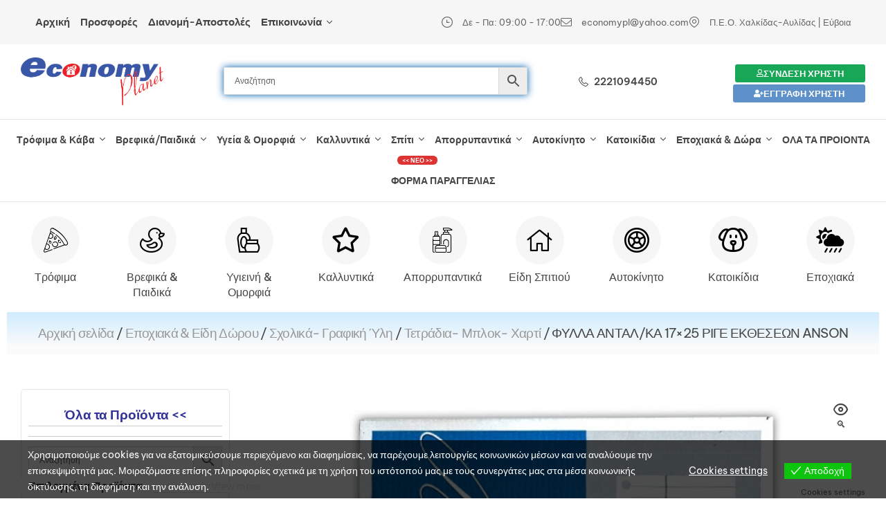

--- FILE ---
content_type: text/html; charset=UTF-8
request_url: https://economy-planet.gr/product/%CF%86%CF%85%CE%BB%CE%BB%CE%B1-%CE%B1%CE%BD%CF%84%CE%B1%CE%BB-%CE%BA%CE%B1-17x25-%CF%81%CE%B9%CE%B3%CE%B5-%CE%B5%CE%BA%CE%B8%CE%B5%CF%83%CE%B5%CF%89%CE%BD-anson/
body_size: 78680
content:
<!doctype html>
<html lang="el">
<head>
	<meta charset="UTF-8">
	<meta name="viewport" content="width=device-width, initial-scale=1.0, maximum-scale=1.0">
	<link rel="profile" href="//gmpg.org/xfn/11">
	<title>ΦΥΛΛΑ ΑΝΤΑΛ/ΚΑ 17&#215;25 ΡΙΓΕ ΕΚΘΕΣΕΩΝ ANSON &#8211; Economy Planet Διανομές</title>

<meta name='robots' content='max-image-preview:large' />
<link rel="dns-prefetch" href="//fonts.googleapis.com">
<link rel="dns-prefetch" href="//s.w.org">
<link rel="pingback" href="https://economy-planet.gr/xmlrpc.php"><link rel='dns-prefetch' href='//fonts.googleapis.com' />
<link rel="alternate" type="application/rss+xml" title="Ροή RSS &raquo; Economy Planet Διανομές" href="https://economy-planet.gr/feed/" />
<link rel="alternate" type="application/rss+xml" title="Ροή Σχολίων &raquo; Economy Planet Διανομές" href="https://economy-planet.gr/comments/feed/" />
<link rel="alternate" type="application/rss+xml" title="Ροή Σχολίων Economy Planet Διανομές &raquo; ΦΥΛΛΑ ΑΝΤΑΛ/ΚΑ 17&#215;25 ΡΙΓΕ ΕΚΘΕΣΕΩΝ ANSON" href="https://economy-planet.gr/product/%cf%86%cf%85%ce%bb%ce%bb%ce%b1-%ce%b1%ce%bd%cf%84%ce%b1%ce%bb-%ce%ba%ce%b1-17x25-%cf%81%ce%b9%ce%b3%ce%b5-%ce%b5%ce%ba%ce%b8%ce%b5%cf%83%ce%b5%cf%89%ce%bd-anson/feed/" />
<link rel="alternate" title="oEmbed (JSON)" type="application/json+oembed" href="https://economy-planet.gr/wp-json/oembed/1.0/embed?url=https%3A%2F%2Feconomy-planet.gr%2Fproduct%2F%25cf%2586%25cf%2585%25ce%25bb%25ce%25bb%25ce%25b1-%25ce%25b1%25ce%25bd%25cf%2584%25ce%25b1%25ce%25bb-%25ce%25ba%25ce%25b1-17x25-%25cf%2581%25ce%25b9%25ce%25b3%25ce%25b5-%25ce%25b5%25ce%25ba%25ce%25b8%25ce%25b5%25cf%2583%25ce%25b5%25cf%2589%25ce%25bd-anson%2F" />
<link rel="alternate" title="oEmbed (XML)" type="text/xml+oembed" href="https://economy-planet.gr/wp-json/oembed/1.0/embed?url=https%3A%2F%2Feconomy-planet.gr%2Fproduct%2F%25cf%2586%25cf%2585%25ce%25bb%25ce%25bb%25ce%25b1-%25ce%25b1%25ce%25bd%25cf%2584%25ce%25b1%25ce%25bb-%25ce%25ba%25ce%25b1-17x25-%25cf%2581%25ce%25b9%25ce%25b3%25ce%25b5-%25ce%25b5%25ce%25ba%25ce%25b8%25ce%25b5%25cf%2583%25ce%25b5%25cf%2589%25ce%25bd-anson%2F&#038;format=xml" />
<style id='wp-img-auto-sizes-contain-inline-css'>
img:is([sizes=auto i],[sizes^="auto," i]){contain-intrinsic-size:3000px 1500px}
/*# sourceURL=wp-img-auto-sizes-contain-inline-css */
</style>
<link rel='stylesheet' id='font-awesome-css' href='https://economy-planet.gr/wp-content/plugins/woocommerce-ajax-filters/berocket/assets/css/font-awesome.min.css?ver=6.9' media='all' />
<link rel='stylesheet' id='berocket_aapf_widget-style-css' href='https://economy-planet.gr/wp-content/plugins/woocommerce-ajax-filters/assets/frontend/css/fullmain.min.css?ver=3.1.9.6' media='all' />
<link rel='stylesheet' id='hfe-widgets-style-css' href='https://economy-planet.gr/wp-content/plugins/header-footer-elementor/inc/widgets-css/frontend.css?ver=2.8.1' media='all' />
<link rel='stylesheet' id='hfe-woo-product-grid-css' href='https://economy-planet.gr/wp-content/plugins/header-footer-elementor/inc/widgets-css/woo-products.css?ver=2.8.1' media='all' />
<style id='wp-emoji-styles-inline-css'>

	img.wp-smiley, img.emoji {
		display: inline !important;
		border: none !important;
		box-shadow: none !important;
		height: 1em !important;
		width: 1em !important;
		margin: 0 0.07em !important;
		vertical-align: -0.1em !important;
		background: none !important;
		padding: 0 !important;
	}
/*# sourceURL=wp-emoji-styles-inline-css */
</style>
<link rel='stylesheet' id='wp-block-library-css' href='https://economy-planet.gr/wp-includes/css/dist/block-library/style.min.css?ver=6.9' media='all' />
<style id='wp-block-library-theme-inline-css'>
.wp-block-audio :where(figcaption){color:#555;font-size:13px;text-align:center}.is-dark-theme .wp-block-audio :where(figcaption){color:#ffffffa6}.wp-block-audio{margin:0 0 1em}.wp-block-code{border:1px solid #ccc;border-radius:4px;font-family:Menlo,Consolas,monaco,monospace;padding:.8em 1em}.wp-block-embed :where(figcaption){color:#555;font-size:13px;text-align:center}.is-dark-theme .wp-block-embed :where(figcaption){color:#ffffffa6}.wp-block-embed{margin:0 0 1em}.blocks-gallery-caption{color:#555;font-size:13px;text-align:center}.is-dark-theme .blocks-gallery-caption{color:#ffffffa6}:root :where(.wp-block-image figcaption){color:#555;font-size:13px;text-align:center}.is-dark-theme :root :where(.wp-block-image figcaption){color:#ffffffa6}.wp-block-image{margin:0 0 1em}.wp-block-pullquote{border-bottom:4px solid;border-top:4px solid;color:currentColor;margin-bottom:1.75em}.wp-block-pullquote :where(cite),.wp-block-pullquote :where(footer),.wp-block-pullquote__citation{color:currentColor;font-size:.8125em;font-style:normal;text-transform:uppercase}.wp-block-quote{border-left:.25em solid;margin:0 0 1.75em;padding-left:1em}.wp-block-quote cite,.wp-block-quote footer{color:currentColor;font-size:.8125em;font-style:normal;position:relative}.wp-block-quote:where(.has-text-align-right){border-left:none;border-right:.25em solid;padding-left:0;padding-right:1em}.wp-block-quote:where(.has-text-align-center){border:none;padding-left:0}.wp-block-quote.is-large,.wp-block-quote.is-style-large,.wp-block-quote:where(.is-style-plain){border:none}.wp-block-search .wp-block-search__label{font-weight:700}.wp-block-search__button{border:1px solid #ccc;padding:.375em .625em}:where(.wp-block-group.has-background){padding:1.25em 2.375em}.wp-block-separator.has-css-opacity{opacity:.4}.wp-block-separator{border:none;border-bottom:2px solid;margin-left:auto;margin-right:auto}.wp-block-separator.has-alpha-channel-opacity{opacity:1}.wp-block-separator:not(.is-style-wide):not(.is-style-dots){width:100px}.wp-block-separator.has-background:not(.is-style-dots){border-bottom:none;height:1px}.wp-block-separator.has-background:not(.is-style-wide):not(.is-style-dots){height:2px}.wp-block-table{margin:0 0 1em}.wp-block-table td,.wp-block-table th{word-break:normal}.wp-block-table :where(figcaption){color:#555;font-size:13px;text-align:center}.is-dark-theme .wp-block-table :where(figcaption){color:#ffffffa6}.wp-block-video :where(figcaption){color:#555;font-size:13px;text-align:center}.is-dark-theme .wp-block-video :where(figcaption){color:#ffffffa6}.wp-block-video{margin:0 0 1em}:root :where(.wp-block-template-part.has-background){margin-bottom:0;margin-top:0;padding:1.25em 2.375em}
/*# sourceURL=/wp-includes/css/dist/block-library/theme.min.css */
</style>
<style id='classic-theme-styles-inline-css'>
/*! This file is auto-generated */
.wp-block-button__link{color:#fff;background-color:#32373c;border-radius:9999px;box-shadow:none;text-decoration:none;padding:calc(.667em + 2px) calc(1.333em + 2px);font-size:1.125em}.wp-block-file__button{background:#32373c;color:#fff;text-decoration:none}
/*# sourceURL=/wp-includes/css/classic-themes.min.css */
</style>
<link rel='stylesheet' id='wp-components-css' href='https://economy-planet.gr/wp-includes/css/dist/components/style.min.css?ver=6.9' media='all' />
<link rel='stylesheet' id='wp-preferences-css' href='https://economy-planet.gr/wp-includes/css/dist/preferences/style.min.css?ver=6.9' media='all' />
<link rel='stylesheet' id='wp-block-editor-css' href='https://economy-planet.gr/wp-includes/css/dist/block-editor/style.min.css?ver=6.9' media='all' />
<link rel='stylesheet' id='popup-maker-block-library-style-css' href='https://economy-planet.gr/wp-content/plugins/popup-maker/dist/packages/block-library-style.css?ver=dbea705cfafe089d65f1' media='all' />
<link rel='stylesheet' id='shopio-gutenberg-blocks-css' href='https://economy-planet.gr/wp-content/themes/shopio/assets/css/base/gutenberg-blocks.css?ver=1.2.7' media='all' />
<style id='global-styles-inline-css'>
:root{--wp--preset--aspect-ratio--square: 1;--wp--preset--aspect-ratio--4-3: 4/3;--wp--preset--aspect-ratio--3-4: 3/4;--wp--preset--aspect-ratio--3-2: 3/2;--wp--preset--aspect-ratio--2-3: 2/3;--wp--preset--aspect-ratio--16-9: 16/9;--wp--preset--aspect-ratio--9-16: 9/16;--wp--preset--color--black: #000000;--wp--preset--color--cyan-bluish-gray: #abb8c3;--wp--preset--color--white: #ffffff;--wp--preset--color--pale-pink: #f78da7;--wp--preset--color--vivid-red: #cf2e2e;--wp--preset--color--luminous-vivid-orange: #ff6900;--wp--preset--color--luminous-vivid-amber: #fcb900;--wp--preset--color--light-green-cyan: #7bdcb5;--wp--preset--color--vivid-green-cyan: #00d084;--wp--preset--color--pale-cyan-blue: #8ed1fc;--wp--preset--color--vivid-cyan-blue: #0693e3;--wp--preset--color--vivid-purple: #9b51e0;--wp--preset--gradient--vivid-cyan-blue-to-vivid-purple: linear-gradient(135deg,rgb(6,147,227) 0%,rgb(155,81,224) 100%);--wp--preset--gradient--light-green-cyan-to-vivid-green-cyan: linear-gradient(135deg,rgb(122,220,180) 0%,rgb(0,208,130) 100%);--wp--preset--gradient--luminous-vivid-amber-to-luminous-vivid-orange: linear-gradient(135deg,rgb(252,185,0) 0%,rgb(255,105,0) 100%);--wp--preset--gradient--luminous-vivid-orange-to-vivid-red: linear-gradient(135deg,rgb(255,105,0) 0%,rgb(207,46,46) 100%);--wp--preset--gradient--very-light-gray-to-cyan-bluish-gray: linear-gradient(135deg,rgb(238,238,238) 0%,rgb(169,184,195) 100%);--wp--preset--gradient--cool-to-warm-spectrum: linear-gradient(135deg,rgb(74,234,220) 0%,rgb(151,120,209) 20%,rgb(207,42,186) 40%,rgb(238,44,130) 60%,rgb(251,105,98) 80%,rgb(254,248,76) 100%);--wp--preset--gradient--blush-light-purple: linear-gradient(135deg,rgb(255,206,236) 0%,rgb(152,150,240) 100%);--wp--preset--gradient--blush-bordeaux: linear-gradient(135deg,rgb(254,205,165) 0%,rgb(254,45,45) 50%,rgb(107,0,62) 100%);--wp--preset--gradient--luminous-dusk: linear-gradient(135deg,rgb(255,203,112) 0%,rgb(199,81,192) 50%,rgb(65,88,208) 100%);--wp--preset--gradient--pale-ocean: linear-gradient(135deg,rgb(255,245,203) 0%,rgb(182,227,212) 50%,rgb(51,167,181) 100%);--wp--preset--gradient--electric-grass: linear-gradient(135deg,rgb(202,248,128) 0%,rgb(113,206,126) 100%);--wp--preset--gradient--midnight: linear-gradient(135deg,rgb(2,3,129) 0%,rgb(40,116,252) 100%);--wp--preset--font-size--small: 14px;--wp--preset--font-size--medium: 23px;--wp--preset--font-size--large: 26px;--wp--preset--font-size--x-large: 42px;--wp--preset--font-size--normal: 16px;--wp--preset--font-size--huge: 37px;--wp--preset--spacing--20: 0.44rem;--wp--preset--spacing--30: 0.67rem;--wp--preset--spacing--40: 1rem;--wp--preset--spacing--50: 1.5rem;--wp--preset--spacing--60: 2.25rem;--wp--preset--spacing--70: 3.38rem;--wp--preset--spacing--80: 5.06rem;--wp--preset--shadow--natural: 6px 6px 9px rgba(0, 0, 0, 0.2);--wp--preset--shadow--deep: 12px 12px 50px rgba(0, 0, 0, 0.4);--wp--preset--shadow--sharp: 6px 6px 0px rgba(0, 0, 0, 0.2);--wp--preset--shadow--outlined: 6px 6px 0px -3px rgb(255, 255, 255), 6px 6px rgb(0, 0, 0);--wp--preset--shadow--crisp: 6px 6px 0px rgb(0, 0, 0);}:where(.is-layout-flex){gap: 0.5em;}:where(.is-layout-grid){gap: 0.5em;}body .is-layout-flex{display: flex;}.is-layout-flex{flex-wrap: wrap;align-items: center;}.is-layout-flex > :is(*, div){margin: 0;}body .is-layout-grid{display: grid;}.is-layout-grid > :is(*, div){margin: 0;}:where(.wp-block-columns.is-layout-flex){gap: 2em;}:where(.wp-block-columns.is-layout-grid){gap: 2em;}:where(.wp-block-post-template.is-layout-flex){gap: 1.25em;}:where(.wp-block-post-template.is-layout-grid){gap: 1.25em;}.has-black-color{color: var(--wp--preset--color--black) !important;}.has-cyan-bluish-gray-color{color: var(--wp--preset--color--cyan-bluish-gray) !important;}.has-white-color{color: var(--wp--preset--color--white) !important;}.has-pale-pink-color{color: var(--wp--preset--color--pale-pink) !important;}.has-vivid-red-color{color: var(--wp--preset--color--vivid-red) !important;}.has-luminous-vivid-orange-color{color: var(--wp--preset--color--luminous-vivid-orange) !important;}.has-luminous-vivid-amber-color{color: var(--wp--preset--color--luminous-vivid-amber) !important;}.has-light-green-cyan-color{color: var(--wp--preset--color--light-green-cyan) !important;}.has-vivid-green-cyan-color{color: var(--wp--preset--color--vivid-green-cyan) !important;}.has-pale-cyan-blue-color{color: var(--wp--preset--color--pale-cyan-blue) !important;}.has-vivid-cyan-blue-color{color: var(--wp--preset--color--vivid-cyan-blue) !important;}.has-vivid-purple-color{color: var(--wp--preset--color--vivid-purple) !important;}.has-black-background-color{background-color: var(--wp--preset--color--black) !important;}.has-cyan-bluish-gray-background-color{background-color: var(--wp--preset--color--cyan-bluish-gray) !important;}.has-white-background-color{background-color: var(--wp--preset--color--white) !important;}.has-pale-pink-background-color{background-color: var(--wp--preset--color--pale-pink) !important;}.has-vivid-red-background-color{background-color: var(--wp--preset--color--vivid-red) !important;}.has-luminous-vivid-orange-background-color{background-color: var(--wp--preset--color--luminous-vivid-orange) !important;}.has-luminous-vivid-amber-background-color{background-color: var(--wp--preset--color--luminous-vivid-amber) !important;}.has-light-green-cyan-background-color{background-color: var(--wp--preset--color--light-green-cyan) !important;}.has-vivid-green-cyan-background-color{background-color: var(--wp--preset--color--vivid-green-cyan) !important;}.has-pale-cyan-blue-background-color{background-color: var(--wp--preset--color--pale-cyan-blue) !important;}.has-vivid-cyan-blue-background-color{background-color: var(--wp--preset--color--vivid-cyan-blue) !important;}.has-vivid-purple-background-color{background-color: var(--wp--preset--color--vivid-purple) !important;}.has-black-border-color{border-color: var(--wp--preset--color--black) !important;}.has-cyan-bluish-gray-border-color{border-color: var(--wp--preset--color--cyan-bluish-gray) !important;}.has-white-border-color{border-color: var(--wp--preset--color--white) !important;}.has-pale-pink-border-color{border-color: var(--wp--preset--color--pale-pink) !important;}.has-vivid-red-border-color{border-color: var(--wp--preset--color--vivid-red) !important;}.has-luminous-vivid-orange-border-color{border-color: var(--wp--preset--color--luminous-vivid-orange) !important;}.has-luminous-vivid-amber-border-color{border-color: var(--wp--preset--color--luminous-vivid-amber) !important;}.has-light-green-cyan-border-color{border-color: var(--wp--preset--color--light-green-cyan) !important;}.has-vivid-green-cyan-border-color{border-color: var(--wp--preset--color--vivid-green-cyan) !important;}.has-pale-cyan-blue-border-color{border-color: var(--wp--preset--color--pale-cyan-blue) !important;}.has-vivid-cyan-blue-border-color{border-color: var(--wp--preset--color--vivid-cyan-blue) !important;}.has-vivid-purple-border-color{border-color: var(--wp--preset--color--vivid-purple) !important;}.has-vivid-cyan-blue-to-vivid-purple-gradient-background{background: var(--wp--preset--gradient--vivid-cyan-blue-to-vivid-purple) !important;}.has-light-green-cyan-to-vivid-green-cyan-gradient-background{background: var(--wp--preset--gradient--light-green-cyan-to-vivid-green-cyan) !important;}.has-luminous-vivid-amber-to-luminous-vivid-orange-gradient-background{background: var(--wp--preset--gradient--luminous-vivid-amber-to-luminous-vivid-orange) !important;}.has-luminous-vivid-orange-to-vivid-red-gradient-background{background: var(--wp--preset--gradient--luminous-vivid-orange-to-vivid-red) !important;}.has-very-light-gray-to-cyan-bluish-gray-gradient-background{background: var(--wp--preset--gradient--very-light-gray-to-cyan-bluish-gray) !important;}.has-cool-to-warm-spectrum-gradient-background{background: var(--wp--preset--gradient--cool-to-warm-spectrum) !important;}.has-blush-light-purple-gradient-background{background: var(--wp--preset--gradient--blush-light-purple) !important;}.has-blush-bordeaux-gradient-background{background: var(--wp--preset--gradient--blush-bordeaux) !important;}.has-luminous-dusk-gradient-background{background: var(--wp--preset--gradient--luminous-dusk) !important;}.has-pale-ocean-gradient-background{background: var(--wp--preset--gradient--pale-ocean) !important;}.has-electric-grass-gradient-background{background: var(--wp--preset--gradient--electric-grass) !important;}.has-midnight-gradient-background{background: var(--wp--preset--gradient--midnight) !important;}.has-small-font-size{font-size: var(--wp--preset--font-size--small) !important;}.has-medium-font-size{font-size: var(--wp--preset--font-size--medium) !important;}.has-large-font-size{font-size: var(--wp--preset--font-size--large) !important;}.has-x-large-font-size{font-size: var(--wp--preset--font-size--x-large) !important;}
:where(.wp-block-post-template.is-layout-flex){gap: 1.25em;}:where(.wp-block-post-template.is-layout-grid){gap: 1.25em;}
:where(.wp-block-term-template.is-layout-flex){gap: 1.25em;}:where(.wp-block-term-template.is-layout-grid){gap: 1.25em;}
:where(.wp-block-columns.is-layout-flex){gap: 2em;}:where(.wp-block-columns.is-layout-grid){gap: 2em;}
:root :where(.wp-block-pullquote){font-size: 1.5em;line-height: 1.6;}
/*# sourceURL=global-styles-inline-css */
</style>
<link rel='stylesheet' id='user-registration-general-css' href='https://economy-planet.gr/wp-content/plugins/user-registration-pro/assets/css/user-registration.css?ver=5.4.4' media='all' />
<link rel='stylesheet' id='user-registration-pro-admin-style-css' href='https://economy-planet.gr/wp-content/plugins/user-registration-pro/assets/css/user-registration-pro-admin.css?ver=5.4.4' media='all' />
<link rel='stylesheet' id='photoswipe-css' href='https://economy-planet.gr/wp-content/plugins/woocommerce/assets/css/photoswipe/photoswipe.min.css?ver=10.4.3' media='all' />
<link rel='stylesheet' id='photoswipe-default-skin-css' href='https://economy-planet.gr/wp-content/plugins/woocommerce/assets/css/photoswipe/default-skin/default-skin.min.css?ver=10.4.3' media='all' />
<style id='woocommerce-inline-inline-css'>
.woocommerce form .form-row .required { visibility: visible; }
/*# sourceURL=woocommerce-inline-inline-css */
</style>
<link rel='stylesheet' id='aws-pro-style-css' href='https://economy-planet.gr/wp-content/plugins/advanced-woo-search-pro/assets/css/common.min.css?ver=pro3.10' media='all' />
<link rel='stylesheet' id='eu-cookies-bar-icons-css' href='https://economy-planet.gr/wp-content/plugins/eu-cookies-bar/css/eu-cookies-bar-icons.min.css?ver=1.0.19' media='all' />
<link rel='stylesheet' id='eu-cookies-bar-style-css' href='https://economy-planet.gr/wp-content/plugins/eu-cookies-bar/css/eu-cookies-bar.min.css?ver=1.0.19' media='all' />
<style id='eu-cookies-bar-style-inline-css'>
.eu-cookies-bar-cookies-bar-wrap{font-size:14px;color:#ffffff;background:rgba(0,0,0,0.7);}.eu-cookies-bar-cookies-bar-button-accept{color:#ffffff;background:#0ec50e;}.eu-cookies-bar-cookies-bar-settings-header{color:#ffffff;background:#249fd0;}.eu-cookies-bar-cookies-bar-settings-save-button{color:#ffffff;background:#249fd0;}.eu-cookies-bar-cookies-bar-settings-accept-button{color:#ffffff;background:#0ec50e;}.eu-cookies-bar-cookies-bar-settings-decline-button{color:#ffffff;background:#ff6666;}
/*# sourceURL=eu-cookies-bar-style-inline-css */
</style>
<link rel='stylesheet' id='hfe-style-css' href='https://economy-planet.gr/wp-content/plugins/header-footer-elementor/assets/css/header-footer-elementor.css?ver=2.8.1' media='all' />
<link rel='stylesheet' id='elementor-icons-css' href='https://economy-planet.gr/wp-content/plugins/elementor/assets/lib/eicons/css/elementor-icons.min.css?ver=5.45.0' media='all' />
<link rel='stylesheet' id='elementor-frontend-css' href='https://economy-planet.gr/wp-content/uploads/elementor/css/custom-frontend.min.css?ver=1768568067' media='all' />
<link rel='stylesheet' id='elementor-post-13-css' href='https://economy-planet.gr/wp-content/uploads/elementor/css/post-13.css?ver=1768568067' media='all' />
<link rel='stylesheet' id='font-awesome-5-all-css' href='https://economy-planet.gr/wp-content/plugins/elementor/assets/lib/font-awesome/css/all.min.css?ver=3.34.1' media='all' />
<link rel='stylesheet' id='font-awesome-4-shim-css' href='https://economy-planet.gr/wp-content/plugins/elementor/assets/lib/font-awesome/css/v4-shims.min.css?ver=3.34.1' media='all' />
<link rel='stylesheet' id='elementor-post-52038-css' href='https://economy-planet.gr/wp-content/uploads/elementor/css/post-52038.css?ver=1768568068' media='all' />
<link rel='stylesheet' id='elementor-post-486-css' href='https://economy-planet.gr/wp-content/uploads/elementor/css/post-486.css?ver=1768568069' media='all' />
<link rel='stylesheet' id='elementor-post-41460-css' href='https://economy-planet.gr/wp-content/uploads/elementor/css/post-41460.css?ver=1768568069' media='all' />
<link rel='stylesheet' id='woo-variation-swatches-css' href='https://economy-planet.gr/wp-content/plugins/woo-variation-swatches/assets/css/frontend.min.css?ver=1764151199' media='all' />
<style id='woo-variation-swatches-inline-css'>
:root {
--wvs-tick:url("data:image/svg+xml;utf8,%3Csvg filter='drop-shadow(0px 0px 2px rgb(0 0 0 / .8))' xmlns='http://www.w3.org/2000/svg'  viewBox='0 0 30 30'%3E%3Cpath fill='none' stroke='%23ffffff' stroke-linecap='round' stroke-linejoin='round' stroke-width='4' d='M4 16L11 23 27 7'/%3E%3C/svg%3E");

--wvs-cross:url("data:image/svg+xml;utf8,%3Csvg filter='drop-shadow(0px 0px 5px rgb(255 255 255 / .6))' xmlns='http://www.w3.org/2000/svg' width='72px' height='72px' viewBox='0 0 24 24'%3E%3Cpath fill='none' stroke='%23ff0000' stroke-linecap='round' stroke-width='0.6' d='M5 5L19 19M19 5L5 19'/%3E%3C/svg%3E");
--wvs-single-product-item-width:30px;
--wvs-single-product-item-height:30px;
--wvs-single-product-item-font-size:16px}
/*# sourceURL=woo-variation-swatches-inline-css */
</style>
<link rel='stylesheet' id='slick-css' href='https://economy-planet.gr/wp-content/plugins/woo-smart-quick-view/assets/libs/slick/slick.css?ver=6.9' media='all' />
<link rel='stylesheet' id='perfect-scrollbar-css' href='https://economy-planet.gr/wp-content/plugins/woo-smart-quick-view/assets/libs/perfect-scrollbar/css/perfect-scrollbar.min.css?ver=6.9' media='all' />
<link rel='stylesheet' id='perfect-scrollbar-wpc-css' href='https://economy-planet.gr/wp-content/plugins/woo-smart-quick-view/assets/libs/perfect-scrollbar/css/custom-theme.css?ver=6.9' media='all' />
<link rel='stylesheet' id='magnific-popup-css' href='https://economy-planet.gr/wp-content/themes/shopio/assets/css/libs/magnific-popup.css?ver=1.2.7' media='all' />
<link rel='stylesheet' id='woosq-feather-css' href='https://economy-planet.gr/wp-content/plugins/woo-smart-quick-view/assets/libs/feather/feather.css?ver=6.9' media='all' />
<link rel='stylesheet' id='woosq-frontend-css' href='https://economy-planet.gr/wp-content/plugins/woo-smart-quick-view/assets/css/frontend.css?ver=4.2.8' media='all' />
<link rel='stylesheet' id='woosw-icons-css' href='https://economy-planet.gr/wp-content/plugins/woo-smart-wishlist/assets/css/icons.css?ver=5.0.8' media='all' />
<link rel='stylesheet' id='woosw-frontend-css' href='https://economy-planet.gr/wp-content/plugins/woo-smart-wishlist/assets/css/frontend.css?ver=5.0.8' media='all' />
<style id='woosw-frontend-inline-css'>
.woosw-popup .woosw-popup-inner .woosw-popup-content .woosw-popup-content-bot .woosw-notice { background-color: #5fbd74; } .woosw-popup .woosw-popup-inner .woosw-popup-content .woosw-popup-content-bot .woosw-popup-content-bot-inner a:hover { color: #5fbd74; border-color: #5fbd74; } 
/*# sourceURL=woosw-frontend-inline-css */
</style>
<link rel='stylesheet' id='shopio-style-css' href='https://economy-planet.gr/wp-content/themes/shopio/style.css?ver=1.2.7' media='all' />
<style id='shopio-style-inline-css'>
body{--primary:#5E91C9;--primary_hover:#4C7BB0;--text:#666666;--accent:#454545;--lighter:#999999;--border:#E5E5E5;}
@media(max-width:1366px){body.theme-shopio [data-elementor-columns-laptop="1"] .column-item{flex: 0 0 100%; max-width: 100%;}.woocommerce.columns-laptop-1 ul.products li.product{flex: 0 0 100%; max-width: 100%;}body.theme-shopio [data-elementor-columns-laptop="2"] .column-item{flex: 0 0 50%; max-width: 50%;}.woocommerce.columns-laptop-2 ul.products li.product{flex: 0 0 50%; max-width: 50%;}body.theme-shopio [data-elementor-columns-laptop="3"] .column-item{flex: 0 0 33.3333333333%; max-width: 33.3333333333%;}.woocommerce.columns-laptop-3 ul.products li.product{flex: 0 0 33.3333333333%; max-width: 33.3333333333%;}body.theme-shopio [data-elementor-columns-laptop="4"] .column-item{flex: 0 0 25%; max-width: 25%;}.woocommerce.columns-laptop-4 ul.products li.product{flex: 0 0 25%; max-width: 25%;}body.theme-shopio [data-elementor-columns-laptop="5"] .column-item{flex: 0 0 20%; max-width: 20%;}.woocommerce.columns-laptop-5 ul.products li.product{flex: 0 0 20%; max-width: 20%;}body.theme-shopio [data-elementor-columns-laptop="6"] .column-item{flex: 0 0 16.6666666667%; max-width: 16.6666666667%;}.woocommerce.columns-laptop-6 ul.products li.product{flex: 0 0 16.6666666667%; max-width: 16.6666666667%;}body.theme-shopio [data-elementor-columns-laptop="7"] .column-item{flex: 0 0 14.2857142857%; max-width: 14.2857142857%;}.woocommerce.columns-laptop-7 ul.products li.product{flex: 0 0 14.2857142857%; max-width: 14.2857142857%;}body.theme-shopio [data-elementor-columns-laptop="8"] .column-item{flex: 0 0 12.5%; max-width: 12.5%;}.woocommerce.columns-laptop-8 ul.products li.product{flex: 0 0 12.5%; max-width: 12.5%;}}@media(max-width:1200px){body.theme-shopio [data-elementor-columns-tablet-extra="1"] .column-item{flex: 0 0 100%; max-width: 100%;}.woocommerce.columns-tablet-extra-1 ul.products li.product{flex: 0 0 100%; max-width: 100%;}body.theme-shopio [data-elementor-columns-tablet-extra="2"] .column-item{flex: 0 0 50%; max-width: 50%;}.woocommerce.columns-tablet-extra-2 ul.products li.product{flex: 0 0 50%; max-width: 50%;}body.theme-shopio [data-elementor-columns-tablet-extra="3"] .column-item{flex: 0 0 33.3333333333%; max-width: 33.3333333333%;}.woocommerce.columns-tablet-extra-3 ul.products li.product{flex: 0 0 33.3333333333%; max-width: 33.3333333333%;}body.theme-shopio [data-elementor-columns-tablet-extra="4"] .column-item{flex: 0 0 25%; max-width: 25%;}.woocommerce.columns-tablet-extra-4 ul.products li.product{flex: 0 0 25%; max-width: 25%;}body.theme-shopio [data-elementor-columns-tablet-extra="5"] .column-item{flex: 0 0 20%; max-width: 20%;}.woocommerce.columns-tablet-extra-5 ul.products li.product{flex: 0 0 20%; max-width: 20%;}body.theme-shopio [data-elementor-columns-tablet-extra="6"] .column-item{flex: 0 0 16.6666666667%; max-width: 16.6666666667%;}.woocommerce.columns-tablet-extra-6 ul.products li.product{flex: 0 0 16.6666666667%; max-width: 16.6666666667%;}body.theme-shopio [data-elementor-columns-tablet-extra="7"] .column-item{flex: 0 0 14.2857142857%; max-width: 14.2857142857%;}.woocommerce.columns-tablet-extra-7 ul.products li.product{flex: 0 0 14.2857142857%; max-width: 14.2857142857%;}body.theme-shopio [data-elementor-columns-tablet-extra="8"] .column-item{flex: 0 0 12.5%; max-width: 12.5%;}.woocommerce.columns-tablet-extra-8 ul.products li.product{flex: 0 0 12.5%; max-width: 12.5%;}}@media(max-width:1024px){body.theme-shopio [data-elementor-columns-tablet="1"] .column-item{flex: 0 0 100%; max-width: 100%;}.woocommerce.columns-tablet-1 ul.products li.product{flex: 0 0 100%; max-width: 100%;}body.theme-shopio [data-elementor-columns-tablet="2"] .column-item{flex: 0 0 50%; max-width: 50%;}.woocommerce.columns-tablet-2 ul.products li.product{flex: 0 0 50%; max-width: 50%;}body.theme-shopio [data-elementor-columns-tablet="3"] .column-item{flex: 0 0 33.3333333333%; max-width: 33.3333333333%;}.woocommerce.columns-tablet-3 ul.products li.product{flex: 0 0 33.3333333333%; max-width: 33.3333333333%;}body.theme-shopio [data-elementor-columns-tablet="4"] .column-item{flex: 0 0 25%; max-width: 25%;}.woocommerce.columns-tablet-4 ul.products li.product{flex: 0 0 25%; max-width: 25%;}body.theme-shopio [data-elementor-columns-tablet="5"] .column-item{flex: 0 0 20%; max-width: 20%;}.woocommerce.columns-tablet-5 ul.products li.product{flex: 0 0 20%; max-width: 20%;}body.theme-shopio [data-elementor-columns-tablet="6"] .column-item{flex: 0 0 16.6666666667%; max-width: 16.6666666667%;}.woocommerce.columns-tablet-6 ul.products li.product{flex: 0 0 16.6666666667%; max-width: 16.6666666667%;}body.theme-shopio [data-elementor-columns-tablet="7"] .column-item{flex: 0 0 14.2857142857%; max-width: 14.2857142857%;}.woocommerce.columns-tablet-7 ul.products li.product{flex: 0 0 14.2857142857%; max-width: 14.2857142857%;}body.theme-shopio [data-elementor-columns-tablet="8"] .column-item{flex: 0 0 12.5%; max-width: 12.5%;}.woocommerce.columns-tablet-8 ul.products li.product{flex: 0 0 12.5%; max-width: 12.5%;}}@media(max-width:880px){body.theme-shopio [data-elementor-columns-mobile-extra="1"] .column-item{flex: 0 0 100%; max-width: 100%;}.woocommerce.columns-mobile-extra-1 ul.products li.product{flex: 0 0 100%; max-width: 100%;}body.theme-shopio [data-elementor-columns-mobile-extra="2"] .column-item{flex: 0 0 50%; max-width: 50%;}.woocommerce.columns-mobile-extra-2 ul.products li.product{flex: 0 0 50%; max-width: 50%;}body.theme-shopio [data-elementor-columns-mobile-extra="3"] .column-item{flex: 0 0 33.3333333333%; max-width: 33.3333333333%;}.woocommerce.columns-mobile-extra-3 ul.products li.product{flex: 0 0 33.3333333333%; max-width: 33.3333333333%;}body.theme-shopio [data-elementor-columns-mobile-extra="4"] .column-item{flex: 0 0 25%; max-width: 25%;}.woocommerce.columns-mobile-extra-4 ul.products li.product{flex: 0 0 25%; max-width: 25%;}body.theme-shopio [data-elementor-columns-mobile-extra="5"] .column-item{flex: 0 0 20%; max-width: 20%;}.woocommerce.columns-mobile-extra-5 ul.products li.product{flex: 0 0 20%; max-width: 20%;}body.theme-shopio [data-elementor-columns-mobile-extra="6"] .column-item{flex: 0 0 16.6666666667%; max-width: 16.6666666667%;}.woocommerce.columns-mobile-extra-6 ul.products li.product{flex: 0 0 16.6666666667%; max-width: 16.6666666667%;}body.theme-shopio [data-elementor-columns-mobile-extra="7"] .column-item{flex: 0 0 14.2857142857%; max-width: 14.2857142857%;}.woocommerce.columns-mobile-extra-7 ul.products li.product{flex: 0 0 14.2857142857%; max-width: 14.2857142857%;}body.theme-shopio [data-elementor-columns-mobile-extra="8"] .column-item{flex: 0 0 12.5%; max-width: 12.5%;}.woocommerce.columns-mobile-extra-8 ul.products li.product{flex: 0 0 12.5%; max-width: 12.5%;}}@media(max-width:767px){body.theme-shopio [data-elementor-columns-mobile="1"] .column-item{flex: 0 0 100%; max-width: 100%;}.woocommerce.columns-mobile-1 ul.products li.product{flex: 0 0 100%; max-width: 100%;}body.theme-shopio [data-elementor-columns-mobile="2"] .column-item{flex: 0 0 50%; max-width: 50%;}.woocommerce.columns-mobile-2 ul.products li.product{flex: 0 0 50%; max-width: 50%;}body.theme-shopio [data-elementor-columns-mobile="3"] .column-item{flex: 0 0 33.3333333333%; max-width: 33.3333333333%;}.woocommerce.columns-mobile-3 ul.products li.product{flex: 0 0 33.3333333333%; max-width: 33.3333333333%;}body.theme-shopio [data-elementor-columns-mobile="4"] .column-item{flex: 0 0 25%; max-width: 25%;}.woocommerce.columns-mobile-4 ul.products li.product{flex: 0 0 25%; max-width: 25%;}body.theme-shopio [data-elementor-columns-mobile="5"] .column-item{flex: 0 0 20%; max-width: 20%;}.woocommerce.columns-mobile-5 ul.products li.product{flex: 0 0 20%; max-width: 20%;}body.theme-shopio [data-elementor-columns-mobile="6"] .column-item{flex: 0 0 16.6666666667%; max-width: 16.6666666667%;}.woocommerce.columns-mobile-6 ul.products li.product{flex: 0 0 16.6666666667%; max-width: 16.6666666667%;}body.theme-shopio [data-elementor-columns-mobile="7"] .column-item{flex: 0 0 14.2857142857%; max-width: 14.2857142857%;}.woocommerce.columns-mobile-7 ul.products li.product{flex: 0 0 14.2857142857%; max-width: 14.2857142857%;}body.theme-shopio [data-elementor-columns-mobile="8"] .column-item{flex: 0 0 12.5%; max-width: 12.5%;}.woocommerce.columns-mobile-8 ul.products li.product{flex: 0 0 12.5%; max-width: 12.5%;}}
/*# sourceURL=shopio-style-inline-css */
</style>
<link rel='stylesheet' id='shopio-slick-style-css' href='https://economy-planet.gr/wp-content/themes/shopio/assets/css/base/slick.css?ver=1.2.7' media='all' />
<link rel='stylesheet' id='shopio-slick-theme-style-css' href='https://economy-planet.gr/wp-content/themes/shopio/assets/css/base/slick-theme.css?ver=1.2.7' media='all' />
<link rel='stylesheet' id='shopio-fonts-css' href='//fonts.googleapis.com/css?family=Be+Vietnam+Pro:400,500,600,700&#038;subset=latin%2Clatin-ext&#038;display=swap' media='all' />
<link rel='stylesheet' id='elementor-post-28551-css' href='https://economy-planet.gr/wp-content/uploads/elementor/css/post-28551.css?ver=1768568605' media='all' />
<link rel='stylesheet' id='shopio-elementor-css' href='https://economy-planet.gr/wp-content/themes/shopio/assets/css/base/elementor.css?ver=1.2.7' media='all' />
<link rel='stylesheet' id='hfe-elementor-icons-css' href='https://economy-planet.gr/wp-content/plugins/elementor/assets/lib/eicons/css/elementor-icons.min.css?ver=5.34.0' media='all' />
<link rel='stylesheet' id='hfe-icons-list-css' href='https://economy-planet.gr/wp-content/plugins/elementor/assets/css/widget-icon-list.min.css?ver=3.24.3' media='all' />
<link rel='stylesheet' id='hfe-social-icons-css' href='https://economy-planet.gr/wp-content/plugins/elementor/assets/css/widget-social-icons.min.css?ver=3.24.0' media='all' />
<link rel='stylesheet' id='hfe-social-share-icons-brands-css' href='https://economy-planet.gr/wp-content/plugins/elementor/assets/lib/font-awesome/css/brands.css?ver=5.15.3' media='all' />
<link rel='stylesheet' id='hfe-social-share-icons-fontawesome-css' href='https://economy-planet.gr/wp-content/plugins/elementor/assets/lib/font-awesome/css/fontawesome.css?ver=5.15.3' media='all' />
<link rel='stylesheet' id='hfe-nav-menu-icons-css' href='https://economy-planet.gr/wp-content/plugins/elementor/assets/lib/font-awesome/css/solid.css?ver=5.15.3' media='all' />
<link rel='stylesheet' id='hfe-widget-blockquote-css' href='https://economy-planet.gr/wp-content/plugins/elementor-pro/assets/css/widget-blockquote.min.css?ver=3.25.0' media='all' />
<link rel='stylesheet' id='hfe-mega-menu-css' href='https://economy-planet.gr/wp-content/plugins/elementor-pro/assets/css/widget-mega-menu.min.css?ver=3.26.2' media='all' />
<link rel='stylesheet' id='hfe-nav-menu-widget-css' href='https://economy-planet.gr/wp-content/plugins/elementor-pro/assets/css/widget-nav-menu.min.css?ver=3.26.0' media='all' />
<link rel='stylesheet' id='shopio-woocommerce-style-css' href='https://economy-planet.gr/wp-content/themes/shopio/assets/css/woocommerce/woocommerce.css?ver=1.2.7' media='all' />
<link rel='stylesheet' id='tooltipster-css' href='https://economy-planet.gr/wp-content/themes/shopio/assets/css/libs/tooltipster.bundle.min.css?ver=1.2.7' media='all' />
<link rel='stylesheet' id='shopio-child-style-css' href='https://economy-planet.gr/wp-content/themes/shopio-child/style.css?ver=1.1.7' media='all' />
<link rel='stylesheet' id='elementor-gf-local-bevietnampro-css' href='https://economy-planet.gr/wp-content/uploads/elementor/google-fonts/css/bevietnampro.css?ver=1755069248' media='all' />
<link rel='stylesheet' id='elementor-icons-shared-0-css' href='https://economy-planet.gr/wp-content/plugins/elementor/assets/lib/font-awesome/css/fontawesome.min.css?ver=5.15.3' media='all' />
<link rel='stylesheet' id='elementor-icons-fa-solid-css' href='https://economy-planet.gr/wp-content/plugins/elementor/assets/lib/font-awesome/css/solid.min.css?ver=5.15.3' media='all' />
<link rel='stylesheet' id='elementor-icons-fa-regular-css' href='https://economy-planet.gr/wp-content/plugins/elementor/assets/lib/font-awesome/css/regular.min.css?ver=5.15.3' media='all' />
<link rel='stylesheet' id='elementor-icons-fa-brands-css' href='https://economy-planet.gr/wp-content/plugins/elementor/assets/lib/font-awesome/css/brands.min.css?ver=5.15.3' media='all' />
<script type="text/template" id="tmpl-variation-template">
	<div class="woocommerce-variation-description">{{{ data.variation.variation_description }}}</div>
	<div class="woocommerce-variation-price">{{{ data.variation.price_html }}}</div>
	<div class="woocommerce-variation-availability">{{{ data.variation.availability_html }}}</div>
</script>
<script type="text/template" id="tmpl-unavailable-variation-template">
	<p role="alert">Λυπούμαστε, αυτό το προϊόν δεν είναι διαθέσιμο. Παρακαλούμε, επιλέξτε έναν διαφορετικό συνδυασμό.</p>
</script>
<script src="https://economy-planet.gr/wp-includes/js/jquery/jquery.min.js?ver=3.7.1" id="jquery-core-js"></script>
<script src="https://economy-planet.gr/wp-includes/js/jquery/jquery-migrate.min.js?ver=3.4.1" id="jquery-migrate-js"></script>
<script id="jquery-js-after">
!function($){"use strict";$(document).ready(function(){$(this).scrollTop()>100&&$(".hfe-scroll-to-top-wrap").removeClass("hfe-scroll-to-top-hide"),$(window).scroll(function(){$(this).scrollTop()<100?$(".hfe-scroll-to-top-wrap").fadeOut(300):$(".hfe-scroll-to-top-wrap").fadeIn(300)}),$(".hfe-scroll-to-top-wrap").on("click",function(){$("html, body").animate({scrollTop:0},300);return!1})})}(jQuery);
!function($){'use strict';$(document).ready(function(){var bar=$('.hfe-reading-progress-bar');if(!bar.length)return;$(window).on('scroll',function(){var s=$(window).scrollTop(),d=$(document).height()-$(window).height(),p=d? s/d*100:0;bar.css('width',p+'%')});});}(jQuery);
//# sourceURL=jquery-js-after
</script>
<script src="https://economy-planet.gr/wp-content/plugins/woocommerce/assets/js/jquery-blockui/jquery.blockUI.min.js?ver=2.7.0-wc.10.4.3" id="wc-jquery-blockui-js" data-wp-strategy="defer"></script>
<script id="wc-add-to-cart-js-extra">
var wc_add_to_cart_params = {"ajax_url":"/wp-admin/admin-ajax.php","wc_ajax_url":"/?wc-ajax=%%endpoint%%","i18n_view_cart":"","cart_url":"https://economy-planet.gr/cart/","is_cart":"","cart_redirect_after_add":"no"};
//# sourceURL=wc-add-to-cart-js-extra
</script>
<script src="https://economy-planet.gr/wp-content/plugins/woocommerce/assets/js/frontend/add-to-cart.min.js?ver=10.4.3" id="wc-add-to-cart-js" defer data-wp-strategy="defer"></script>
<script src="https://economy-planet.gr/wp-content/plugins/woocommerce/assets/js/zoom/jquery.zoom.min.js?ver=1.7.21-wc.10.4.3" id="wc-zoom-js" defer data-wp-strategy="defer"></script>
<script src="https://economy-planet.gr/wp-content/plugins/woocommerce/assets/js/flexslider/jquery.flexslider.min.js?ver=2.7.2-wc.10.4.3" id="wc-flexslider-js" defer data-wp-strategy="defer"></script>
<script src="https://economy-planet.gr/wp-content/plugins/woocommerce/assets/js/photoswipe/photoswipe.min.js?ver=4.1.1-wc.10.4.3" id="wc-photoswipe-js" defer data-wp-strategy="defer"></script>
<script src="https://economy-planet.gr/wp-content/plugins/woocommerce/assets/js/photoswipe/photoswipe-ui-default.min.js?ver=4.1.1-wc.10.4.3" id="wc-photoswipe-ui-default-js" defer data-wp-strategy="defer"></script>
<script id="wc-single-product-js-extra">
var wc_single_product_params = {"i18n_required_rating_text":"\u03a0\u03b1\u03c1\u03b1\u03ba\u03b1\u03bb\u03bf\u03cd\u03bc\u03b5, \u03b5\u03c0\u03b9\u03bb\u03ad\u03be\u03c4\u03b5 \u03bc\u03af\u03b1 \u03b2\u03b1\u03b8\u03bc\u03bf\u03bb\u03bf\u03b3\u03af\u03b1","i18n_rating_options":["1 \u03b1\u03c0\u03cc 5 \u03b1\u03c3\u03c4\u03ad\u03c1\u03b9\u03b1","2 \u03b1\u03c0\u03cc 5 \u03b1\u03c3\u03c4\u03ad\u03c1\u03b9\u03b1","3 \u03b1\u03c0\u03cc 5 \u03b1\u03c3\u03c4\u03ad\u03c1\u03b9\u03b1","4 \u03b1\u03c0\u03cc 5 \u03b1\u03c3\u03c4\u03ad\u03c1\u03b9\u03b1","5 \u03b1\u03c0\u03cc 5 \u03b1\u03c3\u03c4\u03ad\u03c1\u03b9\u03b1"],"i18n_product_gallery_trigger_text":"View full-screen image gallery","review_rating_required":"yes","flexslider":{"rtl":false,"animation":"slide","smoothHeight":true,"directionNav":false,"controlNav":"thumbnails","slideshow":false,"animationSpeed":500,"animationLoop":false,"allowOneSlide":false},"zoom_enabled":"1","zoom_options":[],"photoswipe_enabled":"1","photoswipe_options":{"shareEl":false,"closeOnScroll":false,"history":false,"hideAnimationDuration":0,"showAnimationDuration":0},"flexslider_enabled":"1"};
//# sourceURL=wc-single-product-js-extra
</script>
<script src="https://economy-planet.gr/wp-content/plugins/woocommerce/assets/js/frontend/single-product.min.js?ver=10.4.3" id="wc-single-product-js" defer data-wp-strategy="defer"></script>
<script src="https://economy-planet.gr/wp-content/plugins/woocommerce/assets/js/js-cookie/js.cookie.min.js?ver=2.1.4-wc.10.4.3" id="wc-js-cookie-js" data-wp-strategy="defer"></script>
<script id="woocommerce-js-extra">
var woocommerce_params = {"ajax_url":"/wp-admin/admin-ajax.php","wc_ajax_url":"/?wc-ajax=%%endpoint%%","i18n_password_show":"\u0395\u03bc\u03c6\u03ac\u03bd\u03b9\u03c3\u03b7 \u03c3\u03c5\u03bd\u03b8\u03b7\u03bc\u03b1\u03c4\u03b9\u03ba\u03bf\u03cd","i18n_password_hide":"\u0391\u03c0\u03cc\u03ba\u03c1\u03c5\u03c8\u03b7 \u03c3\u03c5\u03bd\u03b8\u03b7\u03bc\u03b1\u03c4\u03b9\u03ba\u03bf\u03cd"};
//# sourceURL=woocommerce-js-extra
</script>
<script src="https://economy-planet.gr/wp-content/plugins/woocommerce/assets/js/frontend/woocommerce.min.js?ver=10.4.3" id="woocommerce-js" defer data-wp-strategy="defer"></script>
<script id="eu-cookies-bar-script-js-extra">
var eu_cookies_bar_params = {"cookies_bar_on_close":"none","cookies_bar_on_scroll":"none","cookies_bar_on_page_redirect":"none","block_until_accept":"","display_delay":"0","dismiss_timeout":"","strictly_necessary":["wordpress_test_cookie","woocommerce_cart_hash"],"strictly_necessary_family":["PHPSESSID","wordpress_sec_","wp-settings-","wordpress_logged_in_","wp_woocommerce_session_"],"expire_time":"1784147087","cookiepath":"/","user_cookies_settings_enable":"1"};
//# sourceURL=eu-cookies-bar-script-js-extra
</script>
<script src="https://economy-planet.gr/wp-content/plugins/eu-cookies-bar/js/eu-cookies-bar.min.js?ver=1.0.19" id="eu-cookies-bar-script-js"></script>
<script src="https://economy-planet.gr/wp-content/plugins/elementor/assets/lib/font-awesome/js/v4-shims.min.js?ver=3.34.1" id="font-awesome-4-shim-js"></script>
<script src="https://economy-planet.gr/wp-includes/js/underscore.min.js?ver=1.13.7" id="underscore-js"></script>
<script id="wp-util-js-extra">
var _wpUtilSettings = {"ajax":{"url":"/wp-admin/admin-ajax.php"}};
//# sourceURL=wp-util-js-extra
</script>
<script src="https://economy-planet.gr/wp-includes/js/wp-util.min.js?ver=6.9" id="wp-util-js"></script>
<script src="https://economy-planet.gr/wp-content/themes/shopio/assets/js/vendor/jarallax.js?ver=6.9" id="jarallax-js"></script>
<script src="https://economy-planet.gr/wp-content/plugins/elementor-pro/assets/js/page-transitions.min.js?ver=3.32.2" id="page-transitions-js"></script>
<link rel="https://api.w.org/" href="https://economy-planet.gr/wp-json/" /><link rel="alternate" title="JSON" type="application/json" href="https://economy-planet.gr/wp-json/wp/v2/product/35918" /><link rel="EditURI" type="application/rsd+xml" title="RSD" href="https://economy-planet.gr/xmlrpc.php?rsd" />
<meta name="generator" content="WordPress 6.9" />
<meta name="generator" content="WooCommerce 10.4.3" />
<link rel="canonical" href="https://economy-planet.gr/product/%cf%86%cf%85%ce%bb%ce%bb%ce%b1-%ce%b1%ce%bd%cf%84%ce%b1%ce%bb-%ce%ba%ce%b1-17x25-%cf%81%ce%b9%ce%b3%ce%b5-%ce%b5%ce%ba%ce%b8%ce%b5%cf%83%ce%b5%cf%89%ce%bd-anson/" />
<link rel='shortlink' href='https://economy-planet.gr/?p=35918' />
	<noscript><style>.woocommerce-product-gallery{ opacity: 1 !important; }</style></noscript>
	<meta name="generator" content="Elementor 3.34.1; features: additional_custom_breakpoints; settings: css_print_method-external, google_font-enabled, font_display-swap">
			<style>
				.e-con.e-parent:nth-of-type(n+4):not(.e-lazyloaded):not(.e-no-lazyload),
				.e-con.e-parent:nth-of-type(n+4):not(.e-lazyloaded):not(.e-no-lazyload) * {
					background-image: none !important;
				}
				@media screen and (max-height: 1024px) {
					.e-con.e-parent:nth-of-type(n+3):not(.e-lazyloaded):not(.e-no-lazyload),
					.e-con.e-parent:nth-of-type(n+3):not(.e-lazyloaded):not(.e-no-lazyload) * {
						background-image: none !important;
					}
				}
				@media screen and (max-height: 640px) {
					.e-con.e-parent:nth-of-type(n+2):not(.e-lazyloaded):not(.e-no-lazyload),
					.e-con.e-parent:nth-of-type(n+2):not(.e-lazyloaded):not(.e-no-lazyload) * {
						background-image: none !important;
					}
				}
			</style>
			<link rel="icon" href="https://economy-planet.gr/wp-content/uploads/2023/02/favicon-50x50.png" sizes="32x32" />
<link rel="icon" href="https://economy-planet.gr/wp-content/uploads/2023/02/favicon.png" sizes="192x192" />
<link rel="apple-touch-icon" href="https://economy-planet.gr/wp-content/uploads/2023/02/favicon.png" />
<meta name="msapplication-TileImage" content="https://economy-planet.gr/wp-content/uploads/2023/02/favicon.png" />
		<style id="wp-custom-css">
			#secondary .widget {
  padding-left: 10px;
	padding-right: 10px;
  padding-top: 20px;
	padding-bottom: 15px;
	margin-bottom: 10px;
	margin-right: -2px;
}

ul.products li.product .price, ul.products .wc-block-grid__product .price, .wc-block-grid__products li.product .price, .wc-block-grid__products .wc-block-grid__product .price {
	font-size: 18px;
}
	
.single-product div.product .product_title {
		font-size: 30px;
}

.cart-collaterals .cart_totals small.includes_tax {
  display: block;
}
small {
font-size: 12px;
}

#user-registration .user-registration-MyAccount-content .edit-password legend, #user-registration .user-registration-MyAccount-content h2 {
  font-size: 20px;
  font-weight: 400;
  margin-bottom: 1px;
}

#payment .payment_methods li .payment_box {
  padding: 1em 1.618em 2em;
  font-size: 16px;
}

.main-navigation ul.menu > li.menu-item > a {
  padding-left: 6px;
  padding-right: 6px;
}
		</style>
		</head>
<body data-rsssl=1 class="wp-singular product-template-default single single-product postid-35918 wp-custom-logo wp-embed-responsive wp-theme-shopio wp-child-theme-shopio-child theme-shopio user-registration-page ur-settings-sidebar-show woocommerce woocommerce-page woocommerce-no-js ehf-header ehf-footer ehf-template-shopio ehf-stylesheet-shopio-child woo-variation-swatches wvs-behavior-blur wvs-theme-shopio-child wvs-show-label wvs-tooltip chrome has-post-thumbnail woocommerce-active product-block-style-1 shopio-product-laptop-4 shopio-product-tablet-4 shopio-product-mobile-2 single-product-horizontal shopio-sidebar-left elementor-default elementor-kit-13">
		<e-page-transition preloader-type="icon" preloader-icon="fas fa-spinner fa-solid" class="e-page-transition--entering" exclude="^https\:\/\/economy\-planet\.gr\/wp\-admin\/">
					</e-page-transition>
		
<div id="page" class="hfeed site">
			<header id="masthead" itemscope="itemscope" itemtype="https://schema.org/WPHeader">
			<p class="main-title bhf-hidden" itemprop="headline"><a href="https://economy-planet.gr" title="Economy Planet Διανομές" rel="home">Economy Planet Διανομές</a></p>
					<div data-elementor-type="wp-post" data-elementor-id="52038" class="elementor elementor-52038" data-elementor-post-type="elementor-hf">
						<div class="elementor-section elementor-top-section elementor-element elementor-element-d541c3b elementor-section-height-min-height elementor-section-stretched elementor-hidden-tablet elementor-hidden-mobile_extra elementor-hidden-mobile elementor-section-boxed elementor-section-height-default elementor-section-items-middle" data-id="d541c3b" data-element_type="section" data-settings="{&quot;stretch_section&quot;:&quot;section-stretched&quot;,&quot;background_background&quot;:&quot;classic&quot;}">
						<div class="elementor-container elementor-column-gap-no">
					<div class="elementor-column elementor-col-50 elementor-top-column elementor-element elementor-element-fd96a64" data-id="fd96a64" data-element_type="column">
			<div class="elementor-widget-wrap elementor-element-populated">
						<div class="elementor-element elementor-element-cbd7750 elementor-widget elementor-widget-shopio-nav-menu" data-id="cbd7750" data-element_type="widget" data-widget_type="shopio-nav-menu.default">
				<div class="elementor-widget-container">
					        <div class="elementor-nav-menu-wrapper">
            <nav class="main-navigation" role="navigation" aria-label="Primary Navigation">
                <div class="primary-navigation"><ul id="menu-1-cbd7750" class="menu"><li id="menu-item-52192" class="menu-item menu-item-type-post_type menu-item-object-page menu-item-home menu-item-52192"><a href="https://economy-planet.gr/"><span class="menu-title">Αρχική</span></a></li>
<li id="menu-item-52195" class="menu-item menu-item-type-custom menu-item-object-custom menu-item-52195"><a href="https://economy-planet.gr/shop/?filters=_sale%5B1%5D"><span class="menu-title">Προσφορές</span></a></li>
<li id="menu-item-52196" class="menu-item menu-item-type-post_type menu-item-object-page menu-item-52196"><a href="https://economy-planet.gr/%ce%b4%ce%b9%ce%b1%ce%bd%ce%bf%ce%bc%ce%ae/"><span class="menu-title">Διανομή-Αποστολές</span></a></li>
<li id="menu-item-52197" class="menu-item menu-item-type-custom menu-item-object-custom menu-item-has-children menu-item-52197"><a href="#"><span class="menu-title">Επικοινωνία</span></a>
<ul class="sub-menu">
	<li id="menu-item-52198" class="menu-item menu-item-type-post_type menu-item-object-page menu-item-52198"><a href="https://economy-planet.gr/etairia/"><span class="menu-title">Εταιρεία</span></a></li>
	<li id="menu-item-52199" class="menu-item menu-item-type-post_type menu-item-object-page menu-item-52199"><a href="https://economy-planet.gr/epikoinonia/"><span class="menu-title">Επικοινωνία</span></a></li>
</ul>
</li>
</ul></div>            </nav>
        </div>
        				</div>
				</div>
					</div>
		</div>
				<div class="elementor-column elementor-col-50 elementor-top-column elementor-element elementor-element-6973d3f" data-id="6973d3f" data-element_type="column">
			<div class="elementor-widget-wrap elementor-element-populated">
						<div class="elementor-element elementor-element-0679429 elementor-icon-list--layout-inline elementor-widget__width-auto elementor-list-item-link-full_width elementor-widget elementor-widget-icon-list" data-id="0679429" data-element_type="widget" data-widget_type="icon-list.default">
				<div class="elementor-widget-container">
							<ul class="elementor-icon-list-items elementor-inline-items">
							<li class="elementor-icon-list-item elementor-inline-item">
											<span class="elementor-icon-list-icon">
							<i aria-hidden="true" class="shopio-icon- shopio-icon-clock"></i>						</span>
										<span class="elementor-icon-list-text">Δε - Πα: 09:00 - 17:00</span>
									</li>
								<li class="elementor-icon-list-item elementor-inline-item">
											<span class="elementor-icon-list-icon">
							<i aria-hidden="true" class="shopio-icon- shopio-icon-envelope"></i>						</span>
										<span class="elementor-icon-list-text">economypl@yahoo.com</span>
									</li>
								<li class="elementor-icon-list-item elementor-inline-item">
											<span class="elementor-icon-list-icon">
							<i aria-hidden="true" class="shopio-icon- shopio-icon-address"></i>						</span>
										<span class="elementor-icon-list-text">Π.Ε.Ο. Χαλκίδας-Αυλίδας | Εύβοια​</span>
									</li>
						</ul>
						</div>
				</div>
					</div>
		</div>
					</div>
		</div>
				<div class="elementor-section elementor-top-section elementor-element elementor-element-48b25d4 elementor-section-stretched elementor-section-height-min-height elementor-section-boxed elementor-section-height-default elementor-section-items-middle" data-id="48b25d4" data-element_type="section" data-settings="{&quot;stretch_section&quot;:&quot;section-stretched&quot;}">
						<div class="elementor-container elementor-column-gap-no">
					<div class="elementor-column elementor-col-25 elementor-top-column elementor-element elementor-element-78f007a" data-id="78f007a" data-element_type="column">
			<div class="elementor-widget-wrap elementor-element-populated">
						<div class="elementor-element elementor-element-b3944f8 elementor-widget__width-auto elementor-hidden-desktop elementor-hidden-laptop elementor-hidden-tablet_extra shopio-canvas-menu-layout-2 elementor-widget elementor-widget-shopio-menu-canvas" data-id="b3944f8" data-element_type="widget" data-widget_type="shopio-menu-canvas.default">
				<div class="elementor-widget-container">
					        <div class="elementor-canvas-menu-wrapper">
                        <a href="#" class="menu-mobile-nav-button">
				<span
                        class="toggle-text screen-reader-text">Menu</span>
                <div class="shopio-icon">
                    <span class="icon-1"></span>
                    <span class="icon-2"></span>
                    <span class="icon-3"></span>
                </div>
            </a>
                    </div>
        				</div>
				</div>
				<div class="elementor-element elementor-element-51bfd2d elementor-widget__width-auto icon-logo-theme-shopio elementor-widget elementor-widget-site-logo" data-id="51bfd2d" data-element_type="widget" data-settings="{&quot;width&quot;:{&quot;unit&quot;:&quot;px&quot;,&quot;size&quot;:207,&quot;sizes&quot;:[]},&quot;width_tablet&quot;:{&quot;unit&quot;:&quot;px&quot;,&quot;size&quot;:&quot;&quot;,&quot;sizes&quot;:[]},&quot;width_mobile&quot;:{&quot;unit&quot;:&quot;px&quot;,&quot;size&quot;:&quot;&quot;,&quot;sizes&quot;:[]},&quot;align&quot;:&quot;center&quot;,&quot;width_laptop&quot;:{&quot;unit&quot;:&quot;px&quot;,&quot;size&quot;:&quot;&quot;,&quot;sizes&quot;:[]},&quot;width_tablet_extra&quot;:{&quot;unit&quot;:&quot;px&quot;,&quot;size&quot;:&quot;&quot;,&quot;sizes&quot;:[]},&quot;width_mobile_extra&quot;:{&quot;unit&quot;:&quot;px&quot;,&quot;size&quot;:&quot;&quot;,&quot;sizes&quot;:[]},&quot;space&quot;:{&quot;unit&quot;:&quot;%&quot;,&quot;size&quot;:&quot;&quot;,&quot;sizes&quot;:[]},&quot;space_laptop&quot;:{&quot;unit&quot;:&quot;px&quot;,&quot;size&quot;:&quot;&quot;,&quot;sizes&quot;:[]},&quot;space_tablet_extra&quot;:{&quot;unit&quot;:&quot;px&quot;,&quot;size&quot;:&quot;&quot;,&quot;sizes&quot;:[]},&quot;space_tablet&quot;:{&quot;unit&quot;:&quot;%&quot;,&quot;size&quot;:&quot;&quot;,&quot;sizes&quot;:[]},&quot;space_mobile_extra&quot;:{&quot;unit&quot;:&quot;px&quot;,&quot;size&quot;:&quot;&quot;,&quot;sizes&quot;:[]},&quot;space_mobile&quot;:{&quot;unit&quot;:&quot;%&quot;,&quot;size&quot;:&quot;&quot;,&quot;sizes&quot;:[]},&quot;image_border_radius&quot;:{&quot;unit&quot;:&quot;px&quot;,&quot;top&quot;:&quot;&quot;,&quot;right&quot;:&quot;&quot;,&quot;bottom&quot;:&quot;&quot;,&quot;left&quot;:&quot;&quot;,&quot;isLinked&quot;:true},&quot;image_border_radius_laptop&quot;:{&quot;unit&quot;:&quot;px&quot;,&quot;top&quot;:&quot;&quot;,&quot;right&quot;:&quot;&quot;,&quot;bottom&quot;:&quot;&quot;,&quot;left&quot;:&quot;&quot;,&quot;isLinked&quot;:true},&quot;image_border_radius_tablet_extra&quot;:{&quot;unit&quot;:&quot;px&quot;,&quot;top&quot;:&quot;&quot;,&quot;right&quot;:&quot;&quot;,&quot;bottom&quot;:&quot;&quot;,&quot;left&quot;:&quot;&quot;,&quot;isLinked&quot;:true},&quot;image_border_radius_tablet&quot;:{&quot;unit&quot;:&quot;px&quot;,&quot;top&quot;:&quot;&quot;,&quot;right&quot;:&quot;&quot;,&quot;bottom&quot;:&quot;&quot;,&quot;left&quot;:&quot;&quot;,&quot;isLinked&quot;:true},&quot;image_border_radius_mobile_extra&quot;:{&quot;unit&quot;:&quot;px&quot;,&quot;top&quot;:&quot;&quot;,&quot;right&quot;:&quot;&quot;,&quot;bottom&quot;:&quot;&quot;,&quot;left&quot;:&quot;&quot;,&quot;isLinked&quot;:true},&quot;image_border_radius_mobile&quot;:{&quot;unit&quot;:&quot;px&quot;,&quot;top&quot;:&quot;&quot;,&quot;right&quot;:&quot;&quot;,&quot;bottom&quot;:&quot;&quot;,&quot;left&quot;:&quot;&quot;,&quot;isLinked&quot;:true},&quot;caption_padding&quot;:{&quot;unit&quot;:&quot;px&quot;,&quot;top&quot;:&quot;&quot;,&quot;right&quot;:&quot;&quot;,&quot;bottom&quot;:&quot;&quot;,&quot;left&quot;:&quot;&quot;,&quot;isLinked&quot;:true},&quot;caption_padding_laptop&quot;:{&quot;unit&quot;:&quot;px&quot;,&quot;top&quot;:&quot;&quot;,&quot;right&quot;:&quot;&quot;,&quot;bottom&quot;:&quot;&quot;,&quot;left&quot;:&quot;&quot;,&quot;isLinked&quot;:true},&quot;caption_padding_tablet_extra&quot;:{&quot;unit&quot;:&quot;px&quot;,&quot;top&quot;:&quot;&quot;,&quot;right&quot;:&quot;&quot;,&quot;bottom&quot;:&quot;&quot;,&quot;left&quot;:&quot;&quot;,&quot;isLinked&quot;:true},&quot;caption_padding_tablet&quot;:{&quot;unit&quot;:&quot;px&quot;,&quot;top&quot;:&quot;&quot;,&quot;right&quot;:&quot;&quot;,&quot;bottom&quot;:&quot;&quot;,&quot;left&quot;:&quot;&quot;,&quot;isLinked&quot;:true},&quot;caption_padding_mobile_extra&quot;:{&quot;unit&quot;:&quot;px&quot;,&quot;top&quot;:&quot;&quot;,&quot;right&quot;:&quot;&quot;,&quot;bottom&quot;:&quot;&quot;,&quot;left&quot;:&quot;&quot;,&quot;isLinked&quot;:true},&quot;caption_padding_mobile&quot;:{&quot;unit&quot;:&quot;px&quot;,&quot;top&quot;:&quot;&quot;,&quot;right&quot;:&quot;&quot;,&quot;bottom&quot;:&quot;&quot;,&quot;left&quot;:&quot;&quot;,&quot;isLinked&quot;:true},&quot;caption_space&quot;:{&quot;unit&quot;:&quot;px&quot;,&quot;size&quot;:0,&quot;sizes&quot;:[]},&quot;caption_space_laptop&quot;:{&quot;unit&quot;:&quot;px&quot;,&quot;size&quot;:&quot;&quot;,&quot;sizes&quot;:[]},&quot;caption_space_tablet_extra&quot;:{&quot;unit&quot;:&quot;px&quot;,&quot;size&quot;:&quot;&quot;,&quot;sizes&quot;:[]},&quot;caption_space_tablet&quot;:{&quot;unit&quot;:&quot;px&quot;,&quot;size&quot;:&quot;&quot;,&quot;sizes&quot;:[]},&quot;caption_space_mobile_extra&quot;:{&quot;unit&quot;:&quot;px&quot;,&quot;size&quot;:&quot;&quot;,&quot;sizes&quot;:[]},&quot;caption_space_mobile&quot;:{&quot;unit&quot;:&quot;px&quot;,&quot;size&quot;:&quot;&quot;,&quot;sizes&quot;:[]}}" data-widget_type="site-logo.default">
				<div class="elementor-widget-container">
							<div class="hfe-site-logo">
													<a data-elementor-open-lightbox=""  class='elementor-clickable' href="https://economy-planet.gr">
							<div class="hfe-site-logo-set">           
				<div class="hfe-site-logo-container">
									<img class="hfe-site-logo-img elementor-animation-"  src="https://economy-planet.gr/wp-content/uploads/2021/12/LOGO-transp.png" alt="LOGO-transp"/>
				</div>
			</div>
							</a>
						</div>  
							</div>
				</div>
					</div>
		</div>
				<div class="elementor-column elementor-col-25 elementor-top-column elementor-element elementor-element-634c78a elementor-hidden-tablet elementor-hidden-mobile_extra elementor-hidden-mobile" data-id="634c78a" data-element_type="column">
			<div class="elementor-widget-wrap elementor-element-populated">
						<div class="elementor-element elementor-element-280a667 elementor-widget__width-initial elementor-widget elementor-widget-shortcode" data-id="280a667" data-element_type="widget" data-widget_type="shortcode.default">
				<div class="elementor-widget-container">
							<div class="elementor-shortcode"><div class="aws-container" data-id="1" data-url="/?wc-ajax=aws_action" data-siteurl="https://economy-planet.gr" data-lang="" data-show-loader="true" data-show-more="true" data-ajax-search="true" data-show-page="true" data-show-clear="true" data-mobile-screen="false" data-buttons-order="2" data-target-blank="false" data-use-analytics="false" data-min-chars="2" data-filters="" data-init-filter="1" data-timeout="300" data-notfound="Δεν βρέθηκαν προϊόντα" data-more="Όλα τα προϊόντα" data-is-mobile="false" data-page-id="35918" data-tax="" data-sku="SKU: " data-item-added="Item added" data-sale-badge="Sale!" ><form class="aws-search-form" action="https://economy-planet.gr/" method="get" role="search" ><div class="aws-wrapper"><label class="aws-search-label" for="696a9e8f944e6">Αναζήτηση</label><input  type="search" name="s" id="696a9e8f944e6" value="" class="aws-search-field" placeholder="Αναζήτηση" autocomplete="off" /><input type="hidden" name="post_type" value="product"><input type="hidden" name="type_aws" value="true"><input type="hidden" name="aws_id" value="1"><input type="hidden" name="aws_filter" class="awsFilterHidden" value="1"><div class="aws-search-clear"><span>×</span></div><div class="aws-loader"></div></div><div class="aws-search-btn aws-form-btn"><span class="aws-search-btn_icon"><svg focusable="false" xmlns="http://www.w3.org/2000/svg" viewBox="0 0 24 24" width="24px"><path d="M15.5 14h-.79l-.28-.27C15.41 12.59 16 11.11 16 9.5 16 5.91 13.09 3 9.5 3S3 5.91 3 9.5 5.91 16 9.5 16c1.61 0 3.09-.59 4.23-1.57l.27.28v.79l5 4.99L20.49 19l-4.99-5zm-6 0C7.01 14 5 11.99 5 9.5S7.01 5 9.5 5 14 7.01 14 9.5 11.99 14 9.5 14z"></path></svg></span></div></form></div></div>
						</div>
				</div>
					</div>
		</div>
				<div class="elementor-column elementor-col-25 elementor-top-column elementor-element elementor-element-dd7a4d8 elementor-hidden-tablet elementor-hidden-mobile_extra elementor-hidden-mobile" data-id="dd7a4d8" data-element_type="column">
			<div class="elementor-widget-wrap elementor-element-populated">
						<div class="elementor-element elementor-element-9d58855 elementor-widget__width-initial elementor-icon-list--layout-traditional elementor-list-item-link-full_width elementor-widget elementor-widget-icon-list" data-id="9d58855" data-element_type="widget" data-widget_type="icon-list.default">
				<div class="elementor-widget-container">
							<ul class="elementor-icon-list-items">
							<li class="elementor-icon-list-item">
											<a href="#">

												<span class="elementor-icon-list-icon">
							<i aria-hidden="true" class="shopio-icon- shopio-icon-phone"></i>						</span>
										<span class="elementor-icon-list-text">2221094450</span>
											</a>
									</li>
						</ul>
						</div>
				</div>
					</div>
		</div>
				<div class="elementor-column elementor-col-25 elementor-top-column elementor-element elementor-element-88fcf2d elementor-hidden-tablet elementor-hidden-mobile_extra elementor-hidden-mobile" data-id="88fcf2d" data-element_type="column">
			<div class="elementor-widget-wrap elementor-element-populated">
						<div class="elementor-element elementor-element-997dcfa elementor-align-right stax-condition-yes stax-user_role_enabled-yes button-style-shopio-yes elementor-widget elementor-widget-button" data-id="997dcfa" data-element_type="widget" data-widget_type="button.default">
				<div class="elementor-widget-container">
									<div class="elementor-button-wrapper">
					<a class="elementor-button elementor-button-link elementor-size-sm" href="https://economy-planet.gr/my-account">
						<span class="elementor-button-content-wrapper">
						<span class="elementor-button-icon">
				<i aria-hidden="true" class="far fa-user"></i>			</span>
									<span class="elementor-button-text">ΣΥΝΔΕΣΗ ΧΡΗΣΤΗ</span>
					</span>
					</a>
				</div>
								</div>
				</div>
				<div class="elementor-element elementor-element-6b582b4 elementor-align-right stax-condition-yes stax-user_role_enabled-yes button-style-shopio-yes elementor-widget elementor-widget-button" data-id="6b582b4" data-element_type="widget" data-widget_type="button.default">
				<div class="elementor-widget-container">
									<div class="elementor-button-wrapper">
					<a class="elementor-button elementor-button-link elementor-size-sm" href="https://economy-planet.gr/registration/">
						<span class="elementor-button-content-wrapper">
						<span class="elementor-button-icon">
				<i aria-hidden="true" class="fas fa-user-plus"></i>			</span>
									<span class="elementor-button-text">ΕΓΓΡΑΦΗ ΧΡΗΣΤΗ</span>
					</span>
					</a>
				</div>
								</div>
				</div>
					</div>
		</div>
					</div>
		</div>
				<div class="elementor-section elementor-top-section elementor-element elementor-element-d4051b6 elementor-hidden-tablet elementor-hidden-mobile_extra elementor-hidden-mobile elementor-section-boxed elementor-section-height-default elementor-section-height-default" data-id="d4051b6" data-element_type="section">
						<div class="elementor-container elementor-column-gap-no">
					<div class="elementor-column elementor-col-100 elementor-top-column elementor-element elementor-element-966d99a" data-id="966d99a" data-element_type="column">
			<div class="elementor-widget-wrap elementor-element-populated">
						<div class="elementor-element elementor-element-91cf40a elementor-widget elementor-widget-shopio-nav-menu" data-id="91cf40a" data-element_type="widget" data-widget_type="shopio-nav-menu.default">
				<div class="elementor-widget-container">
					        <div class="elementor-nav-menu-wrapper">
            <nav class="main-navigation" role="navigation" aria-label="Primary Navigation">
                <div class="primary-navigation"><ul id="menu-1-91cf40a" class="menu"><li id="menu-item-52131" class="menu-item menu-item-type-custom menu-item-object-custom menu-item-52131 has-mega-menu has-containerwidth"><a href="https://economy-planet.gr/product-category/%cf%84%cf%81%cf%8c%cf%86%ce%b9%ce%bc%ce%b1/"><span class="menu-title">Τρόφιμα &#038; Κάβα</span></a><ul  class="sub-menu mega-menu mega-fullwidth mega-containerwidth" ><li class="mega-menu-item">		<div data-elementor-type="page" data-elementor-id="52140" class="elementor elementor-52140" data-elementor-post-type="elementor_library">
						<div class="elementor-section elementor-top-section elementor-element elementor-element-9891a2f elementor-section-height-min-height elementor-section-items-stretch elementor-section-boxed elementor-section-height-default" data-id="9891a2f" data-element_type="section" data-settings="{&quot;background_background&quot;:&quot;classic&quot;,&quot;animation&quot;:&quot;none&quot;}">
						<div class="elementor-container elementor-column-gap-no">
					<div class="elementor-column elementor-col-20 elementor-top-column elementor-element elementor-element-4d2db0f" data-id="4d2db0f" data-element_type="column">
			<div class="elementor-widget-wrap elementor-element-populated">
						<div class="elementor-element elementor-element-d8ce511 elementor-widget elementor-widget-heading" data-id="d8ce511" data-element_type="widget" data-widget_type="heading.default">
				<div class="elementor-widget-container">
					<h2 class="elementor-heading-title elementor-size-default"><a href="https://economy-planet.gr/product-category/%cf%84%cf%81%cf%8c%cf%86%ce%b9%ce%bc%ce%b1/%ce%b6%cf%85%ce%bc%ce%b1%cf%81%ce%b9%ce%ba%ce%ac-%cf%81%cf%8d%ce%b6%ce%b9-%cf%8c%cf%83%cf%80%cf%81%ce%b9%ce%b1/">Ζυμαρικά-Ρύζι-Όσπρια</a></h2>				</div>
				</div>
				<div class="elementor-element elementor-element-feaf677 elementor-nav-menu--dropdown-tablet elementor-nav-menu__text-align-aside elementor-nav-menu--toggle elementor-nav-menu--burger elementor-widget elementor-widget-nav-menu" data-id="feaf677" data-element_type="widget" data-settings="{&quot;layout&quot;:&quot;vertical&quot;,&quot;submenu_icon&quot;:{&quot;value&quot;:&quot;&lt;i class=\&quot;fas fa-caret-down\&quot; aria-hidden=\&quot;true\&quot;&gt;&lt;\/i&gt;&quot;,&quot;library&quot;:&quot;fa-solid&quot;},&quot;toggle&quot;:&quot;burger&quot;}" data-widget_type="nav-menu.default">
				<div class="elementor-widget-container">
								<nav aria-label="Menu" class="elementor-nav-menu--main elementor-nav-menu__container elementor-nav-menu--layout-vertical e--pointer-underline e--animation-fade">
				<ul id="menu-1-feaf677" class="elementor-nav-menu sm-vertical"><li class="menu-item menu-item-type-taxonomy menu-item-object-product_cat menu-item-33653"><a href="https://economy-planet.gr/product-category/%cf%84%cf%81%cf%8c%cf%86%ce%b9%ce%bc%ce%b1/%ce%b6%cf%85%ce%bc%ce%b1%cf%81%ce%b9%ce%ba%ce%ac-%cf%81%cf%8d%ce%b6%ce%b9-%cf%8c%cf%83%cf%80%cf%81%ce%b9%ce%b1/%ce%bc%ce%b1%ce%ba%ce%b1%cf%81%cf%8c%ce%bd%ce%b9%ce%b1/" class="elementor-item">Μακαρόνια</a></li>
<li class="menu-item menu-item-type-taxonomy menu-item-object-product_cat menu-item-52649"><a href="https://economy-planet.gr/product-category/%cf%84%cf%81%cf%8c%cf%86%ce%b9%ce%bc%ce%b1/%ce%b6%cf%85%ce%bc%ce%b1%cf%81%ce%b9%ce%ba%ce%ac-%cf%81%cf%8d%ce%b6%ce%b9-%cf%8c%cf%83%cf%80%cf%81%ce%b9%ce%b1/%ce%ba%cf%81%ce%b9%ce%b8%ce%b1%cf%81%ce%ac%ce%ba%ce%b9/" class="elementor-item">Κριθαράκι</a></li>
<li class="menu-item menu-item-type-taxonomy menu-item-object-product_cat menu-item-33655"><a href="https://economy-planet.gr/product-category/%cf%84%cf%81%cf%8c%cf%86%ce%b9%ce%bc%ce%b1/%ce%b6%cf%85%ce%bc%ce%b1%cf%81%ce%b9%ce%ba%ce%ac-%cf%81%cf%8d%ce%b6%ce%b9-%cf%8c%cf%83%cf%80%cf%81%ce%b9%ce%b1/%cf%81%cf%8d%ce%b6%ce%b9/" class="elementor-item">Ρύζι</a></li>
<li class="menu-item menu-item-type-taxonomy menu-item-object-product_cat menu-item-33656"><a href="https://economy-planet.gr/product-category/%cf%84%cf%81%cf%8c%cf%86%ce%b9%ce%bc%ce%b1/%ce%b6%cf%85%ce%bc%ce%b1%cf%81%ce%b9%ce%ba%ce%ac-%cf%81%cf%8d%ce%b6%ce%b9-%cf%8c%cf%83%cf%80%cf%81%ce%b9%ce%b1/%cf%8c%cf%83%cf%80%cf%81%ce%b9%ce%b1/" class="elementor-item">Όσπρια</a></li>
</ul>			</nav>
					<div class="elementor-menu-toggle" role="button" tabindex="0" aria-label="Menu Toggle" aria-expanded="false">
			<i aria-hidden="true" role="presentation" class="elementor-menu-toggle__icon--open eicon-menu-bar"></i><i aria-hidden="true" role="presentation" class="elementor-menu-toggle__icon--close eicon-close"></i>		</div>
					<nav class="elementor-nav-menu--dropdown elementor-nav-menu__container" aria-hidden="true">
				<ul id="menu-2-feaf677" class="elementor-nav-menu sm-vertical"><li class="menu-item menu-item-type-taxonomy menu-item-object-product_cat menu-item-33653"><a href="https://economy-planet.gr/product-category/%cf%84%cf%81%cf%8c%cf%86%ce%b9%ce%bc%ce%b1/%ce%b6%cf%85%ce%bc%ce%b1%cf%81%ce%b9%ce%ba%ce%ac-%cf%81%cf%8d%ce%b6%ce%b9-%cf%8c%cf%83%cf%80%cf%81%ce%b9%ce%b1/%ce%bc%ce%b1%ce%ba%ce%b1%cf%81%cf%8c%ce%bd%ce%b9%ce%b1/" class="elementor-item" tabindex="-1">Μακαρόνια</a></li>
<li class="menu-item menu-item-type-taxonomy menu-item-object-product_cat menu-item-52649"><a href="https://economy-planet.gr/product-category/%cf%84%cf%81%cf%8c%cf%86%ce%b9%ce%bc%ce%b1/%ce%b6%cf%85%ce%bc%ce%b1%cf%81%ce%b9%ce%ba%ce%ac-%cf%81%cf%8d%ce%b6%ce%b9-%cf%8c%cf%83%cf%80%cf%81%ce%b9%ce%b1/%ce%ba%cf%81%ce%b9%ce%b8%ce%b1%cf%81%ce%ac%ce%ba%ce%b9/" class="elementor-item" tabindex="-1">Κριθαράκι</a></li>
<li class="menu-item menu-item-type-taxonomy menu-item-object-product_cat menu-item-33655"><a href="https://economy-planet.gr/product-category/%cf%84%cf%81%cf%8c%cf%86%ce%b9%ce%bc%ce%b1/%ce%b6%cf%85%ce%bc%ce%b1%cf%81%ce%b9%ce%ba%ce%ac-%cf%81%cf%8d%ce%b6%ce%b9-%cf%8c%cf%83%cf%80%cf%81%ce%b9%ce%b1/%cf%81%cf%8d%ce%b6%ce%b9/" class="elementor-item" tabindex="-1">Ρύζι</a></li>
<li class="menu-item menu-item-type-taxonomy menu-item-object-product_cat menu-item-33656"><a href="https://economy-planet.gr/product-category/%cf%84%cf%81%cf%8c%cf%86%ce%b9%ce%bc%ce%b1/%ce%b6%cf%85%ce%bc%ce%b1%cf%81%ce%b9%ce%ba%ce%ac-%cf%81%cf%8d%ce%b6%ce%b9-%cf%8c%cf%83%cf%80%cf%81%ce%b9%ce%b1/%cf%8c%cf%83%cf%80%cf%81%ce%b9%ce%b1/" class="elementor-item" tabindex="-1">Όσπρια</a></li>
</ul>			</nav>
						</div>
				</div>
				<div class="elementor-element elementor-element-516226a elementor-widget-divider--view-line elementor-widget elementor-widget-divider" data-id="516226a" data-element_type="widget" data-widget_type="divider.default">
				<div class="elementor-widget-container">
							<div class="elementor-divider">
			<span class="elementor-divider-separator">
						</span>
		</div>
						</div>
				</div>
				<div class="elementor-element elementor-element-302ba16 elementor-widget elementor-widget-heading" data-id="302ba16" data-element_type="widget" data-widget_type="heading.default">
				<div class="elementor-widget-container">
					<h2 class="elementor-heading-title elementor-size-default"><a href="https://economy-planet.gr/product-category/%cf%84%cf%81%cf%8c%cf%86%ce%b9%ce%bc%ce%b1/%ce%bc%ce%b1%ce%b3%ce%b5%ce%b9%cf%81%ce%b9%ce%ba%ce%ae-%ce%b6%ce%b1%cf%87%ce%b1%cf%81%ce%bf%cf%80%ce%bb%ce%b1%cf%83%cf%84%ce%b9%ce%ba%ce%ae/">Μαγειρική-Ζαχαροπλαστική</a></h2>				</div>
				</div>
				<div class="elementor-element elementor-element-4c88a9a elementor-nav-menu--dropdown-tablet elementor-nav-menu__text-align-aside elementor-nav-menu--toggle elementor-nav-menu--burger elementor-widget elementor-widget-nav-menu" data-id="4c88a9a" data-element_type="widget" data-settings="{&quot;layout&quot;:&quot;vertical&quot;,&quot;submenu_icon&quot;:{&quot;value&quot;:&quot;&lt;i class=\&quot;fas fa-caret-down\&quot; aria-hidden=\&quot;true\&quot;&gt;&lt;\/i&gt;&quot;,&quot;library&quot;:&quot;fa-solid&quot;},&quot;toggle&quot;:&quot;burger&quot;}" data-widget_type="nav-menu.default">
				<div class="elementor-widget-container">
								<nav aria-label="Menu" class="elementor-nav-menu--main elementor-nav-menu__container elementor-nav-menu--layout-vertical e--pointer-underline e--animation-fade">
				<ul id="menu-1-4c88a9a" class="elementor-nav-menu sm-vertical"><li class="menu-item menu-item-type-taxonomy menu-item-object-product_cat menu-item-33633"><a href="https://economy-planet.gr/product-category/%cf%84%cf%81%cf%8c%cf%86%ce%b9%ce%bc%ce%b1/%ce%bc%ce%b1%ce%b3%ce%b5%ce%b9%cf%81%ce%b9%ce%ba%ce%ae-%ce%b6%ce%b1%cf%87%ce%b1%cf%81%ce%bf%cf%80%ce%bb%ce%b1%cf%83%cf%84%ce%b9%ce%ba%ce%ae/%ce%b1%ce%bb%ce%ac%cf%84%ce%b9-%ce%bc%cf%80%ce%b1%cf%87%ce%b1%cf%81%ce%b9%ce%ba%ce%ac/" class="elementor-item">Αλάτι-Μπαχαρικά</a></li>
<li class="menu-item menu-item-type-taxonomy menu-item-object-product_cat menu-item-33638"><a href="https://economy-planet.gr/product-category/%cf%84%cf%81%cf%8c%cf%86%ce%b9%ce%bc%ce%b1/%ce%bc%ce%b1%ce%b3%ce%b5%ce%b9%cf%81%ce%b9%ce%ba%ce%ae-%ce%b6%ce%b1%cf%87%ce%b1%cf%81%ce%bf%cf%80%ce%bb%ce%b1%cf%83%cf%84%ce%b9%ce%ba%ce%ae/%ce%bb%ce%ac%ce%b4%ce%b9-%ce%be%ce%af%ce%b4%ce%b9-%ce%bb%ce%b5%ce%bc%cf%8c%ce%bd%ce%b9/" class="elementor-item">Λάδι-Ξίδι-Λεμόνι</a></li>
<li class="menu-item menu-item-type-taxonomy menu-item-object-product_cat menu-item-33634"><a href="https://economy-planet.gr/product-category/%cf%84%cf%81%cf%8c%cf%86%ce%b9%ce%bc%ce%b1/%ce%bc%ce%b1%ce%b3%ce%b5%ce%b9%cf%81%ce%b9%ce%ba%ce%ae-%ce%b6%ce%b1%cf%87%ce%b1%cf%81%ce%bf%cf%80%ce%bb%ce%b1%cf%83%cf%84%ce%b9%ce%ba%ce%ae/%ce%b1%ce%bb%ce%b5%cf%8d%cf%81%ce%b9-%cf%83%ce%b9%ce%bc%ce%b9%ce%b3%ce%b4%ce%ac%ce%bb%ce%b9-%ce%b4%ce%b9%ce%bf%ce%b3%ce%ba%cf%89%cf%84%ce%b9%ce%ba%ce%ac/" class="elementor-item">Αλεύρι-Σιμιγδάλι-Διογκωτικά</a></li>
<li class="menu-item menu-item-type-taxonomy menu-item-object-product_cat menu-item-33636"><a href="https://economy-planet.gr/product-category/%cf%84%cf%81%cf%8c%cf%86%ce%b9%ce%bc%ce%b1/%ce%bc%ce%b1%ce%b3%ce%b5%ce%b9%cf%81%ce%b9%ce%ba%ce%ae-%ce%b6%ce%b1%cf%87%ce%b1%cf%81%ce%bf%cf%80%ce%bb%ce%b1%cf%83%cf%84%ce%b9%ce%ba%ce%ae/%ce%b6%cf%89%ce%bc%ce%bf%ce%af-%ce%ba%cf%8d%ce%b2%ce%bf%ce%b9/" class="elementor-item">Ζωμοί-Κύβοι</a></li>
<li class="menu-item menu-item-type-taxonomy menu-item-object-product_cat menu-item-33635"><a href="https://economy-planet.gr/product-category/%cf%84%cf%81%cf%8c%cf%86%ce%b9%ce%bc%ce%b1/%ce%bc%ce%b1%ce%b3%ce%b5%ce%b9%cf%81%ce%b9%ce%ba%ce%ae-%ce%b6%ce%b1%cf%87%ce%b1%cf%81%ce%bf%cf%80%ce%bb%ce%b1%cf%83%cf%84%ce%b9%ce%ba%ce%ae/%ce%b6%ce%ac%cf%87%ce%b1%cf%81%ce%b7-%ce%b3%ce%bb%cf%85%ce%ba%ce%b1%ce%bd%cf%84%ce%b9%ce%ba%ce%ac/" class="elementor-item">Ζάχαρη-Γλυκαντικά</a></li>
<li class="menu-item menu-item-type-taxonomy menu-item-object-product_cat menu-item-33637"><a href="https://economy-planet.gr/product-category/%cf%84%cf%81%cf%8c%cf%86%ce%b9%ce%bc%ce%b1/%ce%bc%ce%b1%ce%b3%ce%b5%ce%b9%cf%81%ce%b9%ce%ba%ce%ae-%ce%b6%ce%b1%cf%87%ce%b1%cf%81%ce%bf%cf%80%ce%bb%ce%b1%cf%83%cf%84%ce%b9%ce%ba%ce%ae/%ce%ba%cf%81%ce%ad%ce%bc%ce%b5%cf%82-%ce%bc%ce%b5%ce%af%ce%b3%ce%bc%ce%b1%cf%84%ce%b1-%ce%ba%ce%bf%cf%85%ce%b2%ce%b5%cf%81%cf%84%ce%bf%cf%8d%cf%81%ce%b5%cf%82/" class="elementor-item">Κρέμες-Μείγματα-Κουβερτούρες</a></li>
</ul>			</nav>
					<div class="elementor-menu-toggle" role="button" tabindex="0" aria-label="Menu Toggle" aria-expanded="false">
			<i aria-hidden="true" role="presentation" class="elementor-menu-toggle__icon--open eicon-menu-bar"></i><i aria-hidden="true" role="presentation" class="elementor-menu-toggle__icon--close eicon-close"></i>		</div>
					<nav class="elementor-nav-menu--dropdown elementor-nav-menu__container" aria-hidden="true">
				<ul id="menu-2-4c88a9a" class="elementor-nav-menu sm-vertical"><li class="menu-item menu-item-type-taxonomy menu-item-object-product_cat menu-item-33633"><a href="https://economy-planet.gr/product-category/%cf%84%cf%81%cf%8c%cf%86%ce%b9%ce%bc%ce%b1/%ce%bc%ce%b1%ce%b3%ce%b5%ce%b9%cf%81%ce%b9%ce%ba%ce%ae-%ce%b6%ce%b1%cf%87%ce%b1%cf%81%ce%bf%cf%80%ce%bb%ce%b1%cf%83%cf%84%ce%b9%ce%ba%ce%ae/%ce%b1%ce%bb%ce%ac%cf%84%ce%b9-%ce%bc%cf%80%ce%b1%cf%87%ce%b1%cf%81%ce%b9%ce%ba%ce%ac/" class="elementor-item" tabindex="-1">Αλάτι-Μπαχαρικά</a></li>
<li class="menu-item menu-item-type-taxonomy menu-item-object-product_cat menu-item-33638"><a href="https://economy-planet.gr/product-category/%cf%84%cf%81%cf%8c%cf%86%ce%b9%ce%bc%ce%b1/%ce%bc%ce%b1%ce%b3%ce%b5%ce%b9%cf%81%ce%b9%ce%ba%ce%ae-%ce%b6%ce%b1%cf%87%ce%b1%cf%81%ce%bf%cf%80%ce%bb%ce%b1%cf%83%cf%84%ce%b9%ce%ba%ce%ae/%ce%bb%ce%ac%ce%b4%ce%b9-%ce%be%ce%af%ce%b4%ce%b9-%ce%bb%ce%b5%ce%bc%cf%8c%ce%bd%ce%b9/" class="elementor-item" tabindex="-1">Λάδι-Ξίδι-Λεμόνι</a></li>
<li class="menu-item menu-item-type-taxonomy menu-item-object-product_cat menu-item-33634"><a href="https://economy-planet.gr/product-category/%cf%84%cf%81%cf%8c%cf%86%ce%b9%ce%bc%ce%b1/%ce%bc%ce%b1%ce%b3%ce%b5%ce%b9%cf%81%ce%b9%ce%ba%ce%ae-%ce%b6%ce%b1%cf%87%ce%b1%cf%81%ce%bf%cf%80%ce%bb%ce%b1%cf%83%cf%84%ce%b9%ce%ba%ce%ae/%ce%b1%ce%bb%ce%b5%cf%8d%cf%81%ce%b9-%cf%83%ce%b9%ce%bc%ce%b9%ce%b3%ce%b4%ce%ac%ce%bb%ce%b9-%ce%b4%ce%b9%ce%bf%ce%b3%ce%ba%cf%89%cf%84%ce%b9%ce%ba%ce%ac/" class="elementor-item" tabindex="-1">Αλεύρι-Σιμιγδάλι-Διογκωτικά</a></li>
<li class="menu-item menu-item-type-taxonomy menu-item-object-product_cat menu-item-33636"><a href="https://economy-planet.gr/product-category/%cf%84%cf%81%cf%8c%cf%86%ce%b9%ce%bc%ce%b1/%ce%bc%ce%b1%ce%b3%ce%b5%ce%b9%cf%81%ce%b9%ce%ba%ce%ae-%ce%b6%ce%b1%cf%87%ce%b1%cf%81%ce%bf%cf%80%ce%bb%ce%b1%cf%83%cf%84%ce%b9%ce%ba%ce%ae/%ce%b6%cf%89%ce%bc%ce%bf%ce%af-%ce%ba%cf%8d%ce%b2%ce%bf%ce%b9/" class="elementor-item" tabindex="-1">Ζωμοί-Κύβοι</a></li>
<li class="menu-item menu-item-type-taxonomy menu-item-object-product_cat menu-item-33635"><a href="https://economy-planet.gr/product-category/%cf%84%cf%81%cf%8c%cf%86%ce%b9%ce%bc%ce%b1/%ce%bc%ce%b1%ce%b3%ce%b5%ce%b9%cf%81%ce%b9%ce%ba%ce%ae-%ce%b6%ce%b1%cf%87%ce%b1%cf%81%ce%bf%cf%80%ce%bb%ce%b1%cf%83%cf%84%ce%b9%ce%ba%ce%ae/%ce%b6%ce%ac%cf%87%ce%b1%cf%81%ce%b7-%ce%b3%ce%bb%cf%85%ce%ba%ce%b1%ce%bd%cf%84%ce%b9%ce%ba%ce%ac/" class="elementor-item" tabindex="-1">Ζάχαρη-Γλυκαντικά</a></li>
<li class="menu-item menu-item-type-taxonomy menu-item-object-product_cat menu-item-33637"><a href="https://economy-planet.gr/product-category/%cf%84%cf%81%cf%8c%cf%86%ce%b9%ce%bc%ce%b1/%ce%bc%ce%b1%ce%b3%ce%b5%ce%b9%cf%81%ce%b9%ce%ba%ce%ae-%ce%b6%ce%b1%cf%87%ce%b1%cf%81%ce%bf%cf%80%ce%bb%ce%b1%cf%83%cf%84%ce%b9%ce%ba%ce%ae/%ce%ba%cf%81%ce%ad%ce%bc%ce%b5%cf%82-%ce%bc%ce%b5%ce%af%ce%b3%ce%bc%ce%b1%cf%84%ce%b1-%ce%ba%ce%bf%cf%85%ce%b2%ce%b5%cf%81%cf%84%ce%bf%cf%8d%cf%81%ce%b5%cf%82/" class="elementor-item" tabindex="-1">Κρέμες-Μείγματα-Κουβερτούρες</a></li>
</ul>			</nav>
						</div>
				</div>
					</div>
		</div>
				<div class="elementor-column elementor-col-20 elementor-top-column elementor-element elementor-element-1852861" data-id="1852861" data-element_type="column">
			<div class="elementor-widget-wrap elementor-element-populated">
						<div class="elementor-element elementor-element-e487fd1 elementor-widget elementor-widget-heading" data-id="e487fd1" data-element_type="widget" data-widget_type="heading.default">
				<div class="elementor-widget-container">
					<h2 class="elementor-heading-title elementor-size-default"><a href="https://economy-planet.gr/product-category/%cf%84%cf%81%cf%8c%cf%86%ce%b9%ce%bc%ce%b1/%ce%ba%ce%bf%ce%bd%cf%83%ce%ad%cf%81%ce%b2%ce%b5%cf%82-%cf%83%ce%ac%ce%bb%cf%84%cf%83%ce%b5%cf%82/">Κονσέρβες-Σάλτες</a></h2>				</div>
				</div>
				<div class="elementor-element elementor-element-bdd7333 elementor-nav-menu--dropdown-tablet elementor-nav-menu__text-align-aside elementor-nav-menu--toggle elementor-nav-menu--burger elementor-widget elementor-widget-nav-menu" data-id="bdd7333" data-element_type="widget" data-settings="{&quot;layout&quot;:&quot;vertical&quot;,&quot;submenu_icon&quot;:{&quot;value&quot;:&quot;&lt;i class=\&quot;fas fa-caret-down\&quot; aria-hidden=\&quot;true\&quot;&gt;&lt;\/i&gt;&quot;,&quot;library&quot;:&quot;fa-solid&quot;},&quot;toggle&quot;:&quot;burger&quot;}" data-widget_type="nav-menu.default">
				<div class="elementor-widget-container">
								<nav aria-label="Menu" class="elementor-nav-menu--main elementor-nav-menu__container elementor-nav-menu--layout-vertical e--pointer-underline e--animation-fade">
				<ul id="menu-1-bdd7333" class="elementor-nav-menu sm-vertical"><li class="menu-item menu-item-type-taxonomy menu-item-object-product_cat menu-item-33646"><a href="https://economy-planet.gr/product-category/%cf%84%cf%81%cf%8c%cf%86%ce%b9%ce%bc%ce%b1/%ce%ba%ce%bf%ce%bd%cf%83%ce%ad%cf%81%ce%b2%ce%b5%cf%82-%cf%83%ce%ac%ce%bb%cf%84%cf%83%ce%b5%cf%82/%cf%84%ce%bf%ce%bc%ce%b1%cf%84%ce%bf%ce%b5%ce%b9%ce%b4%ce%ae/" class="elementor-item">Τοματοειδή</a></li>
<li class="menu-item menu-item-type-taxonomy menu-item-object-product_cat menu-item-33641"><a href="https://economy-planet.gr/product-category/%cf%84%cf%81%cf%8c%cf%86%ce%b9%ce%bc%ce%b1/%ce%ba%ce%bf%ce%bd%cf%83%ce%ad%cf%81%ce%b2%ce%b5%cf%82-%cf%83%ce%ac%ce%bb%cf%84%cf%83%ce%b5%cf%82/dressing-%cf%83%cf%89%cf%82-%cf%83%ce%b1%ce%bb%cf%84%cf%83%ce%b5%cf%82/" class="elementor-item">Dressing-Σως- Σάλτσες</a></li>
<li class="menu-item menu-item-type-taxonomy menu-item-object-product_cat menu-item-52642"><a href="https://economy-planet.gr/product-category/%cf%84%cf%81%cf%8c%cf%86%ce%b9%ce%bc%ce%b1/%ce%ba%ce%bf%ce%bd%cf%83%ce%ad%cf%81%ce%b2%ce%b5%cf%82-%cf%83%ce%ac%ce%bb%cf%84%cf%83%ce%b5%cf%82/%ce%ba%ce%bf%ce%bd%cf%83%ce%ad%cf%81%ce%b2%ce%b5%cf%82-%ce%ba%cf%81%ce%b5%ce%b1%cf%84%ce%b9%ce%ba%ce%ac/" class="elementor-item">Κονσέρβες Κρεατικά</a></li>
<li class="menu-item menu-item-type-taxonomy menu-item-object-product_cat menu-item-33645"><a href="https://economy-planet.gr/product-category/%cf%84%cf%81%cf%8c%cf%86%ce%b9%ce%bc%ce%b1/%ce%ba%ce%bf%ce%bd%cf%83%ce%ad%cf%81%ce%b2%ce%b5%cf%82-%cf%83%ce%ac%ce%bb%cf%84%cf%83%ce%b5%cf%82/%ce%ba%ce%bf%ce%bd%cf%83%ce%ad%cf%81%ce%b2%ce%b5%cf%82-%cf%88%ce%b1%cf%81%ce%b9%ce%ba%ce%ac/" class="elementor-item">Κονσέρβες Ψαρικά</a></li>
<li class="menu-item menu-item-type-taxonomy menu-item-object-product_cat menu-item-33644"><a href="https://economy-planet.gr/product-category/%cf%84%cf%81%cf%8c%cf%86%ce%b9%ce%bc%ce%b1/%ce%ba%ce%bf%ce%bd%cf%83%ce%ad%cf%81%ce%b2%ce%b5%cf%82-%cf%83%ce%ac%ce%bb%cf%84%cf%83%ce%b5%cf%82/%ce%ba%ce%bf%ce%bd%cf%83%ce%ad%cf%81%ce%b2%ce%b5%cf%82-%ce%bb%ce%b1%cf%87%ce%b1%ce%bd%ce%b9%ce%ba%ce%ac-%ce%b3%ce%b5%cf%8d%ce%bc%ce%b1%cf%84%ce%b1/" class="elementor-item">Κονσέρβες Λαχανικά-Γεύματα</a></li>
<li class="menu-item menu-item-type-taxonomy menu-item-object-product_cat menu-item-33647"><a href="https://economy-planet.gr/product-category/%cf%84%cf%81%cf%8c%cf%86%ce%b9%ce%bc%ce%b1/%ce%ba%ce%bf%ce%bd%cf%83%ce%ad%cf%81%ce%b2%ce%b5%cf%82-%cf%83%ce%ac%ce%bb%cf%84%cf%83%ce%b5%cf%82/%cf%84%ce%bf%cf%85%cf%81%cf%83%ce%b9%ce%ac-%ce%be%ce%b9%ce%b4%ce%ac%cf%84%ce%b1-%ce%b1%ce%bb%ce%af%cf%80%ce%b1%cf%83%cf%84%ce%b1/" class="elementor-item">Τουρσιά-Ξιδάτα-Αλίπαστα</a></li>
<li class="menu-item menu-item-type-taxonomy menu-item-object-product_cat menu-item-33642"><a href="https://economy-planet.gr/product-category/%cf%84%cf%81%cf%8c%cf%86%ce%b9%ce%bc%ce%b1/%ce%ba%ce%bf%ce%bd%cf%83%ce%ad%cf%81%ce%b2%ce%b5%cf%82-%cf%83%ce%ac%ce%bb%cf%84%cf%83%ce%b5%cf%82/%ce%ba%ce%bf%ce%bc%cf%80%cf%8c%cf%83%cf%84%ce%b5%cf%82/" class="elementor-item">Κομπόστες</a></li>
</ul>			</nav>
					<div class="elementor-menu-toggle" role="button" tabindex="0" aria-label="Menu Toggle" aria-expanded="false">
			<i aria-hidden="true" role="presentation" class="elementor-menu-toggle__icon--open eicon-menu-bar"></i><i aria-hidden="true" role="presentation" class="elementor-menu-toggle__icon--close eicon-close"></i>		</div>
					<nav class="elementor-nav-menu--dropdown elementor-nav-menu__container" aria-hidden="true">
				<ul id="menu-2-bdd7333" class="elementor-nav-menu sm-vertical"><li class="menu-item menu-item-type-taxonomy menu-item-object-product_cat menu-item-33646"><a href="https://economy-planet.gr/product-category/%cf%84%cf%81%cf%8c%cf%86%ce%b9%ce%bc%ce%b1/%ce%ba%ce%bf%ce%bd%cf%83%ce%ad%cf%81%ce%b2%ce%b5%cf%82-%cf%83%ce%ac%ce%bb%cf%84%cf%83%ce%b5%cf%82/%cf%84%ce%bf%ce%bc%ce%b1%cf%84%ce%bf%ce%b5%ce%b9%ce%b4%ce%ae/" class="elementor-item" tabindex="-1">Τοματοειδή</a></li>
<li class="menu-item menu-item-type-taxonomy menu-item-object-product_cat menu-item-33641"><a href="https://economy-planet.gr/product-category/%cf%84%cf%81%cf%8c%cf%86%ce%b9%ce%bc%ce%b1/%ce%ba%ce%bf%ce%bd%cf%83%ce%ad%cf%81%ce%b2%ce%b5%cf%82-%cf%83%ce%ac%ce%bb%cf%84%cf%83%ce%b5%cf%82/dressing-%cf%83%cf%89%cf%82-%cf%83%ce%b1%ce%bb%cf%84%cf%83%ce%b5%cf%82/" class="elementor-item" tabindex="-1">Dressing-Σως- Σάλτσες</a></li>
<li class="menu-item menu-item-type-taxonomy menu-item-object-product_cat menu-item-52642"><a href="https://economy-planet.gr/product-category/%cf%84%cf%81%cf%8c%cf%86%ce%b9%ce%bc%ce%b1/%ce%ba%ce%bf%ce%bd%cf%83%ce%ad%cf%81%ce%b2%ce%b5%cf%82-%cf%83%ce%ac%ce%bb%cf%84%cf%83%ce%b5%cf%82/%ce%ba%ce%bf%ce%bd%cf%83%ce%ad%cf%81%ce%b2%ce%b5%cf%82-%ce%ba%cf%81%ce%b5%ce%b1%cf%84%ce%b9%ce%ba%ce%ac/" class="elementor-item" tabindex="-1">Κονσέρβες Κρεατικά</a></li>
<li class="menu-item menu-item-type-taxonomy menu-item-object-product_cat menu-item-33645"><a href="https://economy-planet.gr/product-category/%cf%84%cf%81%cf%8c%cf%86%ce%b9%ce%bc%ce%b1/%ce%ba%ce%bf%ce%bd%cf%83%ce%ad%cf%81%ce%b2%ce%b5%cf%82-%cf%83%ce%ac%ce%bb%cf%84%cf%83%ce%b5%cf%82/%ce%ba%ce%bf%ce%bd%cf%83%ce%ad%cf%81%ce%b2%ce%b5%cf%82-%cf%88%ce%b1%cf%81%ce%b9%ce%ba%ce%ac/" class="elementor-item" tabindex="-1">Κονσέρβες Ψαρικά</a></li>
<li class="menu-item menu-item-type-taxonomy menu-item-object-product_cat menu-item-33644"><a href="https://economy-planet.gr/product-category/%cf%84%cf%81%cf%8c%cf%86%ce%b9%ce%bc%ce%b1/%ce%ba%ce%bf%ce%bd%cf%83%ce%ad%cf%81%ce%b2%ce%b5%cf%82-%cf%83%ce%ac%ce%bb%cf%84%cf%83%ce%b5%cf%82/%ce%ba%ce%bf%ce%bd%cf%83%ce%ad%cf%81%ce%b2%ce%b5%cf%82-%ce%bb%ce%b1%cf%87%ce%b1%ce%bd%ce%b9%ce%ba%ce%ac-%ce%b3%ce%b5%cf%8d%ce%bc%ce%b1%cf%84%ce%b1/" class="elementor-item" tabindex="-1">Κονσέρβες Λαχανικά-Γεύματα</a></li>
<li class="menu-item menu-item-type-taxonomy menu-item-object-product_cat menu-item-33647"><a href="https://economy-planet.gr/product-category/%cf%84%cf%81%cf%8c%cf%86%ce%b9%ce%bc%ce%b1/%ce%ba%ce%bf%ce%bd%cf%83%ce%ad%cf%81%ce%b2%ce%b5%cf%82-%cf%83%ce%ac%ce%bb%cf%84%cf%83%ce%b5%cf%82/%cf%84%ce%bf%cf%85%cf%81%cf%83%ce%b9%ce%ac-%ce%be%ce%b9%ce%b4%ce%ac%cf%84%ce%b1-%ce%b1%ce%bb%ce%af%cf%80%ce%b1%cf%83%cf%84%ce%b1/" class="elementor-item" tabindex="-1">Τουρσιά-Ξιδάτα-Αλίπαστα</a></li>
<li class="menu-item menu-item-type-taxonomy menu-item-object-product_cat menu-item-33642"><a href="https://economy-planet.gr/product-category/%cf%84%cf%81%cf%8c%cf%86%ce%b9%ce%bc%ce%b1/%ce%ba%ce%bf%ce%bd%cf%83%ce%ad%cf%81%ce%b2%ce%b5%cf%82-%cf%83%ce%ac%ce%bb%cf%84%cf%83%ce%b5%cf%82/%ce%ba%ce%bf%ce%bc%cf%80%cf%8c%cf%83%cf%84%ce%b5%cf%82/" class="elementor-item" tabindex="-1">Κομπόστες</a></li>
</ul>			</nav>
						</div>
				</div>
				<div class="elementor-element elementor-element-5709e19 elementor-widget-divider--view-line elementor-widget elementor-widget-divider" data-id="5709e19" data-element_type="widget" data-widget_type="divider.default">
				<div class="elementor-widget-container">
							<div class="elementor-divider">
			<span class="elementor-divider-separator">
						</span>
		</div>
						</div>
				</div>
				<div class="elementor-element elementor-element-769fc7e elementor-widget elementor-widget-heading" data-id="769fc7e" data-element_type="widget" data-widget_type="heading.default">
				<div class="elementor-widget-container">
					<h2 class="elementor-heading-title elementor-size-default"><a href="https://economy-planet.gr/product-category/%cf%84%cf%81%cf%8c%cf%86%ce%b9%ce%bc%ce%b1/%ce%ba%ce%ac%ce%b2%ce%b1/">Κάβα</a></h2>				</div>
				</div>
				<div class="elementor-element elementor-element-b5cb600 elementor-nav-menu--dropdown-tablet elementor-nav-menu__text-align-aside elementor-nav-menu--toggle elementor-nav-menu--burger elementor-widget elementor-widget-nav-menu" data-id="b5cb600" data-element_type="widget" data-settings="{&quot;layout&quot;:&quot;vertical&quot;,&quot;submenu_icon&quot;:{&quot;value&quot;:&quot;&lt;i class=\&quot;fas fa-caret-down\&quot; aria-hidden=\&quot;true\&quot;&gt;&lt;\/i&gt;&quot;,&quot;library&quot;:&quot;fa-solid&quot;},&quot;toggle&quot;:&quot;burger&quot;}" data-widget_type="nav-menu.default">
				<div class="elementor-widget-container">
								<nav aria-label="Menu" class="elementor-nav-menu--main elementor-nav-menu__container elementor-nav-menu--layout-vertical e--pointer-underline e--animation-fade">
				<ul id="menu-1-b5cb600" class="elementor-nav-menu sm-vertical"><li class="menu-item menu-item-type-taxonomy menu-item-object-product_cat menu-item-51177"><a href="https://economy-planet.gr/product-category/%cf%84%cf%81%cf%8c%cf%86%ce%b9%ce%bc%ce%b1/%ce%ba%ce%ac%ce%b2%ce%b1/%ce%ba%cf%81%ce%b1%cf%83%ce%b9%ce%ac/" class="elementor-item">Κρασιά</a></li>
</ul>			</nav>
					<div class="elementor-menu-toggle" role="button" tabindex="0" aria-label="Menu Toggle" aria-expanded="false">
			<i aria-hidden="true" role="presentation" class="elementor-menu-toggle__icon--open eicon-menu-bar"></i><i aria-hidden="true" role="presentation" class="elementor-menu-toggle__icon--close eicon-close"></i>		</div>
					<nav class="elementor-nav-menu--dropdown elementor-nav-menu__container" aria-hidden="true">
				<ul id="menu-2-b5cb600" class="elementor-nav-menu sm-vertical"><li class="menu-item menu-item-type-taxonomy menu-item-object-product_cat menu-item-51177"><a href="https://economy-planet.gr/product-category/%cf%84%cf%81%cf%8c%cf%86%ce%b9%ce%bc%ce%b1/%ce%ba%ce%ac%ce%b2%ce%b1/%ce%ba%cf%81%ce%b1%cf%83%ce%b9%ce%ac/" class="elementor-item" tabindex="-1">Κρασιά</a></li>
</ul>			</nav>
						</div>
				</div>
					</div>
		</div>
				<div class="elementor-column elementor-col-20 elementor-top-column elementor-element elementor-element-53ee9a2" data-id="53ee9a2" data-element_type="column">
			<div class="elementor-widget-wrap elementor-element-populated">
						<div class="elementor-element elementor-element-3b7bf01 elementor-widget elementor-widget-heading" data-id="3b7bf01" data-element_type="widget" data-widget_type="heading.default">
				<div class="elementor-widget-container">
					<h2 class="elementor-heading-title elementor-size-default"><a href="https://economy-planet.gr/product-category/%cf%84%cf%81%cf%8c%cf%86%ce%b9%ce%bc%ce%b1/%ce%b1%cf%81%cf%84%ce%bf%cf%80%ce%bf%ce%b9%ce%ae%ce%bc%ce%b1%cf%84%ce%b1/">Αρτοποιήματα</a></h2>				</div>
				</div>
				<div class="elementor-element elementor-element-eebb609 elementor-nav-menu--dropdown-tablet elementor-nav-menu__text-align-aside elementor-nav-menu--toggle elementor-nav-menu--burger elementor-widget elementor-widget-nav-menu" data-id="eebb609" data-element_type="widget" data-settings="{&quot;layout&quot;:&quot;vertical&quot;,&quot;submenu_icon&quot;:{&quot;value&quot;:&quot;&lt;i class=\&quot;fas fa-caret-down\&quot; aria-hidden=\&quot;true\&quot;&gt;&lt;\/i&gt;&quot;,&quot;library&quot;:&quot;fa-solid&quot;},&quot;toggle&quot;:&quot;burger&quot;}" data-widget_type="nav-menu.default">
				<div class="elementor-widget-container">
								<nav aria-label="Menu" class="elementor-nav-menu--main elementor-nav-menu__container elementor-nav-menu--layout-vertical e--pointer-underline e--animation-fade">
				<ul id="menu-1-eebb609" class="elementor-nav-menu sm-vertical"><li class="menu-item menu-item-type-taxonomy menu-item-object-product_cat menu-item-52632"><a href="https://economy-planet.gr/product-category/%cf%84%cf%81%cf%8c%cf%86%ce%b9%ce%bc%ce%b1/%ce%b1%cf%81%cf%84%ce%bf%cf%80%ce%bf%ce%b9%ce%ae%ce%bc%ce%b1%cf%84%ce%b1/%cf%86%cf%81%cf%85%ce%b3%ce%b1%ce%bd%ce%b9%ce%ad%cf%82/" class="elementor-item">Φρυγανιές</a></li>
<li class="menu-item menu-item-type-taxonomy menu-item-object-product_cat menu-item-52631"><a href="https://economy-planet.gr/product-category/%cf%84%cf%81%cf%8c%cf%86%ce%b9%ce%bc%ce%b1/%ce%b1%cf%81%cf%84%ce%bf%cf%80%ce%bf%ce%b9%ce%ae%ce%bc%ce%b1%cf%84%ce%b1/%cf%80%ce%b1%ce%be%ce%b9%ce%bc%ce%ac%ce%b4%ce%b9%ce%b1/" class="elementor-item">Παξιμάδια</a></li>
</ul>			</nav>
					<div class="elementor-menu-toggle" role="button" tabindex="0" aria-label="Menu Toggle" aria-expanded="false">
			<i aria-hidden="true" role="presentation" class="elementor-menu-toggle__icon--open eicon-menu-bar"></i><i aria-hidden="true" role="presentation" class="elementor-menu-toggle__icon--close eicon-close"></i>		</div>
					<nav class="elementor-nav-menu--dropdown elementor-nav-menu__container" aria-hidden="true">
				<ul id="menu-2-eebb609" class="elementor-nav-menu sm-vertical"><li class="menu-item menu-item-type-taxonomy menu-item-object-product_cat menu-item-52632"><a href="https://economy-planet.gr/product-category/%cf%84%cf%81%cf%8c%cf%86%ce%b9%ce%bc%ce%b1/%ce%b1%cf%81%cf%84%ce%bf%cf%80%ce%bf%ce%b9%ce%ae%ce%bc%ce%b1%cf%84%ce%b1/%cf%86%cf%81%cf%85%ce%b3%ce%b1%ce%bd%ce%b9%ce%ad%cf%82/" class="elementor-item" tabindex="-1">Φρυγανιές</a></li>
<li class="menu-item menu-item-type-taxonomy menu-item-object-product_cat menu-item-52631"><a href="https://economy-planet.gr/product-category/%cf%84%cf%81%cf%8c%cf%86%ce%b9%ce%bc%ce%b1/%ce%b1%cf%81%cf%84%ce%bf%cf%80%ce%bf%ce%b9%ce%ae%ce%bc%ce%b1%cf%84%ce%b1/%cf%80%ce%b1%ce%be%ce%b9%ce%bc%ce%ac%ce%b4%ce%b9%ce%b1/" class="elementor-item" tabindex="-1">Παξιμάδια</a></li>
</ul>			</nav>
						</div>
				</div>
				<div class="elementor-element elementor-element-d2b5cf8 elementor-widget-divider--view-line elementor-widget elementor-widget-divider" data-id="d2b5cf8" data-element_type="widget" data-widget_type="divider.default">
				<div class="elementor-widget-container">
							<div class="elementor-divider">
			<span class="elementor-divider-separator">
						</span>
		</div>
						</div>
				</div>
				<div class="elementor-element elementor-element-9143615 elementor-widget elementor-widget-heading" data-id="9143615" data-element_type="widget" data-widget_type="heading.default">
				<div class="elementor-widget-container">
					<h2 class="elementor-heading-title elementor-size-default"><a href="https://economy-planet.gr/product-category/%cf%84%cf%81%cf%8c%cf%86%ce%b9%ce%bc%ce%b1/%cf%80%cf%81%cf%89%cf%8a%ce%bd%cf%8c/">Πρωϊνό</a></h2>				</div>
				</div>
				<div class="elementor-element elementor-element-4e1208e elementor-nav-menu--dropdown-tablet elementor-nav-menu__text-align-aside elementor-nav-menu--toggle elementor-nav-menu--burger elementor-widget elementor-widget-nav-menu" data-id="4e1208e" data-element_type="widget" data-settings="{&quot;layout&quot;:&quot;vertical&quot;,&quot;submenu_icon&quot;:{&quot;value&quot;:&quot;&lt;i class=\&quot;fas fa-caret-down\&quot; aria-hidden=\&quot;true\&quot;&gt;&lt;\/i&gt;&quot;,&quot;library&quot;:&quot;fa-solid&quot;},&quot;toggle&quot;:&quot;burger&quot;}" data-widget_type="nav-menu.default">
				<div class="elementor-widget-container">
								<nav aria-label="Menu" class="elementor-nav-menu--main elementor-nav-menu__container elementor-nav-menu--layout-vertical e--pointer-underline e--animation-fade">
				<ul id="menu-1-4e1208e" class="elementor-nav-menu sm-vertical"><li class="menu-item menu-item-type-taxonomy menu-item-object-product_cat menu-item-51174"><a href="https://economy-planet.gr/product-category/%cf%84%cf%81%cf%8c%cf%86%ce%b9%ce%bc%ce%b1/%cf%80%cf%81%cf%89%cf%8a%ce%bd%cf%8c/%ce%bc%ce%ad%ce%bb%ce%b9/" class="elementor-item">Μέλι</a></li>
<li class="menu-item menu-item-type-taxonomy menu-item-object-product_cat menu-item-52630"><a href="https://economy-planet.gr/product-category/%cf%84%cf%81%cf%8c%cf%86%ce%b9%ce%bc%ce%b1/%cf%80%cf%81%cf%89%cf%8a%ce%bd%cf%8c/%ce%b4%ce%b7%ce%bc%ce%b7%cf%84%cf%81%ce%b9%ce%b1%ce%ba%ce%ac-%ce%bc%cf%80%ce%b1%cf%81%ce%b5%cf%83/" class="elementor-item">Δημητριακά- Μπάρες</a></li>
</ul>			</nav>
					<div class="elementor-menu-toggle" role="button" tabindex="0" aria-label="Menu Toggle" aria-expanded="false">
			<i aria-hidden="true" role="presentation" class="elementor-menu-toggle__icon--open eicon-menu-bar"></i><i aria-hidden="true" role="presentation" class="elementor-menu-toggle__icon--close eicon-close"></i>		</div>
					<nav class="elementor-nav-menu--dropdown elementor-nav-menu__container" aria-hidden="true">
				<ul id="menu-2-4e1208e" class="elementor-nav-menu sm-vertical"><li class="menu-item menu-item-type-taxonomy menu-item-object-product_cat menu-item-51174"><a href="https://economy-planet.gr/product-category/%cf%84%cf%81%cf%8c%cf%86%ce%b9%ce%bc%ce%b1/%cf%80%cf%81%cf%89%cf%8a%ce%bd%cf%8c/%ce%bc%ce%ad%ce%bb%ce%b9/" class="elementor-item" tabindex="-1">Μέλι</a></li>
<li class="menu-item menu-item-type-taxonomy menu-item-object-product_cat menu-item-52630"><a href="https://economy-planet.gr/product-category/%cf%84%cf%81%cf%8c%cf%86%ce%b9%ce%bc%ce%b1/%cf%80%cf%81%cf%89%cf%8a%ce%bd%cf%8c/%ce%b4%ce%b7%ce%bc%ce%b7%cf%84%cf%81%ce%b9%ce%b1%ce%ba%ce%ac-%ce%bc%cf%80%ce%b1%cf%81%ce%b5%cf%83/" class="elementor-item" tabindex="-1">Δημητριακά- Μπάρες</a></li>
</ul>			</nav>
						</div>
				</div>
				<div class="elementor-element elementor-element-342bb11 elementor-widget-divider--view-line elementor-widget elementor-widget-divider" data-id="342bb11" data-element_type="widget" data-widget_type="divider.default">
				<div class="elementor-widget-container">
							<div class="elementor-divider">
			<span class="elementor-divider-separator">
						</span>
		</div>
						</div>
				</div>
				<div class="elementor-element elementor-element-57192e8 elementor-widget elementor-widget-heading" data-id="57192e8" data-element_type="widget" data-widget_type="heading.default">
				<div class="elementor-widget-container">
					<h2 class="elementor-heading-title elementor-size-default"><a href="https://economy-planet.gr/product-category/%cf%84%cf%81%cf%8c%cf%86%ce%b9%ce%bc%ce%b1/%cf%81%ce%bf%cf%86%ce%ae%ce%bc%ce%b1%cf%84%ce%b1/">Ροφήματα</a></h2>				</div>
				</div>
				<div class="elementor-element elementor-element-abdc49e elementor-nav-menu--dropdown-tablet elementor-nav-menu__text-align-aside elementor-nav-menu--toggle elementor-nav-menu--burger elementor-widget elementor-widget-nav-menu" data-id="abdc49e" data-element_type="widget" data-settings="{&quot;layout&quot;:&quot;vertical&quot;,&quot;submenu_icon&quot;:{&quot;value&quot;:&quot;&lt;i class=\&quot;fas fa-caret-down\&quot; aria-hidden=\&quot;true\&quot;&gt;&lt;\/i&gt;&quot;,&quot;library&quot;:&quot;fa-solid&quot;},&quot;toggle&quot;:&quot;burger&quot;}" data-widget_type="nav-menu.default">
				<div class="elementor-widget-container">
								<nav aria-label="Menu" class="elementor-nav-menu--main elementor-nav-menu__container elementor-nav-menu--layout-vertical e--pointer-underline e--animation-fade">
				<ul id="menu-1-abdc49e" class="elementor-nav-menu sm-vertical"><li class="menu-item menu-item-type-taxonomy menu-item-object-product_cat menu-item-52640"><a href="https://economy-planet.gr/product-category/%cf%84%cf%81%cf%8c%cf%86%ce%b9%ce%bc%ce%b1/%cf%81%ce%bf%cf%86%ce%ae%ce%bc%ce%b1%cf%84%ce%b1/%ce%b3%ce%ac%ce%bb%ce%b1/" class="elementor-item">Γάλα</a></li>
<li class="menu-item menu-item-type-taxonomy menu-item-object-product_cat menu-item-33639"><a href="https://economy-planet.gr/product-category/%cf%84%cf%81%cf%8c%cf%86%ce%b9%ce%bc%ce%b1/%cf%81%ce%bf%cf%86%ce%ae%ce%bc%ce%b1%cf%84%ce%b1/%ce%ba%ce%b1%cf%86%ce%ad%cf%82/" class="elementor-item">Καφές</a></li>
<li class="menu-item menu-item-type-taxonomy menu-item-object-product_cat menu-item-33640"><a href="https://economy-planet.gr/product-category/%cf%84%cf%81%cf%8c%cf%86%ce%b9%ce%bc%ce%b1/%cf%81%ce%bf%cf%86%ce%ae%ce%bc%ce%b1%cf%84%ce%b1/%cf%81%ce%bf%cf%86%ce%ae%ce%bc%ce%b1%cf%84%ce%b1-%cf%83%ce%bf%ce%ba%ce%bf%ce%bb%ce%ac%cf%84%ce%b1-%ce%ba%ce%b1%ce%ba%ce%ac%ce%bf/" class="elementor-item">Ροφήματα Σοκολάτα-Κακάο</a></li>
<li class="menu-item menu-item-type-taxonomy menu-item-object-product_cat menu-item-52641"><a href="https://economy-planet.gr/product-category/%cf%84%cf%81%cf%8c%cf%86%ce%b9%ce%bc%ce%b1/%cf%81%ce%bf%cf%86%ce%ae%ce%bc%ce%b1%cf%84%ce%b1/%cf%84%cf%83%ce%ac%ce%b9-%ce%b2%ce%bf%cf%84%ce%b1%ce%bd%ce%b1/" class="elementor-item">Τσάι- Βότανα</a></li>
</ul>			</nav>
					<div class="elementor-menu-toggle" role="button" tabindex="0" aria-label="Menu Toggle" aria-expanded="false">
			<i aria-hidden="true" role="presentation" class="elementor-menu-toggle__icon--open eicon-menu-bar"></i><i aria-hidden="true" role="presentation" class="elementor-menu-toggle__icon--close eicon-close"></i>		</div>
					<nav class="elementor-nav-menu--dropdown elementor-nav-menu__container" aria-hidden="true">
				<ul id="menu-2-abdc49e" class="elementor-nav-menu sm-vertical"><li class="menu-item menu-item-type-taxonomy menu-item-object-product_cat menu-item-52640"><a href="https://economy-planet.gr/product-category/%cf%84%cf%81%cf%8c%cf%86%ce%b9%ce%bc%ce%b1/%cf%81%ce%bf%cf%86%ce%ae%ce%bc%ce%b1%cf%84%ce%b1/%ce%b3%ce%ac%ce%bb%ce%b1/" class="elementor-item" tabindex="-1">Γάλα</a></li>
<li class="menu-item menu-item-type-taxonomy menu-item-object-product_cat menu-item-33639"><a href="https://economy-planet.gr/product-category/%cf%84%cf%81%cf%8c%cf%86%ce%b9%ce%bc%ce%b1/%cf%81%ce%bf%cf%86%ce%ae%ce%bc%ce%b1%cf%84%ce%b1/%ce%ba%ce%b1%cf%86%ce%ad%cf%82/" class="elementor-item" tabindex="-1">Καφές</a></li>
<li class="menu-item menu-item-type-taxonomy menu-item-object-product_cat menu-item-33640"><a href="https://economy-planet.gr/product-category/%cf%84%cf%81%cf%8c%cf%86%ce%b9%ce%bc%ce%b1/%cf%81%ce%bf%cf%86%ce%ae%ce%bc%ce%b1%cf%84%ce%b1/%cf%81%ce%bf%cf%86%ce%ae%ce%bc%ce%b1%cf%84%ce%b1-%cf%83%ce%bf%ce%ba%ce%bf%ce%bb%ce%ac%cf%84%ce%b1-%ce%ba%ce%b1%ce%ba%ce%ac%ce%bf/" class="elementor-item" tabindex="-1">Ροφήματα Σοκολάτα-Κακάο</a></li>
<li class="menu-item menu-item-type-taxonomy menu-item-object-product_cat menu-item-52641"><a href="https://economy-planet.gr/product-category/%cf%84%cf%81%cf%8c%cf%86%ce%b9%ce%bc%ce%b1/%cf%81%ce%bf%cf%86%ce%ae%ce%bc%ce%b1%cf%84%ce%b1/%cf%84%cf%83%ce%ac%ce%b9-%ce%b2%ce%bf%cf%84%ce%b1%ce%bd%ce%b1/" class="elementor-item" tabindex="-1">Τσάι- Βότανα</a></li>
</ul>			</nav>
						</div>
				</div>
					</div>
		</div>
				<div class="elementor-column elementor-col-20 elementor-top-column elementor-element elementor-element-16b8b1e" data-id="16b8b1e" data-element_type="column">
			<div class="elementor-widget-wrap elementor-element-populated">
						<div class="elementor-element elementor-element-9ccc16d elementor-widget elementor-widget-heading" data-id="9ccc16d" data-element_type="widget" data-widget_type="heading.default">
				<div class="elementor-widget-container">
					<h2 class="elementor-heading-title elementor-size-default"><a href="https://economy-planet.gr/product-category/%cf%84%cf%81%cf%8c%cf%86%ce%b9%ce%bc%ce%b1/%ce%b3%ce%bb%cf%85%ce%ba%ce%af%cf%83%ce%bc%ce%b1%cf%84%ce%b1-%cf%83%ce%bd%ce%b1%ce%ba/">Γλυκίσματα-Σνακ</a></h2>				</div>
				</div>
				<div class="elementor-element elementor-element-5cec98f elementor-nav-menu--dropdown-tablet elementor-nav-menu__text-align-aside elementor-nav-menu--toggle elementor-nav-menu--burger elementor-widget elementor-widget-nav-menu" data-id="5cec98f" data-element_type="widget" data-settings="{&quot;layout&quot;:&quot;vertical&quot;,&quot;submenu_icon&quot;:{&quot;value&quot;:&quot;&lt;i class=\&quot;fas fa-caret-down\&quot; aria-hidden=\&quot;true\&quot;&gt;&lt;\/i&gt;&quot;,&quot;library&quot;:&quot;fa-solid&quot;},&quot;toggle&quot;:&quot;burger&quot;}" data-widget_type="nav-menu.default">
				<div class="elementor-widget-container">
								<nav aria-label="Menu" class="elementor-nav-menu--main elementor-nav-menu__container elementor-nav-menu--layout-vertical e--pointer-underline e--animation-fade">
				<ul id="menu-1-5cec98f" class="elementor-nav-menu sm-vertical"><li class="menu-item menu-item-type-taxonomy menu-item-object-product_cat menu-item-33649"><a href="https://economy-planet.gr/product-category/%cf%84%cf%81%cf%8c%cf%86%ce%b9%ce%bc%ce%b1/%ce%b3%ce%bb%cf%85%ce%ba%ce%af%cf%83%ce%bc%ce%b1%cf%84%ce%b1-%cf%83%ce%bd%ce%b1%ce%ba/%cf%83%ce%bf%ce%ba%ce%bf%ce%bb%ce%ac%cf%84%ce%b5%cf%82-%ce%b3%ce%ba%ce%bf%cf%86%cf%81%ce%ad%cf%84%ce%b5%cf%82/" class="elementor-item">Σοκολάτες-Γκοφρέτες</a></li>
<li class="menu-item menu-item-type-taxonomy menu-item-object-product_cat menu-item-33651"><a href="https://economy-planet.gr/product-category/%cf%84%cf%81%cf%8c%cf%86%ce%b9%ce%bc%ce%b1/%ce%b3%ce%bb%cf%85%ce%ba%ce%af%cf%83%ce%bc%ce%b1%cf%84%ce%b1-%cf%83%ce%bd%ce%b1%ce%ba/%ce%bc%cf%80%ce%b9%cf%83%ce%ba%cf%8c%cf%84%ce%b1/" class="elementor-item">Μπισκότα</a></li>
<li class="menu-item menu-item-type-taxonomy menu-item-object-product_cat menu-item-33650"><a href="https://economy-planet.gr/product-category/%cf%84%cf%81%cf%8c%cf%86%ce%b9%ce%bc%ce%b1/%ce%b3%ce%bb%cf%85%ce%ba%ce%af%cf%83%ce%bc%ce%b1%cf%84%ce%b1-%cf%83%ce%bd%ce%b1%ce%ba/%ce%ba%ce%b1%cf%81%ce%b1%ce%bc%ce%ad%ce%bb%ce%b5%cf%82-%cf%84%cf%83%ce%af%cf%87%ce%bb%ce%b5%cf%82-%ce%b6%ce%b1%cf%87%ce%b1%cf%81%cf%8e%ce%b4%ce%b7/" class="elementor-item">Καραμέλες-Τσίχλες-Ζαχαρώδη</a></li>
<li class="menu-item menu-item-type-taxonomy menu-item-object-product_cat menu-item-33652"><a href="https://economy-planet.gr/product-category/%cf%84%cf%81%cf%8c%cf%86%ce%b9%ce%bc%ce%b1/%ce%b3%ce%bb%cf%85%ce%ba%ce%af%cf%83%ce%bc%ce%b1%cf%84%ce%b1-%cf%83%ce%bd%ce%b1%ce%ba/%cf%84%cf%83%ce%bf%cf%85%cf%81%ce%ad%ce%ba%ce%b9%ce%b1-%ce%ba%ce%ad%ce%b9%ce%ba-%cf%84%ce%bf%cf%8d%cf%81%cf%84%ce%b5%cf%82/" class="elementor-item">Τσουρέκια-Κέικ-Τούρτες</a></li>
<li class="menu-item menu-item-type-taxonomy menu-item-object-product_cat menu-item-52634"><a href="https://economy-planet.gr/product-category/%cf%84%cf%81%cf%8c%cf%86%ce%b9%ce%bc%ce%b1/%ce%b3%ce%bb%cf%85%ce%ba%ce%af%cf%83%ce%bc%ce%b1%cf%84%ce%b1-%cf%83%ce%bd%ce%b1%ce%ba/%cf%87%ce%b1%ce%bb%ce%b2%ce%ac%cf%82-%cf%84%ce%b1%cf%87%ce%af%ce%bd%ce%b9-%ce%bb%ce%bf%cf%85%ce%ba%ce%bf%cf%8d%ce%bc%ce%b9%ce%b1/" class="elementor-item">Χαλβάς- Ταχίνι- Λουκούμια</a></li>
<li class="menu-item menu-item-type-taxonomy menu-item-object-product_cat menu-item-33648"><a href="https://economy-planet.gr/product-category/%cf%84%cf%81%cf%8c%cf%86%ce%b9%ce%bc%ce%b1/%ce%b3%ce%bb%cf%85%ce%ba%ce%af%cf%83%ce%bc%ce%b1%cf%84%ce%b1-%cf%83%ce%bd%ce%b1%ce%ba/%ce%b1%ce%bb%ce%bc%cf%85%cf%81%ce%ac-%cf%83%ce%bd%ce%b1%ce%ba/" class="elementor-item">Αλμυρά Σνακ</a></li>
</ul>			</nav>
					<div class="elementor-menu-toggle" role="button" tabindex="0" aria-label="Menu Toggle" aria-expanded="false">
			<i aria-hidden="true" role="presentation" class="elementor-menu-toggle__icon--open eicon-menu-bar"></i><i aria-hidden="true" role="presentation" class="elementor-menu-toggle__icon--close eicon-close"></i>		</div>
					<nav class="elementor-nav-menu--dropdown elementor-nav-menu__container" aria-hidden="true">
				<ul id="menu-2-5cec98f" class="elementor-nav-menu sm-vertical"><li class="menu-item menu-item-type-taxonomy menu-item-object-product_cat menu-item-33649"><a href="https://economy-planet.gr/product-category/%cf%84%cf%81%cf%8c%cf%86%ce%b9%ce%bc%ce%b1/%ce%b3%ce%bb%cf%85%ce%ba%ce%af%cf%83%ce%bc%ce%b1%cf%84%ce%b1-%cf%83%ce%bd%ce%b1%ce%ba/%cf%83%ce%bf%ce%ba%ce%bf%ce%bb%ce%ac%cf%84%ce%b5%cf%82-%ce%b3%ce%ba%ce%bf%cf%86%cf%81%ce%ad%cf%84%ce%b5%cf%82/" class="elementor-item" tabindex="-1">Σοκολάτες-Γκοφρέτες</a></li>
<li class="menu-item menu-item-type-taxonomy menu-item-object-product_cat menu-item-33651"><a href="https://economy-planet.gr/product-category/%cf%84%cf%81%cf%8c%cf%86%ce%b9%ce%bc%ce%b1/%ce%b3%ce%bb%cf%85%ce%ba%ce%af%cf%83%ce%bc%ce%b1%cf%84%ce%b1-%cf%83%ce%bd%ce%b1%ce%ba/%ce%bc%cf%80%ce%b9%cf%83%ce%ba%cf%8c%cf%84%ce%b1/" class="elementor-item" tabindex="-1">Μπισκότα</a></li>
<li class="menu-item menu-item-type-taxonomy menu-item-object-product_cat menu-item-33650"><a href="https://economy-planet.gr/product-category/%cf%84%cf%81%cf%8c%cf%86%ce%b9%ce%bc%ce%b1/%ce%b3%ce%bb%cf%85%ce%ba%ce%af%cf%83%ce%bc%ce%b1%cf%84%ce%b1-%cf%83%ce%bd%ce%b1%ce%ba/%ce%ba%ce%b1%cf%81%ce%b1%ce%bc%ce%ad%ce%bb%ce%b5%cf%82-%cf%84%cf%83%ce%af%cf%87%ce%bb%ce%b5%cf%82-%ce%b6%ce%b1%cf%87%ce%b1%cf%81%cf%8e%ce%b4%ce%b7/" class="elementor-item" tabindex="-1">Καραμέλες-Τσίχλες-Ζαχαρώδη</a></li>
<li class="menu-item menu-item-type-taxonomy menu-item-object-product_cat menu-item-33652"><a href="https://economy-planet.gr/product-category/%cf%84%cf%81%cf%8c%cf%86%ce%b9%ce%bc%ce%b1/%ce%b3%ce%bb%cf%85%ce%ba%ce%af%cf%83%ce%bc%ce%b1%cf%84%ce%b1-%cf%83%ce%bd%ce%b1%ce%ba/%cf%84%cf%83%ce%bf%cf%85%cf%81%ce%ad%ce%ba%ce%b9%ce%b1-%ce%ba%ce%ad%ce%b9%ce%ba-%cf%84%ce%bf%cf%8d%cf%81%cf%84%ce%b5%cf%82/" class="elementor-item" tabindex="-1">Τσουρέκια-Κέικ-Τούρτες</a></li>
<li class="menu-item menu-item-type-taxonomy menu-item-object-product_cat menu-item-52634"><a href="https://economy-planet.gr/product-category/%cf%84%cf%81%cf%8c%cf%86%ce%b9%ce%bc%ce%b1/%ce%b3%ce%bb%cf%85%ce%ba%ce%af%cf%83%ce%bc%ce%b1%cf%84%ce%b1-%cf%83%ce%bd%ce%b1%ce%ba/%cf%87%ce%b1%ce%bb%ce%b2%ce%ac%cf%82-%cf%84%ce%b1%cf%87%ce%af%ce%bd%ce%b9-%ce%bb%ce%bf%cf%85%ce%ba%ce%bf%cf%8d%ce%bc%ce%b9%ce%b1/" class="elementor-item" tabindex="-1">Χαλβάς- Ταχίνι- Λουκούμια</a></li>
<li class="menu-item menu-item-type-taxonomy menu-item-object-product_cat menu-item-33648"><a href="https://economy-planet.gr/product-category/%cf%84%cf%81%cf%8c%cf%86%ce%b9%ce%bc%ce%b1/%ce%b3%ce%bb%cf%85%ce%ba%ce%af%cf%83%ce%bc%ce%b1%cf%84%ce%b1-%cf%83%ce%bd%ce%b1%ce%ba/%ce%b1%ce%bb%ce%bc%cf%85%cf%81%ce%ac-%cf%83%ce%bd%ce%b1%ce%ba/" class="elementor-item" tabindex="-1">Αλμυρά Σνακ</a></li>
</ul>			</nav>
						</div>
				</div>
					</div>
		</div>
				<div class="elementor-column elementor-col-20 elementor-top-column elementor-element elementor-element-2892b1b" data-id="2892b1b" data-element_type="column">
			<div class="elementor-widget-wrap">
							</div>
		</div>
					</div>
		</div>
				</div>
		</li></ul></li>
<li id="menu-item-52132" class="menu-item menu-item-type-custom menu-item-object-custom menu-item-52132 has-mega-menu has-containerwidth"><a href="https://economy-planet.gr/product-category/%ce%b2%cf%81%ce%b5%cf%86%ce%b9%ce%ba%ce%ac-%cf%80%ce%b1%ce%b9%ce%b4%ce%b9%ce%ba%ce%ac/"><span class="menu-title">Βρεφικά/Παιδικά</span></a><ul  class="sub-menu mega-menu mega-fullwidth mega-containerwidth" ><li class="mega-menu-item">		<div data-elementor-type="page" data-elementor-id="52149" class="elementor elementor-52149" data-elementor-post-type="elementor_library">
						<div class="elementor-section elementor-top-section elementor-element elementor-element-eee9b21 elementor-section-height-min-height elementor-section-items-stretch elementor-section-boxed elementor-section-height-default" data-id="eee9b21" data-element_type="section" data-settings="{&quot;background_background&quot;:&quot;classic&quot;}">
						<div class="elementor-container elementor-column-gap-no">
					<div class="elementor-column elementor-col-20 elementor-top-column elementor-element elementor-element-706fcc1" data-id="706fcc1" data-element_type="column">
			<div class="elementor-widget-wrap elementor-element-populated">
						<div class="elementor-element elementor-element-55cd937 elementor-widget elementor-widget-heading" data-id="55cd937" data-element_type="widget" data-widget_type="heading.default">
				<div class="elementor-widget-container">
					<h2 class="elementor-heading-title elementor-size-default"><a href="https://economy-planet.gr/product-category/%ce%b2%cf%81%ce%b5%cf%86%ce%b9%ce%ba%ce%ac-%cf%80%ce%b1%ce%b9%ce%b4%ce%b9%ce%ba%ce%ac/%cf%80%ce%b1%ce%b9%ce%b4%ce%b9%ce%ba%ce%ae-%cf%86%cf%81%ce%bf%ce%bd%cf%84%ce%af%ce%b4%ce%b1/">Παιδική Φροντίδα</a></h2>				</div>
				</div>
				<div class="elementor-element elementor-element-f5695e7 elementor-nav-menu--dropdown-tablet elementor-nav-menu__text-align-aside elementor-nav-menu--toggle elementor-nav-menu--burger elementor-widget elementor-widget-nav-menu" data-id="f5695e7" data-element_type="widget" data-settings="{&quot;layout&quot;:&quot;vertical&quot;,&quot;submenu_icon&quot;:{&quot;value&quot;:&quot;&lt;i class=\&quot;fas fa-caret-down\&quot; aria-hidden=\&quot;true\&quot;&gt;&lt;\/i&gt;&quot;,&quot;library&quot;:&quot;fa-solid&quot;},&quot;toggle&quot;:&quot;burger&quot;}" data-widget_type="nav-menu.default">
				<div class="elementor-widget-container">
								<nav aria-label="Menu" class="elementor-nav-menu--main elementor-nav-menu__container elementor-nav-menu--layout-vertical e--pointer-underline e--animation-fade">
				<ul id="menu-1-f5695e7" class="elementor-nav-menu sm-vertical"><li class="menu-item menu-item-type-taxonomy menu-item-object-product_cat menu-item-50813"><a href="https://economy-planet.gr/product-category/%ce%b2%cf%81%ce%b5%cf%86%ce%b9%ce%ba%ce%ac-%cf%80%ce%b1%ce%b9%ce%b4%ce%b9%ce%ba%ce%ac/%cf%80%ce%b1%ce%b9%ce%b4%ce%b9%ce%ba%ce%ae-%cf%86%cf%81%ce%bf%ce%bd%cf%84%ce%af%ce%b4%ce%b1/%ce%b2%cf%81%ce%b5%cf%86%ce%b9%ce%ba%ce%b5%cf%83-%cf%80%ce%b1%ce%bd%ce%b5%cf%83/" class="elementor-item">Βρεφικές Πάνες</a></li>
<li class="menu-item menu-item-type-taxonomy menu-item-object-product_cat menu-item-50814"><a href="https://economy-planet.gr/product-category/%ce%b2%cf%81%ce%b5%cf%86%ce%b9%ce%ba%ce%ac-%cf%80%ce%b1%ce%b9%ce%b4%ce%b9%ce%ba%ce%ac/%cf%80%ce%b1%ce%b9%ce%b4%ce%b9%ce%ba%ce%ae-%cf%86%cf%81%ce%bf%ce%bd%cf%84%ce%af%ce%b4%ce%b1/%ce%bc%cf%89%cf%81%ce%bf%ce%bc%ce%b1%ce%bd%cf%84%ce%b7%ce%bb%ce%b1/" class="elementor-item">Μωρομάντηλα</a></li>
<li class="menu-item menu-item-type-taxonomy menu-item-object-product_cat menu-item-50812"><a href="https://economy-planet.gr/product-category/%ce%b2%cf%81%ce%b5%cf%86%ce%b9%ce%ba%ce%ac-%cf%80%ce%b1%ce%b9%ce%b4%ce%b9%ce%ba%ce%ac/%cf%80%ce%b1%ce%b9%ce%b4%ce%b9%ce%ba%ce%ae-%cf%86%cf%81%ce%bf%ce%bd%cf%84%ce%af%ce%b4%ce%b1/%ce%b2%cf%81%ce%b5%cf%86%ce%b9%ce%ba%ce%ac-%cf%85%cf%80%ce%bf%cf%83%ce%ad%ce%bd%cf%84%ce%bf%ce%bd%ce%b1/" class="elementor-item">Βρεφικά Υποσέντονα</a></li>
<li class="menu-item menu-item-type-taxonomy menu-item-object-product_cat menu-item-50815"><a href="https://economy-planet.gr/product-category/%ce%b2%cf%81%ce%b5%cf%86%ce%b9%ce%ba%ce%ac-%cf%80%ce%b1%ce%b9%ce%b4%ce%b9%ce%ba%ce%ac/%cf%80%ce%b1%ce%b9%ce%b4%ce%b9%ce%ba%ce%ae-%cf%86%cf%81%ce%bf%ce%bd%cf%84%ce%af%ce%b4%ce%b1/%cf%80%ce%b1%ce%b9%ce%b4%ce%b9%ce%ba%ce%ac-%cf%83%ce%b1%ce%bc%cf%80%ce%bf%cf%85%ce%ac%ce%bd-%ce%b1%cf%86%cf%81%cf%8c%ce%bb%ce%bf%cf%85%cf%84%cf%81%ce%b1/" class="elementor-item">Παιδικά Σαμπουάν-Αφρόλουτρα</a></li>
<li class="menu-item menu-item-type-taxonomy menu-item-object-product_cat menu-item-50811"><a href="https://economy-planet.gr/product-category/%ce%b2%cf%81%ce%b5%cf%86%ce%b9%ce%ba%ce%ac-%cf%80%ce%b1%ce%b9%ce%b4%ce%b9%ce%ba%ce%ac/%cf%80%ce%b1%ce%b9%ce%b4%ce%b9%ce%ba%ce%ae-%cf%86%cf%81%ce%bf%ce%bd%cf%84%ce%af%ce%b4%ce%b1/%ce%b2%cf%81%ce%b5%cf%86%ce%b9%ce%ba%ce%ac-%ce%bb%ce%ac%ce%b4%ce%b9%ce%b1-%cf%80%ce%bf%cf%8d%ce%b4%cf%81%ce%b5%cf%82-%ce%ba%cf%81%ce%ad%ce%bc%ce%b5%cf%82/" class="elementor-item">Βρεφικά Λάδια- Πούδρες- Κρέμες</a></li>
<li class="menu-item menu-item-type-taxonomy menu-item-object-product_cat menu-item-50810"><a href="https://economy-planet.gr/product-category/%ce%b2%cf%81%ce%b5%cf%86%ce%b9%ce%ba%ce%ac-%cf%80%ce%b1%ce%b9%ce%b4%ce%b9%ce%ba%ce%ac/%cf%80%ce%b1%ce%b9%ce%b4%ce%b9%ce%ba%ce%ae-%cf%86%cf%81%ce%bf%ce%bd%cf%84%ce%af%ce%b4%ce%b1/%ce%b2%cf%81%ce%b5%cf%86%ce%b9%ce%ba%ce%b1-%ce%b1%cf%80%ce%bf%cf%81%cf%81%cf%85%cf%80%ce%b1%ce%bd%cf%84%ce%b9%ce%ba%ce%b1/" class="elementor-item">Βρεφικά Απορρυπαντικά</a></li>
</ul>			</nav>
					<div class="elementor-menu-toggle" role="button" tabindex="0" aria-label="Menu Toggle" aria-expanded="false">
			<i aria-hidden="true" role="presentation" class="elementor-menu-toggle__icon--open eicon-menu-bar"></i><i aria-hidden="true" role="presentation" class="elementor-menu-toggle__icon--close eicon-close"></i>		</div>
					<nav class="elementor-nav-menu--dropdown elementor-nav-menu__container" aria-hidden="true">
				<ul id="menu-2-f5695e7" class="elementor-nav-menu sm-vertical"><li class="menu-item menu-item-type-taxonomy menu-item-object-product_cat menu-item-50813"><a href="https://economy-planet.gr/product-category/%ce%b2%cf%81%ce%b5%cf%86%ce%b9%ce%ba%ce%ac-%cf%80%ce%b1%ce%b9%ce%b4%ce%b9%ce%ba%ce%ac/%cf%80%ce%b1%ce%b9%ce%b4%ce%b9%ce%ba%ce%ae-%cf%86%cf%81%ce%bf%ce%bd%cf%84%ce%af%ce%b4%ce%b1/%ce%b2%cf%81%ce%b5%cf%86%ce%b9%ce%ba%ce%b5%cf%83-%cf%80%ce%b1%ce%bd%ce%b5%cf%83/" class="elementor-item" tabindex="-1">Βρεφικές Πάνες</a></li>
<li class="menu-item menu-item-type-taxonomy menu-item-object-product_cat menu-item-50814"><a href="https://economy-planet.gr/product-category/%ce%b2%cf%81%ce%b5%cf%86%ce%b9%ce%ba%ce%ac-%cf%80%ce%b1%ce%b9%ce%b4%ce%b9%ce%ba%ce%ac/%cf%80%ce%b1%ce%b9%ce%b4%ce%b9%ce%ba%ce%ae-%cf%86%cf%81%ce%bf%ce%bd%cf%84%ce%af%ce%b4%ce%b1/%ce%bc%cf%89%cf%81%ce%bf%ce%bc%ce%b1%ce%bd%cf%84%ce%b7%ce%bb%ce%b1/" class="elementor-item" tabindex="-1">Μωρομάντηλα</a></li>
<li class="menu-item menu-item-type-taxonomy menu-item-object-product_cat menu-item-50812"><a href="https://economy-planet.gr/product-category/%ce%b2%cf%81%ce%b5%cf%86%ce%b9%ce%ba%ce%ac-%cf%80%ce%b1%ce%b9%ce%b4%ce%b9%ce%ba%ce%ac/%cf%80%ce%b1%ce%b9%ce%b4%ce%b9%ce%ba%ce%ae-%cf%86%cf%81%ce%bf%ce%bd%cf%84%ce%af%ce%b4%ce%b1/%ce%b2%cf%81%ce%b5%cf%86%ce%b9%ce%ba%ce%ac-%cf%85%cf%80%ce%bf%cf%83%ce%ad%ce%bd%cf%84%ce%bf%ce%bd%ce%b1/" class="elementor-item" tabindex="-1">Βρεφικά Υποσέντονα</a></li>
<li class="menu-item menu-item-type-taxonomy menu-item-object-product_cat menu-item-50815"><a href="https://economy-planet.gr/product-category/%ce%b2%cf%81%ce%b5%cf%86%ce%b9%ce%ba%ce%ac-%cf%80%ce%b1%ce%b9%ce%b4%ce%b9%ce%ba%ce%ac/%cf%80%ce%b1%ce%b9%ce%b4%ce%b9%ce%ba%ce%ae-%cf%86%cf%81%ce%bf%ce%bd%cf%84%ce%af%ce%b4%ce%b1/%cf%80%ce%b1%ce%b9%ce%b4%ce%b9%ce%ba%ce%ac-%cf%83%ce%b1%ce%bc%cf%80%ce%bf%cf%85%ce%ac%ce%bd-%ce%b1%cf%86%cf%81%cf%8c%ce%bb%ce%bf%cf%85%cf%84%cf%81%ce%b1/" class="elementor-item" tabindex="-1">Παιδικά Σαμπουάν-Αφρόλουτρα</a></li>
<li class="menu-item menu-item-type-taxonomy menu-item-object-product_cat menu-item-50811"><a href="https://economy-planet.gr/product-category/%ce%b2%cf%81%ce%b5%cf%86%ce%b9%ce%ba%ce%ac-%cf%80%ce%b1%ce%b9%ce%b4%ce%b9%ce%ba%ce%ac/%cf%80%ce%b1%ce%b9%ce%b4%ce%b9%ce%ba%ce%ae-%cf%86%cf%81%ce%bf%ce%bd%cf%84%ce%af%ce%b4%ce%b1/%ce%b2%cf%81%ce%b5%cf%86%ce%b9%ce%ba%ce%ac-%ce%bb%ce%ac%ce%b4%ce%b9%ce%b1-%cf%80%ce%bf%cf%8d%ce%b4%cf%81%ce%b5%cf%82-%ce%ba%cf%81%ce%ad%ce%bc%ce%b5%cf%82/" class="elementor-item" tabindex="-1">Βρεφικά Λάδια- Πούδρες- Κρέμες</a></li>
<li class="menu-item menu-item-type-taxonomy menu-item-object-product_cat menu-item-50810"><a href="https://economy-planet.gr/product-category/%ce%b2%cf%81%ce%b5%cf%86%ce%b9%ce%ba%ce%ac-%cf%80%ce%b1%ce%b9%ce%b4%ce%b9%ce%ba%ce%ac/%cf%80%ce%b1%ce%b9%ce%b4%ce%b9%ce%ba%ce%ae-%cf%86%cf%81%ce%bf%ce%bd%cf%84%ce%af%ce%b4%ce%b1/%ce%b2%cf%81%ce%b5%cf%86%ce%b9%ce%ba%ce%b1-%ce%b1%cf%80%ce%bf%cf%81%cf%81%cf%85%cf%80%ce%b1%ce%bd%cf%84%ce%b9%ce%ba%ce%b1/" class="elementor-item" tabindex="-1">Βρεφικά Απορρυπαντικά</a></li>
</ul>			</nav>
						</div>
				</div>
					</div>
		</div>
				<div class="elementor-column elementor-col-20 elementor-top-column elementor-element elementor-element-edd4a8f" data-id="edd4a8f" data-element_type="column">
			<div class="elementor-widget-wrap elementor-element-populated">
						<div class="elementor-element elementor-element-34e05f9 elementor-widget elementor-widget-heading" data-id="34e05f9" data-element_type="widget" data-widget_type="heading.default">
				<div class="elementor-widget-container">
					<h2 class="elementor-heading-title elementor-size-default"><a href="https://economy-planet.gr/product-category/%ce%b2%cf%81%ce%b5%cf%86%ce%b9%ce%ba%ce%ac-%cf%80%ce%b1%ce%b9%ce%b4%ce%b9%ce%ba%ce%ac/%cf%80%ce%b1%ce%b9%ce%b4%ce%b9%ce%ba%ce%ac-%cf%80%ce%b1%ce%b9%cf%87%ce%bd%ce%af%ce%b4%ce%b9%ce%b1/">Παιδικά Παιχνίδια</a></h2>				</div>
				</div>
				<div class="elementor-element elementor-element-d3327f2 elementor-nav-menu--dropdown-tablet elementor-nav-menu__text-align-aside elementor-nav-menu--toggle elementor-nav-menu--burger elementor-widget elementor-widget-nav-menu" data-id="d3327f2" data-element_type="widget" data-settings="{&quot;layout&quot;:&quot;vertical&quot;,&quot;submenu_icon&quot;:{&quot;value&quot;:&quot;&lt;i class=\&quot;fas fa-caret-down\&quot; aria-hidden=\&quot;true\&quot;&gt;&lt;\/i&gt;&quot;,&quot;library&quot;:&quot;fa-solid&quot;},&quot;toggle&quot;:&quot;burger&quot;}" data-widget_type="nav-menu.default">
				<div class="elementor-widget-container">
								<nav aria-label="Menu" class="elementor-nav-menu--main elementor-nav-menu__container elementor-nav-menu--layout-vertical e--pointer-underline e--animation-fade">
				<ul id="menu-1-d3327f2" class="elementor-nav-menu sm-vertical"><li class="menu-item menu-item-type-taxonomy menu-item-object-product_cat menu-item-50808"><a href="https://economy-planet.gr/product-category/%ce%b2%cf%81%ce%b5%cf%86%ce%b9%ce%ba%ce%ac-%cf%80%ce%b1%ce%b9%ce%b4%ce%b9%ce%ba%ce%ac/%cf%80%ce%b1%ce%b9%ce%b4%ce%b9%ce%ba%ce%ac-%cf%80%ce%b1%ce%b9%cf%87%ce%bd%ce%af%ce%b4%ce%b9%ce%b1/%ce%b4%ce%b9%ce%ac%cf%86%ce%bf%cf%81%ce%b1-%cf%80%ce%b1%ce%b9%cf%87%ce%bd%ce%af%ce%b4%ce%b9%ce%b1/" class="elementor-item">Διάφορα Παιχνίδια</a></li>
<li class="menu-item menu-item-type-taxonomy menu-item-object-product_cat menu-item-50818"><a href="https://economy-planet.gr/product-category/%ce%b2%cf%81%ce%b5%cf%86%ce%b9%ce%ba%ce%ac-%cf%80%ce%b1%ce%b9%ce%b4%ce%b9%ce%ba%ce%ac/%cf%80%ce%b1%ce%b9%ce%b4%ce%b9%ce%ba%ce%ac-%cf%80%ce%b1%ce%b9%cf%87%ce%bd%ce%af%ce%b4%ce%b9%ce%b1/%cf%80%ce%b1%ce%b9%cf%87%ce%bd%ce%af%ce%b4%ce%b9%ce%b1-%ce%bc%ce%b5-%ce%b6%ce%b1%cf%87%ce%b1%cf%81%cf%8e%ce%b4%ce%b7/" class="elementor-item">Παιχνίδια με Ζαχαρώδη</a></li>
</ul>			</nav>
					<div class="elementor-menu-toggle" role="button" tabindex="0" aria-label="Menu Toggle" aria-expanded="false">
			<i aria-hidden="true" role="presentation" class="elementor-menu-toggle__icon--open eicon-menu-bar"></i><i aria-hidden="true" role="presentation" class="elementor-menu-toggle__icon--close eicon-close"></i>		</div>
					<nav class="elementor-nav-menu--dropdown elementor-nav-menu__container" aria-hidden="true">
				<ul id="menu-2-d3327f2" class="elementor-nav-menu sm-vertical"><li class="menu-item menu-item-type-taxonomy menu-item-object-product_cat menu-item-50808"><a href="https://economy-planet.gr/product-category/%ce%b2%cf%81%ce%b5%cf%86%ce%b9%ce%ba%ce%ac-%cf%80%ce%b1%ce%b9%ce%b4%ce%b9%ce%ba%ce%ac/%cf%80%ce%b1%ce%b9%ce%b4%ce%b9%ce%ba%ce%ac-%cf%80%ce%b1%ce%b9%cf%87%ce%bd%ce%af%ce%b4%ce%b9%ce%b1/%ce%b4%ce%b9%ce%ac%cf%86%ce%bf%cf%81%ce%b1-%cf%80%ce%b1%ce%b9%cf%87%ce%bd%ce%af%ce%b4%ce%b9%ce%b1/" class="elementor-item" tabindex="-1">Διάφορα Παιχνίδια</a></li>
<li class="menu-item menu-item-type-taxonomy menu-item-object-product_cat menu-item-50818"><a href="https://economy-planet.gr/product-category/%ce%b2%cf%81%ce%b5%cf%86%ce%b9%ce%ba%ce%ac-%cf%80%ce%b1%ce%b9%ce%b4%ce%b9%ce%ba%ce%ac/%cf%80%ce%b1%ce%b9%ce%b4%ce%b9%ce%ba%ce%ac-%cf%80%ce%b1%ce%b9%cf%87%ce%bd%ce%af%ce%b4%ce%b9%ce%b1/%cf%80%ce%b1%ce%b9%cf%87%ce%bd%ce%af%ce%b4%ce%b9%ce%b1-%ce%bc%ce%b5-%ce%b6%ce%b1%cf%87%ce%b1%cf%81%cf%8e%ce%b4%ce%b7/" class="elementor-item" tabindex="-1">Παιχνίδια με Ζαχαρώδη</a></li>
</ul>			</nav>
						</div>
				</div>
					</div>
		</div>
				<div class="elementor-column elementor-col-20 elementor-top-column elementor-element elementor-element-764b3f7" data-id="764b3f7" data-element_type="column">
			<div class="elementor-widget-wrap">
							</div>
		</div>
				<div class="elementor-column elementor-col-20 elementor-top-column elementor-element elementor-element-2dcead1" data-id="2dcead1" data-element_type="column">
			<div class="elementor-widget-wrap">
							</div>
		</div>
				<div class="elementor-column elementor-col-20 elementor-top-column elementor-element elementor-element-f9c705e" data-id="f9c705e" data-element_type="column">
			<div class="elementor-widget-wrap">
							</div>
		</div>
					</div>
		</div>
				</div>
		</li></ul></li>
<li id="menu-item-52133" class="menu-item menu-item-type-custom menu-item-object-custom menu-item-52133 has-mega-menu has-containerwidth"><a href="https://economy-planet.gr/product-category/%cf%85%ce%b3%ce%b9%ce%b5%ce%b9%ce%bd%ce%b7-%ce%bf%ce%bc%ce%bf%cf%81%cf%86%ce%b9%ce%b1/"><span class="menu-title">Υγεία &#038; Ομορφιά</span></a><ul  class="sub-menu mega-menu mega-fullwidth mega-containerwidth" ><li class="mega-menu-item">		<div data-elementor-type="page" data-elementor-id="52152" class="elementor elementor-52152" data-elementor-post-type="elementor_library">
						<div class="elementor-section elementor-top-section elementor-element elementor-element-75cc9a3 elementor-section-height-min-height elementor-section-items-stretch elementor-section-boxed elementor-section-height-default" data-id="75cc9a3" data-element_type="section" data-settings="{&quot;background_background&quot;:&quot;classic&quot;}">
						<div class="elementor-container elementor-column-gap-no">
					<div class="elementor-column elementor-col-20 elementor-top-column elementor-element elementor-element-e029e1e" data-id="e029e1e" data-element_type="column">
			<div class="elementor-widget-wrap elementor-element-populated">
						<div class="elementor-element elementor-element-8ed1130 elementor-widget elementor-widget-heading" data-id="8ed1130" data-element_type="widget" data-widget_type="heading.default">
				<div class="elementor-widget-container">
					<h2 class="elementor-heading-title elementor-size-default"><a href="https://economy-planet.gr/product-category/%cf%85%ce%b3%ce%b9%ce%b5%ce%b9%ce%bd%ce%b7-%ce%bf%ce%bc%ce%bf%cf%81%cf%86%ce%b9%ce%b1/%cf%86%cf%81%ce%bf%ce%bd%cf%84%ce%af%ce%b4%ce%b1-%cf%80%cf%81%ce%bf%cf%83%cf%8e%cf%80%ce%bf%cf%85-%cf%83%cf%8e%ce%bc%ce%b1%cf%84%ce%bf%cf%82/">Φροντίδα Προσώπου- Σώματος</a></h2>				</div>
				</div>
				<div class="elementor-element elementor-element-9f65e84 elementor-nav-menu--dropdown-tablet elementor-nav-menu__text-align-aside elementor-nav-menu--toggle elementor-nav-menu--burger elementor-widget elementor-widget-nav-menu" data-id="9f65e84" data-element_type="widget" data-settings="{&quot;layout&quot;:&quot;vertical&quot;,&quot;submenu_icon&quot;:{&quot;value&quot;:&quot;&lt;i class=\&quot;fas fa-caret-down\&quot; aria-hidden=\&quot;true\&quot;&gt;&lt;\/i&gt;&quot;,&quot;library&quot;:&quot;fa-solid&quot;},&quot;toggle&quot;:&quot;burger&quot;}" data-widget_type="nav-menu.default">
				<div class="elementor-widget-container">
								<nav aria-label="Menu" class="elementor-nav-menu--main elementor-nav-menu__container elementor-nav-menu--layout-vertical e--pointer-underline e--animation-fade">
				<ul id="menu-1-9f65e84" class="elementor-nav-menu sm-vertical"><li class="menu-item menu-item-type-taxonomy menu-item-object-product_cat menu-item-50954"><a href="https://economy-planet.gr/product-category/%cf%85%ce%b3%ce%b9%ce%b5%ce%b9%ce%bd%ce%b7-%ce%bf%ce%bc%ce%bf%cf%81%cf%86%ce%b9%ce%b1/%cf%86%cf%81%ce%bf%ce%bd%cf%84%ce%af%ce%b4%ce%b1-%cf%80%cf%81%ce%bf%cf%83%cf%8e%cf%80%ce%bf%cf%85-%cf%83%cf%8e%ce%bc%ce%b1%cf%84%ce%bf%cf%82/%ce%b1%cf%86%cf%81%cf%8c%ce%bb%ce%bf%cf%85%cf%84%cf%81%ce%b1/" class="elementor-item">Αφρόλουτρα</a></li>
<li class="menu-item menu-item-type-taxonomy menu-item-object-product_cat menu-item-50968"><a href="https://economy-planet.gr/product-category/%cf%85%ce%b3%ce%b9%ce%b5%ce%b9%ce%bd%ce%b7-%ce%bf%ce%bc%ce%bf%cf%81%cf%86%ce%b9%ce%b1/%cf%86%cf%81%ce%bf%ce%bd%cf%84%ce%af%ce%b4%ce%b1-%cf%80%cf%81%ce%bf%cf%83%cf%8e%cf%80%ce%bf%cf%85-%cf%83%cf%8e%ce%bc%ce%b1%cf%84%ce%bf%cf%82/%cf%83%ce%b1%cf%80%ce%bf%cf%8d%ce%bd%ce%b9%ce%b1/" class="elementor-item">Σαπούνια</a></li>
<li class="menu-item menu-item-type-taxonomy menu-item-object-product_cat menu-item-50967"><a href="https://economy-planet.gr/product-category/%cf%85%ce%b3%ce%b9%ce%b5%ce%b9%ce%bd%ce%b7-%ce%bf%ce%bc%ce%bf%cf%81%cf%86%ce%b9%ce%b1/%cf%86%cf%81%ce%bf%ce%bd%cf%84%ce%af%ce%b4%ce%b1-%cf%80%cf%81%ce%bf%cf%83%cf%8e%cf%80%ce%bf%cf%85-%cf%83%cf%8e%ce%bc%ce%b1%cf%84%ce%bf%cf%82/%ce%ba%cf%81%ce%b5%ce%bc%ce%bf%cf%83%ce%ac%cf%80%ce%bf%cf%85%ce%bd%ce%b1/" class="elementor-item">Κρεμοσάπουνα</a></li>
<li class="menu-item menu-item-type-taxonomy menu-item-object-product_cat menu-item-50959"><a href="https://economy-planet.gr/product-category/%cf%85%ce%b3%ce%b9%ce%b5%ce%b9%ce%bd%ce%b7-%ce%bf%ce%bc%ce%bf%cf%81%cf%86%ce%b9%ce%b1/%cf%86%cf%81%ce%bf%ce%bd%cf%84%ce%af%ce%b4%ce%b1-%cf%80%cf%81%ce%bf%cf%83%cf%8e%cf%80%ce%bf%cf%85-%cf%83%cf%8e%ce%bc%ce%b1%cf%84%ce%bf%cf%82/%ce%b1%cf%81%cf%8e%ce%bc%ce%b1%cf%84%ce%b1-%ce%ba%ce%bf%ce%bb%cf%8c%ce%bd%ce%b9%ce%b5%cf%82/" class="elementor-item">Αρώματα- Κολόνιες</a></li>
<li class="menu-item menu-item-type-taxonomy menu-item-object-product_cat menu-item-50952"><a href="https://economy-planet.gr/product-category/%cf%85%ce%b3%ce%b9%ce%b5%ce%b9%ce%bd%ce%b7-%ce%bf%ce%bc%ce%bf%cf%81%cf%86%ce%b9%ce%b1/%cf%86%cf%81%ce%bf%ce%bd%cf%84%ce%af%ce%b4%ce%b1-%cf%80%cf%81%ce%bf%cf%83%cf%8e%cf%80%ce%bf%cf%85-%cf%83%cf%8e%ce%bc%ce%b1%cf%84%ce%bf%cf%82/%ce%b1%cf%80%ce%bf%cf%83%ce%bc%ce%b7%cf%84%ce%b9%ce%ba%ce%ac-spray/" class="elementor-item">Αποσμητικά Spray</a></li>
<li class="menu-item menu-item-type-taxonomy menu-item-object-product_cat menu-item-50951"><a href="https://economy-planet.gr/product-category/%cf%85%ce%b3%ce%b9%ce%b5%ce%b9%ce%bd%ce%b7-%ce%bf%ce%bc%ce%bf%cf%81%cf%86%ce%b9%ce%b1/%cf%86%cf%81%ce%bf%ce%bd%cf%84%ce%af%ce%b4%ce%b1-%cf%80%cf%81%ce%bf%cf%83%cf%8e%cf%80%ce%bf%cf%85-%cf%83%cf%8e%ce%bc%ce%b1%cf%84%ce%bf%cf%82/%ce%b1%cf%80%ce%bf%cf%83%ce%bc%ce%b7%cf%84%ce%b9%ce%ba%ce%ac-roll-on/" class="elementor-item">Αποσμητικά Roll-On</a></li>
<li class="menu-item menu-item-type-taxonomy menu-item-object-product_cat menu-item-50953"><a href="https://economy-planet.gr/product-category/%cf%85%ce%b3%ce%b9%ce%b5%ce%b9%ce%bd%ce%b7-%ce%bf%ce%bc%ce%bf%cf%81%cf%86%ce%b9%ce%b1/%cf%86%cf%81%ce%bf%ce%bd%cf%84%ce%af%ce%b4%ce%b1-%cf%80%cf%81%ce%bf%cf%83%cf%8e%cf%80%ce%bf%cf%85-%cf%83%cf%8e%ce%bc%ce%b1%cf%84%ce%bf%cf%82/%ce%b1%cf%80%ce%bf%cf%83%ce%bc%ce%b7%cf%84%ce%b9%ce%ba%ce%ac-stick/" class="elementor-item">Αποσμητικά Stick</a></li>
<li class="menu-item menu-item-type-taxonomy menu-item-object-product_cat menu-item-50960"><a href="https://economy-planet.gr/product-category/%cf%85%ce%b3%ce%b9%ce%b5%ce%b9%ce%bd%ce%b7-%ce%bf%ce%bc%ce%bf%cf%81%cf%86%ce%b9%ce%b1/%cf%86%cf%81%ce%bf%ce%bd%cf%84%ce%af%ce%b4%ce%b1-%cf%80%cf%81%ce%bf%cf%83%cf%8e%cf%80%ce%bf%cf%85-%cf%83%cf%8e%ce%bc%ce%b1%cf%84%ce%bf%cf%82/%ce%b1%cf%81%cf%8e%ce%bc%ce%b1%cf%84%ce%b1-%cf%83%ce%b5%cf%84-%ce%b4%cf%8e%cf%81%ce%bf%cf%85/" class="elementor-item">Αρώματα- Σετ Δώρου</a></li>
<li class="menu-item menu-item-type-taxonomy menu-item-object-product_cat menu-item-50962"><a href="https://economy-planet.gr/product-category/%cf%85%ce%b3%ce%b9%ce%b5%ce%b9%ce%bd%ce%b7-%ce%bf%ce%bc%ce%bf%cf%81%cf%86%ce%b9%ce%b1/%cf%86%cf%81%ce%bf%ce%bd%cf%84%ce%af%ce%b4%ce%b1-%cf%80%cf%81%ce%bf%cf%83%cf%8e%cf%80%ce%bf%cf%85-%cf%83%cf%8e%ce%bc%ce%b1%cf%84%ce%bf%cf%82/%cf%80%ce%b5%cf%81%ce%b9%cf%80%ce%bf%ce%af%ce%b7%cf%83%ce%b7-%ce%bc%ce%b1%cf%84%ce%b9%cf%8e%ce%bd/" class="elementor-item">Περιποίηση Ματιών</a></li>
<li class="menu-item menu-item-type-taxonomy menu-item-object-product_cat menu-item-50965"><a href="https://economy-planet.gr/product-category/%cf%85%ce%b3%ce%b9%ce%b5%ce%b9%ce%bd%ce%b7-%ce%bf%ce%bc%ce%bf%cf%81%cf%86%ce%b9%ce%b1/%cf%86%cf%81%ce%bf%ce%bd%cf%84%ce%af%ce%b4%ce%b1-%cf%80%cf%81%ce%bf%cf%83%cf%8e%cf%80%ce%bf%cf%85-%cf%83%cf%8e%ce%bc%ce%b1%cf%84%ce%bf%cf%82/%cf%80%ce%b5%cf%81%ce%b9%cf%80%ce%bf%ce%af%ce%b7%cf%83%ce%b7-%cf%87%ce%b5%cf%81%ce%b9%cf%8e%ce%bd/" class="elementor-item">Περιποίηση Χεριών</a></li>
<li class="menu-item menu-item-type-taxonomy menu-item-object-product_cat menu-item-50958"><a href="https://economy-planet.gr/product-category/%cf%85%ce%b3%ce%b9%ce%b5%ce%b9%ce%bd%ce%b7-%ce%bf%ce%bc%ce%bf%cf%81%cf%86%ce%b9%ce%b1/%cf%86%cf%81%ce%bf%ce%bd%cf%84%ce%af%ce%b4%ce%b1-%cf%80%cf%81%ce%bf%cf%83%cf%8e%cf%80%ce%bf%cf%85-%cf%83%cf%8e%ce%bc%ce%b1%cf%84%ce%bf%cf%82/%cf%80%ce%b5%cf%81%ce%b9%cf%80%ce%bf%ce%af%ce%b7%cf%83%ce%b7-%cf%80%cf%81%ce%bf%cf%83%cf%8e%cf%80%ce%bf%cf%85/" class="elementor-item">Περιποίηση Προσώπου</a></li>
<li class="menu-item menu-item-type-taxonomy menu-item-object-product_cat menu-item-50957"><a href="https://economy-planet.gr/product-category/%cf%85%ce%b3%ce%b9%ce%b5%ce%b9%ce%bd%ce%b7-%ce%bf%ce%bc%ce%bf%cf%81%cf%86%ce%b9%ce%b1/%cf%86%cf%81%ce%bf%ce%bd%cf%84%ce%af%ce%b4%ce%b1-%cf%80%cf%81%ce%bf%cf%83%cf%8e%cf%80%ce%bf%cf%85-%cf%83%cf%8e%ce%bc%ce%b1%cf%84%ce%bf%cf%82/%ce%ba%ce%b1%ce%b8%ce%b1%cf%81%ce%b9%cf%83%ce%bc%cf%8c%cf%82-%cf%80%cf%81%ce%bf%cf%83%cf%8e%cf%80%ce%bf%cf%85/" class="elementor-item">Καθαρισμός Προσώπου</a></li>
<li class="menu-item menu-item-type-taxonomy menu-item-object-product_cat menu-item-50950"><a href="https://economy-planet.gr/product-category/%cf%85%ce%b3%ce%b9%ce%b5%ce%b9%ce%bd%ce%b7-%ce%bf%ce%bc%ce%bf%cf%81%cf%86%ce%b9%ce%b1/%cf%86%cf%81%ce%bf%ce%bd%cf%84%ce%af%ce%b4%ce%b1-%cf%80%cf%81%ce%bf%cf%83%cf%8e%cf%80%ce%bf%cf%85-%cf%83%cf%8e%ce%bc%ce%b1%cf%84%ce%bf%cf%82/%ce%b1%cf%80%ce%bf%ce%bb%ce%ad%cf%80%ce%b9%cf%83%ce%b7-%cf%80%cf%81%ce%bf%cf%83%cf%8e%cf%80%ce%bf%cf%85/" class="elementor-item">Απολέπιση Προσώπου</a></li>
<li class="menu-item menu-item-type-taxonomy menu-item-object-product_cat menu-item-50964"><a href="https://economy-planet.gr/product-category/%cf%85%ce%b3%ce%b9%ce%b5%ce%b9%ce%bd%ce%b7-%ce%bf%ce%bc%ce%bf%cf%81%cf%86%ce%b9%ce%b1/%cf%86%cf%81%ce%bf%ce%bd%cf%84%ce%af%ce%b4%ce%b1-%cf%80%cf%81%ce%bf%cf%83%cf%8e%cf%80%ce%bf%cf%85-%cf%83%cf%8e%ce%bc%ce%b1%cf%84%ce%bf%cf%82/%cf%80%ce%b5%cf%81%ce%b9%cf%80%ce%bf%ce%af%ce%b7%cf%83%ce%b7-%cf%83%cf%8e%ce%bc%ce%b1%cf%84%ce%bf%cf%82/" class="elementor-item">Περιποίηση Σώματος</a></li>
<li class="menu-item menu-item-type-taxonomy menu-item-object-product_cat menu-item-50949"><a href="https://economy-planet.gr/product-category/%cf%85%ce%b3%ce%b9%ce%b5%ce%b9%ce%bd%ce%b7-%ce%bf%ce%bc%ce%bf%cf%81%cf%86%ce%b9%ce%b1/%cf%86%cf%81%ce%bf%ce%bd%cf%84%ce%af%ce%b4%ce%b1-%cf%80%cf%81%ce%bf%cf%83%cf%8e%cf%80%ce%bf%cf%85-%cf%83%cf%8e%ce%bc%ce%b1%cf%84%ce%bf%cf%82/%ce%b1%ce%b4%cf%85%ce%bd%ce%ac%cf%84%ce%b9%cf%83%ce%bc%ce%b1/" class="elementor-item">Αδυνάτισμα</a></li>
<li class="menu-item menu-item-type-taxonomy menu-item-object-product_cat menu-item-50966"><a href="https://economy-planet.gr/product-category/%cf%85%ce%b3%ce%b9%ce%b5%ce%b9%ce%bd%ce%b7-%ce%bf%ce%bc%ce%bf%cf%81%cf%86%ce%b9%ce%b1/%cf%86%cf%81%ce%bf%ce%bd%cf%84%ce%af%ce%b4%ce%b1-%cf%80%cf%81%ce%bf%cf%83%cf%8e%cf%80%ce%bf%cf%85-%cf%83%cf%8e%ce%bc%ce%b1%cf%84%ce%bf%cf%82/%ce%ba%cf%81%ce%ad%ce%bc%ce%b5%cf%82-%ce%bb%ce%bf%cf%83%ce%b9%cf%8c%ce%bd-%ce%bc%ce%b1%cf%83%ce%ac%ce%b6/" class="elementor-item">Κρέμες- Λοσιόν Μασάζ</a></li>
<li class="menu-item menu-item-type-taxonomy menu-item-object-product_cat menu-item-50961"><a href="https://economy-planet.gr/product-category/%cf%85%ce%b3%ce%b9%ce%b5%ce%b9%ce%bd%ce%b7-%ce%bf%ce%bc%ce%bf%cf%81%cf%86%ce%b9%ce%b1/%cf%86%cf%81%ce%bf%ce%bd%cf%84%ce%af%ce%b4%ce%b1-%cf%80%cf%81%ce%bf%cf%83%cf%8e%cf%80%ce%bf%cf%85-%cf%83%cf%8e%ce%bc%ce%b1%cf%84%ce%bf%cf%82/%ce%ba%cf%85%cf%84%cf%84%ce%b1%cf%81%ce%af%cf%84%ce%b9%ce%b4%ce%b1/" class="elementor-item">Κυτταρίτιδα</a></li>
</ul>			</nav>
					<div class="elementor-menu-toggle" role="button" tabindex="0" aria-label="Menu Toggle" aria-expanded="false">
			<i aria-hidden="true" role="presentation" class="elementor-menu-toggle__icon--open eicon-menu-bar"></i><i aria-hidden="true" role="presentation" class="elementor-menu-toggle__icon--close eicon-close"></i>		</div>
					<nav class="elementor-nav-menu--dropdown elementor-nav-menu__container" aria-hidden="true">
				<ul id="menu-2-9f65e84" class="elementor-nav-menu sm-vertical"><li class="menu-item menu-item-type-taxonomy menu-item-object-product_cat menu-item-50954"><a href="https://economy-planet.gr/product-category/%cf%85%ce%b3%ce%b9%ce%b5%ce%b9%ce%bd%ce%b7-%ce%bf%ce%bc%ce%bf%cf%81%cf%86%ce%b9%ce%b1/%cf%86%cf%81%ce%bf%ce%bd%cf%84%ce%af%ce%b4%ce%b1-%cf%80%cf%81%ce%bf%cf%83%cf%8e%cf%80%ce%bf%cf%85-%cf%83%cf%8e%ce%bc%ce%b1%cf%84%ce%bf%cf%82/%ce%b1%cf%86%cf%81%cf%8c%ce%bb%ce%bf%cf%85%cf%84%cf%81%ce%b1/" class="elementor-item" tabindex="-1">Αφρόλουτρα</a></li>
<li class="menu-item menu-item-type-taxonomy menu-item-object-product_cat menu-item-50968"><a href="https://economy-planet.gr/product-category/%cf%85%ce%b3%ce%b9%ce%b5%ce%b9%ce%bd%ce%b7-%ce%bf%ce%bc%ce%bf%cf%81%cf%86%ce%b9%ce%b1/%cf%86%cf%81%ce%bf%ce%bd%cf%84%ce%af%ce%b4%ce%b1-%cf%80%cf%81%ce%bf%cf%83%cf%8e%cf%80%ce%bf%cf%85-%cf%83%cf%8e%ce%bc%ce%b1%cf%84%ce%bf%cf%82/%cf%83%ce%b1%cf%80%ce%bf%cf%8d%ce%bd%ce%b9%ce%b1/" class="elementor-item" tabindex="-1">Σαπούνια</a></li>
<li class="menu-item menu-item-type-taxonomy menu-item-object-product_cat menu-item-50967"><a href="https://economy-planet.gr/product-category/%cf%85%ce%b3%ce%b9%ce%b5%ce%b9%ce%bd%ce%b7-%ce%bf%ce%bc%ce%bf%cf%81%cf%86%ce%b9%ce%b1/%cf%86%cf%81%ce%bf%ce%bd%cf%84%ce%af%ce%b4%ce%b1-%cf%80%cf%81%ce%bf%cf%83%cf%8e%cf%80%ce%bf%cf%85-%cf%83%cf%8e%ce%bc%ce%b1%cf%84%ce%bf%cf%82/%ce%ba%cf%81%ce%b5%ce%bc%ce%bf%cf%83%ce%ac%cf%80%ce%bf%cf%85%ce%bd%ce%b1/" class="elementor-item" tabindex="-1">Κρεμοσάπουνα</a></li>
<li class="menu-item menu-item-type-taxonomy menu-item-object-product_cat menu-item-50959"><a href="https://economy-planet.gr/product-category/%cf%85%ce%b3%ce%b9%ce%b5%ce%b9%ce%bd%ce%b7-%ce%bf%ce%bc%ce%bf%cf%81%cf%86%ce%b9%ce%b1/%cf%86%cf%81%ce%bf%ce%bd%cf%84%ce%af%ce%b4%ce%b1-%cf%80%cf%81%ce%bf%cf%83%cf%8e%cf%80%ce%bf%cf%85-%cf%83%cf%8e%ce%bc%ce%b1%cf%84%ce%bf%cf%82/%ce%b1%cf%81%cf%8e%ce%bc%ce%b1%cf%84%ce%b1-%ce%ba%ce%bf%ce%bb%cf%8c%ce%bd%ce%b9%ce%b5%cf%82/" class="elementor-item" tabindex="-1">Αρώματα- Κολόνιες</a></li>
<li class="menu-item menu-item-type-taxonomy menu-item-object-product_cat menu-item-50952"><a href="https://economy-planet.gr/product-category/%cf%85%ce%b3%ce%b9%ce%b5%ce%b9%ce%bd%ce%b7-%ce%bf%ce%bc%ce%bf%cf%81%cf%86%ce%b9%ce%b1/%cf%86%cf%81%ce%bf%ce%bd%cf%84%ce%af%ce%b4%ce%b1-%cf%80%cf%81%ce%bf%cf%83%cf%8e%cf%80%ce%bf%cf%85-%cf%83%cf%8e%ce%bc%ce%b1%cf%84%ce%bf%cf%82/%ce%b1%cf%80%ce%bf%cf%83%ce%bc%ce%b7%cf%84%ce%b9%ce%ba%ce%ac-spray/" class="elementor-item" tabindex="-1">Αποσμητικά Spray</a></li>
<li class="menu-item menu-item-type-taxonomy menu-item-object-product_cat menu-item-50951"><a href="https://economy-planet.gr/product-category/%cf%85%ce%b3%ce%b9%ce%b5%ce%b9%ce%bd%ce%b7-%ce%bf%ce%bc%ce%bf%cf%81%cf%86%ce%b9%ce%b1/%cf%86%cf%81%ce%bf%ce%bd%cf%84%ce%af%ce%b4%ce%b1-%cf%80%cf%81%ce%bf%cf%83%cf%8e%cf%80%ce%bf%cf%85-%cf%83%cf%8e%ce%bc%ce%b1%cf%84%ce%bf%cf%82/%ce%b1%cf%80%ce%bf%cf%83%ce%bc%ce%b7%cf%84%ce%b9%ce%ba%ce%ac-roll-on/" class="elementor-item" tabindex="-1">Αποσμητικά Roll-On</a></li>
<li class="menu-item menu-item-type-taxonomy menu-item-object-product_cat menu-item-50953"><a href="https://economy-planet.gr/product-category/%cf%85%ce%b3%ce%b9%ce%b5%ce%b9%ce%bd%ce%b7-%ce%bf%ce%bc%ce%bf%cf%81%cf%86%ce%b9%ce%b1/%cf%86%cf%81%ce%bf%ce%bd%cf%84%ce%af%ce%b4%ce%b1-%cf%80%cf%81%ce%bf%cf%83%cf%8e%cf%80%ce%bf%cf%85-%cf%83%cf%8e%ce%bc%ce%b1%cf%84%ce%bf%cf%82/%ce%b1%cf%80%ce%bf%cf%83%ce%bc%ce%b7%cf%84%ce%b9%ce%ba%ce%ac-stick/" class="elementor-item" tabindex="-1">Αποσμητικά Stick</a></li>
<li class="menu-item menu-item-type-taxonomy menu-item-object-product_cat menu-item-50960"><a href="https://economy-planet.gr/product-category/%cf%85%ce%b3%ce%b9%ce%b5%ce%b9%ce%bd%ce%b7-%ce%bf%ce%bc%ce%bf%cf%81%cf%86%ce%b9%ce%b1/%cf%86%cf%81%ce%bf%ce%bd%cf%84%ce%af%ce%b4%ce%b1-%cf%80%cf%81%ce%bf%cf%83%cf%8e%cf%80%ce%bf%cf%85-%cf%83%cf%8e%ce%bc%ce%b1%cf%84%ce%bf%cf%82/%ce%b1%cf%81%cf%8e%ce%bc%ce%b1%cf%84%ce%b1-%cf%83%ce%b5%cf%84-%ce%b4%cf%8e%cf%81%ce%bf%cf%85/" class="elementor-item" tabindex="-1">Αρώματα- Σετ Δώρου</a></li>
<li class="menu-item menu-item-type-taxonomy menu-item-object-product_cat menu-item-50962"><a href="https://economy-planet.gr/product-category/%cf%85%ce%b3%ce%b9%ce%b5%ce%b9%ce%bd%ce%b7-%ce%bf%ce%bc%ce%bf%cf%81%cf%86%ce%b9%ce%b1/%cf%86%cf%81%ce%bf%ce%bd%cf%84%ce%af%ce%b4%ce%b1-%cf%80%cf%81%ce%bf%cf%83%cf%8e%cf%80%ce%bf%cf%85-%cf%83%cf%8e%ce%bc%ce%b1%cf%84%ce%bf%cf%82/%cf%80%ce%b5%cf%81%ce%b9%cf%80%ce%bf%ce%af%ce%b7%cf%83%ce%b7-%ce%bc%ce%b1%cf%84%ce%b9%cf%8e%ce%bd/" class="elementor-item" tabindex="-1">Περιποίηση Ματιών</a></li>
<li class="menu-item menu-item-type-taxonomy menu-item-object-product_cat menu-item-50965"><a href="https://economy-planet.gr/product-category/%cf%85%ce%b3%ce%b9%ce%b5%ce%b9%ce%bd%ce%b7-%ce%bf%ce%bc%ce%bf%cf%81%cf%86%ce%b9%ce%b1/%cf%86%cf%81%ce%bf%ce%bd%cf%84%ce%af%ce%b4%ce%b1-%cf%80%cf%81%ce%bf%cf%83%cf%8e%cf%80%ce%bf%cf%85-%cf%83%cf%8e%ce%bc%ce%b1%cf%84%ce%bf%cf%82/%cf%80%ce%b5%cf%81%ce%b9%cf%80%ce%bf%ce%af%ce%b7%cf%83%ce%b7-%cf%87%ce%b5%cf%81%ce%b9%cf%8e%ce%bd/" class="elementor-item" tabindex="-1">Περιποίηση Χεριών</a></li>
<li class="menu-item menu-item-type-taxonomy menu-item-object-product_cat menu-item-50958"><a href="https://economy-planet.gr/product-category/%cf%85%ce%b3%ce%b9%ce%b5%ce%b9%ce%bd%ce%b7-%ce%bf%ce%bc%ce%bf%cf%81%cf%86%ce%b9%ce%b1/%cf%86%cf%81%ce%bf%ce%bd%cf%84%ce%af%ce%b4%ce%b1-%cf%80%cf%81%ce%bf%cf%83%cf%8e%cf%80%ce%bf%cf%85-%cf%83%cf%8e%ce%bc%ce%b1%cf%84%ce%bf%cf%82/%cf%80%ce%b5%cf%81%ce%b9%cf%80%ce%bf%ce%af%ce%b7%cf%83%ce%b7-%cf%80%cf%81%ce%bf%cf%83%cf%8e%cf%80%ce%bf%cf%85/" class="elementor-item" tabindex="-1">Περιποίηση Προσώπου</a></li>
<li class="menu-item menu-item-type-taxonomy menu-item-object-product_cat menu-item-50957"><a href="https://economy-planet.gr/product-category/%cf%85%ce%b3%ce%b9%ce%b5%ce%b9%ce%bd%ce%b7-%ce%bf%ce%bc%ce%bf%cf%81%cf%86%ce%b9%ce%b1/%cf%86%cf%81%ce%bf%ce%bd%cf%84%ce%af%ce%b4%ce%b1-%cf%80%cf%81%ce%bf%cf%83%cf%8e%cf%80%ce%bf%cf%85-%cf%83%cf%8e%ce%bc%ce%b1%cf%84%ce%bf%cf%82/%ce%ba%ce%b1%ce%b8%ce%b1%cf%81%ce%b9%cf%83%ce%bc%cf%8c%cf%82-%cf%80%cf%81%ce%bf%cf%83%cf%8e%cf%80%ce%bf%cf%85/" class="elementor-item" tabindex="-1">Καθαρισμός Προσώπου</a></li>
<li class="menu-item menu-item-type-taxonomy menu-item-object-product_cat menu-item-50950"><a href="https://economy-planet.gr/product-category/%cf%85%ce%b3%ce%b9%ce%b5%ce%b9%ce%bd%ce%b7-%ce%bf%ce%bc%ce%bf%cf%81%cf%86%ce%b9%ce%b1/%cf%86%cf%81%ce%bf%ce%bd%cf%84%ce%af%ce%b4%ce%b1-%cf%80%cf%81%ce%bf%cf%83%cf%8e%cf%80%ce%bf%cf%85-%cf%83%cf%8e%ce%bc%ce%b1%cf%84%ce%bf%cf%82/%ce%b1%cf%80%ce%bf%ce%bb%ce%ad%cf%80%ce%b9%cf%83%ce%b7-%cf%80%cf%81%ce%bf%cf%83%cf%8e%cf%80%ce%bf%cf%85/" class="elementor-item" tabindex="-1">Απολέπιση Προσώπου</a></li>
<li class="menu-item menu-item-type-taxonomy menu-item-object-product_cat menu-item-50964"><a href="https://economy-planet.gr/product-category/%cf%85%ce%b3%ce%b9%ce%b5%ce%b9%ce%bd%ce%b7-%ce%bf%ce%bc%ce%bf%cf%81%cf%86%ce%b9%ce%b1/%cf%86%cf%81%ce%bf%ce%bd%cf%84%ce%af%ce%b4%ce%b1-%cf%80%cf%81%ce%bf%cf%83%cf%8e%cf%80%ce%bf%cf%85-%cf%83%cf%8e%ce%bc%ce%b1%cf%84%ce%bf%cf%82/%cf%80%ce%b5%cf%81%ce%b9%cf%80%ce%bf%ce%af%ce%b7%cf%83%ce%b7-%cf%83%cf%8e%ce%bc%ce%b1%cf%84%ce%bf%cf%82/" class="elementor-item" tabindex="-1">Περιποίηση Σώματος</a></li>
<li class="menu-item menu-item-type-taxonomy menu-item-object-product_cat menu-item-50949"><a href="https://economy-planet.gr/product-category/%cf%85%ce%b3%ce%b9%ce%b5%ce%b9%ce%bd%ce%b7-%ce%bf%ce%bc%ce%bf%cf%81%cf%86%ce%b9%ce%b1/%cf%86%cf%81%ce%bf%ce%bd%cf%84%ce%af%ce%b4%ce%b1-%cf%80%cf%81%ce%bf%cf%83%cf%8e%cf%80%ce%bf%cf%85-%cf%83%cf%8e%ce%bc%ce%b1%cf%84%ce%bf%cf%82/%ce%b1%ce%b4%cf%85%ce%bd%ce%ac%cf%84%ce%b9%cf%83%ce%bc%ce%b1/" class="elementor-item" tabindex="-1">Αδυνάτισμα</a></li>
<li class="menu-item menu-item-type-taxonomy menu-item-object-product_cat menu-item-50966"><a href="https://economy-planet.gr/product-category/%cf%85%ce%b3%ce%b9%ce%b5%ce%b9%ce%bd%ce%b7-%ce%bf%ce%bc%ce%bf%cf%81%cf%86%ce%b9%ce%b1/%cf%86%cf%81%ce%bf%ce%bd%cf%84%ce%af%ce%b4%ce%b1-%cf%80%cf%81%ce%bf%cf%83%cf%8e%cf%80%ce%bf%cf%85-%cf%83%cf%8e%ce%bc%ce%b1%cf%84%ce%bf%cf%82/%ce%ba%cf%81%ce%ad%ce%bc%ce%b5%cf%82-%ce%bb%ce%bf%cf%83%ce%b9%cf%8c%ce%bd-%ce%bc%ce%b1%cf%83%ce%ac%ce%b6/" class="elementor-item" tabindex="-1">Κρέμες- Λοσιόν Μασάζ</a></li>
<li class="menu-item menu-item-type-taxonomy menu-item-object-product_cat menu-item-50961"><a href="https://economy-planet.gr/product-category/%cf%85%ce%b3%ce%b9%ce%b5%ce%b9%ce%bd%ce%b7-%ce%bf%ce%bc%ce%bf%cf%81%cf%86%ce%b9%ce%b1/%cf%86%cf%81%ce%bf%ce%bd%cf%84%ce%af%ce%b4%ce%b1-%cf%80%cf%81%ce%bf%cf%83%cf%8e%cf%80%ce%bf%cf%85-%cf%83%cf%8e%ce%bc%ce%b1%cf%84%ce%bf%cf%82/%ce%ba%cf%85%cf%84%cf%84%ce%b1%cf%81%ce%af%cf%84%ce%b9%ce%b4%ce%b1/" class="elementor-item" tabindex="-1">Κυτταρίτιδα</a></li>
</ul>			</nav>
						</div>
				</div>
					</div>
		</div>
				<div class="elementor-column elementor-col-20 elementor-top-column elementor-element elementor-element-9d917a4" data-id="9d917a4" data-element_type="column">
			<div class="elementor-widget-wrap elementor-element-populated">
						<div class="elementor-element elementor-element-1c27a28 elementor-widget elementor-widget-heading" data-id="1c27a28" data-element_type="widget" data-widget_type="heading.default">
				<div class="elementor-widget-container">
					<h2 class="elementor-heading-title elementor-size-default"><a href="https://economy-planet.gr/product-category/%cf%85%ce%b3%ce%b9%ce%b5%ce%b9%ce%bd%ce%b7-%ce%bf%ce%bc%ce%bf%cf%81%cf%86%ce%b9%ce%b1/%cf%86%cf%81%ce%bf%ce%bd%cf%84%ce%af%ce%b4%ce%b1-%ce%bc%ce%b1%ce%bb%ce%bb%ce%b9%cf%8e%ce%bd/">Φροντίδα Μαλλιών</a></h2>				</div>
				</div>
				<div class="elementor-element elementor-element-a0c3231 elementor-nav-menu--dropdown-tablet elementor-nav-menu__text-align-aside elementor-nav-menu--toggle elementor-nav-menu--burger elementor-widget elementor-widget-nav-menu" data-id="a0c3231" data-element_type="widget" data-settings="{&quot;layout&quot;:&quot;vertical&quot;,&quot;submenu_icon&quot;:{&quot;value&quot;:&quot;&lt;i class=\&quot;fas fa-caret-down\&quot; aria-hidden=\&quot;true\&quot;&gt;&lt;\/i&gt;&quot;,&quot;library&quot;:&quot;fa-solid&quot;},&quot;toggle&quot;:&quot;burger&quot;}" data-widget_type="nav-menu.default">
				<div class="elementor-widget-container">
								<nav aria-label="Menu" class="elementor-nav-menu--main elementor-nav-menu__container elementor-nav-menu--layout-vertical e--pointer-underline e--animation-fade">
				<ul id="menu-1-a0c3231" class="elementor-nav-menu sm-vertical"><li class="menu-item menu-item-type-taxonomy menu-item-object-product_cat menu-item-50948"><a href="https://economy-planet.gr/product-category/%cf%85%ce%b3%ce%b9%ce%b5%ce%b9%ce%bd%ce%b7-%ce%bf%ce%bc%ce%bf%cf%81%cf%86%ce%b9%ce%b1/%cf%86%cf%81%ce%bf%ce%bd%cf%84%ce%af%ce%b4%ce%b1-%ce%bc%ce%b1%ce%bb%ce%bb%ce%b9%cf%8e%ce%bd/%cf%83%ce%b1%ce%bc%cf%80%ce%bf%cf%85%ce%ac%ce%bd/" class="elementor-item">Σαμπουάν</a></li>
<li class="menu-item menu-item-type-taxonomy menu-item-object-product_cat menu-item-50941"><a href="https://economy-planet.gr/product-category/%cf%85%ce%b3%ce%b9%ce%b5%ce%b9%ce%bd%ce%b7-%ce%bf%ce%bc%ce%bf%cf%81%cf%86%ce%b9%ce%b1/%cf%86%cf%81%ce%bf%ce%bd%cf%84%ce%af%ce%b4%ce%b1-%ce%bc%ce%b1%ce%bb%ce%bb%ce%b9%cf%8e%ce%bd/conditioner-%ce%bc%ce%b1%ce%bb%ce%bb%ce%b9%cf%8e%ce%bd/" class="elementor-item">Conditioner Μαλλιών</a></li>
<li class="menu-item menu-item-type-taxonomy menu-item-object-product_cat menu-item-50944"><a href="https://economy-planet.gr/product-category/%cf%85%ce%b3%ce%b9%ce%b5%ce%b9%ce%bd%ce%b7-%ce%bf%ce%bc%ce%bf%cf%81%cf%86%ce%b9%ce%b1/%cf%86%cf%81%ce%bf%ce%bd%cf%84%ce%af%ce%b4%ce%b1-%ce%bc%ce%b1%ce%bb%ce%bb%ce%b9%cf%8e%ce%bd/%ce%bc%ce%ac%cf%83%ce%ba%ce%b5%cf%82-%ce%bc%ce%b1%ce%bb%ce%bb%ce%b9%cf%8e%ce%bd/" class="elementor-item">Μάσκες Μαλλιών</a></li>
<li class="menu-item menu-item-type-taxonomy menu-item-object-product_cat menu-item-50943"><a href="https://economy-planet.gr/product-category/%cf%85%ce%b3%ce%b9%ce%b5%ce%b9%ce%bd%ce%b7-%ce%bf%ce%bc%ce%bf%cf%81%cf%86%ce%b9%ce%b1/%cf%86%cf%81%ce%bf%ce%bd%cf%84%ce%af%ce%b4%ce%b1-%ce%bc%ce%b1%ce%bb%ce%bb%ce%b9%cf%8e%ce%bd/%ce%b8%ce%b5%cf%81%ce%b1%cf%80%ce%b5%ce%af%ce%b1-%ce%bc%ce%b1%ce%bb%ce%bb%ce%b9%cf%8e%ce%bd-treatment/" class="elementor-item">Θεραπεία Μαλλιών- Treatment</a></li>
<li class="menu-item menu-item-type-taxonomy menu-item-object-product_cat menu-item-50947"><a href="https://economy-planet.gr/product-category/%cf%85%ce%b3%ce%b9%ce%b5%ce%b9%ce%bd%ce%b7-%ce%bf%ce%bc%ce%bf%cf%81%cf%86%ce%b9%ce%b1/%cf%86%cf%81%ce%bf%ce%bd%cf%84%ce%af%ce%b4%ce%b1-%ce%bc%ce%b1%ce%bb%ce%bb%ce%b9%cf%8e%ce%bd/hair-styling-%ce%bb%ce%b1%ce%ba/" class="elementor-item">Hair Styling Λακ</a></li>
<li class="menu-item menu-item-type-taxonomy menu-item-object-product_cat menu-item-50946"><a href="https://economy-planet.gr/product-category/%cf%85%ce%b3%ce%b9%ce%b5%ce%b9%ce%bd%ce%b7-%ce%bf%ce%bc%ce%bf%cf%81%cf%86%ce%b9%ce%b1/%cf%86%cf%81%ce%bf%ce%bd%cf%84%ce%af%ce%b4%ce%b1-%ce%bc%ce%b1%ce%bb%ce%bb%ce%b9%cf%8e%ce%bd/hair-styling-%ce%b1%cf%86%cf%81%ce%bf%ce%af/" class="elementor-item">Hair Styling Αφροί</a></li>
<li class="menu-item menu-item-type-taxonomy menu-item-object-product_cat menu-item-50945"><a href="https://economy-planet.gr/product-category/%cf%85%ce%b3%ce%b9%ce%b5%ce%b9%ce%bd%ce%b7-%ce%bf%ce%bc%ce%bf%cf%81%cf%86%ce%b9%ce%b1/%cf%86%cf%81%ce%bf%ce%bd%cf%84%ce%af%ce%b4%ce%b1-%ce%bc%ce%b1%ce%bb%ce%bb%ce%b9%cf%8e%ce%bd/hair-styling-gel/" class="elementor-item">Hair Styling GEL</a></li>
<li class="menu-item menu-item-type-taxonomy menu-item-object-product_cat menu-item-50942"><a href="https://economy-planet.gr/product-category/%cf%85%ce%b3%ce%b9%ce%b5%ce%b9%ce%bd%ce%b7-%ce%bf%ce%bc%ce%bf%cf%81%cf%86%ce%b9%ce%b1/%cf%86%cf%81%ce%bf%ce%bd%cf%84%ce%af%ce%b4%ce%b1-%ce%bc%ce%b1%ce%bb%ce%bb%ce%b9%cf%8e%ce%bd/%ce%b2%ce%b1%cf%86%ce%ae-%ce%bc%ce%b1%ce%bb%ce%bb%ce%b9%cf%8e%ce%bd-%ce%be%ce%b5%ce%b2%ce%b1%cf%86%cf%84%ce%b9%ce%ba%ce%ac/" class="elementor-item">Βαφή Μαλλιών- Ξεβαφτικά</a></li>
</ul>			</nav>
					<div class="elementor-menu-toggle" role="button" tabindex="0" aria-label="Menu Toggle" aria-expanded="false">
			<i aria-hidden="true" role="presentation" class="elementor-menu-toggle__icon--open eicon-menu-bar"></i><i aria-hidden="true" role="presentation" class="elementor-menu-toggle__icon--close eicon-close"></i>		</div>
					<nav class="elementor-nav-menu--dropdown elementor-nav-menu__container" aria-hidden="true">
				<ul id="menu-2-a0c3231" class="elementor-nav-menu sm-vertical"><li class="menu-item menu-item-type-taxonomy menu-item-object-product_cat menu-item-50948"><a href="https://economy-planet.gr/product-category/%cf%85%ce%b3%ce%b9%ce%b5%ce%b9%ce%bd%ce%b7-%ce%bf%ce%bc%ce%bf%cf%81%cf%86%ce%b9%ce%b1/%cf%86%cf%81%ce%bf%ce%bd%cf%84%ce%af%ce%b4%ce%b1-%ce%bc%ce%b1%ce%bb%ce%bb%ce%b9%cf%8e%ce%bd/%cf%83%ce%b1%ce%bc%cf%80%ce%bf%cf%85%ce%ac%ce%bd/" class="elementor-item" tabindex="-1">Σαμπουάν</a></li>
<li class="menu-item menu-item-type-taxonomy menu-item-object-product_cat menu-item-50941"><a href="https://economy-planet.gr/product-category/%cf%85%ce%b3%ce%b9%ce%b5%ce%b9%ce%bd%ce%b7-%ce%bf%ce%bc%ce%bf%cf%81%cf%86%ce%b9%ce%b1/%cf%86%cf%81%ce%bf%ce%bd%cf%84%ce%af%ce%b4%ce%b1-%ce%bc%ce%b1%ce%bb%ce%bb%ce%b9%cf%8e%ce%bd/conditioner-%ce%bc%ce%b1%ce%bb%ce%bb%ce%b9%cf%8e%ce%bd/" class="elementor-item" tabindex="-1">Conditioner Μαλλιών</a></li>
<li class="menu-item menu-item-type-taxonomy menu-item-object-product_cat menu-item-50944"><a href="https://economy-planet.gr/product-category/%cf%85%ce%b3%ce%b9%ce%b5%ce%b9%ce%bd%ce%b7-%ce%bf%ce%bc%ce%bf%cf%81%cf%86%ce%b9%ce%b1/%cf%86%cf%81%ce%bf%ce%bd%cf%84%ce%af%ce%b4%ce%b1-%ce%bc%ce%b1%ce%bb%ce%bb%ce%b9%cf%8e%ce%bd/%ce%bc%ce%ac%cf%83%ce%ba%ce%b5%cf%82-%ce%bc%ce%b1%ce%bb%ce%bb%ce%b9%cf%8e%ce%bd/" class="elementor-item" tabindex="-1">Μάσκες Μαλλιών</a></li>
<li class="menu-item menu-item-type-taxonomy menu-item-object-product_cat menu-item-50943"><a href="https://economy-planet.gr/product-category/%cf%85%ce%b3%ce%b9%ce%b5%ce%b9%ce%bd%ce%b7-%ce%bf%ce%bc%ce%bf%cf%81%cf%86%ce%b9%ce%b1/%cf%86%cf%81%ce%bf%ce%bd%cf%84%ce%af%ce%b4%ce%b1-%ce%bc%ce%b1%ce%bb%ce%bb%ce%b9%cf%8e%ce%bd/%ce%b8%ce%b5%cf%81%ce%b1%cf%80%ce%b5%ce%af%ce%b1-%ce%bc%ce%b1%ce%bb%ce%bb%ce%b9%cf%8e%ce%bd-treatment/" class="elementor-item" tabindex="-1">Θεραπεία Μαλλιών- Treatment</a></li>
<li class="menu-item menu-item-type-taxonomy menu-item-object-product_cat menu-item-50947"><a href="https://economy-planet.gr/product-category/%cf%85%ce%b3%ce%b9%ce%b5%ce%b9%ce%bd%ce%b7-%ce%bf%ce%bc%ce%bf%cf%81%cf%86%ce%b9%ce%b1/%cf%86%cf%81%ce%bf%ce%bd%cf%84%ce%af%ce%b4%ce%b1-%ce%bc%ce%b1%ce%bb%ce%bb%ce%b9%cf%8e%ce%bd/hair-styling-%ce%bb%ce%b1%ce%ba/" class="elementor-item" tabindex="-1">Hair Styling Λακ</a></li>
<li class="menu-item menu-item-type-taxonomy menu-item-object-product_cat menu-item-50946"><a href="https://economy-planet.gr/product-category/%cf%85%ce%b3%ce%b9%ce%b5%ce%b9%ce%bd%ce%b7-%ce%bf%ce%bc%ce%bf%cf%81%cf%86%ce%b9%ce%b1/%cf%86%cf%81%ce%bf%ce%bd%cf%84%ce%af%ce%b4%ce%b1-%ce%bc%ce%b1%ce%bb%ce%bb%ce%b9%cf%8e%ce%bd/hair-styling-%ce%b1%cf%86%cf%81%ce%bf%ce%af/" class="elementor-item" tabindex="-1">Hair Styling Αφροί</a></li>
<li class="menu-item menu-item-type-taxonomy menu-item-object-product_cat menu-item-50945"><a href="https://economy-planet.gr/product-category/%cf%85%ce%b3%ce%b9%ce%b5%ce%b9%ce%bd%ce%b7-%ce%bf%ce%bc%ce%bf%cf%81%cf%86%ce%b9%ce%b1/%cf%86%cf%81%ce%bf%ce%bd%cf%84%ce%af%ce%b4%ce%b1-%ce%bc%ce%b1%ce%bb%ce%bb%ce%b9%cf%8e%ce%bd/hair-styling-gel/" class="elementor-item" tabindex="-1">Hair Styling GEL</a></li>
<li class="menu-item menu-item-type-taxonomy menu-item-object-product_cat menu-item-50942"><a href="https://economy-planet.gr/product-category/%cf%85%ce%b3%ce%b9%ce%b5%ce%b9%ce%bd%ce%b7-%ce%bf%ce%bc%ce%bf%cf%81%cf%86%ce%b9%ce%b1/%cf%86%cf%81%ce%bf%ce%bd%cf%84%ce%af%ce%b4%ce%b1-%ce%bc%ce%b1%ce%bb%ce%bb%ce%b9%cf%8e%ce%bd/%ce%b2%ce%b1%cf%86%ce%ae-%ce%bc%ce%b1%ce%bb%ce%bb%ce%b9%cf%8e%ce%bd-%ce%be%ce%b5%ce%b2%ce%b1%cf%86%cf%84%ce%b9%ce%ba%ce%ac/" class="elementor-item" tabindex="-1">Βαφή Μαλλιών- Ξεβαφτικά</a></li>
</ul>			</nav>
						</div>
				</div>
				<div class="elementor-element elementor-element-c20c0da elementor-widget-divider--view-line elementor-widget elementor-widget-divider" data-id="c20c0da" data-element_type="widget" data-widget_type="divider.default">
				<div class="elementor-widget-container">
							<div class="elementor-divider">
			<span class="elementor-divider-separator">
						</span>
		</div>
						</div>
				</div>
				<div class="elementor-element elementor-element-98d4cc8 elementor-widget elementor-widget-heading" data-id="98d4cc8" data-element_type="widget" data-widget_type="heading.default">
				<div class="elementor-widget-container">
					<h2 class="elementor-heading-title elementor-size-default"><a href="https://economy-planet.gr/product-category/%cf%85%ce%b3%ce%b9%ce%b5%ce%b9%ce%bd%ce%b7-%ce%bf%ce%bc%ce%bf%cf%81%cf%86%ce%b9%ce%b1/%cf%80%cf%81%ce%bf%cf%83%cf%89%cf%80%ce%b9%ce%ba%ce%b7-%cf%85%ce%b3%ce%b9%ce%b5%ce%b9%ce%bd%ce%b7/">Προσωπική Υγιεινή</a></h2>				</div>
				</div>
				<div class="elementor-element elementor-element-2982b07 elementor-nav-menu--dropdown-tablet elementor-nav-menu__text-align-aside elementor-nav-menu--toggle elementor-nav-menu--burger elementor-widget elementor-widget-nav-menu" data-id="2982b07" data-element_type="widget" data-settings="{&quot;layout&quot;:&quot;vertical&quot;,&quot;submenu_icon&quot;:{&quot;value&quot;:&quot;&lt;i class=\&quot;fas fa-caret-down\&quot; aria-hidden=\&quot;true\&quot;&gt;&lt;\/i&gt;&quot;,&quot;library&quot;:&quot;fa-solid&quot;},&quot;toggle&quot;:&quot;burger&quot;}" data-widget_type="nav-menu.default">
				<div class="elementor-widget-container">
								<nav aria-label="Menu" class="elementor-nav-menu--main elementor-nav-menu__container elementor-nav-menu--layout-vertical e--pointer-underline e--animation-fade">
				<ul id="menu-1-2982b07" class="elementor-nav-menu sm-vertical"><li class="menu-item menu-item-type-taxonomy menu-item-object-product_cat menu-item-26386"><a href="https://economy-planet.gr/product-category/%cf%85%ce%b3%ce%b9%ce%b5%ce%b9%ce%bd%ce%b7-%ce%bf%ce%bc%ce%bf%cf%81%cf%86%ce%b9%ce%b1/%cf%80%cf%81%ce%bf%cf%83%cf%89%cf%80%ce%b9%ce%ba%ce%b7-%cf%85%ce%b3%ce%b9%ce%b5%ce%b9%ce%bd%ce%b7/%cf%85%ce%b3%cf%81%ce%bf%ce%bc%ce%b1%ce%bd%cf%84%ce%b7%ce%bb%ce%b1/" class="elementor-item">Υγρομάντηλα</a></li>
<li class="menu-item menu-item-type-taxonomy menu-item-object-product_cat menu-item-50928"><a href="https://economy-planet.gr/product-category/%cf%85%ce%b3%ce%b9%ce%b5%ce%b9%ce%bd%ce%b7-%ce%bf%ce%bc%ce%bf%cf%81%cf%86%ce%b9%ce%b1/%cf%80%cf%81%ce%bf%cf%83%cf%89%cf%80%ce%b9%ce%ba%ce%b7-%cf%85%ce%b3%ce%b9%ce%b5%ce%b9%ce%bd%ce%b7/%ce%b1%ce%bd%cf%84%ce%b9%cf%83%ce%b7%cf%80%cf%84%ce%b9%ce%ba%ce%ac-%ce%b1%ce%bd%cf%84%ce%b9%ce%b2%ce%b1%ce%ba%cf%84%ce%b7%cf%81%ce%b9%ce%b4%ce%b9%ce%b1%ce%ba%ce%ac/" class="elementor-item">Αντισηπτικά- Αντιβακτηριδιακά</a></li>
<li class="menu-item menu-item-type-taxonomy menu-item-object-product_cat menu-item-50929"><a href="https://economy-planet.gr/product-category/%cf%85%ce%b3%ce%b9%ce%b5%ce%b9%ce%bd%ce%b7-%ce%bf%ce%bc%ce%bf%cf%81%cf%86%ce%b9%ce%b1/%cf%80%cf%81%ce%bf%cf%83%cf%89%cf%80%ce%b9%ce%ba%ce%b7-%cf%85%ce%b3%ce%b9%ce%b5%ce%b9%ce%bd%ce%b7/%cf%87%ce%b5%ce%b9%cf%81%ce%bf%cf%85%cf%81%ce%b3%ce%b9%ce%ba%ce%b5%cf%83-%ce%bc%ce%b1%cf%83%ce%ba%ce%b5%cf%83/" class="elementor-item">Μάσκες Χειρουργικές</a></li>
<li class="menu-item menu-item-type-taxonomy menu-item-object-product_cat menu-item-50930"><a href="https://economy-planet.gr/product-category/%cf%85%ce%b3%ce%b9%ce%b5%ce%b9%ce%bd%ce%b7-%ce%bf%ce%bc%ce%bf%cf%81%cf%86%ce%b9%ce%b1/%cf%80%cf%81%ce%bf%cf%83%cf%89%cf%80%ce%b9%ce%ba%ce%b7-%cf%85%ce%b3%ce%b9%ce%b5%ce%b9%ce%bd%ce%b7/%ce%b2%ce%b1%ce%bc%ce%b2%ce%ac%ce%ba%ce%b9-%ce%bc%cf%80%ce%b1%cf%84%ce%bf%ce%bd%ce%ad%cf%84%ce%b5%cf%82/" class="elementor-item">Βαμβάκι- Μπατονέτες</a></li>
<li class="menu-item menu-item-type-taxonomy menu-item-object-product_cat menu-item-50931"><a href="https://economy-planet.gr/product-category/%cf%85%ce%b3%ce%b9%ce%b5%ce%b9%ce%bd%ce%b7-%ce%bf%ce%bc%ce%bf%cf%81%cf%86%ce%b9%ce%b1/%cf%80%cf%81%ce%bf%cf%83%cf%89%cf%80%ce%b9%ce%ba%ce%b7-%cf%85%ce%b3%ce%b9%ce%b5%ce%b9%ce%bd%ce%b7/%cf%80%ce%ac%cf%84%ce%bf%ce%b9-%ce%b5%cf%80%ce%b9%ce%b8%ce%ad%ce%bc%ce%b1%cf%84%ce%b1-%cf%85%cf%80%ce%bf%ce%b4%ce%b7%ce%bc%ce%ac%cf%84%cf%89%ce%bd/" class="elementor-item">Πάτοι- Επιθέματα Υποδημάτων</a></li>
<li class="menu-item menu-item-type-taxonomy menu-item-object-product_cat menu-item-50932"><a href="https://economy-planet.gr/product-category/%cf%85%ce%b3%ce%b9%ce%b5%ce%b9%ce%bd%ce%b7-%ce%bf%ce%bc%ce%bf%cf%81%cf%86%ce%b9%ce%b1/%cf%80%cf%81%ce%bf%cf%83%cf%89%cf%80%ce%b9%ce%ba%ce%b7-%cf%85%ce%b3%ce%b9%ce%b5%ce%b9%ce%bd%ce%b7/%cf%80%cf%81%ce%bf%cf%86%cf%85%ce%bb%ce%b1%cf%84%ce%b9%ce%ba%ce%ac/" class="elementor-item">Προφυλατικά</a></li>
</ul>			</nav>
					<div class="elementor-menu-toggle" role="button" tabindex="0" aria-label="Menu Toggle" aria-expanded="false">
			<i aria-hidden="true" role="presentation" class="elementor-menu-toggle__icon--open eicon-menu-bar"></i><i aria-hidden="true" role="presentation" class="elementor-menu-toggle__icon--close eicon-close"></i>		</div>
					<nav class="elementor-nav-menu--dropdown elementor-nav-menu__container" aria-hidden="true">
				<ul id="menu-2-2982b07" class="elementor-nav-menu sm-vertical"><li class="menu-item menu-item-type-taxonomy menu-item-object-product_cat menu-item-26386"><a href="https://economy-planet.gr/product-category/%cf%85%ce%b3%ce%b9%ce%b5%ce%b9%ce%bd%ce%b7-%ce%bf%ce%bc%ce%bf%cf%81%cf%86%ce%b9%ce%b1/%cf%80%cf%81%ce%bf%cf%83%cf%89%cf%80%ce%b9%ce%ba%ce%b7-%cf%85%ce%b3%ce%b9%ce%b5%ce%b9%ce%bd%ce%b7/%cf%85%ce%b3%cf%81%ce%bf%ce%bc%ce%b1%ce%bd%cf%84%ce%b7%ce%bb%ce%b1/" class="elementor-item" tabindex="-1">Υγρομάντηλα</a></li>
<li class="menu-item menu-item-type-taxonomy menu-item-object-product_cat menu-item-50928"><a href="https://economy-planet.gr/product-category/%cf%85%ce%b3%ce%b9%ce%b5%ce%b9%ce%bd%ce%b7-%ce%bf%ce%bc%ce%bf%cf%81%cf%86%ce%b9%ce%b1/%cf%80%cf%81%ce%bf%cf%83%cf%89%cf%80%ce%b9%ce%ba%ce%b7-%cf%85%ce%b3%ce%b9%ce%b5%ce%b9%ce%bd%ce%b7/%ce%b1%ce%bd%cf%84%ce%b9%cf%83%ce%b7%cf%80%cf%84%ce%b9%ce%ba%ce%ac-%ce%b1%ce%bd%cf%84%ce%b9%ce%b2%ce%b1%ce%ba%cf%84%ce%b7%cf%81%ce%b9%ce%b4%ce%b9%ce%b1%ce%ba%ce%ac/" class="elementor-item" tabindex="-1">Αντισηπτικά- Αντιβακτηριδιακά</a></li>
<li class="menu-item menu-item-type-taxonomy menu-item-object-product_cat menu-item-50929"><a href="https://economy-planet.gr/product-category/%cf%85%ce%b3%ce%b9%ce%b5%ce%b9%ce%bd%ce%b7-%ce%bf%ce%bc%ce%bf%cf%81%cf%86%ce%b9%ce%b1/%cf%80%cf%81%ce%bf%cf%83%cf%89%cf%80%ce%b9%ce%ba%ce%b7-%cf%85%ce%b3%ce%b9%ce%b5%ce%b9%ce%bd%ce%b7/%cf%87%ce%b5%ce%b9%cf%81%ce%bf%cf%85%cf%81%ce%b3%ce%b9%ce%ba%ce%b5%cf%83-%ce%bc%ce%b1%cf%83%ce%ba%ce%b5%cf%83/" class="elementor-item" tabindex="-1">Μάσκες Χειρουργικές</a></li>
<li class="menu-item menu-item-type-taxonomy menu-item-object-product_cat menu-item-50930"><a href="https://economy-planet.gr/product-category/%cf%85%ce%b3%ce%b9%ce%b5%ce%b9%ce%bd%ce%b7-%ce%bf%ce%bc%ce%bf%cf%81%cf%86%ce%b9%ce%b1/%cf%80%cf%81%ce%bf%cf%83%cf%89%cf%80%ce%b9%ce%ba%ce%b7-%cf%85%ce%b3%ce%b9%ce%b5%ce%b9%ce%bd%ce%b7/%ce%b2%ce%b1%ce%bc%ce%b2%ce%ac%ce%ba%ce%b9-%ce%bc%cf%80%ce%b1%cf%84%ce%bf%ce%bd%ce%ad%cf%84%ce%b5%cf%82/" class="elementor-item" tabindex="-1">Βαμβάκι- Μπατονέτες</a></li>
<li class="menu-item menu-item-type-taxonomy menu-item-object-product_cat menu-item-50931"><a href="https://economy-planet.gr/product-category/%cf%85%ce%b3%ce%b9%ce%b5%ce%b9%ce%bd%ce%b7-%ce%bf%ce%bc%ce%bf%cf%81%cf%86%ce%b9%ce%b1/%cf%80%cf%81%ce%bf%cf%83%cf%89%cf%80%ce%b9%ce%ba%ce%b7-%cf%85%ce%b3%ce%b9%ce%b5%ce%b9%ce%bd%ce%b7/%cf%80%ce%ac%cf%84%ce%bf%ce%b9-%ce%b5%cf%80%ce%b9%ce%b8%ce%ad%ce%bc%ce%b1%cf%84%ce%b1-%cf%85%cf%80%ce%bf%ce%b4%ce%b7%ce%bc%ce%ac%cf%84%cf%89%ce%bd/" class="elementor-item" tabindex="-1">Πάτοι- Επιθέματα Υποδημάτων</a></li>
<li class="menu-item menu-item-type-taxonomy menu-item-object-product_cat menu-item-50932"><a href="https://economy-planet.gr/product-category/%cf%85%ce%b3%ce%b9%ce%b5%ce%b9%ce%bd%ce%b7-%ce%bf%ce%bc%ce%bf%cf%81%cf%86%ce%b9%ce%b1/%cf%80%cf%81%ce%bf%cf%83%cf%89%cf%80%ce%b9%ce%ba%ce%b7-%cf%85%ce%b3%ce%b9%ce%b5%ce%b9%ce%bd%ce%b7/%cf%80%cf%81%ce%bf%cf%86%cf%85%ce%bb%ce%b1%cf%84%ce%b9%ce%ba%ce%ac/" class="elementor-item" tabindex="-1">Προφυλατικά</a></li>
</ul>			</nav>
						</div>
				</div>
				<div class="elementor-element elementor-element-5307849 elementor-widget-divider--view-line elementor-widget elementor-widget-divider" data-id="5307849" data-element_type="widget" data-widget_type="divider.default">
				<div class="elementor-widget-container">
							<div class="elementor-divider">
			<span class="elementor-divider-separator">
						</span>
		</div>
						</div>
				</div>
				<div class="elementor-element elementor-element-1b9b2fa elementor-widget elementor-widget-heading" data-id="1b9b2fa" data-element_type="widget" data-widget_type="heading.default">
				<div class="elementor-widget-container">
					<h2 class="elementor-heading-title elementor-size-default"><a href="https://economy-planet.gr/product-category/%cf%85%ce%b3%ce%b9%ce%b5%ce%b9%ce%bd%ce%b7-%ce%bf%ce%bc%ce%bf%cf%81%cf%86%ce%b9%ce%b1/%cf%83%cf%84%ce%bf%ce%bc%ce%b1%cf%84%ce%b9%ce%ba%ce%ae-%cf%85%ce%b3%ce%b9%ce%b5%ce%b9%ce%bd%ce%ae/">Στοματική Υγιεινή</a></h2>				</div>
				</div>
				<div class="elementor-element elementor-element-dbf2bc3 elementor-nav-menu--dropdown-tablet elementor-nav-menu__text-align-aside elementor-nav-menu--toggle elementor-nav-menu--burger elementor-widget elementor-widget-nav-menu" data-id="dbf2bc3" data-element_type="widget" data-settings="{&quot;layout&quot;:&quot;vertical&quot;,&quot;submenu_icon&quot;:{&quot;value&quot;:&quot;&lt;i class=\&quot;fas fa-caret-down\&quot; aria-hidden=\&quot;true\&quot;&gt;&lt;\/i&gt;&quot;,&quot;library&quot;:&quot;fa-solid&quot;},&quot;toggle&quot;:&quot;burger&quot;}" data-widget_type="nav-menu.default">
				<div class="elementor-widget-container">
								<nav aria-label="Menu" class="elementor-nav-menu--main elementor-nav-menu__container elementor-nav-menu--layout-vertical e--pointer-underline e--animation-fade">
				<ul id="menu-1-dbf2bc3" class="elementor-nav-menu sm-vertical"><li class="menu-item menu-item-type-taxonomy menu-item-object-product_cat menu-item-50933"><a href="https://economy-planet.gr/product-category/%cf%85%ce%b3%ce%b9%ce%b5%ce%b9%ce%bd%ce%b7-%ce%bf%ce%bc%ce%bf%cf%81%cf%86%ce%b9%ce%b1/%cf%83%cf%84%ce%bf%ce%bc%ce%b1%cf%84%ce%b9%ce%ba%ce%ae-%cf%85%ce%b3%ce%b9%ce%b5%ce%b9%ce%bd%ce%ae/%ce%bf%ce%b4%ce%bf%ce%bd%cf%84%cf%8c%ce%b2%ce%bf%cf%85%cf%81%cf%84%cf%83%ce%b5%cf%82/" class="elementor-item">Οδοντόβουρτσες</a></li>
<li class="menu-item menu-item-type-taxonomy menu-item-object-product_cat menu-item-50934"><a href="https://economy-planet.gr/product-category/%cf%85%ce%b3%ce%b9%ce%b5%ce%b9%ce%bd%ce%b7-%ce%bf%ce%bc%ce%bf%cf%81%cf%86%ce%b9%ce%b1/%cf%83%cf%84%ce%bf%ce%bc%ce%b1%cf%84%ce%b9%ce%ba%ce%ae-%cf%85%ce%b3%ce%b9%ce%b5%ce%b9%ce%bd%ce%ae/%ce%bf%ce%b4%ce%bf%ce%bd%cf%84%cf%8c%ce%ba%cf%81%ce%b5%ce%bc%ce%b5%cf%82/" class="elementor-item">Οδοντόκρεμες</a></li>
<li class="menu-item menu-item-type-taxonomy menu-item-object-product_cat menu-item-50935"><a href="https://economy-planet.gr/product-category/%cf%85%ce%b3%ce%b9%ce%b5%ce%b9%ce%bd%ce%b7-%ce%bf%ce%bc%ce%bf%cf%81%cf%86%ce%b9%ce%b1/%cf%83%cf%84%ce%bf%ce%bc%ce%b1%cf%84%ce%b9%ce%ba%ce%ae-%cf%85%ce%b3%ce%b9%ce%b5%ce%b9%ce%bd%ce%ae/%cf%83%cf%84%ce%bf%ce%bc%ce%b1%cf%84%ce%b9%ce%ba%cf%8c-%ce%b4%ce%b9%ce%ac%ce%bb%cf%85%ce%bc%ce%b1/" class="elementor-item">Στοματικό Διάλυμα</a></li>
</ul>			</nav>
					<div class="elementor-menu-toggle" role="button" tabindex="0" aria-label="Menu Toggle" aria-expanded="false">
			<i aria-hidden="true" role="presentation" class="elementor-menu-toggle__icon--open eicon-menu-bar"></i><i aria-hidden="true" role="presentation" class="elementor-menu-toggle__icon--close eicon-close"></i>		</div>
					<nav class="elementor-nav-menu--dropdown elementor-nav-menu__container" aria-hidden="true">
				<ul id="menu-2-dbf2bc3" class="elementor-nav-menu sm-vertical"><li class="menu-item menu-item-type-taxonomy menu-item-object-product_cat menu-item-50933"><a href="https://economy-planet.gr/product-category/%cf%85%ce%b3%ce%b9%ce%b5%ce%b9%ce%bd%ce%b7-%ce%bf%ce%bc%ce%bf%cf%81%cf%86%ce%b9%ce%b1/%cf%83%cf%84%ce%bf%ce%bc%ce%b1%cf%84%ce%b9%ce%ba%ce%ae-%cf%85%ce%b3%ce%b9%ce%b5%ce%b9%ce%bd%ce%ae/%ce%bf%ce%b4%ce%bf%ce%bd%cf%84%cf%8c%ce%b2%ce%bf%cf%85%cf%81%cf%84%cf%83%ce%b5%cf%82/" class="elementor-item" tabindex="-1">Οδοντόβουρτσες</a></li>
<li class="menu-item menu-item-type-taxonomy menu-item-object-product_cat menu-item-50934"><a href="https://economy-planet.gr/product-category/%cf%85%ce%b3%ce%b9%ce%b5%ce%b9%ce%bd%ce%b7-%ce%bf%ce%bc%ce%bf%cf%81%cf%86%ce%b9%ce%b1/%cf%83%cf%84%ce%bf%ce%bc%ce%b1%cf%84%ce%b9%ce%ba%ce%ae-%cf%85%ce%b3%ce%b9%ce%b5%ce%b9%ce%bd%ce%ae/%ce%bf%ce%b4%ce%bf%ce%bd%cf%84%cf%8c%ce%ba%cf%81%ce%b5%ce%bc%ce%b5%cf%82/" class="elementor-item" tabindex="-1">Οδοντόκρεμες</a></li>
<li class="menu-item menu-item-type-taxonomy menu-item-object-product_cat menu-item-50935"><a href="https://economy-planet.gr/product-category/%cf%85%ce%b3%ce%b9%ce%b5%ce%b9%ce%bd%ce%b7-%ce%bf%ce%bc%ce%bf%cf%81%cf%86%ce%b9%ce%b1/%cf%83%cf%84%ce%bf%ce%bc%ce%b1%cf%84%ce%b9%ce%ba%ce%ae-%cf%85%ce%b3%ce%b9%ce%b5%ce%b9%ce%bd%ce%ae/%cf%83%cf%84%ce%bf%ce%bc%ce%b1%cf%84%ce%b9%ce%ba%cf%8c-%ce%b4%ce%b9%ce%ac%ce%bb%cf%85%ce%bc%ce%b1/" class="elementor-item" tabindex="-1">Στοματικό Διάλυμα</a></li>
</ul>			</nav>
						</div>
				</div>
					</div>
		</div>
				<div class="elementor-column elementor-col-20 elementor-top-column elementor-element elementor-element-0e201c0" data-id="0e201c0" data-element_type="column">
			<div class="elementor-widget-wrap elementor-element-populated">
						<div class="elementor-element elementor-element-67bddc2 elementor-widget elementor-widget-heading" data-id="67bddc2" data-element_type="widget" data-widget_type="heading.default">
				<div class="elementor-widget-container">
					<h2 class="elementor-heading-title elementor-size-default"><a href="https://economy-planet.gr/product-category/%cf%85%ce%b3%ce%b9%ce%b5%ce%b9%ce%bd%ce%b7-%ce%bf%ce%bc%ce%bf%cf%81%cf%86%ce%b9%ce%b1/%ce%b3%cf%85%ce%bd%ce%b1%ce%b9%ce%ba%ce%b5%ce%b9%ce%b1-%cf%85%ce%b3%ce%b9%ce%b5%ce%b9%ce%bd%ce%b7/">Γυναικεία Υγιεινή</a></h2>				</div>
				</div>
				<div class="elementor-element elementor-element-641d185 elementor-nav-menu--dropdown-tablet elementor-nav-menu__text-align-aside elementor-nav-menu--toggle elementor-nav-menu--burger elementor-widget elementor-widget-nav-menu" data-id="641d185" data-element_type="widget" data-settings="{&quot;layout&quot;:&quot;vertical&quot;,&quot;submenu_icon&quot;:{&quot;value&quot;:&quot;&lt;i class=\&quot;fas fa-caret-down\&quot; aria-hidden=\&quot;true\&quot;&gt;&lt;\/i&gt;&quot;,&quot;library&quot;:&quot;fa-solid&quot;},&quot;toggle&quot;:&quot;burger&quot;}" data-widget_type="nav-menu.default">
				<div class="elementor-widget-container">
								<nav aria-label="Menu" class="elementor-nav-menu--main elementor-nav-menu__container elementor-nav-menu--layout-vertical e--pointer-underline e--animation-fade">
				<ul id="menu-1-641d185" class="elementor-nav-menu sm-vertical"><li class="menu-item menu-item-type-taxonomy menu-item-object-product_cat menu-item-26393"><a href="https://economy-planet.gr/product-category/%cf%85%ce%b3%ce%b9%ce%b5%ce%b9%ce%bd%ce%b7-%ce%bf%ce%bc%ce%bf%cf%81%cf%86%ce%b9%ce%b1/%ce%b3%cf%85%ce%bd%ce%b1%ce%b9%ce%ba%ce%b5%ce%b9%ce%b1-%cf%85%ce%b3%ce%b9%ce%b5%ce%b9%ce%bd%ce%b7/%cf%83%ce%b5%cf%81%ce%b2%ce%b9%ce%b5%cf%84%ce%b5%cf%83/" class="elementor-item">Σερβιέτες</a></li>
<li class="menu-item menu-item-type-taxonomy menu-item-object-product_cat menu-item-26392"><a href="https://economy-planet.gr/product-category/%cf%85%ce%b3%ce%b9%ce%b5%ce%b9%ce%bd%ce%b7-%ce%bf%ce%bc%ce%bf%cf%81%cf%86%ce%b9%ce%b1/%ce%b3%cf%85%ce%bd%ce%b1%ce%b9%ce%ba%ce%b5%ce%b9%ce%b1-%cf%85%ce%b3%ce%b9%ce%b5%ce%b9%ce%bd%ce%b7/%cf%83%ce%b5%cf%81%ce%b2%ce%b9%ce%b5%cf%84%ce%b1%ce%ba%ce%b9%ce%b1/" class="elementor-item">Σερβιετάκια</a></li>
<li class="menu-item menu-item-type-taxonomy menu-item-object-product_cat menu-item-50921"><a href="https://economy-planet.gr/product-category/%cf%85%ce%b3%ce%b9%ce%b5%ce%b9%ce%bd%ce%b7-%ce%bf%ce%bc%ce%bf%cf%81%cf%86%ce%b9%ce%b1/%ce%b3%cf%85%ce%bd%ce%b1%ce%b9%ce%ba%ce%b5%ce%b9%ce%b1-%cf%85%ce%b3%ce%b9%ce%b5%ce%b9%ce%bd%ce%b7/%ce%bd%cf%84%ce%b5%ce%bc%ce%b1%ce%ba%ce%b9%ce%b3%ce%b9%ce%ac%ce%b6/" class="elementor-item">Ντεμακιγιάζ</a></li>
</ul>			</nav>
					<div class="elementor-menu-toggle" role="button" tabindex="0" aria-label="Menu Toggle" aria-expanded="false">
			<i aria-hidden="true" role="presentation" class="elementor-menu-toggle__icon--open eicon-menu-bar"></i><i aria-hidden="true" role="presentation" class="elementor-menu-toggle__icon--close eicon-close"></i>		</div>
					<nav class="elementor-nav-menu--dropdown elementor-nav-menu__container" aria-hidden="true">
				<ul id="menu-2-641d185" class="elementor-nav-menu sm-vertical"><li class="menu-item menu-item-type-taxonomy menu-item-object-product_cat menu-item-26393"><a href="https://economy-planet.gr/product-category/%cf%85%ce%b3%ce%b9%ce%b5%ce%b9%ce%bd%ce%b7-%ce%bf%ce%bc%ce%bf%cf%81%cf%86%ce%b9%ce%b1/%ce%b3%cf%85%ce%bd%ce%b1%ce%b9%ce%ba%ce%b5%ce%b9%ce%b1-%cf%85%ce%b3%ce%b9%ce%b5%ce%b9%ce%bd%ce%b7/%cf%83%ce%b5%cf%81%ce%b2%ce%b9%ce%b5%cf%84%ce%b5%cf%83/" class="elementor-item" tabindex="-1">Σερβιέτες</a></li>
<li class="menu-item menu-item-type-taxonomy menu-item-object-product_cat menu-item-26392"><a href="https://economy-planet.gr/product-category/%cf%85%ce%b3%ce%b9%ce%b5%ce%b9%ce%bd%ce%b7-%ce%bf%ce%bc%ce%bf%cf%81%cf%86%ce%b9%ce%b1/%ce%b3%cf%85%ce%bd%ce%b1%ce%b9%ce%ba%ce%b5%ce%b9%ce%b1-%cf%85%ce%b3%ce%b9%ce%b5%ce%b9%ce%bd%ce%b7/%cf%83%ce%b5%cf%81%ce%b2%ce%b9%ce%b5%cf%84%ce%b1%ce%ba%ce%b9%ce%b1/" class="elementor-item" tabindex="-1">Σερβιετάκια</a></li>
<li class="menu-item menu-item-type-taxonomy menu-item-object-product_cat menu-item-50921"><a href="https://economy-planet.gr/product-category/%cf%85%ce%b3%ce%b9%ce%b5%ce%b9%ce%bd%ce%b7-%ce%bf%ce%bc%ce%bf%cf%81%cf%86%ce%b9%ce%b1/%ce%b3%cf%85%ce%bd%ce%b1%ce%b9%ce%ba%ce%b5%ce%b9%ce%b1-%cf%85%ce%b3%ce%b9%ce%b5%ce%b9%ce%bd%ce%b7/%ce%bd%cf%84%ce%b5%ce%bc%ce%b1%ce%ba%ce%b9%ce%b3%ce%b9%ce%ac%ce%b6/" class="elementor-item" tabindex="-1">Ντεμακιγιάζ</a></li>
</ul>			</nav>
						</div>
				</div>
				<div class="elementor-element elementor-element-f5a2383 elementor-widget-divider--view-line elementor-widget elementor-widget-divider" data-id="f5a2383" data-element_type="widget" data-widget_type="divider.default">
				<div class="elementor-widget-container">
							<div class="elementor-divider">
			<span class="elementor-divider-separator">
						</span>
		</div>
						</div>
				</div>
				<div class="elementor-element elementor-element-7bd5784 elementor-widget elementor-widget-heading" data-id="7bd5784" data-element_type="widget" data-widget_type="heading.default">
				<div class="elementor-widget-container">
					<h2 class="elementor-heading-title elementor-size-default"><a href="https://economy-planet.gr/product-category/%cf%85%ce%b3%ce%b9%ce%b5%ce%b9%ce%bd%ce%b7-%ce%bf%ce%bc%ce%bf%cf%81%cf%86%ce%b9%ce%b1/%cf%85%ce%b3%ce%b9%ce%b5%ce%b9%ce%bd%ce%b7-%ce%b5%ce%bd%ce%b7%ce%bb%ce%b9%ce%ba%cf%89%ce%bd/">Υγιεινή Ενηλίκων</a></h2>				</div>
				</div>
				<div class="elementor-element elementor-element-68660ce elementor-nav-menu--dropdown-tablet elementor-nav-menu__text-align-aside elementor-nav-menu--toggle elementor-nav-menu--burger elementor-widget elementor-widget-nav-menu" data-id="68660ce" data-element_type="widget" data-settings="{&quot;layout&quot;:&quot;vertical&quot;,&quot;submenu_icon&quot;:{&quot;value&quot;:&quot;&lt;i class=\&quot;fas fa-caret-down\&quot; aria-hidden=\&quot;true\&quot;&gt;&lt;\/i&gt;&quot;,&quot;library&quot;:&quot;fa-solid&quot;},&quot;toggle&quot;:&quot;burger&quot;}" data-widget_type="nav-menu.default">
				<div class="elementor-widget-container">
								<nav aria-label="Menu" class="elementor-nav-menu--main elementor-nav-menu__container elementor-nav-menu--layout-vertical e--pointer-underline e--animation-fade">
				<ul id="menu-1-68660ce" class="elementor-nav-menu sm-vertical"><li class="menu-item menu-item-type-taxonomy menu-item-object-product_cat menu-item-50940"><a href="https://economy-planet.gr/product-category/%cf%85%ce%b3%ce%b9%ce%b5%ce%b9%ce%bd%ce%b7-%ce%bf%ce%bc%ce%bf%cf%81%cf%86%ce%b9%ce%b1/%cf%85%ce%b3%ce%b9%ce%b5%ce%b9%ce%bd%ce%b7-%ce%b5%ce%bd%ce%b7%ce%bb%ce%b9%ce%ba%cf%89%ce%bd/%cf%85%ce%b3%cf%81%ce%bf%ce%bc%ce%ac%ce%bd%cf%84%ce%b7%ce%bb%ce%b1-%ce%b5%ce%bd%ce%b7%ce%bb%ce%af%ce%ba%cf%89%ce%bd/" class="elementor-item">Υγρομάντηλα Ενηλίκων</a></li>
<li class="menu-item menu-item-type-taxonomy menu-item-object-product_cat menu-item-50938"><a href="https://economy-planet.gr/product-category/%cf%85%ce%b3%ce%b9%ce%b5%ce%b9%ce%bd%ce%b7-%ce%bf%ce%bc%ce%bf%cf%81%cf%86%ce%b9%ce%b1/%cf%85%ce%b3%ce%b9%ce%b5%ce%b9%ce%bd%ce%b7-%ce%b5%ce%bd%ce%b7%ce%bb%ce%b9%ce%ba%cf%89%ce%bd/%cf%80%ce%b1%ce%bd%ce%b5%cf%83-%ce%b1%ce%ba%ce%b1%cf%81%ce%b1%cf%84%ce%b5%ce%b9%ce%b1%cf%83/" class="elementor-item">Πάνες Ακράτειας</a></li>
<li class="menu-item menu-item-type-taxonomy menu-item-object-product_cat menu-item-26395"><a href="https://economy-planet.gr/product-category/%cf%85%ce%b3%ce%b9%ce%b5%ce%b9%ce%bd%ce%b7-%ce%bf%ce%bc%ce%bf%cf%81%cf%86%ce%b9%ce%b1/%cf%85%ce%b3%ce%b9%ce%b5%ce%b9%ce%bd%ce%b7-%ce%b5%ce%bd%ce%b7%ce%bb%ce%b9%ce%ba%cf%89%ce%bd/%ce%b2%cf%81%ce%b1%ce%ba%ce%b1%ce%ba%ce%b9%ce%b1-%ce%b1%ce%ba%ce%b1%cf%81%ce%b1%cf%84%ce%b5%ce%b9%ce%b1%cf%83/" class="elementor-item">Βρακάκια Ακράτειας</a></li>
<li class="menu-item menu-item-type-taxonomy menu-item-object-product_cat menu-item-26396"><a href="https://economy-planet.gr/product-category/%cf%85%ce%b3%ce%b9%ce%b5%ce%b9%ce%bd%ce%b7-%ce%bf%ce%bc%ce%bf%cf%81%cf%86%ce%b9%ce%b1/%cf%85%ce%b3%ce%b9%ce%b5%ce%b9%ce%bd%ce%b7-%ce%b5%ce%bd%ce%b7%ce%bb%ce%b9%ce%ba%cf%89%ce%bd/%ce%b5%cf%80%ce%b9%ce%b8%ce%b5%ce%bc%ce%b1%cf%84%ce%b1-%ce%b1%ce%ba%ce%b1%cf%81%ce%b1%cf%84%ce%b5%ce%b9%ce%b1%cf%83/" class="elementor-item">Επιθέματα Ακράτειας</a></li>
<li class="menu-item menu-item-type-taxonomy menu-item-object-product_cat menu-item-50939"><a href="https://economy-planet.gr/product-category/%cf%85%ce%b3%ce%b9%ce%b5%ce%b9%ce%bd%ce%b7-%ce%bf%ce%bc%ce%bf%cf%81%cf%86%ce%b9%ce%b1/%cf%85%ce%b3%ce%b9%ce%b5%ce%b9%ce%bd%ce%b7-%ce%b5%ce%bd%ce%b7%ce%bb%ce%b9%ce%ba%cf%89%ce%bd/%cf%85%cf%80%ce%bf%cf%83%ce%b5%ce%bd%cf%84%ce%bf%ce%bd%ce%b1-%ce%b1%ce%ba%cf%81%ce%b1%cf%84%ce%b5%ce%b9%ce%b1%cf%83/" class="elementor-item">Υποσέντονα Ακράτειας</a></li>
</ul>			</nav>
					<div class="elementor-menu-toggle" role="button" tabindex="0" aria-label="Menu Toggle" aria-expanded="false">
			<i aria-hidden="true" role="presentation" class="elementor-menu-toggle__icon--open eicon-menu-bar"></i><i aria-hidden="true" role="presentation" class="elementor-menu-toggle__icon--close eicon-close"></i>		</div>
					<nav class="elementor-nav-menu--dropdown elementor-nav-menu__container" aria-hidden="true">
				<ul id="menu-2-68660ce" class="elementor-nav-menu sm-vertical"><li class="menu-item menu-item-type-taxonomy menu-item-object-product_cat menu-item-50940"><a href="https://economy-planet.gr/product-category/%cf%85%ce%b3%ce%b9%ce%b5%ce%b9%ce%bd%ce%b7-%ce%bf%ce%bc%ce%bf%cf%81%cf%86%ce%b9%ce%b1/%cf%85%ce%b3%ce%b9%ce%b5%ce%b9%ce%bd%ce%b7-%ce%b5%ce%bd%ce%b7%ce%bb%ce%b9%ce%ba%cf%89%ce%bd/%cf%85%ce%b3%cf%81%ce%bf%ce%bc%ce%ac%ce%bd%cf%84%ce%b7%ce%bb%ce%b1-%ce%b5%ce%bd%ce%b7%ce%bb%ce%af%ce%ba%cf%89%ce%bd/" class="elementor-item" tabindex="-1">Υγρομάντηλα Ενηλίκων</a></li>
<li class="menu-item menu-item-type-taxonomy menu-item-object-product_cat menu-item-50938"><a href="https://economy-planet.gr/product-category/%cf%85%ce%b3%ce%b9%ce%b5%ce%b9%ce%bd%ce%b7-%ce%bf%ce%bc%ce%bf%cf%81%cf%86%ce%b9%ce%b1/%cf%85%ce%b3%ce%b9%ce%b5%ce%b9%ce%bd%ce%b7-%ce%b5%ce%bd%ce%b7%ce%bb%ce%b9%ce%ba%cf%89%ce%bd/%cf%80%ce%b1%ce%bd%ce%b5%cf%83-%ce%b1%ce%ba%ce%b1%cf%81%ce%b1%cf%84%ce%b5%ce%b9%ce%b1%cf%83/" class="elementor-item" tabindex="-1">Πάνες Ακράτειας</a></li>
<li class="menu-item menu-item-type-taxonomy menu-item-object-product_cat menu-item-26395"><a href="https://economy-planet.gr/product-category/%cf%85%ce%b3%ce%b9%ce%b5%ce%b9%ce%bd%ce%b7-%ce%bf%ce%bc%ce%bf%cf%81%cf%86%ce%b9%ce%b1/%cf%85%ce%b3%ce%b9%ce%b5%ce%b9%ce%bd%ce%b7-%ce%b5%ce%bd%ce%b7%ce%bb%ce%b9%ce%ba%cf%89%ce%bd/%ce%b2%cf%81%ce%b1%ce%ba%ce%b1%ce%ba%ce%b9%ce%b1-%ce%b1%ce%ba%ce%b1%cf%81%ce%b1%cf%84%ce%b5%ce%b9%ce%b1%cf%83/" class="elementor-item" tabindex="-1">Βρακάκια Ακράτειας</a></li>
<li class="menu-item menu-item-type-taxonomy menu-item-object-product_cat menu-item-26396"><a href="https://economy-planet.gr/product-category/%cf%85%ce%b3%ce%b9%ce%b5%ce%b9%ce%bd%ce%b7-%ce%bf%ce%bc%ce%bf%cf%81%cf%86%ce%b9%ce%b1/%cf%85%ce%b3%ce%b9%ce%b5%ce%b9%ce%bd%ce%b7-%ce%b5%ce%bd%ce%b7%ce%bb%ce%b9%ce%ba%cf%89%ce%bd/%ce%b5%cf%80%ce%b9%ce%b8%ce%b5%ce%bc%ce%b1%cf%84%ce%b1-%ce%b1%ce%ba%ce%b1%cf%81%ce%b1%cf%84%ce%b5%ce%b9%ce%b1%cf%83/" class="elementor-item" tabindex="-1">Επιθέματα Ακράτειας</a></li>
<li class="menu-item menu-item-type-taxonomy menu-item-object-product_cat menu-item-50939"><a href="https://economy-planet.gr/product-category/%cf%85%ce%b3%ce%b9%ce%b5%ce%b9%ce%bd%ce%b7-%ce%bf%ce%bc%ce%bf%cf%81%cf%86%ce%b9%ce%b1/%cf%85%ce%b3%ce%b9%ce%b5%ce%b9%ce%bd%ce%b7-%ce%b5%ce%bd%ce%b7%ce%bb%ce%b9%ce%ba%cf%89%ce%bd/%cf%85%cf%80%ce%bf%cf%83%ce%b5%ce%bd%cf%84%ce%bf%ce%bd%ce%b1-%ce%b1%ce%ba%cf%81%ce%b1%cf%84%ce%b5%ce%b9%ce%b1%cf%83/" class="elementor-item" tabindex="-1">Υποσέντονα Ακράτειας</a></li>
</ul>			</nav>
						</div>
				</div>
				<div class="elementor-element elementor-element-0c595d5 elementor-widget-divider--view-line elementor-widget elementor-widget-divider" data-id="0c595d5" data-element_type="widget" data-widget_type="divider.default">
				<div class="elementor-widget-container">
							<div class="elementor-divider">
			<span class="elementor-divider-separator">
						</span>
		</div>
						</div>
				</div>
				<div class="elementor-element elementor-element-6dd0570 elementor-widget elementor-widget-heading" data-id="6dd0570" data-element_type="widget" data-widget_type="heading.default">
				<div class="elementor-widget-container">
					<h2 class="elementor-heading-title elementor-size-default"><a href="https://economy-planet.gr/product-category/%cf%85%ce%b3%ce%b9%ce%b5%ce%b9%ce%bd%ce%b7-%ce%bf%ce%bc%ce%bf%cf%81%cf%86%ce%b9%ce%b1/%ce%b1%ce%be%ce%b5%cf%83%ce%bf%cf%85%ce%ac%cf%81-%ce%bf%ce%bc%ce%bf%cf%81%cf%86%ce%b9%ce%ac%cf%82-%cf%80%ce%b5%cf%81%ce%b9%cf%80%ce%bf%ce%af%ce%b7%cf%83%ce%b7%cf%82/">Αξεσουάρ Ομορφιάς- Περιποίησης</a></h2>				</div>
				</div>
				<div class="elementor-element elementor-element-fa91956 elementor-nav-menu--dropdown-tablet elementor-nav-menu__text-align-aside elementor-nav-menu--toggle elementor-nav-menu--burger elementor-widget elementor-widget-nav-menu" data-id="fa91956" data-element_type="widget" data-settings="{&quot;layout&quot;:&quot;vertical&quot;,&quot;submenu_icon&quot;:{&quot;value&quot;:&quot;&lt;i class=\&quot;fas fa-caret-down\&quot; aria-hidden=\&quot;true\&quot;&gt;&lt;\/i&gt;&quot;,&quot;library&quot;:&quot;fa-solid&quot;},&quot;toggle&quot;:&quot;burger&quot;}" data-widget_type="nav-menu.default">
				<div class="elementor-widget-container">
								<nav aria-label="Menu" class="elementor-nav-menu--main elementor-nav-menu__container elementor-nav-menu--layout-vertical e--pointer-underline e--animation-fade">
				<ul id="menu-1-fa91956" class="elementor-nav-menu sm-vertical"><li class="menu-item menu-item-type-taxonomy menu-item-object-product_cat menu-item-50917"><a href="https://economy-planet.gr/product-category/%cf%85%ce%b3%ce%b9%ce%b5%ce%b9%ce%bd%ce%b7-%ce%bf%ce%bc%ce%bf%cf%81%cf%86%ce%b9%ce%b1/%ce%b1%ce%be%ce%b5%cf%83%ce%bf%cf%85%ce%ac%cf%81-%ce%bf%ce%bc%ce%bf%cf%81%cf%86%ce%b9%ce%ac%cf%82-%cf%80%ce%b5%cf%81%ce%b9%cf%80%ce%bf%ce%af%ce%b7%cf%83%ce%b7%cf%82/%ce%ba%ce%bf%cf%83%ce%bc%ce%ae%ce%bc%ce%b1%cf%84%ce%b1-%ce%b1%ce%be%ce%b5%cf%83%ce%bf%cf%85%ce%ac%cf%81/" class="elementor-item">Κοσμήματα-Αξεσουάρ</a></li>
<li class="menu-item menu-item-type-taxonomy menu-item-object-product_cat menu-item-50919"><a href="https://economy-planet.gr/product-category/%cf%85%ce%b3%ce%b9%ce%b5%ce%b9%ce%bd%ce%b7-%ce%bf%ce%bc%ce%bf%cf%81%cf%86%ce%b9%ce%b1/%ce%b1%ce%be%ce%b5%cf%83%ce%bf%cf%85%ce%ac%cf%81-%ce%bf%ce%bc%ce%bf%cf%81%cf%86%ce%b9%ce%ac%cf%82-%cf%80%ce%b5%cf%81%ce%b9%cf%80%ce%bf%ce%af%ce%b7%cf%83%ce%b7%cf%82/%ce%b2%ce%bf%cf%8d%cf%81%cf%84%cf%83%ce%b5%cf%82-%cf%87%cf%84%ce%ad%ce%bd%ce%b5%cf%82-%ce%bc%ce%b1%ce%bb%ce%bb%ce%b9%cf%8e%ce%bd/" class="elementor-item">Βούρτσες- Χτένες Μαλλιών</a></li>
<li class="menu-item menu-item-type-taxonomy menu-item-object-product_cat menu-item-50920"><a href="https://economy-planet.gr/product-category/%cf%85%ce%b3%ce%b9%ce%b5%ce%b9%ce%bd%ce%b7-%ce%bf%ce%bc%ce%bf%cf%81%cf%86%ce%b9%ce%b1/%ce%b1%ce%be%ce%b5%cf%83%ce%bf%cf%85%ce%ac%cf%81-%ce%bf%ce%bc%ce%bf%cf%81%cf%86%ce%b9%ce%ac%cf%82-%cf%80%ce%b5%cf%81%ce%b9%cf%80%ce%bf%ce%af%ce%b7%cf%83%ce%b7%cf%82/%ce%b1%ce%be%ce%b5%cf%83%ce%bf%cf%85%ce%ac%cf%81-%ce%bc%ce%b1%ce%bb%ce%bb%ce%b9%cf%8e%ce%bd/" class="elementor-item">Αξεσουάρ Μαλλιών</a></li>
<li class="menu-item menu-item-type-taxonomy menu-item-object-product_cat menu-item-50918"><a href="https://economy-planet.gr/product-category/%cf%85%ce%b3%ce%b9%ce%b5%ce%b9%ce%bd%ce%b7-%ce%bf%ce%bc%ce%bf%cf%81%cf%86%ce%b9%ce%b1/%ce%b1%ce%be%ce%b5%cf%83%ce%bf%cf%85%ce%ac%cf%81-%ce%bf%ce%bc%ce%bf%cf%81%cf%86%ce%b9%ce%ac%cf%82-%cf%80%ce%b5%cf%81%ce%b9%cf%80%ce%bf%ce%af%ce%b7%cf%83%ce%b7%cf%82/%ce%bc%ce%b1%ce%bd%ce%b9%ce%ba%ce%b9%ce%bf%cf%8d%cf%81-%cf%80%ce%b5%ce%bd%cf%84%ce%b9%ce%ba%ce%b9%ce%bf%cf%8d%cf%81/" class="elementor-item">Μανικιούρ-Πεντικιούρ</a></li>
</ul>			</nav>
					<div class="elementor-menu-toggle" role="button" tabindex="0" aria-label="Menu Toggle" aria-expanded="false">
			<i aria-hidden="true" role="presentation" class="elementor-menu-toggle__icon--open eicon-menu-bar"></i><i aria-hidden="true" role="presentation" class="elementor-menu-toggle__icon--close eicon-close"></i>		</div>
					<nav class="elementor-nav-menu--dropdown elementor-nav-menu__container" aria-hidden="true">
				<ul id="menu-2-fa91956" class="elementor-nav-menu sm-vertical"><li class="menu-item menu-item-type-taxonomy menu-item-object-product_cat menu-item-50917"><a href="https://economy-planet.gr/product-category/%cf%85%ce%b3%ce%b9%ce%b5%ce%b9%ce%bd%ce%b7-%ce%bf%ce%bc%ce%bf%cf%81%cf%86%ce%b9%ce%b1/%ce%b1%ce%be%ce%b5%cf%83%ce%bf%cf%85%ce%ac%cf%81-%ce%bf%ce%bc%ce%bf%cf%81%cf%86%ce%b9%ce%ac%cf%82-%cf%80%ce%b5%cf%81%ce%b9%cf%80%ce%bf%ce%af%ce%b7%cf%83%ce%b7%cf%82/%ce%ba%ce%bf%cf%83%ce%bc%ce%ae%ce%bc%ce%b1%cf%84%ce%b1-%ce%b1%ce%be%ce%b5%cf%83%ce%bf%cf%85%ce%ac%cf%81/" class="elementor-item" tabindex="-1">Κοσμήματα-Αξεσουάρ</a></li>
<li class="menu-item menu-item-type-taxonomy menu-item-object-product_cat menu-item-50919"><a href="https://economy-planet.gr/product-category/%cf%85%ce%b3%ce%b9%ce%b5%ce%b9%ce%bd%ce%b7-%ce%bf%ce%bc%ce%bf%cf%81%cf%86%ce%b9%ce%b1/%ce%b1%ce%be%ce%b5%cf%83%ce%bf%cf%85%ce%ac%cf%81-%ce%bf%ce%bc%ce%bf%cf%81%cf%86%ce%b9%ce%ac%cf%82-%cf%80%ce%b5%cf%81%ce%b9%cf%80%ce%bf%ce%af%ce%b7%cf%83%ce%b7%cf%82/%ce%b2%ce%bf%cf%8d%cf%81%cf%84%cf%83%ce%b5%cf%82-%cf%87%cf%84%ce%ad%ce%bd%ce%b5%cf%82-%ce%bc%ce%b1%ce%bb%ce%bb%ce%b9%cf%8e%ce%bd/" class="elementor-item" tabindex="-1">Βούρτσες- Χτένες Μαλλιών</a></li>
<li class="menu-item menu-item-type-taxonomy menu-item-object-product_cat menu-item-50920"><a href="https://economy-planet.gr/product-category/%cf%85%ce%b3%ce%b9%ce%b5%ce%b9%ce%bd%ce%b7-%ce%bf%ce%bc%ce%bf%cf%81%cf%86%ce%b9%ce%b1/%ce%b1%ce%be%ce%b5%cf%83%ce%bf%cf%85%ce%ac%cf%81-%ce%bf%ce%bc%ce%bf%cf%81%cf%86%ce%b9%ce%ac%cf%82-%cf%80%ce%b5%cf%81%ce%b9%cf%80%ce%bf%ce%af%ce%b7%cf%83%ce%b7%cf%82/%ce%b1%ce%be%ce%b5%cf%83%ce%bf%cf%85%ce%ac%cf%81-%ce%bc%ce%b1%ce%bb%ce%bb%ce%b9%cf%8e%ce%bd/" class="elementor-item" tabindex="-1">Αξεσουάρ Μαλλιών</a></li>
<li class="menu-item menu-item-type-taxonomy menu-item-object-product_cat menu-item-50918"><a href="https://economy-planet.gr/product-category/%cf%85%ce%b3%ce%b9%ce%b5%ce%b9%ce%bd%ce%b7-%ce%bf%ce%bc%ce%bf%cf%81%cf%86%ce%b9%ce%b1/%ce%b1%ce%be%ce%b5%cf%83%ce%bf%cf%85%ce%ac%cf%81-%ce%bf%ce%bc%ce%bf%cf%81%cf%86%ce%b9%ce%ac%cf%82-%cf%80%ce%b5%cf%81%ce%b9%cf%80%ce%bf%ce%af%ce%b7%cf%83%ce%b7%cf%82/%ce%bc%ce%b1%ce%bd%ce%b9%ce%ba%ce%b9%ce%bf%cf%8d%cf%81-%cf%80%ce%b5%ce%bd%cf%84%ce%b9%ce%ba%ce%b9%ce%bf%cf%8d%cf%81/" class="elementor-item" tabindex="-1">Μανικιούρ-Πεντικιούρ</a></li>
</ul>			</nav>
						</div>
				</div>
					</div>
		</div>
				<div class="elementor-column elementor-col-20 elementor-top-column elementor-element elementor-element-969dd2a" data-id="969dd2a" data-element_type="column">
			<div class="elementor-widget-wrap elementor-element-populated">
						<div class="elementor-element elementor-element-dc9853a elementor-widget elementor-widget-heading" data-id="dc9853a" data-element_type="widget" data-widget_type="heading.default">
				<div class="elementor-widget-container">
					<h2 class="elementor-heading-title elementor-size-default"><a href="https://economy-planet.gr/product-category/%cf%85%ce%b3%ce%b9%ce%b5%ce%b9%ce%bd%ce%b7-%ce%bf%ce%bc%ce%bf%cf%81%cf%86%ce%b9%ce%b1/%ce%be%cf%85%cf%81%ce%b9%cf%83%cf%84%ce%b9%ce%ba%ce%ac-%ce%b1%cf%80%ce%bf%cf%84%cf%81%ce%b9%cf%87%cf%89%cf%84%ce%b9%ce%ba%ce%ac-%ce%b3%cf%85%ce%bd%ce%b1%ce%b9%ce%ba%ce%b5%ce%af%ce%b1/">Ξυριστικά- Αποτριχωτικά Γυναικεία</a></h2>				</div>
				</div>
				<div class="elementor-element elementor-element-aefbf70 elementor-nav-menu--dropdown-tablet elementor-nav-menu__text-align-aside elementor-nav-menu--toggle elementor-nav-menu--burger elementor-widget elementor-widget-nav-menu" data-id="aefbf70" data-element_type="widget" data-settings="{&quot;layout&quot;:&quot;vertical&quot;,&quot;submenu_icon&quot;:{&quot;value&quot;:&quot;&lt;i class=\&quot;fas fa-caret-down\&quot; aria-hidden=\&quot;true\&quot;&gt;&lt;\/i&gt;&quot;,&quot;library&quot;:&quot;fa-solid&quot;},&quot;toggle&quot;:&quot;burger&quot;}" data-widget_type="nav-menu.default">
				<div class="elementor-widget-container">
								<nav aria-label="Menu" class="elementor-nav-menu--main elementor-nav-menu__container elementor-nav-menu--layout-vertical e--pointer-underline e--animation-fade">
				<ul id="menu-1-aefbf70" class="elementor-nav-menu sm-vertical"><li class="menu-item menu-item-type-taxonomy menu-item-object-product_cat menu-item-50925"><a href="https://economy-planet.gr/product-category/%cf%85%ce%b3%ce%b9%ce%b5%ce%b9%ce%bd%ce%b7-%ce%bf%ce%bc%ce%bf%cf%81%cf%86%ce%b9%ce%b1/%ce%be%cf%85%cf%81%ce%b9%cf%83%cf%84%ce%b9%ce%ba%ce%ac-%ce%b1%cf%80%ce%bf%cf%84%cf%81%ce%b9%cf%87%cf%89%cf%84%ce%b9%ce%ba%ce%ac-%ce%b3%cf%85%ce%bd%ce%b1%ce%b9%ce%ba%ce%b5%ce%af%ce%b1/%ce%be%cf%85%cf%81%ce%b1%cf%86%ce%ac%ce%ba%ce%b9%ce%b1-%ce%b3%cf%85%ce%bd%ce%b1%ce%b9%ce%ba%ce%b5%ce%af%ce%b1/" class="elementor-item">Ξυραφάκια Γυναικεία</a></li>
<li class="menu-item menu-item-type-taxonomy menu-item-object-product_cat menu-item-50926"><a href="https://economy-planet.gr/product-category/%cf%85%ce%b3%ce%b9%ce%b5%ce%b9%ce%bd%ce%b7-%ce%bf%ce%bc%ce%bf%cf%81%cf%86%ce%b9%ce%b1/%ce%be%cf%85%cf%81%ce%b9%cf%83%cf%84%ce%b9%ce%ba%ce%ac-%ce%b1%cf%80%ce%bf%cf%84%cf%81%ce%b9%cf%87%cf%89%cf%84%ce%b9%ce%ba%ce%ac-%ce%b3%cf%85%ce%bd%ce%b1%ce%b9%ce%ba%ce%b5%ce%af%ce%b1/%ce%b1%cf%86%cf%81%ce%bf%ce%b9-gel-%ce%be%cf%85%cf%81%ce%af%cf%83%ce%bc%ce%b1%cf%84%ce%bf%cf%82-%ce%b3%cf%85%ce%bd/" class="elementor-item">Αφροι-Gel Ξυρίσματος Γυν.</a></li>
<li class="menu-item menu-item-type-taxonomy menu-item-object-product_cat menu-item-50927"><a href="https://economy-planet.gr/product-category/%cf%85%ce%b3%ce%b9%ce%b5%ce%b9%ce%bd%ce%b7-%ce%bf%ce%bc%ce%bf%cf%81%cf%86%ce%b9%ce%b1/%ce%be%cf%85%cf%81%ce%b9%cf%83%cf%84%ce%b9%ce%ba%ce%ac-%ce%b1%cf%80%ce%bf%cf%84%cf%81%ce%b9%cf%87%cf%89%cf%84%ce%b9%ce%ba%ce%ac-%ce%b3%cf%85%ce%bd%ce%b1%ce%b9%ce%ba%ce%b5%ce%af%ce%b1/%ce%b3%cf%85%ce%bd%ce%b1%ce%b9%ce%ba%ce%b5%ce%b9%ce%b1-%ce%b1%cf%80%ce%bf%cf%84%cf%81%ce%b9%cf%87%cf%89%cf%84%ce%b9%ce%ba%ce%b1/" class="elementor-item">Γυναικεία Αποτριχωτικά</a></li>
</ul>			</nav>
					<div class="elementor-menu-toggle" role="button" tabindex="0" aria-label="Menu Toggle" aria-expanded="false">
			<i aria-hidden="true" role="presentation" class="elementor-menu-toggle__icon--open eicon-menu-bar"></i><i aria-hidden="true" role="presentation" class="elementor-menu-toggle__icon--close eicon-close"></i>		</div>
					<nav class="elementor-nav-menu--dropdown elementor-nav-menu__container" aria-hidden="true">
				<ul id="menu-2-aefbf70" class="elementor-nav-menu sm-vertical"><li class="menu-item menu-item-type-taxonomy menu-item-object-product_cat menu-item-50925"><a href="https://economy-planet.gr/product-category/%cf%85%ce%b3%ce%b9%ce%b5%ce%b9%ce%bd%ce%b7-%ce%bf%ce%bc%ce%bf%cf%81%cf%86%ce%b9%ce%b1/%ce%be%cf%85%cf%81%ce%b9%cf%83%cf%84%ce%b9%ce%ba%ce%ac-%ce%b1%cf%80%ce%bf%cf%84%cf%81%ce%b9%cf%87%cf%89%cf%84%ce%b9%ce%ba%ce%ac-%ce%b3%cf%85%ce%bd%ce%b1%ce%b9%ce%ba%ce%b5%ce%af%ce%b1/%ce%be%cf%85%cf%81%ce%b1%cf%86%ce%ac%ce%ba%ce%b9%ce%b1-%ce%b3%cf%85%ce%bd%ce%b1%ce%b9%ce%ba%ce%b5%ce%af%ce%b1/" class="elementor-item" tabindex="-1">Ξυραφάκια Γυναικεία</a></li>
<li class="menu-item menu-item-type-taxonomy menu-item-object-product_cat menu-item-50926"><a href="https://economy-planet.gr/product-category/%cf%85%ce%b3%ce%b9%ce%b5%ce%b9%ce%bd%ce%b7-%ce%bf%ce%bc%ce%bf%cf%81%cf%86%ce%b9%ce%b1/%ce%be%cf%85%cf%81%ce%b9%cf%83%cf%84%ce%b9%ce%ba%ce%ac-%ce%b1%cf%80%ce%bf%cf%84%cf%81%ce%b9%cf%87%cf%89%cf%84%ce%b9%ce%ba%ce%ac-%ce%b3%cf%85%ce%bd%ce%b1%ce%b9%ce%ba%ce%b5%ce%af%ce%b1/%ce%b1%cf%86%cf%81%ce%bf%ce%b9-gel-%ce%be%cf%85%cf%81%ce%af%cf%83%ce%bc%ce%b1%cf%84%ce%bf%cf%82-%ce%b3%cf%85%ce%bd/" class="elementor-item" tabindex="-1">Αφροι-Gel Ξυρίσματος Γυν.</a></li>
<li class="menu-item menu-item-type-taxonomy menu-item-object-product_cat menu-item-50927"><a href="https://economy-planet.gr/product-category/%cf%85%ce%b3%ce%b9%ce%b5%ce%b9%ce%bd%ce%b7-%ce%bf%ce%bc%ce%bf%cf%81%cf%86%ce%b9%ce%b1/%ce%be%cf%85%cf%81%ce%b9%cf%83%cf%84%ce%b9%ce%ba%ce%ac-%ce%b1%cf%80%ce%bf%cf%84%cf%81%ce%b9%cf%87%cf%89%cf%84%ce%b9%ce%ba%ce%ac-%ce%b3%cf%85%ce%bd%ce%b1%ce%b9%ce%ba%ce%b5%ce%af%ce%b1/%ce%b3%cf%85%ce%bd%ce%b1%ce%b9%ce%ba%ce%b5%ce%b9%ce%b1-%ce%b1%cf%80%ce%bf%cf%84%cf%81%ce%b9%cf%87%cf%89%cf%84%ce%b9%ce%ba%ce%b1/" class="elementor-item" tabindex="-1">Γυναικεία Αποτριχωτικά</a></li>
</ul>			</nav>
						</div>
				</div>
				<div class="elementor-element elementor-element-98bafc6 elementor-widget-divider--view-line elementor-widget elementor-widget-divider" data-id="98bafc6" data-element_type="widget" data-widget_type="divider.default">
				<div class="elementor-widget-container">
							<div class="elementor-divider">
			<span class="elementor-divider-separator">
						</span>
		</div>
						</div>
				</div>
				<div class="elementor-element elementor-element-6c029c8 elementor-widget elementor-widget-heading" data-id="6c029c8" data-element_type="widget" data-widget_type="heading.default">
				<div class="elementor-widget-container">
					<h2 class="elementor-heading-title elementor-size-default"><a href="https://economy-planet.gr/product-category/%cf%85%ce%b3%ce%b9%ce%b5%ce%b9%ce%bd%ce%b7-%ce%bf%ce%bc%ce%bf%cf%81%cf%86%ce%b9%ce%b1/%ce%be%cf%85%cf%81%ce%b9%cf%83%cf%84%ce%b9%ce%ba%ce%ac-%ce%b1%ce%bd%cf%84%cf%81%ce%b9%ce%ba%ce%ac/">Ξυριστικά Αντρικά</a></h2>				</div>
				</div>
				<div class="elementor-element elementor-element-c66ec8f elementor-nav-menu--dropdown-tablet elementor-nav-menu__text-align-aside elementor-nav-menu--toggle elementor-nav-menu--burger elementor-widget elementor-widget-nav-menu" data-id="c66ec8f" data-element_type="widget" data-settings="{&quot;layout&quot;:&quot;vertical&quot;,&quot;submenu_icon&quot;:{&quot;value&quot;:&quot;&lt;i class=\&quot;fas fa-caret-down\&quot; aria-hidden=\&quot;true\&quot;&gt;&lt;\/i&gt;&quot;,&quot;library&quot;:&quot;fa-solid&quot;},&quot;toggle&quot;:&quot;burger&quot;}" data-widget_type="nav-menu.default">
				<div class="elementor-widget-container">
								<nav aria-label="Menu" class="elementor-nav-menu--main elementor-nav-menu__container elementor-nav-menu--layout-vertical e--pointer-underline e--animation-fade">
				<ul id="menu-1-c66ec8f" class="elementor-nav-menu sm-vertical"><li class="menu-item menu-item-type-taxonomy menu-item-object-product_cat menu-item-50922"><a href="https://economy-planet.gr/product-category/%cf%85%ce%b3%ce%b9%ce%b5%ce%b9%ce%bd%ce%b7-%ce%bf%ce%bc%ce%bf%cf%81%cf%86%ce%b9%ce%b1/%ce%be%cf%85%cf%81%ce%b9%cf%83%cf%84%ce%b9%ce%ba%ce%ac-%ce%b1%ce%bd%cf%84%cf%81%ce%b9%ce%ba%ce%ac/%ce%be%cf%85%cf%81%ce%b1%cf%86%ce%ac%ce%ba%ce%b9%ce%b1-%ce%b1%ce%bd%cf%84%cf%81%ce%b9%ce%ba%ce%ac/" class="elementor-item">Ξυραφάκια Αντρικά</a></li>
<li class="menu-item menu-item-type-taxonomy menu-item-object-product_cat menu-item-50924"><a href="https://economy-planet.gr/product-category/%cf%85%ce%b3%ce%b9%ce%b5%ce%b9%ce%bd%ce%b7-%ce%bf%ce%bc%ce%bf%cf%81%cf%86%ce%b9%ce%b1/%ce%be%cf%85%cf%81%ce%b9%cf%83%cf%84%ce%b9%ce%ba%ce%ac-%ce%b1%ce%bd%cf%84%cf%81%ce%b9%ce%ba%ce%ac/%ce%b1%cf%86%cf%81%ce%bf%ce%af-gel-%ce%be%cf%85%cf%81%ce%af%cf%83%ce%bc%ce%b1%cf%84%ce%bf%cf%82-%ce%b1%ce%bd%cf%84%cf%81/" class="elementor-item">Αφροί-Gel Ξυρίσματος Αντρ.</a></li>
<li class="menu-item menu-item-type-taxonomy menu-item-object-product_cat menu-item-50923"><a href="https://economy-planet.gr/product-category/%cf%85%ce%b3%ce%b9%ce%b5%ce%b9%ce%bd%ce%b7-%ce%bf%ce%bc%ce%bf%cf%81%cf%86%ce%b9%ce%b1/%ce%be%cf%85%cf%81%ce%b9%cf%83%cf%84%ce%b9%ce%ba%ce%ac-%ce%b1%ce%bd%cf%84%cf%81%ce%b9%ce%ba%ce%ac/after-shave/" class="elementor-item">After Shave</a></li>
</ul>			</nav>
					<div class="elementor-menu-toggle" role="button" tabindex="0" aria-label="Menu Toggle" aria-expanded="false">
			<i aria-hidden="true" role="presentation" class="elementor-menu-toggle__icon--open eicon-menu-bar"></i><i aria-hidden="true" role="presentation" class="elementor-menu-toggle__icon--close eicon-close"></i>		</div>
					<nav class="elementor-nav-menu--dropdown elementor-nav-menu__container" aria-hidden="true">
				<ul id="menu-2-c66ec8f" class="elementor-nav-menu sm-vertical"><li class="menu-item menu-item-type-taxonomy menu-item-object-product_cat menu-item-50922"><a href="https://economy-planet.gr/product-category/%cf%85%ce%b3%ce%b9%ce%b5%ce%b9%ce%bd%ce%b7-%ce%bf%ce%bc%ce%bf%cf%81%cf%86%ce%b9%ce%b1/%ce%be%cf%85%cf%81%ce%b9%cf%83%cf%84%ce%b9%ce%ba%ce%ac-%ce%b1%ce%bd%cf%84%cf%81%ce%b9%ce%ba%ce%ac/%ce%be%cf%85%cf%81%ce%b1%cf%86%ce%ac%ce%ba%ce%b9%ce%b1-%ce%b1%ce%bd%cf%84%cf%81%ce%b9%ce%ba%ce%ac/" class="elementor-item" tabindex="-1">Ξυραφάκια Αντρικά</a></li>
<li class="menu-item menu-item-type-taxonomy menu-item-object-product_cat menu-item-50924"><a href="https://economy-planet.gr/product-category/%cf%85%ce%b3%ce%b9%ce%b5%ce%b9%ce%bd%ce%b7-%ce%bf%ce%bc%ce%bf%cf%81%cf%86%ce%b9%ce%b1/%ce%be%cf%85%cf%81%ce%b9%cf%83%cf%84%ce%b9%ce%ba%ce%ac-%ce%b1%ce%bd%cf%84%cf%81%ce%b9%ce%ba%ce%ac/%ce%b1%cf%86%cf%81%ce%bf%ce%af-gel-%ce%be%cf%85%cf%81%ce%af%cf%83%ce%bc%ce%b1%cf%84%ce%bf%cf%82-%ce%b1%ce%bd%cf%84%cf%81/" class="elementor-item" tabindex="-1">Αφροί-Gel Ξυρίσματος Αντρ.</a></li>
<li class="menu-item menu-item-type-taxonomy menu-item-object-product_cat menu-item-50923"><a href="https://economy-planet.gr/product-category/%cf%85%ce%b3%ce%b9%ce%b5%ce%b9%ce%bd%ce%b7-%ce%bf%ce%bc%ce%bf%cf%81%cf%86%ce%b9%ce%b1/%ce%be%cf%85%cf%81%ce%b9%cf%83%cf%84%ce%b9%ce%ba%ce%ac-%ce%b1%ce%bd%cf%84%cf%81%ce%b9%ce%ba%ce%ac/after-shave/" class="elementor-item" tabindex="-1">After Shave</a></li>
</ul>			</nav>
						</div>
				</div>
				<div class="elementor-element elementor-element-8a01d1e elementor-widget-divider--view-line elementor-widget elementor-widget-divider" data-id="8a01d1e" data-element_type="widget" data-widget_type="divider.default">
				<div class="elementor-widget-container">
							<div class="elementor-divider">
			<span class="elementor-divider-separator">
						</span>
		</div>
						</div>
				</div>
				<div class="elementor-element elementor-element-0d9e854 elementor-widget elementor-widget-heading" data-id="0d9e854" data-element_type="widget" data-widget_type="heading.default">
				<div class="elementor-widget-container">
					<h2 class="elementor-heading-title elementor-size-default"><a href="https://economy-planet.gr/product-category/%cf%85%ce%b3%ce%b9%ce%b5%ce%b9%ce%bd%ce%b7-%ce%bf%ce%bc%ce%bf%cf%81%cf%86%ce%b9%ce%b1/%ce%b1%ce%bd%cf%84%ce%b7%ce%bb%ce%b9%ce%b1%ce%ba%ce%ac/">Αντηλιακά</a></h2>				</div>
				</div>
				<div class="elementor-element elementor-element-74c9e5e elementor-nav-menu--dropdown-tablet elementor-nav-menu__text-align-aside elementor-nav-menu--toggle elementor-nav-menu--burger elementor-widget elementor-widget-nav-menu" data-id="74c9e5e" data-element_type="widget" data-settings="{&quot;layout&quot;:&quot;vertical&quot;,&quot;submenu_icon&quot;:{&quot;value&quot;:&quot;&lt;i class=\&quot;fas fa-caret-down\&quot; aria-hidden=\&quot;true\&quot;&gt;&lt;\/i&gt;&quot;,&quot;library&quot;:&quot;fa-solid&quot;},&quot;toggle&quot;:&quot;burger&quot;}" data-widget_type="nav-menu.default">
				<div class="elementor-widget-container">
								<nav aria-label="Menu" class="elementor-nav-menu--main elementor-nav-menu__container elementor-nav-menu--layout-vertical e--pointer-underline e--animation-fade">
				<ul id="menu-1-74c9e5e" class="elementor-nav-menu sm-vertical"><li class="menu-item menu-item-type-taxonomy menu-item-object-product_cat menu-item-50915"><a href="https://economy-planet.gr/product-category/%cf%85%ce%b3%ce%b9%ce%b5%ce%b9%ce%bd%ce%b7-%ce%bf%ce%bc%ce%bf%cf%81%cf%86%ce%b9%ce%b1/%ce%b1%ce%bd%cf%84%ce%b7%ce%bb%ce%b9%ce%b1%ce%ba%ce%ac/%ce%b1%ce%bd%cf%84%ce%b7%ce%bb%ce%b9%ce%b1%ce%ba%cf%8c-%ce%bb%ce%ac%ce%b4%ce%b9/" class="elementor-item">Αντηλιακό Λάδι</a></li>
<li class="menu-item menu-item-type-taxonomy menu-item-object-product_cat menu-item-50914"><a href="https://economy-planet.gr/product-category/%cf%85%ce%b3%ce%b9%ce%b5%ce%b9%ce%bd%ce%b7-%ce%bf%ce%bc%ce%bf%cf%81%cf%86%ce%b9%ce%b1/%ce%b1%ce%bd%cf%84%ce%b7%ce%bb%ce%b9%ce%b1%ce%ba%ce%ac/%ce%b1%ce%bd%cf%84%ce%b7%ce%bb%ce%b9%ce%b1%ce%ba%cf%8c-%ce%b3%ce%b1%ce%bb%ce%ac%ce%ba%cf%84%cf%89%ce%bc%ce%b1/" class="elementor-item">Αντηλιακό Γαλάκτωμα</a></li>
<li class="menu-item menu-item-type-taxonomy menu-item-object-product_cat menu-item-50913"><a href="https://economy-planet.gr/product-category/%cf%85%ce%b3%ce%b9%ce%b5%ce%b9%ce%bd%ce%b7-%ce%bf%ce%bc%ce%bf%cf%81%cf%86%ce%b9%ce%b1/%ce%b1%ce%bd%cf%84%ce%b7%ce%bb%ce%b9%ce%b1%ce%ba%ce%ac/%ce%b1%ce%bd%cf%84%ce%b7%ce%bb%ce%b9%ce%b1%ce%ba%ce%ad%cf%82-%ce%ba%cf%81%ce%ad%ce%bc%ce%b5%cf%82-gel/" class="elementor-item">Αντηλιακές Κρέμες-GEL</a></li>
<li class="menu-item menu-item-type-taxonomy menu-item-object-product_cat menu-item-50912"><a href="https://economy-planet.gr/product-category/%cf%85%ce%b3%ce%b9%ce%b5%ce%b9%ce%bd%ce%b7-%ce%bf%ce%bc%ce%bf%cf%81%cf%86%ce%b9%ce%b1/%ce%b1%ce%bd%cf%84%ce%b7%ce%bb%ce%b9%ce%b1%ce%ba%ce%ac/%ce%b1%ce%bd%cf%84%ce%b7%ce%bb%ce%b9%ce%b1%ce%ba%ce%ac-%ce%b4%ce%b9%ce%ac%cf%86%ce%bf%cf%81%ce%b1/" class="elementor-item">Αντηλιακά Διάφορα</a></li>
</ul>			</nav>
					<div class="elementor-menu-toggle" role="button" tabindex="0" aria-label="Menu Toggle" aria-expanded="false">
			<i aria-hidden="true" role="presentation" class="elementor-menu-toggle__icon--open eicon-menu-bar"></i><i aria-hidden="true" role="presentation" class="elementor-menu-toggle__icon--close eicon-close"></i>		</div>
					<nav class="elementor-nav-menu--dropdown elementor-nav-menu__container" aria-hidden="true">
				<ul id="menu-2-74c9e5e" class="elementor-nav-menu sm-vertical"><li class="menu-item menu-item-type-taxonomy menu-item-object-product_cat menu-item-50915"><a href="https://economy-planet.gr/product-category/%cf%85%ce%b3%ce%b9%ce%b5%ce%b9%ce%bd%ce%b7-%ce%bf%ce%bc%ce%bf%cf%81%cf%86%ce%b9%ce%b1/%ce%b1%ce%bd%cf%84%ce%b7%ce%bb%ce%b9%ce%b1%ce%ba%ce%ac/%ce%b1%ce%bd%cf%84%ce%b7%ce%bb%ce%b9%ce%b1%ce%ba%cf%8c-%ce%bb%ce%ac%ce%b4%ce%b9/" class="elementor-item" tabindex="-1">Αντηλιακό Λάδι</a></li>
<li class="menu-item menu-item-type-taxonomy menu-item-object-product_cat menu-item-50914"><a href="https://economy-planet.gr/product-category/%cf%85%ce%b3%ce%b9%ce%b5%ce%b9%ce%bd%ce%b7-%ce%bf%ce%bc%ce%bf%cf%81%cf%86%ce%b9%ce%b1/%ce%b1%ce%bd%cf%84%ce%b7%ce%bb%ce%b9%ce%b1%ce%ba%ce%ac/%ce%b1%ce%bd%cf%84%ce%b7%ce%bb%ce%b9%ce%b1%ce%ba%cf%8c-%ce%b3%ce%b1%ce%bb%ce%ac%ce%ba%cf%84%cf%89%ce%bc%ce%b1/" class="elementor-item" tabindex="-1">Αντηλιακό Γαλάκτωμα</a></li>
<li class="menu-item menu-item-type-taxonomy menu-item-object-product_cat menu-item-50913"><a href="https://economy-planet.gr/product-category/%cf%85%ce%b3%ce%b9%ce%b5%ce%b9%ce%bd%ce%b7-%ce%bf%ce%bc%ce%bf%cf%81%cf%86%ce%b9%ce%b1/%ce%b1%ce%bd%cf%84%ce%b7%ce%bb%ce%b9%ce%b1%ce%ba%ce%ac/%ce%b1%ce%bd%cf%84%ce%b7%ce%bb%ce%b9%ce%b1%ce%ba%ce%ad%cf%82-%ce%ba%cf%81%ce%ad%ce%bc%ce%b5%cf%82-gel/" class="elementor-item" tabindex="-1">Αντηλιακές Κρέμες-GEL</a></li>
<li class="menu-item menu-item-type-taxonomy menu-item-object-product_cat menu-item-50912"><a href="https://economy-planet.gr/product-category/%cf%85%ce%b3%ce%b9%ce%b5%ce%b9%ce%bd%ce%b7-%ce%bf%ce%bc%ce%bf%cf%81%cf%86%ce%b9%ce%b1/%ce%b1%ce%bd%cf%84%ce%b7%ce%bb%ce%b9%ce%b1%ce%ba%ce%ac/%ce%b1%ce%bd%cf%84%ce%b7%ce%bb%ce%b9%ce%b1%ce%ba%ce%ac-%ce%b4%ce%b9%ce%ac%cf%86%ce%bf%cf%81%ce%b1/" class="elementor-item" tabindex="-1">Αντηλιακά Διάφορα</a></li>
</ul>			</nav>
						</div>
				</div>
					</div>
		</div>
				<div class="elementor-column elementor-col-20 elementor-top-column elementor-element elementor-element-cf5b5b7" data-id="cf5b5b7" data-element_type="column">
			<div class="elementor-widget-wrap">
							</div>
		</div>
					</div>
		</div>
				</div>
		</li></ul></li>
<li id="menu-item-52134" class="menu-item menu-item-type-taxonomy menu-item-object-product_cat menu-item-52134 has-mega-menu has-containerwidth"><a href="https://economy-planet.gr/product-category/%ce%ba%ce%b1%ce%bb%ce%bb%cf%85%ce%bd%cf%84%ce%b9%ce%ba%ce%ac/"><span class="menu-title">Καλλυντικά</span></a><ul  class="sub-menu mega-menu mega-fullwidth mega-containerwidth" ><li class="mega-menu-item">		<div data-elementor-type="page" data-elementor-id="52155" class="elementor elementor-52155" data-elementor-post-type="elementor_library">
						<div class="elementor-section elementor-top-section elementor-element elementor-element-cbef26f elementor-section-height-min-height elementor-section-items-stretch elementor-section-boxed elementor-section-height-default" data-id="cbef26f" data-element_type="section" data-settings="{&quot;background_background&quot;:&quot;classic&quot;}">
						<div class="elementor-container elementor-column-gap-no">
					<div class="elementor-column elementor-col-25 elementor-top-column elementor-element elementor-element-4b6f5b7" data-id="4b6f5b7" data-element_type="column">
			<div class="elementor-widget-wrap elementor-element-populated">
						<div class="elementor-element elementor-element-f513d2a elementor-widget elementor-widget-heading" data-id="f513d2a" data-element_type="widget" data-widget_type="heading.default">
				<div class="elementor-widget-container">
					<h2 class="elementor-heading-title elementor-size-default"><a href="https://economy-planet.gr/product-category/%ce%ba%ce%b1%ce%bb%ce%bb%cf%85%ce%bd%cf%84%ce%b9%ce%ba%ce%ac/%ce%ba%ce%b1%ce%bb%ce%bb%cf%85%ce%bd%cf%84%ce%b9%ce%ba%ce%ac-%ce%bc%ce%b1%cf%84%ce%b9%cf%8e%ce%bd/">Καλλυντικά Ματιών</a></h2>				</div>
				</div>
				<div class="elementor-element elementor-element-e8beb53 elementor-nav-menu--dropdown-tablet elementor-nav-menu__text-align-aside elementor-nav-menu--toggle elementor-nav-menu--burger elementor-widget elementor-widget-nav-menu" data-id="e8beb53" data-element_type="widget" data-settings="{&quot;layout&quot;:&quot;vertical&quot;,&quot;submenu_icon&quot;:{&quot;value&quot;:&quot;&lt;i class=\&quot;fas fa-caret-down\&quot; aria-hidden=\&quot;true\&quot;&gt;&lt;\/i&gt;&quot;,&quot;library&quot;:&quot;fa-solid&quot;},&quot;toggle&quot;:&quot;burger&quot;}" data-widget_type="nav-menu.default">
				<div class="elementor-widget-container">
								<nav aria-label="Menu" class="elementor-nav-menu--main elementor-nav-menu__container elementor-nav-menu--layout-vertical e--pointer-underline e--animation-fade">
				<ul id="menu-1-e8beb53" class="elementor-nav-menu sm-vertical"><li class="menu-item menu-item-type-taxonomy menu-item-object-product_cat menu-item-50841"><a href="https://economy-planet.gr/product-category/%ce%ba%ce%b1%ce%bb%ce%bb%cf%85%ce%bd%cf%84%ce%b9%ce%ba%ce%ac/%ce%ba%ce%b1%ce%bb%ce%bb%cf%85%ce%bd%cf%84%ce%b9%ce%ba%ce%ac-%ce%bc%ce%b1%cf%84%ce%b9%cf%8e%ce%bd/%ce%bc%ce%bf%ce%bb%cf%8d%ce%b2%ce%b9%ce%b1-%ce%bc%ce%b1%cf%84%ce%b9%cf%8e%ce%bd/" class="elementor-item">Μολύβια Ματιών</a></li>
<li class="menu-item menu-item-type-taxonomy menu-item-object-product_cat menu-item-50842"><a href="https://economy-planet.gr/product-category/%ce%ba%ce%b1%ce%bb%ce%bb%cf%85%ce%bd%cf%84%ce%b9%ce%ba%ce%ac/%ce%ba%ce%b1%ce%bb%ce%bb%cf%85%ce%bd%cf%84%ce%b9%ce%ba%ce%ac-%ce%bc%ce%b1%cf%84%ce%b9%cf%8e%ce%bd/%cf%83%ce%ba%ce%b9%ce%ad%cf%82-%ce%bc%ce%b1%cf%84%ce%b9%cf%8e%ce%bd/" class="elementor-item">Σκιές Ματιών</a></li>
<li class="menu-item menu-item-type-taxonomy menu-item-object-product_cat menu-item-50840"><a href="https://economy-planet.gr/product-category/%ce%ba%ce%b1%ce%bb%ce%bb%cf%85%ce%bd%cf%84%ce%b9%ce%ba%ce%ac/%ce%ba%ce%b1%ce%bb%ce%bb%cf%85%ce%bd%cf%84%ce%b9%ce%ba%ce%ac-%ce%bc%ce%b1%cf%84%ce%b9%cf%8e%ce%bd/mascara-%ce%bc%ce%b1%cf%84%ce%b9%cf%8e%ce%bd/" class="elementor-item">Mascara Ματιών</a></li>
</ul>			</nav>
					<div class="elementor-menu-toggle" role="button" tabindex="0" aria-label="Menu Toggle" aria-expanded="false">
			<i aria-hidden="true" role="presentation" class="elementor-menu-toggle__icon--open eicon-menu-bar"></i><i aria-hidden="true" role="presentation" class="elementor-menu-toggle__icon--close eicon-close"></i>		</div>
					<nav class="elementor-nav-menu--dropdown elementor-nav-menu__container" aria-hidden="true">
				<ul id="menu-2-e8beb53" class="elementor-nav-menu sm-vertical"><li class="menu-item menu-item-type-taxonomy menu-item-object-product_cat menu-item-50841"><a href="https://economy-planet.gr/product-category/%ce%ba%ce%b1%ce%bb%ce%bb%cf%85%ce%bd%cf%84%ce%b9%ce%ba%ce%ac/%ce%ba%ce%b1%ce%bb%ce%bb%cf%85%ce%bd%cf%84%ce%b9%ce%ba%ce%ac-%ce%bc%ce%b1%cf%84%ce%b9%cf%8e%ce%bd/%ce%bc%ce%bf%ce%bb%cf%8d%ce%b2%ce%b9%ce%b1-%ce%bc%ce%b1%cf%84%ce%b9%cf%8e%ce%bd/" class="elementor-item" tabindex="-1">Μολύβια Ματιών</a></li>
<li class="menu-item menu-item-type-taxonomy menu-item-object-product_cat menu-item-50842"><a href="https://economy-planet.gr/product-category/%ce%ba%ce%b1%ce%bb%ce%bb%cf%85%ce%bd%cf%84%ce%b9%ce%ba%ce%ac/%ce%ba%ce%b1%ce%bb%ce%bb%cf%85%ce%bd%cf%84%ce%b9%ce%ba%ce%ac-%ce%bc%ce%b1%cf%84%ce%b9%cf%8e%ce%bd/%cf%83%ce%ba%ce%b9%ce%ad%cf%82-%ce%bc%ce%b1%cf%84%ce%b9%cf%8e%ce%bd/" class="elementor-item" tabindex="-1">Σκιές Ματιών</a></li>
<li class="menu-item menu-item-type-taxonomy menu-item-object-product_cat menu-item-50840"><a href="https://economy-planet.gr/product-category/%ce%ba%ce%b1%ce%bb%ce%bb%cf%85%ce%bd%cf%84%ce%b9%ce%ba%ce%ac/%ce%ba%ce%b1%ce%bb%ce%bb%cf%85%ce%bd%cf%84%ce%b9%ce%ba%ce%ac-%ce%bc%ce%b1%cf%84%ce%b9%cf%8e%ce%bd/mascara-%ce%bc%ce%b1%cf%84%ce%b9%cf%8e%ce%bd/" class="elementor-item" tabindex="-1">Mascara Ματιών</a></li>
</ul>			</nav>
						</div>
				</div>
					</div>
		</div>
				<div class="elementor-column elementor-col-25 elementor-top-column elementor-element elementor-element-90f95ed" data-id="90f95ed" data-element_type="column">
			<div class="elementor-widget-wrap elementor-element-populated">
						<div class="elementor-element elementor-element-4ab37d9 elementor-widget elementor-widget-heading" data-id="4ab37d9" data-element_type="widget" data-widget_type="heading.default">
				<div class="elementor-widget-container">
					<h2 class="elementor-heading-title elementor-size-default"><a href="https://economy-planet.gr/product-category/%ce%ba%ce%b1%ce%bb%ce%bb%cf%85%ce%bd%cf%84%ce%b9%ce%ba%ce%ac/%ce%ba%ce%b1%ce%bb%ce%bb%cf%85%ce%bd%cf%84%ce%b9%ce%ba%ce%ac-%cf%80%cf%81%ce%bf%cf%83%cf%8e%cf%80%ce%bf%cf%85/">Καλλυντικά Προσώπου</a></h2>				</div>
				</div>
				<div class="elementor-element elementor-element-c91d8b0 elementor-nav-menu--dropdown-tablet elementor-nav-menu__text-align-aside elementor-nav-menu--toggle elementor-nav-menu--burger elementor-widget elementor-widget-nav-menu" data-id="c91d8b0" data-element_type="widget" data-settings="{&quot;layout&quot;:&quot;vertical&quot;,&quot;submenu_icon&quot;:{&quot;value&quot;:&quot;&lt;i class=\&quot;fas fa-caret-down\&quot; aria-hidden=\&quot;true\&quot;&gt;&lt;\/i&gt;&quot;,&quot;library&quot;:&quot;fa-solid&quot;},&quot;toggle&quot;:&quot;burger&quot;}" data-widget_type="nav-menu.default">
				<div class="elementor-widget-container">
								<nav aria-label="Menu" class="elementor-nav-menu--main elementor-nav-menu__container elementor-nav-menu--layout-vertical e--pointer-underline e--animation-fade">
				<ul id="menu-1-c91d8b0" class="elementor-nav-menu sm-vertical"><li class="menu-item menu-item-type-taxonomy menu-item-object-product_cat menu-item-50844"><a href="https://economy-planet.gr/product-category/%ce%ba%ce%b1%ce%bb%ce%bb%cf%85%ce%bd%cf%84%ce%b9%ce%ba%ce%ac/%ce%ba%ce%b1%ce%bb%ce%bb%cf%85%ce%bd%cf%84%ce%b9%ce%ba%ce%ac-%cf%80%cf%81%ce%bf%cf%83%cf%8e%cf%80%ce%bf%cf%85/%cf%80%ce%bf%cf%8d%ce%b4%cf%81%ce%b5%cf%82-%cf%81%ce%bf%cf%85%ce%b6/" class="elementor-item">Πούδρες- Ρουζ</a></li>
<li class="menu-item menu-item-type-taxonomy menu-item-object-product_cat menu-item-50843"><a href="https://economy-planet.gr/product-category/%ce%ba%ce%b1%ce%bb%ce%bb%cf%85%ce%bd%cf%84%ce%b9%ce%ba%ce%ac/%ce%ba%ce%b1%ce%bb%ce%bb%cf%85%ce%bd%cf%84%ce%b9%ce%ba%ce%ac-%cf%80%cf%81%ce%bf%cf%83%cf%8e%cf%80%ce%bf%cf%85/makeup/" class="elementor-item">MakeUp</a></li>
</ul>			</nav>
					<div class="elementor-menu-toggle" role="button" tabindex="0" aria-label="Menu Toggle" aria-expanded="false">
			<i aria-hidden="true" role="presentation" class="elementor-menu-toggle__icon--open eicon-menu-bar"></i><i aria-hidden="true" role="presentation" class="elementor-menu-toggle__icon--close eicon-close"></i>		</div>
					<nav class="elementor-nav-menu--dropdown elementor-nav-menu__container" aria-hidden="true">
				<ul id="menu-2-c91d8b0" class="elementor-nav-menu sm-vertical"><li class="menu-item menu-item-type-taxonomy menu-item-object-product_cat menu-item-50844"><a href="https://economy-planet.gr/product-category/%ce%ba%ce%b1%ce%bb%ce%bb%cf%85%ce%bd%cf%84%ce%b9%ce%ba%ce%ac/%ce%ba%ce%b1%ce%bb%ce%bb%cf%85%ce%bd%cf%84%ce%b9%ce%ba%ce%ac-%cf%80%cf%81%ce%bf%cf%83%cf%8e%cf%80%ce%bf%cf%85/%cf%80%ce%bf%cf%8d%ce%b4%cf%81%ce%b5%cf%82-%cf%81%ce%bf%cf%85%ce%b6/" class="elementor-item" tabindex="-1">Πούδρες- Ρουζ</a></li>
<li class="menu-item menu-item-type-taxonomy menu-item-object-product_cat menu-item-50843"><a href="https://economy-planet.gr/product-category/%ce%ba%ce%b1%ce%bb%ce%bb%cf%85%ce%bd%cf%84%ce%b9%ce%ba%ce%ac/%ce%ba%ce%b1%ce%bb%ce%bb%cf%85%ce%bd%cf%84%ce%b9%ce%ba%ce%ac-%cf%80%cf%81%ce%bf%cf%83%cf%8e%cf%80%ce%bf%cf%85/makeup/" class="elementor-item" tabindex="-1">MakeUp</a></li>
</ul>			</nav>
						</div>
				</div>
					</div>
		</div>
				<div class="elementor-column elementor-col-25 elementor-top-column elementor-element elementor-element-32fc368" data-id="32fc368" data-element_type="column">
			<div class="elementor-widget-wrap elementor-element-populated">
						<div class="elementor-element elementor-element-ff51528 elementor-widget elementor-widget-heading" data-id="ff51528" data-element_type="widget" data-widget_type="heading.default">
				<div class="elementor-widget-container">
					<h2 class="elementor-heading-title elementor-size-default"><a href="https://economy-planet.gr/product-category/%ce%ba%ce%b1%ce%bb%ce%bb%cf%85%ce%bd%cf%84%ce%b9%ce%ba%ce%ac/%ce%ba%ce%b1%ce%bb%ce%bb%cf%85%ce%bd%cf%84%ce%b9%ce%ba%ce%ac-%cf%87%ce%b5%ce%b9%ce%bb%ce%b9%cf%8e%ce%bd/">Καλλυντικά Χειλιών</a></h2>				</div>
				</div>
				<div class="elementor-element elementor-element-8480d45 elementor-nav-menu--dropdown-tablet elementor-nav-menu__text-align-aside elementor-nav-menu--toggle elementor-nav-menu--burger elementor-widget elementor-widget-nav-menu" data-id="8480d45" data-element_type="widget" data-settings="{&quot;layout&quot;:&quot;vertical&quot;,&quot;submenu_icon&quot;:{&quot;value&quot;:&quot;&lt;i class=\&quot;fas fa-caret-down\&quot; aria-hidden=\&quot;true\&quot;&gt;&lt;\/i&gt;&quot;,&quot;library&quot;:&quot;fa-solid&quot;},&quot;toggle&quot;:&quot;burger&quot;}" data-widget_type="nav-menu.default">
				<div class="elementor-widget-container">
								<nav aria-label="Menu" class="elementor-nav-menu--main elementor-nav-menu__container elementor-nav-menu--layout-vertical e--pointer-underline e--animation-fade">
				<ul id="menu-1-8480d45" class="elementor-nav-menu sm-vertical"><li class="menu-item menu-item-type-taxonomy menu-item-object-product_cat menu-item-50845"><a href="https://economy-planet.gr/product-category/%ce%ba%ce%b1%ce%bb%ce%bb%cf%85%ce%bd%cf%84%ce%b9%ce%ba%ce%ac/%ce%ba%ce%b1%ce%bb%ce%bb%cf%85%ce%bd%cf%84%ce%b9%ce%ba%ce%ac-%cf%87%ce%b5%ce%b9%ce%bb%ce%b9%cf%8e%ce%bd/lip-gloss/" class="elementor-item">Lip Gloss</a></li>
</ul>			</nav>
					<div class="elementor-menu-toggle" role="button" tabindex="0" aria-label="Menu Toggle" aria-expanded="false">
			<i aria-hidden="true" role="presentation" class="elementor-menu-toggle__icon--open eicon-menu-bar"></i><i aria-hidden="true" role="presentation" class="elementor-menu-toggle__icon--close eicon-close"></i>		</div>
					<nav class="elementor-nav-menu--dropdown elementor-nav-menu__container" aria-hidden="true">
				<ul id="menu-2-8480d45" class="elementor-nav-menu sm-vertical"><li class="menu-item menu-item-type-taxonomy menu-item-object-product_cat menu-item-50845"><a href="https://economy-planet.gr/product-category/%ce%ba%ce%b1%ce%bb%ce%bb%cf%85%ce%bd%cf%84%ce%b9%ce%ba%ce%ac/%ce%ba%ce%b1%ce%bb%ce%bb%cf%85%ce%bd%cf%84%ce%b9%ce%ba%ce%ac-%cf%87%ce%b5%ce%b9%ce%bb%ce%b9%cf%8e%ce%bd/lip-gloss/" class="elementor-item" tabindex="-1">Lip Gloss</a></li>
</ul>			</nav>
						</div>
				</div>
					</div>
		</div>
				<div class="elementor-column elementor-col-25 elementor-top-column elementor-element elementor-element-312fdb9" data-id="312fdb9" data-element_type="column">
			<div class="elementor-widget-wrap">
							</div>
		</div>
					</div>
		</div>
				</div>
		</li></ul></li>
<li id="menu-item-52135" class="menu-item menu-item-type-custom menu-item-object-custom menu-item-52135 has-mega-menu has-containerwidth"><a href="https://economy-planet.gr/product-category/%ce%b5%ce%b9%ce%b4%ce%b7-%cf%83%cf%80%ce%b9%cf%84%ce%b9%ce%bf%cf%85/"><span class="menu-title">Σπίτι</span></a><ul  class="sub-menu mega-menu mega-fullwidth mega-containerwidth" ><li class="mega-menu-item">		<div data-elementor-type="page" data-elementor-id="52158" class="elementor elementor-52158" data-elementor-post-type="elementor_library">
						<div class="elementor-section elementor-top-section elementor-element elementor-element-ce78691 elementor-section-height-min-height elementor-section-items-stretch elementor-section-boxed elementor-section-height-default" data-id="ce78691" data-element_type="section" data-settings="{&quot;background_background&quot;:&quot;classic&quot;}">
						<div class="elementor-container elementor-column-gap-no">
					<div class="elementor-column elementor-col-25 elementor-top-column elementor-element elementor-element-f71ef9f" data-id="f71ef9f" data-element_type="column">
			<div class="elementor-widget-wrap elementor-element-populated">
						<div class="elementor-element elementor-element-9d464b2 elementor-widget elementor-widget-heading" data-id="9d464b2" data-element_type="widget" data-widget_type="heading.default">
				<div class="elementor-widget-container">
					<h2 class="elementor-heading-title elementor-size-default"><a href="https://economy-planet.gr/product-category/%ce%b5%ce%b9%ce%b4%ce%b7-%cf%83%cf%80%ce%b9%cf%84%ce%b9%ce%bf%cf%85/%cf%83%ce%ba%ce%bf%cf%8d%cf%80%ce%b5%cf%82-%cf%83%cf%86%ce%bf%cf%85%ce%b3%ce%b3%ce%b1%cf%81%ce%af%cf%83%cf%84%cf%81%ce%b5%cf%82-%cf%80%ce%bb%ce%b1%cf%83%cf%84%ce%b9%ce%ba%ce%ac/">Σκούπες- Σφουγαρίστρες- Πλαστικά</a></h2>				</div>
				</div>
				<div class="elementor-element elementor-element-a9b81c1 elementor-nav-menu--dropdown-tablet elementor-nav-menu__text-align-aside elementor-nav-menu--toggle elementor-nav-menu--burger elementor-widget elementor-widget-nav-menu" data-id="a9b81c1" data-element_type="widget" data-settings="{&quot;layout&quot;:&quot;vertical&quot;,&quot;submenu_icon&quot;:{&quot;value&quot;:&quot;&lt;i class=\&quot;fas fa-caret-down\&quot; aria-hidden=\&quot;true\&quot;&gt;&lt;\/i&gt;&quot;,&quot;library&quot;:&quot;fa-solid&quot;},&quot;toggle&quot;:&quot;burger&quot;}" data-widget_type="nav-menu.default">
				<div class="elementor-widget-container">
								<nav aria-label="Menu" class="elementor-nav-menu--main elementor-nav-menu__container elementor-nav-menu--layout-vertical e--pointer-underline e--animation-fade">
				<ul id="menu-1-a9b81c1" class="elementor-nav-menu sm-vertical"><li class="menu-item menu-item-type-taxonomy menu-item-object-product_cat menu-item-45418"><a href="https://economy-planet.gr/product-category/%ce%b5%ce%b9%ce%b4%ce%b7-%cf%83%cf%80%ce%b9%cf%84%ce%b9%ce%bf%cf%85/%cf%83%ce%ba%ce%bf%cf%8d%cf%80%ce%b5%cf%82-%cf%83%cf%86%ce%bf%cf%85%ce%b3%ce%b3%ce%b1%cf%81%ce%af%cf%83%cf%84%cf%81%ce%b5%cf%82-%cf%80%ce%bb%ce%b1%cf%83%cf%84%ce%b9%ce%ba%ce%ac/%cf%83%ce%ba%ce%bf%cf%8d%cf%80%ce%b5%cf%82-%ce%b2%ce%bf%cf%8d%cf%81%cf%84%cf%83%ce%b5%cf%82/" class="elementor-item">Σκούπες- Βούρτσες</a></li>
<li class="menu-item menu-item-type-taxonomy menu-item-object-product_cat menu-item-45421"><a href="https://economy-planet.gr/product-category/%ce%b5%ce%b9%ce%b4%ce%b7-%cf%83%cf%80%ce%b9%cf%84%ce%b9%ce%bf%cf%85/%cf%83%ce%ba%ce%bf%cf%8d%cf%80%ce%b5%cf%82-%cf%83%cf%86%ce%bf%cf%85%ce%b3%ce%b3%ce%b1%cf%81%ce%af%cf%83%cf%84%cf%81%ce%b5%cf%82-%cf%80%ce%bb%ce%b1%cf%83%cf%84%ce%b9%ce%ba%ce%ac/%cf%86%ce%b1%cf%81%ce%ac%cf%83%ce%b9%ce%b1/" class="elementor-item">Φαράσια</a></li>
<li class="menu-item menu-item-type-taxonomy menu-item-object-product_cat menu-item-45419"><a href="https://economy-planet.gr/product-category/%ce%b5%ce%b9%ce%b4%ce%b7-%cf%83%cf%80%ce%b9%cf%84%ce%b9%ce%bf%cf%85/%cf%83%ce%ba%ce%bf%cf%8d%cf%80%ce%b5%cf%82-%cf%83%cf%86%ce%bf%cf%85%ce%b3%ce%b3%ce%b1%cf%81%ce%af%cf%83%cf%84%cf%81%ce%b5%cf%82-%cf%80%ce%bb%ce%b1%cf%83%cf%84%ce%b9%ce%ba%ce%ac/%cf%83%cf%86%ce%bf%cf%85%ce%b3%ce%b3%ce%b1%cf%81%ce%af%cf%83%cf%84%cf%81%ce%b5%cf%82-%cf%80%ce%b1%cf%81%ce%ba%ce%b5%cf%84%ce%ad%ce%b6%ce%b5%cf%82/" class="elementor-item">Σφουγγαρίστρες- Παρκετέζες</a></li>
<li class="menu-item menu-item-type-taxonomy menu-item-object-product_cat menu-item-45420"><a href="https://economy-planet.gr/product-category/%ce%b5%ce%b9%ce%b4%ce%b7-%cf%83%cf%80%ce%b9%cf%84%ce%b9%ce%bf%cf%85/%cf%83%ce%ba%ce%bf%cf%8d%cf%80%ce%b5%cf%82-%cf%83%cf%86%ce%bf%cf%85%ce%b3%ce%b3%ce%b1%cf%81%ce%af%cf%83%cf%84%cf%81%ce%b5%cf%82-%cf%80%ce%bb%ce%b1%cf%83%cf%84%ce%b9%ce%ba%ce%ac/%ce%ba%ce%bf%cf%85%ce%b2%ce%ac%ce%b4%ce%b5%cf%82-%cf%83%cf%84%ce%af%cf%86%cf%84%ce%b5%cf%82/" class="elementor-item">Κουβάδες- Στίφτες</a></li>
</ul>			</nav>
					<div class="elementor-menu-toggle" role="button" tabindex="0" aria-label="Menu Toggle" aria-expanded="false">
			<i aria-hidden="true" role="presentation" class="elementor-menu-toggle__icon--open eicon-menu-bar"></i><i aria-hidden="true" role="presentation" class="elementor-menu-toggle__icon--close eicon-close"></i>		</div>
					<nav class="elementor-nav-menu--dropdown elementor-nav-menu__container" aria-hidden="true">
				<ul id="menu-2-a9b81c1" class="elementor-nav-menu sm-vertical"><li class="menu-item menu-item-type-taxonomy menu-item-object-product_cat menu-item-45418"><a href="https://economy-planet.gr/product-category/%ce%b5%ce%b9%ce%b4%ce%b7-%cf%83%cf%80%ce%b9%cf%84%ce%b9%ce%bf%cf%85/%cf%83%ce%ba%ce%bf%cf%8d%cf%80%ce%b5%cf%82-%cf%83%cf%86%ce%bf%cf%85%ce%b3%ce%b3%ce%b1%cf%81%ce%af%cf%83%cf%84%cf%81%ce%b5%cf%82-%cf%80%ce%bb%ce%b1%cf%83%cf%84%ce%b9%ce%ba%ce%ac/%cf%83%ce%ba%ce%bf%cf%8d%cf%80%ce%b5%cf%82-%ce%b2%ce%bf%cf%8d%cf%81%cf%84%cf%83%ce%b5%cf%82/" class="elementor-item" tabindex="-1">Σκούπες- Βούρτσες</a></li>
<li class="menu-item menu-item-type-taxonomy menu-item-object-product_cat menu-item-45421"><a href="https://economy-planet.gr/product-category/%ce%b5%ce%b9%ce%b4%ce%b7-%cf%83%cf%80%ce%b9%cf%84%ce%b9%ce%bf%cf%85/%cf%83%ce%ba%ce%bf%cf%8d%cf%80%ce%b5%cf%82-%cf%83%cf%86%ce%bf%cf%85%ce%b3%ce%b3%ce%b1%cf%81%ce%af%cf%83%cf%84%cf%81%ce%b5%cf%82-%cf%80%ce%bb%ce%b1%cf%83%cf%84%ce%b9%ce%ba%ce%ac/%cf%86%ce%b1%cf%81%ce%ac%cf%83%ce%b9%ce%b1/" class="elementor-item" tabindex="-1">Φαράσια</a></li>
<li class="menu-item menu-item-type-taxonomy menu-item-object-product_cat menu-item-45419"><a href="https://economy-planet.gr/product-category/%ce%b5%ce%b9%ce%b4%ce%b7-%cf%83%cf%80%ce%b9%cf%84%ce%b9%ce%bf%cf%85/%cf%83%ce%ba%ce%bf%cf%8d%cf%80%ce%b5%cf%82-%cf%83%cf%86%ce%bf%cf%85%ce%b3%ce%b3%ce%b1%cf%81%ce%af%cf%83%cf%84%cf%81%ce%b5%cf%82-%cf%80%ce%bb%ce%b1%cf%83%cf%84%ce%b9%ce%ba%ce%ac/%cf%83%cf%86%ce%bf%cf%85%ce%b3%ce%b3%ce%b1%cf%81%ce%af%cf%83%cf%84%cf%81%ce%b5%cf%82-%cf%80%ce%b1%cf%81%ce%ba%ce%b5%cf%84%ce%ad%ce%b6%ce%b5%cf%82/" class="elementor-item" tabindex="-1">Σφουγγαρίστρες- Παρκετέζες</a></li>
<li class="menu-item menu-item-type-taxonomy menu-item-object-product_cat menu-item-45420"><a href="https://economy-planet.gr/product-category/%ce%b5%ce%b9%ce%b4%ce%b7-%cf%83%cf%80%ce%b9%cf%84%ce%b9%ce%bf%cf%85/%cf%83%ce%ba%ce%bf%cf%8d%cf%80%ce%b5%cf%82-%cf%83%cf%86%ce%bf%cf%85%ce%b3%ce%b3%ce%b1%cf%81%ce%af%cf%83%cf%84%cf%81%ce%b5%cf%82-%cf%80%ce%bb%ce%b1%cf%83%cf%84%ce%b9%ce%ba%ce%ac/%ce%ba%ce%bf%cf%85%ce%b2%ce%ac%ce%b4%ce%b5%cf%82-%cf%83%cf%84%ce%af%cf%86%cf%84%ce%b5%cf%82/" class="elementor-item" tabindex="-1">Κουβάδες- Στίφτες</a></li>
</ul>			</nav>
						</div>
				</div>
				<div class="elementor-element elementor-element-9fc4343 elementor-widget-divider--view-line elementor-widget elementor-widget-divider" data-id="9fc4343" data-element_type="widget" data-widget_type="divider.default">
				<div class="elementor-widget-container">
							<div class="elementor-divider">
			<span class="elementor-divider-separator">
						</span>
		</div>
						</div>
				</div>
				<div class="elementor-element elementor-element-ee7323d elementor-widget elementor-widget-heading" data-id="ee7323d" data-element_type="widget" data-widget_type="heading.default">
				<div class="elementor-widget-container">
					<h2 class="elementor-heading-title elementor-size-default"><a href="https://economy-planet.gr/product-category/%ce%b5%ce%b9%ce%b4%ce%b7-%cf%83%cf%80%ce%b9%cf%84%ce%b9%ce%bf%cf%85/%ce%ba%ce%b1%ce%b8%ce%b1%cf%81%ce%b9%cf%8c%cf%84%ce%b7%cf%84%ce%b1/">Καθαριότητα Σπιτιου</a></h2>				</div>
				</div>
				<div class="elementor-element elementor-element-36b3b10 elementor-nav-menu--dropdown-tablet elementor-nav-menu__text-align-aside elementor-nav-menu--toggle elementor-nav-menu--burger elementor-widget elementor-widget-nav-menu" data-id="36b3b10" data-element_type="widget" data-settings="{&quot;layout&quot;:&quot;vertical&quot;,&quot;submenu_icon&quot;:{&quot;value&quot;:&quot;&lt;i class=\&quot;fas fa-caret-down\&quot; aria-hidden=\&quot;true\&quot;&gt;&lt;\/i&gt;&quot;,&quot;library&quot;:&quot;fa-solid&quot;},&quot;toggle&quot;:&quot;burger&quot;}" data-widget_type="nav-menu.default">
				<div class="elementor-widget-container">
								<nav aria-label="Menu" class="elementor-nav-menu--main elementor-nav-menu__container elementor-nav-menu--layout-vertical e--pointer-underline e--animation-fade">
				<ul id="menu-1-36b3b10" class="elementor-nav-menu sm-vertical"><li class="menu-item menu-item-type-taxonomy menu-item-object-product_cat menu-item-45406"><a href="https://economy-planet.gr/product-category/%ce%b5%ce%b9%ce%b4%ce%b7-%cf%83%cf%80%ce%b9%cf%84%ce%b9%ce%bf%cf%85/%ce%ba%ce%b1%ce%b8%ce%b1%cf%81%ce%b9%cf%8c%cf%84%ce%b7%cf%84%ce%b1/%cf%83%cf%86%ce%bf%cf%85%ce%b3%ce%b3%ce%ac%cf%81%ce%b9%ce%b1-%ce%ba%ce%bf%cf%85%ce%b6%ce%af%ce%bd%ce%b1%cf%82-%cf%83%cf%85%cf%81%ce%bc%ce%b1%cf%84%ce%ac%ce%ba%ce%b9%ce%b1/" class="elementor-item">Σφουγγάρια Κουζίνας- Συρματάκια</a></li>
<li class="menu-item menu-item-type-taxonomy menu-item-object-product_cat menu-item-45407"><a href="https://economy-planet.gr/product-category/%ce%b5%ce%b9%ce%b4%ce%b7-%cf%83%cf%80%ce%b9%cf%84%ce%b9%ce%bf%cf%85/%ce%ba%ce%b1%ce%b8%ce%b1%cf%81%ce%b9%cf%8c%cf%84%ce%b7%cf%84%ce%b1/%cf%83%cf%86%ce%bf%cf%85%ce%b3%ce%b3%ce%ac%cf%81%ce%b9%ce%b1-%ce%bc%cf%80%ce%ac%ce%bd%ce%b9%ce%bf%cf%85/" class="elementor-item">Σφουγγάρια Μπάνιου</a></li>
<li class="menu-item menu-item-type-taxonomy menu-item-object-product_cat menu-item-45405"><a href="https://economy-planet.gr/product-category/%ce%b5%ce%b9%ce%b4%ce%b7-%cf%83%cf%80%ce%b9%cf%84%ce%b9%ce%bf%cf%85/%ce%ba%ce%b1%ce%b8%ce%b1%cf%81%ce%b9%cf%8c%cf%84%ce%b7%cf%84%ce%b1/%cf%83%cf%86%ce%bf%cf%85%ce%b3%ce%b3%ce%ac%cf%81%ce%b9%ce%b1-%ce%b3%ce%b5%ce%bd%ce%b9%ce%ba%ce%ae%cf%82-%cf%87%cf%81%ce%ae%cf%83%ce%b7%cf%82/" class="elementor-item">Σφουγγάρια Γενικής Χρήσης</a></li>
<li class="menu-item menu-item-type-taxonomy menu-item-object-product_cat menu-item-45404"><a href="https://economy-planet.gr/product-category/%ce%b5%ce%b9%ce%b4%ce%b7-%cf%83%cf%80%ce%b9%cf%84%ce%b9%ce%bf%cf%85/%ce%ba%ce%b1%ce%b8%ce%b1%cf%81%ce%b9%cf%8c%cf%84%ce%b7%cf%84%ce%b1/%ce%be%ce%b5%cf%83%ce%ba%ce%bf%ce%bd%cf%8c%cf%80%ce%b1%ce%bd%ce%b1-%cf%80%ce%b1%ce%bd%ce%ac%ce%ba%ce%b9%ce%b1-%cf%86%cf%84%ce%b5%cf%81%ce%ac/" class="elementor-item">Ξεσκονόπανα- Πανάκια- Φτερά</a></li>
<li class="menu-item menu-item-type-taxonomy menu-item-object-product_cat menu-item-45403"><a href="https://economy-planet.gr/product-category/%ce%b5%ce%b9%ce%b4%ce%b7-%cf%83%cf%80%ce%b9%cf%84%ce%b9%ce%bf%cf%85/%ce%ba%ce%b1%ce%b8%ce%b1%cf%81%ce%b9%cf%8c%cf%84%ce%b7%cf%84%ce%b1/%ce%b3%ce%ac%ce%bd%cf%84%ce%b9%ce%b1-%ce%b3%ce%b5%ce%bd%ce%b9%ce%ba%ce%ae%cf%82-%cf%87%cf%81%ce%ae%cf%83%ce%b7%cf%82/" class="elementor-item">Γάντια Γενικής Χρήσης</a></li>
</ul>			</nav>
					<div class="elementor-menu-toggle" role="button" tabindex="0" aria-label="Menu Toggle" aria-expanded="false">
			<i aria-hidden="true" role="presentation" class="elementor-menu-toggle__icon--open eicon-menu-bar"></i><i aria-hidden="true" role="presentation" class="elementor-menu-toggle__icon--close eicon-close"></i>		</div>
					<nav class="elementor-nav-menu--dropdown elementor-nav-menu__container" aria-hidden="true">
				<ul id="menu-2-36b3b10" class="elementor-nav-menu sm-vertical"><li class="menu-item menu-item-type-taxonomy menu-item-object-product_cat menu-item-45406"><a href="https://economy-planet.gr/product-category/%ce%b5%ce%b9%ce%b4%ce%b7-%cf%83%cf%80%ce%b9%cf%84%ce%b9%ce%bf%cf%85/%ce%ba%ce%b1%ce%b8%ce%b1%cf%81%ce%b9%cf%8c%cf%84%ce%b7%cf%84%ce%b1/%cf%83%cf%86%ce%bf%cf%85%ce%b3%ce%b3%ce%ac%cf%81%ce%b9%ce%b1-%ce%ba%ce%bf%cf%85%ce%b6%ce%af%ce%bd%ce%b1%cf%82-%cf%83%cf%85%cf%81%ce%bc%ce%b1%cf%84%ce%ac%ce%ba%ce%b9%ce%b1/" class="elementor-item" tabindex="-1">Σφουγγάρια Κουζίνας- Συρματάκια</a></li>
<li class="menu-item menu-item-type-taxonomy menu-item-object-product_cat menu-item-45407"><a href="https://economy-planet.gr/product-category/%ce%b5%ce%b9%ce%b4%ce%b7-%cf%83%cf%80%ce%b9%cf%84%ce%b9%ce%bf%cf%85/%ce%ba%ce%b1%ce%b8%ce%b1%cf%81%ce%b9%cf%8c%cf%84%ce%b7%cf%84%ce%b1/%cf%83%cf%86%ce%bf%cf%85%ce%b3%ce%b3%ce%ac%cf%81%ce%b9%ce%b1-%ce%bc%cf%80%ce%ac%ce%bd%ce%b9%ce%bf%cf%85/" class="elementor-item" tabindex="-1">Σφουγγάρια Μπάνιου</a></li>
<li class="menu-item menu-item-type-taxonomy menu-item-object-product_cat menu-item-45405"><a href="https://economy-planet.gr/product-category/%ce%b5%ce%b9%ce%b4%ce%b7-%cf%83%cf%80%ce%b9%cf%84%ce%b9%ce%bf%cf%85/%ce%ba%ce%b1%ce%b8%ce%b1%cf%81%ce%b9%cf%8c%cf%84%ce%b7%cf%84%ce%b1/%cf%83%cf%86%ce%bf%cf%85%ce%b3%ce%b3%ce%ac%cf%81%ce%b9%ce%b1-%ce%b3%ce%b5%ce%bd%ce%b9%ce%ba%ce%ae%cf%82-%cf%87%cf%81%ce%ae%cf%83%ce%b7%cf%82/" class="elementor-item" tabindex="-1">Σφουγγάρια Γενικής Χρήσης</a></li>
<li class="menu-item menu-item-type-taxonomy menu-item-object-product_cat menu-item-45404"><a href="https://economy-planet.gr/product-category/%ce%b5%ce%b9%ce%b4%ce%b7-%cf%83%cf%80%ce%b9%cf%84%ce%b9%ce%bf%cf%85/%ce%ba%ce%b1%ce%b8%ce%b1%cf%81%ce%b9%cf%8c%cf%84%ce%b7%cf%84%ce%b1/%ce%be%ce%b5%cf%83%ce%ba%ce%bf%ce%bd%cf%8c%cf%80%ce%b1%ce%bd%ce%b1-%cf%80%ce%b1%ce%bd%ce%ac%ce%ba%ce%b9%ce%b1-%cf%86%cf%84%ce%b5%cf%81%ce%ac/" class="elementor-item" tabindex="-1">Ξεσκονόπανα- Πανάκια- Φτερά</a></li>
<li class="menu-item menu-item-type-taxonomy menu-item-object-product_cat menu-item-45403"><a href="https://economy-planet.gr/product-category/%ce%b5%ce%b9%ce%b4%ce%b7-%cf%83%cf%80%ce%b9%cf%84%ce%b9%ce%bf%cf%85/%ce%ba%ce%b1%ce%b8%ce%b1%cf%81%ce%b9%cf%8c%cf%84%ce%b7%cf%84%ce%b1/%ce%b3%ce%ac%ce%bd%cf%84%ce%b9%ce%b1-%ce%b3%ce%b5%ce%bd%ce%b9%ce%ba%ce%ae%cf%82-%cf%87%cf%81%ce%ae%cf%83%ce%b7%cf%82/" class="elementor-item" tabindex="-1">Γάντια Γενικής Χρήσης</a></li>
</ul>			</nav>
						</div>
				</div>
				<div class="elementor-element elementor-element-2fdff4f elementor-widget-divider--view-line elementor-widget elementor-widget-divider" data-id="2fdff4f" data-element_type="widget" data-widget_type="divider.default">
				<div class="elementor-widget-container">
							<div class="elementor-divider">
			<span class="elementor-divider-separator">
						</span>
		</div>
						</div>
				</div>
				<div class="elementor-element elementor-element-525a993 elementor-widget elementor-widget-heading" data-id="525a993" data-element_type="widget" data-widget_type="heading.default">
				<div class="elementor-widget-container">
					<h2 class="elementor-heading-title elementor-size-default"><a href="https://economy-planet.gr/product-category/%ce%b5%ce%b9%ce%b4%ce%b7-%cf%83%cf%80%ce%b9%cf%84%ce%b9%ce%bf%cf%85/%cf%87%ce%b1%cf%81%cf%84%ce%b9%ce%ba%ce%b1/">Χαρτικά</a></h2>				</div>
				</div>
				<div class="elementor-element elementor-element-a562aa1 elementor-nav-menu--dropdown-tablet elementor-nav-menu__text-align-aside elementor-nav-menu--toggle elementor-nav-menu--burger elementor-widget elementor-widget-nav-menu" data-id="a562aa1" data-element_type="widget" data-settings="{&quot;layout&quot;:&quot;vertical&quot;,&quot;submenu_icon&quot;:{&quot;value&quot;:&quot;&lt;i class=\&quot;fas fa-caret-down\&quot; aria-hidden=\&quot;true\&quot;&gt;&lt;\/i&gt;&quot;,&quot;library&quot;:&quot;fa-solid&quot;},&quot;toggle&quot;:&quot;burger&quot;}" data-widget_type="nav-menu.default">
				<div class="elementor-widget-container">
								<nav aria-label="Menu" class="elementor-nav-menu--main elementor-nav-menu__container elementor-nav-menu--layout-vertical e--pointer-underline e--animation-fade">
				<ul id="menu-1-a562aa1" class="elementor-nav-menu sm-vertical"><li class="menu-item menu-item-type-taxonomy menu-item-object-product_cat menu-item-45428"><a href="https://economy-planet.gr/product-category/%ce%b5%ce%b9%ce%b4%ce%b7-%cf%83%cf%80%ce%b9%cf%84%ce%b9%ce%bf%cf%85/%cf%87%ce%b1%cf%81%cf%84%ce%b9%ce%ba%ce%b1/%cf%87%ce%b1%cf%81%cf%84%ce%bf%cf%80%ce%b5%cf%84%cf%83%ce%b5%cf%84%ce%b5%cf%83/" class="elementor-item">Χαρτοπετσέτες</a></li>
<li class="menu-item menu-item-type-taxonomy menu-item-object-product_cat menu-item-45425"><a href="https://economy-planet.gr/product-category/%ce%b5%ce%b9%ce%b4%ce%b7-%cf%83%cf%80%ce%b9%cf%84%ce%b9%ce%bf%cf%85/%cf%87%ce%b1%cf%81%cf%84%ce%b9%ce%ba%ce%b1/%cf%87%ce%b1%cf%81%cf%84%ce%b9-%ce%ba%ce%bf%cf%85%ce%b6%ce%b9%ce%bd%ce%b1%cf%83/" class="elementor-item">Χαρτί Κουζίνας</a></li>
<li class="menu-item menu-item-type-taxonomy menu-item-object-product_cat menu-item-45426"><a href="https://economy-planet.gr/product-category/%ce%b5%ce%b9%ce%b4%ce%b7-%cf%83%cf%80%ce%b9%cf%84%ce%b9%ce%bf%cf%85/%cf%87%ce%b1%cf%81%cf%84%ce%b9%ce%ba%ce%b1/%cf%87%ce%b1%cf%81%cf%84%ce%b9-%cf%85%ce%b3%ce%b5%ce%b9%ce%b1%cf%83/" class="elementor-item">Χαρτί Υγείας</a></li>
<li class="menu-item menu-item-type-taxonomy menu-item-object-product_cat menu-item-45427"><a href="https://economy-planet.gr/product-category/%ce%b5%ce%b9%ce%b4%ce%b7-%cf%83%cf%80%ce%b9%cf%84%ce%b9%ce%bf%cf%85/%cf%87%ce%b1%cf%81%cf%84%ce%b9%ce%ba%ce%b1/%cf%87%ce%b1%cf%81%cf%84%ce%bf%ce%bc%ce%b1%ce%bd%cf%84%ce%b7%ce%bb%ce%b1/" class="elementor-item">Χαρτομάντηλα</a></li>
</ul>			</nav>
					<div class="elementor-menu-toggle" role="button" tabindex="0" aria-label="Menu Toggle" aria-expanded="false">
			<i aria-hidden="true" role="presentation" class="elementor-menu-toggle__icon--open eicon-menu-bar"></i><i aria-hidden="true" role="presentation" class="elementor-menu-toggle__icon--close eicon-close"></i>		</div>
					<nav class="elementor-nav-menu--dropdown elementor-nav-menu__container" aria-hidden="true">
				<ul id="menu-2-a562aa1" class="elementor-nav-menu sm-vertical"><li class="menu-item menu-item-type-taxonomy menu-item-object-product_cat menu-item-45428"><a href="https://economy-planet.gr/product-category/%ce%b5%ce%b9%ce%b4%ce%b7-%cf%83%cf%80%ce%b9%cf%84%ce%b9%ce%bf%cf%85/%cf%87%ce%b1%cf%81%cf%84%ce%b9%ce%ba%ce%b1/%cf%87%ce%b1%cf%81%cf%84%ce%bf%cf%80%ce%b5%cf%84%cf%83%ce%b5%cf%84%ce%b5%cf%83/" class="elementor-item" tabindex="-1">Χαρτοπετσέτες</a></li>
<li class="menu-item menu-item-type-taxonomy menu-item-object-product_cat menu-item-45425"><a href="https://economy-planet.gr/product-category/%ce%b5%ce%b9%ce%b4%ce%b7-%cf%83%cf%80%ce%b9%cf%84%ce%b9%ce%bf%cf%85/%cf%87%ce%b1%cf%81%cf%84%ce%b9%ce%ba%ce%b1/%cf%87%ce%b1%cf%81%cf%84%ce%b9-%ce%ba%ce%bf%cf%85%ce%b6%ce%b9%ce%bd%ce%b1%cf%83/" class="elementor-item" tabindex="-1">Χαρτί Κουζίνας</a></li>
<li class="menu-item menu-item-type-taxonomy menu-item-object-product_cat menu-item-45426"><a href="https://economy-planet.gr/product-category/%ce%b5%ce%b9%ce%b4%ce%b7-%cf%83%cf%80%ce%b9%cf%84%ce%b9%ce%bf%cf%85/%cf%87%ce%b1%cf%81%cf%84%ce%b9%ce%ba%ce%b1/%cf%87%ce%b1%cf%81%cf%84%ce%b9-%cf%85%ce%b3%ce%b5%ce%b9%ce%b1%cf%83/" class="elementor-item" tabindex="-1">Χαρτί Υγείας</a></li>
<li class="menu-item menu-item-type-taxonomy menu-item-object-product_cat menu-item-45427"><a href="https://economy-planet.gr/product-category/%ce%b5%ce%b9%ce%b4%ce%b7-%cf%83%cf%80%ce%b9%cf%84%ce%b9%ce%bf%cf%85/%cf%87%ce%b1%cf%81%cf%84%ce%b9%ce%ba%ce%b1/%cf%87%ce%b1%cf%81%cf%84%ce%bf%ce%bc%ce%b1%ce%bd%cf%84%ce%b7%ce%bb%ce%b1/" class="elementor-item" tabindex="-1">Χαρτομάντηλα</a></li>
</ul>			</nav>
						</div>
				</div>
				<div class="elementor-element elementor-element-b7c8443 elementor-widget-divider--view-line elementor-widget elementor-widget-divider" data-id="b7c8443" data-element_type="widget" data-widget_type="divider.default">
				<div class="elementor-widget-container">
							<div class="elementor-divider">
			<span class="elementor-divider-separator">
						</span>
		</div>
						</div>
				</div>
				<div class="elementor-element elementor-element-05c29e4 elementor-widget elementor-widget-heading" data-id="05c29e4" data-element_type="widget" data-widget_type="heading.default">
				<div class="elementor-widget-container">
					<h2 class="elementor-heading-title elementor-size-default"><a href="https://economy-planet.gr/product-category/%ce%b5%ce%b9%ce%b4%ce%b7-%cf%83%cf%80%ce%b9%cf%84%ce%b9%ce%bf%cf%85/%ce%b4%ce%b9%ce%b1%ce%ba%cf%8c%cf%83%ce%bc%ce%b7%cf%83%ce%b7-%ce%b1%cf%81%cf%89%ce%bc%ce%b1%cf%84%ce%b9%ce%ba%ce%ac-%ce%ba%ce%b5%cf%81%ce%b9%ce%ac/">Διακόσμηση- Αρωματικά- Κεριά</a></h2>				</div>
				</div>
				<div class="elementor-element elementor-element-f3b8851 elementor-nav-menu--dropdown-tablet elementor-nav-menu__text-align-aside elementor-nav-menu--toggle elementor-nav-menu--burger elementor-widget elementor-widget-nav-menu" data-id="f3b8851" data-element_type="widget" data-settings="{&quot;layout&quot;:&quot;vertical&quot;,&quot;submenu_icon&quot;:{&quot;value&quot;:&quot;&lt;i class=\&quot;fas fa-caret-down\&quot; aria-hidden=\&quot;true\&quot;&gt;&lt;\/i&gt;&quot;,&quot;library&quot;:&quot;fa-solid&quot;},&quot;toggle&quot;:&quot;burger&quot;}" data-widget_type="nav-menu.default">
				<div class="elementor-widget-container">
								<nav aria-label="Menu" class="elementor-nav-menu--main elementor-nav-menu__container elementor-nav-menu--layout-vertical e--pointer-underline e--animation-fade">
				<ul id="menu-1-f3b8851" class="elementor-nav-menu sm-vertical"><li class="menu-item menu-item-type-taxonomy menu-item-object-product_cat menu-item-45377"><a href="https://economy-planet.gr/product-category/%ce%b5%ce%b9%ce%b4%ce%b7-%cf%83%cf%80%ce%b9%cf%84%ce%b9%ce%bf%cf%85/%ce%b4%ce%b9%ce%b1%ce%ba%cf%8c%cf%83%ce%bc%ce%b7%cf%83%ce%b7-%ce%b1%cf%81%cf%89%ce%bc%ce%b1%cf%84%ce%b9%ce%ba%ce%ac-%ce%ba%ce%b5%cf%81%ce%b9%ce%ac/%ce%b1%cf%81%cf%89%ce%bc%ce%b1%cf%84%ce%b9%ce%ba%ce%ac-%ce%b1%cf%80%ce%bf%cf%83%ce%bc%ce%b7%cf%84%ce%b9%ce%ba%ce%ac-%cf%87%cf%8e%cf%81%ce%bf%cf%85/" class="elementor-item">Αρωματικά- Αποσμητικά Χώρου</a></li>
<li class="menu-item menu-item-type-taxonomy menu-item-object-product_cat menu-item-45378"><a href="https://economy-planet.gr/product-category/%ce%b5%ce%b9%ce%b4%ce%b7-%cf%83%cf%80%ce%b9%cf%84%ce%b9%ce%bf%cf%85/%ce%b4%ce%b9%ce%b1%ce%ba%cf%8c%cf%83%ce%bc%ce%b7%cf%83%ce%b7-%ce%b1%cf%81%cf%89%ce%bc%ce%b1%cf%84%ce%b9%ce%ba%ce%ac-%ce%ba%ce%b5%cf%81%ce%b9%ce%ac/%cf%81%ce%b5%cf%83%cf%8e-%ce%ba%ce%b5%cf%81%ce%b9%ce%ac-%ce%ba%ce%b7%cf%81%ce%bf%cf%80%ce%ae%ce%b3%ce%b9%ce%b1/" class="elementor-item">Ρεσώ- Κεριά- Κηροπήγια</a></li>
<li class="menu-item menu-item-type-taxonomy menu-item-object-product_cat menu-item-45379"><a href="https://economy-planet.gr/product-category/%ce%b5%ce%b9%ce%b4%ce%b7-%cf%83%cf%80%ce%b9%cf%84%ce%b9%ce%bf%cf%85/%ce%b4%ce%b9%ce%b1%ce%ba%cf%8c%cf%83%ce%bc%ce%b7%cf%83%ce%b7-%ce%b1%cf%81%cf%89%ce%bc%ce%b1%cf%84%ce%b9%ce%ba%ce%ac-%ce%ba%ce%b5%cf%81%ce%b9%ce%ac/%ce%b4%ce%b9%ce%ac%cf%86%ce%bf%cf%81%ce%b1-%ce%b4%ce%b9%ce%b1%ce%ba%ce%bf%cf%83%ce%bc%ce%b7%cf%84%ce%b9%ce%ba%ce%b1/" class="elementor-item">Διάφορα Διακοσμητικα</a></li>
</ul>			</nav>
					<div class="elementor-menu-toggle" role="button" tabindex="0" aria-label="Menu Toggle" aria-expanded="false">
			<i aria-hidden="true" role="presentation" class="elementor-menu-toggle__icon--open eicon-menu-bar"></i><i aria-hidden="true" role="presentation" class="elementor-menu-toggle__icon--close eicon-close"></i>		</div>
					<nav class="elementor-nav-menu--dropdown elementor-nav-menu__container" aria-hidden="true">
				<ul id="menu-2-f3b8851" class="elementor-nav-menu sm-vertical"><li class="menu-item menu-item-type-taxonomy menu-item-object-product_cat menu-item-45377"><a href="https://economy-planet.gr/product-category/%ce%b5%ce%b9%ce%b4%ce%b7-%cf%83%cf%80%ce%b9%cf%84%ce%b9%ce%bf%cf%85/%ce%b4%ce%b9%ce%b1%ce%ba%cf%8c%cf%83%ce%bc%ce%b7%cf%83%ce%b7-%ce%b1%cf%81%cf%89%ce%bc%ce%b1%cf%84%ce%b9%ce%ba%ce%ac-%ce%ba%ce%b5%cf%81%ce%b9%ce%ac/%ce%b1%cf%81%cf%89%ce%bc%ce%b1%cf%84%ce%b9%ce%ba%ce%ac-%ce%b1%cf%80%ce%bf%cf%83%ce%bc%ce%b7%cf%84%ce%b9%ce%ba%ce%ac-%cf%87%cf%8e%cf%81%ce%bf%cf%85/" class="elementor-item" tabindex="-1">Αρωματικά- Αποσμητικά Χώρου</a></li>
<li class="menu-item menu-item-type-taxonomy menu-item-object-product_cat menu-item-45378"><a href="https://economy-planet.gr/product-category/%ce%b5%ce%b9%ce%b4%ce%b7-%cf%83%cf%80%ce%b9%cf%84%ce%b9%ce%bf%cf%85/%ce%b4%ce%b9%ce%b1%ce%ba%cf%8c%cf%83%ce%bc%ce%b7%cf%83%ce%b7-%ce%b1%cf%81%cf%89%ce%bc%ce%b1%cf%84%ce%b9%ce%ba%ce%ac-%ce%ba%ce%b5%cf%81%ce%b9%ce%ac/%cf%81%ce%b5%cf%83%cf%8e-%ce%ba%ce%b5%cf%81%ce%b9%ce%ac-%ce%ba%ce%b7%cf%81%ce%bf%cf%80%ce%ae%ce%b3%ce%b9%ce%b1/" class="elementor-item" tabindex="-1">Ρεσώ- Κεριά- Κηροπήγια</a></li>
<li class="menu-item menu-item-type-taxonomy menu-item-object-product_cat menu-item-45379"><a href="https://economy-planet.gr/product-category/%ce%b5%ce%b9%ce%b4%ce%b7-%cf%83%cf%80%ce%b9%cf%84%ce%b9%ce%bf%cf%85/%ce%b4%ce%b9%ce%b1%ce%ba%cf%8c%cf%83%ce%bc%ce%b7%cf%83%ce%b7-%ce%b1%cf%81%cf%89%ce%bc%ce%b1%cf%84%ce%b9%ce%ba%ce%ac-%ce%ba%ce%b5%cf%81%ce%b9%ce%ac/%ce%b4%ce%b9%ce%ac%cf%86%ce%bf%cf%81%ce%b1-%ce%b4%ce%b9%ce%b1%ce%ba%ce%bf%cf%83%ce%bc%ce%b7%cf%84%ce%b9%ce%ba%ce%b1/" class="elementor-item" tabindex="-1">Διάφορα Διακοσμητικα</a></li>
</ul>			</nav>
						</div>
				</div>
					</div>
		</div>
				<div class="elementor-column elementor-col-25 elementor-top-column elementor-element elementor-element-c14ce83" data-id="c14ce83" data-element_type="column">
			<div class="elementor-widget-wrap elementor-element-populated">
						<div class="elementor-element elementor-element-3e96cb4 elementor-widget elementor-widget-heading" data-id="3e96cb4" data-element_type="widget" data-widget_type="heading.default">
				<div class="elementor-widget-container">
					<h2 class="elementor-heading-title elementor-size-default"><a href="https://economy-planet.gr/product-category/%ce%b5%ce%b9%ce%b4%ce%b7-%cf%83%cf%80%ce%b9%cf%84%ce%b9%ce%bf%cf%85/%ce%ba%ce%bf%cf%85%ce%b6%ce%af%ce%bd%ce%b1-%ce%b5%cf%81%ce%b3%ce%b1%ce%bb%ce%b5%ce%af%ce%b1-%ce%b1%ce%be%ce%b5%cf%83%ce%bf%cf%85%ce%ac%cf%81/">Κουζινικά</a></h2>				</div>
				</div>
				<div class="elementor-element elementor-element-677f093 elementor-nav-menu--dropdown-tablet elementor-nav-menu__text-align-aside elementor-nav-menu--toggle elementor-nav-menu--burger elementor-widget elementor-widget-nav-menu" data-id="677f093" data-element_type="widget" data-settings="{&quot;layout&quot;:&quot;vertical&quot;,&quot;submenu_icon&quot;:{&quot;value&quot;:&quot;&lt;i class=\&quot;fas fa-caret-down\&quot; aria-hidden=\&quot;true\&quot;&gt;&lt;\/i&gt;&quot;,&quot;library&quot;:&quot;fa-solid&quot;},&quot;toggle&quot;:&quot;burger&quot;}" data-widget_type="nav-menu.default">
				<div class="elementor-widget-container">
								<nav aria-label="Menu" class="elementor-nav-menu--main elementor-nav-menu__container elementor-nav-menu--layout-vertical e--pointer-underline e--animation-fade">
				<ul id="menu-1-677f093" class="elementor-nav-menu sm-vertical"><li class="menu-item menu-item-type-taxonomy menu-item-object-product_cat menu-item-45412"><a href="https://economy-planet.gr/product-category/%ce%b5%ce%b9%ce%b4%ce%b7-%cf%83%cf%80%ce%b9%cf%84%ce%b9%ce%bf%cf%85/%ce%ba%ce%bf%cf%85%ce%b6%ce%af%ce%bd%ce%b1-%ce%b5%cf%81%ce%b3%ce%b1%ce%bb%ce%b5%ce%af%ce%b1-%ce%b1%ce%be%ce%b5%cf%83%ce%bf%cf%85%ce%ac%cf%81/%ce%bc%ce%b1%cf%87%ce%b1%ce%b9%cf%81%ce%bf%cf%80%ce%ae%cf%81%ce%bf%cf%85%ce%bd%ce%b1-%ce%ba%ce%bf%cf%85%cf%84%ce%ac%ce%bb%ce%b5%cf%82-%ce%bb%ce%b1%ce%b2%ce%af%ce%b4%ce%b5%cf%82/" class="elementor-item">Μαχαιροπήρουνα- Κουτάλες- Λαβίδες</a></li>
<li class="menu-item menu-item-type-taxonomy menu-item-object-product_cat menu-item-45411"><a href="https://economy-planet.gr/product-category/%ce%b5%ce%b9%ce%b4%ce%b7-%cf%83%cf%80%ce%b9%cf%84%ce%b9%ce%bf%cf%85/%ce%ba%ce%bf%cf%85%ce%b6%ce%af%ce%bd%ce%b1-%ce%b5%cf%81%ce%b3%ce%b1%ce%bb%ce%b5%ce%af%ce%b1-%ce%b1%ce%be%ce%b5%cf%83%ce%bf%cf%85%ce%ac%cf%81/%ce%ba%ce%bf%cf%85%ce%b6%ce%b9%ce%bd%ce%b9%ce%ba%ce%ac-%ce%b5%cf%81%ce%b3%ce%b1%ce%bb%ce%b5%ce%af%ce%b1/" class="elementor-item">Κουζινικά Εργαλεία</a></li>
<li class="menu-item menu-item-type-taxonomy menu-item-object-product_cat menu-item-45413"><a href="https://economy-planet.gr/product-category/%ce%b5%ce%b9%ce%b4%ce%b7-%cf%83%cf%80%ce%b9%cf%84%ce%b9%ce%bf%cf%85/%ce%ba%ce%bf%cf%85%ce%b6%ce%af%ce%bd%ce%b1-%ce%b5%cf%81%ce%b3%ce%b1%ce%bb%ce%b5%ce%af%ce%b1-%ce%b1%ce%be%ce%b5%cf%83%ce%bf%cf%85%ce%ac%cf%81/%cf%86%ce%b1%ce%b3%ce%b7%cf%84%ce%bf%ce%b4%ce%bf%cf%87%ce%b5%ce%af%ce%b1-%ce%b2%ce%ac%ce%b6%ce%b1/" class="elementor-item">Φαγητοδοχεία- Βάζα</a></li>
<li class="menu-item menu-item-type-taxonomy menu-item-object-product_cat menu-item-52001"><a href="https://economy-planet.gr/product-category/%ce%b5%ce%b9%ce%b4%ce%b7-%cf%83%cf%80%ce%b9%cf%84%ce%b9%ce%bf%cf%85/%ce%ba%ce%bf%cf%85%ce%b6%ce%af%ce%bd%ce%b1-%ce%b5%cf%81%ce%b3%ce%b1%ce%bb%ce%b5%ce%af%ce%b1-%ce%b1%ce%be%ce%b5%cf%83%ce%bf%cf%85%ce%ac%cf%81/%cf%80%ce%b9%ce%ac%cf%84%ce%b1-%cf%83%ce%b5%cf%81%ce%b2%ce%af%cf%84%cf%83%ce%b9%ce%b1/" class="elementor-item">Πιάτα- Σερβίτσια</a></li>
<li class="menu-item menu-item-type-taxonomy menu-item-object-product_cat menu-item-51994"><a href="https://economy-planet.gr/product-category/%ce%b5%ce%b9%ce%b4%ce%b7-%cf%83%cf%80%ce%b9%cf%84%ce%b9%ce%bf%cf%85/%ce%ba%ce%bf%cf%85%ce%b6%ce%af%ce%bd%ce%b1-%ce%b5%cf%81%ce%b3%ce%b1%ce%bb%ce%b5%ce%af%ce%b1-%ce%b1%ce%be%ce%b5%cf%83%ce%bf%cf%85%ce%ac%cf%81/%ce%ba%ce%bf%cf%85%ce%b6%ce%b9%ce%bd%ce%b9%ce%ba%ce%ac-%cf%83%ce%ba%ce%b5%cf%8d%ce%b7/" class="elementor-item">Κουζινικά Σκεύη</a></li>
</ul>			</nav>
					<div class="elementor-menu-toggle" role="button" tabindex="0" aria-label="Menu Toggle" aria-expanded="false">
			<i aria-hidden="true" role="presentation" class="elementor-menu-toggle__icon--open eicon-menu-bar"></i><i aria-hidden="true" role="presentation" class="elementor-menu-toggle__icon--close eicon-close"></i>		</div>
					<nav class="elementor-nav-menu--dropdown elementor-nav-menu__container" aria-hidden="true">
				<ul id="menu-2-677f093" class="elementor-nav-menu sm-vertical"><li class="menu-item menu-item-type-taxonomy menu-item-object-product_cat menu-item-45412"><a href="https://economy-planet.gr/product-category/%ce%b5%ce%b9%ce%b4%ce%b7-%cf%83%cf%80%ce%b9%cf%84%ce%b9%ce%bf%cf%85/%ce%ba%ce%bf%cf%85%ce%b6%ce%af%ce%bd%ce%b1-%ce%b5%cf%81%ce%b3%ce%b1%ce%bb%ce%b5%ce%af%ce%b1-%ce%b1%ce%be%ce%b5%cf%83%ce%bf%cf%85%ce%ac%cf%81/%ce%bc%ce%b1%cf%87%ce%b1%ce%b9%cf%81%ce%bf%cf%80%ce%ae%cf%81%ce%bf%cf%85%ce%bd%ce%b1-%ce%ba%ce%bf%cf%85%cf%84%ce%ac%ce%bb%ce%b5%cf%82-%ce%bb%ce%b1%ce%b2%ce%af%ce%b4%ce%b5%cf%82/" class="elementor-item" tabindex="-1">Μαχαιροπήρουνα- Κουτάλες- Λαβίδες</a></li>
<li class="menu-item menu-item-type-taxonomy menu-item-object-product_cat menu-item-45411"><a href="https://economy-planet.gr/product-category/%ce%b5%ce%b9%ce%b4%ce%b7-%cf%83%cf%80%ce%b9%cf%84%ce%b9%ce%bf%cf%85/%ce%ba%ce%bf%cf%85%ce%b6%ce%af%ce%bd%ce%b1-%ce%b5%cf%81%ce%b3%ce%b1%ce%bb%ce%b5%ce%af%ce%b1-%ce%b1%ce%be%ce%b5%cf%83%ce%bf%cf%85%ce%ac%cf%81/%ce%ba%ce%bf%cf%85%ce%b6%ce%b9%ce%bd%ce%b9%ce%ba%ce%ac-%ce%b5%cf%81%ce%b3%ce%b1%ce%bb%ce%b5%ce%af%ce%b1/" class="elementor-item" tabindex="-1">Κουζινικά Εργαλεία</a></li>
<li class="menu-item menu-item-type-taxonomy menu-item-object-product_cat menu-item-45413"><a href="https://economy-planet.gr/product-category/%ce%b5%ce%b9%ce%b4%ce%b7-%cf%83%cf%80%ce%b9%cf%84%ce%b9%ce%bf%cf%85/%ce%ba%ce%bf%cf%85%ce%b6%ce%af%ce%bd%ce%b1-%ce%b5%cf%81%ce%b3%ce%b1%ce%bb%ce%b5%ce%af%ce%b1-%ce%b1%ce%be%ce%b5%cf%83%ce%bf%cf%85%ce%ac%cf%81/%cf%86%ce%b1%ce%b3%ce%b7%cf%84%ce%bf%ce%b4%ce%bf%cf%87%ce%b5%ce%af%ce%b1-%ce%b2%ce%ac%ce%b6%ce%b1/" class="elementor-item" tabindex="-1">Φαγητοδοχεία- Βάζα</a></li>
<li class="menu-item menu-item-type-taxonomy menu-item-object-product_cat menu-item-52001"><a href="https://economy-planet.gr/product-category/%ce%b5%ce%b9%ce%b4%ce%b7-%cf%83%cf%80%ce%b9%cf%84%ce%b9%ce%bf%cf%85/%ce%ba%ce%bf%cf%85%ce%b6%ce%af%ce%bd%ce%b1-%ce%b5%cf%81%ce%b3%ce%b1%ce%bb%ce%b5%ce%af%ce%b1-%ce%b1%ce%be%ce%b5%cf%83%ce%bf%cf%85%ce%ac%cf%81/%cf%80%ce%b9%ce%ac%cf%84%ce%b1-%cf%83%ce%b5%cf%81%ce%b2%ce%af%cf%84%cf%83%ce%b9%ce%b1/" class="elementor-item" tabindex="-1">Πιάτα- Σερβίτσια</a></li>
<li class="menu-item menu-item-type-taxonomy menu-item-object-product_cat menu-item-51994"><a href="https://economy-planet.gr/product-category/%ce%b5%ce%b9%ce%b4%ce%b7-%cf%83%cf%80%ce%b9%cf%84%ce%b9%ce%bf%cf%85/%ce%ba%ce%bf%cf%85%ce%b6%ce%af%ce%bd%ce%b1-%ce%b5%cf%81%ce%b3%ce%b1%ce%bb%ce%b5%ce%af%ce%b1-%ce%b1%ce%be%ce%b5%cf%83%ce%bf%cf%85%ce%ac%cf%81/%ce%ba%ce%bf%cf%85%ce%b6%ce%b9%ce%bd%ce%b9%ce%ba%ce%ac-%cf%83%ce%ba%ce%b5%cf%8d%ce%b7/" class="elementor-item" tabindex="-1">Κουζινικά Σκεύη</a></li>
</ul>			</nav>
						</div>
				</div>
				<div class="elementor-element elementor-element-7114b14 elementor-widget-divider--view-line elementor-widget elementor-widget-divider" data-id="7114b14" data-element_type="widget" data-widget_type="divider.default">
				<div class="elementor-widget-container">
							<div class="elementor-divider">
			<span class="elementor-divider-separator">
						</span>
		</div>
						</div>
				</div>
				<div class="elementor-element elementor-element-266542e elementor-widget elementor-widget-heading" data-id="266542e" data-element_type="widget" data-widget_type="heading.default">
				<div class="elementor-widget-container">
					<h2 class="elementor-heading-title elementor-size-default"><a href="https://economy-planet.gr/product-category/%ce%b5%ce%b9%ce%b4%ce%b7-%cf%83%cf%80%ce%b9%cf%84%ce%b9%ce%bf%cf%85/%ce%ba%ce%bf%cf%85%ce%b6%ce%af%ce%bd%ce%b1-%ce%b5%cf%81%ce%b3%ce%b1%ce%bb%ce%b5%ce%af%ce%b1-%ce%b1%ce%be%ce%b5%cf%83%ce%bf%cf%85%ce%ac%cf%81/">Ηλεκτρικές Συσκευές</a></h2>				</div>
				</div>
				<div class="elementor-element elementor-element-52ff84c elementor-nav-menu--dropdown-tablet elementor-nav-menu__text-align-aside elementor-nav-menu--toggle elementor-nav-menu--burger elementor-widget elementor-widget-nav-menu" data-id="52ff84c" data-element_type="widget" data-settings="{&quot;layout&quot;:&quot;vertical&quot;,&quot;submenu_icon&quot;:{&quot;value&quot;:&quot;&lt;i class=\&quot;fas fa-caret-down\&quot; aria-hidden=\&quot;true\&quot;&gt;&lt;\/i&gt;&quot;,&quot;library&quot;:&quot;fa-solid&quot;},&quot;toggle&quot;:&quot;burger&quot;}" data-widget_type="nav-menu.default">
				<div class="elementor-widget-container">
								<nav aria-label="Menu" class="elementor-nav-menu--main elementor-nav-menu__container elementor-nav-menu--layout-vertical e--pointer-underline e--animation-fade">
				<ul id="menu-1-52ff84c" class="elementor-nav-menu sm-vertical"><li class="menu-item menu-item-type-taxonomy menu-item-object-product_cat menu-item-51995"><a href="https://economy-planet.gr/product-category/%ce%b5%ce%b9%ce%b4%ce%b7-%cf%83%cf%80%ce%b9%cf%84%ce%b9%ce%bf%cf%85/%ce%b7%ce%bb%ce%b5%ce%ba%cf%84%cf%81%ce%b9%ce%ba%ce%ad%cf%82-%cf%83%cf%85%cf%83%ce%ba%ce%b5%cf%85%ce%ad%cf%82/%ce%bc%ce%b9%ce%ba%cf%81%ce%bf%cf%83%cf%85%cf%83%ce%ba%ce%b5%cf%85%ce%ad%cf%82-%ce%ba%ce%bf%cf%85%ce%b6%ce%af%ce%bd%ce%b1%cf%82/" class="elementor-item">Μικροσυσκευές Κουζίνας</a></li>
</ul>			</nav>
					<div class="elementor-menu-toggle" role="button" tabindex="0" aria-label="Menu Toggle" aria-expanded="false">
			<i aria-hidden="true" role="presentation" class="elementor-menu-toggle__icon--open eicon-menu-bar"></i><i aria-hidden="true" role="presentation" class="elementor-menu-toggle__icon--close eicon-close"></i>		</div>
					<nav class="elementor-nav-menu--dropdown elementor-nav-menu__container" aria-hidden="true">
				<ul id="menu-2-52ff84c" class="elementor-nav-menu sm-vertical"><li class="menu-item menu-item-type-taxonomy menu-item-object-product_cat menu-item-51995"><a href="https://economy-planet.gr/product-category/%ce%b5%ce%b9%ce%b4%ce%b7-%cf%83%cf%80%ce%b9%cf%84%ce%b9%ce%bf%cf%85/%ce%b7%ce%bb%ce%b5%ce%ba%cf%84%cf%81%ce%b9%ce%ba%ce%ad%cf%82-%cf%83%cf%85%cf%83%ce%ba%ce%b5%cf%85%ce%ad%cf%82/%ce%bc%ce%b9%ce%ba%cf%81%ce%bf%cf%83%cf%85%cf%83%ce%ba%ce%b5%cf%85%ce%ad%cf%82-%ce%ba%ce%bf%cf%85%ce%b6%ce%af%ce%bd%ce%b1%cf%82/" class="elementor-item" tabindex="-1">Μικροσυσκευές Κουζίνας</a></li>
</ul>			</nav>
						</div>
				</div>
				<div class="elementor-element elementor-element-a24363f elementor-widget-divider--view-line elementor-widget elementor-widget-divider" data-id="a24363f" data-element_type="widget" data-widget_type="divider.default">
				<div class="elementor-widget-container">
							<div class="elementor-divider">
			<span class="elementor-divider-separator">
						</span>
		</div>
						</div>
				</div>
				<div class="elementor-element elementor-element-74877a7 elementor-widget elementor-widget-heading" data-id="74877a7" data-element_type="widget" data-widget_type="heading.default">
				<div class="elementor-widget-container">
					<h2 class="elementor-heading-title elementor-size-default"><a href="https://economy-planet.gr/product-category/%ce%b5%ce%b9%ce%b4%ce%b7-%cf%83%cf%80%ce%b9%cf%84%ce%b9%ce%bf%cf%85/%ce%b5%ce%af%ce%b4%ce%b7-%ce%bc%ce%b9%ce%b1%cf%82-%cf%87%cf%81%ce%ae%cf%83%ce%b7%cf%82-%cf%83%ce%b1%ce%ba%ce%bf%cf%8d%ce%bb%ce%b5%cf%82/">Είδη Μιας Χρήσης- Σακούλες</a></h2>				</div>
				</div>
				<div class="elementor-element elementor-element-ccc9f2e elementor-nav-menu--dropdown-tablet elementor-nav-menu__text-align-aside elementor-nav-menu--toggle elementor-nav-menu--burger elementor-widget elementor-widget-nav-menu" data-id="ccc9f2e" data-element_type="widget" data-settings="{&quot;layout&quot;:&quot;vertical&quot;,&quot;submenu_icon&quot;:{&quot;value&quot;:&quot;&lt;i class=\&quot;fas fa-caret-down\&quot; aria-hidden=\&quot;true\&quot;&gt;&lt;\/i&gt;&quot;,&quot;library&quot;:&quot;fa-solid&quot;},&quot;toggle&quot;:&quot;burger&quot;}" data-widget_type="nav-menu.default">
				<div class="elementor-widget-container">
								<nav aria-label="Menu" class="elementor-nav-menu--main elementor-nav-menu__container elementor-nav-menu--layout-vertical e--pointer-underline e--animation-fade">
				<ul id="menu-1-ccc9f2e" class="elementor-nav-menu sm-vertical"><li class="menu-item menu-item-type-taxonomy menu-item-object-product_cat menu-item-45386"><a href="https://economy-planet.gr/product-category/%ce%b5%ce%b9%ce%b4%ce%b7-%cf%83%cf%80%ce%b9%cf%84%ce%b9%ce%bf%cf%85/%ce%b5%ce%af%ce%b4%ce%b7-%ce%bc%ce%b9%ce%b1%cf%82-%cf%87%cf%81%ce%ae%cf%83%ce%b7%cf%82-%cf%83%ce%b1%ce%ba%ce%bf%cf%8d%ce%bb%ce%b5%cf%82/%cf%83%ce%b1%ce%ba%ce%bf%cf%8d%ce%bb%ce%b5%cf%82-%ce%b1%cf%80%ce%bf%cf%81%cf%81%ce%b9%ce%bc%ce%bc%ce%ac%cf%84%cf%89%ce%bd/" class="elementor-item">Σακούλες Απορριμμάτων</a></li>
<li class="menu-item menu-item-type-taxonomy menu-item-object-product_cat menu-item-45387"><a href="https://economy-planet.gr/product-category/%ce%b5%ce%b9%ce%b4%ce%b7-%cf%83%cf%80%ce%b9%cf%84%ce%b9%ce%bf%cf%85/%ce%b5%ce%af%ce%b4%ce%b7-%ce%bc%ce%b9%ce%b1%cf%82-%cf%87%cf%81%ce%ae%cf%83%ce%b7%cf%82-%cf%83%ce%b1%ce%ba%ce%bf%cf%8d%ce%bb%ce%b5%cf%82/%cf%83%ce%b1%ce%ba%ce%bf%cf%8d%ce%bb%ce%b5%cf%82-%ce%bc%ce%b5%cf%84%ce%b1%cf%86%ce%bf%cf%81%ce%ac%cf%82/" class="elementor-item">Σακούλες Μεταφοράς</a></li>
<li class="menu-item menu-item-type-taxonomy menu-item-object-product_cat menu-item-45388"><a href="https://economy-planet.gr/product-category/%ce%b5%ce%b9%ce%b4%ce%b7-%cf%83%cf%80%ce%b9%cf%84%ce%b9%ce%bf%cf%85/%ce%b5%ce%af%ce%b4%ce%b7-%ce%bc%ce%b9%ce%b1%cf%82-%cf%87%cf%81%ce%ae%cf%83%ce%b7%cf%82-%cf%83%ce%b1%ce%ba%ce%bf%cf%8d%ce%bb%ce%b5%cf%82/%cf%83%ce%b1%ce%ba%ce%bf%cf%8d%ce%bb%ce%b5%cf%82-%cf%84%cf%81%ce%bf%cf%86%ce%af%ce%bc%cf%89%ce%bd-%cf%80%ce%ac%ce%b3%ce%bf%cf%85/" class="elementor-item">Σακούλες Τροφίμων- Πάγου</a></li>
<li class="menu-item menu-item-type-taxonomy menu-item-object-product_cat menu-item-45382"><a href="https://economy-planet.gr/product-category/%ce%b5%ce%b9%ce%b4%ce%b7-%cf%83%cf%80%ce%b9%cf%84%ce%b9%ce%bf%cf%85/%ce%b5%ce%af%ce%b4%ce%b7-%ce%bc%ce%b9%ce%b1%cf%82-%cf%87%cf%81%ce%ae%cf%83%ce%b7%cf%82-%cf%83%ce%b1%ce%ba%ce%bf%cf%8d%ce%bb%ce%b5%cf%82/%ce%b1%ce%bb%ce%bf%cf%85%ce%bc%ce%b9%ce%bd%cf%8c%cf%87%ce%b1%cf%81%cf%84%ce%b1-%ce%bc%ce%b5%ce%bc%ce%b2%cf%81%ce%ac%ce%bd%ce%b5%cf%82-%ce%bb%ce%b1%ce%b4%cf%8c%ce%ba%ce%bf%ce%bb%ce%bb%ce%b5%cf%82/" class="elementor-item">Αλουμινόχαρτα- Μεμβράνες- Λαδόκολλες</a></li>
<li class="menu-item menu-item-type-taxonomy menu-item-object-product_cat menu-item-45383"><a href="https://economy-planet.gr/product-category/%ce%b5%ce%b9%ce%b4%ce%b7-%cf%83%cf%80%ce%b9%cf%84%ce%b9%ce%bf%cf%85/%ce%b5%ce%af%ce%b4%ce%b7-%ce%bc%ce%b9%ce%b1%cf%82-%cf%87%cf%81%ce%ae%cf%83%ce%b7%cf%82-%cf%83%ce%b1%ce%ba%ce%bf%cf%8d%ce%bb%ce%b5%cf%82/%cf%83%ce%ba%ce%b5%cf%8d%ce%b7-%ce%b1%ce%bb%ce%bf%cf%85%ce%bc%ce%b9%ce%bd%ce%af%ce%bf%cf%85-%ce%b2%ce%ac%cf%83%ce%b5%ce%b9%cf%82/" class="elementor-item">Σκεύη Αλουμινίου- Βάσεις</a></li>
<li class="menu-item menu-item-type-taxonomy menu-item-object-product_cat menu-item-45390"><a href="https://economy-planet.gr/product-category/%ce%b5%ce%b9%ce%b4%ce%b7-%cf%83%cf%80%ce%b9%cf%84%ce%b9%ce%bf%cf%85/%ce%b5%ce%af%ce%b4%ce%b7-%ce%bc%ce%b9%ce%b1%cf%82-%cf%87%cf%81%ce%ae%cf%83%ce%b7%cf%82-%cf%83%ce%b1%ce%ba%ce%bf%cf%8d%ce%bb%ce%b5%cf%82/%ce%ba%ce%b1%ce%bb%ce%b1%ce%bc%ce%ac%ce%ba%ce%b9%ce%b1/" class="elementor-item">Καλαμάκια</a></li>
<li class="menu-item menu-item-type-taxonomy menu-item-object-product_cat menu-item-45385"><a href="https://economy-planet.gr/product-category/%ce%b5%ce%b9%ce%b4%ce%b7-%cf%83%cf%80%ce%b9%cf%84%ce%b9%ce%bf%cf%85/%ce%b5%ce%af%ce%b4%ce%b7-%ce%bc%ce%b9%ce%b1%cf%82-%cf%87%cf%81%ce%ae%cf%83%ce%b7%cf%82-%cf%83%ce%b1%ce%ba%ce%bf%cf%8d%ce%bb%ce%b5%cf%82/%ce%bf%ce%b4%ce%bf%ce%bd%cf%84%ce%bf%ce%b3%ce%bb%cf%85%cf%86%ce%af%ce%b4%ce%b5%cf%82/" class="elementor-item">Οδοντογλυφίδες</a></li>
<li class="menu-item menu-item-type-taxonomy menu-item-object-product_cat menu-item-45384"><a href="https://economy-planet.gr/product-category/%ce%b5%ce%b9%ce%b4%ce%b7-%cf%83%cf%80%ce%b9%cf%84%ce%b9%ce%bf%cf%85/%ce%b5%ce%af%ce%b4%ce%b7-%ce%bc%ce%b9%ce%b1%cf%82-%cf%87%cf%81%ce%ae%cf%83%ce%b7%cf%82-%cf%83%ce%b1%ce%ba%ce%bf%cf%8d%ce%bb%ce%b5%cf%82/%ce%b3%ce%ac%ce%bd%cf%84%ce%b9%ce%b1-%ce%bc%ce%b9%ce%b1%cf%82-%cf%87%cf%81%ce%ae%cf%83%ce%b7%cf%82/" class="elementor-item">Γάντια Μιας Χρήσης</a></li>
<li class="menu-item menu-item-type-taxonomy menu-item-object-product_cat menu-item-45389"><a href="https://economy-planet.gr/product-category/%ce%b5%ce%b9%ce%b4%ce%b7-%cf%83%cf%80%ce%b9%cf%84%ce%b9%ce%bf%cf%85/%ce%b5%ce%af%ce%b4%ce%b7-%ce%bc%ce%b9%ce%b1%cf%82-%cf%87%cf%81%ce%ae%cf%83%ce%b7%cf%82-%cf%83%ce%b1%ce%ba%ce%bf%cf%8d%ce%bb%ce%b5%cf%82/%cf%80%ce%bf%cf%84%ce%ae%cf%81%ce%b9%ce%b1-%ce%bc%ce%b9%ce%b1%cf%82-%cf%87%cf%81%ce%ae%cf%83%ce%b7%cf%82/" class="elementor-item">Ποτήρια Μιας Χρήσης</a></li>
</ul>			</nav>
					<div class="elementor-menu-toggle" role="button" tabindex="0" aria-label="Menu Toggle" aria-expanded="false">
			<i aria-hidden="true" role="presentation" class="elementor-menu-toggle__icon--open eicon-menu-bar"></i><i aria-hidden="true" role="presentation" class="elementor-menu-toggle__icon--close eicon-close"></i>		</div>
					<nav class="elementor-nav-menu--dropdown elementor-nav-menu__container" aria-hidden="true">
				<ul id="menu-2-ccc9f2e" class="elementor-nav-menu sm-vertical"><li class="menu-item menu-item-type-taxonomy menu-item-object-product_cat menu-item-45386"><a href="https://economy-planet.gr/product-category/%ce%b5%ce%b9%ce%b4%ce%b7-%cf%83%cf%80%ce%b9%cf%84%ce%b9%ce%bf%cf%85/%ce%b5%ce%af%ce%b4%ce%b7-%ce%bc%ce%b9%ce%b1%cf%82-%cf%87%cf%81%ce%ae%cf%83%ce%b7%cf%82-%cf%83%ce%b1%ce%ba%ce%bf%cf%8d%ce%bb%ce%b5%cf%82/%cf%83%ce%b1%ce%ba%ce%bf%cf%8d%ce%bb%ce%b5%cf%82-%ce%b1%cf%80%ce%bf%cf%81%cf%81%ce%b9%ce%bc%ce%bc%ce%ac%cf%84%cf%89%ce%bd/" class="elementor-item" tabindex="-1">Σακούλες Απορριμμάτων</a></li>
<li class="menu-item menu-item-type-taxonomy menu-item-object-product_cat menu-item-45387"><a href="https://economy-planet.gr/product-category/%ce%b5%ce%b9%ce%b4%ce%b7-%cf%83%cf%80%ce%b9%cf%84%ce%b9%ce%bf%cf%85/%ce%b5%ce%af%ce%b4%ce%b7-%ce%bc%ce%b9%ce%b1%cf%82-%cf%87%cf%81%ce%ae%cf%83%ce%b7%cf%82-%cf%83%ce%b1%ce%ba%ce%bf%cf%8d%ce%bb%ce%b5%cf%82/%cf%83%ce%b1%ce%ba%ce%bf%cf%8d%ce%bb%ce%b5%cf%82-%ce%bc%ce%b5%cf%84%ce%b1%cf%86%ce%bf%cf%81%ce%ac%cf%82/" class="elementor-item" tabindex="-1">Σακούλες Μεταφοράς</a></li>
<li class="menu-item menu-item-type-taxonomy menu-item-object-product_cat menu-item-45388"><a href="https://economy-planet.gr/product-category/%ce%b5%ce%b9%ce%b4%ce%b7-%cf%83%cf%80%ce%b9%cf%84%ce%b9%ce%bf%cf%85/%ce%b5%ce%af%ce%b4%ce%b7-%ce%bc%ce%b9%ce%b1%cf%82-%cf%87%cf%81%ce%ae%cf%83%ce%b7%cf%82-%cf%83%ce%b1%ce%ba%ce%bf%cf%8d%ce%bb%ce%b5%cf%82/%cf%83%ce%b1%ce%ba%ce%bf%cf%8d%ce%bb%ce%b5%cf%82-%cf%84%cf%81%ce%bf%cf%86%ce%af%ce%bc%cf%89%ce%bd-%cf%80%ce%ac%ce%b3%ce%bf%cf%85/" class="elementor-item" tabindex="-1">Σακούλες Τροφίμων- Πάγου</a></li>
<li class="menu-item menu-item-type-taxonomy menu-item-object-product_cat menu-item-45382"><a href="https://economy-planet.gr/product-category/%ce%b5%ce%b9%ce%b4%ce%b7-%cf%83%cf%80%ce%b9%cf%84%ce%b9%ce%bf%cf%85/%ce%b5%ce%af%ce%b4%ce%b7-%ce%bc%ce%b9%ce%b1%cf%82-%cf%87%cf%81%ce%ae%cf%83%ce%b7%cf%82-%cf%83%ce%b1%ce%ba%ce%bf%cf%8d%ce%bb%ce%b5%cf%82/%ce%b1%ce%bb%ce%bf%cf%85%ce%bc%ce%b9%ce%bd%cf%8c%cf%87%ce%b1%cf%81%cf%84%ce%b1-%ce%bc%ce%b5%ce%bc%ce%b2%cf%81%ce%ac%ce%bd%ce%b5%cf%82-%ce%bb%ce%b1%ce%b4%cf%8c%ce%ba%ce%bf%ce%bb%ce%bb%ce%b5%cf%82/" class="elementor-item" tabindex="-1">Αλουμινόχαρτα- Μεμβράνες- Λαδόκολλες</a></li>
<li class="menu-item menu-item-type-taxonomy menu-item-object-product_cat menu-item-45383"><a href="https://economy-planet.gr/product-category/%ce%b5%ce%b9%ce%b4%ce%b7-%cf%83%cf%80%ce%b9%cf%84%ce%b9%ce%bf%cf%85/%ce%b5%ce%af%ce%b4%ce%b7-%ce%bc%ce%b9%ce%b1%cf%82-%cf%87%cf%81%ce%ae%cf%83%ce%b7%cf%82-%cf%83%ce%b1%ce%ba%ce%bf%cf%8d%ce%bb%ce%b5%cf%82/%cf%83%ce%ba%ce%b5%cf%8d%ce%b7-%ce%b1%ce%bb%ce%bf%cf%85%ce%bc%ce%b9%ce%bd%ce%af%ce%bf%cf%85-%ce%b2%ce%ac%cf%83%ce%b5%ce%b9%cf%82/" class="elementor-item" tabindex="-1">Σκεύη Αλουμινίου- Βάσεις</a></li>
<li class="menu-item menu-item-type-taxonomy menu-item-object-product_cat menu-item-45390"><a href="https://economy-planet.gr/product-category/%ce%b5%ce%b9%ce%b4%ce%b7-%cf%83%cf%80%ce%b9%cf%84%ce%b9%ce%bf%cf%85/%ce%b5%ce%af%ce%b4%ce%b7-%ce%bc%ce%b9%ce%b1%cf%82-%cf%87%cf%81%ce%ae%cf%83%ce%b7%cf%82-%cf%83%ce%b1%ce%ba%ce%bf%cf%8d%ce%bb%ce%b5%cf%82/%ce%ba%ce%b1%ce%bb%ce%b1%ce%bc%ce%ac%ce%ba%ce%b9%ce%b1/" class="elementor-item" tabindex="-1">Καλαμάκια</a></li>
<li class="menu-item menu-item-type-taxonomy menu-item-object-product_cat menu-item-45385"><a href="https://economy-planet.gr/product-category/%ce%b5%ce%b9%ce%b4%ce%b7-%cf%83%cf%80%ce%b9%cf%84%ce%b9%ce%bf%cf%85/%ce%b5%ce%af%ce%b4%ce%b7-%ce%bc%ce%b9%ce%b1%cf%82-%cf%87%cf%81%ce%ae%cf%83%ce%b7%cf%82-%cf%83%ce%b1%ce%ba%ce%bf%cf%8d%ce%bb%ce%b5%cf%82/%ce%bf%ce%b4%ce%bf%ce%bd%cf%84%ce%bf%ce%b3%ce%bb%cf%85%cf%86%ce%af%ce%b4%ce%b5%cf%82/" class="elementor-item" tabindex="-1">Οδοντογλυφίδες</a></li>
<li class="menu-item menu-item-type-taxonomy menu-item-object-product_cat menu-item-45384"><a href="https://economy-planet.gr/product-category/%ce%b5%ce%b9%ce%b4%ce%b7-%cf%83%cf%80%ce%b9%cf%84%ce%b9%ce%bf%cf%85/%ce%b5%ce%af%ce%b4%ce%b7-%ce%bc%ce%b9%ce%b1%cf%82-%cf%87%cf%81%ce%ae%cf%83%ce%b7%cf%82-%cf%83%ce%b1%ce%ba%ce%bf%cf%8d%ce%bb%ce%b5%cf%82/%ce%b3%ce%ac%ce%bd%cf%84%ce%b9%ce%b1-%ce%bc%ce%b9%ce%b1%cf%82-%cf%87%cf%81%ce%ae%cf%83%ce%b7%cf%82/" class="elementor-item" tabindex="-1">Γάντια Μιας Χρήσης</a></li>
<li class="menu-item menu-item-type-taxonomy menu-item-object-product_cat menu-item-45389"><a href="https://economy-planet.gr/product-category/%ce%b5%ce%b9%ce%b4%ce%b7-%cf%83%cf%80%ce%b9%cf%84%ce%b9%ce%bf%cf%85/%ce%b5%ce%af%ce%b4%ce%b7-%ce%bc%ce%b9%ce%b1%cf%82-%cf%87%cf%81%ce%ae%cf%83%ce%b7%cf%82-%cf%83%ce%b1%ce%ba%ce%bf%cf%8d%ce%bb%ce%b5%cf%82/%cf%80%ce%bf%cf%84%ce%ae%cf%81%ce%b9%ce%b1-%ce%bc%ce%b9%ce%b1%cf%82-%cf%87%cf%81%ce%ae%cf%83%ce%b7%cf%82/" class="elementor-item" tabindex="-1">Ποτήρια Μιας Χρήσης</a></li>
</ul>			</nav>
						</div>
				</div>
				<div class="elementor-element elementor-element-949e74e elementor-widget-divider--view-line elementor-widget elementor-widget-divider" data-id="949e74e" data-element_type="widget" data-widget_type="divider.default">
				<div class="elementor-widget-container">
							<div class="elementor-divider">
			<span class="elementor-divider-separator">
						</span>
		</div>
						</div>
				</div>
				<div class="elementor-element elementor-element-3f46c66 elementor-widget elementor-widget-heading" data-id="3f46c66" data-element_type="widget" data-widget_type="heading.default">
				<div class="elementor-widget-container">
					<h2 class="elementor-heading-title elementor-size-default"><a href="https://economy-planet.gr/product-category/%ce%b5%ce%b9%ce%b4%ce%b7-%cf%83%cf%80%ce%b9%cf%84%ce%b9%ce%bf%cf%85/%ce%b5%ce%af%ce%b4%ce%b7-%ce%bc%cf%80%ce%ac%ce%bd%ce%b9%ce%bf%cf%85/">Είδη Μπάνιου</a></h2>				</div>
				</div>
				<div class="elementor-element elementor-element-31dfbaa elementor-nav-menu--dropdown-tablet elementor-nav-menu__text-align-aside elementor-nav-menu--toggle elementor-nav-menu--burger elementor-widget elementor-widget-nav-menu" data-id="31dfbaa" data-element_type="widget" data-settings="{&quot;layout&quot;:&quot;vertical&quot;,&quot;submenu_icon&quot;:{&quot;value&quot;:&quot;&lt;i class=\&quot;fas fa-caret-down\&quot; aria-hidden=\&quot;true\&quot;&gt;&lt;\/i&gt;&quot;,&quot;library&quot;:&quot;fa-solid&quot;},&quot;toggle&quot;:&quot;burger&quot;}" data-widget_type="nav-menu.default">
				<div class="elementor-widget-container">
								<nav aria-label="Menu" class="elementor-nav-menu--main elementor-nav-menu__container elementor-nav-menu--layout-vertical e--pointer-underline e--animation-fade">
				<ul id="menu-1-31dfbaa" class="elementor-nav-menu sm-vertical"><li class="menu-item menu-item-type-taxonomy menu-item-object-product_cat menu-item-45392"><a href="https://economy-planet.gr/product-category/%ce%b5%ce%b9%ce%b4%ce%b7-%cf%83%cf%80%ce%b9%cf%84%ce%b9%ce%bf%cf%85/%ce%b5%ce%af%ce%b4%ce%b7-%ce%bc%cf%80%ce%ac%ce%bd%ce%b9%ce%bf%cf%85/%cf%80%ce%b5%ce%bd%cf%84%ce%ac%ce%bb-%ce%ba%ce%b1%ce%bb%ce%b1%ce%b8%ce%ac%ce%ba%ce%b9%ce%b1/" class="elementor-item">Πεντάλ-Καλαθάκια</a></li>
<li class="menu-item menu-item-type-taxonomy menu-item-object-product_cat menu-item-45391"><a href="https://economy-planet.gr/product-category/%ce%b5%ce%b9%ce%b4%ce%b7-%cf%83%cf%80%ce%b9%cf%84%ce%b9%ce%bf%cf%85/%ce%b5%ce%af%ce%b4%ce%b7-%ce%bc%cf%80%ce%ac%ce%bd%ce%b9%ce%bf%cf%85/%cf%80%ce%b9%ce%b3%ce%ba%ce%ac%ce%bb-%ce%b2%ce%bf%cf%85%cf%81%cf%84%cf%83%ce%ac%ce%ba%ce%b9%ce%b1/" class="elementor-item">Πιγκάλ- Βουρτσάκια</a></li>
<li class="menu-item menu-item-type-taxonomy menu-item-object-product_cat menu-item-45393"><a href="https://economy-planet.gr/product-category/%ce%b5%ce%b9%ce%b4%ce%b7-%cf%83%cf%80%ce%b9%cf%84%ce%b9%ce%bf%cf%85/%ce%b5%ce%af%ce%b4%ce%b7-%ce%bc%cf%80%ce%ac%ce%bd%ce%b9%ce%bf%cf%85/%ce%b1%ce%be%ce%b5%cf%83%ce%bf%cf%85%ce%ac%cf%81-%ce%bc%cf%80%ce%ac%ce%bd%ce%b9%ce%bf%cf%85/" class="elementor-item">Αξεσουάρ Μπάνιου</a></li>
</ul>			</nav>
					<div class="elementor-menu-toggle" role="button" tabindex="0" aria-label="Menu Toggle" aria-expanded="false">
			<i aria-hidden="true" role="presentation" class="elementor-menu-toggle__icon--open eicon-menu-bar"></i><i aria-hidden="true" role="presentation" class="elementor-menu-toggle__icon--close eicon-close"></i>		</div>
					<nav class="elementor-nav-menu--dropdown elementor-nav-menu__container" aria-hidden="true">
				<ul id="menu-2-31dfbaa" class="elementor-nav-menu sm-vertical"><li class="menu-item menu-item-type-taxonomy menu-item-object-product_cat menu-item-45392"><a href="https://economy-planet.gr/product-category/%ce%b5%ce%b9%ce%b4%ce%b7-%cf%83%cf%80%ce%b9%cf%84%ce%b9%ce%bf%cf%85/%ce%b5%ce%af%ce%b4%ce%b7-%ce%bc%cf%80%ce%ac%ce%bd%ce%b9%ce%bf%cf%85/%cf%80%ce%b5%ce%bd%cf%84%ce%ac%ce%bb-%ce%ba%ce%b1%ce%bb%ce%b1%ce%b8%ce%ac%ce%ba%ce%b9%ce%b1/" class="elementor-item" tabindex="-1">Πεντάλ-Καλαθάκια</a></li>
<li class="menu-item menu-item-type-taxonomy menu-item-object-product_cat menu-item-45391"><a href="https://economy-planet.gr/product-category/%ce%b5%ce%b9%ce%b4%ce%b7-%cf%83%cf%80%ce%b9%cf%84%ce%b9%ce%bf%cf%85/%ce%b5%ce%af%ce%b4%ce%b7-%ce%bc%cf%80%ce%ac%ce%bd%ce%b9%ce%bf%cf%85/%cf%80%ce%b9%ce%b3%ce%ba%ce%ac%ce%bb-%ce%b2%ce%bf%cf%85%cf%81%cf%84%cf%83%ce%ac%ce%ba%ce%b9%ce%b1/" class="elementor-item" tabindex="-1">Πιγκάλ- Βουρτσάκια</a></li>
<li class="menu-item menu-item-type-taxonomy menu-item-object-product_cat menu-item-45393"><a href="https://economy-planet.gr/product-category/%ce%b5%ce%b9%ce%b4%ce%b7-%cf%83%cf%80%ce%b9%cf%84%ce%b9%ce%bf%cf%85/%ce%b5%ce%af%ce%b4%ce%b7-%ce%bc%cf%80%ce%ac%ce%bd%ce%b9%ce%bf%cf%85/%ce%b1%ce%be%ce%b5%cf%83%ce%bf%cf%85%ce%ac%cf%81-%ce%bc%cf%80%ce%ac%ce%bd%ce%b9%ce%bf%cf%85/" class="elementor-item" tabindex="-1">Αξεσουάρ Μπάνιου</a></li>
</ul>			</nav>
						</div>
				</div>
					</div>
		</div>
				<div class="elementor-column elementor-col-25 elementor-top-column elementor-element elementor-element-de836f7" data-id="de836f7" data-element_type="column">
			<div class="elementor-widget-wrap elementor-element-populated">
						<div class="elementor-element elementor-element-585b726 elementor-widget elementor-widget-heading" data-id="585b726" data-element_type="widget" data-widget_type="heading.default">
				<div class="elementor-widget-container">
					<h2 class="elementor-heading-title elementor-size-default"><a href="https://economy-planet.gr/product-category/%ce%b5%ce%b9%ce%b4%ce%b7-%cf%83%cf%80%ce%b9%cf%84%ce%b9%ce%bf%cf%85/%ce%ba%ce%ae%cf%80%ce%bf%cf%82-bbq/">Κήπος &amp; BBQ</a></h2>				</div>
				</div>
				<div class="elementor-element elementor-element-c01414e elementor-nav-menu--dropdown-tablet elementor-nav-menu__text-align-aside elementor-nav-menu--toggle elementor-nav-menu--burger elementor-widget elementor-widget-nav-menu" data-id="c01414e" data-element_type="widget" data-settings="{&quot;layout&quot;:&quot;vertical&quot;,&quot;submenu_icon&quot;:{&quot;value&quot;:&quot;&lt;i class=\&quot;fas fa-caret-down\&quot; aria-hidden=\&quot;true\&quot;&gt;&lt;\/i&gt;&quot;,&quot;library&quot;:&quot;fa-solid&quot;},&quot;toggle&quot;:&quot;burger&quot;}" data-widget_type="nav-menu.default">
				<div class="elementor-widget-container">
								<nav aria-label="Menu" class="elementor-nav-menu--main elementor-nav-menu__container elementor-nav-menu--layout-vertical e--pointer-underline e--animation-fade">
				<ul id="menu-1-c01414e" class="elementor-nav-menu sm-vertical"><li class="menu-item menu-item-type-taxonomy menu-item-object-product_cat menu-item-45408"><a href="https://economy-planet.gr/product-category/%ce%b5%ce%b9%ce%b4%ce%b7-%cf%83%cf%80%ce%b9%cf%84%ce%b9%ce%bf%cf%85/%ce%ba%ce%ae%cf%80%ce%bf%cf%82-bbq/%ce%b5%ce%af%ce%b4%ce%b7-%cf%88%ce%b7%cf%83%ce%af%ce%bc%ce%b1%cf%84%ce%bf%cf%82-bbq/" class="elementor-item">Είδη Ψησίματος- BBQ</a></li>
<li class="menu-item menu-item-type-taxonomy menu-item-object-product_cat menu-item-45409"><a href="https://economy-planet.gr/product-category/%ce%b5%ce%b9%ce%b4%ce%b7-%cf%83%cf%80%ce%b9%cf%84%ce%b9%ce%bf%cf%85/%ce%ba%ce%ae%cf%80%ce%bf%cf%82-bbq/%cf%80%ce%bf%cf%84%ce%b9%cf%83%cf%84%ce%b9%ce%ba%ce%ac-%ce%b1%ce%be%ce%b5%cf%83%ce%bf%cf%85%ce%ac%cf%81-%ce%ba%ce%ae%cf%80%ce%bf%cf%85/" class="elementor-item">Ποτιστικά- Αξεσουάρ Κήπου</a></li>
<li class="menu-item menu-item-type-taxonomy menu-item-object-product_cat menu-item-45410"><a href="https://economy-planet.gr/product-category/%ce%b5%ce%b9%ce%b4%ce%b7-%cf%83%cf%80%ce%b9%cf%84%ce%b9%ce%bf%cf%85/%ce%ba%ce%ae%cf%80%ce%bf%cf%82-bbq/%cf%80%cf%85%cf%81%cf%83%ce%bf%ce%af-%cf%86%ce%b1%ce%bd%ce%ac%cf%81%ce%b9%ce%b1/" class="elementor-item">Πυρσοί- Φανάρια</a></li>
</ul>			</nav>
					<div class="elementor-menu-toggle" role="button" tabindex="0" aria-label="Menu Toggle" aria-expanded="false">
			<i aria-hidden="true" role="presentation" class="elementor-menu-toggle__icon--open eicon-menu-bar"></i><i aria-hidden="true" role="presentation" class="elementor-menu-toggle__icon--close eicon-close"></i>		</div>
					<nav class="elementor-nav-menu--dropdown elementor-nav-menu__container" aria-hidden="true">
				<ul id="menu-2-c01414e" class="elementor-nav-menu sm-vertical"><li class="menu-item menu-item-type-taxonomy menu-item-object-product_cat menu-item-45408"><a href="https://economy-planet.gr/product-category/%ce%b5%ce%b9%ce%b4%ce%b7-%cf%83%cf%80%ce%b9%cf%84%ce%b9%ce%bf%cf%85/%ce%ba%ce%ae%cf%80%ce%bf%cf%82-bbq/%ce%b5%ce%af%ce%b4%ce%b7-%cf%88%ce%b7%cf%83%ce%af%ce%bc%ce%b1%cf%84%ce%bf%cf%82-bbq/" class="elementor-item" tabindex="-1">Είδη Ψησίματος- BBQ</a></li>
<li class="menu-item menu-item-type-taxonomy menu-item-object-product_cat menu-item-45409"><a href="https://economy-planet.gr/product-category/%ce%b5%ce%b9%ce%b4%ce%b7-%cf%83%cf%80%ce%b9%cf%84%ce%b9%ce%bf%cf%85/%ce%ba%ce%ae%cf%80%ce%bf%cf%82-bbq/%cf%80%ce%bf%cf%84%ce%b9%cf%83%cf%84%ce%b9%ce%ba%ce%ac-%ce%b1%ce%be%ce%b5%cf%83%ce%bf%cf%85%ce%ac%cf%81-%ce%ba%ce%ae%cf%80%ce%bf%cf%85/" class="elementor-item" tabindex="-1">Ποτιστικά- Αξεσουάρ Κήπου</a></li>
<li class="menu-item menu-item-type-taxonomy menu-item-object-product_cat menu-item-45410"><a href="https://economy-planet.gr/product-category/%ce%b5%ce%b9%ce%b4%ce%b7-%cf%83%cf%80%ce%b9%cf%84%ce%b9%ce%bf%cf%85/%ce%ba%ce%ae%cf%80%ce%bf%cf%82-bbq/%cf%80%cf%85%cf%81%cf%83%ce%bf%ce%af-%cf%86%ce%b1%ce%bd%ce%ac%cf%81%ce%b9%ce%b1/" class="elementor-item" tabindex="-1">Πυρσοί- Φανάρια</a></li>
</ul>			</nav>
						</div>
				</div>
				<div class="elementor-element elementor-element-98c2373 elementor-widget-divider--view-line elementor-widget elementor-widget-divider" data-id="98c2373" data-element_type="widget" data-widget_type="divider.default">
				<div class="elementor-widget-container">
							<div class="elementor-divider">
			<span class="elementor-divider-separator">
						</span>
		</div>
						</div>
				</div>
				<div class="elementor-element elementor-element-27e04ee elementor-widget elementor-widget-heading" data-id="27e04ee" data-element_type="widget" data-widget_type="heading.default">
				<div class="elementor-widget-container">
					<h2 class="elementor-heading-title elementor-size-default"><a href="https://economy-planet.gr/product-category/%ce%b5%ce%b9%ce%b4%ce%b7-%cf%83%cf%80%ce%b9%cf%84%ce%b9%ce%bf%cf%85/%ce%b5%cf%8d%cf%86%ce%bb%ce%b5%ce%ba%cf%84%ce%b1-%cf%87%ce%b7%ce%bc%ce%b9%ce%ba%ce%ac-%ce%ba%ce%b1%cf%80%ce%bd%ce%b9%cf%83%cf%84%ce%b9%ce%ba%ce%ac/">Εύφλεκτα- Χημικά- Καπνιστικά</a></h2>				</div>
				</div>
				<div class="elementor-element elementor-element-6c6e2f6 elementor-nav-menu--dropdown-tablet elementor-nav-menu__text-align-aside elementor-nav-menu--toggle elementor-nav-menu--burger elementor-widget elementor-widget-nav-menu" data-id="6c6e2f6" data-element_type="widget" data-settings="{&quot;layout&quot;:&quot;vertical&quot;,&quot;submenu_icon&quot;:{&quot;value&quot;:&quot;&lt;i class=\&quot;fas fa-caret-down\&quot; aria-hidden=\&quot;true\&quot;&gt;&lt;\/i&gt;&quot;,&quot;library&quot;:&quot;fa-solid&quot;},&quot;toggle&quot;:&quot;burger&quot;}" data-widget_type="nav-menu.default">
				<div class="elementor-widget-container">
								<nav aria-label="Menu" class="elementor-nav-menu--main elementor-nav-menu__container elementor-nav-menu--layout-vertical e--pointer-underline e--animation-fade">
				<ul id="menu-1-6c6e2f6" class="elementor-nav-menu sm-vertical"><li class="menu-item menu-item-type-taxonomy menu-item-object-product_cat menu-item-45401"><a href="https://economy-planet.gr/product-category/%ce%b5%ce%b9%ce%b4%ce%b7-%cf%83%cf%80%ce%b9%cf%84%ce%b9%ce%bf%cf%85/%ce%b5%cf%8d%cf%86%ce%bb%ce%b5%ce%ba%cf%84%ce%b1-%cf%87%ce%b7%ce%bc%ce%b9%ce%ba%ce%ac-%ce%ba%ce%b1%cf%80%ce%bd%ce%b9%cf%83%cf%84%ce%b9%ce%ba%ce%ac/%ce%b1%ce%bd%ce%b1%cf%80%cf%84%ce%ae%cf%81%ce%b5%cf%82-%cf%83%cf%80%ce%af%cf%81%cf%84%ce%b1-%ce%ba%ce%b1%cf%80%ce%bd%ce%b9%cf%83%cf%84%ce%b9%ce%ba%ce%ac/" class="elementor-item">Αναπτήρες- Σπίρτα- Καπνιστικά</a></li>
<li class="menu-item menu-item-type-taxonomy menu-item-object-product_cat menu-item-51993"><a href="https://economy-planet.gr/product-category/%ce%b5%ce%b9%ce%b4%ce%b7-%cf%83%cf%80%ce%b9%cf%84%ce%b9%ce%bf%cf%85/%ce%b5%cf%8d%cf%86%ce%bb%ce%b5%ce%ba%cf%84%ce%b1-%cf%87%ce%b7%ce%bc%ce%b9%ce%ba%ce%ac-%ce%ba%ce%b1%cf%80%ce%bd%ce%b9%cf%83%cf%84%ce%b9%ce%ba%ce%ac/%ce%b5%ce%af%ce%b4%ce%b7-%cf%83%cf%8c%ce%bc%cf%80%ce%b1%cf%82-%cf%84%ce%b6%ce%b1%ce%ba%ce%b9%ce%bf%cf%8d/" class="elementor-item">Είδη Σόμπας-Τζακιού</a></li>
<li class="menu-item menu-item-type-taxonomy menu-item-object-product_cat menu-item-45399"><a href="https://economy-planet.gr/product-category/%ce%b5%ce%b9%ce%b4%ce%b7-%cf%83%cf%80%ce%b9%cf%84%ce%b9%ce%bf%cf%85/%ce%b5%cf%8d%cf%86%ce%bb%ce%b5%ce%ba%cf%84%ce%b1-%cf%87%ce%b7%ce%bc%ce%b9%ce%ba%ce%ac-%ce%ba%ce%b1%cf%80%ce%bd%ce%b9%cf%83%cf%84%ce%b9%ce%ba%ce%ac/%ce%bf%ce%b9%ce%bd%cf%8c%cf%80%ce%bd%ce%b5%cf%85%ce%bc%ce%b1-%ce%b2%ce%b5%ce%bd%ce%b6%ce%af%ce%bd%ce%b7-%cf%87%ce%b7%ce%bc%ce%b9%ce%ba%ce%ac/" class="elementor-item">Οινόπνευμα- Βενζίνη- Χημικά</a></li>
<li class="menu-item menu-item-type-taxonomy menu-item-object-product_cat menu-item-45400"><a href="https://economy-planet.gr/product-category/%ce%b5%ce%b9%ce%b4%ce%b7-%cf%83%cf%80%ce%b9%cf%84%ce%b9%ce%bf%cf%85/%ce%b5%cf%8d%cf%86%ce%bb%ce%b5%ce%ba%cf%84%ce%b1-%cf%87%ce%b7%ce%bc%ce%b9%ce%ba%ce%ac-%ce%ba%ce%b1%cf%80%ce%bd%ce%b9%cf%83%cf%84%ce%b9%ce%ba%ce%ac/%ce%b5%ce%af%ce%b4%ce%b7-%cf%80%cf%85%cf%81%cf%8c%cf%83%ce%b2%ce%b5%cf%83%ce%b7%cf%82/" class="elementor-item">Είδη Πυρόσβεσης</a></li>
</ul>			</nav>
					<div class="elementor-menu-toggle" role="button" tabindex="0" aria-label="Menu Toggle" aria-expanded="false">
			<i aria-hidden="true" role="presentation" class="elementor-menu-toggle__icon--open eicon-menu-bar"></i><i aria-hidden="true" role="presentation" class="elementor-menu-toggle__icon--close eicon-close"></i>		</div>
					<nav class="elementor-nav-menu--dropdown elementor-nav-menu__container" aria-hidden="true">
				<ul id="menu-2-6c6e2f6" class="elementor-nav-menu sm-vertical"><li class="menu-item menu-item-type-taxonomy menu-item-object-product_cat menu-item-45401"><a href="https://economy-planet.gr/product-category/%ce%b5%ce%b9%ce%b4%ce%b7-%cf%83%cf%80%ce%b9%cf%84%ce%b9%ce%bf%cf%85/%ce%b5%cf%8d%cf%86%ce%bb%ce%b5%ce%ba%cf%84%ce%b1-%cf%87%ce%b7%ce%bc%ce%b9%ce%ba%ce%ac-%ce%ba%ce%b1%cf%80%ce%bd%ce%b9%cf%83%cf%84%ce%b9%ce%ba%ce%ac/%ce%b1%ce%bd%ce%b1%cf%80%cf%84%ce%ae%cf%81%ce%b5%cf%82-%cf%83%cf%80%ce%af%cf%81%cf%84%ce%b1-%ce%ba%ce%b1%cf%80%ce%bd%ce%b9%cf%83%cf%84%ce%b9%ce%ba%ce%ac/" class="elementor-item" tabindex="-1">Αναπτήρες- Σπίρτα- Καπνιστικά</a></li>
<li class="menu-item menu-item-type-taxonomy menu-item-object-product_cat menu-item-51993"><a href="https://economy-planet.gr/product-category/%ce%b5%ce%b9%ce%b4%ce%b7-%cf%83%cf%80%ce%b9%cf%84%ce%b9%ce%bf%cf%85/%ce%b5%cf%8d%cf%86%ce%bb%ce%b5%ce%ba%cf%84%ce%b1-%cf%87%ce%b7%ce%bc%ce%b9%ce%ba%ce%ac-%ce%ba%ce%b1%cf%80%ce%bd%ce%b9%cf%83%cf%84%ce%b9%ce%ba%ce%ac/%ce%b5%ce%af%ce%b4%ce%b7-%cf%83%cf%8c%ce%bc%cf%80%ce%b1%cf%82-%cf%84%ce%b6%ce%b1%ce%ba%ce%b9%ce%bf%cf%8d/" class="elementor-item" tabindex="-1">Είδη Σόμπας-Τζακιού</a></li>
<li class="menu-item menu-item-type-taxonomy menu-item-object-product_cat menu-item-45399"><a href="https://economy-planet.gr/product-category/%ce%b5%ce%b9%ce%b4%ce%b7-%cf%83%cf%80%ce%b9%cf%84%ce%b9%ce%bf%cf%85/%ce%b5%cf%8d%cf%86%ce%bb%ce%b5%ce%ba%cf%84%ce%b1-%cf%87%ce%b7%ce%bc%ce%b9%ce%ba%ce%ac-%ce%ba%ce%b1%cf%80%ce%bd%ce%b9%cf%83%cf%84%ce%b9%ce%ba%ce%ac/%ce%bf%ce%b9%ce%bd%cf%8c%cf%80%ce%bd%ce%b5%cf%85%ce%bc%ce%b1-%ce%b2%ce%b5%ce%bd%ce%b6%ce%af%ce%bd%ce%b7-%cf%87%ce%b7%ce%bc%ce%b9%ce%ba%ce%ac/" class="elementor-item" tabindex="-1">Οινόπνευμα- Βενζίνη- Χημικά</a></li>
<li class="menu-item menu-item-type-taxonomy menu-item-object-product_cat menu-item-45400"><a href="https://economy-planet.gr/product-category/%ce%b5%ce%b9%ce%b4%ce%b7-%cf%83%cf%80%ce%b9%cf%84%ce%b9%ce%bf%cf%85/%ce%b5%cf%8d%cf%86%ce%bb%ce%b5%ce%ba%cf%84%ce%b1-%cf%87%ce%b7%ce%bc%ce%b9%ce%ba%ce%ac-%ce%ba%ce%b1%cf%80%ce%bd%ce%b9%cf%83%cf%84%ce%b9%ce%ba%ce%ac/%ce%b5%ce%af%ce%b4%ce%b7-%cf%80%cf%85%cf%81%cf%8c%cf%83%ce%b2%ce%b5%cf%83%ce%b7%cf%82/" class="elementor-item" tabindex="-1">Είδη Πυρόσβεσης</a></li>
</ul>			</nav>
						</div>
				</div>
				<div class="elementor-element elementor-element-baf947d elementor-widget-divider--view-line elementor-widget elementor-widget-divider" data-id="baf947d" data-element_type="widget" data-widget_type="divider.default">
				<div class="elementor-widget-container">
							<div class="elementor-divider">
			<span class="elementor-divider-separator">
						</span>
		</div>
						</div>
				</div>
				<div class="elementor-element elementor-element-a4f63be elementor-widget elementor-widget-heading" data-id="a4f63be" data-element_type="widget" data-widget_type="heading.default">
				<div class="elementor-widget-container">
					<h2 class="elementor-heading-title elementor-size-default"><a href="https://economy-planet.gr/product-category/%ce%b5%ce%b9%ce%b4%ce%b7-%cf%83%cf%80%ce%b9%cf%84%ce%b9%ce%bf%cf%85/%ce%b5%cf%81%ce%b3%ce%b1%ce%bb%ce%b5%ce%af%ce%b1-%ce%ba%ce%b1%cf%84%ce%b1%cf%83%ce%ba%ce%b5%cf%85%ce%ad%cf%82/">Εργαλεία- Κατασκευές</a></h2>				</div>
				</div>
				<div class="elementor-element elementor-element-bfa095a elementor-nav-menu--dropdown-tablet elementor-nav-menu__text-align-aside elementor-nav-menu--toggle elementor-nav-menu--burger elementor-widget elementor-widget-nav-menu" data-id="bfa095a" data-element_type="widget" data-settings="{&quot;layout&quot;:&quot;vertical&quot;,&quot;submenu_icon&quot;:{&quot;value&quot;:&quot;&lt;i class=\&quot;fas fa-caret-down\&quot; aria-hidden=\&quot;true\&quot;&gt;&lt;\/i&gt;&quot;,&quot;library&quot;:&quot;fa-solid&quot;},&quot;toggle&quot;:&quot;burger&quot;}" data-widget_type="nav-menu.default">
				<div class="elementor-widget-container">
								<nav aria-label="Menu" class="elementor-nav-menu--main elementor-nav-menu__container elementor-nav-menu--layout-vertical e--pointer-underline e--animation-fade">
				<ul id="menu-1-bfa095a" class="elementor-nav-menu sm-vertical"><li class="menu-item menu-item-type-taxonomy menu-item-object-product_cat menu-item-45397"><a href="https://economy-planet.gr/product-category/%ce%b5%ce%b9%ce%b4%ce%b7-%cf%83%cf%80%ce%b9%cf%84%ce%b9%ce%bf%cf%85/%ce%b5%cf%81%ce%b3%ce%b1%ce%bb%ce%b5%ce%af%ce%b1-%ce%ba%ce%b1%cf%84%ce%b1%cf%83%ce%ba%ce%b5%cf%85%ce%ad%cf%82/%ce%b1%ce%bd%ce%b1%ce%bb%cf%8e%cf%83%ce%b9%ce%bc%ce%b1-%ce%ba%ce%b1%cf%84%ce%b1%cf%83%ce%ba%ce%b5%cf%85%cf%8e%ce%bd/" class="elementor-item">Αναλώσιμα Κατασκευών</a></li>
<li class="menu-item menu-item-type-taxonomy menu-item-object-product_cat menu-item-45398"><a href="https://economy-planet.gr/product-category/%ce%b5%ce%b9%ce%b4%ce%b7-%cf%83%cf%80%ce%b9%cf%84%ce%b9%ce%bf%cf%85/%ce%b5%cf%81%ce%b3%ce%b1%ce%bb%ce%b5%ce%af%ce%b1-%ce%ba%ce%b1%cf%84%ce%b1%cf%83%ce%ba%ce%b5%cf%85%ce%ad%cf%82/%ce%bc%ce%b9%ce%ba%cf%81%ce%bf%ce%b5%cf%81%ce%b3%ce%b1%ce%bb%ce%b5%ce%af%ce%b1/" class="elementor-item">Μικροεργαλεία</a></li>
</ul>			</nav>
					<div class="elementor-menu-toggle" role="button" tabindex="0" aria-label="Menu Toggle" aria-expanded="false">
			<i aria-hidden="true" role="presentation" class="elementor-menu-toggle__icon--open eicon-menu-bar"></i><i aria-hidden="true" role="presentation" class="elementor-menu-toggle__icon--close eicon-close"></i>		</div>
					<nav class="elementor-nav-menu--dropdown elementor-nav-menu__container" aria-hidden="true">
				<ul id="menu-2-bfa095a" class="elementor-nav-menu sm-vertical"><li class="menu-item menu-item-type-taxonomy menu-item-object-product_cat menu-item-45397"><a href="https://economy-planet.gr/product-category/%ce%b5%ce%b9%ce%b4%ce%b7-%cf%83%cf%80%ce%b9%cf%84%ce%b9%ce%bf%cf%85/%ce%b5%cf%81%ce%b3%ce%b1%ce%bb%ce%b5%ce%af%ce%b1-%ce%ba%ce%b1%cf%84%ce%b1%cf%83%ce%ba%ce%b5%cf%85%ce%ad%cf%82/%ce%b1%ce%bd%ce%b1%ce%bb%cf%8e%cf%83%ce%b9%ce%bc%ce%b1-%ce%ba%ce%b1%cf%84%ce%b1%cf%83%ce%ba%ce%b5%cf%85%cf%8e%ce%bd/" class="elementor-item" tabindex="-1">Αναλώσιμα Κατασκευών</a></li>
<li class="menu-item menu-item-type-taxonomy menu-item-object-product_cat menu-item-45398"><a href="https://economy-planet.gr/product-category/%ce%b5%ce%b9%ce%b4%ce%b7-%cf%83%cf%80%ce%b9%cf%84%ce%b9%ce%bf%cf%85/%ce%b5%cf%81%ce%b3%ce%b1%ce%bb%ce%b5%ce%af%ce%b1-%ce%ba%ce%b1%cf%84%ce%b1%cf%83%ce%ba%ce%b5%cf%85%ce%ad%cf%82/%ce%bc%ce%b9%ce%ba%cf%81%ce%bf%ce%b5%cf%81%ce%b3%ce%b1%ce%bb%ce%b5%ce%af%ce%b1/" class="elementor-item" tabindex="-1">Μικροεργαλεία</a></li>
</ul>			</nav>
						</div>
				</div>
				<div class="elementor-element elementor-element-28a7b23 elementor-widget-divider--view-line elementor-widget elementor-widget-divider" data-id="28a7b23" data-element_type="widget" data-widget_type="divider.default">
				<div class="elementor-widget-container">
							<div class="elementor-divider">
			<span class="elementor-divider-separator">
						</span>
		</div>
						</div>
				</div>
				<div class="elementor-element elementor-element-3e0a923 elementor-widget elementor-widget-heading" data-id="3e0a923" data-element_type="widget" data-widget_type="heading.default">
				<div class="elementor-widget-container">
					<h2 class="elementor-heading-title elementor-size-default"><a href="https://economy-planet.gr/product-category/%ce%b5%ce%b9%ce%b4%ce%b7-%cf%83%cf%80%ce%b9%cf%84%ce%b9%ce%bf%cf%85/%cf%84%ce%b1%ce%ba%cf%84%ce%bf%cf%80%ce%bf%ce%af%ce%b7%cf%83%ce%b7-%ce%b1%cf%80%ce%bf%ce%b8%ce%ae%ce%ba%ce%b5%cf%85%cf%83%ce%b7/">Τακτοποίηση- Αποθήκευση</a></h2>				</div>
				</div>
				<div class="elementor-element elementor-element-79e5dac elementor-nav-menu--dropdown-tablet elementor-nav-menu__text-align-aside elementor-nav-menu--toggle elementor-nav-menu--burger elementor-widget elementor-widget-nav-menu" data-id="79e5dac" data-element_type="widget" data-settings="{&quot;layout&quot;:&quot;vertical&quot;,&quot;submenu_icon&quot;:{&quot;value&quot;:&quot;&lt;i class=\&quot;fas fa-caret-down\&quot; aria-hidden=\&quot;true\&quot;&gt;&lt;\/i&gt;&quot;,&quot;library&quot;:&quot;fa-solid&quot;},&quot;toggle&quot;:&quot;burger&quot;}" data-widget_type="nav-menu.default">
				<div class="elementor-widget-container">
								<nav aria-label="Menu" class="elementor-nav-menu--main elementor-nav-menu__container elementor-nav-menu--layout-vertical e--pointer-underline e--animation-fade">
				<ul id="menu-1-79e5dac" class="elementor-nav-menu sm-vertical"><li class="menu-item menu-item-type-taxonomy menu-item-object-product_cat menu-item-45422"><a href="https://economy-planet.gr/product-category/%ce%b5%ce%b9%ce%b4%ce%b7-%cf%83%cf%80%ce%b9%cf%84%ce%b9%ce%bf%cf%85/%cf%84%ce%b1%ce%ba%cf%84%ce%bf%cf%80%ce%bf%ce%af%ce%b7%cf%83%ce%b7-%ce%b1%cf%80%ce%bf%ce%b8%ce%ae%ce%ba%ce%b5%cf%85%cf%83%ce%b7/%ce%bf%cf%81%ce%b3%ce%ac%ce%bd%cf%89%cf%83%ce%b7-%ce%b1%cf%80%ce%bf%ce%b8%ce%ae%ce%ba%ce%b5%cf%85%cf%83%ce%b7/" class="elementor-item">Οργάνωση- Αποθήκευση</a></li>
<li class="menu-item menu-item-type-taxonomy menu-item-object-product_cat menu-item-45423"><a href="https://economy-planet.gr/product-category/%ce%b5%ce%b9%ce%b4%ce%b7-%cf%83%cf%80%ce%b9%cf%84%ce%b9%ce%bf%cf%85/%cf%84%ce%b1%ce%ba%cf%84%ce%bf%cf%80%ce%bf%ce%af%ce%b7%cf%83%ce%b7-%ce%b1%cf%80%ce%bf%ce%b8%ce%ae%ce%ba%ce%b5%cf%85%cf%83%ce%b7/%ce%b5%ce%af%ce%b4%ce%b7-%cf%81%ce%bf%cf%8d%cf%87%cf%89%ce%bd/" class="elementor-item">Είδη Ρούχων</a></li>
<li class="menu-item menu-item-type-taxonomy menu-item-object-product_cat menu-item-45424"><a href="https://economy-planet.gr/product-category/%ce%b5%ce%b9%ce%b4%ce%b7-%cf%83%cf%80%ce%b9%cf%84%ce%b9%ce%bf%cf%85/%cf%84%ce%b1%ce%ba%cf%84%ce%bf%cf%80%ce%bf%ce%af%ce%b7%cf%83%ce%b7-%ce%b1%cf%80%ce%bf%ce%b8%ce%ae%ce%ba%ce%b5%cf%85%cf%83%ce%b7/%ce%b5%ce%af%ce%b4%ce%b7-%cf%85%cf%80%ce%bf%ce%b4%ce%b7%ce%bc%ce%ac%cf%84%cf%89%ce%bd/" class="elementor-item">Είδη Υποδημάτων</a></li>
</ul>			</nav>
					<div class="elementor-menu-toggle" role="button" tabindex="0" aria-label="Menu Toggle" aria-expanded="false">
			<i aria-hidden="true" role="presentation" class="elementor-menu-toggle__icon--open eicon-menu-bar"></i><i aria-hidden="true" role="presentation" class="elementor-menu-toggle__icon--close eicon-close"></i>		</div>
					<nav class="elementor-nav-menu--dropdown elementor-nav-menu__container" aria-hidden="true">
				<ul id="menu-2-79e5dac" class="elementor-nav-menu sm-vertical"><li class="menu-item menu-item-type-taxonomy menu-item-object-product_cat menu-item-45422"><a href="https://economy-planet.gr/product-category/%ce%b5%ce%b9%ce%b4%ce%b7-%cf%83%cf%80%ce%b9%cf%84%ce%b9%ce%bf%cf%85/%cf%84%ce%b1%ce%ba%cf%84%ce%bf%cf%80%ce%bf%ce%af%ce%b7%cf%83%ce%b7-%ce%b1%cf%80%ce%bf%ce%b8%ce%ae%ce%ba%ce%b5%cf%85%cf%83%ce%b7/%ce%bf%cf%81%ce%b3%ce%ac%ce%bd%cf%89%cf%83%ce%b7-%ce%b1%cf%80%ce%bf%ce%b8%ce%ae%ce%ba%ce%b5%cf%85%cf%83%ce%b7/" class="elementor-item" tabindex="-1">Οργάνωση- Αποθήκευση</a></li>
<li class="menu-item menu-item-type-taxonomy menu-item-object-product_cat menu-item-45423"><a href="https://economy-planet.gr/product-category/%ce%b5%ce%b9%ce%b4%ce%b7-%cf%83%cf%80%ce%b9%cf%84%ce%b9%ce%bf%cf%85/%cf%84%ce%b1%ce%ba%cf%84%ce%bf%cf%80%ce%bf%ce%af%ce%b7%cf%83%ce%b7-%ce%b1%cf%80%ce%bf%ce%b8%ce%ae%ce%ba%ce%b5%cf%85%cf%83%ce%b7/%ce%b5%ce%af%ce%b4%ce%b7-%cf%81%ce%bf%cf%8d%cf%87%cf%89%ce%bd/" class="elementor-item" tabindex="-1">Είδη Ρούχων</a></li>
<li class="menu-item menu-item-type-taxonomy menu-item-object-product_cat menu-item-45424"><a href="https://economy-planet.gr/product-category/%ce%b5%ce%b9%ce%b4%ce%b7-%cf%83%cf%80%ce%b9%cf%84%ce%b9%ce%bf%cf%85/%cf%84%ce%b1%ce%ba%cf%84%ce%bf%cf%80%ce%bf%ce%af%ce%b7%cf%83%ce%b7-%ce%b1%cf%80%ce%bf%ce%b8%ce%ae%ce%ba%ce%b5%cf%85%cf%83%ce%b7/%ce%b5%ce%af%ce%b4%ce%b7-%cf%85%cf%80%ce%bf%ce%b4%ce%b7%ce%bc%ce%ac%cf%84%cf%89%ce%bd/" class="elementor-item" tabindex="-1">Είδη Υποδημάτων</a></li>
</ul>			</nav>
						</div>
				</div>
					</div>
		</div>
				<div class="elementor-column elementor-col-25 elementor-top-column elementor-element elementor-element-19088a6" data-id="19088a6" data-element_type="column">
			<div class="elementor-widget-wrap elementor-element-populated">
						<div class="elementor-element elementor-element-fe3da38 elementor-widget elementor-widget-heading" data-id="fe3da38" data-element_type="widget" data-widget_type="heading.default">
				<div class="elementor-widget-container">
					<h2 class="elementor-heading-title elementor-size-default"><a href="https://economy-planet.gr/product-category/%ce%b5%ce%b9%ce%b4%ce%b7-%cf%83%cf%80%ce%b9%cf%84%ce%b9%ce%bf%cf%85/%ce%bb%ce%ac%ce%bc%cf%80%ce%b5%cf%82-%ce%bc%cf%80%ce%b1%cf%84%ce%b1%cf%81%ce%af%ce%b5%cf%82-%ce%b7%ce%bb%ce%b5%ce%ba%cf%84%cf%81%ce%bf%ce%bb%ce%bf%ce%b3%ce%b9%ce%ba%ce%ac/">Λάμπες- Μπαταρίες- Ηλεκτρολογικά</a></h2>				</div>
				</div>
				<div class="elementor-element elementor-element-b211f1c elementor-nav-menu--dropdown-tablet elementor-nav-menu__text-align-aside elementor-nav-menu--toggle elementor-nav-menu--burger elementor-widget elementor-widget-nav-menu" data-id="b211f1c" data-element_type="widget" data-settings="{&quot;layout&quot;:&quot;vertical&quot;,&quot;submenu_icon&quot;:{&quot;value&quot;:&quot;&lt;i class=\&quot;fas fa-caret-down\&quot; aria-hidden=\&quot;true\&quot;&gt;&lt;\/i&gt;&quot;,&quot;library&quot;:&quot;fa-solid&quot;},&quot;toggle&quot;:&quot;burger&quot;}" data-widget_type="nav-menu.default">
				<div class="elementor-widget-container">
								<nav aria-label="Menu" class="elementor-nav-menu--main elementor-nav-menu__container elementor-nav-menu--layout-vertical e--pointer-underline e--animation-fade">
				<ul id="menu-1-b211f1c" class="elementor-nav-menu sm-vertical"><li class="menu-item menu-item-type-taxonomy menu-item-object-product_cat menu-item-45416"><a href="https://economy-planet.gr/product-category/%ce%b5%ce%b9%ce%b4%ce%b7-%cf%83%cf%80%ce%b9%cf%84%ce%b9%ce%bf%cf%85/%ce%bb%ce%ac%ce%bc%cf%80%ce%b5%cf%82-%ce%bc%cf%80%ce%b1%cf%84%ce%b1%cf%81%ce%af%ce%b5%cf%82-%ce%b7%ce%bb%ce%b5%ce%ba%cf%84%cf%81%ce%bf%ce%bb%ce%bf%ce%b3%ce%b9%ce%ba%ce%ac/%ce%bb%ce%ac%ce%bc%cf%80%ce%b5%cf%82-%cf%86%cf%89%cf%84%ce%b9%cf%83%cf%84%ce%b9%ce%ba%ce%ac/" class="elementor-item">Λάμπες- Φωτιστικά</a></li>
<li class="menu-item menu-item-type-taxonomy menu-item-object-product_cat menu-item-45417"><a href="https://economy-planet.gr/product-category/%ce%b5%ce%b9%ce%b4%ce%b7-%cf%83%cf%80%ce%b9%cf%84%ce%b9%ce%bf%cf%85/%ce%bb%ce%ac%ce%bc%cf%80%ce%b5%cf%82-%ce%bc%cf%80%ce%b1%cf%84%ce%b1%cf%81%ce%af%ce%b5%cf%82-%ce%b7%ce%bb%ce%b5%ce%ba%cf%84%cf%81%ce%bf%ce%bb%ce%bf%ce%b3%ce%b9%ce%ba%ce%ac/%ce%bc%cf%80%ce%b1%cf%84%ce%b1%cf%81%ce%af%ce%b5%cf%82-%cf%86%ce%bf%cf%81%cf%84%ce%b9%cf%83%cf%84%ce%ad%cf%82/" class="elementor-item">Μπαταρίες- Φορτιστές</a></li>
<li class="menu-item menu-item-type-taxonomy menu-item-object-product_cat menu-item-45415"><a href="https://economy-planet.gr/product-category/%ce%b5%ce%b9%ce%b4%ce%b7-%cf%83%cf%80%ce%b9%cf%84%ce%b9%ce%bf%cf%85/%ce%bb%ce%ac%ce%bc%cf%80%ce%b5%cf%82-%ce%bc%cf%80%ce%b1%cf%84%ce%b1%cf%81%ce%af%ce%b5%cf%82-%ce%b7%ce%bb%ce%b5%ce%ba%cf%84%cf%81%ce%bf%ce%bb%ce%bf%ce%b3%ce%b9%ce%ba%ce%ac/%cf%80%ce%bf%ce%bb%cf%8d%ce%bc%cf%80%cf%81%ce%b9%ce%b6%ce%b1-%ce%ba%ce%b1%ce%bb%cf%8e%ce%b4%ce%b9%ce%b1-%cf%81%ce%b5%cf%8d%ce%bc%ce%b1%cf%84%ce%bf%cf%82/" class="elementor-item">Πολύμπριζα- Καλώδια Ρεύματος</a></li>
</ul>			</nav>
					<div class="elementor-menu-toggle" role="button" tabindex="0" aria-label="Menu Toggle" aria-expanded="false">
			<i aria-hidden="true" role="presentation" class="elementor-menu-toggle__icon--open eicon-menu-bar"></i><i aria-hidden="true" role="presentation" class="elementor-menu-toggle__icon--close eicon-close"></i>		</div>
					<nav class="elementor-nav-menu--dropdown elementor-nav-menu__container" aria-hidden="true">
				<ul id="menu-2-b211f1c" class="elementor-nav-menu sm-vertical"><li class="menu-item menu-item-type-taxonomy menu-item-object-product_cat menu-item-45416"><a href="https://economy-planet.gr/product-category/%ce%b5%ce%b9%ce%b4%ce%b7-%cf%83%cf%80%ce%b9%cf%84%ce%b9%ce%bf%cf%85/%ce%bb%ce%ac%ce%bc%cf%80%ce%b5%cf%82-%ce%bc%cf%80%ce%b1%cf%84%ce%b1%cf%81%ce%af%ce%b5%cf%82-%ce%b7%ce%bb%ce%b5%ce%ba%cf%84%cf%81%ce%bf%ce%bb%ce%bf%ce%b3%ce%b9%ce%ba%ce%ac/%ce%bb%ce%ac%ce%bc%cf%80%ce%b5%cf%82-%cf%86%cf%89%cf%84%ce%b9%cf%83%cf%84%ce%b9%ce%ba%ce%ac/" class="elementor-item" tabindex="-1">Λάμπες- Φωτιστικά</a></li>
<li class="menu-item menu-item-type-taxonomy menu-item-object-product_cat menu-item-45417"><a href="https://economy-planet.gr/product-category/%ce%b5%ce%b9%ce%b4%ce%b7-%cf%83%cf%80%ce%b9%cf%84%ce%b9%ce%bf%cf%85/%ce%bb%ce%ac%ce%bc%cf%80%ce%b5%cf%82-%ce%bc%cf%80%ce%b1%cf%84%ce%b1%cf%81%ce%af%ce%b5%cf%82-%ce%b7%ce%bb%ce%b5%ce%ba%cf%84%cf%81%ce%bf%ce%bb%ce%bf%ce%b3%ce%b9%ce%ba%ce%ac/%ce%bc%cf%80%ce%b1%cf%84%ce%b1%cf%81%ce%af%ce%b5%cf%82-%cf%86%ce%bf%cf%81%cf%84%ce%b9%cf%83%cf%84%ce%ad%cf%82/" class="elementor-item" tabindex="-1">Μπαταρίες- Φορτιστές</a></li>
<li class="menu-item menu-item-type-taxonomy menu-item-object-product_cat menu-item-45415"><a href="https://economy-planet.gr/product-category/%ce%b5%ce%b9%ce%b4%ce%b7-%cf%83%cf%80%ce%b9%cf%84%ce%b9%ce%bf%cf%85/%ce%bb%ce%ac%ce%bc%cf%80%ce%b5%cf%82-%ce%bc%cf%80%ce%b1%cf%84%ce%b1%cf%81%ce%af%ce%b5%cf%82-%ce%b7%ce%bb%ce%b5%ce%ba%cf%84%cf%81%ce%bf%ce%bb%ce%bf%ce%b3%ce%b9%ce%ba%ce%ac/%cf%80%ce%bf%ce%bb%cf%8d%ce%bc%cf%80%cf%81%ce%b9%ce%b6%ce%b1-%ce%ba%ce%b1%ce%bb%cf%8e%ce%b4%ce%b9%ce%b1-%cf%81%ce%b5%cf%8d%ce%bc%ce%b1%cf%84%ce%bf%cf%82/" class="elementor-item" tabindex="-1">Πολύμπριζα- Καλώδια Ρεύματος</a></li>
</ul>			</nav>
						</div>
				</div>
				<div class="elementor-element elementor-element-7706c95 elementor-widget-divider--view-line elementor-widget elementor-widget-divider" data-id="7706c95" data-element_type="widget" data-widget_type="divider.default">
				<div class="elementor-widget-container">
							<div class="elementor-divider">
			<span class="elementor-divider-separator">
						</span>
		</div>
						</div>
				</div>
				<div class="elementor-element elementor-element-ae1bccb elementor-widget elementor-widget-heading" data-id="ae1bccb" data-element_type="widget" data-widget_type="heading.default">
				<div class="elementor-widget-container">
					<h2 class="elementor-heading-title elementor-size-default"><a href="https://economy-planet.gr/product-category/%ce%b5%ce%b9%ce%b4%ce%b7-%cf%83%cf%80%ce%b9%cf%84%ce%b9%ce%bf%cf%85/%ce%b7%ce%bb%ce%b5%ce%ba%cf%84%cf%81%ce%bf%ce%bd%ce%b9%ce%ba%ce%ac-gadgets/">Ηλεκτρονικά- Gadgets</a></h2>				</div>
				</div>
				<div class="elementor-element elementor-element-047e917 elementor-nav-menu--dropdown-tablet elementor-nav-menu__text-align-aside elementor-nav-menu--toggle elementor-nav-menu--burger elementor-widget elementor-widget-nav-menu" data-id="047e917" data-element_type="widget" data-settings="{&quot;layout&quot;:&quot;vertical&quot;,&quot;submenu_icon&quot;:{&quot;value&quot;:&quot;&lt;i class=\&quot;fas fa-caret-down\&quot; aria-hidden=\&quot;true\&quot;&gt;&lt;\/i&gt;&quot;,&quot;library&quot;:&quot;fa-solid&quot;},&quot;toggle&quot;:&quot;burger&quot;}" data-widget_type="nav-menu.default">
				<div class="elementor-widget-container">
								<nav aria-label="Menu" class="elementor-nav-menu--main elementor-nav-menu__container elementor-nav-menu--layout-vertical e--pointer-underline e--animation-fade">
				<ul id="menu-1-047e917" class="elementor-nav-menu sm-vertical"><li class="menu-item menu-item-type-taxonomy menu-item-object-product_cat menu-item-45402"><a href="https://economy-planet.gr/product-category/%ce%b5%ce%b9%ce%b4%ce%b7-%cf%83%cf%80%ce%b9%cf%84%ce%b9%ce%bf%cf%85/%ce%b7%ce%bb%ce%b5%ce%ba%cf%84%cf%81%ce%bf%ce%bd%ce%b9%ce%ba%ce%ac-gadgets/%ce%ae%cf%87%ce%bf%cf%82-%ce%b5%ce%b9%ce%ba%cf%8c%ce%bd%ce%b1/" class="elementor-item">Ήχος- Εικόνα</a></li>
</ul>			</nav>
					<div class="elementor-menu-toggle" role="button" tabindex="0" aria-label="Menu Toggle" aria-expanded="false">
			<i aria-hidden="true" role="presentation" class="elementor-menu-toggle__icon--open eicon-menu-bar"></i><i aria-hidden="true" role="presentation" class="elementor-menu-toggle__icon--close eicon-close"></i>		</div>
					<nav class="elementor-nav-menu--dropdown elementor-nav-menu__container" aria-hidden="true">
				<ul id="menu-2-047e917" class="elementor-nav-menu sm-vertical"><li class="menu-item menu-item-type-taxonomy menu-item-object-product_cat menu-item-45402"><a href="https://economy-planet.gr/product-category/%ce%b5%ce%b9%ce%b4%ce%b7-%cf%83%cf%80%ce%b9%cf%84%ce%b9%ce%bf%cf%85/%ce%b7%ce%bb%ce%b5%ce%ba%cf%84%cf%81%ce%bf%ce%bd%ce%b9%ce%ba%ce%ac-gadgets/%ce%ae%cf%87%ce%bf%cf%82-%ce%b5%ce%b9%ce%ba%cf%8c%ce%bd%ce%b1/" class="elementor-item" tabindex="-1">Ήχος- Εικόνα</a></li>
</ul>			</nav>
						</div>
				</div>
				<div class="elementor-element elementor-element-031afe4 elementor-widget-divider--view-line elementor-widget elementor-widget-divider" data-id="031afe4" data-element_type="widget" data-widget_type="divider.default">
				<div class="elementor-widget-container">
							<div class="elementor-divider">
			<span class="elementor-divider-separator">
						</span>
		</div>
						</div>
				</div>
				<div class="elementor-element elementor-element-47a9c2d elementor-widget elementor-widget-heading" data-id="47a9c2d" data-element_type="widget" data-widget_type="heading.default">
				<div class="elementor-widget-container">
					<h2 class="elementor-heading-title elementor-size-default"><a href="https://economy-planet.gr/product-category/%ce%b5%ce%b9%ce%b4%ce%b7-%cf%83%cf%80%ce%b9%cf%84%ce%b9%ce%bf%cf%85/%ce%b5%ce%ba%ce%ba%ce%bb%ce%b7%cf%83%ce%b9%ce%b1%cf%83%cf%84%ce%b9%ce%ba%ce%ac/">Εκκλησιαστικά</a></h2>				</div>
				</div>
				<div class="elementor-element elementor-element-8cd274c elementor-nav-menu--dropdown-tablet elementor-nav-menu__text-align-aside elementor-nav-menu--toggle elementor-nav-menu--burger elementor-widget elementor-widget-nav-menu" data-id="8cd274c" data-element_type="widget" data-settings="{&quot;layout&quot;:&quot;vertical&quot;,&quot;submenu_icon&quot;:{&quot;value&quot;:&quot;&lt;i class=\&quot;fas fa-caret-down\&quot; aria-hidden=\&quot;true\&quot;&gt;&lt;\/i&gt;&quot;,&quot;library&quot;:&quot;fa-solid&quot;},&quot;toggle&quot;:&quot;burger&quot;}" data-widget_type="nav-menu.default">
				<div class="elementor-widget-container">
								<nav aria-label="Menu" class="elementor-nav-menu--main elementor-nav-menu__container elementor-nav-menu--layout-vertical e--pointer-underline e--animation-fade">
				<ul id="menu-1-8cd274c" class="elementor-nav-menu sm-vertical"><li class="menu-item menu-item-type-taxonomy menu-item-object-product_cat menu-item-45394"><a href="https://economy-planet.gr/product-category/%ce%b5%ce%b9%ce%b4%ce%b7-%cf%83%cf%80%ce%b9%cf%84%ce%b9%ce%bf%cf%85/%ce%b5%ce%ba%ce%ba%ce%bb%ce%b7%cf%83%ce%b9%ce%b1%cf%83%cf%84%ce%b9%ce%ba%ce%ac/%ce%bb%ce%bf%cf%85%ce%bc%ce%af%ce%bd%ce%b9%ce%b1-%ce%ba%ce%b1%ce%bd%cf%84%ce%b7%ce%bb%ce%ae%ce%b8%cf%81%ce%b5%cf%82-%ce%ba%ce%b1%cf%81%ce%b2%ce%bf%cf%85%ce%bd%ce%ac%ce%ba%ce%b9%ce%b1/" class="elementor-item">Λουμίνια- Καντηλήθρες- Καρβουνάκια</a></li>
<li class="menu-item menu-item-type-taxonomy menu-item-object-product_cat menu-item-45395"><a href="https://economy-planet.gr/product-category/%ce%b5%ce%b9%ce%b4%ce%b7-%cf%83%cf%80%ce%b9%cf%84%ce%b9%ce%bf%cf%85/%ce%b5%ce%ba%ce%ba%ce%bb%ce%b7%cf%83%ce%b9%ce%b1%cf%83%cf%84%ce%b9%ce%ba%ce%ac/%ce%bb%ce%b9%ce%b2%ce%b1%ce%bd%ce%b9%cf%83%cf%84%ce%ae%cf%81%ce%b9%ce%b1/" class="elementor-item">Λιβανιστήρια</a></li>
<li class="menu-item menu-item-type-taxonomy menu-item-object-product_cat menu-item-45396"><a href="https://economy-planet.gr/product-category/%ce%b5%ce%b9%ce%b4%ce%b7-%cf%83%cf%80%ce%b9%cf%84%ce%b9%ce%bf%cf%85/%ce%b5%ce%ba%ce%ba%ce%bb%ce%b7%cf%83%ce%b9%ce%b1%cf%83%cf%84%ce%b9%ce%ba%ce%ac/%ce%b5%ce%b9%ce%ba%cf%8c%ce%bd%ce%b5%cf%82-%ce%b1%ce%b3%ce%b9%ce%bf%ce%b3%cf%81%ce%b1%cf%86%ce%af%ce%b5%cf%82/" class="elementor-item">Εικόνες- Αγιογραφίες</a></li>
</ul>			</nav>
					<div class="elementor-menu-toggle" role="button" tabindex="0" aria-label="Menu Toggle" aria-expanded="false">
			<i aria-hidden="true" role="presentation" class="elementor-menu-toggle__icon--open eicon-menu-bar"></i><i aria-hidden="true" role="presentation" class="elementor-menu-toggle__icon--close eicon-close"></i>		</div>
					<nav class="elementor-nav-menu--dropdown elementor-nav-menu__container" aria-hidden="true">
				<ul id="menu-2-8cd274c" class="elementor-nav-menu sm-vertical"><li class="menu-item menu-item-type-taxonomy menu-item-object-product_cat menu-item-45394"><a href="https://economy-planet.gr/product-category/%ce%b5%ce%b9%ce%b4%ce%b7-%cf%83%cf%80%ce%b9%cf%84%ce%b9%ce%bf%cf%85/%ce%b5%ce%ba%ce%ba%ce%bb%ce%b7%cf%83%ce%b9%ce%b1%cf%83%cf%84%ce%b9%ce%ba%ce%ac/%ce%bb%ce%bf%cf%85%ce%bc%ce%af%ce%bd%ce%b9%ce%b1-%ce%ba%ce%b1%ce%bd%cf%84%ce%b7%ce%bb%ce%ae%ce%b8%cf%81%ce%b5%cf%82-%ce%ba%ce%b1%cf%81%ce%b2%ce%bf%cf%85%ce%bd%ce%ac%ce%ba%ce%b9%ce%b1/" class="elementor-item" tabindex="-1">Λουμίνια- Καντηλήθρες- Καρβουνάκια</a></li>
<li class="menu-item menu-item-type-taxonomy menu-item-object-product_cat menu-item-45395"><a href="https://economy-planet.gr/product-category/%ce%b5%ce%b9%ce%b4%ce%b7-%cf%83%cf%80%ce%b9%cf%84%ce%b9%ce%bf%cf%85/%ce%b5%ce%ba%ce%ba%ce%bb%ce%b7%cf%83%ce%b9%ce%b1%cf%83%cf%84%ce%b9%ce%ba%ce%ac/%ce%bb%ce%b9%ce%b2%ce%b1%ce%bd%ce%b9%cf%83%cf%84%ce%ae%cf%81%ce%b9%ce%b1/" class="elementor-item" tabindex="-1">Λιβανιστήρια</a></li>
<li class="menu-item menu-item-type-taxonomy menu-item-object-product_cat menu-item-45396"><a href="https://economy-planet.gr/product-category/%ce%b5%ce%b9%ce%b4%ce%b7-%cf%83%cf%80%ce%b9%cf%84%ce%b9%ce%bf%cf%85/%ce%b5%ce%ba%ce%ba%ce%bb%ce%b7%cf%83%ce%b9%ce%b1%cf%83%cf%84%ce%b9%ce%ba%ce%ac/%ce%b5%ce%b9%ce%ba%cf%8c%ce%bd%ce%b5%cf%82-%ce%b1%ce%b3%ce%b9%ce%bf%ce%b3%cf%81%ce%b1%cf%86%ce%af%ce%b5%cf%82/" class="elementor-item" tabindex="-1">Εικόνες- Αγιογραφίες</a></li>
</ul>			</nav>
						</div>
				</div>
					</div>
		</div>
					</div>
		</div>
				</div>
		</li></ul></li>
<li id="menu-item-52136" class="menu-item menu-item-type-custom menu-item-object-custom menu-item-52136 has-mega-menu has-containerwidth"><a href="https://economy-planet.gr/product-category/%ce%b1%cf%80%ce%bf%cf%81%cf%81%cf%85%cf%80%ce%b1%ce%bd%cf%84%ce%b9%ce%ba%ce%ac/"><span class="menu-title">Απορρυπαντικά</span></a><ul  class="sub-menu mega-menu mega-fullwidth mega-containerwidth" ><li class="mega-menu-item">		<div data-elementor-type="page" data-elementor-id="52162" class="elementor elementor-52162" data-elementor-post-type="elementor_library">
						<div class="elementor-section elementor-top-section elementor-element elementor-element-84f2d5d elementor-section-height-min-height elementor-section-items-stretch elementor-section-boxed elementor-section-height-default" data-id="84f2d5d" data-element_type="section" data-settings="{&quot;background_background&quot;:&quot;classic&quot;}">
						<div class="elementor-container elementor-column-gap-no">
					<div class="elementor-column elementor-col-25 elementor-top-column elementor-element elementor-element-9d3a332" data-id="9d3a332" data-element_type="column">
			<div class="elementor-widget-wrap elementor-element-populated">
						<div class="elementor-element elementor-element-2acf235 elementor-widget elementor-widget-heading" data-id="2acf235" data-element_type="widget" data-widget_type="heading.default">
				<div class="elementor-widget-container">
					<h2 class="elementor-heading-title elementor-size-default"><a href="https://economy-planet.gr/product-category/%ce%b1%cf%80%ce%bf%cf%81%cf%81%cf%85%cf%80%ce%b1%ce%bd%cf%84%ce%b9%ce%ba%ce%ac/%ce%ba%ce%b1%ce%b8%ce%b1%cf%81%ce%b9%ce%bf%cf%84%ce%b7%cf%84%ce%b1-%cf%83%cf%80%ce%b9%cf%84%ce%b9%ce%bf%cf%8d/">Καθαριότητα Σπιτιού</a></h2>				</div>
				</div>
				<div class="elementor-element elementor-element-219a0b5 elementor-nav-menu--dropdown-tablet elementor-nav-menu__text-align-aside elementor-nav-menu--toggle elementor-nav-menu--burger elementor-widget elementor-widget-nav-menu" data-id="219a0b5" data-element_type="widget" data-settings="{&quot;layout&quot;:&quot;vertical&quot;,&quot;submenu_icon&quot;:{&quot;value&quot;:&quot;&lt;i class=\&quot;fas fa-caret-down\&quot; aria-hidden=\&quot;true\&quot;&gt;&lt;\/i&gt;&quot;,&quot;library&quot;:&quot;fa-solid&quot;},&quot;toggle&quot;:&quot;burger&quot;}" data-widget_type="nav-menu.default">
				<div class="elementor-widget-container">
								<nav aria-label="Menu" class="elementor-nav-menu--main elementor-nav-menu__container elementor-nav-menu--layout-vertical e--pointer-underline e--animation-fade">
				<ul id="menu-1-219a0b5" class="elementor-nav-menu sm-vertical"><li class="menu-item menu-item-type-taxonomy menu-item-object-product_cat menu-item-50799"><a href="https://economy-planet.gr/product-category/%ce%b1%cf%80%ce%bf%cf%81%cf%81%cf%85%cf%80%ce%b1%ce%bd%cf%84%ce%b9%ce%ba%ce%ac/%ce%ba%ce%b1%ce%b8%ce%b1%cf%81%ce%b9%ce%bf%cf%84%ce%b7%cf%84%ce%b1-%cf%83%cf%80%ce%b9%cf%84%ce%b9%ce%bf%cf%8d/%ce%ba%ce%b1%ce%b8%ce%b1%cf%81%ce%b9%cf%83%cf%84%ce%b9%ce%ba%ce%ac-%cf%80%ce%b1%cf%84%cf%8e%ce%bc%ce%b1%cf%84%ce%bf%cf%82-%ce%b3%ce%b5%ce%bd%ce%b9%ce%ba%ce%ae%cf%82/" class="elementor-item">Καθαριστικά Πατώματος- Γενικής</a></li>
<li class="menu-item menu-item-type-taxonomy menu-item-object-product_cat menu-item-50796"><a href="https://economy-planet.gr/product-category/%ce%b1%cf%80%ce%bf%cf%81%cf%81%cf%85%cf%80%ce%b1%ce%bd%cf%84%ce%b9%ce%ba%ce%ac/%ce%ba%ce%b1%ce%b8%ce%b1%cf%81%ce%b9%ce%bf%cf%84%ce%b7%cf%84%ce%b1-%cf%83%cf%80%ce%b9%cf%84%ce%b9%ce%bf%cf%8d/%ce%ba%ce%b1%ce%b8%ce%b1%cf%81%ce%b9%cf%83%cf%84%ce%b9%ce%ba%ce%ac-%ce%b5%cf%80%ce%b9%cf%86%ce%b1%ce%bd%ce%b5%ce%b9%cf%8e%ce%bd/" class="elementor-item">Καθαριστικά Επιφανειών</a></li>
<li class="menu-item menu-item-type-taxonomy menu-item-object-product_cat menu-item-50800"><a href="https://economy-planet.gr/product-category/%ce%b1%cf%80%ce%bf%cf%81%cf%81%cf%85%cf%80%ce%b1%ce%bd%cf%84%ce%b9%ce%ba%ce%ac/%ce%ba%ce%b1%ce%b8%ce%b1%cf%81%ce%b9%ce%bf%cf%84%ce%b7%cf%84%ce%b1-%cf%83%cf%80%ce%b9%cf%84%ce%b9%ce%bf%cf%8d/%ce%ba%ce%b1%ce%b8%ce%b1%cf%81%ce%b9%cf%83%cf%84%ce%b9%ce%ba%ce%ac-%cf%84%ce%b6%ce%b1%ce%bc%ce%b9%cf%8e%ce%bd/" class="elementor-item">Καθαριστικά Τζαμιών</a></li>
<li class="menu-item menu-item-type-taxonomy menu-item-object-product_cat menu-item-50797"><a href="https://economy-planet.gr/product-category/%ce%b1%cf%80%ce%bf%cf%81%cf%81%cf%85%cf%80%ce%b1%ce%bd%cf%84%ce%b9%ce%ba%ce%ac/%ce%ba%ce%b1%ce%b8%ce%b1%cf%81%ce%b9%ce%bf%cf%84%ce%b7%cf%84%ce%b1-%cf%83%cf%80%ce%b9%cf%84%ce%b9%ce%bf%cf%8d/%ce%ba%ce%b1%ce%b8%ce%b1%cf%81%ce%b9%cf%83%cf%84%ce%b9%ce%ba%ce%ac-%ce%ba%ce%bf%cf%85%ce%b6%ce%af%ce%bd%ce%b1%cf%82/" class="elementor-item">Καθαριστικά Κουζίνας</a></li>
<li class="menu-item menu-item-type-taxonomy menu-item-object-product_cat menu-item-50798"><a href="https://economy-planet.gr/product-category/%ce%b1%cf%80%ce%bf%cf%81%cf%81%cf%85%cf%80%ce%b1%ce%bd%cf%84%ce%b9%ce%ba%ce%ac/%ce%ba%ce%b1%ce%b8%ce%b1%cf%81%ce%b9%ce%bf%cf%84%ce%b7%cf%84%ce%b1-%cf%83%cf%80%ce%b9%cf%84%ce%b9%ce%bf%cf%8d/%ce%ba%ce%b1%ce%b8%ce%b1%cf%81%ce%b9%cf%83%cf%84%ce%b9%ce%ba%ce%ac-%ce%bc%cf%80%ce%ac%ce%bd%ce%b9%ce%bf%cf%85/" class="elementor-item">Καθαριστικά Μπάνιου</a></li>
<li class="menu-item menu-item-type-taxonomy menu-item-object-product_cat menu-item-50795"><a href="https://economy-planet.gr/product-category/%ce%b1%cf%80%ce%bf%cf%81%cf%81%cf%85%cf%80%ce%b1%ce%bd%cf%84%ce%b9%ce%ba%ce%ac/%ce%ba%ce%b1%ce%b8%ce%b1%cf%81%ce%b9%ce%bf%cf%84%ce%b7%cf%84%ce%b1-%cf%83%cf%80%ce%b9%cf%84%ce%b9%ce%bf%cf%8d/%ce%ba%ce%b1%ce%b8%ce%b1%cf%81%ce%b9%cf%83%cf%84%ce%b9%ce%ba%ce%ac-%ce%b4%ce%b9%ce%ac%cf%86%ce%bf%cf%81%ce%b1/" class="elementor-item">Καθαριστικά Διάφορα</a></li>
</ul>			</nav>
					<div class="elementor-menu-toggle" role="button" tabindex="0" aria-label="Menu Toggle" aria-expanded="false">
			<i aria-hidden="true" role="presentation" class="elementor-menu-toggle__icon--open eicon-menu-bar"></i><i aria-hidden="true" role="presentation" class="elementor-menu-toggle__icon--close eicon-close"></i>		</div>
					<nav class="elementor-nav-menu--dropdown elementor-nav-menu__container" aria-hidden="true">
				<ul id="menu-2-219a0b5" class="elementor-nav-menu sm-vertical"><li class="menu-item menu-item-type-taxonomy menu-item-object-product_cat menu-item-50799"><a href="https://economy-planet.gr/product-category/%ce%b1%cf%80%ce%bf%cf%81%cf%81%cf%85%cf%80%ce%b1%ce%bd%cf%84%ce%b9%ce%ba%ce%ac/%ce%ba%ce%b1%ce%b8%ce%b1%cf%81%ce%b9%ce%bf%cf%84%ce%b7%cf%84%ce%b1-%cf%83%cf%80%ce%b9%cf%84%ce%b9%ce%bf%cf%8d/%ce%ba%ce%b1%ce%b8%ce%b1%cf%81%ce%b9%cf%83%cf%84%ce%b9%ce%ba%ce%ac-%cf%80%ce%b1%cf%84%cf%8e%ce%bc%ce%b1%cf%84%ce%bf%cf%82-%ce%b3%ce%b5%ce%bd%ce%b9%ce%ba%ce%ae%cf%82/" class="elementor-item" tabindex="-1">Καθαριστικά Πατώματος- Γενικής</a></li>
<li class="menu-item menu-item-type-taxonomy menu-item-object-product_cat menu-item-50796"><a href="https://economy-planet.gr/product-category/%ce%b1%cf%80%ce%bf%cf%81%cf%81%cf%85%cf%80%ce%b1%ce%bd%cf%84%ce%b9%ce%ba%ce%ac/%ce%ba%ce%b1%ce%b8%ce%b1%cf%81%ce%b9%ce%bf%cf%84%ce%b7%cf%84%ce%b1-%cf%83%cf%80%ce%b9%cf%84%ce%b9%ce%bf%cf%8d/%ce%ba%ce%b1%ce%b8%ce%b1%cf%81%ce%b9%cf%83%cf%84%ce%b9%ce%ba%ce%ac-%ce%b5%cf%80%ce%b9%cf%86%ce%b1%ce%bd%ce%b5%ce%b9%cf%8e%ce%bd/" class="elementor-item" tabindex="-1">Καθαριστικά Επιφανειών</a></li>
<li class="menu-item menu-item-type-taxonomy menu-item-object-product_cat menu-item-50800"><a href="https://economy-planet.gr/product-category/%ce%b1%cf%80%ce%bf%cf%81%cf%81%cf%85%cf%80%ce%b1%ce%bd%cf%84%ce%b9%ce%ba%ce%ac/%ce%ba%ce%b1%ce%b8%ce%b1%cf%81%ce%b9%ce%bf%cf%84%ce%b7%cf%84%ce%b1-%cf%83%cf%80%ce%b9%cf%84%ce%b9%ce%bf%cf%8d/%ce%ba%ce%b1%ce%b8%ce%b1%cf%81%ce%b9%cf%83%cf%84%ce%b9%ce%ba%ce%ac-%cf%84%ce%b6%ce%b1%ce%bc%ce%b9%cf%8e%ce%bd/" class="elementor-item" tabindex="-1">Καθαριστικά Τζαμιών</a></li>
<li class="menu-item menu-item-type-taxonomy menu-item-object-product_cat menu-item-50797"><a href="https://economy-planet.gr/product-category/%ce%b1%cf%80%ce%bf%cf%81%cf%81%cf%85%cf%80%ce%b1%ce%bd%cf%84%ce%b9%ce%ba%ce%ac/%ce%ba%ce%b1%ce%b8%ce%b1%cf%81%ce%b9%ce%bf%cf%84%ce%b7%cf%84%ce%b1-%cf%83%cf%80%ce%b9%cf%84%ce%b9%ce%bf%cf%8d/%ce%ba%ce%b1%ce%b8%ce%b1%cf%81%ce%b9%cf%83%cf%84%ce%b9%ce%ba%ce%ac-%ce%ba%ce%bf%cf%85%ce%b6%ce%af%ce%bd%ce%b1%cf%82/" class="elementor-item" tabindex="-1">Καθαριστικά Κουζίνας</a></li>
<li class="menu-item menu-item-type-taxonomy menu-item-object-product_cat menu-item-50798"><a href="https://economy-planet.gr/product-category/%ce%b1%cf%80%ce%bf%cf%81%cf%81%cf%85%cf%80%ce%b1%ce%bd%cf%84%ce%b9%ce%ba%ce%ac/%ce%ba%ce%b1%ce%b8%ce%b1%cf%81%ce%b9%ce%bf%cf%84%ce%b7%cf%84%ce%b1-%cf%83%cf%80%ce%b9%cf%84%ce%b9%ce%bf%cf%8d/%ce%ba%ce%b1%ce%b8%ce%b1%cf%81%ce%b9%cf%83%cf%84%ce%b9%ce%ba%ce%ac-%ce%bc%cf%80%ce%ac%ce%bd%ce%b9%ce%bf%cf%85/" class="elementor-item" tabindex="-1">Καθαριστικά Μπάνιου</a></li>
<li class="menu-item menu-item-type-taxonomy menu-item-object-product_cat menu-item-50795"><a href="https://economy-planet.gr/product-category/%ce%b1%cf%80%ce%bf%cf%81%cf%81%cf%85%cf%80%ce%b1%ce%bd%cf%84%ce%b9%ce%ba%ce%ac/%ce%ba%ce%b1%ce%b8%ce%b1%cf%81%ce%b9%ce%bf%cf%84%ce%b7%cf%84%ce%b1-%cf%83%cf%80%ce%b9%cf%84%ce%b9%ce%bf%cf%8d/%ce%ba%ce%b1%ce%b8%ce%b1%cf%81%ce%b9%cf%83%cf%84%ce%b9%ce%ba%ce%ac-%ce%b4%ce%b9%ce%ac%cf%86%ce%bf%cf%81%ce%b1/" class="elementor-item" tabindex="-1">Καθαριστικά Διάφορα</a></li>
</ul>			</nav>
						</div>
				</div>
					</div>
		</div>
				<div class="elementor-column elementor-col-25 elementor-top-column elementor-element elementor-element-48d25b0" data-id="48d25b0" data-element_type="column">
			<div class="elementor-widget-wrap elementor-element-populated">
						<div class="elementor-element elementor-element-fcf736f elementor-widget elementor-widget-heading" data-id="fcf736f" data-element_type="widget" data-widget_type="heading.default">
				<div class="elementor-widget-container">
					<h2 class="elementor-heading-title elementor-size-default"><a href="https://economy-planet.gr/product-category/%ce%b1%cf%80%ce%bf%cf%81%cf%81%cf%85%cf%80%ce%b1%ce%bd%cf%84%ce%b9%ce%ba%ce%ac/%cf%86%cf%81%ce%bf%ce%bd%cf%84%ce%af%ce%b4%ce%b1-%cf%81%ce%bf%cf%8d%cf%87%cf%89%ce%bd/">Φροντίδα Ρούχων</a></h2>				</div>
				</div>
				<div class="elementor-element elementor-element-3cc6132 elementor-nav-menu--dropdown-tablet elementor-nav-menu__text-align-aside elementor-nav-menu--toggle elementor-nav-menu--burger elementor-widget elementor-widget-nav-menu" data-id="3cc6132" data-element_type="widget" data-settings="{&quot;layout&quot;:&quot;vertical&quot;,&quot;submenu_icon&quot;:{&quot;value&quot;:&quot;&lt;i class=\&quot;fas fa-caret-down\&quot; aria-hidden=\&quot;true\&quot;&gt;&lt;\/i&gt;&quot;,&quot;library&quot;:&quot;fa-solid&quot;},&quot;toggle&quot;:&quot;burger&quot;}" data-widget_type="nav-menu.default">
				<div class="elementor-widget-container">
								<nav aria-label="Menu" class="elementor-nav-menu--main elementor-nav-menu__container elementor-nav-menu--layout-vertical e--pointer-underline e--animation-fade">
				<ul id="menu-1-3cc6132" class="elementor-nav-menu sm-vertical"><li class="menu-item menu-item-type-taxonomy menu-item-object-product_cat menu-item-50788"><a href="https://economy-planet.gr/product-category/%ce%b1%cf%80%ce%bf%cf%81%cf%81%cf%85%cf%80%ce%b1%ce%bd%cf%84%ce%b9%ce%ba%ce%ac/%cf%86%cf%81%ce%bf%ce%bd%cf%84%ce%af%ce%b4%ce%b1-%cf%81%ce%bf%cf%8d%cf%87%cf%89%ce%bd/%ce%b1%cf%80%ce%bf%cf%81%cf%81%cf%85%cf%80%ce%b1%ce%bd%cf%84%ce%b9%ce%ba%ce%ac-%cf%81%ce%bf%cf%8d%cf%87%cf%89%ce%bd-%cf%83%ce%ba%cf%8c%ce%bd%ce%b7/" class="elementor-item">Απορρυπαντικά Ρούχων Σκόνη</a></li>
<li class="menu-item menu-item-type-taxonomy menu-item-object-product_cat menu-item-50789"><a href="https://economy-planet.gr/product-category/%ce%b1%cf%80%ce%bf%cf%81%cf%81%cf%85%cf%80%ce%b1%ce%bd%cf%84%ce%b9%ce%ba%ce%ac/%cf%86%cf%81%ce%bf%ce%bd%cf%84%ce%af%ce%b4%ce%b1-%cf%81%ce%bf%cf%8d%cf%87%cf%89%ce%bd/%ce%b1%cf%80%ce%bf%cf%81%cf%81%cf%85%cf%80%ce%b1%ce%bd%cf%84%ce%b9%ce%ba%ce%ac-%cf%81%ce%bf%cf%8d%cf%87%cf%89%ce%bd-%cf%85%ce%b3%cf%81%ce%ac/" class="elementor-item">Απορρυπαντικά Ρούχων Υγρά</a></li>
<li class="menu-item menu-item-type-taxonomy menu-item-object-product_cat menu-item-50790"><a href="https://economy-planet.gr/product-category/%ce%b1%cf%80%ce%bf%cf%81%cf%81%cf%85%cf%80%ce%b1%ce%bd%cf%84%ce%b9%ce%ba%ce%ac/%cf%86%cf%81%ce%bf%ce%bd%cf%84%ce%af%ce%b4%ce%b1-%cf%81%ce%bf%cf%8d%cf%87%cf%89%ce%bd/%ce%b1%cf%80%ce%bf%cf%81%cf%81%cf%85%cf%80%ce%b1%ce%bd%cf%84%ce%b9%ce%ba%ce%ac-%cf%81%ce%bf%cf%8d%cf%87%cf%89%ce%bd-%cf%87%ce%b5%ce%b9%cf%81%cf%8c%cf%82/" class="elementor-item">Απορρυπαντικά Ρούχων Χειρός</a></li>
<li class="menu-item menu-item-type-taxonomy menu-item-object-product_cat menu-item-50792"><a href="https://economy-planet.gr/product-category/%ce%b1%cf%80%ce%bf%cf%81%cf%81%cf%85%cf%80%ce%b1%ce%bd%cf%84%ce%b9%ce%ba%ce%ac/%cf%86%cf%81%ce%bf%ce%bd%cf%84%ce%af%ce%b4%ce%b1-%cf%81%ce%bf%cf%8d%cf%87%cf%89%ce%bd/%ce%bc%ce%b1%ce%bb%ce%b1%ce%ba%cf%84%ce%b9%ce%ba%ce%ac-%cf%81%ce%bf%cf%8d%cf%87%cf%89%ce%bd/" class="elementor-item">Μαλακτικά Ρούχων</a></li>
<li class="menu-item menu-item-type-taxonomy menu-item-object-product_cat menu-item-50791"><a href="https://economy-planet.gr/product-category/%ce%b1%cf%80%ce%bf%cf%81%cf%81%cf%85%cf%80%ce%b1%ce%bd%cf%84%ce%b9%ce%ba%ce%ac/%cf%86%cf%81%ce%bf%ce%bd%cf%84%ce%af%ce%b4%ce%b1-%cf%81%ce%bf%cf%8d%cf%87%cf%89%ce%bd/%ce%bb%ce%b5%cf%85%ce%ba%ce%b1%ce%bd%cf%84%ce%b9%ce%ba%ce%ac-%ce%b5%ce%bd%ce%b9%cf%83%cf%87%cf%85%cf%84%ce%b9%ce%ba%ce%ac-%cf%81%ce%bf%cf%8d%cf%87%cf%89%ce%bd/" class="elementor-item">Λευκαντικά- Ενισχυτικά Ρούχων</a></li>
<li class="menu-item menu-item-type-taxonomy menu-item-object-product_cat menu-item-52636"><a href="https://economy-planet.gr/product-category/%ce%b1%cf%80%ce%bf%cf%81%cf%81%cf%85%cf%80%ce%b1%ce%bd%cf%84%ce%b9%ce%ba%ce%ac/%cf%86%cf%81%ce%bf%ce%bd%cf%84%ce%af%ce%b4%ce%b1-%cf%81%ce%bf%cf%8d%cf%87%cf%89%ce%bd/%cf%83%cf%85%ce%bd%cf%84%ce%ae%cf%81%ce%b7%cf%83%ce%b7-%cf%80%ce%bb%cf%85%ce%bd%cf%84%ce%b7%cf%81%ce%af%ce%bf%cf%85-%cf%81%ce%bf%cf%8d%cf%87%cf%89%ce%bd/" class="elementor-item">Συντήρηση Πλυντηρίου Ρούχων</a></li>
<li class="menu-item menu-item-type-taxonomy menu-item-object-product_cat menu-item-51992"><a href="https://economy-planet.gr/product-category/%ce%b1%cf%80%ce%bf%cf%81%cf%81%cf%85%cf%80%ce%b1%ce%bd%cf%84%ce%b9%ce%ba%ce%ac/%cf%86%cf%81%ce%bf%ce%bd%cf%84%ce%af%ce%b4%ce%b1-%cf%81%ce%bf%cf%8d%cf%87%cf%89%ce%bd/%ce%b2%ce%bf%ce%b7%ce%b8%ce%b7%cf%84%ce%b9%ce%ba%ce%ac-%cf%83%ce%b9%ce%b4%ce%b5%cf%81%cf%8e%ce%bc%ce%b1%cf%84%ce%bf%cf%82/" class="elementor-item">Βοηθητικά Σιδερώματος</a></li>
</ul>			</nav>
					<div class="elementor-menu-toggle" role="button" tabindex="0" aria-label="Menu Toggle" aria-expanded="false">
			<i aria-hidden="true" role="presentation" class="elementor-menu-toggle__icon--open eicon-menu-bar"></i><i aria-hidden="true" role="presentation" class="elementor-menu-toggle__icon--close eicon-close"></i>		</div>
					<nav class="elementor-nav-menu--dropdown elementor-nav-menu__container" aria-hidden="true">
				<ul id="menu-2-3cc6132" class="elementor-nav-menu sm-vertical"><li class="menu-item menu-item-type-taxonomy menu-item-object-product_cat menu-item-50788"><a href="https://economy-planet.gr/product-category/%ce%b1%cf%80%ce%bf%cf%81%cf%81%cf%85%cf%80%ce%b1%ce%bd%cf%84%ce%b9%ce%ba%ce%ac/%cf%86%cf%81%ce%bf%ce%bd%cf%84%ce%af%ce%b4%ce%b1-%cf%81%ce%bf%cf%8d%cf%87%cf%89%ce%bd/%ce%b1%cf%80%ce%bf%cf%81%cf%81%cf%85%cf%80%ce%b1%ce%bd%cf%84%ce%b9%ce%ba%ce%ac-%cf%81%ce%bf%cf%8d%cf%87%cf%89%ce%bd-%cf%83%ce%ba%cf%8c%ce%bd%ce%b7/" class="elementor-item" tabindex="-1">Απορρυπαντικά Ρούχων Σκόνη</a></li>
<li class="menu-item menu-item-type-taxonomy menu-item-object-product_cat menu-item-50789"><a href="https://economy-planet.gr/product-category/%ce%b1%cf%80%ce%bf%cf%81%cf%81%cf%85%cf%80%ce%b1%ce%bd%cf%84%ce%b9%ce%ba%ce%ac/%cf%86%cf%81%ce%bf%ce%bd%cf%84%ce%af%ce%b4%ce%b1-%cf%81%ce%bf%cf%8d%cf%87%cf%89%ce%bd/%ce%b1%cf%80%ce%bf%cf%81%cf%81%cf%85%cf%80%ce%b1%ce%bd%cf%84%ce%b9%ce%ba%ce%ac-%cf%81%ce%bf%cf%8d%cf%87%cf%89%ce%bd-%cf%85%ce%b3%cf%81%ce%ac/" class="elementor-item" tabindex="-1">Απορρυπαντικά Ρούχων Υγρά</a></li>
<li class="menu-item menu-item-type-taxonomy menu-item-object-product_cat menu-item-50790"><a href="https://economy-planet.gr/product-category/%ce%b1%cf%80%ce%bf%cf%81%cf%81%cf%85%cf%80%ce%b1%ce%bd%cf%84%ce%b9%ce%ba%ce%ac/%cf%86%cf%81%ce%bf%ce%bd%cf%84%ce%af%ce%b4%ce%b1-%cf%81%ce%bf%cf%8d%cf%87%cf%89%ce%bd/%ce%b1%cf%80%ce%bf%cf%81%cf%81%cf%85%cf%80%ce%b1%ce%bd%cf%84%ce%b9%ce%ba%ce%ac-%cf%81%ce%bf%cf%8d%cf%87%cf%89%ce%bd-%cf%87%ce%b5%ce%b9%cf%81%cf%8c%cf%82/" class="elementor-item" tabindex="-1">Απορρυπαντικά Ρούχων Χειρός</a></li>
<li class="menu-item menu-item-type-taxonomy menu-item-object-product_cat menu-item-50792"><a href="https://economy-planet.gr/product-category/%ce%b1%cf%80%ce%bf%cf%81%cf%81%cf%85%cf%80%ce%b1%ce%bd%cf%84%ce%b9%ce%ba%ce%ac/%cf%86%cf%81%ce%bf%ce%bd%cf%84%ce%af%ce%b4%ce%b1-%cf%81%ce%bf%cf%8d%cf%87%cf%89%ce%bd/%ce%bc%ce%b1%ce%bb%ce%b1%ce%ba%cf%84%ce%b9%ce%ba%ce%ac-%cf%81%ce%bf%cf%8d%cf%87%cf%89%ce%bd/" class="elementor-item" tabindex="-1">Μαλακτικά Ρούχων</a></li>
<li class="menu-item menu-item-type-taxonomy menu-item-object-product_cat menu-item-50791"><a href="https://economy-planet.gr/product-category/%ce%b1%cf%80%ce%bf%cf%81%cf%81%cf%85%cf%80%ce%b1%ce%bd%cf%84%ce%b9%ce%ba%ce%ac/%cf%86%cf%81%ce%bf%ce%bd%cf%84%ce%af%ce%b4%ce%b1-%cf%81%ce%bf%cf%8d%cf%87%cf%89%ce%bd/%ce%bb%ce%b5%cf%85%ce%ba%ce%b1%ce%bd%cf%84%ce%b9%ce%ba%ce%ac-%ce%b5%ce%bd%ce%b9%cf%83%cf%87%cf%85%cf%84%ce%b9%ce%ba%ce%ac-%cf%81%ce%bf%cf%8d%cf%87%cf%89%ce%bd/" class="elementor-item" tabindex="-1">Λευκαντικά- Ενισχυτικά Ρούχων</a></li>
<li class="menu-item menu-item-type-taxonomy menu-item-object-product_cat menu-item-52636"><a href="https://economy-planet.gr/product-category/%ce%b1%cf%80%ce%bf%cf%81%cf%81%cf%85%cf%80%ce%b1%ce%bd%cf%84%ce%b9%ce%ba%ce%ac/%cf%86%cf%81%ce%bf%ce%bd%cf%84%ce%af%ce%b4%ce%b1-%cf%81%ce%bf%cf%8d%cf%87%cf%89%ce%bd/%cf%83%cf%85%ce%bd%cf%84%ce%ae%cf%81%ce%b7%cf%83%ce%b7-%cf%80%ce%bb%cf%85%ce%bd%cf%84%ce%b7%cf%81%ce%af%ce%bf%cf%85-%cf%81%ce%bf%cf%8d%cf%87%cf%89%ce%bd/" class="elementor-item" tabindex="-1">Συντήρηση Πλυντηρίου Ρούχων</a></li>
<li class="menu-item menu-item-type-taxonomy menu-item-object-product_cat menu-item-51992"><a href="https://economy-planet.gr/product-category/%ce%b1%cf%80%ce%bf%cf%81%cf%81%cf%85%cf%80%ce%b1%ce%bd%cf%84%ce%b9%ce%ba%ce%ac/%cf%86%cf%81%ce%bf%ce%bd%cf%84%ce%af%ce%b4%ce%b1-%cf%81%ce%bf%cf%8d%cf%87%cf%89%ce%bd/%ce%b2%ce%bf%ce%b7%ce%b8%ce%b7%cf%84%ce%b9%ce%ba%ce%ac-%cf%83%ce%b9%ce%b4%ce%b5%cf%81%cf%8e%ce%bc%ce%b1%cf%84%ce%bf%cf%82/" class="elementor-item" tabindex="-1">Βοηθητικά Σιδερώματος</a></li>
</ul>			</nav>
						</div>
				</div>
					</div>
		</div>
				<div class="elementor-column elementor-col-25 elementor-top-column elementor-element elementor-element-b90a92b" data-id="b90a92b" data-element_type="column">
			<div class="elementor-widget-wrap elementor-element-populated">
						<div class="elementor-element elementor-element-0fe4f16 elementor-widget elementor-widget-heading" data-id="0fe4f16" data-element_type="widget" data-widget_type="heading.default">
				<div class="elementor-widget-container">
					<h2 class="elementor-heading-title elementor-size-default"><a href="https://economy-planet.gr/product-category/%ce%b1%cf%80%ce%bf%cf%81%cf%81%cf%85%cf%80%ce%b1%ce%bd%cf%84%ce%b9%ce%ba%ce%ac/%ce%ba%ce%b1%ce%b8%ce%b1%cf%81%ce%b9%cf%8c%cf%84%ce%b7%cf%84%ce%b1-%cf%80%ce%b9%ce%ac%cf%84%cf%89%ce%bd/">Καθαριότητα Πιάτων</a></h2>				</div>
				</div>
				<div class="elementor-element elementor-element-fe5bbd4 elementor-nav-menu--dropdown-tablet elementor-nav-menu__text-align-aside elementor-nav-menu--toggle elementor-nav-menu--burger elementor-widget elementor-widget-nav-menu" data-id="fe5bbd4" data-element_type="widget" data-settings="{&quot;layout&quot;:&quot;vertical&quot;,&quot;submenu_icon&quot;:{&quot;value&quot;:&quot;&lt;i class=\&quot;fas fa-caret-down\&quot; aria-hidden=\&quot;true\&quot;&gt;&lt;\/i&gt;&quot;,&quot;library&quot;:&quot;fa-solid&quot;},&quot;toggle&quot;:&quot;burger&quot;}" data-widget_type="nav-menu.default">
				<div class="elementor-widget-container">
								<nav aria-label="Menu" class="elementor-nav-menu--main elementor-nav-menu__container elementor-nav-menu--layout-vertical e--pointer-underline e--animation-fade">
				<ul id="menu-1-fe5bbd4" class="elementor-nav-menu sm-vertical"><li class="menu-item menu-item-type-taxonomy menu-item-object-product_cat menu-item-52004"><a href="https://economy-planet.gr/product-category/%ce%b1%cf%80%ce%bf%cf%81%cf%81%cf%85%cf%80%ce%b1%ce%bd%cf%84%ce%b9%ce%ba%ce%ac/%ce%ba%ce%b1%ce%b8%ce%b1%cf%81%ce%b9%cf%8c%cf%84%ce%b7%cf%84%ce%b1-%cf%80%ce%b9%ce%ac%cf%84%cf%89%ce%bd/%cf%85%ce%b3%cf%81%ce%ac-%cf%80%ce%b9%ce%ac%cf%84%cf%89%ce%bd/" class="elementor-item">Υγρά Πιάτων</a></li>
<li class="menu-item menu-item-type-taxonomy menu-item-object-product_cat menu-item-52005"><a href="https://economy-planet.gr/product-category/%ce%b1%cf%80%ce%bf%cf%81%cf%81%cf%85%cf%80%ce%b1%ce%bd%cf%84%ce%b9%ce%ba%ce%ac/%ce%ba%ce%b1%ce%b8%ce%b1%cf%81%ce%b9%cf%8c%cf%84%ce%b7%cf%84%ce%b1-%cf%80%ce%b9%ce%ac%cf%84%cf%89%ce%bd/%cf%85%ce%b3%cf%81%ce%ac-%cf%80%ce%bb%cf%85%ce%bd%cf%84%ce%b7%cf%81%ce%af%ce%bf%cf%85-%cf%80%ce%b9%ce%ac%cf%84%cf%89%ce%bd/" class="elementor-item">Υγρά Πλυντηρίου Πιάτων</a></li>
<li class="menu-item menu-item-type-taxonomy menu-item-object-product_cat menu-item-50785"><a href="https://economy-planet.gr/product-category/%ce%b1%cf%80%ce%bf%cf%81%cf%81%cf%85%cf%80%ce%b1%ce%bd%cf%84%ce%b9%ce%ba%ce%ac/%ce%ba%ce%b1%ce%b8%ce%b1%cf%81%ce%b9%cf%8c%cf%84%ce%b7%cf%84%ce%b1-%cf%80%ce%b9%ce%ac%cf%84%cf%89%ce%bd/%cf%84%ce%b1%ce%bc%cf%80%ce%bb%ce%ad%cf%84%ce%b5%cf%82-%cf%80%ce%bb%cf%85%ce%bd%cf%84%ce%b7%cf%81%ce%af%ce%bf%cf%85-%cf%80%ce%b9%ce%ac%cf%84%cf%89%ce%bd/" class="elementor-item">Ταμπλέτες Πλυντηρίου Πιάτων</a></li>
<li class="menu-item menu-item-type-taxonomy menu-item-object-product_cat menu-item-52003"><a href="https://economy-planet.gr/product-category/%ce%b1%cf%80%ce%bf%cf%81%cf%81%cf%85%cf%80%ce%b1%ce%bd%cf%84%ce%b9%ce%ba%ce%ac/%ce%ba%ce%b1%ce%b8%ce%b1%cf%81%ce%b9%cf%8c%cf%84%ce%b7%cf%84%ce%b1-%cf%80%ce%b9%ce%ac%cf%84%cf%89%ce%bd/%cf%83%cf%85%ce%bd%cf%84%ce%ae%cf%81%ce%b7%cf%83%ce%b7-%cf%80%ce%bb%cf%85%ce%bd%cf%84%ce%b7%cf%81%ce%af%ce%bf%cf%85-%cf%80%ce%b9%ce%ac%cf%84%cf%89%ce%bd/" class="elementor-item">Συντήρηση Πλυντηρίου Πιάτων</a></li>
</ul>			</nav>
					<div class="elementor-menu-toggle" role="button" tabindex="0" aria-label="Menu Toggle" aria-expanded="false">
			<i aria-hidden="true" role="presentation" class="elementor-menu-toggle__icon--open eicon-menu-bar"></i><i aria-hidden="true" role="presentation" class="elementor-menu-toggle__icon--close eicon-close"></i>		</div>
					<nav class="elementor-nav-menu--dropdown elementor-nav-menu__container" aria-hidden="true">
				<ul id="menu-2-fe5bbd4" class="elementor-nav-menu sm-vertical"><li class="menu-item menu-item-type-taxonomy menu-item-object-product_cat menu-item-52004"><a href="https://economy-planet.gr/product-category/%ce%b1%cf%80%ce%bf%cf%81%cf%81%cf%85%cf%80%ce%b1%ce%bd%cf%84%ce%b9%ce%ba%ce%ac/%ce%ba%ce%b1%ce%b8%ce%b1%cf%81%ce%b9%cf%8c%cf%84%ce%b7%cf%84%ce%b1-%cf%80%ce%b9%ce%ac%cf%84%cf%89%ce%bd/%cf%85%ce%b3%cf%81%ce%ac-%cf%80%ce%b9%ce%ac%cf%84%cf%89%ce%bd/" class="elementor-item" tabindex="-1">Υγρά Πιάτων</a></li>
<li class="menu-item menu-item-type-taxonomy menu-item-object-product_cat menu-item-52005"><a href="https://economy-planet.gr/product-category/%ce%b1%cf%80%ce%bf%cf%81%cf%81%cf%85%cf%80%ce%b1%ce%bd%cf%84%ce%b9%ce%ba%ce%ac/%ce%ba%ce%b1%ce%b8%ce%b1%cf%81%ce%b9%cf%8c%cf%84%ce%b7%cf%84%ce%b1-%cf%80%ce%b9%ce%ac%cf%84%cf%89%ce%bd/%cf%85%ce%b3%cf%81%ce%ac-%cf%80%ce%bb%cf%85%ce%bd%cf%84%ce%b7%cf%81%ce%af%ce%bf%cf%85-%cf%80%ce%b9%ce%ac%cf%84%cf%89%ce%bd/" class="elementor-item" tabindex="-1">Υγρά Πλυντηρίου Πιάτων</a></li>
<li class="menu-item menu-item-type-taxonomy menu-item-object-product_cat menu-item-50785"><a href="https://economy-planet.gr/product-category/%ce%b1%cf%80%ce%bf%cf%81%cf%81%cf%85%cf%80%ce%b1%ce%bd%cf%84%ce%b9%ce%ba%ce%ac/%ce%ba%ce%b1%ce%b8%ce%b1%cf%81%ce%b9%cf%8c%cf%84%ce%b7%cf%84%ce%b1-%cf%80%ce%b9%ce%ac%cf%84%cf%89%ce%bd/%cf%84%ce%b1%ce%bc%cf%80%ce%bb%ce%ad%cf%84%ce%b5%cf%82-%cf%80%ce%bb%cf%85%ce%bd%cf%84%ce%b7%cf%81%ce%af%ce%bf%cf%85-%cf%80%ce%b9%ce%ac%cf%84%cf%89%ce%bd/" class="elementor-item" tabindex="-1">Ταμπλέτες Πλυντηρίου Πιάτων</a></li>
<li class="menu-item menu-item-type-taxonomy menu-item-object-product_cat menu-item-52003"><a href="https://economy-planet.gr/product-category/%ce%b1%cf%80%ce%bf%cf%81%cf%81%cf%85%cf%80%ce%b1%ce%bd%cf%84%ce%b9%ce%ba%ce%ac/%ce%ba%ce%b1%ce%b8%ce%b1%cf%81%ce%b9%cf%8c%cf%84%ce%b7%cf%84%ce%b1-%cf%80%ce%b9%ce%ac%cf%84%cf%89%ce%bd/%cf%83%cf%85%ce%bd%cf%84%ce%ae%cf%81%ce%b7%cf%83%ce%b7-%cf%80%ce%bb%cf%85%ce%bd%cf%84%ce%b7%cf%81%ce%af%ce%bf%cf%85-%cf%80%ce%b9%ce%ac%cf%84%cf%89%ce%bd/" class="elementor-item" tabindex="-1">Συντήρηση Πλυντηρίου Πιάτων</a></li>
</ul>			</nav>
						</div>
				</div>
					</div>
		</div>
				<div class="elementor-column elementor-col-25 elementor-top-column elementor-element elementor-element-359273c" data-id="359273c" data-element_type="column">
			<div class="elementor-widget-wrap">
							</div>
		</div>
					</div>
		</div>
				</div>
		</li></ul></li>
<li id="menu-item-52137" class="menu-item menu-item-type-custom menu-item-object-custom menu-item-52137 has-mega-menu has-containerwidth"><a href="https://economy-planet.gr/product-category/%ce%b1%cf%85%cf%84%ce%bf%ce%ba%ce%af%ce%bd%ce%b7%cf%84%ce%bf/"><span class="menu-title">Αυτοκίνητο</span></a><ul  class="sub-menu mega-menu mega-fullwidth mega-containerwidth" ><li class="mega-menu-item">		<div data-elementor-type="page" data-elementor-id="52165" class="elementor elementor-52165" data-elementor-post-type="elementor_library">
						<div class="elementor-section elementor-top-section elementor-element elementor-element-c1df719 elementor-section-height-min-height elementor-section-items-stretch elementor-section-boxed elementor-section-height-default" data-id="c1df719" data-element_type="section" data-settings="{&quot;background_background&quot;:&quot;classic&quot;}">
						<div class="elementor-container elementor-column-gap-no">
					<div class="elementor-column elementor-col-33 elementor-top-column elementor-element elementor-element-227f764" data-id="227f764" data-element_type="column">
			<div class="elementor-widget-wrap elementor-element-populated">
						<div class="elementor-element elementor-element-4b874ef elementor-widget elementor-widget-heading" data-id="4b874ef" data-element_type="widget" data-widget_type="heading.default">
				<div class="elementor-widget-container">
					<h2 class="elementor-heading-title elementor-size-default"><a href="https://economy-planet.gr/product-category/%ce%b1%cf%85%cf%84%ce%bf%ce%ba%ce%af%ce%bd%ce%b7%cf%84%ce%bf/%ce%ba%ce%b1%ce%b8%ce%b1%cf%81%ce%b9%cf%8c%cf%84%ce%b7%cf%84%ce%b1-%ce%b1%cf%85%cf%84%ce%bf%ce%ba%ce%b9%ce%bd%ce%ae%cf%84%ce%bf%cf%85/">Καθαριότητα Αυτοκινήτου</a></h2>				</div>
				</div>
				<div class="elementor-element elementor-element-864c620 elementor-nav-menu--dropdown-tablet elementor-nav-menu__text-align-aside elementor-nav-menu--toggle elementor-nav-menu--burger elementor-widget elementor-widget-nav-menu" data-id="864c620" data-element_type="widget" data-settings="{&quot;layout&quot;:&quot;vertical&quot;,&quot;submenu_icon&quot;:{&quot;value&quot;:&quot;&lt;i class=\&quot;fas fa-caret-down\&quot; aria-hidden=\&quot;true\&quot;&gt;&lt;\/i&gt;&quot;,&quot;library&quot;:&quot;fa-solid&quot;},&quot;toggle&quot;:&quot;burger&quot;}" data-widget_type="nav-menu.default">
				<div class="elementor-widget-container">
								<nav aria-label="Menu" class="elementor-nav-menu--main elementor-nav-menu__container elementor-nav-menu--layout-vertical e--pointer-underline e--animation-fade">
				<ul id="menu-1-864c620" class="elementor-nav-menu sm-vertical"><li class="menu-item menu-item-type-taxonomy menu-item-object-product_cat menu-item-50784"><a href="https://economy-planet.gr/product-category/%ce%b1%cf%85%cf%84%ce%bf%ce%ba%ce%af%ce%bd%ce%b7%cf%84%ce%bf/%ce%ba%ce%b1%ce%b8%ce%b1%cf%81%ce%b9%cf%8c%cf%84%ce%b7%cf%84%ce%b1-%ce%b1%cf%85%cf%84%ce%bf%ce%ba%ce%b9%ce%bd%ce%ae%cf%84%ce%bf%cf%85/%cf%83%cf%86%ce%bf%cf%85%ce%b3%ce%b3%ce%ac%cf%81%ce%b9%ce%b1-%ce%b1%cf%85%cf%84%ce%bf%ce%ba%ce%b9%ce%bd%ce%ae%cf%84%ce%bf%cf%85/" class="elementor-item">Σφουγγάρια Αυτοκινήτου</a></li>
<li class="menu-item menu-item-type-taxonomy menu-item-object-product_cat menu-item-50783"><a href="https://economy-planet.gr/product-category/%ce%b1%cf%85%cf%84%ce%bf%ce%ba%ce%af%ce%bd%ce%b7%cf%84%ce%bf/%ce%ba%ce%b1%ce%b8%ce%b1%cf%81%ce%b9%cf%8c%cf%84%ce%b7%cf%84%ce%b1-%ce%b1%cf%85%cf%84%ce%bf%ce%ba%ce%b9%ce%bd%ce%ae%cf%84%ce%bf%cf%85/%ce%b1%cf%81%cf%89%ce%bc%ce%b1%cf%84%ce%b9%ce%ba%ce%ac-%ce%b1%cf%85%cf%84%ce%bf%ce%ba%ce%b9%ce%bd%ce%ae%cf%84%ce%bf%cf%85/" class="elementor-item">Αρωματικά Αυτοκινήτου</a></li>
</ul>			</nav>
					<div class="elementor-menu-toggle" role="button" tabindex="0" aria-label="Menu Toggle" aria-expanded="false">
			<i aria-hidden="true" role="presentation" class="elementor-menu-toggle__icon--open eicon-menu-bar"></i><i aria-hidden="true" role="presentation" class="elementor-menu-toggle__icon--close eicon-close"></i>		</div>
					<nav class="elementor-nav-menu--dropdown elementor-nav-menu__container" aria-hidden="true">
				<ul id="menu-2-864c620" class="elementor-nav-menu sm-vertical"><li class="menu-item menu-item-type-taxonomy menu-item-object-product_cat menu-item-50784"><a href="https://economy-planet.gr/product-category/%ce%b1%cf%85%cf%84%ce%bf%ce%ba%ce%af%ce%bd%ce%b7%cf%84%ce%bf/%ce%ba%ce%b1%ce%b8%ce%b1%cf%81%ce%b9%cf%8c%cf%84%ce%b7%cf%84%ce%b1-%ce%b1%cf%85%cf%84%ce%bf%ce%ba%ce%b9%ce%bd%ce%ae%cf%84%ce%bf%cf%85/%cf%83%cf%86%ce%bf%cf%85%ce%b3%ce%b3%ce%ac%cf%81%ce%b9%ce%b1-%ce%b1%cf%85%cf%84%ce%bf%ce%ba%ce%b9%ce%bd%ce%ae%cf%84%ce%bf%cf%85/" class="elementor-item" tabindex="-1">Σφουγγάρια Αυτοκινήτου</a></li>
<li class="menu-item menu-item-type-taxonomy menu-item-object-product_cat menu-item-50783"><a href="https://economy-planet.gr/product-category/%ce%b1%cf%85%cf%84%ce%bf%ce%ba%ce%af%ce%bd%ce%b7%cf%84%ce%bf/%ce%ba%ce%b1%ce%b8%ce%b1%cf%81%ce%b9%cf%8c%cf%84%ce%b7%cf%84%ce%b1-%ce%b1%cf%85%cf%84%ce%bf%ce%ba%ce%b9%ce%bd%ce%ae%cf%84%ce%bf%cf%85/%ce%b1%cf%81%cf%89%ce%bc%ce%b1%cf%84%ce%b9%ce%ba%ce%ac-%ce%b1%cf%85%cf%84%ce%bf%ce%ba%ce%b9%ce%bd%ce%ae%cf%84%ce%bf%cf%85/" class="elementor-item" tabindex="-1">Αρωματικά Αυτοκινήτου</a></li>
</ul>			</nav>
						</div>
				</div>
					</div>
		</div>
				<div class="elementor-column elementor-col-33 elementor-top-column elementor-element elementor-element-ef6a4c9" data-id="ef6a4c9" data-element_type="column">
			<div class="elementor-widget-wrap elementor-element-populated">
						<div class="elementor-element elementor-element-5f23709 elementor-widget elementor-widget-heading" data-id="5f23709" data-element_type="widget" data-widget_type="heading.default">
				<div class="elementor-widget-container">
					<h2 class="elementor-heading-title elementor-size-default"><a href="https://economy-planet.gr/product-category/%ce%b1%cf%85%cf%84%ce%bf%ce%ba%ce%af%ce%bd%ce%b7%cf%84%ce%bf/%ce%b1%ce%be%ce%b5%cf%83%ce%bf%cf%85%ce%ac%cf%81-%ce%b1%cf%85%cf%84%ce%bf%ce%ba%ce%b9%ce%bd%ce%ae%cf%84%ce%bf%cf%85/">Αξεσουάρ Αυτοκινήτου</a></h2>				</div>
				</div>
				<div class="elementor-element elementor-element-de68599 elementor-nav-menu--dropdown-tablet elementor-nav-menu__text-align-aside elementor-nav-menu--toggle elementor-nav-menu--burger elementor-widget elementor-widget-nav-menu" data-id="de68599" data-element_type="widget" data-settings="{&quot;layout&quot;:&quot;vertical&quot;,&quot;submenu_icon&quot;:{&quot;value&quot;:&quot;&lt;i class=\&quot;fas fa-caret-down\&quot; aria-hidden=\&quot;true\&quot;&gt;&lt;\/i&gt;&quot;,&quot;library&quot;:&quot;fa-solid&quot;},&quot;toggle&quot;:&quot;burger&quot;}" data-widget_type="nav-menu.default">
				<div class="elementor-widget-container">
								<nav aria-label="Menu" class="elementor-nav-menu--main elementor-nav-menu__container elementor-nav-menu--layout-vertical e--pointer-underline e--animation-fade">
				<ul id="menu-1-de68599" class="elementor-nav-menu sm-vertical"><li class="menu-item menu-item-type-taxonomy menu-item-object-product_cat menu-item-50775"><a href="https://economy-planet.gr/product-category/%ce%b1%cf%85%cf%84%ce%bf%ce%ba%ce%af%ce%bd%ce%b7%cf%84%ce%bf/%ce%b1%ce%be%ce%b5%cf%83%ce%bf%cf%85%ce%ac%cf%81-%ce%b1%cf%85%cf%84%ce%bf%ce%ba%ce%b9%ce%bd%ce%ae%cf%84%ce%bf%cf%85/%cf%80%cf%81%ce%bf%cf%83%cf%84%ce%b1%cf%83%ce%af%ce%b1-%ce%b1%cf%85%cf%84%ce%bf%ce%ba%ce%b9%ce%bd%ce%ae%cf%84%ce%bf%cf%85/" class="elementor-item">Προστασία Αυτοκινήτου</a></li>
</ul>			</nav>
					<div class="elementor-menu-toggle" role="button" tabindex="0" aria-label="Menu Toggle" aria-expanded="false">
			<i aria-hidden="true" role="presentation" class="elementor-menu-toggle__icon--open eicon-menu-bar"></i><i aria-hidden="true" role="presentation" class="elementor-menu-toggle__icon--close eicon-close"></i>		</div>
					<nav class="elementor-nav-menu--dropdown elementor-nav-menu__container" aria-hidden="true">
				<ul id="menu-2-de68599" class="elementor-nav-menu sm-vertical"><li class="menu-item menu-item-type-taxonomy menu-item-object-product_cat menu-item-50775"><a href="https://economy-planet.gr/product-category/%ce%b1%cf%85%cf%84%ce%bf%ce%ba%ce%af%ce%bd%ce%b7%cf%84%ce%bf/%ce%b1%ce%be%ce%b5%cf%83%ce%bf%cf%85%ce%ac%cf%81-%ce%b1%cf%85%cf%84%ce%bf%ce%ba%ce%b9%ce%bd%ce%ae%cf%84%ce%bf%cf%85/%cf%80%cf%81%ce%bf%cf%83%cf%84%ce%b1%cf%83%ce%af%ce%b1-%ce%b1%cf%85%cf%84%ce%bf%ce%ba%ce%b9%ce%bd%ce%ae%cf%84%ce%bf%cf%85/" class="elementor-item" tabindex="-1">Προστασία Αυτοκινήτου</a></li>
</ul>			</nav>
						</div>
				</div>
					</div>
		</div>
				<div class="elementor-column elementor-col-33 elementor-top-column elementor-element elementor-element-f17334c" data-id="f17334c" data-element_type="column">
			<div class="elementor-widget-wrap">
							</div>
		</div>
					</div>
		</div>
				</div>
		</li></ul></li>
<li id="menu-item-52138" class="menu-item menu-item-type-custom menu-item-object-custom menu-item-52138 has-mega-menu has-containerwidth"><a href="https://economy-planet.gr/product-category/%ce%ba%ce%b1%cf%84%ce%bf%ce%b9%ce%ba%ce%af%ce%b4%ce%b9%ce%b1/"><span class="menu-title">Κατοικίδια</span></a><ul  class="sub-menu mega-menu mega-fullwidth mega-containerwidth" ><li class="mega-menu-item">		<div data-elementor-type="page" data-elementor-id="52168" class="elementor elementor-52168" data-elementor-post-type="elementor_library">
						<div class="elementor-section elementor-top-section elementor-element elementor-element-f8873a2 elementor-section-height-min-height elementor-section-items-stretch elementor-section-boxed elementor-section-height-default" data-id="f8873a2" data-element_type="section" data-settings="{&quot;background_background&quot;:&quot;classic&quot;}">
						<div class="elementor-container elementor-column-gap-no">
					<div class="elementor-column elementor-col-33 elementor-top-column elementor-element elementor-element-165243c" data-id="165243c" data-element_type="column">
			<div class="elementor-widget-wrap elementor-element-populated">
						<div class="elementor-element elementor-element-2efc81f elementor-widget elementor-widget-heading" data-id="2efc81f" data-element_type="widget" data-widget_type="heading.default">
				<div class="elementor-widget-container">
					<h2 class="elementor-heading-title elementor-size-default"><a href="https://economy-planet.gr/product-category/%ce%ba%ce%b1%cf%84%ce%bf%ce%b9%ce%ba%ce%af%ce%b4%ce%b9%ce%b1/%ce%b6%cf%89%ce%bf%cf%84%cf%81%ce%bf%cf%86%ce%ad%cf%82/">Ζωοτροφές</a></h2>				</div>
				</div>
				<div class="elementor-element elementor-element-f8a2948 elementor-nav-menu--dropdown-tablet elementor-nav-menu__text-align-aside elementor-nav-menu--toggle elementor-nav-menu--burger elementor-widget elementor-widget-nav-menu" data-id="f8a2948" data-element_type="widget" data-settings="{&quot;layout&quot;:&quot;vertical&quot;,&quot;submenu_icon&quot;:{&quot;value&quot;:&quot;&lt;i class=\&quot;fas fa-caret-down\&quot; aria-hidden=\&quot;true\&quot;&gt;&lt;\/i&gt;&quot;,&quot;library&quot;:&quot;fa-solid&quot;},&quot;toggle&quot;:&quot;burger&quot;}" data-widget_type="nav-menu.default">
				<div class="elementor-widget-container">
								<nav aria-label="Menu" class="elementor-nav-menu--main elementor-nav-menu__container elementor-nav-menu--layout-vertical e--pointer-underline e--animation-fade">
				<ul id="menu-1-f8a2948" class="elementor-nav-menu sm-vertical"><li class="menu-item menu-item-type-taxonomy menu-item-object-product_cat menu-item-52002"><a href="https://economy-planet.gr/product-category/%ce%ba%ce%b1%cf%84%ce%bf%ce%b9%ce%ba%ce%af%ce%b4%ce%b9%ce%b1/%ce%b6%cf%89%ce%bf%cf%84%cf%81%ce%bf%cf%86%ce%ad%cf%82/%cf%84%cf%81%ce%bf%cf%86%ce%ae-%cf%83%ce%ba%cf%8d%ce%bb%ce%bf%cf%85/" class="elementor-item">Τροφή Σκύλου</a></li>
<li class="menu-item menu-item-type-taxonomy menu-item-object-product_cat menu-item-50825"><a href="https://economy-planet.gr/product-category/%ce%ba%ce%b1%cf%84%ce%bf%ce%b9%ce%ba%ce%af%ce%b4%ce%b9%ce%b1/%ce%b6%cf%89%ce%bf%cf%84%cf%81%ce%bf%cf%86%ce%ad%cf%82/%cf%84%cf%81%ce%bf%cf%86%ce%ae-%ce%b3%ce%ac%cf%84%ce%b1%cf%82/" class="elementor-item">Τροφή Γάτας</a></li>
</ul>			</nav>
					<div class="elementor-menu-toggle" role="button" tabindex="0" aria-label="Menu Toggle" aria-expanded="false">
			<i aria-hidden="true" role="presentation" class="elementor-menu-toggle__icon--open eicon-menu-bar"></i><i aria-hidden="true" role="presentation" class="elementor-menu-toggle__icon--close eicon-close"></i>		</div>
					<nav class="elementor-nav-menu--dropdown elementor-nav-menu__container" aria-hidden="true">
				<ul id="menu-2-f8a2948" class="elementor-nav-menu sm-vertical"><li class="menu-item menu-item-type-taxonomy menu-item-object-product_cat menu-item-52002"><a href="https://economy-planet.gr/product-category/%ce%ba%ce%b1%cf%84%ce%bf%ce%b9%ce%ba%ce%af%ce%b4%ce%b9%ce%b1/%ce%b6%cf%89%ce%bf%cf%84%cf%81%ce%bf%cf%86%ce%ad%cf%82/%cf%84%cf%81%ce%bf%cf%86%ce%ae-%cf%83%ce%ba%cf%8d%ce%bb%ce%bf%cf%85/" class="elementor-item" tabindex="-1">Τροφή Σκύλου</a></li>
<li class="menu-item menu-item-type-taxonomy menu-item-object-product_cat menu-item-50825"><a href="https://economy-planet.gr/product-category/%ce%ba%ce%b1%cf%84%ce%bf%ce%b9%ce%ba%ce%af%ce%b4%ce%b9%ce%b1/%ce%b6%cf%89%ce%bf%cf%84%cf%81%ce%bf%cf%86%ce%ad%cf%82/%cf%84%cf%81%ce%bf%cf%86%ce%ae-%ce%b3%ce%ac%cf%84%ce%b1%cf%82/" class="elementor-item" tabindex="-1">Τροφή Γάτας</a></li>
</ul>			</nav>
						</div>
				</div>
					</div>
		</div>
				<div class="elementor-column elementor-col-33 elementor-top-column elementor-element elementor-element-e074c1c" data-id="e074c1c" data-element_type="column">
			<div class="elementor-widget-wrap">
							</div>
		</div>
				<div class="elementor-column elementor-col-33 elementor-top-column elementor-element elementor-element-2048118" data-id="2048118" data-element_type="column">
			<div class="elementor-widget-wrap">
							</div>
		</div>
					</div>
		</div>
				</div>
		</li></ul></li>
<li id="menu-item-52139" class="menu-item menu-item-type-custom menu-item-object-custom menu-item-52139 has-mega-menu has-containerwidth"><a href="https://economy-planet.gr/product-category/%ce%b5%cf%80%ce%bf%cf%87%ce%b9%ce%b1%ce%ba%ce%ac-%ce%b5%ce%af%ce%b4%ce%b7-%ce%b4%cf%8e%cf%81%ce%bf%cf%85/"><span class="menu-title">Εποχιακά &#038; Δώρα</span></a><ul  class="sub-menu mega-menu mega-fullwidth mega-containerwidth" ><li class="mega-menu-item">		<div data-elementor-type="page" data-elementor-id="52171" class="elementor elementor-52171" data-elementor-post-type="elementor_library">
						<div class="elementor-section elementor-top-section elementor-element elementor-element-30f54f2 elementor-section-height-min-height elementor-section-items-stretch elementor-section-boxed elementor-section-height-default" data-id="30f54f2" data-element_type="section" data-settings="{&quot;background_background&quot;:&quot;classic&quot;}">
						<div class="elementor-container elementor-column-gap-no">
					<div class="elementor-column elementor-col-25 elementor-top-column elementor-element elementor-element-6657805" data-id="6657805" data-element_type="column">
			<div class="elementor-widget-wrap elementor-element-populated">
						<div class="elementor-element elementor-element-d12bf39 elementor-widget elementor-widget-heading" data-id="d12bf39" data-element_type="widget" data-widget_type="heading.default">
				<div class="elementor-widget-container">
					<h2 class="elementor-heading-title elementor-size-default"><a href="https://economy-planet.gr/product-category/%ce%b5%cf%80%ce%bf%cf%87%ce%b9%ce%b1%ce%ba%ce%ac-%ce%b5%ce%af%ce%b4%ce%b7-%ce%b4%cf%8e%cf%81%ce%bf%cf%85/%cf%83%cf%87%ce%bf%ce%bb%ce%b9%ce%ba%ce%ac-%ce%b3%cf%81%ce%b1%cf%86%ce%b9%ce%ba%ce%ae-%cf%8d%ce%bb%ce%b7/">Σχολικά- Γραφική Ύλη</a></h2>				</div>
				</div>
				<div class="elementor-element elementor-element-df36142 elementor-nav-menu--dropdown-tablet elementor-nav-menu__text-align-aside elementor-nav-menu--toggle elementor-nav-menu--burger elementor-widget elementor-widget-nav-menu" data-id="df36142" data-element_type="widget" data-settings="{&quot;layout&quot;:&quot;vertical&quot;,&quot;submenu_icon&quot;:{&quot;value&quot;:&quot;&lt;i class=\&quot;fas fa-caret-down\&quot; aria-hidden=\&quot;true\&quot;&gt;&lt;\/i&gt;&quot;,&quot;library&quot;:&quot;fa-solid&quot;},&quot;toggle&quot;:&quot;burger&quot;}" data-widget_type="nav-menu.default">
				<div class="elementor-widget-container">
								<nav aria-label="Menu" class="elementor-nav-menu--main elementor-nav-menu__container elementor-nav-menu--layout-vertical e--pointer-underline e--animation-fade">
				<ul id="menu-1-df36142" class="elementor-nav-menu sm-vertical"><li class="menu-item menu-item-type-taxonomy menu-item-object-product_cat current-product-ancestor current-menu-parent current-product-parent menu-item-50839"><a href="https://economy-planet.gr/product-category/%ce%b5%cf%80%ce%bf%cf%87%ce%b9%ce%b1%ce%ba%ce%ac-%ce%b5%ce%af%ce%b4%ce%b7-%ce%b4%cf%8e%cf%81%ce%bf%cf%85/%cf%83%cf%87%ce%bf%ce%bb%ce%b9%ce%ba%ce%ac-%ce%b3%cf%81%ce%b1%cf%86%ce%b9%ce%ba%ce%ae-%cf%8d%ce%bb%ce%b7/%cf%84%ce%b5%cf%84%cf%81%ce%ac%ce%b4%ce%b9%ce%b1-%ce%bc%cf%80%ce%bb%ce%bf%ce%ba-%cf%87%ce%b1%cf%81%cf%84%ce%af/" class="elementor-item">Τετράδια- Μπλοκ- Χαρτί</a></li>
<li class="menu-item menu-item-type-taxonomy menu-item-object-product_cat menu-item-50838"><a href="https://economy-planet.gr/product-category/%ce%b5%cf%80%ce%bf%cf%87%ce%b9%ce%b1%ce%ba%ce%ac-%ce%b5%ce%af%ce%b4%ce%b7-%ce%b4%cf%8e%cf%81%ce%bf%cf%85/%cf%83%cf%87%ce%bf%ce%bb%ce%b9%ce%ba%ce%ac-%ce%b3%cf%81%ce%b1%cf%86%ce%b9%ce%ba%ce%ae-%cf%8d%ce%bb%ce%b7/%cf%83%cf%84%cf%85%ce%bb%cf%8c-%ce%bc%ce%bf%ce%bb%cf%8d%ce%b2%ce%b9%ce%b1-%ce%b3%cf%8c%ce%bc%ce%b5%cf%82-%ce%be%cf%8d%cf%83%cf%84%cf%81%ce%b5%cf%82/" class="elementor-item">Στυλό- Μολύβια- Γόμες- Ξύστρες</a></li>
<li class="menu-item menu-item-type-taxonomy menu-item-object-product_cat menu-item-50836"><a href="https://economy-planet.gr/product-category/%ce%b5%cf%80%ce%bf%cf%87%ce%b9%ce%b1%ce%ba%ce%ac-%ce%b5%ce%af%ce%b4%ce%b7-%ce%b4%cf%8e%cf%81%ce%bf%cf%85/%cf%83%cf%87%ce%bf%ce%bb%ce%b9%ce%ba%ce%ac-%ce%b3%cf%81%ce%b1%cf%86%ce%b9%ce%ba%ce%ae-%cf%8d%ce%bb%ce%b7/%ce%bc%ce%b1%cf%81%ce%ba%ce%b1%ce%b4%cf%8c%cf%81%ce%bf%ce%b9-%cf%87%cf%81%cf%8e%ce%bc%ce%b1%cf%84%ce%b1/" class="elementor-item">Μαρκαδόροι- Χρώματα</a></li>
<li class="menu-item menu-item-type-taxonomy menu-item-object-product_cat menu-item-50835"><a href="https://economy-planet.gr/product-category/%ce%b5%cf%80%ce%bf%cf%87%ce%b9%ce%b1%ce%ba%ce%ac-%ce%b5%ce%af%ce%b4%ce%b7-%ce%b4%cf%8e%cf%81%ce%bf%cf%85/%cf%83%cf%87%ce%bf%ce%bb%ce%b9%ce%ba%ce%ac-%ce%b3%cf%81%ce%b1%cf%86%ce%b9%ce%ba%ce%ae-%cf%8d%ce%bb%ce%b7/%ce%ba%ce%b1%cf%83%ce%b5%cf%84%ce%af%ce%bd%ce%b5%cf%82-%cf%83%cf%87%ce%bf%ce%bb%ce%b9%ce%ba%ce%ac-%cf%83%ce%b5%cf%84/" class="elementor-item">Κασετίνες- Σχολικά Σετ</a></li>
<li class="menu-item menu-item-type-taxonomy menu-item-object-product_cat menu-item-50832"><a href="https://economy-planet.gr/product-category/%ce%b5%cf%80%ce%bf%cf%87%ce%b9%ce%b1%ce%ba%ce%ac-%ce%b5%ce%af%ce%b4%ce%b7-%ce%b4%cf%8e%cf%81%ce%bf%cf%85/%cf%83%cf%87%ce%bf%ce%bb%ce%b9%ce%ba%ce%ac-%ce%b3%cf%81%ce%b1%cf%86%ce%b9%ce%ba%ce%ae-%cf%8d%ce%bb%ce%b7/%ce%b2%ce%b9%ce%b2%ce%bb%ce%af%ce%b1-%ce%b2%ce%bf%ce%b7%ce%b8%ce%ae%ce%bc%ce%b1%cf%84%ce%b1/" class="elementor-item">Βιβλία- Βοηθήματα</a></li>
<li class="menu-item menu-item-type-taxonomy menu-item-object-product_cat menu-item-50837"><a href="https://economy-planet.gr/product-category/%ce%b5%cf%80%ce%bf%cf%87%ce%b9%ce%b1%ce%ba%ce%ac-%ce%b5%ce%af%ce%b4%ce%b7-%ce%b4%cf%8e%cf%81%ce%bf%cf%85/%cf%83%cf%87%ce%bf%ce%bb%ce%b9%ce%ba%ce%ac-%ce%b3%cf%81%ce%b1%cf%86%ce%b9%ce%ba%ce%ae-%cf%8d%ce%bb%ce%b7/%ce%bd%cf%84%ce%bf%cf%83%ce%b9%ce%ad-%cf%86%ce%ac%ce%ba%ce%b5%ce%bb%ce%bf%ce%b9-%ce%b6%ce%b5%ce%bb%ce%b1%cf%84%ce%af%ce%bd%ce%b5%cf%82/" class="elementor-item">Ντοσιέ- Φάκελοι- Ζελατίνες</a></li>
<li class="menu-item menu-item-type-taxonomy menu-item-object-product_cat menu-item-50833"><a href="https://economy-planet.gr/product-category/%ce%b5%cf%80%ce%bf%cf%87%ce%b9%ce%b1%ce%ba%ce%ac-%ce%b5%ce%af%ce%b4%ce%b7-%ce%b4%cf%8e%cf%81%ce%bf%cf%85/%cf%83%cf%87%ce%bf%ce%bb%ce%b9%ce%ba%ce%ac-%ce%b3%cf%81%ce%b1%cf%86%ce%b9%ce%ba%ce%ae-%cf%8d%ce%bb%ce%b7/%ce%b5%ce%af%ce%b4%ce%b7-%ce%b3%cf%81%ce%b1%cf%86%ce%b5%ce%af%ce%bf%cf%85/" class="elementor-item">Είδη Γραφείου</a></li>
<li class="menu-item menu-item-type-taxonomy menu-item-object-product_cat menu-item-50834"><a href="https://economy-planet.gr/product-category/%ce%b5%cf%80%ce%bf%cf%87%ce%b9%ce%b1%ce%ba%ce%ac-%ce%b5%ce%af%ce%b4%ce%b7-%ce%b4%cf%8e%cf%81%ce%bf%cf%85/%cf%83%cf%87%ce%bf%ce%bb%ce%b9%ce%ba%ce%ac-%ce%b3%cf%81%ce%b1%cf%86%ce%b9%ce%ba%ce%ae-%cf%8d%ce%bb%ce%b7/%ce%b8%ce%b5%cf%81%ce%bc%ce%b9%ce%ba%ce%ac-%cf%81%ce%bf%ce%bb%ce%ac/" class="elementor-item">Θερμικά Ρολά</a></li>
</ul>			</nav>
					<div class="elementor-menu-toggle" role="button" tabindex="0" aria-label="Menu Toggle" aria-expanded="false">
			<i aria-hidden="true" role="presentation" class="elementor-menu-toggle__icon--open eicon-menu-bar"></i><i aria-hidden="true" role="presentation" class="elementor-menu-toggle__icon--close eicon-close"></i>		</div>
					<nav class="elementor-nav-menu--dropdown elementor-nav-menu__container" aria-hidden="true">
				<ul id="menu-2-df36142" class="elementor-nav-menu sm-vertical"><li class="menu-item menu-item-type-taxonomy menu-item-object-product_cat current-product-ancestor current-menu-parent current-product-parent menu-item-50839"><a href="https://economy-planet.gr/product-category/%ce%b5%cf%80%ce%bf%cf%87%ce%b9%ce%b1%ce%ba%ce%ac-%ce%b5%ce%af%ce%b4%ce%b7-%ce%b4%cf%8e%cf%81%ce%bf%cf%85/%cf%83%cf%87%ce%bf%ce%bb%ce%b9%ce%ba%ce%ac-%ce%b3%cf%81%ce%b1%cf%86%ce%b9%ce%ba%ce%ae-%cf%8d%ce%bb%ce%b7/%cf%84%ce%b5%cf%84%cf%81%ce%ac%ce%b4%ce%b9%ce%b1-%ce%bc%cf%80%ce%bb%ce%bf%ce%ba-%cf%87%ce%b1%cf%81%cf%84%ce%af/" class="elementor-item" tabindex="-1">Τετράδια- Μπλοκ- Χαρτί</a></li>
<li class="menu-item menu-item-type-taxonomy menu-item-object-product_cat menu-item-50838"><a href="https://economy-planet.gr/product-category/%ce%b5%cf%80%ce%bf%cf%87%ce%b9%ce%b1%ce%ba%ce%ac-%ce%b5%ce%af%ce%b4%ce%b7-%ce%b4%cf%8e%cf%81%ce%bf%cf%85/%cf%83%cf%87%ce%bf%ce%bb%ce%b9%ce%ba%ce%ac-%ce%b3%cf%81%ce%b1%cf%86%ce%b9%ce%ba%ce%ae-%cf%8d%ce%bb%ce%b7/%cf%83%cf%84%cf%85%ce%bb%cf%8c-%ce%bc%ce%bf%ce%bb%cf%8d%ce%b2%ce%b9%ce%b1-%ce%b3%cf%8c%ce%bc%ce%b5%cf%82-%ce%be%cf%8d%cf%83%cf%84%cf%81%ce%b5%cf%82/" class="elementor-item" tabindex="-1">Στυλό- Μολύβια- Γόμες- Ξύστρες</a></li>
<li class="menu-item menu-item-type-taxonomy menu-item-object-product_cat menu-item-50836"><a href="https://economy-planet.gr/product-category/%ce%b5%cf%80%ce%bf%cf%87%ce%b9%ce%b1%ce%ba%ce%ac-%ce%b5%ce%af%ce%b4%ce%b7-%ce%b4%cf%8e%cf%81%ce%bf%cf%85/%cf%83%cf%87%ce%bf%ce%bb%ce%b9%ce%ba%ce%ac-%ce%b3%cf%81%ce%b1%cf%86%ce%b9%ce%ba%ce%ae-%cf%8d%ce%bb%ce%b7/%ce%bc%ce%b1%cf%81%ce%ba%ce%b1%ce%b4%cf%8c%cf%81%ce%bf%ce%b9-%cf%87%cf%81%cf%8e%ce%bc%ce%b1%cf%84%ce%b1/" class="elementor-item" tabindex="-1">Μαρκαδόροι- Χρώματα</a></li>
<li class="menu-item menu-item-type-taxonomy menu-item-object-product_cat menu-item-50835"><a href="https://economy-planet.gr/product-category/%ce%b5%cf%80%ce%bf%cf%87%ce%b9%ce%b1%ce%ba%ce%ac-%ce%b5%ce%af%ce%b4%ce%b7-%ce%b4%cf%8e%cf%81%ce%bf%cf%85/%cf%83%cf%87%ce%bf%ce%bb%ce%b9%ce%ba%ce%ac-%ce%b3%cf%81%ce%b1%cf%86%ce%b9%ce%ba%ce%ae-%cf%8d%ce%bb%ce%b7/%ce%ba%ce%b1%cf%83%ce%b5%cf%84%ce%af%ce%bd%ce%b5%cf%82-%cf%83%cf%87%ce%bf%ce%bb%ce%b9%ce%ba%ce%ac-%cf%83%ce%b5%cf%84/" class="elementor-item" tabindex="-1">Κασετίνες- Σχολικά Σετ</a></li>
<li class="menu-item menu-item-type-taxonomy menu-item-object-product_cat menu-item-50832"><a href="https://economy-planet.gr/product-category/%ce%b5%cf%80%ce%bf%cf%87%ce%b9%ce%b1%ce%ba%ce%ac-%ce%b5%ce%af%ce%b4%ce%b7-%ce%b4%cf%8e%cf%81%ce%bf%cf%85/%cf%83%cf%87%ce%bf%ce%bb%ce%b9%ce%ba%ce%ac-%ce%b3%cf%81%ce%b1%cf%86%ce%b9%ce%ba%ce%ae-%cf%8d%ce%bb%ce%b7/%ce%b2%ce%b9%ce%b2%ce%bb%ce%af%ce%b1-%ce%b2%ce%bf%ce%b7%ce%b8%ce%ae%ce%bc%ce%b1%cf%84%ce%b1/" class="elementor-item" tabindex="-1">Βιβλία- Βοηθήματα</a></li>
<li class="menu-item menu-item-type-taxonomy menu-item-object-product_cat menu-item-50837"><a href="https://economy-planet.gr/product-category/%ce%b5%cf%80%ce%bf%cf%87%ce%b9%ce%b1%ce%ba%ce%ac-%ce%b5%ce%af%ce%b4%ce%b7-%ce%b4%cf%8e%cf%81%ce%bf%cf%85/%cf%83%cf%87%ce%bf%ce%bb%ce%b9%ce%ba%ce%ac-%ce%b3%cf%81%ce%b1%cf%86%ce%b9%ce%ba%ce%ae-%cf%8d%ce%bb%ce%b7/%ce%bd%cf%84%ce%bf%cf%83%ce%b9%ce%ad-%cf%86%ce%ac%ce%ba%ce%b5%ce%bb%ce%bf%ce%b9-%ce%b6%ce%b5%ce%bb%ce%b1%cf%84%ce%af%ce%bd%ce%b5%cf%82/" class="elementor-item" tabindex="-1">Ντοσιέ- Φάκελοι- Ζελατίνες</a></li>
<li class="menu-item menu-item-type-taxonomy menu-item-object-product_cat menu-item-50833"><a href="https://economy-planet.gr/product-category/%ce%b5%cf%80%ce%bf%cf%87%ce%b9%ce%b1%ce%ba%ce%ac-%ce%b5%ce%af%ce%b4%ce%b7-%ce%b4%cf%8e%cf%81%ce%bf%cf%85/%cf%83%cf%87%ce%bf%ce%bb%ce%b9%ce%ba%ce%ac-%ce%b3%cf%81%ce%b1%cf%86%ce%b9%ce%ba%ce%ae-%cf%8d%ce%bb%ce%b7/%ce%b5%ce%af%ce%b4%ce%b7-%ce%b3%cf%81%ce%b1%cf%86%ce%b5%ce%af%ce%bf%cf%85/" class="elementor-item" tabindex="-1">Είδη Γραφείου</a></li>
<li class="menu-item menu-item-type-taxonomy menu-item-object-product_cat menu-item-50834"><a href="https://economy-planet.gr/product-category/%ce%b5%cf%80%ce%bf%cf%87%ce%b9%ce%b1%ce%ba%ce%ac-%ce%b5%ce%af%ce%b4%ce%b7-%ce%b4%cf%8e%cf%81%ce%bf%cf%85/%cf%83%cf%87%ce%bf%ce%bb%ce%b9%ce%ba%ce%ac-%ce%b3%cf%81%ce%b1%cf%86%ce%b9%ce%ba%ce%ae-%cf%8d%ce%bb%ce%b7/%ce%b8%ce%b5%cf%81%ce%bc%ce%b9%ce%ba%ce%ac-%cf%81%ce%bf%ce%bb%ce%ac/" class="elementor-item" tabindex="-1">Θερμικά Ρολά</a></li>
</ul>			</nav>
						</div>
				</div>
					</div>
		</div>
				<div class="elementor-column elementor-col-25 elementor-top-column elementor-element elementor-element-db28fab" data-id="db28fab" data-element_type="column">
			<div class="elementor-widget-wrap elementor-element-populated">
						<div class="elementor-element elementor-element-197207d elementor-widget elementor-widget-heading" data-id="197207d" data-element_type="widget" data-widget_type="heading.default">
				<div class="elementor-widget-container">
					<h2 class="elementor-heading-title elementor-size-default"><a href="https://economy-planet.gr/product-category/%ce%b5%cf%80%ce%bf%cf%87%ce%b9%ce%b1%ce%ba%ce%ac-%ce%b5%ce%af%ce%b4%ce%b7-%ce%b4%cf%8e%cf%81%ce%bf%cf%85/%ce%b5%ce%bd%cf%84%ce%bf%ce%bc%ce%bf%ce%ba%cf%84%cf%8c%ce%bd%ce%b1-%ce%b1%cf%80%cf%89%ce%b8%ce%b7%cf%84%ce%b9%ce%ba%ce%ac/">Εντομοκτόνα- Απωθητικά</a></h2>				</div>
				</div>
				<div class="elementor-element elementor-element-e292367 elementor-nav-menu--dropdown-tablet elementor-nav-menu__text-align-aside elementor-nav-menu--toggle elementor-nav-menu--burger elementor-widget elementor-widget-nav-menu" data-id="e292367" data-element_type="widget" data-settings="{&quot;layout&quot;:&quot;vertical&quot;,&quot;submenu_icon&quot;:{&quot;value&quot;:&quot;&lt;i class=\&quot;fas fa-caret-down\&quot; aria-hidden=\&quot;true\&quot;&gt;&lt;\/i&gt;&quot;,&quot;library&quot;:&quot;fa-solid&quot;},&quot;toggle&quot;:&quot;burger&quot;}" data-widget_type="nav-menu.default">
				<div class="elementor-widget-container">
								<nav aria-label="Menu" class="elementor-nav-menu--main elementor-nav-menu__container elementor-nav-menu--layout-vertical e--pointer-underline e--animation-fade">
				<ul id="menu-1-e292367" class="elementor-nav-menu sm-vertical"><li class="menu-item menu-item-type-taxonomy menu-item-object-product_cat menu-item-50830"><a href="https://economy-planet.gr/product-category/%ce%b5%cf%80%ce%bf%cf%87%ce%b9%ce%b1%ce%ba%ce%ac-%ce%b5%ce%af%ce%b4%ce%b7-%ce%b4%cf%8e%cf%81%ce%bf%cf%85/%ce%b5%ce%bd%cf%84%ce%bf%ce%bc%ce%bf%ce%ba%cf%84%cf%8c%ce%bd%ce%b1-%ce%b1%cf%80%cf%89%ce%b8%ce%b7%cf%84%ce%b9%ce%ba%ce%ac/%ce%b9%cf%80%cf%84%ce%ac%ce%bc%ce%b5%ce%bd%ce%b1-%ce%ad%ce%bd%cf%84%ce%bf%ce%bc%ce%b1/" class="elementor-item">Ιπτάμενα Έντομα</a></li>
<li class="menu-item menu-item-type-taxonomy menu-item-object-product_cat menu-item-50828"><a href="https://economy-planet.gr/product-category/%ce%b5%cf%80%ce%bf%cf%87%ce%b9%ce%b1%ce%ba%ce%ac-%ce%b5%ce%af%ce%b4%ce%b7-%ce%b4%cf%8e%cf%81%ce%bf%cf%85/%ce%b5%ce%bd%cf%84%ce%bf%ce%bc%ce%bf%ce%ba%cf%84%cf%8c%ce%bd%ce%b1-%ce%b1%cf%80%cf%89%ce%b8%ce%b7%cf%84%ce%b9%ce%ba%ce%ac/%ce%ad%cf%81%cf%80%ce%bf%ce%bd%cf%84%ce%b1-%ce%ad%ce%bd%cf%84%ce%bf%ce%bc%ce%b1-%cf%84%cf%81%cf%89%ce%ba%cf%84%ce%b9%ce%ba%ce%ac/" class="elementor-item">Έρποντα Έντομα- Τρωκτικά</a></li>
<li class="menu-item menu-item-type-taxonomy menu-item-object-product_cat menu-item-50831"><a href="https://economy-planet.gr/product-category/%ce%b5%cf%80%ce%bf%cf%87%ce%b9%ce%b1%ce%ba%ce%ac-%ce%b5%ce%af%ce%b4%ce%b7-%ce%b4%cf%8e%cf%81%ce%bf%cf%85/%ce%b5%ce%bd%cf%84%ce%bf%ce%bc%ce%bf%ce%ba%cf%84%cf%8c%ce%bd%ce%b1-%ce%b1%cf%80%cf%89%ce%b8%ce%b7%cf%84%ce%b9%ce%ba%ce%ac/%cf%83%ce%ba%ce%bf%cf%81%ce%bf%ce%ba%cf%84%cf%8c%ce%bd%ce%b1-%ce%b1%cf%80%cf%89%ce%b8%ce%b7%cf%84%ce%b9%ce%ba%ce%ac-%cf%81%ce%bf%cf%8d%cf%87%cf%89%ce%bd/" class="elementor-item">Σκοροκτόνα- Απωθητικά Ρούχων</a></li>
</ul>			</nav>
					<div class="elementor-menu-toggle" role="button" tabindex="0" aria-label="Menu Toggle" aria-expanded="false">
			<i aria-hidden="true" role="presentation" class="elementor-menu-toggle__icon--open eicon-menu-bar"></i><i aria-hidden="true" role="presentation" class="elementor-menu-toggle__icon--close eicon-close"></i>		</div>
					<nav class="elementor-nav-menu--dropdown elementor-nav-menu__container" aria-hidden="true">
				<ul id="menu-2-e292367" class="elementor-nav-menu sm-vertical"><li class="menu-item menu-item-type-taxonomy menu-item-object-product_cat menu-item-50830"><a href="https://economy-planet.gr/product-category/%ce%b5%cf%80%ce%bf%cf%87%ce%b9%ce%b1%ce%ba%ce%ac-%ce%b5%ce%af%ce%b4%ce%b7-%ce%b4%cf%8e%cf%81%ce%bf%cf%85/%ce%b5%ce%bd%cf%84%ce%bf%ce%bc%ce%bf%ce%ba%cf%84%cf%8c%ce%bd%ce%b1-%ce%b1%cf%80%cf%89%ce%b8%ce%b7%cf%84%ce%b9%ce%ba%ce%ac/%ce%b9%cf%80%cf%84%ce%ac%ce%bc%ce%b5%ce%bd%ce%b1-%ce%ad%ce%bd%cf%84%ce%bf%ce%bc%ce%b1/" class="elementor-item" tabindex="-1">Ιπτάμενα Έντομα</a></li>
<li class="menu-item menu-item-type-taxonomy menu-item-object-product_cat menu-item-50828"><a href="https://economy-planet.gr/product-category/%ce%b5%cf%80%ce%bf%cf%87%ce%b9%ce%b1%ce%ba%ce%ac-%ce%b5%ce%af%ce%b4%ce%b7-%ce%b4%cf%8e%cf%81%ce%bf%cf%85/%ce%b5%ce%bd%cf%84%ce%bf%ce%bc%ce%bf%ce%ba%cf%84%cf%8c%ce%bd%ce%b1-%ce%b1%cf%80%cf%89%ce%b8%ce%b7%cf%84%ce%b9%ce%ba%ce%ac/%ce%ad%cf%81%cf%80%ce%bf%ce%bd%cf%84%ce%b1-%ce%ad%ce%bd%cf%84%ce%bf%ce%bc%ce%b1-%cf%84%cf%81%cf%89%ce%ba%cf%84%ce%b9%ce%ba%ce%ac/" class="elementor-item" tabindex="-1">Έρποντα Έντομα- Τρωκτικά</a></li>
<li class="menu-item menu-item-type-taxonomy menu-item-object-product_cat menu-item-50831"><a href="https://economy-planet.gr/product-category/%ce%b5%cf%80%ce%bf%cf%87%ce%b9%ce%b1%ce%ba%ce%ac-%ce%b5%ce%af%ce%b4%ce%b7-%ce%b4%cf%8e%cf%81%ce%bf%cf%85/%ce%b5%ce%bd%cf%84%ce%bf%ce%bc%ce%bf%ce%ba%cf%84%cf%8c%ce%bd%ce%b1-%ce%b1%cf%80%cf%89%ce%b8%ce%b7%cf%84%ce%b9%ce%ba%ce%ac/%cf%83%ce%ba%ce%bf%cf%81%ce%bf%ce%ba%cf%84%cf%8c%ce%bd%ce%b1-%ce%b1%cf%80%cf%89%ce%b8%ce%b7%cf%84%ce%b9%ce%ba%ce%ac-%cf%81%ce%bf%cf%8d%cf%87%cf%89%ce%bd/" class="elementor-item" tabindex="-1">Σκοροκτόνα- Απωθητικά Ρούχων</a></li>
</ul>			</nav>
						</div>
				</div>
				<div class="elementor-element elementor-element-d71f9b7 elementor-widget-divider--view-line elementor-widget elementor-widget-divider" data-id="d71f9b7" data-element_type="widget" data-widget_type="divider.default">
				<div class="elementor-widget-container">
							<div class="elementor-divider">
			<span class="elementor-divider-separator">
						</span>
		</div>
						</div>
				</div>
				<div class="elementor-element elementor-element-37b6f1f elementor-widget elementor-widget-heading" data-id="37b6f1f" data-element_type="widget" data-widget_type="heading.default">
				<div class="elementor-widget-container">
					<h2 class="elementor-heading-title elementor-size-default"><a href="https://economy-planet.gr/product-category/%ce%b5%cf%80%ce%bf%cf%87%ce%b9%ce%b1%ce%ba%ce%ac-%ce%b5%ce%af%ce%b4%ce%b7-%ce%b4%cf%8e%cf%81%ce%bf%cf%85/%ce%ba%ce%b1%ce%bb%ce%bf%ce%ba%ce%b1%ce%b9%cf%81%ce%b9%ce%bd%ce%ac/">Καλοκαιρινά</a></h2>				</div>
				</div>
				<div class="elementor-element elementor-element-216fe9f elementor-nav-menu--dropdown-tablet elementor-nav-menu__text-align-aside elementor-nav-menu--toggle elementor-nav-menu--burger elementor-widget elementor-widget-nav-menu" data-id="216fe9f" data-element_type="widget" data-settings="{&quot;layout&quot;:&quot;vertical&quot;,&quot;submenu_icon&quot;:{&quot;value&quot;:&quot;&lt;i class=\&quot;fas fa-caret-down\&quot; aria-hidden=\&quot;true\&quot;&gt;&lt;\/i&gt;&quot;,&quot;library&quot;:&quot;fa-solid&quot;},&quot;toggle&quot;:&quot;burger&quot;}" data-widget_type="nav-menu.default">
				<div class="elementor-widget-container">
								<nav aria-label="Menu" class="elementor-nav-menu--main elementor-nav-menu__container elementor-nav-menu--layout-vertical e--pointer-underline e--animation-fade">
				<ul id="menu-1-216fe9f" class="elementor-nav-menu sm-vertical"><li class="menu-item menu-item-type-taxonomy menu-item-object-product_cat menu-item-50852"><a href="https://economy-planet.gr/product-category/%ce%b5%cf%80%ce%bf%cf%87%ce%b9%ce%b1%ce%ba%ce%ac-%ce%b5%ce%af%ce%b4%ce%b7-%ce%b4%cf%8e%cf%81%ce%bf%cf%85/%ce%ba%ce%b1%ce%bb%ce%bf%ce%ba%ce%b1%ce%b9%cf%81%ce%b9%ce%bd%ce%ac/%ce%b5%ce%af%ce%b4%ce%b7-%cf%80%ce%b1%cf%81%ce%b1%ce%bb%ce%af%ce%b1%cf%82/" class="elementor-item">Είδη Παραλίας</a></li>
</ul>			</nav>
					<div class="elementor-menu-toggle" role="button" tabindex="0" aria-label="Menu Toggle" aria-expanded="false">
			<i aria-hidden="true" role="presentation" class="elementor-menu-toggle__icon--open eicon-menu-bar"></i><i aria-hidden="true" role="presentation" class="elementor-menu-toggle__icon--close eicon-close"></i>		</div>
					<nav class="elementor-nav-menu--dropdown elementor-nav-menu__container" aria-hidden="true">
				<ul id="menu-2-216fe9f" class="elementor-nav-menu sm-vertical"><li class="menu-item menu-item-type-taxonomy menu-item-object-product_cat menu-item-50852"><a href="https://economy-planet.gr/product-category/%ce%b5%cf%80%ce%bf%cf%87%ce%b9%ce%b1%ce%ba%ce%ac-%ce%b5%ce%af%ce%b4%ce%b7-%ce%b4%cf%8e%cf%81%ce%bf%cf%85/%ce%ba%ce%b1%ce%bb%ce%bf%ce%ba%ce%b1%ce%b9%cf%81%ce%b9%ce%bd%ce%ac/%ce%b5%ce%af%ce%b4%ce%b7-%cf%80%ce%b1%cf%81%ce%b1%ce%bb%ce%af%ce%b1%cf%82/" class="elementor-item" tabindex="-1">Είδη Παραλίας</a></li>
</ul>			</nav>
						</div>
				</div>
				<div class="elementor-element elementor-element-ea7cd93 elementor-widget-divider--view-line elementor-widget elementor-widget-divider" data-id="ea7cd93" data-element_type="widget" data-widget_type="divider.default">
				<div class="elementor-widget-container">
							<div class="elementor-divider">
			<span class="elementor-divider-separator">
						</span>
		</div>
						</div>
				</div>
				<div class="elementor-element elementor-element-c6c2c1d elementor-widget elementor-widget-heading" data-id="c6c2c1d" data-element_type="widget" data-widget_type="heading.default">
				<div class="elementor-widget-container">
					<h2 class="elementor-heading-title elementor-size-default"><a href="https://economy-planet.gr/product-category/%ce%b5%cf%80%ce%bf%cf%87%ce%b9%ce%b1%ce%ba%ce%ac-%ce%b5%ce%af%ce%b4%ce%b7-%ce%b4%cf%8e%cf%81%ce%bf%cf%85/%cf%87%ce%b5%ce%b9%ce%bc%ce%b5%cf%81%ce%b9%ce%bd%ce%ac-%ce%b8%ce%b5%cf%81%ce%bc%ce%b1%ce%bd%cf%84%ce%b9%ce%ba%ce%ac/">Χειμερινά- Θερμαντικά</a></h2>				</div>
				</div>
				<div class="elementor-element elementor-element-5458da9 elementor-nav-menu--dropdown-tablet elementor-nav-menu__text-align-aside elementor-nav-menu--toggle elementor-nav-menu--burger elementor-widget elementor-widget-nav-menu" data-id="5458da9" data-element_type="widget" data-settings="{&quot;layout&quot;:&quot;vertical&quot;,&quot;submenu_icon&quot;:{&quot;value&quot;:&quot;&lt;i class=\&quot;fas fa-caret-down\&quot; aria-hidden=\&quot;true\&quot;&gt;&lt;\/i&gt;&quot;,&quot;library&quot;:&quot;fa-solid&quot;},&quot;toggle&quot;:&quot;burger&quot;}" data-widget_type="nav-menu.default">
				<div class="elementor-widget-container">
								<nav aria-label="Menu" class="elementor-nav-menu--main elementor-nav-menu__container elementor-nav-menu--layout-vertical e--pointer-underline e--animation-fade">
				<ul id="menu-1-5458da9" class="elementor-nav-menu sm-vertical"><li class="menu-item menu-item-type-taxonomy menu-item-object-product_cat menu-item-51990"><a href="https://economy-planet.gr/product-category/%ce%b5%cf%80%ce%bf%cf%87%ce%b9%ce%b1%ce%ba%ce%ac-%ce%b5%ce%af%ce%b4%ce%b7-%ce%b4%cf%8e%cf%81%ce%bf%cf%85/%cf%87%ce%b5%ce%b9%ce%bc%ce%b5%cf%81%ce%b9%ce%bd%ce%ac-%ce%b8%ce%b5%cf%81%ce%bc%ce%b1%ce%bd%cf%84%ce%b9%ce%ba%ce%ac/%cf%87%ce%b5%ce%b9%ce%bc%ce%b5%cf%81%ce%b9%ce%bd%ce%ac-%ce%b1%ce%be%ce%b5%cf%83%ce%bf%cf%85%ce%ac%cf%81/" class="elementor-item">Χειμερινά Αξεσουάρ</a></li>
</ul>			</nav>
					<div class="elementor-menu-toggle" role="button" tabindex="0" aria-label="Menu Toggle" aria-expanded="false">
			<i aria-hidden="true" role="presentation" class="elementor-menu-toggle__icon--open eicon-menu-bar"></i><i aria-hidden="true" role="presentation" class="elementor-menu-toggle__icon--close eicon-close"></i>		</div>
					<nav class="elementor-nav-menu--dropdown elementor-nav-menu__container" aria-hidden="true">
				<ul id="menu-2-5458da9" class="elementor-nav-menu sm-vertical"><li class="menu-item menu-item-type-taxonomy menu-item-object-product_cat menu-item-51990"><a href="https://economy-planet.gr/product-category/%ce%b5%cf%80%ce%bf%cf%87%ce%b9%ce%b1%ce%ba%ce%ac-%ce%b5%ce%af%ce%b4%ce%b7-%ce%b4%cf%8e%cf%81%ce%bf%cf%85/%cf%87%ce%b5%ce%b9%ce%bc%ce%b5%cf%81%ce%b9%ce%bd%ce%ac-%ce%b8%ce%b5%cf%81%ce%bc%ce%b1%ce%bd%cf%84%ce%b9%ce%ba%ce%ac/%cf%87%ce%b5%ce%b9%ce%bc%ce%b5%cf%81%ce%b9%ce%bd%ce%ac-%ce%b1%ce%be%ce%b5%cf%83%ce%bf%cf%85%ce%ac%cf%81/" class="elementor-item" tabindex="-1">Χειμερινά Αξεσουάρ</a></li>
</ul>			</nav>
						</div>
				</div>
					</div>
		</div>
				<div class="elementor-column elementor-col-25 elementor-top-column elementor-element elementor-element-3453dae" data-id="3453dae" data-element_type="column">
			<div class="elementor-widget-wrap elementor-element-populated">
						<div class="elementor-element elementor-element-2d97d1a elementor-widget elementor-widget-heading" data-id="2d97d1a" data-element_type="widget" data-widget_type="heading.default">
				<div class="elementor-widget-container">
					<h2 class="elementor-heading-title elementor-size-default"><a href="https://economy-planet.gr/product-category/%ce%b5%cf%80%ce%bf%cf%87%ce%b9%ce%b1%ce%ba%ce%ac-%ce%b5%ce%af%ce%b4%ce%b7-%ce%b4%cf%8e%cf%81%ce%bf%cf%85/%ce%b5%ce%af%ce%b4%ce%b7-%ce%b4%cf%8e%cf%81%ce%bf%cf%85-%cf%83%cf%85%cf%83%ce%ba%ce%b5%cf%85%ce%b1%cf%83%ce%af%ce%b1/">Είδη Δώρου- Συσκευασία</a></h2>				</div>
				</div>
				<div class="elementor-element elementor-element-675d712 elementor-nav-menu--dropdown-tablet elementor-nav-menu__text-align-aside elementor-nav-menu--toggle elementor-nav-menu--burger elementor-widget elementor-widget-nav-menu" data-id="675d712" data-element_type="widget" data-settings="{&quot;layout&quot;:&quot;vertical&quot;,&quot;submenu_icon&quot;:{&quot;value&quot;:&quot;&lt;i class=\&quot;fas fa-caret-down\&quot; aria-hidden=\&quot;true\&quot;&gt;&lt;\/i&gt;&quot;,&quot;library&quot;:&quot;fa-solid&quot;},&quot;toggle&quot;:&quot;burger&quot;}" data-widget_type="nav-menu.default">
				<div class="elementor-widget-container">
								<nav aria-label="Menu" class="elementor-nav-menu--main elementor-nav-menu__container elementor-nav-menu--layout-vertical e--pointer-underline e--animation-fade">
				<ul id="menu-1-675d712" class="elementor-nav-menu sm-vertical"><li class="menu-item menu-item-type-taxonomy menu-item-object-product_cat menu-item-50826"><a href="https://economy-planet.gr/product-category/%ce%b5%cf%80%ce%bf%cf%87%ce%b9%ce%b1%ce%ba%ce%ac-%ce%b5%ce%af%ce%b4%ce%b7-%ce%b4%cf%8e%cf%81%ce%bf%cf%85/%ce%b5%ce%af%ce%b4%ce%b7-%ce%b4%cf%8e%cf%81%ce%bf%cf%85-%cf%83%cf%85%cf%83%ce%ba%ce%b5%cf%85%ce%b1%cf%83%ce%af%ce%b1/%ce%b4%ce%b9%ce%ac%cf%86%ce%bf%cf%81%ce%b1-%ce%b5%ce%af%ce%b4%ce%b7-%ce%b4%cf%8e%cf%81%ce%bf%cf%85/" class="elementor-item">Διάφορα Είδη Δώρου</a></li>
<li class="menu-item menu-item-type-taxonomy menu-item-object-product_cat menu-item-50827"><a href="https://economy-planet.gr/product-category/%ce%b5%cf%80%ce%bf%cf%87%ce%b9%ce%b1%ce%ba%ce%ac-%ce%b5%ce%af%ce%b4%ce%b7-%ce%b4%cf%8e%cf%81%ce%bf%cf%85/%ce%b5%ce%af%ce%b4%ce%b7-%ce%b4%cf%8e%cf%81%ce%bf%cf%85-%cf%83%cf%85%cf%83%ce%ba%ce%b5%cf%85%ce%b1%cf%83%ce%af%ce%b1/%cf%83%cf%85%cf%83%ce%ba%ce%b5%cf%85%ce%b1%cf%83%ce%af%ce%b1-%ce%b4%cf%8e%cf%81%ce%bf%cf%85/" class="elementor-item">Συσκευασία Δώρου</a></li>
</ul>			</nav>
					<div class="elementor-menu-toggle" role="button" tabindex="0" aria-label="Menu Toggle" aria-expanded="false">
			<i aria-hidden="true" role="presentation" class="elementor-menu-toggle__icon--open eicon-menu-bar"></i><i aria-hidden="true" role="presentation" class="elementor-menu-toggle__icon--close eicon-close"></i>		</div>
					<nav class="elementor-nav-menu--dropdown elementor-nav-menu__container" aria-hidden="true">
				<ul id="menu-2-675d712" class="elementor-nav-menu sm-vertical"><li class="menu-item menu-item-type-taxonomy menu-item-object-product_cat menu-item-50826"><a href="https://economy-planet.gr/product-category/%ce%b5%cf%80%ce%bf%cf%87%ce%b9%ce%b1%ce%ba%ce%ac-%ce%b5%ce%af%ce%b4%ce%b7-%ce%b4%cf%8e%cf%81%ce%bf%cf%85/%ce%b5%ce%af%ce%b4%ce%b7-%ce%b4%cf%8e%cf%81%ce%bf%cf%85-%cf%83%cf%85%cf%83%ce%ba%ce%b5%cf%85%ce%b1%cf%83%ce%af%ce%b1/%ce%b4%ce%b9%ce%ac%cf%86%ce%bf%cf%81%ce%b1-%ce%b5%ce%af%ce%b4%ce%b7-%ce%b4%cf%8e%cf%81%ce%bf%cf%85/" class="elementor-item" tabindex="-1">Διάφορα Είδη Δώρου</a></li>
<li class="menu-item menu-item-type-taxonomy menu-item-object-product_cat menu-item-50827"><a href="https://economy-planet.gr/product-category/%ce%b5%cf%80%ce%bf%cf%87%ce%b9%ce%b1%ce%ba%ce%ac-%ce%b5%ce%af%ce%b4%ce%b7-%ce%b4%cf%8e%cf%81%ce%bf%cf%85/%ce%b5%ce%af%ce%b4%ce%b7-%ce%b4%cf%8e%cf%81%ce%bf%cf%85-%cf%83%cf%85%cf%83%ce%ba%ce%b5%cf%85%ce%b1%cf%83%ce%af%ce%b1/%cf%83%cf%85%cf%83%ce%ba%ce%b5%cf%85%ce%b1%cf%83%ce%af%ce%b1-%ce%b4%cf%8e%cf%81%ce%bf%cf%85/" class="elementor-item" tabindex="-1">Συσκευασία Δώρου</a></li>
</ul>			</nav>
						</div>
				</div>
					</div>
		</div>
				<div class="elementor-column elementor-col-25 elementor-top-column elementor-element elementor-element-86b6f08" data-id="86b6f08" data-element_type="column">
			<div class="elementor-widget-wrap">
							</div>
		</div>
					</div>
		</div>
				</div>
		</li></ul></li>
<li id="menu-item-68157" class="menu-item menu-item-type-post_type_archive menu-item-object-product menu-item-68157"><a href="https://economy-planet.gr/shop/"><span class="menu-title">ΟΛΑ ΤΑ ΠΡΟΙΟΝΤΑ</span></a></li>
<li id="menu-item-52662" class="menu-item menu-item-type-custom menu-item-object-custom menu-item-52662"><a href="https://economy-planet.gr/b2b-order-form/"><span class="menu-title">ΦΟΡΜΑ ΠΑΡΑΓΓΕΛΙΑΣ</span><small class="menu-badge" style="	color:#ffffff; 	background-color:#dd3333;  ">&lt;&lt; ΝΕΟ &gt;&gt;</small></a></li>
</ul></div>            </nav>
        </div>
        				</div>
				</div>
					</div>
		</div>
					</div>
		</div>
				</div>
				</header>

	<div class="breadcrumb-wrap">		<div data-elementor-type="wp-post" data-elementor-id="28551" class="elementor elementor-28551" data-elementor-post-type="shopio-breadcrumb">
						<section class="elementor-section elementor-top-section elementor-element elementor-element-b767478 elementor-hidden-mobile_extra elementor-hidden-mobile elementor-section-boxed elementor-section-height-default elementor-section-height-default" data-id="b767478" data-element_type="section" data-settings="{&quot;background_background&quot;:&quot;slideshow&quot;,&quot;background_slideshow_gallery&quot;:[{&quot;id&quot;:28553,&quot;url&quot;:&quot;https:\/\/economy-planet.gr\/wp-content\/uploads\/2023\/02\/breadcrumb-bg-image-single.jpg&quot;}],&quot;background_slideshow_loop&quot;:&quot;yes&quot;,&quot;background_slideshow_slide_duration&quot;:5000,&quot;background_slideshow_slide_transition&quot;:&quot;fade&quot;,&quot;background_slideshow_transition_duration&quot;:500}">
						<div class="elementor-container elementor-column-gap-default">
					<div class="elementor-column elementor-col-100 elementor-top-column elementor-element elementor-element-3a085a1" data-id="3a085a1" data-element_type="column">
			<div class="elementor-widget-wrap elementor-element-populated">
						<section class="elementor-section elementor-inner-section elementor-element elementor-element-781300a elementor-section-boxed elementor-section-height-default elementor-section-height-default" data-id="781300a" data-element_type="section">
						<div class="elementor-container elementor-column-gap-default">
					<div class="elementor-column elementor-col-11 elementor-inner-column elementor-element elementor-element-c3bf21a" data-id="c3bf21a" data-element_type="column">
			<div class="elementor-widget-wrap elementor-element-populated">
						<div class="elementor-element elementor-element-91c4dba elementor-view-stacked elementor-shape-circle elementor-position-block-start elementor-mobile-position-block-start elementor-widget elementor-widget-icon-box" data-id="91c4dba" data-element_type="widget" data-widget_type="icon-box.default">
				<div class="elementor-widget-container">
							<div class="elementor-icon-box-wrapper">

						<div class="elementor-icon-box-icon">
				<a href="https://economy-planet.gr/product-category/%cf%84%cf%81%cf%8c%cf%86%ce%b9%ce%bc%ce%b1/" class="elementor-icon" tabindex="-1" aria-label="Τρόφιμα">
				<i aria-hidden="true" class="shopio-icon- shopio-icon-food-drink"></i>				</a>
			</div>
			
						<div class="elementor-icon-box-content">

									<h6 class="elementor-icon-box-title">
						<a href="https://economy-planet.gr/product-category/%cf%84%cf%81%cf%8c%cf%86%ce%b9%ce%bc%ce%b1/" >
							Τρόφιμα						</a>
					</h6>
				
				
			</div>
			
		</div>
						</div>
				</div>
					</div>
		</div>
				<div class="elementor-column elementor-col-11 elementor-inner-column elementor-element elementor-element-ac6932a" data-id="ac6932a" data-element_type="column">
			<div class="elementor-widget-wrap elementor-element-populated">
						<div class="elementor-element elementor-element-efd7ab4 elementor-view-stacked elementor-shape-circle elementor-position-block-start elementor-mobile-position-block-start elementor-widget elementor-widget-icon-box" data-id="efd7ab4" data-element_type="widget" data-widget_type="icon-box.default">
				<div class="elementor-widget-container">
							<div class="elementor-icon-box-wrapper">

						<div class="elementor-icon-box-icon">
				<a href="https://economy-planet.gr/product-category/%ce%b2%cf%81%ce%b5%cf%86%ce%b9%ce%ba%ce%ac-%cf%80%ce%b1%ce%b9%ce%b4%ce%b9%ce%ba%ce%ac/" class="elementor-icon" tabindex="-1" aria-label="Βρεφικά &amp; Παιδικά">
				<i aria-hidden="true" class="shopio-icon- shopio-icon-toys-kids"></i>				</a>
			</div>
			
						<div class="elementor-icon-box-content">

									<h6 class="elementor-icon-box-title">
						<a href="https://economy-planet.gr/product-category/%ce%b2%cf%81%ce%b5%cf%86%ce%b9%ce%ba%ce%ac-%cf%80%ce%b1%ce%b9%ce%b4%ce%b9%ce%ba%ce%ac/" >
							Βρεφικά &amp; Παιδικά						</a>
					</h6>
				
				
			</div>
			
		</div>
						</div>
				</div>
					</div>
		</div>
				<div class="elementor-column elementor-col-11 elementor-inner-column elementor-element elementor-element-e504e7f" data-id="e504e7f" data-element_type="column">
			<div class="elementor-widget-wrap elementor-element-populated">
						<div class="elementor-element elementor-element-5f75af9 elementor-view-stacked elementor-shape-circle elementor-position-block-start elementor-mobile-position-block-start elementor-widget elementor-widget-icon-box" data-id="5f75af9" data-element_type="widget" data-widget_type="icon-box.default">
				<div class="elementor-widget-container">
							<div class="elementor-icon-box-wrapper">

						<div class="elementor-icon-box-icon">
				<a href="https://economy-planet.gr/product-category/%cf%85%ce%b3%ce%b9%ce%b5%ce%b9%ce%bd%ce%b7-%ce%bf%ce%bc%ce%bf%cf%81%cf%86%ce%b9%ce%b1/" class="elementor-icon" tabindex="-1" aria-label="Υγιεινή &amp; Ομορφιά">
				<i aria-hidden="true" class="shopio-icon- shopio-icon-beauty-health"></i>				</a>
			</div>
			
						<div class="elementor-icon-box-content">

									<h6 class="elementor-icon-box-title">
						<a href="https://economy-planet.gr/product-category/%cf%85%ce%b3%ce%b9%ce%b5%ce%b9%ce%bd%ce%b7-%ce%bf%ce%bc%ce%bf%cf%81%cf%86%ce%b9%ce%b1/" >
							Υγιεινή &amp; Ομορφιά						</a>
					</h6>
				
				
			</div>
			
		</div>
						</div>
				</div>
					</div>
		</div>
				<div class="elementor-column elementor-col-11 elementor-inner-column elementor-element elementor-element-d3bff63" data-id="d3bff63" data-element_type="column">
			<div class="elementor-widget-wrap elementor-element-populated">
						<div class="elementor-element elementor-element-1c09874 elementor-view-stacked elementor-shape-circle elementor-position-block-start elementor-mobile-position-block-start elementor-widget elementor-widget-icon-box" data-id="1c09874" data-element_type="widget" data-widget_type="icon-box.default">
				<div class="elementor-widget-container">
							<div class="elementor-icon-box-wrapper">

						<div class="elementor-icon-box-icon">
				<a href="https://economy-planet.gr/product-category/%ce%ba%ce%b1%ce%bb%ce%bb%cf%85%ce%bd%cf%84%ce%b9%ce%ba%ce%ac/" class="elementor-icon" tabindex="-1" aria-label="Καλλυντικά">
				<i aria-hidden="true" class="far fa-star"></i>				</a>
			</div>
			
						<div class="elementor-icon-box-content">

									<h6 class="elementor-icon-box-title">
						<a href="https://economy-planet.gr/product-category/%ce%ba%ce%b1%ce%bb%ce%bb%cf%85%ce%bd%cf%84%ce%b9%ce%ba%ce%ac/" >
							Καλλυντικά						</a>
					</h6>
				
				
			</div>
			
		</div>
						</div>
				</div>
					</div>
		</div>
				<div class="elementor-column elementor-col-11 elementor-inner-column elementor-element elementor-element-6840e5e" data-id="6840e5e" data-element_type="column">
			<div class="elementor-widget-wrap elementor-element-populated">
						<div class="elementor-element elementor-element-6659f53 elementor-view-stacked elementor-shape-circle elementor-position-block-start elementor-mobile-position-block-start elementor-widget elementor-widget-icon-box" data-id="6659f53" data-element_type="widget" data-widget_type="icon-box.default">
				<div class="elementor-widget-container">
							<div class="elementor-icon-box-wrapper">

						<div class="elementor-icon-box-icon">
				<a href="https://economy-planet.gr/product-category/%cf%85%ce%b3%ce%b9%ce%b5%ce%b9%ce%bd%ce%b7-%ce%bf%ce%bc%ce%bf%cf%81%cf%86%ce%b9%ce%b1/" class="elementor-icon" tabindex="-1" aria-label="Απορρυπαντικά">
				<i aria-hidden="true" class="shopio-icon- shopio-icon-health-beauty"></i>				</a>
			</div>
			
						<div class="elementor-icon-box-content">

									<h6 class="elementor-icon-box-title">
						<a href="https://economy-planet.gr/product-category/%cf%85%ce%b3%ce%b9%ce%b5%ce%b9%ce%bd%ce%b7-%ce%bf%ce%bc%ce%bf%cf%81%cf%86%ce%b9%ce%b1/" >
							Απορρυπαντικά						</a>
					</h6>
				
				
			</div>
			
		</div>
						</div>
				</div>
					</div>
		</div>
				<div class="elementor-column elementor-col-11 elementor-inner-column elementor-element elementor-element-3404c31" data-id="3404c31" data-element_type="column">
			<div class="elementor-widget-wrap elementor-element-populated">
						<div class="elementor-element elementor-element-06fd9f2 elementor-view-stacked elementor-shape-circle elementor-position-block-start elementor-mobile-position-block-start elementor-widget elementor-widget-icon-box" data-id="06fd9f2" data-element_type="widget" data-widget_type="icon-box.default">
				<div class="elementor-widget-container">
							<div class="elementor-icon-box-wrapper">

						<div class="elementor-icon-box-icon">
				<a href="https://economy-planet.gr/product-category/%ce%b5%ce%b9%ce%b4%ce%b7-%cf%83%cf%80%ce%b9%cf%84%ce%b9%ce%bf%cf%85/" class="elementor-icon" tabindex="-1" aria-label="Είδη Σπιτιού">
				<i aria-hidden="true" class="shopio-icon- shopio-icon-home"></i>				</a>
			</div>
			
						<div class="elementor-icon-box-content">

									<h6 class="elementor-icon-box-title">
						<a href="https://economy-planet.gr/product-category/%ce%b5%ce%b9%ce%b4%ce%b7-%cf%83%cf%80%ce%b9%cf%84%ce%b9%ce%bf%cf%85/" >
							Είδη Σπιτιού						</a>
					</h6>
				
				
			</div>
			
		</div>
						</div>
				</div>
					</div>
		</div>
				<div class="elementor-column elementor-col-11 elementor-inner-column elementor-element elementor-element-a47cdc9" data-id="a47cdc9" data-element_type="column">
			<div class="elementor-widget-wrap elementor-element-populated">
						<div class="elementor-element elementor-element-d7dc698 elementor-view-stacked elementor-shape-circle elementor-position-block-start elementor-mobile-position-block-start elementor-widget elementor-widget-icon-box" data-id="d7dc698" data-element_type="widget" data-widget_type="icon-box.default">
				<div class="elementor-widget-container">
							<div class="elementor-icon-box-wrapper">

						<div class="elementor-icon-box-icon">
				<a href="https://economy-planet.gr/product-category/%ce%b1%cf%85%cf%84%ce%bf%ce%ba%ce%af%ce%bd%ce%b7%cf%84%ce%bf/" class="elementor-icon" tabindex="-1" aria-label="Αυτοκίνητο">
				<i aria-hidden="true" class="shopio-icon- shopio-icon-automotive"></i>				</a>
			</div>
			
						<div class="elementor-icon-box-content">

									<h6 class="elementor-icon-box-title">
						<a href="https://economy-planet.gr/product-category/%ce%b1%cf%85%cf%84%ce%bf%ce%ba%ce%af%ce%bd%ce%b7%cf%84%ce%bf/" >
							Αυτοκίνητο						</a>
					</h6>
				
				
			</div>
			
		</div>
						</div>
				</div>
					</div>
		</div>
				<div class="elementor-column elementor-col-11 elementor-inner-column elementor-element elementor-element-03eba18" data-id="03eba18" data-element_type="column">
			<div class="elementor-widget-wrap elementor-element-populated">
						<div class="elementor-element elementor-element-892395e elementor-view-stacked elementor-shape-circle elementor-position-block-start elementor-mobile-position-block-start elementor-widget elementor-widget-icon-box" data-id="892395e" data-element_type="widget" data-widget_type="icon-box.default">
				<div class="elementor-widget-container">
							<div class="elementor-icon-box-wrapper">

						<div class="elementor-icon-box-icon">
				<a href="https://economy-planet.gr/product-category/%ce%ba%ce%b1%cf%84%ce%bf%ce%b9%ce%ba%ce%af%ce%b4%ce%b9%ce%b1/" class="elementor-icon" tabindex="-1" aria-label="Κατοικίδια">
				<i aria-hidden="true" class="shopio-icon- shopio-icon-pet-supplies"></i>				</a>
			</div>
			
						<div class="elementor-icon-box-content">

									<h6 class="elementor-icon-box-title">
						<a href="https://economy-planet.gr/product-category/%ce%ba%ce%b1%cf%84%ce%bf%ce%b9%ce%ba%ce%af%ce%b4%ce%b9%ce%b1/" >
							Κατοικίδια						</a>
					</h6>
				
				
			</div>
			
		</div>
						</div>
				</div>
					</div>
		</div>
				<div class="elementor-column elementor-col-11 elementor-inner-column elementor-element elementor-element-717b243" data-id="717b243" data-element_type="column">
			<div class="elementor-widget-wrap elementor-element-populated">
						<div class="elementor-element elementor-element-ec7175b elementor-view-stacked elementor-shape-circle elementor-position-block-start elementor-mobile-position-block-start elementor-widget elementor-widget-icon-box" data-id="ec7175b" data-element_type="widget" data-widget_type="icon-box.default">
				<div class="elementor-widget-container">
							<div class="elementor-icon-box-wrapper">

						<div class="elementor-icon-box-icon">
				<a href="https://economy-planet.gr/product-category/%ce%b5%cf%80%ce%bf%cf%87%ce%b9%ce%b1%ce%ba%ce%ac-%ce%b5%ce%af%ce%b4%ce%b7-%ce%b4%cf%8e%cf%81%ce%bf%cf%85/" class="elementor-icon" tabindex="-1" aria-label="Εποχιακά">
				<i aria-hidden="true" class="fas fa-cloud-sun-rain"></i>				</a>
			</div>
			
						<div class="elementor-icon-box-content">

									<h6 class="elementor-icon-box-title">
						<a href="https://economy-planet.gr/product-category/%ce%b5%cf%80%ce%bf%cf%87%ce%b9%ce%b1%ce%ba%ce%ac-%ce%b5%ce%af%ce%b4%ce%b7-%ce%b4%cf%8e%cf%81%ce%bf%cf%85/" >
							Εποχιακά						</a>
					</h6>
				
				
			</div>
			
		</div>
						</div>
				</div>
					</div>
		</div>
					</div>
		</section>
				<div class="elementor-element elementor-element-864cb74 elementor-widget elementor-widget-woocommerce-breadcrumb" data-id="864cb74" data-element_type="widget" data-widget_type="woocommerce-breadcrumb.default">
				<div class="elementor-widget-container">
					<nav class="woocommerce-breadcrumb" aria-label="Breadcrumb"><a href="https://economy-planet.gr">Αρχική σελίδα</a>&nbsp;&#47;&nbsp;<a href="https://economy-planet.gr/product-category/%ce%b5%cf%80%ce%bf%cf%87%ce%b9%ce%b1%ce%ba%ce%ac-%ce%b5%ce%af%ce%b4%ce%b7-%ce%b4%cf%8e%cf%81%ce%bf%cf%85/">Εποχιακά &amp; Είδη Δώρου</a>&nbsp;&#47;&nbsp;<a href="https://economy-planet.gr/product-category/%ce%b5%cf%80%ce%bf%cf%87%ce%b9%ce%b1%ce%ba%ce%ac-%ce%b5%ce%af%ce%b4%ce%b7-%ce%b4%cf%8e%cf%81%ce%bf%cf%85/%cf%83%cf%87%ce%bf%ce%bb%ce%b9%ce%ba%ce%ac-%ce%b3%cf%81%ce%b1%cf%86%ce%b9%ce%ba%ce%ae-%cf%8d%ce%bb%ce%b7/">Σχολικά- Γραφική Ύλη</a>&nbsp;&#47;&nbsp;<a href="https://economy-planet.gr/product-category/%ce%b5%cf%80%ce%bf%cf%87%ce%b9%ce%b1%ce%ba%ce%ac-%ce%b5%ce%af%ce%b4%ce%b7-%ce%b4%cf%8e%cf%81%ce%bf%cf%85/%cf%83%cf%87%ce%bf%ce%bb%ce%b9%ce%ba%ce%ac-%ce%b3%cf%81%ce%b1%cf%86%ce%b9%ce%ba%ce%ae-%cf%8d%ce%bb%ce%b7/%cf%84%ce%b5%cf%84%cf%81%ce%ac%ce%b4%ce%b9%ce%b1-%ce%bc%cf%80%ce%bb%ce%bf%ce%ba-%cf%87%ce%b1%cf%81%cf%84%ce%af/">Τετράδια- Μπλοκ- Χαρτί</a>&nbsp;&#47;&nbsp;ΦΥΛΛΑ ΑΝΤΑΛ/ΚΑ 17&#215;25 ΡΙΓΕ ΕΚΘΕΣΕΩΝ ANSON</nav>				</div>
				</div>
					</div>
		</div>
					</div>
		</section>
				</div>
		</div>
	<div id="content" class="site-content" tabindex="-1">
		<div class="col-full">

<div class="woocommerce"></div>
	<div id="primary" class="content-area">
    <main id="main" class="site-main">
					
			<div class="woocommerce-notices-wrapper"></div><div id="product-35918" class="single-product-type-horizontal product type-product post-35918 status-publish first outofstock product_cat-449 product_cat-452 product_cat-485 has-post-thumbnail taxable shipping-taxable product-type-simple">

    <div class="content-single-wrapper"><div class="woocommerce-product-gallery woocommerce-product-gallery--with-images woocommerce-product-gallery--columns-3 images woocommerce-product-gallery-horizontal" data-columns="3" style="opacity: 0; transition: opacity .25s ease-in-out;">
    <figure class="woocommerce-product-gallery__wrapper">
        <div data-thumb="https://economy-planet.gr/wp-content/uploads/2023/03/16.02.02.0032-100x100.jpg" data-thumb-alt="ΦΥΛΛΑ ΑΝΤΑΛ/ΚΑ 17x25 ΡΙΓΕ ΕΚΘΕΣΕΩΝ ANSON" data-thumb-srcset="https://economy-planet.gr/wp-content/uploads/2023/03/16.02.02.0032-100x100.jpg 100w, https://economy-planet.gr/wp-content/uploads/2023/03/16.02.02.0032-300x300.jpg 300w, https://economy-planet.gr/wp-content/uploads/2023/03/16.02.02.0032-150x150.jpg 150w, https://economy-planet.gr/wp-content/uploads/2023/03/16.02.02.0032-450x450.jpg 450w, https://economy-planet.gr/wp-content/uploads/2023/03/16.02.02.0032-50x50.jpg 50w, https://economy-planet.gr/wp-content/uploads/2023/03/16.02.02.0032-460x460.jpg 460w, https://economy-planet.gr/wp-content/uploads/2023/03/16.02.02.0032.jpg 600w"  data-thumb-sizes="(max-width: 100px) 100vw, 100px" class="woocommerce-product-gallery__image"><a href="https://economy-planet.gr/wp-content/uploads/2023/03/16.02.02.0032.jpg"><img width="600" height="600" src="https://economy-planet.gr/wp-content/uploads/2023/03/16.02.02.0032.jpg" class="wp-post-image" alt="ΦΥΛΛΑ ΑΝΤΑΛ/ΚΑ 17x25 ΡΙΓΕ ΕΚΘΕΣΕΩΝ ANSON" data-caption="" data-src="https://economy-planet.gr/wp-content/uploads/2023/03/16.02.02.0032.jpg" data-large_image="https://economy-planet.gr/wp-content/uploads/2023/03/16.02.02.0032.jpg" data-large_image_width="600" data-large_image_height="600" decoding="async" srcset="https://economy-planet.gr/wp-content/uploads/2023/03/16.02.02.0032.jpg 600w, https://economy-planet.gr/wp-content/uploads/2023/03/16.02.02.0032-300x300.jpg 300w, https://economy-planet.gr/wp-content/uploads/2023/03/16.02.02.0032-150x150.jpg 150w, https://economy-planet.gr/wp-content/uploads/2023/03/16.02.02.0032-450x450.jpg 450w, https://economy-planet.gr/wp-content/uploads/2023/03/16.02.02.0032-100x100.jpg 100w, https://economy-planet.gr/wp-content/uploads/2023/03/16.02.02.0032-50x50.jpg 50w, https://economy-planet.gr/wp-content/uploads/2023/03/16.02.02.0032-460x460.jpg 460w" sizes="(max-width: 600px) 100vw, 600px" /></a></div>    </figure>
    <div class="product-video-360"></div></div>

    <div class="summary entry-summary ">
                <div class="entry-summary-top">
            <span class="inventory_status out-stock"><span class="stock-title screen-reader-text">Availability:</span> Out of Stock</span>        <div class="shopio-product-pagination-wrap">
            <nav class="shopio-product-pagination" aria-label="More products">
                                    <a href="https://economy-planet.gr/product/%cf%86%cf%85%ce%bb%ce%bb%ce%b1-%ce%b1%ce%bd%cf%84%ce%b1%ce%bb-%ce%ba%ce%b1-17x25-%cf%81%ce%b9%ce%b3%ce%b5-anson/" rel="prev">
                        <span class="pagination-prev "><i class="shopio-icon-left-arrow"></i>Prev</span>
                        <div class="product-item">
                            <img width="450" height="450" src="https://economy-planet.gr/wp-content/uploads/2023/03/16.02.02.0031-450x450.jpg" class="attachment-woocommerce_thumbnail size-woocommerce_thumbnail" alt="ΦΥΛΛΑ ΑΝΤΑΛ/ΚΑ 17x25 ΡΙΓΕ ANSON" decoding="async" srcset="https://economy-planet.gr/wp-content/uploads/2023/03/16.02.02.0031-450x450.jpg 450w, https://economy-planet.gr/wp-content/uploads/2023/03/16.02.02.0031-300x300.jpg 300w, https://economy-planet.gr/wp-content/uploads/2023/03/16.02.02.0031-150x150.jpg 150w, https://economy-planet.gr/wp-content/uploads/2023/03/16.02.02.0031-100x100.jpg 100w, https://economy-planet.gr/wp-content/uploads/2023/03/16.02.02.0031-50x50.jpg 50w, https://economy-planet.gr/wp-content/uploads/2023/03/16.02.02.0031-460x460.jpg 460w, https://economy-planet.gr/wp-content/uploads/2023/03/16.02.02.0031.jpg 600w" sizes="(max-width: 450px) 100vw, 450px" />                            <div class="shopio-product-pagination-content">
                                <span class="shopio-product-pagination__title">ΦΥΛΛΑ ΑΝΤΑΛ/ΚΑ 17x25 ΡΙΓΕ ANSON</span>
                                                            </div>
                        </div>
                    </a>
                
                                    <a href="https://economy-planet.gr/product/%cf%86%cf%85%ce%bb%ce%bb%ce%b1-%ce%b1%ce%bd%cf%84%ce%b1%ce%bb-%ce%ba%ce%b1-17x25-%cf%81%ce%b9%ce%b3%ce%b5-50%cf%86-noteworld/" rel="next">
                        <span class="pagination-next">Next<i class="shopio-icon-right-arrow"></i></span>
                        <div class="product-item">
                            <img width="450" height="450" src="https://economy-planet.gr/wp-content/uploads/2023/03/16.02.02.0033-450x450.jpg" class="attachment-woocommerce_thumbnail size-woocommerce_thumbnail" alt="ΦΥΛΛΑ ΑΝΤΑΛ/ΚΑ 17x25 ΡΙΓΕ 50Φ NOTEWORLD" decoding="async" srcset="https://economy-planet.gr/wp-content/uploads/2023/03/16.02.02.0033-450x450.jpg 450w, https://economy-planet.gr/wp-content/uploads/2023/03/16.02.02.0033-300x300.jpg 300w, https://economy-planet.gr/wp-content/uploads/2023/03/16.02.02.0033-150x150.jpg 150w, https://economy-planet.gr/wp-content/uploads/2023/03/16.02.02.0033-100x100.jpg 100w, https://economy-planet.gr/wp-content/uploads/2023/03/16.02.02.0033-50x50.jpg 50w, https://economy-planet.gr/wp-content/uploads/2023/03/16.02.02.0033-460x460.jpg 460w, https://economy-planet.gr/wp-content/uploads/2023/03/16.02.02.0033.jpg 600w" sizes="(max-width: 450px) 100vw, 450px" />                            <div class="shopio-product-pagination-content">
                                <span class="shopio-product-pagination__title">ΦΥΛΛΑ ΑΝΤΑΛ/ΚΑ 17x25 ΡΙΓΕ 50Φ NOTEWORLD</span>
                                                            </div>
                        </div>
                    </a>
                            </nav><!-- .shopio-product-pagination -->
        </div>
                </div>
        <h1 class="product_title entry-title">ΦΥΛΛΑ ΑΝΤΑΛ/ΚΑ 17&#215;25 ΡΙΓΕ ΕΚΘΕΣΕΩΝ ANSON</h1>        <div class="product_after_title">
                            <span class="sku_wrapper">SKU: <span class="sku">16.02.02.0032</span></span>
                    </div>
        <p class="price"></p>
			<style>
				.single_add_to_cart_button {
					display: none !important;
				}
			</style>
			Παρακαλώ Συνδεθείτε<div class="product_meta">

	<span class="sku_wrapper ean_wrapper">EAN: <span class="ean">5202361312074</span></span><span class="sku_wrapper ean_barcode_wrapper"><span class="ean_barcode"><img id="_alg_ean_barcode_35918_img" height="30" class="ean-barcode" src="[data-uri]"></span></span>
	<span class="posted_in">Categories: <a href="https://economy-planet.gr/product-category/%ce%b5%cf%80%ce%bf%cf%87%ce%b9%ce%b1%ce%ba%ce%ac-%ce%b5%ce%af%ce%b4%ce%b7-%ce%b4%cf%8e%cf%81%ce%bf%cf%85/" rel="tag">Εποχιακά &amp; Είδη Δώρου</a>, <a href="https://economy-planet.gr/product-category/%ce%b5%cf%80%ce%bf%cf%87%ce%b9%ce%b1%ce%ba%ce%ac-%ce%b5%ce%af%ce%b4%ce%b7-%ce%b4%cf%8e%cf%81%ce%bf%cf%85/%cf%83%cf%87%ce%bf%ce%bb%ce%b9%ce%ba%ce%ac-%ce%b3%cf%81%ce%b1%cf%86%ce%b9%ce%ba%ce%ae-%cf%8d%ce%bb%ce%b7/" rel="tag">Σχολικά- Γραφική Ύλη</a>, <a href="https://economy-planet.gr/product-category/%ce%b5%cf%80%ce%bf%cf%87%ce%b9%ce%b1%ce%ba%ce%ac-%ce%b5%ce%af%ce%b4%ce%b7-%ce%b4%cf%8e%cf%81%ce%bf%cf%85/%cf%83%cf%87%ce%bf%ce%bb%ce%b9%ce%ba%ce%ac-%ce%b3%cf%81%ce%b1%cf%86%ce%b9%ce%ba%ce%ae-%cf%8d%ce%bb%ce%b7/%cf%84%ce%b5%cf%84%cf%81%ce%ac%ce%b4%ce%b9%ce%b1-%ce%bc%cf%80%ce%bb%ce%bf%ce%ba-%cf%87%ce%b1%cf%81%cf%84%ce%af/" rel="tag">Τετράδια- Μπλοκ- Χαρτί</a></span>
	
	
</div>
    <div class="shopio-social-share">
        <span class="social-share-header">Share:</span>                    <a class="social-facebook"
               href="http://www.facebook.com/sharer.php?u=https://economy-planet.gr/product/%cf%86%cf%85%ce%bb%ce%bb%ce%b1-%ce%b1%ce%bd%cf%84%ce%b1%ce%bb-%ce%ba%ce%b1-17x25-%cf%81%ce%b9%ce%b3%ce%b5-%ce%b5%ce%ba%ce%b8%ce%b5%cf%83%ce%b5%cf%89%ce%bd-anson/&display=page"
               target="_blank" title="Share on facebook">
                <i class="shopio-icon-facebook-f"></i>
                <span>Facebook</span>
            </a>
        
        
        
        
        
            </div>
    </div>    </div>

    
    <div class="woocommerce-tabs wc-tabs-wrapper">
        <ul class="tabs wc-tabs" role="tablist">
                            <li class="description_tab" id="tab-title-description" role="tab" aria-controls="tab-description">
                    <a href="#tab-description">
                        Περιγραφή                    </a>
                </li>
                    </ul>
                    <h2 class="resp-accordion tab-description active" role="tab" data-control=".description_tab" aria-controls="#tab-description">Περιγραφή</h2>
            <div class="woocommerce-Tabs-panel woocommerce-Tabs-panel--description panel entry-content wc-tab" id="tab-description" role="tabpanel" aria-labelledby="tab-title-description">
                
	<h2>Περιγραφή</h2>

<p><img src='https://economy-planet.gr/wp-content/uploads/2023/03/packag-box-icon-01.jpg' alt='' width='23' height='23' /> Τεμ/Κιβ:  <strong>10</strong></p>
            </div>
            
            </div>


	<section class="related products">

					<h2>Σχετικά προϊόντα</h2>
				<ul class="products columns-3">


			
					<li class="product-style-default product type-product post-35555 status-publish first instock product_cat-449 product_cat-455 product_cat-456 has-post-thumbnail taxable shipping-taxable product-type-simple">
        <div class="product-block">
        <div class="content-product-imagin"></div>
        <div class="product-transition">
            <div class="product-image"><img width="450" height="450" src="https://economy-planet.gr/wp-content/uploads/2023/03/06.99.99.0062-450x450.jpg" class="attachment-woocommerce_thumbnail size-woocommerce_thumbnail" alt="ΚΟΥΒΑΔΑΚΙ ΠΑΙΔΙΚΟ ΠΛΑΣΤΙΚΟ ΜΕ ΛΑΒΗ 12x15cm" decoding="async" srcset="https://economy-planet.gr/wp-content/uploads/2023/03/06.99.99.0062-450x450.jpg 450w, https://economy-planet.gr/wp-content/uploads/2023/03/06.99.99.0062-300x300.jpg 300w, https://economy-planet.gr/wp-content/uploads/2023/03/06.99.99.0062-150x150.jpg 150w, https://economy-planet.gr/wp-content/uploads/2023/03/06.99.99.0062-100x100.jpg 100w, https://economy-planet.gr/wp-content/uploads/2023/03/06.99.99.0062-50x50.jpg 50w, https://economy-planet.gr/wp-content/uploads/2023/03/06.99.99.0062-460x460.jpg 460w, https://economy-planet.gr/wp-content/uploads/2023/03/06.99.99.0062.jpg 600w" sizes="(max-width: 450px) 100vw, 450px" /></div>            <div class="group-action top">
                <div class="shop-action vertical">
                    <button class="woosw-btn woosw-btn-35555" data-id="35555" data-product_name="ΚΟΥΒΑΔΑΚΙ ΠΑΙΔΙΚΟ ΠΛΑΣΤΙΚΟ ΜΕ ΛΑΒΗ 12x15cm" data-product_image="https://economy-planet.gr/wp-content/uploads/2023/03/06.99.99.0062-150x150.jpg" aria-label="Add to wishlist">Add to wishlist</button><button class="woosq-btn woosq-btn-35555" data-id="35555" data-effect="mfp-3d-unfold" data-context="default">Quick view</button>                </div>
            </div>
            <a href="https://economy-planet.gr/product/%ce%ba%ce%bf%cf%85%ce%b2%ce%b1%ce%b4%ce%b1%ce%ba%ce%b9-%cf%80%ce%b1%ce%b9%ce%b4%ce%b9%ce%ba%ce%bf-%cf%80%ce%bb%ce%b1%cf%83%cf%84%ce%b9%ce%ba%ce%bf-%ce%bc%ce%b5-%ce%bb%ce%b1%ce%b2%ce%b7-12x15cm/" class="woocommerce-LoopProduct-link woocommerce-loop-product__link"></a>        </div>
        <div class="product-caption">
            <div class="posted-in"><a href="https://economy-planet.gr/product-category/%ce%b5%cf%80%ce%bf%cf%87%ce%b9%ce%b1%ce%ba%ce%ac-%ce%b5%ce%af%ce%b4%ce%b7-%ce%b4%cf%8e%cf%81%ce%bf%cf%85/" rel="tag">Εποχιακά &amp; Είδη Δώρου</a>, <a href="https://economy-planet.gr/product-category/%ce%b5%cf%80%ce%bf%cf%87%ce%b9%ce%b1%ce%ba%ce%ac-%ce%b5%ce%af%ce%b4%ce%b7-%ce%b4%cf%8e%cf%81%ce%bf%cf%85/%ce%ba%ce%b1%ce%bb%ce%bf%ce%ba%ce%b1%ce%b9%cf%81%ce%b9%ce%bd%ce%ac/" rel="tag">Καλοκαιρινά</a>, <a href="https://economy-planet.gr/product-category/%ce%b5%cf%80%ce%bf%cf%87%ce%b9%ce%b1%ce%ba%ce%ac-%ce%b5%ce%af%ce%b4%ce%b7-%ce%b4%cf%8e%cf%81%ce%bf%cf%85/%ce%ba%ce%b1%ce%bb%ce%bf%ce%ba%ce%b1%ce%b9%cf%81%ce%b9%ce%bd%ce%ac/%ce%b5%ce%af%ce%b4%ce%b7-%cf%80%ce%b1%cf%81%ce%b1%ce%bb%ce%af%ce%b1%cf%82/" rel="tag">Είδη Παραλίας</a></div><h3 class="woocommerce-loop-product__title"><a href="https://economy-planet.gr/product/%ce%ba%ce%bf%cf%85%ce%b2%ce%b1%ce%b4%ce%b1%ce%ba%ce%b9-%cf%80%ce%b1%ce%b9%ce%b4%ce%b9%ce%ba%ce%bf-%cf%80%ce%bb%ce%b1%cf%83%cf%84%ce%b9%ce%ba%ce%bf-%ce%bc%ce%b5-%ce%bb%ce%b1%ce%b2%ce%b7-12x15cm/">ΚΟΥΒΑΔΑΚΙ ΠΑΙΔΙΚΟ ΠΛΑΣΤΙΚΟ ΜΕ ΛΑΒΗ 12x15cm</a></h3>
<span class="sku_wrapper ean_wrapper">EAN: <span class="ean">8697422301925</span></span>            <div class="product-caption-bottom">
                            <div class="product-input-quantity">
                    <div class="quantity_wrap">
        <label class="quantity_label" for="quantity_696a9e90cb089">Quantity</label>
        <div class="quantity">
                        <input
                    type="number"
                    id="quantity_696a9e90cb089"
                    class="input-text qty text"
                    step="1"
                    min="1"
                    max="34"
                    name="quantity"
                    value="1"
                    title="Qty"
                    placeholder=""
                    inputmode="numeric"/>
                    </div>
    </div>
                </div>
            <center>Παρακαλώ Συνδεθείτε</center>	<span id="woocommerce_loop_add_to_cart_link_describedby_35555" class="screen-reader-text">
			</span>
            </div>
        </div>
    </div>
    </li>

			
					<li class="product-style-default product type-product post-35705 status-publish instock product_cat-449 product_cat-477 product_cat-478 product_tag-927 has-post-thumbnail taxable shipping-taxable product-type-simple">
        <div class="product-block">
        <div class="content-product-imagin"></div>
        <div class="product-transition">
            <div class="product-image"><img width="450" height="450" src="https://economy-planet.gr/wp-content/uploads/2023/03/10.02.99.0001-450x450.jpg" class="attachment-woocommerce_thumbnail size-woocommerce_thumbnail" alt="PYROX MAT ΤΑΜΠΛΕΤΕΣ (30+30 ΔΩΡΟ)" decoding="async" srcset="https://economy-planet.gr/wp-content/uploads/2023/03/10.02.99.0001-450x450.jpg 450w, https://economy-planet.gr/wp-content/uploads/2023/03/10.02.99.0001-300x300.jpg 300w, https://economy-planet.gr/wp-content/uploads/2023/03/10.02.99.0001-150x150.jpg 150w, https://economy-planet.gr/wp-content/uploads/2023/03/10.02.99.0001-100x100.jpg 100w, https://economy-planet.gr/wp-content/uploads/2023/03/10.02.99.0001-50x50.jpg 50w, https://economy-planet.gr/wp-content/uploads/2023/03/10.02.99.0001-460x460.jpg 460w, https://economy-planet.gr/wp-content/uploads/2023/03/10.02.99.0001.jpg 600w" sizes="(max-width: 450px) 100vw, 450px" /></div>            <div class="group-action top">
                <div class="shop-action vertical">
                    <button class="woosw-btn woosw-btn-35705" data-id="35705" data-product_name="PYROX MAT ΤΑΜΠΛΕΤΕΣ (30+30 ΔΩΡΟ)" data-product_image="https://economy-planet.gr/wp-content/uploads/2023/03/10.02.99.0001-150x150.jpg" aria-label="Add to wishlist">Add to wishlist</button><button class="woosq-btn woosq-btn-35705" data-id="35705" data-effect="mfp-3d-unfold" data-context="default">Quick view</button>                </div>
            </div>
            <a href="https://economy-planet.gr/product/pyrox-mat-%cf%84%ce%b1%ce%bc%cf%80%ce%bb%ce%b5%cf%84%ce%b5%cf%83-3030-%ce%b4%cf%89%cf%81%ce%bf/" class="woocommerce-LoopProduct-link woocommerce-loop-product__link"></a>        </div>
        <div class="product-caption">
            <div class="posted-in"><a href="https://economy-planet.gr/product-category/%ce%b5%cf%80%ce%bf%cf%87%ce%b9%ce%b1%ce%ba%ce%ac-%ce%b5%ce%af%ce%b4%ce%b7-%ce%b4%cf%8e%cf%81%ce%bf%cf%85/" rel="tag">Εποχιακά &amp; Είδη Δώρου</a>, <a href="https://economy-planet.gr/product-category/%ce%b5%cf%80%ce%bf%cf%87%ce%b9%ce%b1%ce%ba%ce%ac-%ce%b5%ce%af%ce%b4%ce%b7-%ce%b4%cf%8e%cf%81%ce%bf%cf%85/%ce%b5%ce%bd%cf%84%ce%bf%ce%bc%ce%bf%ce%ba%cf%84%cf%8c%ce%bd%ce%b1-%ce%b1%cf%80%cf%89%ce%b8%ce%b7%cf%84%ce%b9%ce%ba%ce%ac/" rel="tag">Εντομοκτόνα- Απωθητικά</a>, <a href="https://economy-planet.gr/product-category/%ce%b5%cf%80%ce%bf%cf%87%ce%b9%ce%b1%ce%ba%ce%ac-%ce%b5%ce%af%ce%b4%ce%b7-%ce%b4%cf%8e%cf%81%ce%bf%cf%85/%ce%b5%ce%bd%cf%84%ce%bf%ce%bc%ce%bf%ce%ba%cf%84%cf%8c%ce%bd%ce%b1-%ce%b1%cf%80%cf%89%ce%b8%ce%b7%cf%84%ce%b9%ce%ba%ce%ac/%ce%b9%cf%80%cf%84%ce%ac%ce%bc%ce%b5%ce%bd%ce%b1-%ce%ad%ce%bd%cf%84%ce%bf%ce%bc%ce%b1/" rel="tag">Ιπτάμενα Έντομα</a></div><h3 class="woocommerce-loop-product__title"><a href="https://economy-planet.gr/product/pyrox-mat-%cf%84%ce%b1%ce%bc%cf%80%ce%bb%ce%b5%cf%84%ce%b5%cf%83-3030-%ce%b4%cf%89%cf%81%ce%bf/">PYROX MAT ΤΑΜΠΛΕΤΕΣ (30+30 ΔΩΡΟ)</a></h3>
<span class="sku_wrapper ean_wrapper">EAN: <span class="ean">5201314116394</span></span>            <div class="product-caption-bottom">
                            <div class="product-input-quantity">
                    <div class="quantity_wrap">
        <label class="quantity_label" for="quantity_696a9e90cc148">Quantity</label>
        <div class="quantity">
                        <input
                    type="number"
                    id="quantity_696a9e90cc148"
                    class="input-text qty text"
                    step="1"
                    min="1"
                    max="40"
                    name="quantity"
                    value="1"
                    title="Qty"
                    placeholder=""
                    inputmode="numeric"/>
                    </div>
    </div>
                </div>
            <center>Παρακαλώ Συνδεθείτε</center>	<span id="woocommerce_loop_add_to_cart_link_describedby_35705" class="screen-reader-text">
			</span>
            </div>
        </div>
    </div>
    </li>

			
					<li class="product-style-default product type-product post-35771 status-publish last instock product_cat-449 product_cat-477 product_cat-481 has-post-thumbnail taxable shipping-taxable product-type-simple">
        <div class="product-block">
        <div class="content-product-imagin"></div>
        <div class="product-transition">
            <div class="product-image"><img width="450" height="450" src="https://economy-planet.gr/wp-content/uploads/2023/03/10.05.99.0005-450x450.jpg" class="attachment-woocommerce_thumbnail size-woocommerce_thumbnail" alt="ΣΚΟΡΟΑΠΩΘΗΤΙΚΟ ΦΥΣΙΚΟ ΑΡΩΜΑΤΙΚΟ ΡΟΥΧΩΝ ΛΕΒΑΝΤΑ ASSIM" decoding="async" srcset="https://economy-planet.gr/wp-content/uploads/2023/03/10.05.99.0005-450x450.jpg 450w, https://economy-planet.gr/wp-content/uploads/2023/03/10.05.99.0005-300x300.jpg 300w, https://economy-planet.gr/wp-content/uploads/2023/03/10.05.99.0005-150x150.jpg 150w, https://economy-planet.gr/wp-content/uploads/2023/03/10.05.99.0005-100x100.jpg 100w, https://economy-planet.gr/wp-content/uploads/2023/03/10.05.99.0005-50x50.jpg 50w, https://economy-planet.gr/wp-content/uploads/2023/03/10.05.99.0005-460x460.jpg 460w, https://economy-planet.gr/wp-content/uploads/2023/03/10.05.99.0005.jpg 600w" sizes="(max-width: 450px) 100vw, 450px" /></div>            <div class="group-action top">
                <div class="shop-action vertical">
                    <button class="woosw-btn woosw-btn-35771" data-id="35771" data-product_name="ΣΚΟΡΟΑΠΩΘΗΤΙΚΟ ΦΥΣΙΚΟ ΑΡΩΜΑΤΙΚΟ ΡΟΥΧΩΝ ΛΕΒΑΝΤΑ ASSIM" data-product_image="https://economy-planet.gr/wp-content/uploads/2023/03/10.05.99.0005-150x150.jpg" aria-label="Add to wishlist">Add to wishlist</button><button class="woosq-btn woosq-btn-35771" data-id="35771" data-effect="mfp-3d-unfold" data-context="default">Quick view</button>                </div>
            </div>
            <a href="https://economy-planet.gr/product/%cf%83%ce%ba%ce%bf%cf%81%ce%bf%ce%b1%cf%80%cf%89%ce%b8%ce%b7%cf%84%ce%b9%ce%ba%ce%bf-%cf%86%cf%85%cf%83%ce%b9%ce%ba%ce%bf-%ce%b1%cf%81%cf%89%ce%bc%ce%b1%cf%84%ce%b9%ce%ba%ce%bf-%cf%81%ce%bf%cf%85/" class="woocommerce-LoopProduct-link woocommerce-loop-product__link"></a>        </div>
        <div class="product-caption">
            <div class="posted-in"><a href="https://economy-planet.gr/product-category/%ce%b5%cf%80%ce%bf%cf%87%ce%b9%ce%b1%ce%ba%ce%ac-%ce%b5%ce%af%ce%b4%ce%b7-%ce%b4%cf%8e%cf%81%ce%bf%cf%85/" rel="tag">Εποχιακά &amp; Είδη Δώρου</a>, <a href="https://economy-planet.gr/product-category/%ce%b5%cf%80%ce%bf%cf%87%ce%b9%ce%b1%ce%ba%ce%ac-%ce%b5%ce%af%ce%b4%ce%b7-%ce%b4%cf%8e%cf%81%ce%bf%cf%85/%ce%b5%ce%bd%cf%84%ce%bf%ce%bc%ce%bf%ce%ba%cf%84%cf%8c%ce%bd%ce%b1-%ce%b1%cf%80%cf%89%ce%b8%ce%b7%cf%84%ce%b9%ce%ba%ce%ac/" rel="tag">Εντομοκτόνα- Απωθητικά</a>, <a href="https://economy-planet.gr/product-category/%ce%b5%cf%80%ce%bf%cf%87%ce%b9%ce%b1%ce%ba%ce%ac-%ce%b5%ce%af%ce%b4%ce%b7-%ce%b4%cf%8e%cf%81%ce%bf%cf%85/%ce%b5%ce%bd%cf%84%ce%bf%ce%bc%ce%bf%ce%ba%cf%84%cf%8c%ce%bd%ce%b1-%ce%b1%cf%80%cf%89%ce%b8%ce%b7%cf%84%ce%b9%ce%ba%ce%ac/%cf%83%ce%ba%ce%bf%cf%81%ce%bf%ce%ba%cf%84%cf%8c%ce%bd%ce%b1-%ce%b1%cf%80%cf%89%ce%b8%ce%b7%cf%84%ce%b9%ce%ba%ce%ac-%cf%81%ce%bf%cf%8d%cf%87%cf%89%ce%bd/" rel="tag">Σκοροκτόνα- Απωθητικά Ρούχων</a></div><h3 class="woocommerce-loop-product__title"><a href="https://economy-planet.gr/product/%cf%83%ce%ba%ce%bf%cf%81%ce%bf%ce%b1%cf%80%cf%89%ce%b8%ce%b7%cf%84%ce%b9%ce%ba%ce%bf-%cf%86%cf%85%cf%83%ce%b9%ce%ba%ce%bf-%ce%b1%cf%81%cf%89%ce%bc%ce%b1%cf%84%ce%b9%ce%ba%ce%bf-%cf%81%ce%bf%cf%85/">ΣΚΟΡΟΑΠΩΘΗΤΙΚΟ ΦΥΣΙΚΟ ΑΡΩΜΑΤΙΚΟ ΡΟΥΧΩΝ ΛΕΒΑΝΤΑ ASSIM</a></h3>
<span class="sku_wrapper ean_wrapper">EAN: <span class="ean">5202874000239</span></span>            <div class="product-caption-bottom">
                            <div class="product-input-quantity">
                    <div class="quantity_wrap">
        <label class="quantity_label" for="quantity_696a9e90dd416">Quantity</label>
        <div class="quantity">
                        <input
                    type="number"
                    id="quantity_696a9e90dd416"
                    class="input-text qty text"
                    step="1"
                    min="1"
                    max="408"
                    name="quantity"
                    value="1"
                    title="Qty"
                    placeholder=""
                    inputmode="numeric"/>
                    </div>
    </div>
                </div>
            <center>Παρακαλώ Συνδεθείτε</center>	<span id="woocommerce_loop_add_to_cart_link_describedby_35771" class="screen-reader-text">
			</span>
            </div>
        </div>
    </div>
    </li>

			
		</ul>

	</section>
	</div>


		
		</main><!-- #main -->
</div><!-- #primary -->
<div id="secondary" class="widget-area" role="complementary">
    <div id="text-8" class="widget widget_text">			<div class="textwidget"><p style="text-align: center;"><span style="font-size: 14pt;"><a href="https://economy-planet.gr/shop/"><strong><span style="color: #333399;">Όλα τα Προϊόντα &lt;&lt;</span></strong></a></span></p>
<hr style="height: 0.5px; color: white;" />
<hr />
<div class="aws-container" data-id="1" data-url="/?wc-ajax=aws_action" data-siteurl="https://economy-planet.gr" data-lang="" data-show-loader="true" data-show-more="true" data-ajax-search="true" data-show-page="true" data-show-clear="true" data-mobile-screen="false" data-buttons-order="2" data-target-blank="false" data-use-analytics="false" data-min-chars="2" data-filters="" data-init-filter="1" data-timeout="300" data-notfound="Δεν βρέθηκαν προϊόντα" data-more="Όλα τα προϊόντα" data-is-mobile="false" data-page-id="35918" data-tax="" data-sku="SKU: " data-item-added="Item added" data-sale-badge="Sale!" ><form class="aws-search-form" action="https://economy-planet.gr/" method="get" role="search" ><div class="aws-wrapper"><label class="aws-search-label" for="696a9e90deb58">Αναζήτηση</label><input  type="search" name="s" id="696a9e90deb58" value="" class="aws-search-field" placeholder="Αναζήτηση" autocomplete="off" /><input type="hidden" name="post_type" value="product"><input type="hidden" name="type_aws" value="true"><input type="hidden" name="aws_id" value="1"><input type="hidden" name="aws_filter" class="awsFilterHidden" value="1"><div class="aws-search-clear"><span>×</span></div><div class="aws-loader"></div></div><div class="aws-search-btn aws-form-btn"><span class="aws-search-btn_icon"><svg focusable="false" xmlns="http://www.w3.org/2000/svg" viewBox="0 0 24 24" width="24px"><path d="M15.5 14h-.79l-.28-.27C15.41 12.59 16 11.11 16 9.5 16 5.91 13.09 3 9.5 3S3 5.91 3 9.5 5.91 16 9.5 16c1.61 0 3.09-.59 4.23-1.57l.27.28v.79l5 4.99L20.49 19l-4.99-5zm-6 0C7.01 14 5 11.99 5 9.5S7.01 5 9.5 5 14 7.01 14 9.5 11.99 14 9.5 14z"></path></svg></span></div></form></div>
</div>
		</div><div id="woocommerce_products-1" class="widget woocommerce widget_products"><span class="gamma widget-title"><span>Επιλεγμένα Προϊόντα</span></span><ul class="product_list_widget"><li class="product">
	<div class="product-list-inner">
		
		<a href="https://economy-planet.gr/product/lavstar-%cf%85%ce%b3%cf%81%ce%bf-%cf%84%ce%b6%ce%b1%ce%bc%ce%b9%cf%89%ce%bd-500ml/">
            			<img width="450" height="450" src="https://economy-planet.gr/wp-content/uploads/2023/06/11.02.99.0001-450x450.jpg" class="attachment-woocommerce_thumbnail size-woocommerce_thumbnail" alt="LAVSTAR ΥΓΡΟ ΤΖΑΜΙΩΝ 500ml" decoding="async" srcset="https://economy-planet.gr/wp-content/uploads/2023/06/11.02.99.0001-450x450.jpg 450w, https://economy-planet.gr/wp-content/uploads/2023/06/11.02.99.0001-300x300.jpg 300w, https://economy-planet.gr/wp-content/uploads/2023/06/11.02.99.0001-150x150.jpg 150w, https://economy-planet.gr/wp-content/uploads/2023/06/11.02.99.0001-100x100.jpg 100w, https://economy-planet.gr/wp-content/uploads/2023/06/11.02.99.0001-50x50.jpg 50w, https://economy-planet.gr/wp-content/uploads/2023/06/11.02.99.0001-460x460.jpg 460w, https://economy-planet.gr/wp-content/uploads/2023/06/11.02.99.0001.jpg 600w" sizes="(max-width: 450px) 100vw, 450px" />		</a>

		<div class="product-content">
			
			<a class="product-title" href="https://economy-planet.gr/product/lavstar-%cf%85%ce%b3%cf%81%ce%bf-%cf%84%ce%b6%ce%b1%ce%bc%ce%b9%cf%89%ce%bd-500ml/"><span>LAVSTAR ΥΓΡΟ ΤΖΑΜΙΩΝ 500ml</span></a>
			                			            			<span class="price">
            			</span>
					</div>

			</div>
</li>
<li class="product">
	<div class="product-list-inner">
		
		<a href="https://economy-planet.gr/product/mara-%cf%84%ce%bf%ce%bc%ce%b1%cf%84%ce%b1%ce%ba%ce%b9-%cf%88%ce%b9%ce%bb%ce%bf%ce%ba%ce%bf%ce%bc%ce%bc%ce%b5%ce%bd%ce%bf-400gr/">
            			<img width="450" height="450" src="https://economy-planet.gr/wp-content/uploads/2023/05/01.04.99.0080-450x450.jpg" class="attachment-woocommerce_thumbnail size-woocommerce_thumbnail" alt="MARA ΤΟΜΑΤΑΚΙ ΨΙΛΟΚΟΜΜΕΝΟ 400gr" decoding="async" srcset="https://economy-planet.gr/wp-content/uploads/2023/05/01.04.99.0080-450x450.jpg 450w, https://economy-planet.gr/wp-content/uploads/2023/05/01.04.99.0080-300x300.jpg 300w, https://economy-planet.gr/wp-content/uploads/2023/05/01.04.99.0080-150x150.jpg 150w, https://economy-planet.gr/wp-content/uploads/2023/05/01.04.99.0080-100x100.jpg 100w, https://economy-planet.gr/wp-content/uploads/2023/05/01.04.99.0080-50x50.jpg 50w, https://economy-planet.gr/wp-content/uploads/2023/05/01.04.99.0080-460x460.jpg 460w, https://economy-planet.gr/wp-content/uploads/2023/05/01.04.99.0080.jpg 600w" sizes="(max-width: 450px) 100vw, 450px" />		</a>

		<div class="product-content">
			
			<a class="product-title" href="https://economy-planet.gr/product/mara-%cf%84%ce%bf%ce%bc%ce%b1%cf%84%ce%b1%ce%ba%ce%b9-%cf%88%ce%b9%ce%bb%ce%bf%ce%ba%ce%bf%ce%bc%ce%bc%ce%b5%ce%bd%ce%bf-400gr/"><span>MARA ΤΟΜΑΤΑΚΙ ΨΙΛΟΚΟΜΜΕΝΟ 400gr</span></a>
			                			            			<span class="price">
            			</span>
					</div>

			</div>
</li>
<li class="product">
	<div class="product-list-inner">
		
		<a href="https://economy-planet.gr/product/klinex-%cf%87%ce%bb%cf%89%cf%81%ce%b9%ce%bd%ce%b7-advange-2lt/">
            			<img width="300" height="300" src="https://economy-planet.gr/wp-content/uploads/2023/04/11.03.08.0001.jpg" class="attachment-woocommerce_thumbnail size-woocommerce_thumbnail" alt="KLINEX ΧΛΩΡΙΝΗ ADVANGE 2LT" decoding="async" srcset="https://economy-planet.gr/wp-content/uploads/2023/04/11.03.08.0001.jpg 300w, https://economy-planet.gr/wp-content/uploads/2023/04/11.03.08.0001-150x150.jpg 150w, https://economy-planet.gr/wp-content/uploads/2023/04/11.03.08.0001-100x100.jpg 100w, https://economy-planet.gr/wp-content/uploads/2023/04/11.03.08.0001-50x50.jpg 50w" sizes="(max-width: 300px) 100vw, 300px" />		</a>

		<div class="product-content">
			
			<a class="product-title" href="https://economy-planet.gr/product/klinex-%cf%87%ce%bb%cf%89%cf%81%ce%b9%ce%bd%ce%b7-advange-2lt/"><span>KLINEX ΧΛΩΡΙΝΗ ADVANGE 2LT</span></a>
			                			            			<span class="price">
            			</span>
					</div>

			</div>
</li>
<li class="product">
	<div class="product-list-inner">
		
		<a href="https://economy-planet.gr/product/nature-box-body-lotion-385ml-almond/">
            			<img width="450" height="450" src="https://economy-planet.gr/wp-content/uploads/2023/03/8-14.15.0002-450x450.jpg" class="attachment-woocommerce_thumbnail size-woocommerce_thumbnail" alt="NATURE BOX BODY LOTION 385ml ALMOND" decoding="async" srcset="https://economy-planet.gr/wp-content/uploads/2023/03/8-14.15.0002-450x450.jpg 450w, https://economy-planet.gr/wp-content/uploads/2023/03/8-14.15.0002-300x300.jpg 300w, https://economy-planet.gr/wp-content/uploads/2023/03/8-14.15.0002-150x150.jpg 150w, https://economy-planet.gr/wp-content/uploads/2023/03/8-14.15.0002-100x100.jpg 100w, https://economy-planet.gr/wp-content/uploads/2023/03/8-14.15.0002-50x50.jpg 50w, https://economy-planet.gr/wp-content/uploads/2023/03/8-14.15.0002-460x460.jpg 460w, https://economy-planet.gr/wp-content/uploads/2023/03/8-14.15.0002.jpg 600w" sizes="(max-width: 450px) 100vw, 450px" />		</a>

		<div class="product-content">
			
			<a class="product-title" href="https://economy-planet.gr/product/nature-box-body-lotion-385ml-almond/"><span>NATURE BOX BODY LOTION 385ml ALMOND</span></a>
			                			            			<span class="price">
            			</span>
					</div>

			</div>
</li>
<li class="product">
	<div class="product-list-inner">
		
		<a href="https://economy-planet.gr/product/fa-deo-spray-150ml-11-sport/">
            			<img width="450" height="450" src="https://economy-planet.gr/wp-content/uploads/2023/03/8-10.06.0076-450x450.jpg" class="attachment-woocommerce_thumbnail size-woocommerce_thumbnail" alt="FA DEO SPRAY 150ml (1+1) SPORT" decoding="async" srcset="https://economy-planet.gr/wp-content/uploads/2023/03/8-10.06.0076-450x450.jpg 450w, https://economy-planet.gr/wp-content/uploads/2023/03/8-10.06.0076-300x300.jpg 300w, https://economy-planet.gr/wp-content/uploads/2023/03/8-10.06.0076-150x150.jpg 150w, https://economy-planet.gr/wp-content/uploads/2023/03/8-10.06.0076-100x100.jpg 100w, https://economy-planet.gr/wp-content/uploads/2023/03/8-10.06.0076-50x50.jpg 50w, https://economy-planet.gr/wp-content/uploads/2023/03/8-10.06.0076-460x460.jpg 460w, https://economy-planet.gr/wp-content/uploads/2023/03/8-10.06.0076.jpg 600w" sizes="(max-width: 450px) 100vw, 450px" />		</a>

		<div class="product-content">
			
			<a class="product-title" href="https://economy-planet.gr/product/fa-deo-spray-150ml-11-sport/"><span>FA DEO SPRAY 150ml (1+1) SPORT</span></a>
			                			            			<span class="price">
            			</span>
					</div>

			</div>
</li>
</ul></div></div><!-- #secondary -->

	

		</div><!-- .col-full -->
	</div><!-- #content -->

	<div class='footer-width-fixer'>		<div data-elementor-type="wp-post" data-elementor-id="41460" class="elementor elementor-41460" data-elementor-post-type="elementor-hf">
						<div class="elementor-section elementor-top-section elementor-element elementor-element-a8f5cfe elementor-section-content-middle elementor-section-stretched elementor-hidden-desktop elementor-hidden-laptop elementor-hidden-tablet_extra elementor-section-boxed elementor-section-height-default elementor-section-height-default" data-id="a8f5cfe" data-element_type="section" data-settings="{&quot;stretch_section&quot;:&quot;section-stretched&quot;,&quot;background_background&quot;:&quot;classic&quot;}">
						<div class="elementor-container elementor-column-gap-no">
					<div class="elementor-column elementor-col-25 elementor-top-column elementor-element elementor-element-2352dad" data-id="2352dad" data-element_type="column">
			<div class="elementor-widget-wrap elementor-element-populated">
						<div class="elementor-element elementor-element-442c1b9 elementor-view-default elementor-position-block-start elementor-mobile-position-block-start elementor-widget elementor-widget-icon-box" data-id="442c1b9" data-element_type="widget" data-widget_type="icon-box.default">
				<div class="elementor-widget-container">
							<div class="elementor-icon-box-wrapper">

						<div class="elementor-icon-box-icon">
				<a href="https://economy-planet.gr/cart/" class="elementor-icon" tabindex="-1" aria-label="Καλάθι">
				<i aria-hidden="true" class="fas fa-shopping-cart"></i>				</a>
			</div>
			
						<div class="elementor-icon-box-content">

									<h3 class="elementor-icon-box-title">
						<a href="https://economy-planet.gr/cart/" >
							Καλάθι						</a>
					</h3>
				
				
			</div>
			
		</div>
						</div>
				</div>
					</div>
		</div>
				<div class="elementor-column elementor-col-25 elementor-top-column elementor-element elementor-element-a15dbab" data-id="a15dbab" data-element_type="column">
			<div class="elementor-widget-wrap elementor-element-populated">
						<div class="elementor-element elementor-element-a1534ee elementor-widget elementor-widget-shopio-search" data-id="a1534ee" data-element_type="widget" data-widget_type="shopio-search.default">
				<div class="elementor-widget-container">
					            <div class="site-header-search">
                <a href="#" class="button-search-popup">
                    <i class="shopio-icon-search"></i>
                    <span class="content">Search</span>
                </a>
            </div>
            				</div>
				</div>
					</div>
		</div>
				<div class="elementor-column elementor-col-25 elementor-top-column elementor-element elementor-element-41b1721" data-id="41b1721" data-element_type="column">
			<div class="elementor-widget-wrap elementor-element-populated">
						<div class="elementor-element elementor-element-2a923d5 elementor-hidden-laptop elementor-hidden-tablet_extra elementor-view-default elementor-position-block-start elementor-mobile-position-block-start elementor-widget elementor-widget-icon-box" data-id="2a923d5" data-element_type="widget" data-widget_type="icon-box.default">
				<div class="elementor-widget-container">
							<div class="elementor-icon-box-wrapper">

						<div class="elementor-icon-box-icon">
				<a href="https://economy-planet.gr/wishlist/" class="elementor-icon" tabindex="-1" aria-label="Wishlist">
				<i aria-hidden="true" class="fas fa-heart"></i>				</a>
			</div>
			
						<div class="elementor-icon-box-content">

									<h3 class="elementor-icon-box-title">
						<a href="https://economy-planet.gr/wishlist/" >
							Wishlist						</a>
					</h3>
				
				
			</div>
			
		</div>
						</div>
				</div>
					</div>
		</div>
				<div class="elementor-column elementor-col-25 elementor-top-column elementor-element elementor-element-6f40ed7" data-id="6f40ed7" data-element_type="column">
			<div class="elementor-widget-wrap elementor-element-populated">
						<div class="elementor-element elementor-element-fbcbc52 elementor-widget elementor-widget-shopio-account" data-id="fbcbc52" data-element_type="widget" data-widget_type="shopio-account.default">
				<div class="elementor-widget-container">
					        <div class="elementor-header-account">
            <div class="header-group-action">
                                <div class="account-title"></div>
                <div class="site-header-account">
                    <a href="https://economy-planet.gr/my-account/">
                        <div class="account-content">
                                                            <span class="content-content">Σύνδεση<br>Εγγραφή</span>
                                                        </div>
                    </a>
                    <div class="account-dropdown">

                    </div>
                </div>
            </div>
        </div>
        				</div>
				</div>
					</div>
		</div>
					</div>
		</div>
				</div>
		</div>		<footer itemtype="https://schema.org/WPFooter" itemscope="itemscope" id="colophon" role="contentinfo">
			<div class='footer-width-fixer'>		<div data-elementor-type="wp-post" data-elementor-id="486" class="elementor elementor-486" data-elementor-post-type="elementor-hf">
						<div class="elementor-section elementor-top-section elementor-element elementor-element-caeb440 elementor-section-boxed elementor-section-height-default elementor-section-height-default" data-id="caeb440" data-element_type="section">
						<div class="elementor-container elementor-column-gap-no">
					<div class="elementor-column elementor-col-100 elementor-top-column elementor-element elementor-element-cd188b7" data-id="cd188b7" data-element_type="column">
			<div class="elementor-widget-wrap elementor-element-populated">
						<div class="elementor-element elementor-element-40feac1 elementor-widget-divider--view-line elementor-widget elementor-widget-divider" data-id="40feac1" data-element_type="widget" data-widget_type="divider.default">
				<div class="elementor-widget-container">
							<div class="elementor-divider">
			<span class="elementor-divider-separator">
						</span>
		</div>
						</div>
				</div>
					</div>
		</div>
					</div>
		</div>
				<div class="elementor-section elementor-top-section elementor-element elementor-element-25b244a elementor-section-boxed elementor-section-height-default elementor-section-height-default" data-id="25b244a" data-element_type="section" data-settings="{&quot;background_background&quot;:&quot;classic&quot;}">
							<div class="elementor-background-overlay"></div>
							<div class="elementor-container elementor-column-gap-no">
					<div class="elementor-column elementor-col-100 elementor-top-column elementor-element elementor-element-cb812f3" data-id="cb812f3" data-element_type="column" data-settings="{&quot;background_background&quot;:&quot;classic&quot;}">
			<div class="elementor-widget-wrap elementor-element-populated">
						<div class="elementor-element elementor-element-d2220d0 elementor-widget__width-auto elementor-absolute elementor-hidden-mobile elementor-widget elementor-widget-image" data-id="d2220d0" data-element_type="widget" data-settings="{&quot;_position&quot;:&quot;absolute&quot;}" data-widget_type="image.default">
				<div class="elementor-widget-container">
															<img width="138" height="136" src="https://economy-planet.gr/wp-content/uploads/2021/12/footer1_img4.png" class="attachment-large size-large wp-image-1169" alt="" srcset="https://economy-planet.gr/wp-content/uploads/2021/12/footer1_img4.png 138w, https://economy-planet.gr/wp-content/uploads/2021/12/footer1_img4-100x100.png 100w, https://economy-planet.gr/wp-content/uploads/2021/12/footer1_img4-50x50.png 50w, https://economy-planet.gr/wp-content/uploads/2021/12/footer1_img4-96x96.png 96w" sizes="(max-width: 138px) 100vw, 138px" />															</div>
				</div>
				<div class="elementor-section elementor-inner-section elementor-element elementor-element-fc8e748 elementor-section-full_width elementor-hidden-mobile_extra elementor-hidden-mobile elementor-section-height-default elementor-section-height-default" data-id="fc8e748" data-element_type="section">
						<div class="elementor-container elementor-column-gap-no">
					<div class="elementor-column elementor-col-20 elementor-inner-column elementor-element elementor-element-915f369" data-id="915f369" data-element_type="column">
			<div class="elementor-widget-wrap elementor-element-populated">
						<div class="elementor-element elementor-element-7244a36 elementor-widget elementor-widget-image" data-id="7244a36" data-element_type="widget" data-widget_type="image.default">
				<div class="elementor-widget-container">
															<img width="300" height="101" src="https://economy-planet.gr/wp-content/uploads/2021/12/cropped-LOGO-transp-300x101.png" class="attachment-medium size-medium wp-image-25458" alt="" srcset="https://economy-planet.gr/wp-content/uploads/2021/12/cropped-LOGO-transp-300x101.png 300w, https://economy-planet.gr/wp-content/uploads/2021/12/cropped-LOGO-transp-450x152.png 450w, https://economy-planet.gr/wp-content/uploads/2021/12/cropped-LOGO-transp-800x270.png 800w, https://economy-planet.gr/wp-content/uploads/2021/12/cropped-LOGO-transp-1024x346.png 1024w, https://economy-planet.gr/wp-content/uploads/2021/12/cropped-LOGO-transp-768x259.png 768w, https://economy-planet.gr/wp-content/uploads/2021/12/cropped-LOGO-transp-1536x519.png 1536w, https://economy-planet.gr/wp-content/uploads/2021/12/cropped-LOGO-transp-2048x692.png 2048w" sizes="(max-width: 300px) 100vw, 300px" />															</div>
				</div>
				<div class="elementor-element elementor-element-6536826 elementor-widget__width-initial elementor-icon-list--layout-traditional elementor-list-item-link-full_width elementor-widget elementor-widget-icon-list" data-id="6536826" data-element_type="widget" data-widget_type="icon-list.default">
				<div class="elementor-widget-container">
							<ul class="elementor-icon-list-items">
							<li class="elementor-icon-list-item">
											<span class="elementor-icon-list-icon">
							<i aria-hidden="true" class="shopio-icon- shopio-icon-home"></i>						</span>
										<span class="elementor-icon-list-text">ΔΙΕΥΘΥΝΣΗ</span>
									</li>
						</ul>
						</div>
				</div>
				<div class="elementor-element elementor-element-64927e8 elementor-widget elementor-widget-text-editor" data-id="64927e8" data-element_type="widget" data-widget_type="text-editor.default">
				<div class="elementor-widget-container">
									<p><strong>Παλαιά Επαρχιακή Οδός Χαλκίδας-Αυλίδας </strong><br /><strong>(Έναντι Ναυπηγείων)</strong><br /><strong>Χαλκίδα | Εύβοια | 34100</strong></p>								</div>
				</div>
				<div class="elementor-element elementor-element-ca0f17f elementor-widget__width-initial elementor-icon-list--layout-traditional elementor-list-item-link-full_width elementor-widget elementor-widget-icon-list" data-id="ca0f17f" data-element_type="widget" data-widget_type="icon-list.default">
				<div class="elementor-widget-container">
							<ul class="elementor-icon-list-items">
							<li class="elementor-icon-list-item">
											<span class="elementor-icon-list-icon">
							<i aria-hidden="true" class="shopio-icon- shopio-icon-envelope"></i>						</span>
										<span class="elementor-icon-list-text">EMAIL</span>
									</li>
						</ul>
						</div>
				</div>
				<div class="elementor-element elementor-element-4212c7b elementor-widget__width-initial elementor-widget elementor-widget-text-editor" data-id="4212c7b" data-element_type="widget" data-widget_type="text-editor.default">
				<div class="elementor-widget-container">
									<p>economypl@yahoo.com</p>								</div>
				</div>
				<div class="elementor-element elementor-element-5a41906 elementor-widget__width-initial elementor-icon-list--layout-traditional elementor-list-item-link-full_width elementor-widget elementor-widget-icon-list" data-id="5a41906" data-element_type="widget" data-widget_type="icon-list.default">
				<div class="elementor-widget-container">
							<ul class="elementor-icon-list-items">
							<li class="elementor-icon-list-item">
											<span class="elementor-icon-list-icon">
							<i aria-hidden="true" class="far fa-comment"></i>						</span>
										<span class="elementor-icon-list-text">SOCIAL</span>
									</li>
						</ul>
						</div>
				</div>
				<div class="elementor-element elementor-element-5be14a1 elementor-icon-list--layout-inline elementor-widget__width-initial elementor-list-item-link-full_width elementor-widget elementor-widget-icon-list" data-id="5be14a1" data-element_type="widget" data-widget_type="icon-list.default">
				<div class="elementor-widget-container">
							<ul class="elementor-icon-list-items elementor-inline-items">
							<li class="elementor-icon-list-item elementor-inline-item">
											<a href="https://www.facebook.com/EconomyPlanetGreece">

												<span class="elementor-icon-list-icon">
							<i aria-hidden="true" class="fab fa-facebook-f"></i>						</span>
										<span class="elementor-icon-list-text"></span>
											</a>
									</li>
						</ul>
						</div>
				</div>
					</div>
		</div>
				<div class="elementor-column elementor-col-20 elementor-inner-column elementor-element elementor-element-a252dab" data-id="a252dab" data-element_type="column">
			<div class="elementor-widget-wrap elementor-element-populated">
						<div class="elementor-element elementor-element-94fdf4c elementor-widget elementor-widget-heading" data-id="94fdf4c" data-element_type="widget" data-widget_type="heading.default">
				<div class="elementor-widget-container">
					<h2 class="elementor-heading-title elementor-size-default">Προϊόντα</h2>				</div>
				</div>
				<div class="elementor-element elementor-element-e13a07a elementor-icon-list--layout-traditional elementor-list-item-link-full_width elementor-widget elementor-widget-icon-list" data-id="e13a07a" data-element_type="widget" data-widget_type="icon-list.default">
				<div class="elementor-widget-container">
							<ul class="elementor-icon-list-items">
							<li class="elementor-icon-list-item">
											<a href="https://economy-planet.gr/product-category/%cf%84%cf%81%cf%8c%cf%86%ce%b9%ce%bc%ce%b1/">

											<span class="elementor-icon-list-text">Τρόφιμα</span>
											</a>
									</li>
								<li class="elementor-icon-list-item">
											<a href="https://economy-planet.gr/product-category/%ce%b2%cf%81%ce%b5%cf%86%ce%b9%ce%ba%ce%ac-%cf%80%ce%b1%ce%b9%ce%b4%ce%b9%ce%ba%ce%ac/">

											<span class="elementor-icon-list-text">Βρεφικά &amp; Παιδικά</span>
											</a>
									</li>
								<li class="elementor-icon-list-item">
											<a href="https://economy-planet.gr/product-category/%cf%85%ce%b3%ce%b9%ce%b5%ce%b9%ce%bd%ce%b7-%ce%bf%ce%bc%ce%bf%cf%81%cf%86%ce%b9%ce%b1/">

											<span class="elementor-icon-list-text">Υγειινή &amp; Ομορφιά</span>
											</a>
									</li>
								<li class="elementor-icon-list-item">
											<a href="https://economy-planet.gr/product-category/%ce%ba%ce%b1%ce%bb%ce%bb%cf%85%ce%bd%cf%84%ce%b9%ce%ba%ce%ac/">

											<span class="elementor-icon-list-text">Καλλυντικά Ομορφιάς</span>
											</a>
									</li>
								<li class="elementor-icon-list-item">
											<a href="https://economy-planet.gr/product-category/%ce%b5%ce%b9%ce%b4%ce%b7-%cf%83%cf%80%ce%b9%cf%84%ce%b9%ce%bf%cf%85/">

											<span class="elementor-icon-list-text">Είδη Σπιτιού</span>
											</a>
									</li>
								<li class="elementor-icon-list-item">
											<a href="https://economy-planet.gr/product-category/%ce%b1%cf%80%ce%bf%cf%81%cf%81%cf%85%cf%80%ce%b1%ce%bd%cf%84%ce%b9%ce%ba%ce%ac/">

											<span class="elementor-icon-list-text">Απορρυπαντικά</span>
											</a>
									</li>
								<li class="elementor-icon-list-item">
											<a href="https://economy-planet.gr/product-category/%ce%ba%ce%b1%cf%84%ce%bf%ce%b9%ce%ba%ce%af%ce%b4%ce%b9%ce%b1/">

											<span class="elementor-icon-list-text">Κατοικίδια</span>
											</a>
									</li>
								<li class="elementor-icon-list-item">
											<a href="https://economy-planet.gr/product-category/%ce%b5%cf%80%ce%bf%cf%87%ce%b9%ce%b1%ce%ba%ce%ac-%ce%b5%ce%af%ce%b4%ce%b7-%ce%b4%cf%8e%cf%81%ce%bf%cf%85/">

											<span class="elementor-icon-list-text">Εποχιακά &amp; Είδη Δώρου</span>
											</a>
									</li>
								<li class="elementor-icon-list-item">
											<a href="https://economy-planet.gr/product-category/%ce%b1%cf%85%cf%84%ce%bf%ce%ba%ce%af%ce%bd%ce%b7%cf%84%ce%bf/">

											<span class="elementor-icon-list-text">Αυτοκίνητο</span>
											</a>
									</li>
						</ul>
						</div>
				</div>
					</div>
		</div>
				<div class="elementor-column elementor-col-20 elementor-inner-column elementor-element elementor-element-d364a58" data-id="d364a58" data-element_type="column">
			<div class="elementor-widget-wrap elementor-element-populated">
						<div class="elementor-element elementor-element-7e0a1eb elementor-widget elementor-widget-heading" data-id="7e0a1eb" data-element_type="widget" data-widget_type="heading.default">
				<div class="elementor-widget-container">
					<h2 class="elementor-heading-title elementor-size-default">ΛΟΓΑΡΙΑΣΜΟΣ</h2>				</div>
				</div>
				<div class="elementor-element elementor-element-466b8bd elementor-icon-list--layout-traditional elementor-list-item-link-full_width elementor-widget elementor-widget-icon-list" data-id="466b8bd" data-element_type="widget" data-widget_type="icon-list.default">
				<div class="elementor-widget-container">
							<ul class="elementor-icon-list-items">
							<li class="elementor-icon-list-item">
											<a href="https://economy-planet.gr/my-account/">

												<span class="elementor-icon-list-icon">
							<i aria-hidden="true" class="far fa-user"></i>						</span>
										<span class="elementor-icon-list-text">Προφίλ Χρήστη</span>
											</a>
									</li>
								<li class="elementor-icon-list-item">
											<a href="https://economy-planet.gr/my-account/orders/">

												<span class="elementor-icon-list-icon">
							<i aria-hidden="true" class="far fa-file-alt"></i>						</span>
										<span class="elementor-icon-list-text">Ιστορικό Παραγγελιών</span>
											</a>
									</li>
								<li class="elementor-icon-list-item">
											<a href="https://economy-planet.gr/wishlist/">

												<span class="elementor-icon-list-icon">
							<i aria-hidden="true" class="far fa-heart"></i>						</span>
										<span class="elementor-icon-list-text">Λίστα Επιθυμιών</span>
											</a>
									</li>
								<li class="elementor-icon-list-item">
											<a href="https://economy-planet.gr/cart/">

												<span class="elementor-icon-list-icon">
							<i aria-hidden="true" class="shopio-icon- shopio-icon-shopping-basket"></i>						</span>
										<span class="elementor-icon-list-text">Καλάθι Αγοράς</span>
											</a>
									</li>
						</ul>
						</div>
				</div>
					</div>
		</div>
				<div class="elementor-column elementor-col-20 elementor-inner-column elementor-element elementor-element-b2a62b3" data-id="b2a62b3" data-element_type="column">
			<div class="elementor-widget-wrap elementor-element-populated">
						<div class="elementor-element elementor-element-f187965 elementor-widget elementor-widget-heading" data-id="f187965" data-element_type="widget" data-widget_type="heading.default">
				<div class="elementor-widget-container">
					<h2 class="elementor-heading-title elementor-size-default">ΕΤΑΙΡΕΙΑ</h2>				</div>
				</div>
				<div class="elementor-element elementor-element-e36a5bd elementor-nav-menu--dropdown-tablet elementor-nav-menu__text-align-aside elementor-nav-menu--toggle elementor-nav-menu--burger elementor-widget elementor-widget-nav-menu" data-id="e36a5bd" data-element_type="widget" data-settings="{&quot;layout&quot;:&quot;vertical&quot;,&quot;submenu_icon&quot;:{&quot;value&quot;:&quot;&lt;i class=\&quot;fas fa-caret-down\&quot; aria-hidden=\&quot;true\&quot;&gt;&lt;\/i&gt;&quot;,&quot;library&quot;:&quot;fa-solid&quot;},&quot;toggle&quot;:&quot;burger&quot;}" data-widget_type="nav-menu.default">
				<div class="elementor-widget-container">
								<nav aria-label="Menu" class="elementor-nav-menu--main elementor-nav-menu__container elementor-nav-menu--layout-vertical e--pointer-underline e--animation-fade">
				<ul id="menu-1-e36a5bd" class="elementor-nav-menu sm-vertical"><li class="menu-item menu-item-type-post_type menu-item-object-page menu-item-51055"><a href="https://economy-planet.gr/etairia/" class="elementor-item">Ποιοι Είμαστε</a></li>
<li class="menu-item menu-item-type-post_type menu-item-object-page menu-item-51051"><a href="https://economy-planet.gr/blog/" class="elementor-item">Νέα</a></li>
<li class="menu-item menu-item-type-post_type menu-item-object-page menu-item-51057"><a href="https://economy-planet.gr/%ce%b4%ce%b9%ce%b1%ce%bd%ce%bf%ce%bc%ce%ae/" class="elementor-item">Αποστολές-Διανομές</a></li>
<li class="menu-item menu-item-type-post_type menu-item-object-page menu-item-privacy-policy menu-item-51052"><a rel="privacy-policy" href="https://economy-planet.gr/oroi-xrisis/" class="elementor-item">Όροι Χρήσης</a></li>
<li class="menu-item menu-item-type-post_type menu-item-object-page menu-item-51053"><a href="https://economy-planet.gr/epikoinonia/" class="elementor-item">Επικοινωνία</a></li>
</ul>			</nav>
					<div class="elementor-menu-toggle" role="button" tabindex="0" aria-label="Menu Toggle" aria-expanded="false">
			<i aria-hidden="true" role="presentation" class="elementor-menu-toggle__icon--open eicon-menu-bar"></i><i aria-hidden="true" role="presentation" class="elementor-menu-toggle__icon--close eicon-close"></i>		</div>
					<nav class="elementor-nav-menu--dropdown elementor-nav-menu__container" aria-hidden="true">
				<ul id="menu-2-e36a5bd" class="elementor-nav-menu sm-vertical"><li class="menu-item menu-item-type-post_type menu-item-object-page menu-item-51055"><a href="https://economy-planet.gr/etairia/" class="elementor-item" tabindex="-1">Ποιοι Είμαστε</a></li>
<li class="menu-item menu-item-type-post_type menu-item-object-page menu-item-51051"><a href="https://economy-planet.gr/blog/" class="elementor-item" tabindex="-1">Νέα</a></li>
<li class="menu-item menu-item-type-post_type menu-item-object-page menu-item-51057"><a href="https://economy-planet.gr/%ce%b4%ce%b9%ce%b1%ce%bd%ce%bf%ce%bc%ce%ae/" class="elementor-item" tabindex="-1">Αποστολές-Διανομές</a></li>
<li class="menu-item menu-item-type-post_type menu-item-object-page menu-item-privacy-policy menu-item-51052"><a rel="privacy-policy" href="https://economy-planet.gr/oroi-xrisis/" class="elementor-item" tabindex="-1">Όροι Χρήσης</a></li>
<li class="menu-item menu-item-type-post_type menu-item-object-page menu-item-51053"><a href="https://economy-planet.gr/epikoinonia/" class="elementor-item" tabindex="-1">Επικοινωνία</a></li>
</ul>			</nav>
						</div>
				</div>
					</div>
		</div>
				<div class="elementor-column elementor-col-20 elementor-inner-column elementor-element elementor-element-ef53550" data-id="ef53550" data-element_type="column">
			<div class="elementor-widget-wrap elementor-element-populated">
						<div class="elementor-element elementor-element-8e7584b elementor-view-stacked elementor-shape-circle elementor-widget elementor-widget-icon" data-id="8e7584b" data-element_type="widget" data-widget_type="icon.default">
				<div class="elementor-widget-container">
							<div class="elementor-icon-wrapper">
			<div class="elementor-icon">
			<i aria-hidden="true" class="shopio-icon- shopio-icon-phone"></i>			</div>
		</div>
						</div>
				</div>
				<div class="elementor-element elementor-element-0d2b07b elementor-widget elementor-widget-text-editor" data-id="0d2b07b" data-element_type="widget" data-widget_type="text-editor.default">
				<div class="elementor-widget-container">
									<p>δευτερα-παρασκευη 09:00-17:00</p>								</div>
				</div>
				<div class="elementor-element elementor-element-48f9889 elementor-widget elementor-widget-spacer" data-id="48f9889" data-element_type="widget" data-widget_type="spacer.default">
				<div class="elementor-widget-container">
							<div class="elementor-spacer">
			<div class="elementor-spacer-inner"></div>
		</div>
						</div>
				</div>
				<div class="elementor-element elementor-element-abdaa02 elementor-widget-mobile_extra__width-initial elementor-widget elementor-widget-heading" data-id="abdaa02" data-element_type="widget" data-widget_type="heading.default">
				<div class="elementor-widget-container">
					<h2 class="elementor-heading-title elementor-size-default">Για τηλεφωνικές Παραγγελίες ή<br>οποιαδήποτε πληροφορία, <br>επικοινωνήστε στο:</h2>				</div>
				</div>
				<div class="elementor-element elementor-element-853b6b6 elementor-widget elementor-widget-heading" data-id="853b6b6" data-element_type="widget" data-widget_type="heading.default">
				<div class="elementor-widget-container">
					<h2 class="elementor-heading-title elementor-size-default">2221094450</h2>				</div>
				</div>
					</div>
		</div>
					</div>
		</div>
				<section class="elementor-section elementor-inner-section elementor-element elementor-element-b219a87 elementor-section-full_width elementor-section-height-default elementor-section-height-default" data-id="b219a87" data-element_type="section">
						<div class="elementor-container elementor-column-gap-default">
					<div class="elementor-column elementor-col-100 elementor-inner-column elementor-element elementor-element-9d39af6" data-id="9d39af6" data-element_type="column">
			<div class="elementor-widget-wrap elementor-element-populated">
						<div class="elementor-element elementor-element-91eb022 elementor-hidden-desktop elementor-hidden-laptop elementor-hidden-tablet_extra elementor-widget elementor-widget-theme-site-logo elementor-widget-image" data-id="91eb022" data-element_type="widget" data-widget_type="theme-site-logo.default">
				<div class="elementor-widget-container">
											<a href="https://economy-planet.gr">
			<img src="https://economy-planet.gr/wp-content/uploads/2021/12/cropped-LOGO-transp.png" title="cropped-LOGO-transp.png" alt="cropped-LOGO-transp.png" loading="lazy" />				</a>
											</div>
				</div>
					</div>
		</div>
					</div>
		</section>
				<div class="elementor-section elementor-inner-section elementor-element elementor-element-f2aaae2 elementor-section-full_width elementor-hidden-desktop elementor-hidden-laptop elementor-hidden-tablet_extra elementor-section-height-default elementor-section-height-default" data-id="f2aaae2" data-element_type="section">
						<div class="elementor-container elementor-column-gap-no">
					<div class="elementor-column elementor-col-50 elementor-inner-column elementor-element elementor-element-03b850b" data-id="03b850b" data-element_type="column">
			<div class="elementor-widget-wrap elementor-element-populated">
						<div class="elementor-element elementor-element-3c26c08 elementor-widget__width-initial elementor-icon-list--layout-traditional elementor-list-item-link-full_width elementor-widget elementor-widget-icon-list" data-id="3c26c08" data-element_type="widget" data-widget_type="icon-list.default">
				<div class="elementor-widget-container">
							<ul class="elementor-icon-list-items">
							<li class="elementor-icon-list-item">
											<span class="elementor-icon-list-icon">
							<i aria-hidden="true" class="shopio-icon- shopio-icon-home"></i>						</span>
										<span class="elementor-icon-list-text">ΔΙΕΥΘΥΝΣΗ</span>
									</li>
						</ul>
						</div>
				</div>
				<div class="elementor-element elementor-element-cdf4603 elementor-widget elementor-widget-text-editor" data-id="cdf4603" data-element_type="widget" data-widget_type="text-editor.default">
				<div class="elementor-widget-container">
									<p><strong>Παλαιά Επαρχιακή Οδός Χαλκίδας-Αυλίδας </strong><br /><strong>(Έναντι Ναυπηγείων)</strong><br /><strong>Χαλκίδα | Εύβοια | 34100</strong></p>								</div>
				</div>
				<div class="elementor-element elementor-element-3c7858f elementor-widget__width-initial elementor-icon-list--layout-traditional elementor-list-item-link-full_width elementor-widget elementor-widget-icon-list" data-id="3c7858f" data-element_type="widget" data-widget_type="icon-list.default">
				<div class="elementor-widget-container">
							<ul class="elementor-icon-list-items">
							<li class="elementor-icon-list-item">
											<span class="elementor-icon-list-icon">
							<i aria-hidden="true" class="fas fa-phone-volume"></i>						</span>
										<span class="elementor-icon-list-text">ΤΗΛ:</span>
									</li>
						</ul>
						</div>
				</div>
				<div class="elementor-element elementor-element-aa7b908 elementor-widget__width-initial elementor-widget elementor-widget-text-editor" data-id="aa7b908" data-element_type="widget" data-widget_type="text-editor.default">
				<div class="elementor-widget-container">
									<p>2221094450</p>								</div>
				</div>
				<div class="elementor-element elementor-element-c541d02 elementor-widget__width-initial elementor-icon-list--layout-traditional elementor-list-item-link-full_width elementor-widget elementor-widget-icon-list" data-id="c541d02" data-element_type="widget" data-widget_type="icon-list.default">
				<div class="elementor-widget-container">
							<ul class="elementor-icon-list-items">
							<li class="elementor-icon-list-item">
											<span class="elementor-icon-list-icon">
							<i aria-hidden="true" class="shopio-icon- shopio-icon-envelope"></i>						</span>
										<span class="elementor-icon-list-text">EMAIL</span>
									</li>
						</ul>
						</div>
				</div>
				<div class="elementor-element elementor-element-576d83d elementor-widget__width-initial elementor-widget elementor-widget-text-editor" data-id="576d83d" data-element_type="widget" data-widget_type="text-editor.default">
				<div class="elementor-widget-container">
									<p>economypl@yahoo.com</p>								</div>
				</div>
				<div class="elementor-element elementor-element-bfc8a51 elementor-widget__width-initial elementor-icon-list--layout-traditional elementor-list-item-link-full_width elementor-widget elementor-widget-icon-list" data-id="bfc8a51" data-element_type="widget" data-widget_type="icon-list.default">
				<div class="elementor-widget-container">
							<ul class="elementor-icon-list-items">
							<li class="elementor-icon-list-item">
											<span class="elementor-icon-list-icon">
							<i aria-hidden="true" class="far fa-bell"></i>						</span>
										<span class="elementor-icon-list-text">SOCIAL</span>
									</li>
						</ul>
						</div>
				</div>
				<div class="elementor-element elementor-element-7d6cead elementor-icon-list--layout-inline elementor-widget__width-initial elementor-list-item-link-full_width elementor-widget elementor-widget-icon-list" data-id="7d6cead" data-element_type="widget" data-widget_type="icon-list.default">
				<div class="elementor-widget-container">
							<ul class="elementor-icon-list-items elementor-inline-items">
							<li class="elementor-icon-list-item elementor-inline-item">
											<a href="https://www.facebook.com/EconomyPlanetGreece">

												<span class="elementor-icon-list-icon">
							<i aria-hidden="true" class="fab fa-facebook-f"></i>						</span>
										<span class="elementor-icon-list-text"></span>
											</a>
									</li>
						</ul>
						</div>
				</div>
					</div>
		</div>
				<div class="elementor-column elementor-col-50 elementor-inner-column elementor-element elementor-element-a1139a2" data-id="a1139a2" data-element_type="column">
			<div class="elementor-widget-wrap elementor-element-populated">
						<div class="elementor-element elementor-element-765886c elementor-widget elementor-widget-heading" data-id="765886c" data-element_type="widget" data-widget_type="heading.default">
				<div class="elementor-widget-container">
					<h2 class="elementor-heading-title elementor-size-default">ΕΤΑΙΡΕΙΑ - ΟΡΟΙ ΧΡΗΣΗΣ - ΑΠΟΡΡΗΤΟ</h2>				</div>
				</div>
				<div class="elementor-element elementor-element-6aa5e3c elementor-nav-menu--dropdown-tablet elementor-nav-menu__text-align-aside elementor-nav-menu--toggle elementor-nav-menu--burger elementor-widget elementor-widget-nav-menu" data-id="6aa5e3c" data-element_type="widget" data-settings="{&quot;layout&quot;:&quot;vertical&quot;,&quot;submenu_icon&quot;:{&quot;value&quot;:&quot;&lt;i class=\&quot;fas fa-chevron-down\&quot; aria-hidden=\&quot;true\&quot;&gt;&lt;\/i&gt;&quot;,&quot;library&quot;:&quot;fa-solid&quot;},&quot;toggle&quot;:&quot;burger&quot;}" data-widget_type="nav-menu.default">
				<div class="elementor-widget-container">
								<nav aria-label="Menu" class="elementor-nav-menu--main elementor-nav-menu__container elementor-nav-menu--layout-vertical e--pointer-text e--animation-float">
				<ul id="menu-1-6aa5e3c" class="elementor-nav-menu sm-vertical"><li class="menu-item menu-item-type-post_type menu-item-object-page menu-item-51055"><a href="https://economy-planet.gr/etairia/" class="elementor-item">Ποιοι Είμαστε</a></li>
<li class="menu-item menu-item-type-post_type menu-item-object-page menu-item-51051"><a href="https://economy-planet.gr/blog/" class="elementor-item">Νέα</a></li>
<li class="menu-item menu-item-type-post_type menu-item-object-page menu-item-51057"><a href="https://economy-planet.gr/%ce%b4%ce%b9%ce%b1%ce%bd%ce%bf%ce%bc%ce%ae/" class="elementor-item">Αποστολές-Διανομές</a></li>
<li class="menu-item menu-item-type-post_type menu-item-object-page menu-item-privacy-policy menu-item-51052"><a rel="privacy-policy" href="https://economy-planet.gr/oroi-xrisis/" class="elementor-item">Όροι Χρήσης</a></li>
<li class="menu-item menu-item-type-post_type menu-item-object-page menu-item-51053"><a href="https://economy-planet.gr/epikoinonia/" class="elementor-item">Επικοινωνία</a></li>
</ul>			</nav>
					<div class="elementor-menu-toggle" role="button" tabindex="0" aria-label="Menu Toggle" aria-expanded="false">
			<i aria-hidden="true" role="presentation" class="elementor-menu-toggle__icon--open eicon-menu-bar"></i><i aria-hidden="true" role="presentation" class="elementor-menu-toggle__icon--close eicon-close"></i>		</div>
					<nav class="elementor-nav-menu--dropdown elementor-nav-menu__container" aria-hidden="true">
				<ul id="menu-2-6aa5e3c" class="elementor-nav-menu sm-vertical"><li class="menu-item menu-item-type-post_type menu-item-object-page menu-item-51055"><a href="https://economy-planet.gr/etairia/" class="elementor-item" tabindex="-1">Ποιοι Είμαστε</a></li>
<li class="menu-item menu-item-type-post_type menu-item-object-page menu-item-51051"><a href="https://economy-planet.gr/blog/" class="elementor-item" tabindex="-1">Νέα</a></li>
<li class="menu-item menu-item-type-post_type menu-item-object-page menu-item-51057"><a href="https://economy-planet.gr/%ce%b4%ce%b9%ce%b1%ce%bd%ce%bf%ce%bc%ce%ae/" class="elementor-item" tabindex="-1">Αποστολές-Διανομές</a></li>
<li class="menu-item menu-item-type-post_type menu-item-object-page menu-item-privacy-policy menu-item-51052"><a rel="privacy-policy" href="https://economy-planet.gr/oroi-xrisis/" class="elementor-item" tabindex="-1">Όροι Χρήσης</a></li>
<li class="menu-item menu-item-type-post_type menu-item-object-page menu-item-51053"><a href="https://economy-planet.gr/epikoinonia/" class="elementor-item" tabindex="-1">Επικοινωνία</a></li>
</ul>			</nav>
						</div>
				</div>
					</div>
		</div>
					</div>
		</div>
				<div class="elementor-element elementor-element-bced46f elementor-widget-divider--view-line elementor-widget elementor-widget-divider" data-id="bced46f" data-element_type="widget" data-widget_type="divider.default">
				<div class="elementor-widget-container">
							<div class="elementor-divider">
			<span class="elementor-divider-separator">
						</span>
		</div>
						</div>
				</div>
				<div class="elementor-section elementor-inner-section elementor-element elementor-element-3ea5f71 elementor-section-full_width elementor-section-height-default elementor-section-height-default" data-id="3ea5f71" data-element_type="section" data-settings="{&quot;background_background&quot;:&quot;classic&quot;}">
						<div class="elementor-container elementor-column-gap-no">
					<div class="elementor-column elementor-col-50 elementor-inner-column elementor-element elementor-element-204336e" data-id="204336e" data-element_type="column">
			<div class="elementor-widget-wrap elementor-element-populated">
						<div class="elementor-element elementor-element-8c68322 elementor-widget elementor-widget-text-editor" data-id="8c68322" data-element_type="widget" data-widget_type="text-editor.default">
				<div class="elementor-widget-container">
									<div>Copyright © 2023 <a style="color: var(--primary);" href="https://economy-planet.gr/">EconomyPlanet</a>. All Rights Reserved.</div>								</div>
				</div>
					</div>
		</div>
				<div class="elementor-column elementor-col-50 elementor-inner-column elementor-element elementor-element-63c374f" data-id="63c374f" data-element_type="column">
			<div class="elementor-widget-wrap elementor-element-populated">
						<div class="elementor-element elementor-element-491e539 elementor-widget__width-auto elementor-hidden-tablet elementor-hidden-mobile_extra elementor-hidden-mobile elementor-widget elementor-widget-text-editor" data-id="491e539" data-element_type="widget" data-widget_type="text-editor.default">
				<div class="elementor-widget-container">
									<p>Designed by<a href="http://nikosjc.gr" target="_blank" rel="noopener"><span style="color: var(--primary);"> nikosjc</span></a></p>								</div>
				</div>
				<div class="elementor-element elementor-element-996b991 scrollup elementor-widget__width-auto elementor-widget elementor-widget-button" data-id="996b991" data-element_type="widget" data-widget_type="button.default">
				<div class="elementor-widget-container">
									<div class="elementor-button-wrapper">
					<a class="elementor-button elementor-button-link elementor-size-sm" href="#masthead">
						<span class="elementor-button-content-wrapper">
						<span class="elementor-button-icon">
				<i aria-hidden="true" class="shopio-icon- shopio-icon-angle-up"></i>			</span>
								</span>
					</a>
				</div>
								</div>
				</div>
					</div>
		</div>
					</div>
		</div>
					</div>
		</div>
					</div>
		</div>
				</div>
		</div>		</footer>
	
</div><!-- #page -->

        <div class="account-wrap d-none">
            <div class="account-inner ">
                        <div class="login-form-head">
            <span class="login-form-title">Sign in</span>
            <span class="pull-right">
                <a class="register-link" href="https://economy-planet.gr/my-account/"
                   title="Register">Create an Account</a>
            </span>
        </div>
        <form class="shopio-login-form-ajax" data-toggle="validator">
            <p>
                <label>Username or email <span class="required">*</span></label>
                <input name="username" type="text" required placeholder="Username">
            </p>
            <p>
                <label>Password <span class="required">*</span></label>
                <input name="password" type="password" required
                       placeholder="Password">
            </p>
            <button type="submit" data-button-action
                    class="btn btn-primary btn-block w-100 mt-1">Login</button>
            <input type="hidden" name="action" value="shopio_login">
            <input type="hidden" id="security-login" name="security-login" value="2b4ef75a1c" /><input type="hidden" name="_wp_http_referer" value="/product/%CF%86%CF%85%CE%BB%CE%BB%CE%B1-%CE%B1%CE%BD%CF%84%CE%B1%CE%BB-%CE%BA%CE%B1-17x25-%CF%81%CE%B9%CE%B3%CE%B5-%CE%B5%CE%BA%CE%B8%CE%B5%CF%83%CE%B5%CF%89%CE%BD-anson/" />        </form>
        <div class="login-form-bottom">
            <a href="https://economy-planet.gr/my-account/lost-password/" class="lostpass-link"
               title="Lost your password?">Lost your password?</a>
        </div>
                    </div>
        </div>
                    <div class="shopio-mobile-nav">
                <div class="menu-scroll-mobile">
                    <a href="#" class="mobile-nav-close"><i class="shopio-icon-times"></i></a>
                            <div class="mobile-nav-tabs">
            <ul>
                                    <li class="mobile-tab-title mobile-pages-title active" data-menu="pages">
                        <span>Κεντρικό Μενού</span>
                    </li>
                                                    <li class="mobile-tab-title mobile-categories-title" data-menu="categories">
                        <span></span>
                    </li>
                            </ul>
        </div>
        <nav class="mobile-menu-tab mobile-navigation mobile-pages-menu active"
             aria-label="Mobile Navigation">
            <div class="handheld-navigation"><ul id="menu-%ce%ba%ce%b5%ce%bd%cf%84%cf%81%ce%b9%ce%ba%cf%8c-%ce%bc%ce%b5%ce%bd%ce%bf%cf%8d" class="menu"><li id="menu-item-51392" class="menu-item menu-item-type-post_type menu-item-object-page menu-item-home menu-item-51392"><a href="https://economy-planet.gr/">Αρχική</a></li>
<li id="menu-item-51206" class="menu-item menu-item-type-post_type menu-item-object-page menu-item-has-children current_page_parent menu-item-51206"><a href="https://economy-planet.gr/?page_id=15">Προϊόντα</a>
<ul class="sub-menu">
	<li id="menu-item-51211" class="menu-item menu-item-type-taxonomy menu-item-object-product_cat menu-item-51211"><a href="https://economy-planet.gr/product-category/%cf%84%cf%81%cf%8c%cf%86%ce%b9%ce%bc%ce%b1/">Τρόφιμα &amp; Κάβα</a></li>
	<li id="menu-item-51212" class="menu-item menu-item-type-taxonomy menu-item-object-product_cat menu-item-51212"><a href="https://economy-planet.gr/product-category/%ce%b2%cf%81%ce%b5%cf%86%ce%b9%ce%ba%ce%ac-%cf%80%ce%b1%ce%b9%ce%b4%ce%b9%ce%ba%ce%ac/">Βρεφικά &amp; Παιδικά</a></li>
	<li id="menu-item-51213" class="menu-item menu-item-type-taxonomy menu-item-object-product_cat menu-item-51213"><a href="https://economy-planet.gr/product-category/%cf%85%ce%b3%ce%b9%ce%b5%ce%b9%ce%bd%ce%b7-%ce%bf%ce%bc%ce%bf%cf%81%cf%86%ce%b9%ce%b1/">Υγιεινή &amp; Ομορφιά</a></li>
	<li id="menu-item-51214" class="menu-item menu-item-type-taxonomy menu-item-object-product_cat menu-item-51214"><a href="https://economy-planet.gr/product-category/%ce%ba%ce%b1%ce%bb%ce%bb%cf%85%ce%bd%cf%84%ce%b9%ce%ba%ce%ac/">Καλλυντικά</a></li>
	<li id="menu-item-51215" class="menu-item menu-item-type-taxonomy menu-item-object-product_cat menu-item-51215"><a href="https://economy-planet.gr/product-category/%ce%b5%ce%b9%ce%b4%ce%b7-%cf%83%cf%80%ce%b9%cf%84%ce%b9%ce%bf%cf%85/">Είδη Σπιτιού</a></li>
	<li id="menu-item-51216" class="menu-item menu-item-type-taxonomy menu-item-object-product_cat menu-item-51216"><a href="https://economy-planet.gr/product-category/%ce%b1%cf%80%ce%bf%cf%81%cf%81%cf%85%cf%80%ce%b1%ce%bd%cf%84%ce%b9%ce%ba%ce%ac/">Απορρυπαντικά</a></li>
	<li id="menu-item-51217" class="menu-item menu-item-type-taxonomy menu-item-object-product_cat menu-item-51217"><a href="https://economy-planet.gr/product-category/%ce%b1%cf%85%cf%84%ce%bf%ce%ba%ce%af%ce%bd%ce%b7%cf%84%ce%bf/">Αυτοκίνητο</a></li>
	<li id="menu-item-51218" class="menu-item menu-item-type-taxonomy menu-item-object-product_cat menu-item-51218"><a href="https://economy-planet.gr/product-category/%ce%ba%ce%b1%cf%84%ce%bf%ce%b9%ce%ba%ce%af%ce%b4%ce%b9%ce%b1/">Κατοικίδια</a></li>
	<li id="menu-item-51219" class="menu-item menu-item-type-taxonomy menu-item-object-product_cat current-product-ancestor current-menu-parent current-product-parent menu-item-51219"><a href="https://economy-planet.gr/product-category/%ce%b5%cf%80%ce%bf%cf%87%ce%b9%ce%b1%ce%ba%ce%ac-%ce%b5%ce%af%ce%b4%ce%b7-%ce%b4%cf%8e%cf%81%ce%bf%cf%85/">Εποχιακά &amp; Είδη Δώρου</a></li>
	<li id="menu-item-52684" class="menu-item menu-item-type-custom menu-item-object-custom menu-item-52684"><a href="https://economy-planet.gr/b2b-order-form/">ΦΟΡΜΑ ΠΑΡΑΓΓΕΛΙΑΣ</a></li>
</ul>
</li>
<li id="menu-item-51220" class="menu-item menu-item-type-post_type menu-item-object-page menu-item-51220"><a href="https://economy-planet.gr/fylladia/">Φυλλάδια</a></li>
<li id="menu-item-51221" class="menu-item menu-item-type-custom menu-item-object-custom menu-item-51221"><a href="https://economy-planet.gr/shop/?filters=_sale%5B1%5D">Προσφορές</a></li>
<li id="menu-item-51207" class="menu-item menu-item-type-post_type menu-item-object-page menu-item-51207"><a href="https://economy-planet.gr/%ce%b4%ce%b9%ce%b1%ce%bd%ce%bf%ce%bc%ce%ae/">Αποστολες-Διανομή</a></li>
<li id="menu-item-51209" class="menu-item menu-item-type-post_type menu-item-object-page current-product-parent menu-item-51209"><a href="https://economy-planet.gr/etairia/">Εταιρεία</a></li>
<li id="menu-item-51208" class="menu-item menu-item-type-post_type menu-item-object-page menu-item-51208"><a href="https://economy-planet.gr/epikoinonia/">Επικοινωνία</a></li>
<li id="menu-item-53130" class="menu-item menu-item-type-post_type menu-item-object-page menu-item-53130"><a href="https://economy-planet.gr/cart/">Καλάθι</a></li>
</ul></div>        </nav>
        <nav class="mobile-menu-tab mobile-navigation-categories mobile-categories-menu"
             aria-label="Mobile Navigation">
            <div class="menu"><ul>
<li ><a href="https://economy-planet.gr/">Αρχική</a></li><li class="page_item page-item-52651"><a href="https://economy-planet.gr/b2b-order-form/">B2B Order Form</a></li>
<li class="page_item page-item-45 "><a href="https://economy-planet.gr/blog/">Blog</a></li>
<li class="page_item page-item-16"><a href="https://economy-planet.gr/cart/">Cart</a></li>
<li class="page_item page-item-17"><a href="https://economy-planet.gr/checkout/">Checkout</a></li>
<li class="page_item page-item-7479"><a href="https://economy-planet.gr/frequently-asked-questions/">Frequently Asked Questions</a></li>
<li class="page_item page-item-34869"><a href="https://economy-planet.gr/login/">Login</a></li>
<li class="page_item page-item-18"><a href="https://economy-planet.gr/my-account/">My account</a></li>
<li class="page_item page-item-16833"><a href="https://economy-planet.gr/order-tracking/">Order Tracking</a></li>
<li class="page_item page-item-34868"><a href="https://economy-planet.gr/password-recovery/">Password Recovery</a></li>
<li class="page_item page-item-34651"><a href="https://economy-planet.gr/registration/">Registration</a></li>
<li class="page_item page-item-20"><a href="https://economy-planet.gr/wishlist/">Wishlist</a></li>
<li class="page_item page-item-36337"><a href="https://economy-planet.gr/%ce%b4%ce%b9%ce%b1%ce%bd%ce%bf%ce%bc%ce%ae/">Διανομή</a></li>
<li class="page_item page-item-7439"><a href="https://economy-planet.gr/epikoinonia/">Επικοινωνία</a></li>
<li class="page_item page-item-51042"><a href="https://economy-planet.gr/epistrofes/">Επιστροφές</a></li>
<li class="page_item page-item-449"><a href="https://economy-planet.gr/etairia/">Εταιρεία</a></li>
<li class="page_item page-item-3"><a href="https://economy-planet.gr/oroi-xrisis/">Όροι Χρήσης &#8211; Απόρρητο</a></li>
<li class="page_item page-item-51030"><a href="https://economy-planet.gr/%cf%80%ce%bf%ce%bb%ce%b9%cf%84%ce%b9%ce%ba%ce%ae-%ce%b1%cf%80%ce%bf%cf%81%cf%81%ce%ae%cf%84%ce%bf%cf%85/">Πολιτική απορρήτου</a></li>
<li class="page_item page-item-2"><a href="https://economy-planet.gr/fylladia/">Φυλλάδια</a></li>
</ul></div>
        </nav>
                        </div>
                            </div>
            <div class="shopio-overlay"></div>
                    <div class="site-search-popup">
            <div class="site-search-popup-wrap">
                <a href="#" class="site-search-popup-close"><i class="shopio-icon-times-circle"></i></a>
                            <div class="site-search ajax-search">
                <div class="widget woocommerce widget_product_search">
                    <div class="ajax-search-result d-none"></div>
                    <form role="search" method="get" class="woocommerce-product-search" action="https://economy-planet.gr/">
                        <label class="screen-reader-text" for="woocommerce-product-search-field-1">Search for:</label>
                        <input type="search" id="woocommerce-product-search-field-1" class="search-field" placeholder="Search products&hellip;" autocomplete="off" value="" name="s"/>
                        <button type="submit" value="Search">Search</button>
                        <input type="hidden" name="post_type" value="product"/>
                                    <div class="search-by-category input-dropdown">
                <div class="input-dropdown-inner shopio-scroll-content">
                    <!--                    <input type="hidden" name="product_cat" value="0">-->
                    <a href="#" data-val="0"><span>All category</span></a>
                    <select  name='product_cat' id='product_cat0' class='dropdown_product_cat_ajax'>
	<option value='' selected='selected'>All category</option>
	<option class="level-0" value="uncategorized">Uncategorized</option>
	<option class="level-0" value="%ce%b1%cf%80%ce%bf%cf%81%cf%81%cf%85%cf%80%ce%b1%ce%bd%cf%84%ce%b9%ce%ba%ce%ac">Απορρυπαντικά</option>
	<option class="level-1" value="%ce%ba%ce%b1%ce%b8%ce%b1%cf%81%ce%b9%cf%8c%cf%84%ce%b7%cf%84%ce%b1-%cf%80%ce%b9%ce%ac%cf%84%cf%89%ce%bd">&nbsp;&nbsp;&nbsp;Καθαριότητα Πιάτων</option>
	<option class="level-2" value="%cf%83%cf%85%ce%bd%cf%84%ce%ae%cf%81%ce%b7%cf%83%ce%b7-%cf%80%ce%bb%cf%85%ce%bd%cf%84%ce%b7%cf%81%ce%af%ce%bf%cf%85-%cf%80%ce%b9%ce%ac%cf%84%cf%89%ce%bd">&nbsp;&nbsp;&nbsp;&nbsp;&nbsp;&nbsp;Συντήρηση Πλυντηρίου Πιάτων</option>
	<option class="level-2" value="%cf%84%ce%b1%ce%bc%cf%80%ce%bb%ce%ad%cf%84%ce%b5%cf%82-%cf%80%ce%bb%cf%85%ce%bd%cf%84%ce%b7%cf%81%ce%af%ce%bf%cf%85-%cf%80%ce%b9%ce%ac%cf%84%cf%89%ce%bd">&nbsp;&nbsp;&nbsp;&nbsp;&nbsp;&nbsp;Ταμπλέτες Πλυντηρίου Πιάτων</option>
	<option class="level-2" value="%cf%85%ce%b3%cf%81%ce%ac-%cf%80%ce%b9%ce%ac%cf%84%cf%89%ce%bd">&nbsp;&nbsp;&nbsp;&nbsp;&nbsp;&nbsp;Υγρά Πιάτων</option>
	<option class="level-2" value="%cf%85%ce%b3%cf%81%ce%ac-%cf%80%ce%bb%cf%85%ce%bd%cf%84%ce%b7%cf%81%ce%af%ce%bf%cf%85-%cf%80%ce%b9%ce%ac%cf%84%cf%89%ce%bd">&nbsp;&nbsp;&nbsp;&nbsp;&nbsp;&nbsp;Υγρά Πλυντηρίου Πιάτων</option>
	<option class="level-1" value="%ce%ba%ce%b1%ce%b8%ce%b1%cf%81%ce%b9%ce%bf%cf%84%ce%b7%cf%84%ce%b1-%cf%83%cf%80%ce%b9%cf%84%ce%b9%ce%bf%cf%8d">&nbsp;&nbsp;&nbsp;Καθαριότητα Σπιτιού</option>
	<option class="level-2" value="%ce%ba%ce%b1%ce%b8%ce%b1%cf%81%ce%b9%cf%83%cf%84%ce%b9%ce%ba%ce%ac-%ce%b4%ce%b9%ce%ac%cf%86%ce%bf%cf%81%ce%b1">&nbsp;&nbsp;&nbsp;&nbsp;&nbsp;&nbsp;Καθαριστικά Διάφορα</option>
	<option class="level-2" value="%ce%ba%ce%b1%ce%b8%ce%b1%cf%81%ce%b9%cf%83%cf%84%ce%b9%ce%ba%ce%ac-%ce%b5%cf%80%ce%b9%cf%86%ce%b1%ce%bd%ce%b5%ce%b9%cf%8e%ce%bd">&nbsp;&nbsp;&nbsp;&nbsp;&nbsp;&nbsp;Καθαριστικά Επιφανειών</option>
	<option class="level-2" value="%ce%ba%ce%b1%ce%b8%ce%b1%cf%81%ce%b9%cf%83%cf%84%ce%b9%ce%ba%ce%ac-%ce%ba%ce%bf%cf%85%ce%b6%ce%af%ce%bd%ce%b1%cf%82">&nbsp;&nbsp;&nbsp;&nbsp;&nbsp;&nbsp;Καθαριστικά Κουζίνας</option>
	<option class="level-2" value="%ce%ba%ce%b1%ce%b8%ce%b1%cf%81%ce%b9%cf%83%cf%84%ce%b9%ce%ba%ce%ac-%ce%bc%cf%80%ce%ac%ce%bd%ce%b9%ce%bf%cf%85">&nbsp;&nbsp;&nbsp;&nbsp;&nbsp;&nbsp;Καθαριστικά Μπάνιου</option>
	<option class="level-2" value="%ce%ba%ce%b1%ce%b8%ce%b1%cf%81%ce%b9%cf%83%cf%84%ce%b9%ce%ba%ce%ac-%cf%80%ce%b1%cf%84%cf%8e%ce%bc%ce%b1%cf%84%ce%bf%cf%82-%ce%b3%ce%b5%ce%bd%ce%b9%ce%ba%ce%ae%cf%82">&nbsp;&nbsp;&nbsp;&nbsp;&nbsp;&nbsp;Καθαριστικά Πατώματος- Γενικής</option>
	<option class="level-2" value="%ce%ba%ce%b1%ce%b8%ce%b1%cf%81%ce%b9%cf%83%cf%84%ce%b9%ce%ba%ce%ac-%cf%84%ce%b6%ce%b1%ce%bc%ce%b9%cf%8e%ce%bd">&nbsp;&nbsp;&nbsp;&nbsp;&nbsp;&nbsp;Καθαριστικά Τζαμιών</option>
	<option class="level-1" value="%cf%86%cf%81%ce%bf%ce%bd%cf%84%ce%af%ce%b4%ce%b1-%cf%81%ce%bf%cf%8d%cf%87%cf%89%ce%bd">&nbsp;&nbsp;&nbsp;Φροντίδα Ρούχων</option>
	<option class="level-2" value="%ce%b1%cf%80%ce%bf%cf%81%cf%81%cf%85%cf%80%ce%b1%ce%bd%cf%84%ce%b9%ce%ba%ce%ac-%cf%81%ce%bf%cf%8d%cf%87%cf%89%ce%bd-%cf%83%ce%ba%cf%8c%ce%bd%ce%b7">&nbsp;&nbsp;&nbsp;&nbsp;&nbsp;&nbsp;Απορρυπαντικά Ρούχων Σκόνη</option>
	<option class="level-2" value="%ce%b1%cf%80%ce%bf%cf%81%cf%81%cf%85%cf%80%ce%b1%ce%bd%cf%84%ce%b9%ce%ba%ce%ac-%cf%81%ce%bf%cf%8d%cf%87%cf%89%ce%bd-%cf%85%ce%b3%cf%81%ce%ac">&nbsp;&nbsp;&nbsp;&nbsp;&nbsp;&nbsp;Απορρυπαντικά Ρούχων Υγρά</option>
	<option class="level-2" value="%ce%b1%cf%80%ce%bf%cf%81%cf%81%cf%85%cf%80%ce%b1%ce%bd%cf%84%ce%b9%ce%ba%ce%ac-%cf%81%ce%bf%cf%8d%cf%87%cf%89%ce%bd-%cf%87%ce%b5%ce%b9%cf%81%cf%8c%cf%82">&nbsp;&nbsp;&nbsp;&nbsp;&nbsp;&nbsp;Απορρυπαντικά Ρούχων Χειρός</option>
	<option class="level-2" value="%ce%b2%ce%bf%ce%b7%ce%b8%ce%b7%cf%84%ce%b9%ce%ba%ce%ac-%cf%83%ce%b9%ce%b4%ce%b5%cf%81%cf%8e%ce%bc%ce%b1%cf%84%ce%bf%cf%82">&nbsp;&nbsp;&nbsp;&nbsp;&nbsp;&nbsp;Βοηθητικά Σιδερώματος</option>
	<option class="level-2" value="%ce%bb%ce%b5%cf%85%ce%ba%ce%b1%ce%bd%cf%84%ce%b9%ce%ba%ce%ac-%ce%b5%ce%bd%ce%b9%cf%83%cf%87%cf%85%cf%84%ce%b9%ce%ba%ce%ac-%cf%81%ce%bf%cf%8d%cf%87%cf%89%ce%bd">&nbsp;&nbsp;&nbsp;&nbsp;&nbsp;&nbsp;Λευκαντικά- Ενισχυτικά Ρούχων</option>
	<option class="level-2" value="%ce%bc%ce%b1%ce%bb%ce%b1%ce%ba%cf%84%ce%b9%ce%ba%ce%ac-%cf%81%ce%bf%cf%8d%cf%87%cf%89%ce%bd">&nbsp;&nbsp;&nbsp;&nbsp;&nbsp;&nbsp;Μαλακτικά Ρούχων</option>
	<option class="level-2" value="%cf%83%cf%85%ce%bd%cf%84%ce%ae%cf%81%ce%b7%cf%83%ce%b7-%cf%80%ce%bb%cf%85%ce%bd%cf%84%ce%b7%cf%81%ce%af%ce%bf%cf%85-%cf%81%ce%bf%cf%8d%cf%87%cf%89%ce%bd">&nbsp;&nbsp;&nbsp;&nbsp;&nbsp;&nbsp;Συντήρηση Πλυντηρίου Ρούχων</option>
	<option class="level-0" value="%ce%b1%cf%85%cf%84%ce%bf%ce%ba%ce%af%ce%bd%ce%b7%cf%84%ce%bf">Αυτοκίνητο</option>
	<option class="level-1" value="%ce%b1%ce%be%ce%b5%cf%83%ce%bf%cf%85%ce%ac%cf%81-%ce%b1%cf%85%cf%84%ce%bf%ce%ba%ce%b9%ce%bd%ce%ae%cf%84%ce%bf%cf%85">&nbsp;&nbsp;&nbsp;Αξεσουάρ Αυτοκινήτου</option>
	<option class="level-2" value="%cf%80%cf%81%ce%bf%cf%83%cf%84%ce%b1%cf%83%ce%af%ce%b1-%ce%b1%cf%85%cf%84%ce%bf%ce%ba%ce%b9%ce%bd%ce%ae%cf%84%ce%bf%cf%85">&nbsp;&nbsp;&nbsp;&nbsp;&nbsp;&nbsp;Προστασία Αυτοκινήτου</option>
	<option class="level-1" value="%ce%ba%ce%b1%ce%b8%ce%b1%cf%81%ce%b9%cf%8c%cf%84%ce%b7%cf%84%ce%b1-%ce%b1%cf%85%cf%84%ce%bf%ce%ba%ce%b9%ce%bd%ce%ae%cf%84%ce%bf%cf%85">&nbsp;&nbsp;&nbsp;Καθαριότητα Αυτοκινήτου</option>
	<option class="level-2" value="%ce%b1%cf%81%cf%89%ce%bc%ce%b1%cf%84%ce%b9%ce%ba%ce%ac-%ce%b1%cf%85%cf%84%ce%bf%ce%ba%ce%b9%ce%bd%ce%ae%cf%84%ce%bf%cf%85">&nbsp;&nbsp;&nbsp;&nbsp;&nbsp;&nbsp;Αρωματικά Αυτοκινήτου</option>
	<option class="level-2" value="%cf%83%cf%86%ce%bf%cf%85%ce%b3%ce%b3%ce%ac%cf%81%ce%b9%ce%b1-%ce%b1%cf%85%cf%84%ce%bf%ce%ba%ce%b9%ce%bd%ce%ae%cf%84%ce%bf%cf%85">&nbsp;&nbsp;&nbsp;&nbsp;&nbsp;&nbsp;Σφουγγάρια Αυτοκινήτου</option>
	<option class="level-0" value="%ce%b2%cf%81%ce%b5%cf%86%ce%b9%ce%ba%ce%ac-%cf%80%ce%b1%ce%b9%ce%b4%ce%b9%ce%ba%ce%ac">Βρεφικά &amp; Παιδικά</option>
	<option class="level-1" value="%ce%b2%cf%81%ce%b5%cf%86%ce%b9%ce%ba%ce%ad%cf%82-%cf%84%cf%81%ce%bf%cf%86%ce%ad%cf%82">&nbsp;&nbsp;&nbsp;Βρεφικές Τροφές</option>
	<option class="level-2" value="%ce%b2%cf%81%ce%b5%cf%86%ce%b9%ce%ba%cf%8c-%ce%b3%ce%ac%ce%bb%ce%b1">&nbsp;&nbsp;&nbsp;&nbsp;&nbsp;&nbsp;Βρεφικό Γάλα</option>
	<option class="level-1" value="%cf%80%ce%b1%ce%b9%ce%b4%ce%b9%ce%ba%ce%ac-%cf%80%ce%b1%ce%b9%cf%87%ce%bd%ce%af%ce%b4%ce%b9%ce%b1">&nbsp;&nbsp;&nbsp;Παιδικά Παιχνίδια</option>
	<option class="level-2" value="%ce%b4%ce%b9%ce%ac%cf%86%ce%bf%cf%81%ce%b1-%cf%80%ce%b1%ce%b9%cf%87%ce%bd%ce%af%ce%b4%ce%b9%ce%b1">&nbsp;&nbsp;&nbsp;&nbsp;&nbsp;&nbsp;Διάφορα Παιχνίδια</option>
	<option class="level-2" value="%cf%80%ce%b1%ce%b9%cf%87%ce%bd%ce%af%ce%b4%ce%b9%ce%b1-%ce%bc%ce%b5-%ce%b6%ce%b1%cf%87%ce%b1%cf%81%cf%8e%ce%b4%ce%b7">&nbsp;&nbsp;&nbsp;&nbsp;&nbsp;&nbsp;Παιχνίδια με Ζαχαρώδη</option>
	<option class="level-1" value="%cf%80%ce%b1%ce%b9%ce%b4%ce%b9%ce%ba%ce%ae-%cf%86%cf%81%ce%bf%ce%bd%cf%84%ce%af%ce%b4%ce%b1">&nbsp;&nbsp;&nbsp;Παιδική Φροντίδα</option>
	<option class="level-2" value="%ce%b2%cf%81%ce%b5%cf%86%ce%b9%ce%ba%ce%b1-%ce%b1%cf%80%ce%bf%cf%81%cf%81%cf%85%cf%80%ce%b1%ce%bd%cf%84%ce%b9%ce%ba%ce%b1">&nbsp;&nbsp;&nbsp;&nbsp;&nbsp;&nbsp;Βρεφικά Απορρυπαντικά</option>
	<option class="level-2" value="%ce%b2%cf%81%ce%b5%cf%86%ce%b9%ce%ba%ce%ac-%ce%bb%ce%ac%ce%b4%ce%b9%ce%b1-%cf%80%ce%bf%cf%8d%ce%b4%cf%81%ce%b5%cf%82-%ce%ba%cf%81%ce%ad%ce%bc%ce%b5%cf%82">&nbsp;&nbsp;&nbsp;&nbsp;&nbsp;&nbsp;Βρεφικά Λάδια- Πούδρες- Κρέμες</option>
	<option class="level-2" value="%ce%b2%cf%81%ce%b5%cf%86%ce%b9%ce%ba%ce%ac-%cf%85%cf%80%ce%bf%cf%83%ce%ad%ce%bd%cf%84%ce%bf%ce%bd%ce%b1">&nbsp;&nbsp;&nbsp;&nbsp;&nbsp;&nbsp;Βρεφικά Υποσέντονα</option>
	<option class="level-2" value="%ce%b2%cf%81%ce%b5%cf%86%ce%b9%ce%ba%ce%b5%cf%83-%cf%80%ce%b1%ce%bd%ce%b5%cf%83">&nbsp;&nbsp;&nbsp;&nbsp;&nbsp;&nbsp;Βρεφικές Πάνες</option>
	<option class="level-2" value="%ce%bc%cf%89%cf%81%ce%bf%ce%bc%ce%b1%ce%bd%cf%84%ce%b7%ce%bb%ce%b1">&nbsp;&nbsp;&nbsp;&nbsp;&nbsp;&nbsp;Μωρομάντηλα</option>
	<option class="level-2" value="%cf%80%ce%b1%ce%b9%ce%b4%ce%b9%ce%ba%ce%ac-%ce%ba%ce%b1%ce%bb%ce%bb%cf%85%ce%bd%cf%84%ce%b9%ce%ba%ce%ac">&nbsp;&nbsp;&nbsp;&nbsp;&nbsp;&nbsp;Παιδικά Καλλυντικά</option>
	<option class="level-2" value="%cf%80%ce%b1%ce%b9%ce%b4%ce%b9%ce%ba%ce%ac-%cf%83%ce%b1%ce%bc%cf%80%ce%bf%cf%85%ce%ac%ce%bd-%ce%b1%cf%86%cf%81%cf%8c%ce%bb%ce%bf%cf%85%cf%84%cf%81%ce%b1">&nbsp;&nbsp;&nbsp;&nbsp;&nbsp;&nbsp;Παιδικά Σαμπουάν-Αφρόλουτρα</option>
	<option class="level-0" value="%ce%b5%ce%b9%ce%b4%ce%b7-%cf%83%cf%80%ce%b9%cf%84%ce%b9%ce%bf%cf%85">Είδη Σπιτιού</option>
	<option class="level-1" value="%ce%b4%ce%b9%ce%b1%ce%ba%cf%8c%cf%83%ce%bc%ce%b7%cf%83%ce%b7-%ce%b1%cf%81%cf%89%ce%bc%ce%b1%cf%84%ce%b9%ce%ba%ce%ac-%ce%ba%ce%b5%cf%81%ce%b9%ce%ac">&nbsp;&nbsp;&nbsp;Διακόσμηση- Αρωματικά- Κεριά</option>
	<option class="level-2" value="%ce%b1%cf%81%cf%89%ce%bc%ce%b1%cf%84%ce%b9%ce%ba%ce%ac-%ce%b1%cf%80%ce%bf%cf%83%ce%bc%ce%b7%cf%84%ce%b9%ce%ba%ce%ac-%cf%87%cf%8e%cf%81%ce%bf%cf%85">&nbsp;&nbsp;&nbsp;&nbsp;&nbsp;&nbsp;Αρωματικά- Αποσμητικά Χώρου</option>
	<option class="level-2" value="%ce%b4%ce%b9%ce%ac%cf%86%ce%bf%cf%81%ce%b1-%ce%b4%ce%b9%ce%b1%ce%ba%ce%bf%cf%83%ce%bc%ce%b7%cf%84%ce%b9%ce%ba%ce%b1">&nbsp;&nbsp;&nbsp;&nbsp;&nbsp;&nbsp;Διάφορα Διακοσμητικα</option>
	<option class="level-2" value="%cf%81%ce%b5%cf%83%cf%8e-%ce%ba%ce%b5%cf%81%ce%b9%ce%ac-%ce%ba%ce%b7%cf%81%ce%bf%cf%80%ce%ae%ce%b3%ce%b9%ce%b1">&nbsp;&nbsp;&nbsp;&nbsp;&nbsp;&nbsp;Ρεσώ- Κεριά- Κηροπήγια</option>
	<option class="level-1" value="%ce%b5%ce%af%ce%b4%ce%b7-%ce%bc%ce%b9%ce%b1%cf%82-%cf%87%cf%81%ce%ae%cf%83%ce%b7%cf%82-%cf%83%ce%b1%ce%ba%ce%bf%cf%8d%ce%bb%ce%b5%cf%82">&nbsp;&nbsp;&nbsp;Είδη Μιας Χρήσης- Σακούλες</option>
	<option class="level-2" value="%ce%b1%ce%bb%ce%bf%cf%85%ce%bc%ce%b9%ce%bd%cf%8c%cf%87%ce%b1%cf%81%cf%84%ce%b1-%ce%bc%ce%b5%ce%bc%ce%b2%cf%81%ce%ac%ce%bd%ce%b5%cf%82-%ce%bb%ce%b1%ce%b4%cf%8c%ce%ba%ce%bf%ce%bb%ce%bb%ce%b5%cf%82">&nbsp;&nbsp;&nbsp;&nbsp;&nbsp;&nbsp;Αλουμινόχαρτα- Μεμβράνες- Λαδόκολλες</option>
	<option class="level-2" value="%ce%b3%ce%ac%ce%bd%cf%84%ce%b9%ce%b1-%ce%bc%ce%b9%ce%b1%cf%82-%cf%87%cf%81%ce%ae%cf%83%ce%b7%cf%82">&nbsp;&nbsp;&nbsp;&nbsp;&nbsp;&nbsp;Γάντια Μιας Χρήσης</option>
	<option class="level-2" value="%ce%ba%ce%b1%ce%bb%ce%b1%ce%bc%ce%ac%ce%ba%ce%b9%ce%b1">&nbsp;&nbsp;&nbsp;&nbsp;&nbsp;&nbsp;Καλαμάκια</option>
	<option class="level-2" value="%ce%bc%ce%b1%cf%87%ce%b1%ce%b9%cf%81%ce%bf%cf%80%ce%ae%cf%81%ce%bf%cf%85%ce%bd%ce%b1-%ce%bc%ce%b9%ce%b1%cf%82-%cf%87%cf%81%ce%ae%cf%83%ce%b7%cf%82">&nbsp;&nbsp;&nbsp;&nbsp;&nbsp;&nbsp;Μαχαιροπήρουνα Μιας Χρήσης</option>
	<option class="level-2" value="%ce%bf%ce%b4%ce%bf%ce%bd%cf%84%ce%bf%ce%b3%ce%bb%cf%85%cf%86%ce%af%ce%b4%ce%b5%cf%82">&nbsp;&nbsp;&nbsp;&nbsp;&nbsp;&nbsp;Οδοντογλυφίδες</option>
	<option class="level-2" value="%cf%80%ce%b1%ce%ba%ce%ad%cf%84%ce%b1-%cf%84%cf%81%ce%bf%cf%86%ce%af%ce%bc%cf%89%ce%bd">&nbsp;&nbsp;&nbsp;&nbsp;&nbsp;&nbsp;Πακέτα Τροφίμων</option>
	<option class="level-2" value="%cf%80%ce%b9%ce%ac%cf%84%ce%b1-%ce%bc%ce%b9%ce%b1%cf%82-%cf%87%cf%81%ce%ae%cf%83%ce%b7%cf%82">&nbsp;&nbsp;&nbsp;&nbsp;&nbsp;&nbsp;Πιάτα Μιας Χρήσης</option>
	<option class="level-2" value="%cf%80%ce%bf%cf%84%ce%ae%cf%81%ce%b9%ce%b1-%ce%bc%ce%b9%ce%b1%cf%82-%cf%87%cf%81%ce%ae%cf%83%ce%b7%cf%82">&nbsp;&nbsp;&nbsp;&nbsp;&nbsp;&nbsp;Ποτήρια Μιας Χρήσης</option>
	<option class="level-2" value="%cf%83%ce%b1%ce%ba%ce%bf%cf%8d%ce%bb%ce%b5%cf%82-%ce%b1%cf%80%ce%bf%cf%81%cf%81%ce%b9%ce%bc%ce%bc%ce%ac%cf%84%cf%89%ce%bd">&nbsp;&nbsp;&nbsp;&nbsp;&nbsp;&nbsp;Σακούλες Απορριμμάτων</option>
	<option class="level-2" value="%cf%83%ce%b1%ce%ba%ce%bf%cf%8d%ce%bb%ce%b5%cf%82-%ce%bc%ce%b5%cf%84%ce%b1%cf%86%ce%bf%cf%81%ce%ac%cf%82">&nbsp;&nbsp;&nbsp;&nbsp;&nbsp;&nbsp;Σακούλες Μεταφοράς</option>
	<option class="level-2" value="%cf%83%ce%b1%ce%ba%ce%bf%cf%8d%ce%bb%ce%b5%cf%82-%cf%84%cf%81%ce%bf%cf%86%ce%af%ce%bc%cf%89%ce%bd-%cf%80%ce%ac%ce%b3%ce%bf%cf%85">&nbsp;&nbsp;&nbsp;&nbsp;&nbsp;&nbsp;Σακούλες Τροφίμων- Πάγου</option>
	<option class="level-2" value="%cf%83%ce%ba%ce%b5%cf%8d%ce%b7-%ce%b1%ce%bb%ce%bf%cf%85%ce%bc%ce%b9%ce%bd%ce%af%ce%bf%cf%85-%ce%b2%ce%ac%cf%83%ce%b5%ce%b9%cf%82">&nbsp;&nbsp;&nbsp;&nbsp;&nbsp;&nbsp;Σκεύη Αλουμινίου- Βάσεις</option>
	<option class="level-1" value="%ce%b5%ce%af%ce%b4%ce%b7-%ce%bc%cf%80%ce%ac%ce%bd%ce%b9%ce%bf%cf%85">&nbsp;&nbsp;&nbsp;Είδη Μπάνιου</option>
	<option class="level-2" value="%ce%b1%ce%be%ce%b5%cf%83%ce%bf%cf%85%ce%ac%cf%81-%ce%bc%cf%80%ce%ac%ce%bd%ce%b9%ce%bf%cf%85">&nbsp;&nbsp;&nbsp;&nbsp;&nbsp;&nbsp;Αξεσουάρ Μπάνιου</option>
	<option class="level-2" value="%cf%80%ce%b5%ce%bd%cf%84%ce%ac%ce%bb-%ce%ba%ce%b1%ce%bb%ce%b1%ce%b8%ce%ac%ce%ba%ce%b9%ce%b1">&nbsp;&nbsp;&nbsp;&nbsp;&nbsp;&nbsp;Πεντάλ-Καλαθάκια</option>
	<option class="level-2" value="%cf%80%ce%b9%ce%b3%ce%ba%ce%ac%ce%bb-%ce%b2%ce%bf%cf%85%cf%81%cf%84%cf%83%ce%ac%ce%ba%ce%b9%ce%b1">&nbsp;&nbsp;&nbsp;&nbsp;&nbsp;&nbsp;Πιγκάλ- Βουρτσάκια</option>
	<option class="level-1" value="%ce%b5%ce%ba%ce%ba%ce%bb%ce%b7%cf%83%ce%b9%ce%b1%cf%83%cf%84%ce%b9%ce%ba%ce%ac">&nbsp;&nbsp;&nbsp;Εκκλησιαστικά</option>
	<option class="level-2" value="%ce%b5%ce%b9%ce%ba%cf%8c%ce%bd%ce%b5%cf%82-%ce%b1%ce%b3%ce%b9%ce%bf%ce%b3%cf%81%ce%b1%cf%86%ce%af%ce%b5%cf%82">&nbsp;&nbsp;&nbsp;&nbsp;&nbsp;&nbsp;Εικόνες- Αγιογραφίες</option>
	<option class="level-2" value="%ce%bb%ce%b9%ce%b2%ce%b1%ce%bd%ce%b9%cf%83%cf%84%ce%ae%cf%81%ce%b9%ce%b1">&nbsp;&nbsp;&nbsp;&nbsp;&nbsp;&nbsp;Λιβανιστήρια</option>
	<option class="level-2" value="%ce%bb%ce%bf%cf%85%ce%bc%ce%af%ce%bd%ce%b9%ce%b1-%ce%ba%ce%b1%ce%bd%cf%84%ce%b7%ce%bb%ce%ae%ce%b8%cf%81%ce%b5%cf%82-%ce%ba%ce%b1%cf%81%ce%b2%ce%bf%cf%85%ce%bd%ce%ac%ce%ba%ce%b9%ce%b1">&nbsp;&nbsp;&nbsp;&nbsp;&nbsp;&nbsp;Λουμίνια- Καντηλήθρες- Καρβουνάκια</option>
	<option class="level-1" value="%ce%b5%cf%81%ce%b3%ce%b1%ce%bb%ce%b5%ce%af%ce%b1-%ce%ba%ce%b1%cf%84%ce%b1%cf%83%ce%ba%ce%b5%cf%85%ce%ad%cf%82">&nbsp;&nbsp;&nbsp;Εργαλεία- Κατασκευές</option>
	<option class="level-2" value="%ce%b1%ce%bd%ce%b1%ce%bb%cf%8e%cf%83%ce%b9%ce%bc%ce%b1-%ce%ba%ce%b1%cf%84%ce%b1%cf%83%ce%ba%ce%b5%cf%85%cf%8e%ce%bd">&nbsp;&nbsp;&nbsp;&nbsp;&nbsp;&nbsp;Αναλώσιμα Κατασκευών</option>
	<option class="level-2" value="%ce%bc%ce%b9%ce%ba%cf%81%ce%bf%ce%b5%cf%81%ce%b3%ce%b1%ce%bb%ce%b5%ce%af%ce%b1">&nbsp;&nbsp;&nbsp;&nbsp;&nbsp;&nbsp;Μικροεργαλεία</option>
	<option class="level-1" value="%ce%b5%cf%8d%cf%86%ce%bb%ce%b5%ce%ba%cf%84%ce%b1-%cf%87%ce%b7%ce%bc%ce%b9%ce%ba%ce%ac-%ce%ba%ce%b1%cf%80%ce%bd%ce%b9%cf%83%cf%84%ce%b9%ce%ba%ce%ac">&nbsp;&nbsp;&nbsp;Εύφλεκτα- Χημικά- Καπνιστικά</option>
	<option class="level-2" value="%ce%b1%ce%bd%ce%b1%cf%80%cf%84%ce%ae%cf%81%ce%b5%cf%82-%cf%83%cf%80%ce%af%cf%81%cf%84%ce%b1-%ce%ba%ce%b1%cf%80%ce%bd%ce%b9%cf%83%cf%84%ce%b9%ce%ba%ce%ac">&nbsp;&nbsp;&nbsp;&nbsp;&nbsp;&nbsp;Αναπτήρες- Σπίρτα- Καπνιστικά</option>
	<option class="level-2" value="%ce%b5%ce%af%ce%b4%ce%b7-%cf%80%cf%85%cf%81%cf%8c%cf%83%ce%b2%ce%b5%cf%83%ce%b7%cf%82">&nbsp;&nbsp;&nbsp;&nbsp;&nbsp;&nbsp;Είδη Πυρόσβεσης</option>
	<option class="level-2" value="%ce%b5%ce%af%ce%b4%ce%b7-%cf%83%cf%8c%ce%bc%cf%80%ce%b1%cf%82-%cf%84%ce%b6%ce%b1%ce%ba%ce%b9%ce%bf%cf%8d">&nbsp;&nbsp;&nbsp;&nbsp;&nbsp;&nbsp;Είδη Σόμπας-Τζακιού</option>
	<option class="level-2" value="%ce%bf%ce%b9%ce%bd%cf%8c%cf%80%ce%bd%ce%b5%cf%85%ce%bc%ce%b1-%ce%b2%ce%b5%ce%bd%ce%b6%ce%af%ce%bd%ce%b7-%cf%87%ce%b7%ce%bc%ce%b9%ce%ba%ce%ac">&nbsp;&nbsp;&nbsp;&nbsp;&nbsp;&nbsp;Οινόπνευμα- Βενζίνη- Χημικά</option>
	<option class="level-2" value="%cf%86%ce%b9%ce%ac%ce%bb%ce%b5%cf%82-%cf%83%cf%85%cf%83%ce%ba%ce%b5%cf%85%ce%ad%cf%82-%cf%85%ce%b3%cf%81%ce%b1%ce%b5%cf%81%ce%af%ce%bf%cf%85">&nbsp;&nbsp;&nbsp;&nbsp;&nbsp;&nbsp;Φιάλες- Συσκευές Υγραερίου</option>
	<option class="level-1" value="%ce%b7%ce%bb%ce%b5%ce%ba%cf%84%cf%81%ce%b9%ce%ba%ce%ad%cf%82-%cf%83%cf%85%cf%83%ce%ba%ce%b5%cf%85%ce%ad%cf%82">&nbsp;&nbsp;&nbsp;Ηλεκτρικές Συσκευές</option>
	<option class="level-2" value="%ce%bc%ce%b9%ce%ba%cf%81%ce%bf%cf%83%cf%85%cf%83%ce%ba%ce%b5%cf%85%ce%ad%cf%82-%ce%ba%ce%bf%cf%85%ce%b6%ce%af%ce%bd%ce%b1%cf%82">&nbsp;&nbsp;&nbsp;&nbsp;&nbsp;&nbsp;Μικροσυσκευές Κουζίνας</option>
	<option class="level-1" value="%ce%b7%ce%bb%ce%b5%ce%ba%cf%84%cf%81%ce%bf%ce%bd%ce%b9%ce%ba%ce%ac-gadgets">&nbsp;&nbsp;&nbsp;Ηλεκτρονικά- Gadgets</option>
	<option class="level-2" value="%ce%ae%cf%87%ce%bf%cf%82-%ce%b5%ce%b9%ce%ba%cf%8c%ce%bd%ce%b1">&nbsp;&nbsp;&nbsp;&nbsp;&nbsp;&nbsp;Ήχος- Εικόνα</option>
	<option class="level-1" value="%ce%ba%ce%b1%ce%b8%ce%b1%cf%81%ce%b9%cf%8c%cf%84%ce%b7%cf%84%ce%b1">&nbsp;&nbsp;&nbsp;Καθαριότητα</option>
	<option class="level-2" value="%ce%b3%ce%ac%ce%bd%cf%84%ce%b9%ce%b1-%ce%b3%ce%b5%ce%bd%ce%b9%ce%ba%ce%ae%cf%82-%cf%87%cf%81%ce%ae%cf%83%ce%b7%cf%82">&nbsp;&nbsp;&nbsp;&nbsp;&nbsp;&nbsp;Γάντια Γενικής Χρήσης</option>
	<option class="level-2" value="%ce%be%ce%b5%cf%83%ce%ba%ce%bf%ce%bd%cf%8c%cf%80%ce%b1%ce%bd%ce%b1-%cf%80%ce%b1%ce%bd%ce%ac%ce%ba%ce%b9%ce%b1-%cf%86%cf%84%ce%b5%cf%81%ce%ac">&nbsp;&nbsp;&nbsp;&nbsp;&nbsp;&nbsp;Ξεσκονόπανα- Πανάκια- Φτερά</option>
	<option class="level-2" value="%cf%83%ce%ba%ce%bf%cf%8d%cf%80%ce%b5%cf%82-%ce%b2%ce%bf%cf%8d%cf%81%cf%84%cf%83%ce%b5%cf%82-%ce%ba%ce%b1%ce%b8%ce%b1%cf%81%ce%b9%cf%8c%cf%84%ce%b7%cf%84%ce%b1">&nbsp;&nbsp;&nbsp;&nbsp;&nbsp;&nbsp;Σκούπες- Βούρτσες</option>
	<option class="level-2" value="%cf%83%cf%86%ce%bf%cf%85%ce%b3%ce%b3%ce%ac%cf%81%ce%b9%ce%b1-%ce%b3%ce%b5%ce%bd%ce%b9%ce%ba%ce%ae%cf%82-%cf%87%cf%81%ce%ae%cf%83%ce%b7%cf%82">&nbsp;&nbsp;&nbsp;&nbsp;&nbsp;&nbsp;Σφουγγάρια Γενικής Χρήσης</option>
	<option class="level-2" value="%cf%83%cf%86%ce%bf%cf%85%ce%b3%ce%b3%ce%ac%cf%81%ce%b9%ce%b1-%ce%ba%ce%bf%cf%85%ce%b6%ce%af%ce%bd%ce%b1%cf%82-%cf%83%cf%85%cf%81%ce%bc%ce%b1%cf%84%ce%ac%ce%ba%ce%b9%ce%b1">&nbsp;&nbsp;&nbsp;&nbsp;&nbsp;&nbsp;Σφουγγάρια Κουζίνας- Συρματάκια</option>
	<option class="level-2" value="%cf%83%cf%86%ce%bf%cf%85%ce%b3%ce%b3%ce%ac%cf%81%ce%b9%ce%b1-%ce%bc%cf%80%ce%ac%ce%bd%ce%b9%ce%bf%cf%85">&nbsp;&nbsp;&nbsp;&nbsp;&nbsp;&nbsp;Σφουγγάρια Μπάνιου</option>
	<option class="level-1" value="%ce%ba%ce%ae%cf%80%ce%bf%cf%82-bbq">&nbsp;&nbsp;&nbsp;Κήπος- BBQ</option>
	<option class="level-2" value="%ce%b5%ce%af%ce%b4%ce%b7-%cf%88%ce%b7%cf%83%ce%af%ce%bc%ce%b1%cf%84%ce%bf%cf%82-bbq">&nbsp;&nbsp;&nbsp;&nbsp;&nbsp;&nbsp;Είδη Ψησίματος- BBQ</option>
	<option class="level-2" value="%cf%80%ce%bf%cf%84%ce%b9%cf%83%cf%84%ce%b9%ce%ba%ce%ac-%ce%b1%ce%be%ce%b5%cf%83%ce%bf%cf%85%ce%ac%cf%81-%ce%ba%ce%ae%cf%80%ce%bf%cf%85">&nbsp;&nbsp;&nbsp;&nbsp;&nbsp;&nbsp;Ποτιστικά- Αξεσουάρ Κήπου</option>
	<option class="level-2" value="%cf%80%cf%85%cf%81%cf%83%ce%bf%ce%af-%cf%86%ce%b1%ce%bd%ce%ac%cf%81%ce%b9%ce%b1">&nbsp;&nbsp;&nbsp;&nbsp;&nbsp;&nbsp;Πυρσοί- Φανάρια</option>
	<option class="level-1" value="%ce%ba%ce%bf%cf%85%ce%b6%ce%af%ce%bd%ce%b1-%ce%b5%cf%81%ce%b3%ce%b1%ce%bb%ce%b5%ce%af%ce%b1-%ce%b1%ce%be%ce%b5%cf%83%ce%bf%cf%85%ce%ac%cf%81">&nbsp;&nbsp;&nbsp;Κουζίνα Εργαλεία- Αξεσουάρ</option>
	<option class="level-2" value="%ce%ba%ce%bf%cf%85%ce%b6%ce%b9%ce%bd%ce%b9%ce%ba%ce%ac-%ce%b5%cf%81%ce%b3%ce%b1%ce%bb%ce%b5%ce%af%ce%b1">&nbsp;&nbsp;&nbsp;&nbsp;&nbsp;&nbsp;Κουζινικά Εργαλεία</option>
	<option class="level-2" value="%ce%ba%ce%bf%cf%85%ce%b6%ce%b9%ce%bd%ce%b9%ce%ba%ce%ac-%cf%83%ce%ba%ce%b5%cf%8d%ce%b7">&nbsp;&nbsp;&nbsp;&nbsp;&nbsp;&nbsp;Κουζινικά Σκεύη</option>
	<option class="level-2" value="%ce%bc%ce%b1%cf%87%ce%b1%ce%b9%cf%81%ce%bf%cf%80%ce%ae%cf%81%ce%bf%cf%85%ce%bd%ce%b1-%ce%ba%ce%bf%cf%85%cf%84%ce%ac%ce%bb%ce%b5%cf%82-%ce%bb%ce%b1%ce%b2%ce%af%ce%b4%ce%b5%cf%82">&nbsp;&nbsp;&nbsp;&nbsp;&nbsp;&nbsp;Μαχαιροπήρουνα- Κουτάλες- Λαβίδες</option>
	<option class="level-2" value="%cf%80%ce%b9%ce%ac%cf%84%ce%b1-%cf%83%ce%b5%cf%81%ce%b2%ce%af%cf%84%cf%83%ce%b9%ce%b1">&nbsp;&nbsp;&nbsp;&nbsp;&nbsp;&nbsp;Πιάτα- Σερβίτσια</option>
	<option class="level-2" value="%cf%86%ce%b1%ce%b3%ce%b7%cf%84%ce%bf%ce%b4%ce%bf%cf%87%ce%b5%ce%af%ce%b1-%ce%b2%ce%ac%ce%b6%ce%b1">&nbsp;&nbsp;&nbsp;&nbsp;&nbsp;&nbsp;Φαγητοδοχεία- Βάζα</option>
	<option class="level-1" value="%ce%bb%ce%ac%ce%bc%cf%80%ce%b5%cf%82-%ce%bc%cf%80%ce%b1%cf%84%ce%b1%cf%81%ce%af%ce%b5%cf%82-%ce%b7%ce%bb%ce%b5%ce%ba%cf%84%cf%81%ce%bf%ce%bb%ce%bf%ce%b3%ce%b9%ce%ba%ce%ac">&nbsp;&nbsp;&nbsp;Λάμπες- Μπαταρίες- Ηλεκτρολογικά</option>
	<option class="level-2" value="%ce%bb%ce%ac%ce%bc%cf%80%ce%b5%cf%82-%cf%86%cf%89%cf%84%ce%b9%cf%83%cf%84%ce%b9%ce%ba%ce%ac">&nbsp;&nbsp;&nbsp;&nbsp;&nbsp;&nbsp;Λάμπες- Φωτιστικά</option>
	<option class="level-2" value="%ce%bc%cf%80%ce%b1%cf%84%ce%b1%cf%81%ce%af%ce%b5%cf%82-%cf%86%ce%bf%cf%81%cf%84%ce%b9%cf%83%cf%84%ce%ad%cf%82">&nbsp;&nbsp;&nbsp;&nbsp;&nbsp;&nbsp;Μπαταρίες- Φορτιστές</option>
	<option class="level-2" value="%cf%80%ce%bf%ce%bb%cf%8d%ce%bc%cf%80%cf%81%ce%b9%ce%b6%ce%b1-%ce%ba%ce%b1%ce%bb%cf%8e%ce%b4%ce%b9%ce%b1-%cf%81%ce%b5%cf%8d%ce%bc%ce%b1%cf%84%ce%bf%cf%82">&nbsp;&nbsp;&nbsp;&nbsp;&nbsp;&nbsp;Πολύμπριζα- Καλώδια Ρεύματος</option>
	<option class="level-1" value="%cf%83%ce%ba%ce%bf%cf%8d%cf%80%ce%b5%cf%82-%cf%83%cf%86%ce%bf%cf%85%ce%b3%ce%b3%ce%b1%cf%81%ce%af%cf%83%cf%84%cf%81%ce%b5%cf%82-%cf%80%ce%bb%ce%b1%cf%83%cf%84%ce%b9%ce%ba%ce%ac">&nbsp;&nbsp;&nbsp;Σκούπες- Σφουγγαρίστρες- Πλαστικά</option>
	<option class="level-2" value="%ce%ba%ce%bf%ce%bd%cf%84%ce%ac%cf%81%ce%b9%ce%b1-%ce%b1%ce%bd%cf%84%ce%b1%ce%bb%ce%bb%ce%b1%ce%ba%cf%84%ce%b9%ce%ba%ce%ac">&nbsp;&nbsp;&nbsp;&nbsp;&nbsp;&nbsp;Κοντάρια- Ανταλλακτικά</option>
	<option class="level-2" value="%ce%ba%ce%bf%cf%85%ce%b2%ce%ac%ce%b4%ce%b5%cf%82-%cf%83%cf%84%ce%af%cf%86%cf%84%ce%b5%cf%82">&nbsp;&nbsp;&nbsp;&nbsp;&nbsp;&nbsp;Κουβάδες- Στίφτες</option>
	<option class="level-2" value="%cf%83%ce%ba%ce%bf%cf%8d%cf%80%ce%b5%cf%82-%ce%b2%ce%bf%cf%8d%cf%81%cf%84%cf%83%ce%b5%cf%82">&nbsp;&nbsp;&nbsp;&nbsp;&nbsp;&nbsp;Σκούπες- Βούρτσες</option>
	<option class="level-2" value="%cf%83%cf%86%ce%bf%cf%85%ce%b3%ce%b3%ce%b1%cf%81%ce%af%cf%83%cf%84%cf%81%ce%b5%cf%82-%cf%80%ce%b1%cf%81%ce%ba%ce%b5%cf%84%ce%ad%ce%b6%ce%b5%cf%82">&nbsp;&nbsp;&nbsp;&nbsp;&nbsp;&nbsp;Σφουγγαρίστρες- Παρκετέζες</option>
	<option class="level-2" value="%cf%86%ce%b1%cf%81%ce%ac%cf%83%ce%b9%ce%b1">&nbsp;&nbsp;&nbsp;&nbsp;&nbsp;&nbsp;Φαράσια</option>
	<option class="level-1" value="%cf%84%ce%b1%ce%ba%cf%84%ce%bf%cf%80%ce%bf%ce%af%ce%b7%cf%83%ce%b7-%ce%b1%cf%80%ce%bf%ce%b8%ce%ae%ce%ba%ce%b5%cf%85%cf%83%ce%b7">&nbsp;&nbsp;&nbsp;Τακτοποίηση- Αποθήκευση</option>
	<option class="level-2" value="%ce%b5%ce%af%ce%b4%ce%b7-%cf%81%ce%bf%cf%8d%cf%87%cf%89%ce%bd">&nbsp;&nbsp;&nbsp;&nbsp;&nbsp;&nbsp;Είδη Ρούχων</option>
	<option class="level-2" value="%ce%b5%ce%af%ce%b4%ce%b7-%cf%85%cf%80%ce%bf%ce%b4%ce%b7%ce%bc%ce%ac%cf%84%cf%89%ce%bd">&nbsp;&nbsp;&nbsp;&nbsp;&nbsp;&nbsp;Είδη Υποδημάτων</option>
	<option class="level-2" value="%ce%bf%cf%81%ce%b3%ce%ac%ce%bd%cf%89%cf%83%ce%b7-%ce%b1%cf%80%ce%bf%ce%b8%ce%ae%ce%ba%ce%b5%cf%85%cf%83%ce%b7">&nbsp;&nbsp;&nbsp;&nbsp;&nbsp;&nbsp;Οργάνωση- Αποθήκευση</option>
	<option class="level-1" value="%cf%87%ce%b1%cf%81%cf%84%ce%b9%ce%ba%ce%b1">&nbsp;&nbsp;&nbsp;Χαρτικά</option>
	<option class="level-2" value="%cf%87%ce%b1%cf%81%cf%84%ce%b9-%ce%ba%ce%bf%cf%85%ce%b6%ce%b9%ce%bd%ce%b1%cf%83">&nbsp;&nbsp;&nbsp;&nbsp;&nbsp;&nbsp;Χαρτί Κουζίνας</option>
	<option class="level-2" value="%cf%87%ce%b1%cf%81%cf%84%ce%b9-%cf%85%ce%b3%ce%b5%ce%b9%ce%b1%cf%83">&nbsp;&nbsp;&nbsp;&nbsp;&nbsp;&nbsp;Χαρτί Υγείας</option>
	<option class="level-2" value="%cf%87%ce%b1%cf%81%cf%84%ce%bf%ce%bc%ce%b1%ce%bd%cf%84%ce%b7%ce%bb%ce%b1">&nbsp;&nbsp;&nbsp;&nbsp;&nbsp;&nbsp;Χαρτομάντηλα</option>
	<option class="level-2" value="%cf%87%ce%b1%cf%81%cf%84%ce%bf%cf%80%ce%b5%cf%84%cf%83%ce%b5%cf%84%ce%b5%cf%83">&nbsp;&nbsp;&nbsp;&nbsp;&nbsp;&nbsp;Χαρτοπετσέτες</option>
	<option class="level-0" value="%ce%ad%ce%bd%ce%b4%cf%85%cf%83%ce%b7-%cf%85%cf%80%cf%8c%ce%b4%ce%b7%cf%83%ce%b7">Ένδυση &#8211; Υπόδηση</option>
	<option class="level-1" value="%ce%b5%cf%83%cf%8e%cf%81%ce%bf%cf%85%cf%87%ce%b1-%ce%ba%ce%ac%ce%bb%cf%84%cf%83%ce%b5%cf%82-%ce%ba%ce%b1%ce%bb%cf%83%cf%8c%ce%bd">&nbsp;&nbsp;&nbsp;Εσώρουχα- Κάλτσες- Καλσόν</option>
	<option class="level-2" value="%ce%ba%ce%ac%ce%bb%cf%84%cf%83%ce%b5%cf%82-%ce%ba%ce%b1%ce%bb%cf%83%cf%8c%ce%bd">&nbsp;&nbsp;&nbsp;&nbsp;&nbsp;&nbsp;Κάλτσες- Καλσόν</option>
	<option class="level-0" value="%ce%b5%cf%80%ce%bf%cf%87%ce%b9%ce%b1%ce%ba%ce%ac-%ce%b5%ce%af%ce%b4%ce%b7-%ce%b4%cf%8e%cf%81%ce%bf%cf%85">Εποχιακά &amp; Είδη Δώρου</option>
	<option class="level-1" value="%ce%b5%ce%af%ce%b4%ce%b7-%ce%b4%cf%8e%cf%81%ce%bf%cf%85-%cf%83%cf%85%cf%83%ce%ba%ce%b5%cf%85%ce%b1%cf%83%ce%af%ce%b1">&nbsp;&nbsp;&nbsp;Είδη Δώρου- Συσκευασία</option>
	<option class="level-2" value="%ce%b4%ce%b9%ce%ac%cf%86%ce%bf%cf%81%ce%b1-%ce%b5%ce%af%ce%b4%ce%b7-%ce%b4%cf%8e%cf%81%ce%bf%cf%85">&nbsp;&nbsp;&nbsp;&nbsp;&nbsp;&nbsp;Διάφορα Είδη Δώρου</option>
	<option class="level-2" value="%cf%83%cf%85%cf%83%ce%ba%ce%b5%cf%85%ce%b1%cf%83%ce%af%ce%b1-%ce%b4%cf%8e%cf%81%ce%bf%cf%85">&nbsp;&nbsp;&nbsp;&nbsp;&nbsp;&nbsp;Συσκευασία Δώρου</option>
	<option class="level-1" value="%ce%b5%ce%bd%cf%84%ce%bf%ce%bc%ce%bf%ce%ba%cf%84%cf%8c%ce%bd%ce%b1-%ce%b1%cf%80%cf%89%ce%b8%ce%b7%cf%84%ce%b9%ce%ba%ce%ac">&nbsp;&nbsp;&nbsp;Εντομοκτόνα- Απωθητικά</option>
	<option class="level-2" value="%ce%ad%cf%81%cf%80%ce%bf%ce%bd%cf%84%ce%b1-%ce%ad%ce%bd%cf%84%ce%bf%ce%bc%ce%b1-%cf%84%cf%81%cf%89%ce%ba%cf%84%ce%b9%ce%ba%ce%ac">&nbsp;&nbsp;&nbsp;&nbsp;&nbsp;&nbsp;Έρποντα Έντομα- Τρωκτικά</option>
	<option class="level-2" value="%ce%b9%cf%80%cf%84%ce%ac%ce%bc%ce%b5%ce%bd%ce%b1-%ce%ad%ce%bd%cf%84%ce%bf%ce%bc%ce%b1">&nbsp;&nbsp;&nbsp;&nbsp;&nbsp;&nbsp;Ιπτάμενα Έντομα</option>
	<option class="level-2" value="%cf%83%ce%ba%ce%bf%cf%81%ce%bf%ce%ba%cf%84%cf%8c%ce%bd%ce%b1-%ce%b1%cf%80%cf%89%ce%b8%ce%b7%cf%84%ce%b9%ce%ba%ce%ac-%cf%81%ce%bf%cf%8d%cf%87%cf%89%ce%bd">&nbsp;&nbsp;&nbsp;&nbsp;&nbsp;&nbsp;Σκοροκτόνα- Απωθητικά Ρούχων</option>
	<option class="level-1" value="%ce%ba%ce%b1%ce%bb%ce%bf%ce%ba%ce%b1%ce%b9%cf%81%ce%b9%ce%bd%ce%ac">&nbsp;&nbsp;&nbsp;Καλοκαιρινά</option>
	<option class="level-2" value="%ce%b1%ce%bd%cf%84%ce%b7%ce%bb%ce%b9%ce%b1%ce%ba%ce%ac-%ce%b5%ce%bd%cf%85%ce%b4%ce%ac%cf%84%cf%89%cf%83%ce%b7">&nbsp;&nbsp;&nbsp;&nbsp;&nbsp;&nbsp;Αντηλιακά- Ενυδάτωση</option>
	<option class="level-2" value="%ce%b5%ce%af%ce%b4%ce%b7-%cf%80%ce%b1%cf%81%ce%b1%ce%bb%ce%af%ce%b1%cf%82">&nbsp;&nbsp;&nbsp;&nbsp;&nbsp;&nbsp;Είδη Παραλίας</option>
	<option class="level-1" value="%cf%80%ce%b1%cf%83%cf%87%ce%b1-%cf%83%ce%b1%cf%81%ce%b1%ce%ba%ce%bf%cf%83%cf%84%ce%b7">&nbsp;&nbsp;&nbsp;Πάσχα- Σαρακοστή</option>
	<option class="level-1" value="%cf%83%cf%87%ce%bf%ce%bb%ce%b9%ce%ba%ce%ac-%ce%b3%cf%81%ce%b1%cf%86%ce%b9%ce%ba%ce%ae-%cf%8d%ce%bb%ce%b7">&nbsp;&nbsp;&nbsp;Σχολικά- Γραφική Ύλη</option>
	<option class="level-2" value="%ce%b2%ce%b9%ce%b2%ce%bb%ce%af%ce%b1-%ce%b2%ce%bf%ce%b7%ce%b8%ce%ae%ce%bc%ce%b1%cf%84%ce%b1">&nbsp;&nbsp;&nbsp;&nbsp;&nbsp;&nbsp;Βιβλία- Βοηθήματα</option>
	<option class="level-2" value="%ce%b5%ce%af%ce%b4%ce%b7-%ce%b3%cf%81%ce%b1%cf%86%ce%b5%ce%af%ce%bf%cf%85">&nbsp;&nbsp;&nbsp;&nbsp;&nbsp;&nbsp;Είδη Γραφείου</option>
	<option class="level-2" value="%ce%b8%ce%b5%cf%81%ce%bc%ce%b9%ce%ba%ce%ac-%cf%81%ce%bf%ce%bb%ce%ac">&nbsp;&nbsp;&nbsp;&nbsp;&nbsp;&nbsp;Θερμικά Ρολά</option>
	<option class="level-2" value="%ce%ba%ce%b1%cf%83%ce%b5%cf%84%ce%af%ce%bd%ce%b5%cf%82-%cf%83%cf%87%ce%bf%ce%bb%ce%b9%ce%ba%ce%ac-%cf%83%ce%b5%cf%84">&nbsp;&nbsp;&nbsp;&nbsp;&nbsp;&nbsp;Κασετίνες- Σχολικά Σετ</option>
	<option class="level-2" value="%ce%bc%ce%b1%cf%81%ce%ba%ce%b1%ce%b4%cf%8c%cf%81%ce%bf%ce%b9-%cf%87%cf%81%cf%8e%ce%bc%ce%b1%cf%84%ce%b1">&nbsp;&nbsp;&nbsp;&nbsp;&nbsp;&nbsp;Μαρκαδόροι- Χρώματα</option>
	<option class="level-2" value="%ce%bd%cf%84%ce%bf%cf%83%ce%b9%ce%ad-%cf%86%ce%ac%ce%ba%ce%b5%ce%bb%ce%bf%ce%b9-%ce%b6%ce%b5%ce%bb%ce%b1%cf%84%ce%af%ce%bd%ce%b5%cf%82">&nbsp;&nbsp;&nbsp;&nbsp;&nbsp;&nbsp;Ντοσιέ- Φάκελοι- Ζελατίνες</option>
	<option class="level-2" value="%cf%83%cf%84%cf%85%ce%bb%cf%8c-%ce%bc%ce%bf%ce%bb%cf%8d%ce%b2%ce%b9%ce%b1-%ce%b3%cf%8c%ce%bc%ce%b5%cf%82-%ce%be%cf%8d%cf%83%cf%84%cf%81%ce%b5%cf%82">&nbsp;&nbsp;&nbsp;&nbsp;&nbsp;&nbsp;Στυλό- Μολύβια- Γόμες- Ξύστρες</option>
	<option class="level-2" value="%cf%84%ce%b5%cf%84%cf%81%ce%ac%ce%b4%ce%b9%ce%b1-%ce%bc%cf%80%ce%bb%ce%bf%ce%ba-%cf%87%ce%b1%cf%81%cf%84%ce%af">&nbsp;&nbsp;&nbsp;&nbsp;&nbsp;&nbsp;Τετράδια- Μπλοκ- Χαρτί</option>
	<option class="level-1" value="%cf%87%ce%b5%ce%b9%ce%bc%ce%b5%cf%81%ce%b9%ce%bd%ce%ac-%ce%b8%ce%b5%cf%81%ce%bc%ce%b1%ce%bd%cf%84%ce%b9%ce%ba%ce%ac">&nbsp;&nbsp;&nbsp;Χειμερινά- Θερμαντικά</option>
	<option class="level-2" value="%cf%87%ce%b5%ce%b9%ce%bc%ce%b5%cf%81%ce%b9%ce%bd%ce%ac-%ce%b1%ce%be%ce%b5%cf%83%ce%bf%cf%85%ce%ac%cf%81">&nbsp;&nbsp;&nbsp;&nbsp;&nbsp;&nbsp;Χειμερινά Αξεσουάρ</option>
	<option class="level-0" value="%ce%ba%ce%b1%ce%bb%ce%bb%cf%85%ce%bd%cf%84%ce%b9%ce%ba%ce%ac">Καλλυντικά</option>
	<option class="level-1" value="%ce%ba%ce%b1%ce%bb%ce%bb%cf%85%ce%bd%cf%84%ce%b9%ce%ba%ce%ac-%ce%bc%ce%b1%cf%84%ce%b9%cf%8e%ce%bd">&nbsp;&nbsp;&nbsp;Καλλυντικά Ματιών</option>
	<option class="level-2" value="mascara-%ce%bc%ce%b1%cf%84%ce%b9%cf%8e%ce%bd">&nbsp;&nbsp;&nbsp;&nbsp;&nbsp;&nbsp;Mascara Ματιών</option>
	<option class="level-2" value="%ce%bc%ce%bf%ce%bb%cf%8d%ce%b2%ce%b9%ce%b1-%ce%bc%ce%b1%cf%84%ce%b9%cf%8e%ce%bd">&nbsp;&nbsp;&nbsp;&nbsp;&nbsp;&nbsp;Μολύβια Ματιών</option>
	<option class="level-2" value="%cf%83%ce%ba%ce%b9%ce%ad%cf%82-%ce%bc%ce%b1%cf%84%ce%b9%cf%8e%ce%bd">&nbsp;&nbsp;&nbsp;&nbsp;&nbsp;&nbsp;Σκιές Ματιών</option>
	<option class="level-1" value="%ce%ba%ce%b1%ce%bb%ce%bb%cf%85%ce%bd%cf%84%ce%b9%ce%ba%ce%ac-%cf%80%cf%81%ce%bf%cf%83%cf%8e%cf%80%ce%bf%cf%85">&nbsp;&nbsp;&nbsp;Καλλυντικά Προσώπου</option>
	<option class="level-2" value="makeup">&nbsp;&nbsp;&nbsp;&nbsp;&nbsp;&nbsp;MakeUp</option>
	<option class="level-2" value="%cf%80%ce%bf%cf%8d%ce%b4%cf%81%ce%b5%cf%82-%cf%81%ce%bf%cf%85%ce%b6">&nbsp;&nbsp;&nbsp;&nbsp;&nbsp;&nbsp;Πούδρες- Ρουζ</option>
	<option class="level-1" value="%ce%ba%ce%b1%ce%bb%ce%bb%cf%85%ce%bd%cf%84%ce%b9%ce%ba%ce%ac-%cf%87%ce%b5%ce%b9%ce%bb%ce%b9%cf%8e%ce%bd">&nbsp;&nbsp;&nbsp;Καλλυντικά Χειλιών</option>
	<option class="level-2" value="lip-gloss">&nbsp;&nbsp;&nbsp;&nbsp;&nbsp;&nbsp;Lip Gloss</option>
	<option class="level-0" value="%ce%ba%ce%b1%cf%84%ce%bf%ce%b9%ce%ba%ce%af%ce%b4%ce%b9%ce%b1">Κατοικίδια</option>
	<option class="level-1" value="%ce%b6%cf%89%ce%bf%cf%84%cf%81%ce%bf%cf%86%ce%ad%cf%82">&nbsp;&nbsp;&nbsp;Ζωοτροφές</option>
	<option class="level-2" value="%cf%84%cf%81%ce%bf%cf%86%ce%ae-%ce%b3%ce%ac%cf%84%ce%b1%cf%82">&nbsp;&nbsp;&nbsp;&nbsp;&nbsp;&nbsp;Τροφή Γάτας</option>
	<option class="level-2" value="%cf%84%cf%81%ce%bf%cf%86%ce%ae-%cf%83%ce%ba%cf%8d%ce%bb%ce%bf%cf%85">&nbsp;&nbsp;&nbsp;&nbsp;&nbsp;&nbsp;Τροφή Σκύλου</option>
	<option class="level-1" value="%cf%80%ce%b5%cf%81%ce%b9%cf%80%ce%bf%ce%af%ce%b7%cf%83%ce%b7-%ce%b6%cf%8e%cf%89%ce%bd">&nbsp;&nbsp;&nbsp;Περιποίηση Ζώων</option>
	<option class="level-2" value="%cf%85%ce%b3%ce%b9%ce%b5%ce%b9%ce%bd%ce%ae-%ce%b6%cf%8e%cf%89%ce%bd">&nbsp;&nbsp;&nbsp;&nbsp;&nbsp;&nbsp;Υγιεινή Ζώων</option>
	<option class="level-0" value="%cf%84%cf%81%cf%8c%cf%86%ce%b9%ce%bc%ce%b1">Τρόφιμα &amp; Κάβα</option>
	<option class="level-1" value="%ce%b1%cf%81%cf%84%ce%bf%cf%80%ce%bf%ce%b9%ce%ae%ce%bc%ce%b1%cf%84%ce%b1">&nbsp;&nbsp;&nbsp;Αρτοποιήματα</option>
	<option class="level-2" value="%cf%80%ce%b1%ce%be%ce%b9%ce%bc%ce%ac%ce%b4%ce%b9%ce%b1">&nbsp;&nbsp;&nbsp;&nbsp;&nbsp;&nbsp;Παξιμάδια</option>
	<option class="level-2" value="%cf%86%cf%81%cf%85%ce%b3%ce%b1%ce%bd%ce%b9%ce%ad%cf%82">&nbsp;&nbsp;&nbsp;&nbsp;&nbsp;&nbsp;Φρυγανιές</option>
	<option class="level-1" value="%ce%b3%ce%bb%cf%85%ce%ba%ce%af%cf%83%ce%bc%ce%b1%cf%84%ce%b1-%cf%83%ce%bd%ce%b1%ce%ba">&nbsp;&nbsp;&nbsp;Γλυκίσματα-Σνακ</option>
	<option class="level-2" value="%ce%b1%ce%bb%ce%bc%cf%85%cf%81%ce%ac-%cf%83%ce%bd%ce%b1%ce%ba">&nbsp;&nbsp;&nbsp;&nbsp;&nbsp;&nbsp;Αλμυρά Σνακ</option>
	<option class="level-2" value="%ce%ba%ce%b1%cf%81%ce%b1%ce%bc%ce%ad%ce%bb%ce%b5%cf%82-%cf%84%cf%83%ce%af%cf%87%ce%bb%ce%b5%cf%82-%ce%b6%ce%b1%cf%87%ce%b1%cf%81%cf%8e%ce%b4%ce%b7">&nbsp;&nbsp;&nbsp;&nbsp;&nbsp;&nbsp;Καραμέλες-Τσίχλες-Ζαχαρώδη</option>
	<option class="level-2" value="%ce%bc%cf%80%ce%b9%cf%83%ce%ba%cf%8c%cf%84%ce%b1">&nbsp;&nbsp;&nbsp;&nbsp;&nbsp;&nbsp;Μπισκότα</option>
	<option class="level-2" value="%cf%80%cf%81%ce%b1%ce%bb%ce%af%ce%bd%ce%b5%cf%82-%ce%b1%ce%bb%ce%b5%ce%af%ce%bc%ce%bc%ce%b1%cf%84%ce%b1">&nbsp;&nbsp;&nbsp;&nbsp;&nbsp;&nbsp;Πραλίνες- Αλείμματα</option>
	<option class="level-2" value="%cf%83%ce%bf%ce%ba%ce%bf%ce%bb%ce%ac%cf%84%ce%b5%cf%82-%ce%b3%ce%ba%ce%bf%cf%86%cf%81%ce%ad%cf%84%ce%b5%cf%82">&nbsp;&nbsp;&nbsp;&nbsp;&nbsp;&nbsp;Σοκολάτες-Γκοφρέτες</option>
	<option class="level-2" value="%cf%84%cf%83%ce%bf%cf%85%cf%81%ce%ad%ce%ba%ce%b9%ce%b1-%ce%ba%ce%ad%ce%b9%ce%ba-%cf%84%ce%bf%cf%8d%cf%81%cf%84%ce%b5%cf%82">&nbsp;&nbsp;&nbsp;&nbsp;&nbsp;&nbsp;Τσουρέκια-Κέικ-Τούρτες</option>
	<option class="level-2" value="%cf%87%ce%b1%ce%bb%ce%b2%ce%ac%cf%82-%cf%84%ce%b1%cf%87%ce%af%ce%bd%ce%b9-%ce%bb%ce%bf%cf%85%ce%ba%ce%bf%cf%8d%ce%bc%ce%b9%ce%b1">&nbsp;&nbsp;&nbsp;&nbsp;&nbsp;&nbsp;Χαλβάς- Ταχίνι- Λουκούμια</option>
	<option class="level-1" value="%ce%b6%cf%85%ce%bc%ce%b1%cf%81%ce%b9%ce%ba%ce%ac-%cf%81%cf%8d%ce%b6%ce%b9-%cf%8c%cf%83%cf%80%cf%81%ce%b9%ce%b1">&nbsp;&nbsp;&nbsp;Ζυμαρικά-Ρύζι-Όσπρια</option>
	<option class="level-2" value="%ce%ba%cf%81%ce%b9%ce%b8%ce%b1%cf%81%ce%ac%ce%ba%ce%b9">&nbsp;&nbsp;&nbsp;&nbsp;&nbsp;&nbsp;Κριθαράκι</option>
	<option class="level-2" value="%ce%bc%ce%b1%ce%ba%ce%b1%cf%81%cf%8c%ce%bd%ce%b9%ce%b1">&nbsp;&nbsp;&nbsp;&nbsp;&nbsp;&nbsp;Μακαρόνια</option>
	<option class="level-2" value="%cf%8c%cf%83%cf%80%cf%81%ce%b9%ce%b1">&nbsp;&nbsp;&nbsp;&nbsp;&nbsp;&nbsp;Όσπρια</option>
	<option class="level-2" value="%cf%81%cf%8d%ce%b6%ce%b9">&nbsp;&nbsp;&nbsp;&nbsp;&nbsp;&nbsp;Ρύζι</option>
	<option class="level-1" value="%ce%ba%ce%ac%ce%b2%ce%b1">&nbsp;&nbsp;&nbsp;Κάβα</option>
	<option class="level-2" value="energy-drinks">&nbsp;&nbsp;&nbsp;&nbsp;&nbsp;&nbsp;Energy Drinks</option>
	<option class="level-2" value="%ce%ba%cf%81%ce%b1%cf%83%ce%b9%ce%ac">&nbsp;&nbsp;&nbsp;&nbsp;&nbsp;&nbsp;Κρασιά</option>
	<option class="level-2" value="%ce%bb%ce%bf%ce%b9%cf%80%ce%ac-%cf%80%ce%bf%cf%84%ce%ac">&nbsp;&nbsp;&nbsp;&nbsp;&nbsp;&nbsp;Λοιπά Ποτά</option>
	<option class="level-1" value="%ce%ba%ce%bf%ce%bd%cf%83%ce%ad%cf%81%ce%b2%ce%b5%cf%82-%cf%83%ce%ac%ce%bb%cf%84%cf%83%ce%b5%cf%82">&nbsp;&nbsp;&nbsp;Κονσέρβες-Σάλτσες</option>
	<option class="level-2" value="dressing-%cf%83%cf%89%cf%82">&nbsp;&nbsp;&nbsp;&nbsp;&nbsp;&nbsp;Dressing-Σως</option>
	<option class="level-2" value="dressing-%cf%83%cf%89%cf%82-%cf%83%ce%b1%ce%bb%cf%84%cf%83%ce%b5%cf%82">&nbsp;&nbsp;&nbsp;&nbsp;&nbsp;&nbsp;Dressing-Σως- Σάλτσες</option>
	<option class="level-2" value="%ce%ba%ce%bf%ce%bc%cf%80%cf%8c%cf%83%cf%84%ce%b5%cf%82">&nbsp;&nbsp;&nbsp;&nbsp;&nbsp;&nbsp;Κομπόστες</option>
	<option class="level-2" value="%ce%ba%ce%bf%ce%bd%cf%83%ce%ad%cf%81%ce%b2%ce%b5%cf%82-%ce%ba%cf%81%ce%b5%ce%b1%cf%84%ce%b9%ce%ba%ce%ac">&nbsp;&nbsp;&nbsp;&nbsp;&nbsp;&nbsp;Κονσέρβες Κρεατικά</option>
	<option class="level-2" value="%ce%ba%ce%bf%ce%bd%cf%83%ce%ad%cf%81%ce%b2%ce%b5%cf%82-%ce%bb%ce%b1%cf%87%ce%b1%ce%bd%ce%b9%ce%ba%ce%ac-%ce%b3%ce%b5%cf%8d%ce%bc%ce%b1%cf%84%ce%b1">&nbsp;&nbsp;&nbsp;&nbsp;&nbsp;&nbsp;Κονσέρβες Λαχανικά-Γεύματα</option>
	<option class="level-2" value="%ce%ba%ce%bf%ce%bd%cf%83%ce%ad%cf%81%ce%b2%ce%b5%cf%82-%cf%88%ce%b1%cf%81%ce%b9%ce%ba%ce%ac">&nbsp;&nbsp;&nbsp;&nbsp;&nbsp;&nbsp;Κονσέρβες Ψαρικά</option>
	<option class="level-2" value="%cf%84%ce%bf%ce%bc%ce%b1%cf%84%ce%bf%ce%b5%ce%b9%ce%b4%ce%ae">&nbsp;&nbsp;&nbsp;&nbsp;&nbsp;&nbsp;Τοματοειδή</option>
	<option class="level-2" value="%cf%84%ce%bf%cf%85%cf%81%cf%83%ce%b9%ce%ac-%ce%be%ce%b9%ce%b4%ce%ac%cf%84%ce%b1-%ce%b1%ce%bb%ce%af%cf%80%ce%b1%cf%83%cf%84%ce%b1">&nbsp;&nbsp;&nbsp;&nbsp;&nbsp;&nbsp;Τουρσιά-Ξιδάτα-Αλίπαστα</option>
	<option class="level-1" value="%ce%bc%ce%b1%ce%b3%ce%b5%ce%b9%cf%81%ce%b9%ce%ba%ce%ae-%ce%b6%ce%b1%cf%87%ce%b1%cf%81%ce%bf%cf%80%ce%bb%ce%b1%cf%83%cf%84%ce%b9%ce%ba%ce%ae">&nbsp;&nbsp;&nbsp;Μαγειρική-Ζαχαροπλαστική</option>
	<option class="level-2" value="%ce%b1%ce%bb%ce%ac%cf%84%ce%b9-%ce%bc%cf%80%ce%b1%cf%87%ce%b1%cf%81%ce%b9%ce%ba%ce%ac">&nbsp;&nbsp;&nbsp;&nbsp;&nbsp;&nbsp;Αλάτι-Μπαχαρικά</option>
	<option class="level-2" value="%ce%b1%ce%bb%ce%b5%cf%8d%cf%81%ce%b9-%cf%83%ce%b9%ce%bc%ce%b9%ce%b3%ce%b4%ce%ac%ce%bb%ce%b9-%ce%b4%ce%b9%ce%bf%ce%b3%ce%ba%cf%89%cf%84%ce%b9%ce%ba%ce%ac">&nbsp;&nbsp;&nbsp;&nbsp;&nbsp;&nbsp;Αλεύρι-Σιμιγδάλι-Διογκωτικά</option>
	<option class="level-2" value="%ce%b6%ce%ac%cf%87%ce%b1%cf%81%ce%b7-%ce%b3%ce%bb%cf%85%ce%ba%ce%b1%ce%bd%cf%84%ce%b9%ce%ba%ce%ac">&nbsp;&nbsp;&nbsp;&nbsp;&nbsp;&nbsp;Ζάχαρη-Γλυκαντικά</option>
	<option class="level-2" value="%ce%b6%cf%89%ce%bc%ce%bf%ce%af-%ce%ba%cf%8d%ce%b2%ce%bf%ce%b9">&nbsp;&nbsp;&nbsp;&nbsp;&nbsp;&nbsp;Ζωμοί-Κύβοι</option>
	<option class="level-2" value="%ce%ba%cf%81%ce%ad%ce%bc%ce%b5%cf%82-%ce%bc%ce%b5%ce%af%ce%b3%ce%bc%ce%b1%cf%84%ce%b1-%ce%ba%ce%bf%cf%85%ce%b2%ce%b5%cf%81%cf%84%ce%bf%cf%8d%cf%81%ce%b5%cf%82">&nbsp;&nbsp;&nbsp;&nbsp;&nbsp;&nbsp;Κρέμες-Μείγματα-Κουβερτούρες</option>
	<option class="level-2" value="%ce%bb%ce%ac%ce%b4%ce%b9-%ce%be%ce%af%ce%b4%ce%b9-%ce%bb%ce%b5%ce%bc%cf%8c%ce%bd%ce%b9">&nbsp;&nbsp;&nbsp;&nbsp;&nbsp;&nbsp;Λάδι-Ξίδι-Λεμόνι</option>
	<option class="level-2" value="%cf%80%ce%b1%ce%bd%cf%84%ce%b5%cf%83%cf%80%ce%ac%ce%bd%ce%b9-%ce%b2%ce%ac%cf%83%ce%b5%ce%b9%cf%82">&nbsp;&nbsp;&nbsp;&nbsp;&nbsp;&nbsp;Παντεσπάνι- Βάσεις</option>
	<option class="level-1" value="%cf%80%cf%81%cf%89%cf%8a%ce%bd%cf%8c">&nbsp;&nbsp;&nbsp;Πρωϊνό</option>
	<option class="level-2" value="%ce%b4%ce%b7%ce%bc%ce%b7%cf%84%cf%81%ce%b9%ce%b1%ce%ba%ce%ac-%ce%bc%cf%80%ce%b1%cf%81%ce%b5%cf%83">&nbsp;&nbsp;&nbsp;&nbsp;&nbsp;&nbsp;Δημητριακά- Μπάρες</option>
	<option class="level-2" value="%ce%bc%ce%ad%ce%bb%ce%b9">&nbsp;&nbsp;&nbsp;&nbsp;&nbsp;&nbsp;Μέλι</option>
	<option class="level-1" value="%cf%81%ce%bf%cf%86%ce%ae%ce%bc%ce%b1%cf%84%ce%b1">&nbsp;&nbsp;&nbsp;Ροφήματα</option>
	<option class="level-2" value="%ce%b3%ce%ac%ce%bb%ce%b1">&nbsp;&nbsp;&nbsp;&nbsp;&nbsp;&nbsp;Γάλα</option>
	<option class="level-2" value="%ce%ba%ce%b1%cf%86%ce%ad%cf%82">&nbsp;&nbsp;&nbsp;&nbsp;&nbsp;&nbsp;Καφές</option>
	<option class="level-2" value="%cf%81%ce%bf%cf%86%ce%ae%ce%bc%ce%b1%cf%84%ce%b1-%cf%83%ce%bf%ce%ba%ce%bf%ce%bb%ce%ac%cf%84%ce%b1-%ce%ba%ce%b1%ce%ba%ce%ac%ce%bf">&nbsp;&nbsp;&nbsp;&nbsp;&nbsp;&nbsp;Ροφήματα Σοκολάτα-Κακάο</option>
	<option class="level-2" value="%cf%84%cf%83%ce%ac%ce%b9-%ce%b2%ce%bf%cf%84%ce%b1%ce%bd%ce%b1">&nbsp;&nbsp;&nbsp;&nbsp;&nbsp;&nbsp;Τσάι- Βότανα</option>
	<option class="level-0" value="%cf%85%ce%b3%ce%b9%ce%b5%ce%b9%ce%bd%ce%b7-%ce%bf%ce%bc%ce%bf%cf%81%cf%86%ce%b9%ce%b1">Υγιεινή &amp; Ομορφιά</option>
	<option class="level-1" value="%ce%b1%ce%bd%cf%84%ce%b7%ce%bb%ce%b9%ce%b1%ce%ba%ce%ac">&nbsp;&nbsp;&nbsp;Αντηλιακά</option>
	<option class="level-2" value="%ce%b1%ce%bd%cf%84%ce%b7%ce%bb%ce%b9%ce%b1%ce%ba%ce%ac-%ce%b4%ce%b9%ce%ac%cf%86%ce%bf%cf%81%ce%b1">&nbsp;&nbsp;&nbsp;&nbsp;&nbsp;&nbsp;Αντηλιακά Διάφορα</option>
	<option class="level-2" value="%ce%b1%ce%bd%cf%84%ce%b7%ce%bb%ce%b9%ce%b1%ce%ba%ce%ad%cf%82-%ce%ba%cf%81%ce%ad%ce%bc%ce%b5%cf%82-gel">&nbsp;&nbsp;&nbsp;&nbsp;&nbsp;&nbsp;Αντηλιακές Κρέμες-GEL</option>
	<option class="level-2" value="%ce%b1%ce%bd%cf%84%ce%b7%ce%bb%ce%b9%ce%b1%ce%ba%cf%8c-%ce%b3%ce%b1%ce%bb%ce%ac%ce%ba%cf%84%cf%89%ce%bc%ce%b1">&nbsp;&nbsp;&nbsp;&nbsp;&nbsp;&nbsp;Αντηλιακό Γαλάκτωμα</option>
	<option class="level-2" value="%ce%b1%ce%bd%cf%84%ce%b7%ce%bb%ce%b9%ce%b1%ce%ba%cf%8c-%ce%bb%ce%ac%ce%b4%ce%b9">&nbsp;&nbsp;&nbsp;&nbsp;&nbsp;&nbsp;Αντηλιακό Λάδι</option>
	<option class="level-1" value="%ce%b1%ce%be%ce%b5%cf%83%ce%bf%cf%85%ce%ac%cf%81-%ce%bf%ce%bc%ce%bf%cf%81%cf%86%ce%b9%ce%ac%cf%82-%cf%80%ce%b5%cf%81%ce%b9%cf%80%ce%bf%ce%af%ce%b7%cf%83%ce%b7%cf%82">&nbsp;&nbsp;&nbsp;Αξεσουάρ Ομορφιάς- Περιποίησης</option>
	<option class="level-2" value="%ce%b1%ce%be%ce%b5%cf%83%ce%bf%cf%85%ce%ac%cf%81-%ce%bc%ce%b1%ce%bb%ce%bb%ce%b9%cf%8e%ce%bd">&nbsp;&nbsp;&nbsp;&nbsp;&nbsp;&nbsp;Αξεσουάρ Μαλλιών</option>
	<option class="level-2" value="%ce%b2%ce%bf%cf%8d%cf%81%cf%84%cf%83%ce%b5%cf%82-%cf%87%cf%84%ce%ad%ce%bd%ce%b5%cf%82-%ce%bc%ce%b1%ce%bb%ce%bb%ce%b9%cf%8e%ce%bd">&nbsp;&nbsp;&nbsp;&nbsp;&nbsp;&nbsp;Βούρτσες- Χτένες Μαλλιών</option>
	<option class="level-2" value="%ce%ba%ce%bf%cf%83%ce%bc%ce%ae%ce%bc%ce%b1%cf%84%ce%b1-%ce%b1%ce%be%ce%b5%cf%83%ce%bf%cf%85%ce%ac%cf%81">&nbsp;&nbsp;&nbsp;&nbsp;&nbsp;&nbsp;Κοσμήματα-Αξεσουάρ</option>
	<option class="level-2" value="%ce%bc%ce%b1%ce%bd%ce%b9%ce%ba%ce%b9%ce%bf%cf%8d%cf%81-%cf%80%ce%b5%ce%bd%cf%84%ce%b9%ce%ba%ce%b9%ce%bf%cf%8d%cf%81">&nbsp;&nbsp;&nbsp;&nbsp;&nbsp;&nbsp;Μανικιούρ-Πεντικιούρ</option>
	<option class="level-1" value="%ce%b3%cf%85%ce%bd%ce%b1%ce%b9%ce%ba%ce%b5%ce%b9%ce%b1-%cf%85%ce%b3%ce%b9%ce%b5%ce%b9%ce%bd%ce%b7">&nbsp;&nbsp;&nbsp;Γυναικεία Υγιεινή</option>
	<option class="level-2" value="%ce%bd%cf%84%ce%b5%ce%bc%ce%b1%ce%ba%ce%b9%ce%b3%ce%b9%ce%ac%ce%b6">&nbsp;&nbsp;&nbsp;&nbsp;&nbsp;&nbsp;Ντεμακιγιάζ</option>
	<option class="level-2" value="%cf%83%ce%b5%cf%81%ce%b2%ce%b9%ce%b5%cf%84%ce%b1%ce%ba%ce%b9%ce%b1">&nbsp;&nbsp;&nbsp;&nbsp;&nbsp;&nbsp;Σερβιετάκια</option>
	<option class="level-2" value="%cf%83%ce%b5%cf%81%ce%b2%ce%b9%ce%b5%cf%84%ce%b5%cf%83">&nbsp;&nbsp;&nbsp;&nbsp;&nbsp;&nbsp;Σερβιέτες</option>
	<option class="level-1" value="%ce%be%cf%85%cf%81%ce%b9%cf%83%cf%84%ce%b9%ce%ba%ce%ac-%ce%b1%ce%bd%cf%84%cf%81%ce%b9%ce%ba%ce%ac">&nbsp;&nbsp;&nbsp;Ξυριστικά Αντρικά</option>
	<option class="level-2" value="after-shave">&nbsp;&nbsp;&nbsp;&nbsp;&nbsp;&nbsp;After Shave</option>
	<option class="level-2" value="%ce%b1%cf%86%cf%81%ce%bf%ce%af-gel-%ce%be%cf%85%cf%81%ce%af%cf%83%ce%bc%ce%b1%cf%84%ce%bf%cf%82-%ce%b1%ce%bd%cf%84%cf%81">&nbsp;&nbsp;&nbsp;&nbsp;&nbsp;&nbsp;Αφροί-Gel Ξυρίσματος Αντρ.</option>
	<option class="level-2" value="%ce%be%cf%85%cf%81%ce%b1%cf%86%ce%ac%ce%ba%ce%b9%ce%b1-%ce%b1%ce%bd%cf%84%cf%81%ce%b9%ce%ba%ce%ac">&nbsp;&nbsp;&nbsp;&nbsp;&nbsp;&nbsp;Ξυραφάκια Αντρικά</option>
	<option class="level-1" value="%ce%be%cf%85%cf%81%ce%b9%cf%83%cf%84%ce%b9%ce%ba%ce%ac-%ce%b1%cf%80%ce%bf%cf%84%cf%81%ce%b9%cf%87%cf%89%cf%84%ce%b9%ce%ba%ce%ac-%ce%b3%cf%85%ce%bd%ce%b1%ce%b9%ce%ba%ce%b5%ce%af%ce%b1">&nbsp;&nbsp;&nbsp;Ξυριστικά- Αποτριχωτικά Γυναικεία</option>
	<option class="level-2" value="%ce%b1%cf%86%cf%81%ce%bf%ce%b9-gel-%ce%be%cf%85%cf%81%ce%af%cf%83%ce%bc%ce%b1%cf%84%ce%bf%cf%82-%ce%b3%cf%85%ce%bd">&nbsp;&nbsp;&nbsp;&nbsp;&nbsp;&nbsp;Αφροι-Gel Ξυρίσματος Γυν.</option>
	<option class="level-2" value="%ce%b3%cf%85%ce%bd%ce%b1%ce%b9%ce%ba%ce%b5%ce%b9%ce%b1-%ce%b1%cf%80%ce%bf%cf%84%cf%81%ce%b9%cf%87%cf%89%cf%84%ce%b9%ce%ba%ce%b1">&nbsp;&nbsp;&nbsp;&nbsp;&nbsp;&nbsp;Γυναικεία Αποτριχωτικά</option>
	<option class="level-2" value="%ce%be%cf%85%cf%81%ce%b1%cf%86%ce%ac%ce%ba%ce%b9%ce%b1-%ce%b3%cf%85%ce%bd%ce%b1%ce%b9%ce%ba%ce%b5%ce%af%ce%b1">&nbsp;&nbsp;&nbsp;&nbsp;&nbsp;&nbsp;Ξυραφάκια Γυναικεία</option>
	<option class="level-1" value="%cf%80%ce%b1%ce%b9%ce%b4%ce%b9%ce%ba%ce%ae-%cf%86%cf%81%ce%bf%ce%bd%cf%84%ce%af%ce%b4%ce%b1-%cf%85%ce%b3%ce%b9%ce%b5%ce%b9%ce%bd%ce%b7-%ce%bf%ce%bc%ce%bf%cf%81%cf%86%ce%b9%ce%b1">&nbsp;&nbsp;&nbsp;Παιδική Φροντίδα</option>
	<option class="level-2" value="%ce%bc%cf%89%cf%81%ce%bf%ce%bc%ce%ac%ce%bd%cf%84%ce%b7%ce%bb%ce%b1">&nbsp;&nbsp;&nbsp;&nbsp;&nbsp;&nbsp;Μωρομάντηλα</option>
	<option class="level-1" value="%cf%80%cf%81%ce%bf%cf%83%cf%89%cf%80%ce%b9%ce%ba%ce%b7-%cf%85%ce%b3%ce%b9%ce%b5%ce%b9%ce%bd%ce%b7">&nbsp;&nbsp;&nbsp;Προσωπική Υγιεινή</option>
	<option class="level-2" value="%ce%b1%ce%bd%cf%84%ce%b9%cf%83%ce%b7%cf%80%cf%84%ce%b9%ce%ba%ce%ac-%ce%b1%ce%bd%cf%84%ce%b9%ce%b2%ce%b1%ce%ba%cf%84%ce%b7%cf%81%ce%b9%ce%b4%ce%b9%ce%b1%ce%ba%ce%ac">&nbsp;&nbsp;&nbsp;&nbsp;&nbsp;&nbsp;Αντισηπτικά- Αντιβακτηριδιακά</option>
	<option class="level-2" value="%ce%b2%ce%b1%ce%bc%ce%b2%ce%ac%ce%ba%ce%b9-%ce%bc%cf%80%ce%b1%cf%84%ce%bf%ce%bd%ce%ad%cf%84%ce%b5%cf%82">&nbsp;&nbsp;&nbsp;&nbsp;&nbsp;&nbsp;Βαμβάκι- Μπατονέτες</option>
	<option class="level-2" value="%ce%b5%cf%85%ce%b1%ce%af%cf%83%ce%b8%ce%b7%cf%84%ce%b7-%cf%80%ce%b5%cf%81%ce%b9%ce%bf%cf%87%ce%ae">&nbsp;&nbsp;&nbsp;&nbsp;&nbsp;&nbsp;Ευαίσθητη Περιοχή</option>
	<option class="level-2" value="%cf%87%ce%b5%ce%b9%cf%81%ce%bf%cf%85%cf%81%ce%b3%ce%b9%ce%ba%ce%b5%cf%83-%ce%bc%ce%b1%cf%83%ce%ba%ce%b5%cf%83">&nbsp;&nbsp;&nbsp;&nbsp;&nbsp;&nbsp;Μάσκες Χειρουργικές</option>
	<option class="level-2" value="%cf%80%ce%ac%cf%84%ce%bf%ce%b9-%ce%b5%cf%80%ce%b9%ce%b8%ce%ad%ce%bc%ce%b1%cf%84%ce%b1-%cf%85%cf%80%ce%bf%ce%b4%ce%b7%ce%bc%ce%ac%cf%84%cf%89%ce%bd">&nbsp;&nbsp;&nbsp;&nbsp;&nbsp;&nbsp;Πάτοι- Επιθέματα Υποδημάτων</option>
	<option class="level-2" value="%cf%80%cf%81%ce%bf%cf%86%cf%85%ce%bb%ce%b1%cf%84%ce%b9%ce%ba%ce%ac">&nbsp;&nbsp;&nbsp;&nbsp;&nbsp;&nbsp;Προφυλατικά</option>
	<option class="level-2" value="%cf%84%ce%b1%ce%bc%cf%80%cf%8c%ce%bd">&nbsp;&nbsp;&nbsp;&nbsp;&nbsp;&nbsp;Ταμπόν</option>
	<option class="level-2" value="%cf%85%ce%b3%cf%81%ce%bf%ce%bc%ce%b1%ce%bd%cf%84%ce%b7%ce%bb%ce%b1">&nbsp;&nbsp;&nbsp;&nbsp;&nbsp;&nbsp;Υγρομάντηλα</option>
	<option class="level-1" value="%cf%83%cf%84%ce%bf%ce%bc%ce%b1%cf%84%ce%b9%ce%ba%ce%ae-%cf%85%ce%b3%ce%b9%ce%b5%ce%b9%ce%bd%ce%ae">&nbsp;&nbsp;&nbsp;Στοματική Υγιεινή</option>
	<option class="level-2" value="%ce%bf%ce%b4%ce%bf%ce%bd%cf%84%cf%8c%ce%b2%ce%bf%cf%85%cf%81%cf%84%cf%83%ce%b5%cf%82">&nbsp;&nbsp;&nbsp;&nbsp;&nbsp;&nbsp;Οδοντόβουρτσες</option>
	<option class="level-2" value="%ce%bf%ce%b4%ce%bf%ce%bd%cf%84%cf%8c%ce%ba%cf%81%ce%b5%ce%bc%ce%b5%cf%82">&nbsp;&nbsp;&nbsp;&nbsp;&nbsp;&nbsp;Οδοντόκρεμες</option>
	<option class="level-2" value="%cf%83%cf%84%ce%b7%cf%81%ce%b9%ce%be%ce%b7-%ce%bf%ce%b4%ce%bf%ce%bd%cf%84%ce%bf%cf%83%cf%84%ce%bf%ce%b9%cf%87%ce%af%ce%b1%cf%82">&nbsp;&nbsp;&nbsp;&nbsp;&nbsp;&nbsp;Στηριξη Οδοντοστοιχίας</option>
	<option class="level-2" value="%cf%83%cf%84%ce%bf%ce%bc%ce%b1%cf%84%ce%b9%ce%ba%cf%8c-%ce%b4%ce%b9%ce%ac%ce%bb%cf%85%ce%bc%ce%b1">&nbsp;&nbsp;&nbsp;&nbsp;&nbsp;&nbsp;Στοματικό Διάλυμα</option>
	<option class="level-1" value="%cf%85%ce%b3%ce%b9%ce%b5%ce%b9%ce%bd%ce%b7-%ce%b5%ce%bd%ce%b7%ce%bb%ce%b9%ce%ba%cf%89%ce%bd">&nbsp;&nbsp;&nbsp;Υγιεινή Ενηλίκων</option>
	<option class="level-2" value="%ce%b2%cf%81%ce%b1%ce%ba%ce%b1%ce%ba%ce%b9%ce%b1-%ce%b1%ce%ba%ce%b1%cf%81%ce%b1%cf%84%ce%b5%ce%b9%ce%b1%cf%83">&nbsp;&nbsp;&nbsp;&nbsp;&nbsp;&nbsp;Βρακάκια Ακράτειας</option>
	<option class="level-2" value="%ce%b5%cf%80%ce%b9%ce%b8%ce%b5%ce%bc%ce%b1%cf%84%ce%b1-%ce%b1%ce%ba%ce%b1%cf%81%ce%b1%cf%84%ce%b5%ce%b9%ce%b1%cf%83">&nbsp;&nbsp;&nbsp;&nbsp;&nbsp;&nbsp;Επιθέματα Ακράτειας</option>
	<option class="level-2" value="%cf%80%ce%b1%ce%bd%ce%b5%cf%83-%ce%b1%ce%ba%ce%b1%cf%81%ce%b1%cf%84%ce%b5%ce%b9%ce%b1%cf%83">&nbsp;&nbsp;&nbsp;&nbsp;&nbsp;&nbsp;Πάνες Ακράτειας</option>
	<option class="level-2" value="%cf%85%ce%b3%cf%81%ce%bf%ce%bc%ce%ac%ce%bd%cf%84%ce%b7%ce%bb%ce%b1-%ce%b5%ce%bd%ce%b7%ce%bb%ce%af%ce%ba%cf%89%ce%bd">&nbsp;&nbsp;&nbsp;&nbsp;&nbsp;&nbsp;Υγρομάντηλα Ενηλίκων</option>
	<option class="level-2" value="%cf%85%cf%80%ce%bf%cf%83%ce%b5%ce%bd%cf%84%ce%bf%ce%bd%ce%b1-%ce%b1%ce%ba%cf%81%ce%b1%cf%84%ce%b5%ce%b9%ce%b1%cf%83">&nbsp;&nbsp;&nbsp;&nbsp;&nbsp;&nbsp;Υποσέντονα Ακράτειας</option>
	<option class="level-1" value="%cf%86%cf%81%ce%bf%ce%bd%cf%84%ce%af%ce%b4%ce%b1-%ce%bc%ce%b1%ce%bb%ce%bb%ce%b9%cf%8e%ce%bd">&nbsp;&nbsp;&nbsp;Φροντίδα Μαλλιών</option>
	<option class="level-2" value="conditioner-%ce%bc%ce%b1%ce%bb%ce%bb%ce%b9%cf%8e%ce%bd">&nbsp;&nbsp;&nbsp;&nbsp;&nbsp;&nbsp;Conditioner Μαλλιών</option>
	<option class="level-2" value="hair-styling-gel">&nbsp;&nbsp;&nbsp;&nbsp;&nbsp;&nbsp;Hair Styling GEL</option>
	<option class="level-2" value="hair-styling-%ce%b1%cf%86%cf%81%ce%bf%ce%af">&nbsp;&nbsp;&nbsp;&nbsp;&nbsp;&nbsp;Hair Styling Αφροί</option>
	<option class="level-2" value="hair-styling-%ce%bb%ce%b1%ce%ba">&nbsp;&nbsp;&nbsp;&nbsp;&nbsp;&nbsp;Hair Styling Λακ</option>
	<option class="level-2" value="%ce%b2%ce%b1%cf%86%ce%ae-%ce%bc%ce%b1%ce%bb%ce%bb%ce%b9%cf%8e%ce%bd-%ce%be%ce%b5%ce%b2%ce%b1%cf%86%cf%84%ce%b9%ce%ba%ce%ac">&nbsp;&nbsp;&nbsp;&nbsp;&nbsp;&nbsp;Βαφή Μαλλιών- Ξεβαφτικά</option>
	<option class="level-2" value="%ce%b8%ce%b5%cf%81%ce%b1%cf%80%ce%b5%ce%af%ce%b1-%ce%bc%ce%b1%ce%bb%ce%bb%ce%b9%cf%8e%ce%bd-treatment">&nbsp;&nbsp;&nbsp;&nbsp;&nbsp;&nbsp;Θεραπεία Μαλλιών- Treatment</option>
	<option class="level-2" value="%ce%bc%ce%ac%cf%83%ce%ba%ce%b5%cf%82-%ce%bc%ce%b1%ce%bb%ce%bb%ce%b9%cf%8e%ce%bd">&nbsp;&nbsp;&nbsp;&nbsp;&nbsp;&nbsp;Μάσκες Μαλλιών</option>
	<option class="level-2" value="%cf%83%ce%b1%ce%bc%cf%80%ce%bf%cf%85%ce%ac%ce%bd">&nbsp;&nbsp;&nbsp;&nbsp;&nbsp;&nbsp;Σαμπουάν</option>
	<option class="level-1" value="%cf%86%cf%81%ce%bf%ce%bd%cf%84%ce%af%ce%b4%ce%b1-%cf%80%cf%81%ce%bf%cf%83%cf%8e%cf%80%ce%bf%cf%85-%cf%83%cf%8e%ce%bc%ce%b1%cf%84%ce%bf%cf%82">&nbsp;&nbsp;&nbsp;Φροντίδα Προσώπου- Σώματος</option>
	<option class="level-2" value="%ce%b1%ce%b4%cf%85%ce%bd%ce%ac%cf%84%ce%b9%cf%83%ce%bc%ce%b1">&nbsp;&nbsp;&nbsp;&nbsp;&nbsp;&nbsp;Αδυνάτισμα</option>
	<option class="level-2" value="%ce%b1%cf%80%ce%bf%ce%bb%ce%ad%cf%80%ce%b9%cf%83%ce%b7-%cf%80%cf%81%ce%bf%cf%83%cf%8e%cf%80%ce%bf%cf%85">&nbsp;&nbsp;&nbsp;&nbsp;&nbsp;&nbsp;Απολέπιση Προσώπου</option>
	<option class="level-2" value="%ce%b1%cf%80%ce%bf%cf%83%ce%bc%ce%b7%cf%84%ce%b9%ce%ba%ce%ac-roll-on">&nbsp;&nbsp;&nbsp;&nbsp;&nbsp;&nbsp;Αποσμητικά Roll-On</option>
	<option class="level-2" value="%ce%b1%cf%80%ce%bf%cf%83%ce%bc%ce%b7%cf%84%ce%b9%ce%ba%ce%ac-spray">&nbsp;&nbsp;&nbsp;&nbsp;&nbsp;&nbsp;Αποσμητικά Spray</option>
	<option class="level-2" value="%ce%b1%cf%80%ce%bf%cf%83%ce%bc%ce%b7%cf%84%ce%b9%ce%ba%ce%ac-stick">&nbsp;&nbsp;&nbsp;&nbsp;&nbsp;&nbsp;Αποσμητικά Stick</option>
	<option class="level-2" value="%ce%b1%cf%81%cf%8e%ce%bc%ce%b1%cf%84%ce%b1-%ce%ba%ce%bf%ce%bb%cf%8c%ce%bd%ce%b9%ce%b5%cf%82">&nbsp;&nbsp;&nbsp;&nbsp;&nbsp;&nbsp;Αρώματα- Κολόνιες</option>
	<option class="level-2" value="%ce%b1%cf%81%cf%8e%ce%bc%ce%b1%cf%84%ce%b1-%cf%83%ce%b5%cf%84-%ce%b4%cf%8e%cf%81%ce%bf%cf%85">&nbsp;&nbsp;&nbsp;&nbsp;&nbsp;&nbsp;Αρώματα- Σετ Δώρου</option>
	<option class="level-2" value="%ce%b1%cf%86%cf%81%cf%8c%ce%bb%ce%bf%cf%85%cf%84%cf%81%ce%b1">&nbsp;&nbsp;&nbsp;&nbsp;&nbsp;&nbsp;Αφρόλουτρα</option>
	<option class="level-2" value="%ce%ba%ce%b1%ce%b8%ce%b1%cf%81%ce%b9%cf%83%ce%bc%cf%8c%cf%82-%cf%80%cf%81%ce%bf%cf%83%cf%8e%cf%80%ce%bf%cf%85">&nbsp;&nbsp;&nbsp;&nbsp;&nbsp;&nbsp;Καθαρισμός Προσώπου</option>
	<option class="level-2" value="%ce%ba%cf%81%ce%ad%ce%bc%ce%b5%cf%82-%ce%bb%ce%bf%cf%83%ce%b9%cf%8c%ce%bd-%ce%bc%ce%b1%cf%83%ce%ac%ce%b6">&nbsp;&nbsp;&nbsp;&nbsp;&nbsp;&nbsp;Κρέμες- Λοσιόν Μασάζ</option>
	<option class="level-2" value="%ce%ba%cf%81%ce%b5%ce%bc%ce%bf%cf%83%ce%ac%cf%80%ce%bf%cf%85%ce%bd%ce%b1">&nbsp;&nbsp;&nbsp;&nbsp;&nbsp;&nbsp;Κρεμοσάπουνα</option>
	<option class="level-2" value="%ce%ba%cf%85%cf%84%cf%84%ce%b1%cf%81%ce%af%cf%84%ce%b9%ce%b4%ce%b1">&nbsp;&nbsp;&nbsp;&nbsp;&nbsp;&nbsp;Κυτταρίτιδα</option>
	<option class="level-2" value="%cf%80%ce%b5%cf%81%ce%b9%cf%80%ce%bf%ce%af%ce%b7%cf%83%ce%b7-%ce%bc%ce%b1%cf%84%ce%b9%cf%8e%ce%bd">&nbsp;&nbsp;&nbsp;&nbsp;&nbsp;&nbsp;Περιποίηση Ματιών</option>
	<option class="level-2" value="%cf%80%ce%b5%cf%81%ce%b9%cf%80%ce%bf%ce%af%ce%b7%cf%83%ce%b7-%cf%80%cf%81%ce%bf%cf%83%cf%8e%cf%80%ce%bf%cf%85">&nbsp;&nbsp;&nbsp;&nbsp;&nbsp;&nbsp;Περιποίηση Προσώπου</option>
	<option class="level-2" value="%cf%80%ce%b5%cf%81%ce%b9%cf%80%ce%bf%ce%af%ce%b7%cf%83%ce%b7-%cf%83%cf%8e%ce%bc%ce%b1%cf%84%ce%bf%cf%82">&nbsp;&nbsp;&nbsp;&nbsp;&nbsp;&nbsp;Περιποίηση Σώματος</option>
	<option class="level-2" value="%cf%80%ce%b5%cf%81%ce%b9%cf%80%ce%bf%ce%af%ce%b7%cf%83%ce%b7-%cf%87%ce%b5%ce%b9%ce%bb%ce%b9%cf%8e%ce%bd">&nbsp;&nbsp;&nbsp;&nbsp;&nbsp;&nbsp;Περιποίηση Χειλιών</option>
	<option class="level-2" value="%cf%80%ce%b5%cf%81%ce%b9%cf%80%ce%bf%ce%af%ce%b7%cf%83%ce%b7-%cf%87%ce%b5%cf%81%ce%b9%cf%8e%ce%bd">&nbsp;&nbsp;&nbsp;&nbsp;&nbsp;&nbsp;Περιποίηση Χεριών</option>
	<option class="level-2" value="%cf%83%ce%b1%cf%80%ce%bf%cf%8d%ce%bd%ce%b9%ce%b1">&nbsp;&nbsp;&nbsp;&nbsp;&nbsp;&nbsp;Σαπούνια</option>
</select>
                    <div class="list-wrapper shopio-scroll">
                        <ul class="shopio-scroll-content">
                            <li class="d-none">
                                <a href="#" data-val="0">All category</a></li>
                            	<li class="cat-item cat-item-15"><a class="pf-value" href="https://economy-planet.gr/product-category/uncategorized/" data-val="uncategorized" data-title="Uncategorized" >Uncategorized</a>
</li>
	<li class="cat-item cat-item-409"><a class="pf-value" href="https://economy-planet.gr/product-category/%ce%b1%cf%80%ce%bf%cf%81%cf%81%cf%85%cf%80%ce%b1%ce%bd%cf%84%ce%b9%ce%ba%ce%ac/" data-val="%ce%b1%cf%80%ce%bf%cf%81%cf%81%cf%85%cf%80%ce%b1%ce%bd%cf%84%ce%b9%ce%ba%ce%ac" data-title="Απορρυπαντικά" >Απορρυπαντικά</a>
<ul class='children'>
	<li class="cat-item cat-item-436"><a class="pf-value" href="https://economy-planet.gr/product-category/%ce%b1%cf%80%ce%bf%cf%81%cf%81%cf%85%cf%80%ce%b1%ce%bd%cf%84%ce%b9%ce%ba%ce%ac/%ce%ba%ce%b1%ce%b8%ce%b1%cf%81%ce%b9%cf%8c%cf%84%ce%b7%cf%84%ce%b1-%cf%80%ce%b9%ce%ac%cf%84%cf%89%ce%bd/" data-val="%ce%ba%ce%b1%ce%b8%ce%b1%cf%81%ce%b9%cf%8c%cf%84%ce%b7%cf%84%ce%b1-%cf%80%ce%b9%ce%ac%cf%84%cf%89%ce%bd" data-title="Καθαριότητα Πιάτων" >Καθαριότητα Πιάτων</a>
	<ul class='children'>
	<li class="cat-item cat-item-981"><a class="pf-value" href="https://economy-planet.gr/product-category/%ce%b1%cf%80%ce%bf%cf%81%cf%81%cf%85%cf%80%ce%b1%ce%bd%cf%84%ce%b9%ce%ba%ce%ac/%ce%ba%ce%b1%ce%b8%ce%b1%cf%81%ce%b9%cf%8c%cf%84%ce%b7%cf%84%ce%b1-%cf%80%ce%b9%ce%ac%cf%84%cf%89%ce%bd/%cf%83%cf%85%ce%bd%cf%84%ce%ae%cf%81%ce%b7%cf%83%ce%b7-%cf%80%ce%bb%cf%85%ce%bd%cf%84%ce%b7%cf%81%ce%af%ce%bf%cf%85-%cf%80%ce%b9%ce%ac%cf%84%cf%89%ce%bd/" data-val="%cf%83%cf%85%ce%bd%cf%84%ce%ae%cf%81%ce%b7%cf%83%ce%b7-%cf%80%ce%bb%cf%85%ce%bd%cf%84%ce%b7%cf%81%ce%af%ce%bf%cf%85-%cf%80%ce%b9%ce%ac%cf%84%cf%89%ce%bd" data-title="Συντήρηση Πλυντηρίου Πιάτων" >Συντήρηση Πλυντηρίου Πιάτων</a>
</li>
	<li class="cat-item cat-item-437"><a class="pf-value" href="https://economy-planet.gr/product-category/%ce%b1%cf%80%ce%bf%cf%81%cf%81%cf%85%cf%80%ce%b1%ce%bd%cf%84%ce%b9%ce%ba%ce%ac/%ce%ba%ce%b1%ce%b8%ce%b1%cf%81%ce%b9%cf%8c%cf%84%ce%b7%cf%84%ce%b1-%cf%80%ce%b9%ce%ac%cf%84%cf%89%ce%bd/%cf%84%ce%b1%ce%bc%cf%80%ce%bb%ce%ad%cf%84%ce%b5%cf%82-%cf%80%ce%bb%cf%85%ce%bd%cf%84%ce%b7%cf%81%ce%af%ce%bf%cf%85-%cf%80%ce%b9%ce%ac%cf%84%cf%89%ce%bd/" data-val="%cf%84%ce%b1%ce%bc%cf%80%ce%bb%ce%ad%cf%84%ce%b5%cf%82-%cf%80%ce%bb%cf%85%ce%bd%cf%84%ce%b7%cf%81%ce%af%ce%bf%cf%85-%cf%80%ce%b9%ce%ac%cf%84%cf%89%ce%bd" data-title="Ταμπλέτες Πλυντηρίου Πιάτων" >Ταμπλέτες Πλυντηρίου Πιάτων</a>
</li>
	<li class="cat-item cat-item-979"><a class="pf-value" href="https://economy-planet.gr/product-category/%ce%b1%cf%80%ce%bf%cf%81%cf%81%cf%85%cf%80%ce%b1%ce%bd%cf%84%ce%b9%ce%ba%ce%ac/%ce%ba%ce%b1%ce%b8%ce%b1%cf%81%ce%b9%cf%8c%cf%84%ce%b7%cf%84%ce%b1-%cf%80%ce%b9%ce%ac%cf%84%cf%89%ce%bd/%cf%85%ce%b3%cf%81%ce%ac-%cf%80%ce%b9%ce%ac%cf%84%cf%89%ce%bd/" data-val="%cf%85%ce%b3%cf%81%ce%ac-%cf%80%ce%b9%ce%ac%cf%84%cf%89%ce%bd" data-title="Υγρά Πιάτων" >Υγρά Πιάτων</a>
</li>
	<li class="cat-item cat-item-980"><a class="pf-value" href="https://economy-planet.gr/product-category/%ce%b1%cf%80%ce%bf%cf%81%cf%81%cf%85%cf%80%ce%b1%ce%bd%cf%84%ce%b9%ce%ba%ce%ac/%ce%ba%ce%b1%ce%b8%ce%b1%cf%81%ce%b9%cf%8c%cf%84%ce%b7%cf%84%ce%b1-%cf%80%ce%b9%ce%ac%cf%84%cf%89%ce%bd/%cf%85%ce%b3%cf%81%ce%ac-%cf%80%ce%bb%cf%85%ce%bd%cf%84%ce%b7%cf%81%ce%af%ce%bf%cf%85-%cf%80%ce%b9%ce%ac%cf%84%cf%89%ce%bd/" data-val="%cf%85%ce%b3%cf%81%ce%ac-%cf%80%ce%bb%cf%85%ce%bd%cf%84%ce%b7%cf%81%ce%af%ce%bf%cf%85-%cf%80%ce%b9%ce%ac%cf%84%cf%89%ce%bd" data-title="Υγρά Πλυντηρίου Πιάτων" >Υγρά Πλυντηρίου Πιάτων</a>
</li>
	</ul>
</li>
	<li class="cat-item cat-item-419"><a class="pf-value" href="https://economy-planet.gr/product-category/%ce%b1%cf%80%ce%bf%cf%81%cf%81%cf%85%cf%80%ce%b1%ce%bd%cf%84%ce%b9%ce%ba%ce%ac/%ce%ba%ce%b1%ce%b8%ce%b1%cf%81%ce%b9%ce%bf%cf%84%ce%b7%cf%84%ce%b1-%cf%83%cf%80%ce%b9%cf%84%ce%b9%ce%bf%cf%8d/" data-val="%ce%ba%ce%b1%ce%b8%ce%b1%cf%81%ce%b9%ce%bf%cf%84%ce%b7%cf%84%ce%b1-%cf%83%cf%80%ce%b9%cf%84%ce%b9%ce%bf%cf%8d" data-title="Καθαριότητα Σπιτιού" >Καθαριότητα Σπιτιού</a>
	<ul class='children'>
	<li class="cat-item cat-item-426"><a class="pf-value" href="https://economy-planet.gr/product-category/%ce%b1%cf%80%ce%bf%cf%81%cf%81%cf%85%cf%80%ce%b1%ce%bd%cf%84%ce%b9%ce%ba%ce%ac/%ce%ba%ce%b1%ce%b8%ce%b1%cf%81%ce%b9%ce%bf%cf%84%ce%b7%cf%84%ce%b1-%cf%83%cf%80%ce%b9%cf%84%ce%b9%ce%bf%cf%8d/%ce%ba%ce%b1%ce%b8%ce%b1%cf%81%ce%b9%cf%83%cf%84%ce%b9%ce%ba%ce%ac-%ce%b4%ce%b9%ce%ac%cf%86%ce%bf%cf%81%ce%b1/" data-val="%ce%ba%ce%b1%ce%b8%ce%b1%cf%81%ce%b9%cf%83%cf%84%ce%b9%ce%ba%ce%ac-%ce%b4%ce%b9%ce%ac%cf%86%ce%bf%cf%81%ce%b1" data-title="Καθαριστικά Διάφορα" >Καθαριστικά Διάφορα</a>
</li>
	<li class="cat-item cat-item-420"><a class="pf-value" href="https://economy-planet.gr/product-category/%ce%b1%cf%80%ce%bf%cf%81%cf%81%cf%85%cf%80%ce%b1%ce%bd%cf%84%ce%b9%ce%ba%ce%ac/%ce%ba%ce%b1%ce%b8%ce%b1%cf%81%ce%b9%ce%bf%cf%84%ce%b7%cf%84%ce%b1-%cf%83%cf%80%ce%b9%cf%84%ce%b9%ce%bf%cf%8d/%ce%ba%ce%b1%ce%b8%ce%b1%cf%81%ce%b9%cf%83%cf%84%ce%b9%ce%ba%ce%ac-%ce%b5%cf%80%ce%b9%cf%86%ce%b1%ce%bd%ce%b5%ce%b9%cf%8e%ce%bd/" data-val="%ce%ba%ce%b1%ce%b8%ce%b1%cf%81%ce%b9%cf%83%cf%84%ce%b9%ce%ba%ce%ac-%ce%b5%cf%80%ce%b9%cf%86%ce%b1%ce%bd%ce%b5%ce%b9%cf%8e%ce%bd" data-title="Καθαριστικά Επιφανειών" >Καθαριστικά Επιφανειών</a>
</li>
	<li class="cat-item cat-item-425"><a class="pf-value" href="https://economy-planet.gr/product-category/%ce%b1%cf%80%ce%bf%cf%81%cf%81%cf%85%cf%80%ce%b1%ce%bd%cf%84%ce%b9%ce%ba%ce%ac/%ce%ba%ce%b1%ce%b8%ce%b1%cf%81%ce%b9%ce%bf%cf%84%ce%b7%cf%84%ce%b1-%cf%83%cf%80%ce%b9%cf%84%ce%b9%ce%bf%cf%8d/%ce%ba%ce%b1%ce%b8%ce%b1%cf%81%ce%b9%cf%83%cf%84%ce%b9%ce%ba%ce%ac-%ce%ba%ce%bf%cf%85%ce%b6%ce%af%ce%bd%ce%b1%cf%82/" data-val="%ce%ba%ce%b1%ce%b8%ce%b1%cf%81%ce%b9%cf%83%cf%84%ce%b9%ce%ba%ce%ac-%ce%ba%ce%bf%cf%85%ce%b6%ce%af%ce%bd%ce%b1%cf%82" data-title="Καθαριστικά Κουζίνας" >Καθαριστικά Κουζίνας</a>
</li>
	<li class="cat-item cat-item-424"><a class="pf-value" href="https://economy-planet.gr/product-category/%ce%b1%cf%80%ce%bf%cf%81%cf%81%cf%85%cf%80%ce%b1%ce%bd%cf%84%ce%b9%ce%ba%ce%ac/%ce%ba%ce%b1%ce%b8%ce%b1%cf%81%ce%b9%ce%bf%cf%84%ce%b7%cf%84%ce%b1-%cf%83%cf%80%ce%b9%cf%84%ce%b9%ce%bf%cf%8d/%ce%ba%ce%b1%ce%b8%ce%b1%cf%81%ce%b9%cf%83%cf%84%ce%b9%ce%ba%ce%ac-%ce%bc%cf%80%ce%ac%ce%bd%ce%b9%ce%bf%cf%85/" data-val="%ce%ba%ce%b1%ce%b8%ce%b1%cf%81%ce%b9%cf%83%cf%84%ce%b9%ce%ba%ce%ac-%ce%bc%cf%80%ce%ac%ce%bd%ce%b9%ce%bf%cf%85" data-title="Καθαριστικά Μπάνιου" >Καθαριστικά Μπάνιου</a>
</li>
	<li class="cat-item cat-item-422"><a class="pf-value" href="https://economy-planet.gr/product-category/%ce%b1%cf%80%ce%bf%cf%81%cf%81%cf%85%cf%80%ce%b1%ce%bd%cf%84%ce%b9%ce%ba%ce%ac/%ce%ba%ce%b1%ce%b8%ce%b1%cf%81%ce%b9%ce%bf%cf%84%ce%b7%cf%84%ce%b1-%cf%83%cf%80%ce%b9%cf%84%ce%b9%ce%bf%cf%8d/%ce%ba%ce%b1%ce%b8%ce%b1%cf%81%ce%b9%cf%83%cf%84%ce%b9%ce%ba%ce%ac-%cf%80%ce%b1%cf%84%cf%8e%ce%bc%ce%b1%cf%84%ce%bf%cf%82-%ce%b3%ce%b5%ce%bd%ce%b9%ce%ba%ce%ae%cf%82/" data-val="%ce%ba%ce%b1%ce%b8%ce%b1%cf%81%ce%b9%cf%83%cf%84%ce%b9%ce%ba%ce%ac-%cf%80%ce%b1%cf%84%cf%8e%ce%bc%ce%b1%cf%84%ce%bf%cf%82-%ce%b3%ce%b5%ce%bd%ce%b9%ce%ba%ce%ae%cf%82" data-title="Καθαριστικά Πατώματος- Γενικής" >Καθαριστικά Πατώματος- Γενικής</a>
</li>
	<li class="cat-item cat-item-439"><a class="pf-value" href="https://economy-planet.gr/product-category/%ce%b1%cf%80%ce%bf%cf%81%cf%81%cf%85%cf%80%ce%b1%ce%bd%cf%84%ce%b9%ce%ba%ce%ac/%ce%ba%ce%b1%ce%b8%ce%b1%cf%81%ce%b9%ce%bf%cf%84%ce%b7%cf%84%ce%b1-%cf%83%cf%80%ce%b9%cf%84%ce%b9%ce%bf%cf%8d/%ce%ba%ce%b1%ce%b8%ce%b1%cf%81%ce%b9%cf%83%cf%84%ce%b9%ce%ba%ce%ac-%cf%84%ce%b6%ce%b1%ce%bc%ce%b9%cf%8e%ce%bd/" data-val="%ce%ba%ce%b1%ce%b8%ce%b1%cf%81%ce%b9%cf%83%cf%84%ce%b9%ce%ba%ce%ac-%cf%84%ce%b6%ce%b1%ce%bc%ce%b9%cf%8e%ce%bd" data-title="Καθαριστικά Τζαμιών" >Καθαριστικά Τζαμιών</a>
</li>
	</ul>
</li>
	<li class="cat-item cat-item-410"><a class="pf-value" href="https://economy-planet.gr/product-category/%ce%b1%cf%80%ce%bf%cf%81%cf%81%cf%85%cf%80%ce%b1%ce%bd%cf%84%ce%b9%ce%ba%ce%ac/%cf%86%cf%81%ce%bf%ce%bd%cf%84%ce%af%ce%b4%ce%b1-%cf%81%ce%bf%cf%8d%cf%87%cf%89%ce%bd/" data-val="%cf%86%cf%81%ce%bf%ce%bd%cf%84%ce%af%ce%b4%ce%b1-%cf%81%ce%bf%cf%8d%cf%87%cf%89%ce%bd" data-title="Φροντίδα Ρούχων" >Φροντίδα Ρούχων</a>
	<ul class='children'>
	<li class="cat-item cat-item-411"><a class="pf-value" href="https://economy-planet.gr/product-category/%ce%b1%cf%80%ce%bf%cf%81%cf%81%cf%85%cf%80%ce%b1%ce%bd%cf%84%ce%b9%ce%ba%ce%ac/%cf%86%cf%81%ce%bf%ce%bd%cf%84%ce%af%ce%b4%ce%b1-%cf%81%ce%bf%cf%8d%cf%87%cf%89%ce%bd/%ce%b1%cf%80%ce%bf%cf%81%cf%81%cf%85%cf%80%ce%b1%ce%bd%cf%84%ce%b9%ce%ba%ce%ac-%cf%81%ce%bf%cf%8d%cf%87%cf%89%ce%bd-%cf%83%ce%ba%cf%8c%ce%bd%ce%b7/" data-val="%ce%b1%cf%80%ce%bf%cf%81%cf%81%cf%85%cf%80%ce%b1%ce%bd%cf%84%ce%b9%ce%ba%ce%ac-%cf%81%ce%bf%cf%8d%cf%87%cf%89%ce%bd-%cf%83%ce%ba%cf%8c%ce%bd%ce%b7" data-title="Απορρυπαντικά Ρούχων Σκόνη" >Απορρυπαντικά Ρούχων Σκόνη</a>
</li>
	<li class="cat-item cat-item-414"><a class="pf-value" href="https://economy-planet.gr/product-category/%ce%b1%cf%80%ce%bf%cf%81%cf%81%cf%85%cf%80%ce%b1%ce%bd%cf%84%ce%b9%ce%ba%ce%ac/%cf%86%cf%81%ce%bf%ce%bd%cf%84%ce%af%ce%b4%ce%b1-%cf%81%ce%bf%cf%8d%cf%87%cf%89%ce%bd/%ce%b1%cf%80%ce%bf%cf%81%cf%81%cf%85%cf%80%ce%b1%ce%bd%cf%84%ce%b9%ce%ba%ce%ac-%cf%81%ce%bf%cf%8d%cf%87%cf%89%ce%bd-%cf%85%ce%b3%cf%81%ce%ac/" data-val="%ce%b1%cf%80%ce%bf%cf%81%cf%81%cf%85%cf%80%ce%b1%ce%bd%cf%84%ce%b9%ce%ba%ce%ac-%cf%81%ce%bf%cf%8d%cf%87%cf%89%ce%bd-%cf%85%ce%b3%cf%81%ce%ac" data-title="Απορρυπαντικά Ρούχων Υγρά" >Απορρυπαντικά Ρούχων Υγρά</a>
</li>
	<li class="cat-item cat-item-434"><a class="pf-value" href="https://economy-planet.gr/product-category/%ce%b1%cf%80%ce%bf%cf%81%cf%81%cf%85%cf%80%ce%b1%ce%bd%cf%84%ce%b9%ce%ba%ce%ac/%cf%86%cf%81%ce%bf%ce%bd%cf%84%ce%af%ce%b4%ce%b1-%cf%81%ce%bf%cf%8d%cf%87%cf%89%ce%bd/%ce%b1%cf%80%ce%bf%cf%81%cf%81%cf%85%cf%80%ce%b1%ce%bd%cf%84%ce%b9%ce%ba%ce%ac-%cf%81%ce%bf%cf%8d%cf%87%cf%89%ce%bd-%cf%87%ce%b5%ce%b9%cf%81%cf%8c%cf%82/" data-val="%ce%b1%cf%80%ce%bf%cf%81%cf%81%cf%85%cf%80%ce%b1%ce%bd%cf%84%ce%b9%ce%ba%ce%ac-%cf%81%ce%bf%cf%8d%cf%87%cf%89%ce%bd-%cf%87%ce%b5%ce%b9%cf%81%cf%8c%cf%82" data-title="Απορρυπαντικά Ρούχων Χειρός" >Απορρυπαντικά Ρούχων Χειρός</a>
</li>
	<li class="cat-item cat-item-970"><a class="pf-value" href="https://economy-planet.gr/product-category/%ce%b1%cf%80%ce%bf%cf%81%cf%81%cf%85%cf%80%ce%b1%ce%bd%cf%84%ce%b9%ce%ba%ce%ac/%cf%86%cf%81%ce%bf%ce%bd%cf%84%ce%af%ce%b4%ce%b1-%cf%81%ce%bf%cf%8d%cf%87%cf%89%ce%bd/%ce%b2%ce%bf%ce%b7%ce%b8%ce%b7%cf%84%ce%b9%ce%ba%ce%ac-%cf%83%ce%b9%ce%b4%ce%b5%cf%81%cf%8e%ce%bc%ce%b1%cf%84%ce%bf%cf%82/" data-val="%ce%b2%ce%bf%ce%b7%ce%b8%ce%b7%cf%84%ce%b9%ce%ba%ce%ac-%cf%83%ce%b9%ce%b4%ce%b5%cf%81%cf%8e%ce%bc%ce%b1%cf%84%ce%bf%cf%82" data-title="Βοηθητικά Σιδερώματος" >Βοηθητικά Σιδερώματος</a>
</li>
	<li class="cat-item cat-item-441"><a class="pf-value" href="https://economy-planet.gr/product-category/%ce%b1%cf%80%ce%bf%cf%81%cf%81%cf%85%cf%80%ce%b1%ce%bd%cf%84%ce%b9%ce%ba%ce%ac/%cf%86%cf%81%ce%bf%ce%bd%cf%84%ce%af%ce%b4%ce%b1-%cf%81%ce%bf%cf%8d%cf%87%cf%89%ce%bd/%ce%bb%ce%b5%cf%85%ce%ba%ce%b1%ce%bd%cf%84%ce%b9%ce%ba%ce%ac-%ce%b5%ce%bd%ce%b9%cf%83%cf%87%cf%85%cf%84%ce%b9%ce%ba%ce%ac-%cf%81%ce%bf%cf%8d%cf%87%cf%89%ce%bd/" data-val="%ce%bb%ce%b5%cf%85%ce%ba%ce%b1%ce%bd%cf%84%ce%b9%ce%ba%ce%ac-%ce%b5%ce%bd%ce%b9%cf%83%cf%87%cf%85%cf%84%ce%b9%ce%ba%ce%ac-%cf%81%ce%bf%cf%8d%cf%87%cf%89%ce%bd" data-title="Λευκαντικά- Ενισχυτικά Ρούχων" >Λευκαντικά- Ενισχυτικά Ρούχων</a>
</li>
	<li class="cat-item cat-item-412"><a class="pf-value" href="https://economy-planet.gr/product-category/%ce%b1%cf%80%ce%bf%cf%81%cf%81%cf%85%cf%80%ce%b1%ce%bd%cf%84%ce%b9%ce%ba%ce%ac/%cf%86%cf%81%ce%bf%ce%bd%cf%84%ce%af%ce%b4%ce%b1-%cf%81%ce%bf%cf%8d%cf%87%cf%89%ce%bd/%ce%bc%ce%b1%ce%bb%ce%b1%ce%ba%cf%84%ce%b9%ce%ba%ce%ac-%cf%81%ce%bf%cf%8d%cf%87%cf%89%ce%bd/" data-val="%ce%bc%ce%b1%ce%bb%ce%b1%ce%ba%cf%84%ce%b9%ce%ba%ce%ac-%cf%81%ce%bf%cf%8d%cf%87%cf%89%ce%bd" data-title="Μαλακτικά Ρούχων" >Μαλακτικά Ρούχων</a>
</li>
	<li class="cat-item cat-item-961"><a class="pf-value" href="https://economy-planet.gr/product-category/%ce%b1%cf%80%ce%bf%cf%81%cf%81%cf%85%cf%80%ce%b1%ce%bd%cf%84%ce%b9%ce%ba%ce%ac/%cf%86%cf%81%ce%bf%ce%bd%cf%84%ce%af%ce%b4%ce%b1-%cf%81%ce%bf%cf%8d%cf%87%cf%89%ce%bd/%cf%83%cf%85%ce%bd%cf%84%ce%ae%cf%81%ce%b7%cf%83%ce%b7-%cf%80%ce%bb%cf%85%ce%bd%cf%84%ce%b7%cf%81%ce%af%ce%bf%cf%85-%cf%81%ce%bf%cf%8d%cf%87%cf%89%ce%bd/" data-val="%cf%83%cf%85%ce%bd%cf%84%ce%ae%cf%81%ce%b7%cf%83%ce%b7-%cf%80%ce%bb%cf%85%ce%bd%cf%84%ce%b7%cf%81%ce%af%ce%bf%cf%85-%cf%81%ce%bf%cf%8d%cf%87%cf%89%ce%bd" data-title="Συντήρηση Πλυντηρίου Ρούχων" >Συντήρηση Πλυντηρίου Ρούχων</a>
</li>
	</ul>
</li>
</ul>
</li>
	<li class="cat-item cat-item-457"><a class="pf-value" href="https://economy-planet.gr/product-category/%ce%b1%cf%85%cf%84%ce%bf%ce%ba%ce%af%ce%bd%ce%b7%cf%84%ce%bf/" data-val="%ce%b1%cf%85%cf%84%ce%bf%ce%ba%ce%af%ce%bd%ce%b7%cf%84%ce%bf" data-title="Αυτοκίνητο" >Αυτοκίνητο</a>
<ul class='children'>
	<li class="cat-item cat-item-494"><a class="pf-value" href="https://economy-planet.gr/product-category/%ce%b1%cf%85%cf%84%ce%bf%ce%ba%ce%af%ce%bd%ce%b7%cf%84%ce%bf/%ce%b1%ce%be%ce%b5%cf%83%ce%bf%cf%85%ce%ac%cf%81-%ce%b1%cf%85%cf%84%ce%bf%ce%ba%ce%b9%ce%bd%ce%ae%cf%84%ce%bf%cf%85/" data-val="%ce%b1%ce%be%ce%b5%cf%83%ce%bf%cf%85%ce%ac%cf%81-%ce%b1%cf%85%cf%84%ce%bf%ce%ba%ce%b9%ce%bd%ce%ae%cf%84%ce%bf%cf%85" data-title="Αξεσουάρ Αυτοκινήτου" >Αξεσουάρ Αυτοκινήτου</a>
	<ul class='children'>
	<li class="cat-item cat-item-495"><a class="pf-value" href="https://economy-planet.gr/product-category/%ce%b1%cf%85%cf%84%ce%bf%ce%ba%ce%af%ce%bd%ce%b7%cf%84%ce%bf/%ce%b1%ce%be%ce%b5%cf%83%ce%bf%cf%85%ce%ac%cf%81-%ce%b1%cf%85%cf%84%ce%bf%ce%ba%ce%b9%ce%bd%ce%ae%cf%84%ce%bf%cf%85/%cf%80%cf%81%ce%bf%cf%83%cf%84%ce%b1%cf%83%ce%af%ce%b1-%ce%b1%cf%85%cf%84%ce%bf%ce%ba%ce%b9%ce%bd%ce%ae%cf%84%ce%bf%cf%85/" data-val="%cf%80%cf%81%ce%bf%cf%83%cf%84%ce%b1%cf%83%ce%af%ce%b1-%ce%b1%cf%85%cf%84%ce%bf%ce%ba%ce%b9%ce%bd%ce%ae%cf%84%ce%bf%cf%85" data-title="Προστασία Αυτοκινήτου" >Προστασία Αυτοκινήτου</a>
</li>
	</ul>
</li>
	<li class="cat-item cat-item-458"><a class="pf-value" href="https://economy-planet.gr/product-category/%ce%b1%cf%85%cf%84%ce%bf%ce%ba%ce%af%ce%bd%ce%b7%cf%84%ce%bf/%ce%ba%ce%b1%ce%b8%ce%b1%cf%81%ce%b9%cf%8c%cf%84%ce%b7%cf%84%ce%b1-%ce%b1%cf%85%cf%84%ce%bf%ce%ba%ce%b9%ce%bd%ce%ae%cf%84%ce%bf%cf%85/" data-val="%ce%ba%ce%b1%ce%b8%ce%b1%cf%81%ce%b9%cf%8c%cf%84%ce%b7%cf%84%ce%b1-%ce%b1%cf%85%cf%84%ce%bf%ce%ba%ce%b9%ce%bd%ce%ae%cf%84%ce%bf%cf%85" data-title="Καθαριότητα Αυτοκινήτου" >Καθαριότητα Αυτοκινήτου</a>
	<ul class='children'>
	<li class="cat-item cat-item-459"><a class="pf-value" href="https://economy-planet.gr/product-category/%ce%b1%cf%85%cf%84%ce%bf%ce%ba%ce%af%ce%bd%ce%b7%cf%84%ce%bf/%ce%ba%ce%b1%ce%b8%ce%b1%cf%81%ce%b9%cf%8c%cf%84%ce%b7%cf%84%ce%b1-%ce%b1%cf%85%cf%84%ce%bf%ce%ba%ce%b9%ce%bd%ce%ae%cf%84%ce%bf%cf%85/%ce%b1%cf%81%cf%89%ce%bc%ce%b1%cf%84%ce%b9%ce%ba%ce%ac-%ce%b1%cf%85%cf%84%ce%bf%ce%ba%ce%b9%ce%bd%ce%ae%cf%84%ce%bf%cf%85/" data-val="%ce%b1%cf%81%cf%89%ce%bc%ce%b1%cf%84%ce%b9%ce%ba%ce%ac-%ce%b1%cf%85%cf%84%ce%bf%ce%ba%ce%b9%ce%bd%ce%ae%cf%84%ce%bf%cf%85" data-title="Αρωματικά Αυτοκινήτου" >Αρωματικά Αυτοκινήτου</a>
</li>
	<li class="cat-item cat-item-493"><a class="pf-value" href="https://economy-planet.gr/product-category/%ce%b1%cf%85%cf%84%ce%bf%ce%ba%ce%af%ce%bd%ce%b7%cf%84%ce%bf/%ce%ba%ce%b1%ce%b8%ce%b1%cf%81%ce%b9%cf%8c%cf%84%ce%b7%cf%84%ce%b1-%ce%b1%cf%85%cf%84%ce%bf%ce%ba%ce%b9%ce%bd%ce%ae%cf%84%ce%bf%cf%85/%cf%83%cf%86%ce%bf%cf%85%ce%b3%ce%b3%ce%ac%cf%81%ce%b9%ce%b1-%ce%b1%cf%85%cf%84%ce%bf%ce%ba%ce%b9%ce%bd%ce%ae%cf%84%ce%bf%cf%85/" data-val="%cf%83%cf%86%ce%bf%cf%85%ce%b3%ce%b3%ce%ac%cf%81%ce%b9%ce%b1-%ce%b1%cf%85%cf%84%ce%bf%ce%ba%ce%b9%ce%bd%ce%ae%cf%84%ce%bf%cf%85" data-title="Σφουγγάρια Αυτοκινήτου" >Σφουγγάρια Αυτοκινήτου</a>
</li>
	</ul>
</li>
</ul>
</li>
	<li class="cat-item cat-item-389"><a class="pf-value" href="https://economy-planet.gr/product-category/%ce%b2%cf%81%ce%b5%cf%86%ce%b9%ce%ba%ce%ac-%cf%80%ce%b1%ce%b9%ce%b4%ce%b9%ce%ba%ce%ac/" data-val="%ce%b2%cf%81%ce%b5%cf%86%ce%b9%ce%ba%ce%ac-%cf%80%ce%b1%ce%b9%ce%b4%ce%b9%ce%ba%ce%ac" data-title="Βρεφικά &amp; Παιδικά" >Βρεφικά &amp; Παιδικά</a>
<ul class='children'>
	<li class="cat-item cat-item-1054"><a class="pf-value" href="https://economy-planet.gr/product-category/%ce%b2%cf%81%ce%b5%cf%86%ce%b9%ce%ba%ce%ac-%cf%80%ce%b1%ce%b9%ce%b4%ce%b9%ce%ba%ce%ac/%ce%b2%cf%81%ce%b5%cf%86%ce%b9%ce%ba%ce%ad%cf%82-%cf%84%cf%81%ce%bf%cf%86%ce%ad%cf%82/" data-val="%ce%b2%cf%81%ce%b5%cf%86%ce%b9%ce%ba%ce%ad%cf%82-%cf%84%cf%81%ce%bf%cf%86%ce%ad%cf%82" data-title="Βρεφικές Τροφές" >Βρεφικές Τροφές</a>
	<ul class='children'>
	<li class="cat-item cat-item-1055"><a class="pf-value" href="https://economy-planet.gr/product-category/%ce%b2%cf%81%ce%b5%cf%86%ce%b9%ce%ba%ce%ac-%cf%80%ce%b1%ce%b9%ce%b4%ce%b9%ce%ba%ce%ac/%ce%b2%cf%81%ce%b5%cf%86%ce%b9%ce%ba%ce%ad%cf%82-%cf%84%cf%81%ce%bf%cf%86%ce%ad%cf%82/%ce%b2%cf%81%ce%b5%cf%86%ce%b9%ce%ba%cf%8c-%ce%b3%ce%ac%ce%bb%ce%b1/" data-val="%ce%b2%cf%81%ce%b5%cf%86%ce%b9%ce%ba%cf%8c-%ce%b3%ce%ac%ce%bb%ce%b1" data-title="Βρεφικό Γάλα" >Βρεφικό Γάλα</a>
</li>
	</ul>
</li>
	<li class="cat-item cat-item-390"><a class="pf-value" href="https://economy-planet.gr/product-category/%ce%b2%cf%81%ce%b5%cf%86%ce%b9%ce%ba%ce%ac-%cf%80%ce%b1%ce%b9%ce%b4%ce%b9%ce%ba%ce%ac/%cf%80%ce%b1%ce%b9%ce%b4%ce%b9%ce%ba%ce%ac-%cf%80%ce%b1%ce%b9%cf%87%ce%bd%ce%af%ce%b4%ce%b9%ce%b1/" data-val="%cf%80%ce%b1%ce%b9%ce%b4%ce%b9%ce%ba%ce%ac-%cf%80%ce%b1%ce%b9%cf%87%ce%bd%ce%af%ce%b4%ce%b9%ce%b1" data-title="Παιδικά Παιχνίδια" >Παιδικά Παιχνίδια</a>
	<ul class='children'>
	<li class="cat-item cat-item-454"><a class="pf-value" href="https://economy-planet.gr/product-category/%ce%b2%cf%81%ce%b5%cf%86%ce%b9%ce%ba%ce%ac-%cf%80%ce%b1%ce%b9%ce%b4%ce%b9%ce%ba%ce%ac/%cf%80%ce%b1%ce%b9%ce%b4%ce%b9%ce%ba%ce%ac-%cf%80%ce%b1%ce%b9%cf%87%ce%bd%ce%af%ce%b4%ce%b9%ce%b1/%ce%b4%ce%b9%ce%ac%cf%86%ce%bf%cf%81%ce%b1-%cf%80%ce%b1%ce%b9%cf%87%ce%bd%ce%af%ce%b4%ce%b9%ce%b1/" data-val="%ce%b4%ce%b9%ce%ac%cf%86%ce%bf%cf%81%ce%b1-%cf%80%ce%b1%ce%b9%cf%87%ce%bd%ce%af%ce%b4%ce%b9%ce%b1" data-title="Διάφορα Παιχνίδια" >Διάφορα Παιχνίδια</a>
</li>
	<li class="cat-item cat-item-447"><a class="pf-value" href="https://economy-planet.gr/product-category/%ce%b2%cf%81%ce%b5%cf%86%ce%b9%ce%ba%ce%ac-%cf%80%ce%b1%ce%b9%ce%b4%ce%b9%ce%ba%ce%ac/%cf%80%ce%b1%ce%b9%ce%b4%ce%b9%ce%ba%ce%ac-%cf%80%ce%b1%ce%b9%cf%87%ce%bd%ce%af%ce%b4%ce%b9%ce%b1/%cf%80%ce%b1%ce%b9%cf%87%ce%bd%ce%af%ce%b4%ce%b9%ce%b1-%ce%bc%ce%b5-%ce%b6%ce%b1%cf%87%ce%b1%cf%81%cf%8e%ce%b4%ce%b7/" data-val="%cf%80%ce%b1%ce%b9%cf%87%ce%bd%ce%af%ce%b4%ce%b9%ce%b1-%ce%bc%ce%b5-%ce%b6%ce%b1%cf%87%ce%b1%cf%81%cf%8e%ce%b4%ce%b7" data-title="Παιχνίδια με Ζαχαρώδη" >Παιχνίδια με Ζαχαρώδη</a>
</li>
	</ul>
</li>
	<li class="cat-item cat-item-392"><a class="pf-value" href="https://economy-planet.gr/product-category/%ce%b2%cf%81%ce%b5%cf%86%ce%b9%ce%ba%ce%ac-%cf%80%ce%b1%ce%b9%ce%b4%ce%b9%ce%ba%ce%ac/%cf%80%ce%b1%ce%b9%ce%b4%ce%b9%ce%ba%ce%ae-%cf%86%cf%81%ce%bf%ce%bd%cf%84%ce%af%ce%b4%ce%b1/" data-val="%cf%80%ce%b1%ce%b9%ce%b4%ce%b9%ce%ba%ce%ae-%cf%86%cf%81%ce%bf%ce%bd%cf%84%ce%af%ce%b4%ce%b1" data-title="Παιδική Φροντίδα" >Παιδική Φροντίδα</a>
	<ul class='children'>
	<li class="cat-item cat-item-502"><a class="pf-value" href="https://economy-planet.gr/product-category/%ce%b2%cf%81%ce%b5%cf%86%ce%b9%ce%ba%ce%ac-%cf%80%ce%b1%ce%b9%ce%b4%ce%b9%ce%ba%ce%ac/%cf%80%ce%b1%ce%b9%ce%b4%ce%b9%ce%ba%ce%ae-%cf%86%cf%81%ce%bf%ce%bd%cf%84%ce%af%ce%b4%ce%b1/%ce%b2%cf%81%ce%b5%cf%86%ce%b9%ce%ba%ce%b1-%ce%b1%cf%80%ce%bf%cf%81%cf%81%cf%85%cf%80%ce%b1%ce%bd%cf%84%ce%b9%ce%ba%ce%b1/" data-val="%ce%b2%cf%81%ce%b5%cf%86%ce%b9%ce%ba%ce%b1-%ce%b1%cf%80%ce%bf%cf%81%cf%81%cf%85%cf%80%ce%b1%ce%bd%cf%84%ce%b9%ce%ba%ce%b1" data-title="Βρεφικά Απορρυπαντικά" >Βρεφικά Απορρυπαντικά</a>
</li>
	<li class="cat-item cat-item-448"><a class="pf-value" href="https://economy-planet.gr/product-category/%ce%b2%cf%81%ce%b5%cf%86%ce%b9%ce%ba%ce%ac-%cf%80%ce%b1%ce%b9%ce%b4%ce%b9%ce%ba%ce%ac/%cf%80%ce%b1%ce%b9%ce%b4%ce%b9%ce%ba%ce%ae-%cf%86%cf%81%ce%bf%ce%bd%cf%84%ce%af%ce%b4%ce%b1/%ce%b2%cf%81%ce%b5%cf%86%ce%b9%ce%ba%ce%ac-%ce%bb%ce%ac%ce%b4%ce%b9%ce%b1-%cf%80%ce%bf%cf%8d%ce%b4%cf%81%ce%b5%cf%82-%ce%ba%cf%81%ce%ad%ce%bc%ce%b5%cf%82/" data-val="%ce%b2%cf%81%ce%b5%cf%86%ce%b9%ce%ba%ce%ac-%ce%bb%ce%ac%ce%b4%ce%b9%ce%b1-%cf%80%ce%bf%cf%8d%ce%b4%cf%81%ce%b5%cf%82-%ce%ba%cf%81%ce%ad%ce%bc%ce%b5%cf%82" data-title="Βρεφικά Λάδια- Πούδρες- Κρέμες" >Βρεφικά Λάδια- Πούδρες- Κρέμες</a>
</li>
	<li class="cat-item cat-item-496"><a class="pf-value" href="https://economy-planet.gr/product-category/%ce%b2%cf%81%ce%b5%cf%86%ce%b9%ce%ba%ce%ac-%cf%80%ce%b1%ce%b9%ce%b4%ce%b9%ce%ba%ce%ac/%cf%80%ce%b1%ce%b9%ce%b4%ce%b9%ce%ba%ce%ae-%cf%86%cf%81%ce%bf%ce%bd%cf%84%ce%af%ce%b4%ce%b1/%ce%b2%cf%81%ce%b5%cf%86%ce%b9%ce%ba%ce%ac-%cf%85%cf%80%ce%bf%cf%83%ce%ad%ce%bd%cf%84%ce%bf%ce%bd%ce%b1/" data-val="%ce%b2%cf%81%ce%b5%cf%86%ce%b9%ce%ba%ce%ac-%cf%85%cf%80%ce%bf%cf%83%ce%ad%ce%bd%cf%84%ce%bf%ce%bd%ce%b1" data-title="Βρεφικά Υποσέντονα" >Βρεφικά Υποσέντονα</a>
</li>
	<li class="cat-item cat-item-142"><a class="pf-value" href="https://economy-planet.gr/product-category/%ce%b2%cf%81%ce%b5%cf%86%ce%b9%ce%ba%ce%ac-%cf%80%ce%b1%ce%b9%ce%b4%ce%b9%ce%ba%ce%ac/%cf%80%ce%b1%ce%b9%ce%b4%ce%b9%ce%ba%ce%ae-%cf%86%cf%81%ce%bf%ce%bd%cf%84%ce%af%ce%b4%ce%b1/%ce%b2%cf%81%ce%b5%cf%86%ce%b9%ce%ba%ce%b5%cf%83-%cf%80%ce%b1%ce%bd%ce%b5%cf%83/" data-val="%ce%b2%cf%81%ce%b5%cf%86%ce%b9%ce%ba%ce%b5%cf%83-%cf%80%ce%b1%ce%bd%ce%b5%cf%83" data-title="Βρεφικές Πάνες" >Βρεφικές Πάνες</a>
</li>
	<li class="cat-item cat-item-140"><a class="pf-value" href="https://economy-planet.gr/product-category/%ce%b2%cf%81%ce%b5%cf%86%ce%b9%ce%ba%ce%ac-%cf%80%ce%b1%ce%b9%ce%b4%ce%b9%ce%ba%ce%ac/%cf%80%ce%b1%ce%b9%ce%b4%ce%b9%ce%ba%ce%ae-%cf%86%cf%81%ce%bf%ce%bd%cf%84%ce%af%ce%b4%ce%b1/%ce%bc%cf%89%cf%81%ce%bf%ce%bc%ce%b1%ce%bd%cf%84%ce%b7%ce%bb%ce%b1/" data-val="%ce%bc%cf%89%cf%81%ce%bf%ce%bc%ce%b1%ce%bd%cf%84%ce%b7%ce%bb%ce%b1" data-title="Μωρομάντηλα" >Μωρομάντηλα</a>
</li>
	<li class="cat-item cat-item-892"><a class="pf-value" href="https://economy-planet.gr/product-category/%ce%b2%cf%81%ce%b5%cf%86%ce%b9%ce%ba%ce%ac-%cf%80%ce%b1%ce%b9%ce%b4%ce%b9%ce%ba%ce%ac/%cf%80%ce%b1%ce%b9%ce%b4%ce%b9%ce%ba%ce%ae-%cf%86%cf%81%ce%bf%ce%bd%cf%84%ce%af%ce%b4%ce%b1/%cf%80%ce%b1%ce%b9%ce%b4%ce%b9%ce%ba%ce%ac-%ce%ba%ce%b1%ce%bb%ce%bb%cf%85%ce%bd%cf%84%ce%b9%ce%ba%ce%ac/" data-val="%cf%80%ce%b1%ce%b9%ce%b4%ce%b9%ce%ba%ce%ac-%ce%ba%ce%b1%ce%bb%ce%bb%cf%85%ce%bd%cf%84%ce%b9%ce%ba%ce%ac" data-title="Παιδικά Καλλυντικά" >Παιδικά Καλλυντικά</a>
</li>
	<li class="cat-item cat-item-393"><a class="pf-value" href="https://economy-planet.gr/product-category/%ce%b2%cf%81%ce%b5%cf%86%ce%b9%ce%ba%ce%ac-%cf%80%ce%b1%ce%b9%ce%b4%ce%b9%ce%ba%ce%ac/%cf%80%ce%b1%ce%b9%ce%b4%ce%b9%ce%ba%ce%ae-%cf%86%cf%81%ce%bf%ce%bd%cf%84%ce%af%ce%b4%ce%b1/%cf%80%ce%b1%ce%b9%ce%b4%ce%b9%ce%ba%ce%ac-%cf%83%ce%b1%ce%bc%cf%80%ce%bf%cf%85%ce%ac%ce%bd-%ce%b1%cf%86%cf%81%cf%8c%ce%bb%ce%bf%cf%85%cf%84%cf%81%ce%b1/" data-val="%cf%80%ce%b1%ce%b9%ce%b4%ce%b9%ce%ba%ce%ac-%cf%83%ce%b1%ce%bc%cf%80%ce%bf%cf%85%ce%ac%ce%bd-%ce%b1%cf%86%cf%81%cf%8c%ce%bb%ce%bf%cf%85%cf%84%cf%81%ce%b1" data-title="Παιδικά Σαμπουάν-Αφρόλουτρα" >Παιδικά Σαμπουάν-Αφρόλουτρα</a>
</li>
	</ul>
</li>
</ul>
</li>
	<li class="cat-item cat-item-129"><a class="pf-value" href="https://economy-planet.gr/product-category/%ce%b5%ce%b9%ce%b4%ce%b7-%cf%83%cf%80%ce%b9%cf%84%ce%b9%ce%bf%cf%85/" data-val="%ce%b5%ce%b9%ce%b4%ce%b7-%cf%83%cf%80%ce%b9%cf%84%ce%b9%ce%bf%cf%85" data-title="Είδη Σπιτιού" >Είδη Σπιτιού</a>
<ul class='children'>
	<li class="cat-item cat-item-518"><a class="pf-value" href="https://economy-planet.gr/product-category/%ce%b5%ce%b9%ce%b4%ce%b7-%cf%83%cf%80%ce%b9%cf%84%ce%b9%ce%bf%cf%85/%ce%b4%ce%b9%ce%b1%ce%ba%cf%8c%cf%83%ce%bc%ce%b7%cf%83%ce%b7-%ce%b1%cf%81%cf%89%ce%bc%ce%b1%cf%84%ce%b9%ce%ba%ce%ac-%ce%ba%ce%b5%cf%81%ce%b9%ce%ac/" data-val="%ce%b4%ce%b9%ce%b1%ce%ba%cf%8c%cf%83%ce%bc%ce%b7%cf%83%ce%b7-%ce%b1%cf%81%cf%89%ce%bc%ce%b1%cf%84%ce%b9%ce%ba%ce%ac-%ce%ba%ce%b5%cf%81%ce%b9%ce%ac" data-title="Διακόσμηση- Αρωματικά- Κεριά" >Διακόσμηση- Αρωματικά- Κεριά</a>
	<ul class='children'>
	<li class="cat-item cat-item-571"><a class="pf-value" href="https://economy-planet.gr/product-category/%ce%b5%ce%b9%ce%b4%ce%b7-%cf%83%cf%80%ce%b9%cf%84%ce%b9%ce%bf%cf%85/%ce%b4%ce%b9%ce%b1%ce%ba%cf%8c%cf%83%ce%bc%ce%b7%cf%83%ce%b7-%ce%b1%cf%81%cf%89%ce%bc%ce%b1%cf%84%ce%b9%ce%ba%ce%ac-%ce%ba%ce%b5%cf%81%ce%b9%ce%ac/%ce%b1%cf%81%cf%89%ce%bc%ce%b1%cf%84%ce%b9%ce%ba%ce%ac-%ce%b1%cf%80%ce%bf%cf%83%ce%bc%ce%b7%cf%84%ce%b9%ce%ba%ce%ac-%cf%87%cf%8e%cf%81%ce%bf%cf%85/" data-val="%ce%b1%cf%81%cf%89%ce%bc%ce%b1%cf%84%ce%b9%ce%ba%ce%ac-%ce%b1%cf%80%ce%bf%cf%83%ce%bc%ce%b7%cf%84%ce%b9%ce%ba%ce%ac-%cf%87%cf%8e%cf%81%ce%bf%cf%85" data-title="Αρωματικά- Αποσμητικά Χώρου" >Αρωματικά- Αποσμητικά Χώρου</a>
</li>
	<li class="cat-item cat-item-582"><a class="pf-value" href="https://economy-planet.gr/product-category/%ce%b5%ce%b9%ce%b4%ce%b7-%cf%83%cf%80%ce%b9%cf%84%ce%b9%ce%bf%cf%85/%ce%b4%ce%b9%ce%b1%ce%ba%cf%8c%cf%83%ce%bc%ce%b7%cf%83%ce%b7-%ce%b1%cf%81%cf%89%ce%bc%ce%b1%cf%84%ce%b9%ce%ba%ce%ac-%ce%ba%ce%b5%cf%81%ce%b9%ce%ac/%ce%b4%ce%b9%ce%ac%cf%86%ce%bf%cf%81%ce%b1-%ce%b4%ce%b9%ce%b1%ce%ba%ce%bf%cf%83%ce%bc%ce%b7%cf%84%ce%b9%ce%ba%ce%b1/" data-val="%ce%b4%ce%b9%ce%ac%cf%86%ce%bf%cf%81%ce%b1-%ce%b4%ce%b9%ce%b1%ce%ba%ce%bf%cf%83%ce%bc%ce%b7%cf%84%ce%b9%ce%ba%ce%b1" data-title="Διάφορα Διακοσμητικα" >Διάφορα Διακοσμητικα</a>
</li>
	<li class="cat-item cat-item-519"><a class="pf-value" href="https://economy-planet.gr/product-category/%ce%b5%ce%b9%ce%b4%ce%b7-%cf%83%cf%80%ce%b9%cf%84%ce%b9%ce%bf%cf%85/%ce%b4%ce%b9%ce%b1%ce%ba%cf%8c%cf%83%ce%bc%ce%b7%cf%83%ce%b7-%ce%b1%cf%81%cf%89%ce%bc%ce%b1%cf%84%ce%b9%ce%ba%ce%ac-%ce%ba%ce%b5%cf%81%ce%b9%ce%ac/%cf%81%ce%b5%cf%83%cf%8e-%ce%ba%ce%b5%cf%81%ce%b9%ce%ac-%ce%ba%ce%b7%cf%81%ce%bf%cf%80%ce%ae%ce%b3%ce%b9%ce%b1/" data-val="%cf%81%ce%b5%cf%83%cf%8e-%ce%ba%ce%b5%cf%81%ce%b9%ce%ac-%ce%ba%ce%b7%cf%81%ce%bf%cf%80%ce%ae%ce%b3%ce%b9%ce%b1" data-title="Ρεσώ- Κεριά- Κηροπήγια" >Ρεσώ- Κεριά- Κηροπήγια</a>
</li>
	</ul>
</li>
	<li class="cat-item cat-item-524"><a class="pf-value" href="https://economy-planet.gr/product-category/%ce%b5%ce%b9%ce%b4%ce%b7-%cf%83%cf%80%ce%b9%cf%84%ce%b9%ce%bf%cf%85/%ce%b5%ce%af%ce%b4%ce%b7-%ce%bc%ce%b9%ce%b1%cf%82-%cf%87%cf%81%ce%ae%cf%83%ce%b7%cf%82-%cf%83%ce%b1%ce%ba%ce%bf%cf%8d%ce%bb%ce%b5%cf%82/" data-val="%ce%b5%ce%af%ce%b4%ce%b7-%ce%bc%ce%b9%ce%b1%cf%82-%cf%87%cf%81%ce%ae%cf%83%ce%b7%cf%82-%cf%83%ce%b1%ce%ba%ce%bf%cf%8d%ce%bb%ce%b5%cf%82" data-title="Είδη Μιας Χρήσης- Σακούλες" >Είδη Μιας Χρήσης- Σακούλες</a>
	<ul class='children'>
	<li class="cat-item cat-item-532"><a class="pf-value" href="https://economy-planet.gr/product-category/%ce%b5%ce%b9%ce%b4%ce%b7-%cf%83%cf%80%ce%b9%cf%84%ce%b9%ce%bf%cf%85/%ce%b5%ce%af%ce%b4%ce%b7-%ce%bc%ce%b9%ce%b1%cf%82-%cf%87%cf%81%ce%ae%cf%83%ce%b7%cf%82-%cf%83%ce%b1%ce%ba%ce%bf%cf%8d%ce%bb%ce%b5%cf%82/%ce%b1%ce%bb%ce%bf%cf%85%ce%bc%ce%b9%ce%bd%cf%8c%cf%87%ce%b1%cf%81%cf%84%ce%b1-%ce%bc%ce%b5%ce%bc%ce%b2%cf%81%ce%ac%ce%bd%ce%b5%cf%82-%ce%bb%ce%b1%ce%b4%cf%8c%ce%ba%ce%bf%ce%bb%ce%bb%ce%b5%cf%82/" data-val="%ce%b1%ce%bb%ce%bf%cf%85%ce%bc%ce%b9%ce%bd%cf%8c%cf%87%ce%b1%cf%81%cf%84%ce%b1-%ce%bc%ce%b5%ce%bc%ce%b2%cf%81%ce%ac%ce%bd%ce%b5%cf%82-%ce%bb%ce%b1%ce%b4%cf%8c%ce%ba%ce%bf%ce%bb%ce%bb%ce%b5%cf%82" data-title="Αλουμινόχαρτα- Μεμβράνες- Λαδόκολλες" >Αλουμινόχαρτα- Μεμβράνες- Λαδόκολλες</a>
</li>
	<li class="cat-item cat-item-540"><a class="pf-value" href="https://economy-planet.gr/product-category/%ce%b5%ce%b9%ce%b4%ce%b7-%cf%83%cf%80%ce%b9%cf%84%ce%b9%ce%bf%cf%85/%ce%b5%ce%af%ce%b4%ce%b7-%ce%bc%ce%b9%ce%b1%cf%82-%cf%87%cf%81%ce%ae%cf%83%ce%b7%cf%82-%cf%83%ce%b1%ce%ba%ce%bf%cf%8d%ce%bb%ce%b5%cf%82/%ce%b3%ce%ac%ce%bd%cf%84%ce%b9%ce%b1-%ce%bc%ce%b9%ce%b1%cf%82-%cf%87%cf%81%ce%ae%cf%83%ce%b7%cf%82/" data-val="%ce%b3%ce%ac%ce%bd%cf%84%ce%b9%ce%b1-%ce%bc%ce%b9%ce%b1%cf%82-%cf%87%cf%81%ce%ae%cf%83%ce%b7%cf%82" data-title="Γάντια Μιας Χρήσης" >Γάντια Μιας Χρήσης</a>
</li>
	<li class="cat-item cat-item-525"><a class="pf-value" href="https://economy-planet.gr/product-category/%ce%b5%ce%b9%ce%b4%ce%b7-%cf%83%cf%80%ce%b9%cf%84%ce%b9%ce%bf%cf%85/%ce%b5%ce%af%ce%b4%ce%b7-%ce%bc%ce%b9%ce%b1%cf%82-%cf%87%cf%81%ce%ae%cf%83%ce%b7%cf%82-%cf%83%ce%b1%ce%ba%ce%bf%cf%8d%ce%bb%ce%b5%cf%82/%ce%ba%ce%b1%ce%bb%ce%b1%ce%bc%ce%ac%ce%ba%ce%b9%ce%b1/" data-val="%ce%ba%ce%b1%ce%bb%ce%b1%ce%bc%ce%ac%ce%ba%ce%b9%ce%b1" data-title="Καλαμάκια" >Καλαμάκια</a>
</li>
	<li class="cat-item cat-item-1083"><a class="pf-value" href="https://economy-planet.gr/product-category/%ce%b5%ce%b9%ce%b4%ce%b7-%cf%83%cf%80%ce%b9%cf%84%ce%b9%ce%bf%cf%85/%ce%b5%ce%af%ce%b4%ce%b7-%ce%bc%ce%b9%ce%b1%cf%82-%cf%87%cf%81%ce%ae%cf%83%ce%b7%cf%82-%cf%83%ce%b1%ce%ba%ce%bf%cf%8d%ce%bb%ce%b5%cf%82/%ce%bc%ce%b1%cf%87%ce%b1%ce%b9%cf%81%ce%bf%cf%80%ce%ae%cf%81%ce%bf%cf%85%ce%bd%ce%b1-%ce%bc%ce%b9%ce%b1%cf%82-%cf%87%cf%81%ce%ae%cf%83%ce%b7%cf%82/" data-val="%ce%bc%ce%b1%cf%87%ce%b1%ce%b9%cf%81%ce%bf%cf%80%ce%ae%cf%81%ce%bf%cf%85%ce%bd%ce%b1-%ce%bc%ce%b9%ce%b1%cf%82-%cf%87%cf%81%ce%ae%cf%83%ce%b7%cf%82" data-title="Μαχαιροπήρουνα Μιας Χρήσης" >Μαχαιροπήρουνα Μιας Χρήσης</a>
</li>
	<li class="cat-item cat-item-530"><a class="pf-value" href="https://economy-planet.gr/product-category/%ce%b5%ce%b9%ce%b4%ce%b7-%cf%83%cf%80%ce%b9%cf%84%ce%b9%ce%bf%cf%85/%ce%b5%ce%af%ce%b4%ce%b7-%ce%bc%ce%b9%ce%b1%cf%82-%cf%87%cf%81%ce%ae%cf%83%ce%b7%cf%82-%cf%83%ce%b1%ce%ba%ce%bf%cf%8d%ce%bb%ce%b5%cf%82/%ce%bf%ce%b4%ce%bf%ce%bd%cf%84%ce%bf%ce%b3%ce%bb%cf%85%cf%86%ce%af%ce%b4%ce%b5%cf%82/" data-val="%ce%bf%ce%b4%ce%bf%ce%bd%cf%84%ce%bf%ce%b3%ce%bb%cf%85%cf%86%ce%af%ce%b4%ce%b5%cf%82" data-title="Οδοντογλυφίδες" >Οδοντογλυφίδες</a>
</li>
	<li class="cat-item cat-item-1089"><a class="pf-value" href="https://economy-planet.gr/product-category/%ce%b5%ce%b9%ce%b4%ce%b7-%cf%83%cf%80%ce%b9%cf%84%ce%b9%ce%bf%cf%85/%ce%b5%ce%af%ce%b4%ce%b7-%ce%bc%ce%b9%ce%b1%cf%82-%cf%87%cf%81%ce%ae%cf%83%ce%b7%cf%82-%cf%83%ce%b1%ce%ba%ce%bf%cf%8d%ce%bb%ce%b5%cf%82/%cf%80%ce%b1%ce%ba%ce%ad%cf%84%ce%b1-%cf%84%cf%81%ce%bf%cf%86%ce%af%ce%bc%cf%89%ce%bd/" data-val="%cf%80%ce%b1%ce%ba%ce%ad%cf%84%ce%b1-%cf%84%cf%81%ce%bf%cf%86%ce%af%ce%bc%cf%89%ce%bd" data-title="Πακέτα Τροφίμων" >Πακέτα Τροφίμων</a>
</li>
	<li class="cat-item cat-item-1082"><a class="pf-value" href="https://economy-planet.gr/product-category/%ce%b5%ce%b9%ce%b4%ce%b7-%cf%83%cf%80%ce%b9%cf%84%ce%b9%ce%bf%cf%85/%ce%b5%ce%af%ce%b4%ce%b7-%ce%bc%ce%b9%ce%b1%cf%82-%cf%87%cf%81%ce%ae%cf%83%ce%b7%cf%82-%cf%83%ce%b1%ce%ba%ce%bf%cf%8d%ce%bb%ce%b5%cf%82/%cf%80%ce%b9%ce%ac%cf%84%ce%b1-%ce%bc%ce%b9%ce%b1%cf%82-%cf%87%cf%81%ce%ae%cf%83%ce%b7%cf%82/" data-val="%cf%80%ce%b9%ce%ac%cf%84%ce%b1-%ce%bc%ce%b9%ce%b1%cf%82-%cf%87%cf%81%ce%ae%cf%83%ce%b7%cf%82" data-title="Πιάτα Μιας Χρήσης" >Πιάτα Μιας Χρήσης</a>
</li>
	<li class="cat-item cat-item-526"><a class="pf-value" href="https://economy-planet.gr/product-category/%ce%b5%ce%b9%ce%b4%ce%b7-%cf%83%cf%80%ce%b9%cf%84%ce%b9%ce%bf%cf%85/%ce%b5%ce%af%ce%b4%ce%b7-%ce%bc%ce%b9%ce%b1%cf%82-%cf%87%cf%81%ce%ae%cf%83%ce%b7%cf%82-%cf%83%ce%b1%ce%ba%ce%bf%cf%8d%ce%bb%ce%b5%cf%82/%cf%80%ce%bf%cf%84%ce%ae%cf%81%ce%b9%ce%b1-%ce%bc%ce%b9%ce%b1%cf%82-%cf%87%cf%81%ce%ae%cf%83%ce%b7%cf%82/" data-val="%cf%80%ce%bf%cf%84%ce%ae%cf%81%ce%b9%ce%b1-%ce%bc%ce%b9%ce%b1%cf%82-%cf%87%cf%81%ce%ae%cf%83%ce%b7%cf%82" data-title="Ποτήρια Μιας Χρήσης" >Ποτήρια Μιας Χρήσης</a>
</li>
	<li class="cat-item cat-item-542"><a class="pf-value" href="https://economy-planet.gr/product-category/%ce%b5%ce%b9%ce%b4%ce%b7-%cf%83%cf%80%ce%b9%cf%84%ce%b9%ce%bf%cf%85/%ce%b5%ce%af%ce%b4%ce%b7-%ce%bc%ce%b9%ce%b1%cf%82-%cf%87%cf%81%ce%ae%cf%83%ce%b7%cf%82-%cf%83%ce%b1%ce%ba%ce%bf%cf%8d%ce%bb%ce%b5%cf%82/%cf%83%ce%b1%ce%ba%ce%bf%cf%8d%ce%bb%ce%b5%cf%82-%ce%b1%cf%80%ce%bf%cf%81%cf%81%ce%b9%ce%bc%ce%bc%ce%ac%cf%84%cf%89%ce%bd/" data-val="%cf%83%ce%b1%ce%ba%ce%bf%cf%8d%ce%bb%ce%b5%cf%82-%ce%b1%cf%80%ce%bf%cf%81%cf%81%ce%b9%ce%bc%ce%bc%ce%ac%cf%84%cf%89%ce%bd" data-title="Σακούλες Απορριμμάτων" >Σακούλες Απορριμμάτων</a>
</li>
	<li class="cat-item cat-item-546"><a class="pf-value" href="https://economy-planet.gr/product-category/%ce%b5%ce%b9%ce%b4%ce%b7-%cf%83%cf%80%ce%b9%cf%84%ce%b9%ce%bf%cf%85/%ce%b5%ce%af%ce%b4%ce%b7-%ce%bc%ce%b9%ce%b1%cf%82-%cf%87%cf%81%ce%ae%cf%83%ce%b7%cf%82-%cf%83%ce%b1%ce%ba%ce%bf%cf%8d%ce%bb%ce%b5%cf%82/%cf%83%ce%b1%ce%ba%ce%bf%cf%8d%ce%bb%ce%b5%cf%82-%ce%bc%ce%b5%cf%84%ce%b1%cf%86%ce%bf%cf%81%ce%ac%cf%82/" data-val="%cf%83%ce%b1%ce%ba%ce%bf%cf%8d%ce%bb%ce%b5%cf%82-%ce%bc%ce%b5%cf%84%ce%b1%cf%86%ce%bf%cf%81%ce%ac%cf%82" data-title="Σακούλες Μεταφοράς" >Σακούλες Μεταφοράς</a>
</li>
	<li class="cat-item cat-item-543"><a class="pf-value" href="https://economy-planet.gr/product-category/%ce%b5%ce%b9%ce%b4%ce%b7-%cf%83%cf%80%ce%b9%cf%84%ce%b9%ce%bf%cf%85/%ce%b5%ce%af%ce%b4%ce%b7-%ce%bc%ce%b9%ce%b1%cf%82-%cf%87%cf%81%ce%ae%cf%83%ce%b7%cf%82-%cf%83%ce%b1%ce%ba%ce%bf%cf%8d%ce%bb%ce%b5%cf%82/%cf%83%ce%b1%ce%ba%ce%bf%cf%8d%ce%bb%ce%b5%cf%82-%cf%84%cf%81%ce%bf%cf%86%ce%af%ce%bc%cf%89%ce%bd-%cf%80%ce%ac%ce%b3%ce%bf%cf%85/" data-val="%cf%83%ce%b1%ce%ba%ce%bf%cf%8d%ce%bb%ce%b5%cf%82-%cf%84%cf%81%ce%bf%cf%86%ce%af%ce%bc%cf%89%ce%bd-%cf%80%ce%ac%ce%b3%ce%bf%cf%85" data-title="Σακούλες Τροφίμων- Πάγου" >Σακούλες Τροφίμων- Πάγου</a>
</li>
	<li class="cat-item cat-item-529"><a class="pf-value" href="https://economy-planet.gr/product-category/%ce%b5%ce%b9%ce%b4%ce%b7-%cf%83%cf%80%ce%b9%cf%84%ce%b9%ce%bf%cf%85/%ce%b5%ce%af%ce%b4%ce%b7-%ce%bc%ce%b9%ce%b1%cf%82-%cf%87%cf%81%ce%ae%cf%83%ce%b7%cf%82-%cf%83%ce%b1%ce%ba%ce%bf%cf%8d%ce%bb%ce%b5%cf%82/%cf%83%ce%ba%ce%b5%cf%8d%ce%b7-%ce%b1%ce%bb%ce%bf%cf%85%ce%bc%ce%b9%ce%bd%ce%af%ce%bf%cf%85-%ce%b2%ce%ac%cf%83%ce%b5%ce%b9%cf%82/" data-val="%cf%83%ce%ba%ce%b5%cf%8d%ce%b7-%ce%b1%ce%bb%ce%bf%cf%85%ce%bc%ce%b9%ce%bd%ce%af%ce%bf%cf%85-%ce%b2%ce%ac%cf%83%ce%b5%ce%b9%cf%82" data-title="Σκεύη Αλουμινίου- Βάσεις" >Σκεύη Αλουμινίου- Βάσεις</a>
</li>
	</ul>
</li>
	<li class="cat-item cat-item-513"><a class="pf-value" href="https://economy-planet.gr/product-category/%ce%b5%ce%b9%ce%b4%ce%b7-%cf%83%cf%80%ce%b9%cf%84%ce%b9%ce%bf%cf%85/%ce%b5%ce%af%ce%b4%ce%b7-%ce%bc%cf%80%ce%ac%ce%bd%ce%b9%ce%bf%cf%85/" data-val="%ce%b5%ce%af%ce%b4%ce%b7-%ce%bc%cf%80%ce%ac%ce%bd%ce%b9%ce%bf%cf%85" data-title="Είδη Μπάνιου" >Είδη Μπάνιου</a>
	<ul class='children'>
	<li class="cat-item cat-item-515"><a class="pf-value" href="https://economy-planet.gr/product-category/%ce%b5%ce%b9%ce%b4%ce%b7-%cf%83%cf%80%ce%b9%cf%84%ce%b9%ce%bf%cf%85/%ce%b5%ce%af%ce%b4%ce%b7-%ce%bc%cf%80%ce%ac%ce%bd%ce%b9%ce%bf%cf%85/%ce%b1%ce%be%ce%b5%cf%83%ce%bf%cf%85%ce%ac%cf%81-%ce%bc%cf%80%ce%ac%ce%bd%ce%b9%ce%bf%cf%85/" data-val="%ce%b1%ce%be%ce%b5%cf%83%ce%bf%cf%85%ce%ac%cf%81-%ce%bc%cf%80%ce%ac%ce%bd%ce%b9%ce%bf%cf%85" data-title="Αξεσουάρ Μπάνιου" >Αξεσουάρ Μπάνιου</a>
</li>
	<li class="cat-item cat-item-590"><a class="pf-value" href="https://economy-planet.gr/product-category/%ce%b5%ce%b9%ce%b4%ce%b7-%cf%83%cf%80%ce%b9%cf%84%ce%b9%ce%bf%cf%85/%ce%b5%ce%af%ce%b4%ce%b7-%ce%bc%cf%80%ce%ac%ce%bd%ce%b9%ce%bf%cf%85/%cf%80%ce%b5%ce%bd%cf%84%ce%ac%ce%bb-%ce%ba%ce%b1%ce%bb%ce%b1%ce%b8%ce%ac%ce%ba%ce%b9%ce%b1/" data-val="%cf%80%ce%b5%ce%bd%cf%84%ce%ac%ce%bb-%ce%ba%ce%b1%ce%bb%ce%b1%ce%b8%ce%ac%ce%ba%ce%b9%ce%b1" data-title="Πεντάλ-Καλαθάκια" >Πεντάλ-Καλαθάκια</a>
</li>
	<li class="cat-item cat-item-514"><a class="pf-value" href="https://economy-planet.gr/product-category/%ce%b5%ce%b9%ce%b4%ce%b7-%cf%83%cf%80%ce%b9%cf%84%ce%b9%ce%bf%cf%85/%ce%b5%ce%af%ce%b4%ce%b7-%ce%bc%cf%80%ce%ac%ce%bd%ce%b9%ce%bf%cf%85/%cf%80%ce%b9%ce%b3%ce%ba%ce%ac%ce%bb-%ce%b2%ce%bf%cf%85%cf%81%cf%84%cf%83%ce%ac%ce%ba%ce%b9%ce%b1/" data-val="%cf%80%ce%b9%ce%b3%ce%ba%ce%ac%ce%bb-%ce%b2%ce%bf%cf%85%cf%81%cf%84%cf%83%ce%ac%ce%ba%ce%b9%ce%b1" data-title="Πιγκάλ- Βουρτσάκια" >Πιγκάλ- Βουρτσάκια</a>
</li>
	</ul>
</li>
	<li class="cat-item cat-item-522"><a class="pf-value" href="https://economy-planet.gr/product-category/%ce%b5%ce%b9%ce%b4%ce%b7-%cf%83%cf%80%ce%b9%cf%84%ce%b9%ce%bf%cf%85/%ce%b5%ce%ba%ce%ba%ce%bb%ce%b7%cf%83%ce%b9%ce%b1%cf%83%cf%84%ce%b9%ce%ba%ce%ac/" data-val="%ce%b5%ce%ba%ce%ba%ce%bb%ce%b7%cf%83%ce%b9%ce%b1%cf%83%cf%84%ce%b9%ce%ba%ce%ac" data-title="Εκκλησιαστικά" >Εκκλησιαστικά</a>
	<ul class='children'>
	<li class="cat-item cat-item-523"><a class="pf-value" href="https://economy-planet.gr/product-category/%ce%b5%ce%b9%ce%b4%ce%b7-%cf%83%cf%80%ce%b9%cf%84%ce%b9%ce%bf%cf%85/%ce%b5%ce%ba%ce%ba%ce%bb%ce%b7%cf%83%ce%b9%ce%b1%cf%83%cf%84%ce%b9%ce%ba%ce%ac/%ce%b5%ce%b9%ce%ba%cf%8c%ce%bd%ce%b5%cf%82-%ce%b1%ce%b3%ce%b9%ce%bf%ce%b3%cf%81%ce%b1%cf%86%ce%af%ce%b5%cf%82/" data-val="%ce%b5%ce%b9%ce%ba%cf%8c%ce%bd%ce%b5%cf%82-%ce%b1%ce%b3%ce%b9%ce%bf%ce%b3%cf%81%ce%b1%cf%86%ce%af%ce%b5%cf%82" data-title="Εικόνες- Αγιογραφίες" >Εικόνες- Αγιογραφίες</a>
</li>
	<li class="cat-item cat-item-594"><a class="pf-value" href="https://economy-planet.gr/product-category/%ce%b5%ce%b9%ce%b4%ce%b7-%cf%83%cf%80%ce%b9%cf%84%ce%b9%ce%bf%cf%85/%ce%b5%ce%ba%ce%ba%ce%bb%ce%b7%cf%83%ce%b9%ce%b1%cf%83%cf%84%ce%b9%ce%ba%ce%ac/%ce%bb%ce%b9%ce%b2%ce%b1%ce%bd%ce%b9%cf%83%cf%84%ce%ae%cf%81%ce%b9%ce%b1/" data-val="%ce%bb%ce%b9%ce%b2%ce%b1%ce%bd%ce%b9%cf%83%cf%84%ce%ae%cf%81%ce%b9%ce%b1" data-title="Λιβανιστήρια" >Λιβανιστήρια</a>
</li>
	<li class="cat-item cat-item-593"><a class="pf-value" href="https://economy-planet.gr/product-category/%ce%b5%ce%b9%ce%b4%ce%b7-%cf%83%cf%80%ce%b9%cf%84%ce%b9%ce%bf%cf%85/%ce%b5%ce%ba%ce%ba%ce%bb%ce%b7%cf%83%ce%b9%ce%b1%cf%83%cf%84%ce%b9%ce%ba%ce%ac/%ce%bb%ce%bf%cf%85%ce%bc%ce%af%ce%bd%ce%b9%ce%b1-%ce%ba%ce%b1%ce%bd%cf%84%ce%b7%ce%bb%ce%ae%ce%b8%cf%81%ce%b5%cf%82-%ce%ba%ce%b1%cf%81%ce%b2%ce%bf%cf%85%ce%bd%ce%ac%ce%ba%ce%b9%ce%b1/" data-val="%ce%bb%ce%bf%cf%85%ce%bc%ce%af%ce%bd%ce%b9%ce%b1-%ce%ba%ce%b1%ce%bd%cf%84%ce%b7%ce%bb%ce%ae%ce%b8%cf%81%ce%b5%cf%82-%ce%ba%ce%b1%cf%81%ce%b2%ce%bf%cf%85%ce%bd%ce%ac%ce%ba%ce%b9%ce%b1" data-title="Λουμίνια- Καντηλήθρες- Καρβουνάκια" >Λουμίνια- Καντηλήθρες- Καρβουνάκια</a>
</li>
	</ul>
</li>
	<li class="cat-item cat-item-573"><a class="pf-value" href="https://economy-planet.gr/product-category/%ce%b5%ce%b9%ce%b4%ce%b7-%cf%83%cf%80%ce%b9%cf%84%ce%b9%ce%bf%cf%85/%ce%b5%cf%81%ce%b3%ce%b1%ce%bb%ce%b5%ce%af%ce%b1-%ce%ba%ce%b1%cf%84%ce%b1%cf%83%ce%ba%ce%b5%cf%85%ce%ad%cf%82/" data-val="%ce%b5%cf%81%ce%b3%ce%b1%ce%bb%ce%b5%ce%af%ce%b1-%ce%ba%ce%b1%cf%84%ce%b1%cf%83%ce%ba%ce%b5%cf%85%ce%ad%cf%82" data-title="Εργαλεία- Κατασκευές" >Εργαλεία- Κατασκευές</a>
	<ul class='children'>
	<li class="cat-item cat-item-576"><a class="pf-value" href="https://economy-planet.gr/product-category/%ce%b5%ce%b9%ce%b4%ce%b7-%cf%83%cf%80%ce%b9%cf%84%ce%b9%ce%bf%cf%85/%ce%b5%cf%81%ce%b3%ce%b1%ce%bb%ce%b5%ce%af%ce%b1-%ce%ba%ce%b1%cf%84%ce%b1%cf%83%ce%ba%ce%b5%cf%85%ce%ad%cf%82/%ce%b1%ce%bd%ce%b1%ce%bb%cf%8e%cf%83%ce%b9%ce%bc%ce%b1-%ce%ba%ce%b1%cf%84%ce%b1%cf%83%ce%ba%ce%b5%cf%85%cf%8e%ce%bd/" data-val="%ce%b1%ce%bd%ce%b1%ce%bb%cf%8e%cf%83%ce%b9%ce%bc%ce%b1-%ce%ba%ce%b1%cf%84%ce%b1%cf%83%ce%ba%ce%b5%cf%85%cf%8e%ce%bd" data-title="Αναλώσιμα Κατασκευών" >Αναλώσιμα Κατασκευών</a>
</li>
	<li class="cat-item cat-item-574"><a class="pf-value" href="https://economy-planet.gr/product-category/%ce%b5%ce%b9%ce%b4%ce%b7-%cf%83%cf%80%ce%b9%cf%84%ce%b9%ce%bf%cf%85/%ce%b5%cf%81%ce%b3%ce%b1%ce%bb%ce%b5%ce%af%ce%b1-%ce%ba%ce%b1%cf%84%ce%b1%cf%83%ce%ba%ce%b5%cf%85%ce%ad%cf%82/%ce%bc%ce%b9%ce%ba%cf%81%ce%bf%ce%b5%cf%81%ce%b3%ce%b1%ce%bb%ce%b5%ce%af%ce%b1/" data-val="%ce%bc%ce%b9%ce%ba%cf%81%ce%bf%ce%b5%cf%81%ce%b3%ce%b1%ce%bb%ce%b5%ce%af%ce%b1" data-title="Μικροεργαλεία" >Μικροεργαλεία</a>
</li>
	</ul>
</li>
	<li class="cat-item cat-item-552"><a class="pf-value" href="https://economy-planet.gr/product-category/%ce%b5%ce%b9%ce%b4%ce%b7-%cf%83%cf%80%ce%b9%cf%84%ce%b9%ce%bf%cf%85/%ce%b5%cf%8d%cf%86%ce%bb%ce%b5%ce%ba%cf%84%ce%b1-%cf%87%ce%b7%ce%bc%ce%b9%ce%ba%ce%ac-%ce%ba%ce%b1%cf%80%ce%bd%ce%b9%cf%83%cf%84%ce%b9%ce%ba%ce%ac/" data-val="%ce%b5%cf%8d%cf%86%ce%bb%ce%b5%ce%ba%cf%84%ce%b1-%cf%87%ce%b7%ce%bc%ce%b9%ce%ba%ce%ac-%ce%ba%ce%b1%cf%80%ce%bd%ce%b9%cf%83%cf%84%ce%b9%ce%ba%ce%ac" data-title="Εύφλεκτα- Χημικά- Καπνιστικά" >Εύφλεκτα- Χημικά- Καπνιστικά</a>
	<ul class='children'>
	<li class="cat-item cat-item-553"><a class="pf-value" href="https://economy-planet.gr/product-category/%ce%b5%ce%b9%ce%b4%ce%b7-%cf%83%cf%80%ce%b9%cf%84%ce%b9%ce%bf%cf%85/%ce%b5%cf%8d%cf%86%ce%bb%ce%b5%ce%ba%cf%84%ce%b1-%cf%87%ce%b7%ce%bc%ce%b9%ce%ba%ce%ac-%ce%ba%ce%b1%cf%80%ce%bd%ce%b9%cf%83%cf%84%ce%b9%ce%ba%ce%ac/%ce%b1%ce%bd%ce%b1%cf%80%cf%84%ce%ae%cf%81%ce%b5%cf%82-%cf%83%cf%80%ce%af%cf%81%cf%84%ce%b1-%ce%ba%ce%b1%cf%80%ce%bd%ce%b9%cf%83%cf%84%ce%b9%ce%ba%ce%ac/" data-val="%ce%b1%ce%bd%ce%b1%cf%80%cf%84%ce%ae%cf%81%ce%b5%cf%82-%cf%83%cf%80%ce%af%cf%81%cf%84%ce%b1-%ce%ba%ce%b1%cf%80%ce%bd%ce%b9%cf%83%cf%84%ce%b9%ce%ba%ce%ac" data-title="Αναπτήρες- Σπίρτα- Καπνιστικά" >Αναπτήρες- Σπίρτα- Καπνιστικά</a>
</li>
	<li class="cat-item cat-item-572"><a class="pf-value" href="https://economy-planet.gr/product-category/%ce%b5%ce%b9%ce%b4%ce%b7-%cf%83%cf%80%ce%b9%cf%84%ce%b9%ce%bf%cf%85/%ce%b5%cf%8d%cf%86%ce%bb%ce%b5%ce%ba%cf%84%ce%b1-%cf%87%ce%b7%ce%bc%ce%b9%ce%ba%ce%ac-%ce%ba%ce%b1%cf%80%ce%bd%ce%b9%cf%83%cf%84%ce%b9%ce%ba%ce%ac/%ce%b5%ce%af%ce%b4%ce%b7-%cf%80%cf%85%cf%81%cf%8c%cf%83%ce%b2%ce%b5%cf%83%ce%b7%cf%82/" data-val="%ce%b5%ce%af%ce%b4%ce%b7-%cf%80%cf%85%cf%81%cf%8c%cf%83%ce%b2%ce%b5%cf%83%ce%b7%cf%82" data-title="Είδη Πυρόσβεσης" >Είδη Πυρόσβεσης</a>
</li>
	<li class="cat-item cat-item-554"><a class="pf-value" href="https://economy-planet.gr/product-category/%ce%b5%ce%b9%ce%b4%ce%b7-%cf%83%cf%80%ce%b9%cf%84%ce%b9%ce%bf%cf%85/%ce%b5%cf%8d%cf%86%ce%bb%ce%b5%ce%ba%cf%84%ce%b1-%cf%87%ce%b7%ce%bc%ce%b9%ce%ba%ce%ac-%ce%ba%ce%b1%cf%80%ce%bd%ce%b9%cf%83%cf%84%ce%b9%ce%ba%ce%ac/%ce%b5%ce%af%ce%b4%ce%b7-%cf%83%cf%8c%ce%bc%cf%80%ce%b1%cf%82-%cf%84%ce%b6%ce%b1%ce%ba%ce%b9%ce%bf%cf%8d/" data-val="%ce%b5%ce%af%ce%b4%ce%b7-%cf%83%cf%8c%ce%bc%cf%80%ce%b1%cf%82-%cf%84%ce%b6%ce%b1%ce%ba%ce%b9%ce%bf%cf%8d" data-title="Είδη Σόμπας-Τζακιού" >Είδη Σόμπας-Τζακιού</a>
</li>
	<li class="cat-item cat-item-555"><a class="pf-value" href="https://economy-planet.gr/product-category/%ce%b5%ce%b9%ce%b4%ce%b7-%cf%83%cf%80%ce%b9%cf%84%ce%b9%ce%bf%cf%85/%ce%b5%cf%8d%cf%86%ce%bb%ce%b5%ce%ba%cf%84%ce%b1-%cf%87%ce%b7%ce%bc%ce%b9%ce%ba%ce%ac-%ce%ba%ce%b1%cf%80%ce%bd%ce%b9%cf%83%cf%84%ce%b9%ce%ba%ce%ac/%ce%bf%ce%b9%ce%bd%cf%8c%cf%80%ce%bd%ce%b5%cf%85%ce%bc%ce%b1-%ce%b2%ce%b5%ce%bd%ce%b6%ce%af%ce%bd%ce%b7-%cf%87%ce%b7%ce%bc%ce%b9%ce%ba%ce%ac/" data-val="%ce%bf%ce%b9%ce%bd%cf%8c%cf%80%ce%bd%ce%b5%cf%85%ce%bc%ce%b1-%ce%b2%ce%b5%ce%bd%ce%b6%ce%af%ce%bd%ce%b7-%cf%87%ce%b7%ce%bc%ce%b9%ce%ba%ce%ac" data-title="Οινόπνευμα- Βενζίνη- Χημικά" >Οινόπνευμα- Βενζίνη- Χημικά</a>
</li>
	<li class="cat-item cat-item-1084"><a class="pf-value" href="https://economy-planet.gr/product-category/%ce%b5%ce%b9%ce%b4%ce%b7-%cf%83%cf%80%ce%b9%cf%84%ce%b9%ce%bf%cf%85/%ce%b5%cf%8d%cf%86%ce%bb%ce%b5%ce%ba%cf%84%ce%b1-%cf%87%ce%b7%ce%bc%ce%b9%ce%ba%ce%ac-%ce%ba%ce%b1%cf%80%ce%bd%ce%b9%cf%83%cf%84%ce%b9%ce%ba%ce%ac/%cf%86%ce%b9%ce%ac%ce%bb%ce%b5%cf%82-%cf%83%cf%85%cf%83%ce%ba%ce%b5%cf%85%ce%ad%cf%82-%cf%85%ce%b3%cf%81%ce%b1%ce%b5%cf%81%ce%af%ce%bf%cf%85/" data-val="%cf%86%ce%b9%ce%ac%ce%bb%ce%b5%cf%82-%cf%83%cf%85%cf%83%ce%ba%ce%b5%cf%85%ce%ad%cf%82-%cf%85%ce%b3%cf%81%ce%b1%ce%b5%cf%81%ce%af%ce%bf%cf%85" data-title="Φιάλες- Συσκευές Υγραερίου" >Φιάλες- Συσκευές Υγραερίου</a>
</li>
	</ul>
</li>
	<li class="cat-item cat-item-968"><a class="pf-value" href="https://economy-planet.gr/product-category/%ce%b5%ce%b9%ce%b4%ce%b7-%cf%83%cf%80%ce%b9%cf%84%ce%b9%ce%bf%cf%85/%ce%b7%ce%bb%ce%b5%ce%ba%cf%84%cf%81%ce%b9%ce%ba%ce%ad%cf%82-%cf%83%cf%85%cf%83%ce%ba%ce%b5%cf%85%ce%ad%cf%82/" data-val="%ce%b7%ce%bb%ce%b5%ce%ba%cf%84%cf%81%ce%b9%ce%ba%ce%ad%cf%82-%cf%83%cf%85%cf%83%ce%ba%ce%b5%cf%85%ce%ad%cf%82" data-title="Ηλεκτρικές Συσκευές" >Ηλεκτρικές Συσκευές</a>
	<ul class='children'>
	<li class="cat-item cat-item-969"><a class="pf-value" href="https://economy-planet.gr/product-category/%ce%b5%ce%b9%ce%b4%ce%b7-%cf%83%cf%80%ce%b9%cf%84%ce%b9%ce%bf%cf%85/%ce%b7%ce%bb%ce%b5%ce%ba%cf%84%cf%81%ce%b9%ce%ba%ce%ad%cf%82-%cf%83%cf%85%cf%83%ce%ba%ce%b5%cf%85%ce%ad%cf%82/%ce%bc%ce%b9%ce%ba%cf%81%ce%bf%cf%83%cf%85%cf%83%ce%ba%ce%b5%cf%85%ce%ad%cf%82-%ce%ba%ce%bf%cf%85%ce%b6%ce%af%ce%bd%ce%b1%cf%82/" data-val="%ce%bc%ce%b9%ce%ba%cf%81%ce%bf%cf%83%cf%85%cf%83%ce%ba%ce%b5%cf%85%ce%ad%cf%82-%ce%ba%ce%bf%cf%85%ce%b6%ce%af%ce%bd%ce%b1%cf%82" data-title="Μικροσυσκευές Κουζίνας" >Μικροσυσκευές Κουζίνας</a>
</li>
	</ul>
</li>
	<li class="cat-item cat-item-580"><a class="pf-value" href="https://economy-planet.gr/product-category/%ce%b5%ce%b9%ce%b4%ce%b7-%cf%83%cf%80%ce%b9%cf%84%ce%b9%ce%bf%cf%85/%ce%b7%ce%bb%ce%b5%ce%ba%cf%84%cf%81%ce%bf%ce%bd%ce%b9%ce%ba%ce%ac-gadgets/" data-val="%ce%b7%ce%bb%ce%b5%ce%ba%cf%84%cf%81%ce%bf%ce%bd%ce%b9%ce%ba%ce%ac-gadgets" data-title="Ηλεκτρονικά- Gadgets" >Ηλεκτρονικά- Gadgets</a>
	<ul class='children'>
	<li class="cat-item cat-item-581"><a class="pf-value" href="https://economy-planet.gr/product-category/%ce%b5%ce%b9%ce%b4%ce%b7-%cf%83%cf%80%ce%b9%cf%84%ce%b9%ce%bf%cf%85/%ce%b7%ce%bb%ce%b5%ce%ba%cf%84%cf%81%ce%bf%ce%bd%ce%b9%ce%ba%ce%ac-gadgets/%ce%ae%cf%87%ce%bf%cf%82-%ce%b5%ce%b9%ce%ba%cf%8c%ce%bd%ce%b1/" data-val="%ce%ae%cf%87%ce%bf%cf%82-%ce%b5%ce%b9%ce%ba%cf%8c%ce%bd%ce%b1" data-title="Ήχος- Εικόνα" >Ήχος- Εικόνα</a>
</li>
	</ul>
</li>
	<li class="cat-item cat-item-505"><a class="pf-value" href="https://economy-planet.gr/product-category/%ce%b5%ce%b9%ce%b4%ce%b7-%cf%83%cf%80%ce%b9%cf%84%ce%b9%ce%bf%cf%85/%ce%ba%ce%b1%ce%b8%ce%b1%cf%81%ce%b9%cf%8c%cf%84%ce%b7%cf%84%ce%b1/" data-val="%ce%ba%ce%b1%ce%b8%ce%b1%cf%81%ce%b9%cf%8c%cf%84%ce%b7%cf%84%ce%b1" data-title="Καθαριότητα" >Καθαριότητα</a>
	<ul class='children'>
	<li class="cat-item cat-item-536"><a class="pf-value" href="https://economy-planet.gr/product-category/%ce%b5%ce%b9%ce%b4%ce%b7-%cf%83%cf%80%ce%b9%cf%84%ce%b9%ce%bf%cf%85/%ce%ba%ce%b1%ce%b8%ce%b1%cf%81%ce%b9%cf%8c%cf%84%ce%b7%cf%84%ce%b1/%ce%b3%ce%ac%ce%bd%cf%84%ce%b9%ce%b1-%ce%b3%ce%b5%ce%bd%ce%b9%ce%ba%ce%ae%cf%82-%cf%87%cf%81%ce%ae%cf%83%ce%b7%cf%82/" data-val="%ce%b3%ce%ac%ce%bd%cf%84%ce%b9%ce%b1-%ce%b3%ce%b5%ce%bd%ce%b9%ce%ba%ce%ae%cf%82-%cf%87%cf%81%ce%ae%cf%83%ce%b7%cf%82" data-title="Γάντια Γενικής Χρήσης" >Γάντια Γενικής Χρήσης</a>
</li>
	<li class="cat-item cat-item-506"><a class="pf-value" href="https://economy-planet.gr/product-category/%ce%b5%ce%b9%ce%b4%ce%b7-%cf%83%cf%80%ce%b9%cf%84%ce%b9%ce%bf%cf%85/%ce%ba%ce%b1%ce%b8%ce%b1%cf%81%ce%b9%cf%8c%cf%84%ce%b7%cf%84%ce%b1/%ce%be%ce%b5%cf%83%ce%ba%ce%bf%ce%bd%cf%8c%cf%80%ce%b1%ce%bd%ce%b1-%cf%80%ce%b1%ce%bd%ce%ac%ce%ba%ce%b9%ce%b1-%cf%86%cf%84%ce%b5%cf%81%ce%ac/" data-val="%ce%be%ce%b5%cf%83%ce%ba%ce%bf%ce%bd%cf%8c%cf%80%ce%b1%ce%bd%ce%b1-%cf%80%ce%b1%ce%bd%ce%ac%ce%ba%ce%b9%ce%b1-%cf%86%cf%84%ce%b5%cf%81%ce%ac" data-title="Ξεσκονόπανα- Πανάκια- Φτερά" >Ξεσκονόπανα- Πανάκια- Φτερά</a>
</li>
	<li class="cat-item cat-item-962"><a class="pf-value" href="https://economy-planet.gr/product-category/%ce%b5%ce%b9%ce%b4%ce%b7-%cf%83%cf%80%ce%b9%cf%84%ce%b9%ce%bf%cf%85/%ce%ba%ce%b1%ce%b8%ce%b1%cf%81%ce%b9%cf%8c%cf%84%ce%b7%cf%84%ce%b1/%cf%83%ce%ba%ce%bf%cf%8d%cf%80%ce%b5%cf%82-%ce%b2%ce%bf%cf%8d%cf%81%cf%84%cf%83%ce%b5%cf%82-%ce%ba%ce%b1%ce%b8%ce%b1%cf%81%ce%b9%cf%8c%cf%84%ce%b7%cf%84%ce%b1/" data-val="%cf%83%ce%ba%ce%bf%cf%8d%cf%80%ce%b5%cf%82-%ce%b2%ce%bf%cf%8d%cf%81%cf%84%cf%83%ce%b5%cf%82-%ce%ba%ce%b1%ce%b8%ce%b1%cf%81%ce%b9%cf%8c%cf%84%ce%b7%cf%84%ce%b1" data-title="Σκούπες- Βούρτσες" >Σκούπες- Βούρτσες</a>
</li>
	<li class="cat-item cat-item-548"><a class="pf-value" href="https://economy-planet.gr/product-category/%ce%b5%ce%b9%ce%b4%ce%b7-%cf%83%cf%80%ce%b9%cf%84%ce%b9%ce%bf%cf%85/%ce%ba%ce%b1%ce%b8%ce%b1%cf%81%ce%b9%cf%8c%cf%84%ce%b7%cf%84%ce%b1/%cf%83%cf%86%ce%bf%cf%85%ce%b3%ce%b3%ce%ac%cf%81%ce%b9%ce%b1-%ce%b3%ce%b5%ce%bd%ce%b9%ce%ba%ce%ae%cf%82-%cf%87%cf%81%ce%ae%cf%83%ce%b7%cf%82/" data-val="%cf%83%cf%86%ce%bf%cf%85%ce%b3%ce%b3%ce%ac%cf%81%ce%b9%ce%b1-%ce%b3%ce%b5%ce%bd%ce%b9%ce%ba%ce%ae%cf%82-%cf%87%cf%81%ce%ae%cf%83%ce%b7%cf%82" data-title="Σφουγγάρια Γενικής Χρήσης" >Σφουγγάρια Γενικής Χρήσης</a>
</li>
	<li class="cat-item cat-item-547"><a class="pf-value" href="https://economy-planet.gr/product-category/%ce%b5%ce%b9%ce%b4%ce%b7-%cf%83%cf%80%ce%b9%cf%84%ce%b9%ce%bf%cf%85/%ce%ba%ce%b1%ce%b8%ce%b1%cf%81%ce%b9%cf%8c%cf%84%ce%b7%cf%84%ce%b1/%cf%83%cf%86%ce%bf%cf%85%ce%b3%ce%b3%ce%ac%cf%81%ce%b9%ce%b1-%ce%ba%ce%bf%cf%85%ce%b6%ce%af%ce%bd%ce%b1%cf%82-%cf%83%cf%85%cf%81%ce%bc%ce%b1%cf%84%ce%ac%ce%ba%ce%b9%ce%b1/" data-val="%cf%83%cf%86%ce%bf%cf%85%ce%b3%ce%b3%ce%ac%cf%81%ce%b9%ce%b1-%ce%ba%ce%bf%cf%85%ce%b6%ce%af%ce%bd%ce%b1%cf%82-%cf%83%cf%85%cf%81%ce%bc%ce%b1%cf%84%ce%ac%ce%ba%ce%b9%ce%b1" data-title="Σφουγγάρια Κουζίνας- Συρματάκια" >Σφουγγάρια Κουζίνας- Συρματάκια</a>
</li>
	<li class="cat-item cat-item-588"><a class="pf-value" href="https://economy-planet.gr/product-category/%ce%b5%ce%b9%ce%b4%ce%b7-%cf%83%cf%80%ce%b9%cf%84%ce%b9%ce%bf%cf%85/%ce%ba%ce%b1%ce%b8%ce%b1%cf%81%ce%b9%cf%8c%cf%84%ce%b7%cf%84%ce%b1/%cf%83%cf%86%ce%bf%cf%85%ce%b3%ce%b3%ce%ac%cf%81%ce%b9%ce%b1-%ce%bc%cf%80%ce%ac%ce%bd%ce%b9%ce%bf%cf%85/" data-val="%cf%83%cf%86%ce%bf%cf%85%ce%b3%ce%b3%ce%ac%cf%81%ce%b9%ce%b1-%ce%bc%cf%80%ce%ac%ce%bd%ce%b9%ce%bf%cf%85" data-title="Σφουγγάρια Μπάνιου" >Σφουγγάρια Μπάνιου</a>
</li>
	</ul>
</li>
	<li class="cat-item cat-item-520"><a class="pf-value" href="https://economy-planet.gr/product-category/%ce%b5%ce%b9%ce%b4%ce%b7-%cf%83%cf%80%ce%b9%cf%84%ce%b9%ce%bf%cf%85/%ce%ba%ce%ae%cf%80%ce%bf%cf%82-bbq/" data-val="%ce%ba%ce%ae%cf%80%ce%bf%cf%82-bbq" data-title="Κήπος- BBQ" >Κήπος- BBQ</a>
	<ul class='children'>
	<li class="cat-item cat-item-570"><a class="pf-value" href="https://economy-planet.gr/product-category/%ce%b5%ce%b9%ce%b4%ce%b7-%cf%83%cf%80%ce%b9%cf%84%ce%b9%ce%bf%cf%85/%ce%ba%ce%ae%cf%80%ce%bf%cf%82-bbq/%ce%b5%ce%af%ce%b4%ce%b7-%cf%88%ce%b7%cf%83%ce%af%ce%bc%ce%b1%cf%84%ce%bf%cf%82-bbq/" data-val="%ce%b5%ce%af%ce%b4%ce%b7-%cf%88%ce%b7%cf%83%ce%af%ce%bc%ce%b1%cf%84%ce%bf%cf%82-bbq" data-title="Είδη Ψησίματος- BBQ" >Είδη Ψησίματος- BBQ</a>
</li>
	<li class="cat-item cat-item-591"><a class="pf-value" href="https://economy-planet.gr/product-category/%ce%b5%ce%b9%ce%b4%ce%b7-%cf%83%cf%80%ce%b9%cf%84%ce%b9%ce%bf%cf%85/%ce%ba%ce%ae%cf%80%ce%bf%cf%82-bbq/%cf%80%ce%bf%cf%84%ce%b9%cf%83%cf%84%ce%b9%ce%ba%ce%ac-%ce%b1%ce%be%ce%b5%cf%83%ce%bf%cf%85%ce%ac%cf%81-%ce%ba%ce%ae%cf%80%ce%bf%cf%85/" data-val="%cf%80%ce%bf%cf%84%ce%b9%cf%83%cf%84%ce%b9%ce%ba%ce%ac-%ce%b1%ce%be%ce%b5%cf%83%ce%bf%cf%85%ce%ac%cf%81-%ce%ba%ce%ae%cf%80%ce%bf%cf%85" data-title="Ποτιστικά- Αξεσουάρ Κήπου" >Ποτιστικά- Αξεσουάρ Κήπου</a>
</li>
	<li class="cat-item cat-item-521"><a class="pf-value" href="https://economy-planet.gr/product-category/%ce%b5%ce%b9%ce%b4%ce%b7-%cf%83%cf%80%ce%b9%cf%84%ce%b9%ce%bf%cf%85/%ce%ba%ce%ae%cf%80%ce%bf%cf%82-bbq/%cf%80%cf%85%cf%81%cf%83%ce%bf%ce%af-%cf%86%ce%b1%ce%bd%ce%ac%cf%81%ce%b9%ce%b1/" data-val="%cf%80%cf%85%cf%81%cf%83%ce%bf%ce%af-%cf%86%ce%b1%ce%bd%ce%ac%cf%81%ce%b9%ce%b1" data-title="Πυρσοί- Φανάρια" >Πυρσοί- Φανάρια</a>
</li>
	</ul>
</li>
	<li class="cat-item cat-item-527"><a class="pf-value" href="https://economy-planet.gr/product-category/%ce%b5%ce%b9%ce%b4%ce%b7-%cf%83%cf%80%ce%b9%cf%84%ce%b9%ce%bf%cf%85/%ce%ba%ce%bf%cf%85%ce%b6%ce%af%ce%bd%ce%b1-%ce%b5%cf%81%ce%b3%ce%b1%ce%bb%ce%b5%ce%af%ce%b1-%ce%b1%ce%be%ce%b5%cf%83%ce%bf%cf%85%ce%ac%cf%81/" data-val="%ce%ba%ce%bf%cf%85%ce%b6%ce%af%ce%bd%ce%b1-%ce%b5%cf%81%ce%b3%ce%b1%ce%bb%ce%b5%ce%af%ce%b1-%ce%b1%ce%be%ce%b5%cf%83%ce%bf%cf%85%ce%ac%cf%81" data-title="Κουζίνα Εργαλεία- Αξεσουάρ" >Κουζίνα Εργαλεία- Αξεσουάρ</a>
	<ul class='children'>
	<li class="cat-item cat-item-545"><a class="pf-value" href="https://economy-planet.gr/product-category/%ce%b5%ce%b9%ce%b4%ce%b7-%cf%83%cf%80%ce%b9%cf%84%ce%b9%ce%bf%cf%85/%ce%ba%ce%bf%cf%85%ce%b6%ce%af%ce%bd%ce%b1-%ce%b5%cf%81%ce%b3%ce%b1%ce%bb%ce%b5%ce%af%ce%b1-%ce%b1%ce%be%ce%b5%cf%83%ce%bf%cf%85%ce%ac%cf%81/%ce%ba%ce%bf%cf%85%ce%b6%ce%b9%ce%bd%ce%b9%ce%ba%ce%ac-%ce%b5%cf%81%ce%b3%ce%b1%ce%bb%ce%b5%ce%af%ce%b1/" data-val="%ce%ba%ce%bf%cf%85%ce%b6%ce%b9%ce%bd%ce%b9%ce%ba%ce%ac-%ce%b5%cf%81%ce%b3%ce%b1%ce%bb%ce%b5%ce%af%ce%b1" data-title="Κουζινικά Εργαλεία" >Κουζινικά Εργαλεία</a>
</li>
	<li class="cat-item cat-item-967"><a class="pf-value" href="https://economy-planet.gr/product-category/%ce%b5%ce%b9%ce%b4%ce%b7-%cf%83%cf%80%ce%b9%cf%84%ce%b9%ce%bf%cf%85/%ce%ba%ce%bf%cf%85%ce%b6%ce%af%ce%bd%ce%b1-%ce%b5%cf%81%ce%b3%ce%b1%ce%bb%ce%b5%ce%af%ce%b1-%ce%b1%ce%be%ce%b5%cf%83%ce%bf%cf%85%ce%ac%cf%81/%ce%ba%ce%bf%cf%85%ce%b6%ce%b9%ce%bd%ce%b9%ce%ba%ce%ac-%cf%83%ce%ba%ce%b5%cf%8d%ce%b7/" data-val="%ce%ba%ce%bf%cf%85%ce%b6%ce%b9%ce%bd%ce%b9%ce%ba%ce%ac-%cf%83%ce%ba%ce%b5%cf%8d%ce%b7" data-title="Κουζινικά Σκεύη" >Κουζινικά Σκεύη</a>
</li>
	<li class="cat-item cat-item-528"><a class="pf-value" href="https://economy-planet.gr/product-category/%ce%b5%ce%b9%ce%b4%ce%b7-%cf%83%cf%80%ce%b9%cf%84%ce%b9%ce%bf%cf%85/%ce%ba%ce%bf%cf%85%ce%b6%ce%af%ce%bd%ce%b1-%ce%b5%cf%81%ce%b3%ce%b1%ce%bb%ce%b5%ce%af%ce%b1-%ce%b1%ce%be%ce%b5%cf%83%ce%bf%cf%85%ce%ac%cf%81/%ce%bc%ce%b1%cf%87%ce%b1%ce%b9%cf%81%ce%bf%cf%80%ce%ae%cf%81%ce%bf%cf%85%ce%bd%ce%b1-%ce%ba%ce%bf%cf%85%cf%84%ce%ac%ce%bb%ce%b5%cf%82-%ce%bb%ce%b1%ce%b2%ce%af%ce%b4%ce%b5%cf%82/" data-val="%ce%bc%ce%b1%cf%87%ce%b1%ce%b9%cf%81%ce%bf%cf%80%ce%ae%cf%81%ce%bf%cf%85%ce%bd%ce%b1-%ce%ba%ce%bf%cf%85%cf%84%ce%ac%ce%bb%ce%b5%cf%82-%ce%bb%ce%b1%ce%b2%ce%af%ce%b4%ce%b5%cf%82" data-title="Μαχαιροπήρουνα- Κουτάλες- Λαβίδες" >Μαχαιροπήρουνα- Κουτάλες- Λαβίδες</a>
</li>
	<li class="cat-item cat-item-963"><a class="pf-value" href="https://economy-planet.gr/product-category/%ce%b5%ce%b9%ce%b4%ce%b7-%cf%83%cf%80%ce%b9%cf%84%ce%b9%ce%bf%cf%85/%ce%ba%ce%bf%cf%85%ce%b6%ce%af%ce%bd%ce%b1-%ce%b5%cf%81%ce%b3%ce%b1%ce%bb%ce%b5%ce%af%ce%b1-%ce%b1%ce%be%ce%b5%cf%83%ce%bf%cf%85%ce%ac%cf%81/%cf%80%ce%b9%ce%ac%cf%84%ce%b1-%cf%83%ce%b5%cf%81%ce%b2%ce%af%cf%84%cf%83%ce%b9%ce%b1/" data-val="%cf%80%ce%b9%ce%ac%cf%84%ce%b1-%cf%83%ce%b5%cf%81%ce%b2%ce%af%cf%84%cf%83%ce%b9%ce%b1" data-title="Πιάτα- Σερβίτσια" >Πιάτα- Σερβίτσια</a>
</li>
	<li class="cat-item cat-item-551"><a class="pf-value" href="https://economy-planet.gr/product-category/%ce%b5%ce%b9%ce%b4%ce%b7-%cf%83%cf%80%ce%b9%cf%84%ce%b9%ce%bf%cf%85/%ce%ba%ce%bf%cf%85%ce%b6%ce%af%ce%bd%ce%b1-%ce%b5%cf%81%ce%b3%ce%b1%ce%bb%ce%b5%ce%af%ce%b1-%ce%b1%ce%be%ce%b5%cf%83%ce%bf%cf%85%ce%ac%cf%81/%cf%86%ce%b1%ce%b3%ce%b7%cf%84%ce%bf%ce%b4%ce%bf%cf%87%ce%b5%ce%af%ce%b1-%ce%b2%ce%ac%ce%b6%ce%b1/" data-val="%cf%86%ce%b1%ce%b3%ce%b7%cf%84%ce%bf%ce%b4%ce%bf%cf%87%ce%b5%ce%af%ce%b1-%ce%b2%ce%ac%ce%b6%ce%b1" data-title="Φαγητοδοχεία- Βάζα" >Φαγητοδοχεία- Βάζα</a>
</li>
	</ul>
</li>
	<li class="cat-item cat-item-556"><a class="pf-value" href="https://economy-planet.gr/product-category/%ce%b5%ce%b9%ce%b4%ce%b7-%cf%83%cf%80%ce%b9%cf%84%ce%b9%ce%bf%cf%85/%ce%bb%ce%ac%ce%bc%cf%80%ce%b5%cf%82-%ce%bc%cf%80%ce%b1%cf%84%ce%b1%cf%81%ce%af%ce%b5%cf%82-%ce%b7%ce%bb%ce%b5%ce%ba%cf%84%cf%81%ce%bf%ce%bb%ce%bf%ce%b3%ce%b9%ce%ba%ce%ac/" data-val="%ce%bb%ce%ac%ce%bc%cf%80%ce%b5%cf%82-%ce%bc%cf%80%ce%b1%cf%84%ce%b1%cf%81%ce%af%ce%b5%cf%82-%ce%b7%ce%bb%ce%b5%ce%ba%cf%84%cf%81%ce%bf%ce%bb%ce%bf%ce%b3%ce%b9%ce%ba%ce%ac" data-title="Λάμπες- Μπαταρίες- Ηλεκτρολογικά" >Λάμπες- Μπαταρίες- Ηλεκτρολογικά</a>
	<ul class='children'>
	<li class="cat-item cat-item-561"><a class="pf-value" href="https://economy-planet.gr/product-category/%ce%b5%ce%b9%ce%b4%ce%b7-%cf%83%cf%80%ce%b9%cf%84%ce%b9%ce%bf%cf%85/%ce%bb%ce%ac%ce%bc%cf%80%ce%b5%cf%82-%ce%bc%cf%80%ce%b1%cf%84%ce%b1%cf%81%ce%af%ce%b5%cf%82-%ce%b7%ce%bb%ce%b5%ce%ba%cf%84%cf%81%ce%bf%ce%bb%ce%bf%ce%b3%ce%b9%ce%ba%ce%ac/%ce%bb%ce%ac%ce%bc%cf%80%ce%b5%cf%82-%cf%86%cf%89%cf%84%ce%b9%cf%83%cf%84%ce%b9%ce%ba%ce%ac/" data-val="%ce%bb%ce%ac%ce%bc%cf%80%ce%b5%cf%82-%cf%86%cf%89%cf%84%ce%b9%cf%83%cf%84%ce%b9%ce%ba%ce%ac" data-title="Λάμπες- Φωτιστικά" >Λάμπες- Φωτιστικά</a>
</li>
	<li class="cat-item cat-item-557"><a class="pf-value" href="https://economy-planet.gr/product-category/%ce%b5%ce%b9%ce%b4%ce%b7-%cf%83%cf%80%ce%b9%cf%84%ce%b9%ce%bf%cf%85/%ce%bb%ce%ac%ce%bc%cf%80%ce%b5%cf%82-%ce%bc%cf%80%ce%b1%cf%84%ce%b1%cf%81%ce%af%ce%b5%cf%82-%ce%b7%ce%bb%ce%b5%ce%ba%cf%84%cf%81%ce%bf%ce%bb%ce%bf%ce%b3%ce%b9%ce%ba%ce%ac/%ce%bc%cf%80%ce%b1%cf%84%ce%b1%cf%81%ce%af%ce%b5%cf%82-%cf%86%ce%bf%cf%81%cf%84%ce%b9%cf%83%cf%84%ce%ad%cf%82/" data-val="%ce%bc%cf%80%ce%b1%cf%84%ce%b1%cf%81%ce%af%ce%b5%cf%82-%cf%86%ce%bf%cf%81%cf%84%ce%b9%cf%83%cf%84%ce%ad%cf%82" data-title="Μπαταρίες- Φορτιστές" >Μπαταρίες- Φορτιστές</a>
</li>
	<li class="cat-item cat-item-569"><a class="pf-value" href="https://economy-planet.gr/product-category/%ce%b5%ce%b9%ce%b4%ce%b7-%cf%83%cf%80%ce%b9%cf%84%ce%b9%ce%bf%cf%85/%ce%bb%ce%ac%ce%bc%cf%80%ce%b5%cf%82-%ce%bc%cf%80%ce%b1%cf%84%ce%b1%cf%81%ce%af%ce%b5%cf%82-%ce%b7%ce%bb%ce%b5%ce%ba%cf%84%cf%81%ce%bf%ce%bb%ce%bf%ce%b3%ce%b9%ce%ba%ce%ac/%cf%80%ce%bf%ce%bb%cf%8d%ce%bc%cf%80%cf%81%ce%b9%ce%b6%ce%b1-%ce%ba%ce%b1%ce%bb%cf%8e%ce%b4%ce%b9%ce%b1-%cf%81%ce%b5%cf%8d%ce%bc%ce%b1%cf%84%ce%bf%cf%82/" data-val="%cf%80%ce%bf%ce%bb%cf%8d%ce%bc%cf%80%cf%81%ce%b9%ce%b6%ce%b1-%ce%ba%ce%b1%ce%bb%cf%8e%ce%b4%ce%b9%ce%b1-%cf%81%ce%b5%cf%8d%ce%bc%ce%b1%cf%84%ce%bf%cf%82" data-title="Πολύμπριζα- Καλώδια Ρεύματος" >Πολύμπριζα- Καλώδια Ρεύματος</a>
</li>
	</ul>
</li>
	<li class="cat-item cat-item-503"><a class="pf-value" href="https://economy-planet.gr/product-category/%ce%b5%ce%b9%ce%b4%ce%b7-%cf%83%cf%80%ce%b9%cf%84%ce%b9%ce%bf%cf%85/%cf%83%ce%ba%ce%bf%cf%8d%cf%80%ce%b5%cf%82-%cf%83%cf%86%ce%bf%cf%85%ce%b3%ce%b3%ce%b1%cf%81%ce%af%cf%83%cf%84%cf%81%ce%b5%cf%82-%cf%80%ce%bb%ce%b1%cf%83%cf%84%ce%b9%ce%ba%ce%ac/" data-val="%cf%83%ce%ba%ce%bf%cf%8d%cf%80%ce%b5%cf%82-%cf%83%cf%86%ce%bf%cf%85%ce%b3%ce%b3%ce%b1%cf%81%ce%af%cf%83%cf%84%cf%81%ce%b5%cf%82-%cf%80%ce%bb%ce%b1%cf%83%cf%84%ce%b9%ce%ba%ce%ac" data-title="Σκούπες- Σφουγγαρίστρες- Πλαστικά" >Σκούπες- Σφουγγαρίστρες- Πλαστικά</a>
	<ul class='children'>
	<li class="cat-item cat-item-1064"><a class="pf-value" href="https://economy-planet.gr/product-category/%ce%b5%ce%b9%ce%b4%ce%b7-%cf%83%cf%80%ce%b9%cf%84%ce%b9%ce%bf%cf%85/%cf%83%ce%ba%ce%bf%cf%8d%cf%80%ce%b5%cf%82-%cf%83%cf%86%ce%bf%cf%85%ce%b3%ce%b3%ce%b1%cf%81%ce%af%cf%83%cf%84%cf%81%ce%b5%cf%82-%cf%80%ce%bb%ce%b1%cf%83%cf%84%ce%b9%ce%ba%ce%ac/%ce%ba%ce%bf%ce%bd%cf%84%ce%ac%cf%81%ce%b9%ce%b1-%ce%b1%ce%bd%cf%84%ce%b1%ce%bb%ce%bb%ce%b1%ce%ba%cf%84%ce%b9%ce%ba%ce%ac/" data-val="%ce%ba%ce%bf%ce%bd%cf%84%ce%ac%cf%81%ce%b9%ce%b1-%ce%b1%ce%bd%cf%84%ce%b1%ce%bb%ce%bb%ce%b1%ce%ba%cf%84%ce%b9%ce%ba%ce%ac" data-title="Κοντάρια- Ανταλλακτικά" >Κοντάρια- Ανταλλακτικά</a>
</li>
	<li class="cat-item cat-item-511"><a class="pf-value" href="https://economy-planet.gr/product-category/%ce%b5%ce%b9%ce%b4%ce%b7-%cf%83%cf%80%ce%b9%cf%84%ce%b9%ce%bf%cf%85/%cf%83%ce%ba%ce%bf%cf%8d%cf%80%ce%b5%cf%82-%cf%83%cf%86%ce%bf%cf%85%ce%b3%ce%b3%ce%b1%cf%81%ce%af%cf%83%cf%84%cf%81%ce%b5%cf%82-%cf%80%ce%bb%ce%b1%cf%83%cf%84%ce%b9%ce%ba%ce%ac/%ce%ba%ce%bf%cf%85%ce%b2%ce%ac%ce%b4%ce%b5%cf%82-%cf%83%cf%84%ce%af%cf%86%cf%84%ce%b5%cf%82/" data-val="%ce%ba%ce%bf%cf%85%ce%b2%ce%ac%ce%b4%ce%b5%cf%82-%cf%83%cf%84%ce%af%cf%86%cf%84%ce%b5%cf%82" data-title="Κουβάδες- Στίφτες" >Κουβάδες- Στίφτες</a>
</li>
	<li class="cat-item cat-item-504"><a class="pf-value" href="https://economy-planet.gr/product-category/%ce%b5%ce%b9%ce%b4%ce%b7-%cf%83%cf%80%ce%b9%cf%84%ce%b9%ce%bf%cf%85/%cf%83%ce%ba%ce%bf%cf%8d%cf%80%ce%b5%cf%82-%cf%83%cf%86%ce%bf%cf%85%ce%b3%ce%b3%ce%b1%cf%81%ce%af%cf%83%cf%84%cf%81%ce%b5%cf%82-%cf%80%ce%bb%ce%b1%cf%83%cf%84%ce%b9%ce%ba%ce%ac/%cf%83%ce%ba%ce%bf%cf%8d%cf%80%ce%b5%cf%82-%ce%b2%ce%bf%cf%8d%cf%81%cf%84%cf%83%ce%b5%cf%82/" data-val="%cf%83%ce%ba%ce%bf%cf%8d%cf%80%ce%b5%cf%82-%ce%b2%ce%bf%cf%8d%cf%81%cf%84%cf%83%ce%b5%cf%82" data-title="Σκούπες- Βούρτσες" >Σκούπες- Βούρτσες</a>
</li>
	<li class="cat-item cat-item-510"><a class="pf-value" href="https://economy-planet.gr/product-category/%ce%b5%ce%b9%ce%b4%ce%b7-%cf%83%cf%80%ce%b9%cf%84%ce%b9%ce%bf%cf%85/%cf%83%ce%ba%ce%bf%cf%8d%cf%80%ce%b5%cf%82-%cf%83%cf%86%ce%bf%cf%85%ce%b3%ce%b3%ce%b1%cf%81%ce%af%cf%83%cf%84%cf%81%ce%b5%cf%82-%cf%80%ce%bb%ce%b1%cf%83%cf%84%ce%b9%ce%ba%ce%ac/%cf%83%cf%86%ce%bf%cf%85%ce%b3%ce%b3%ce%b1%cf%81%ce%af%cf%83%cf%84%cf%81%ce%b5%cf%82-%cf%80%ce%b1%cf%81%ce%ba%ce%b5%cf%84%ce%ad%ce%b6%ce%b5%cf%82/" data-val="%cf%83%cf%86%ce%bf%cf%85%ce%b3%ce%b3%ce%b1%cf%81%ce%af%cf%83%cf%84%cf%81%ce%b5%cf%82-%cf%80%ce%b1%cf%81%ce%ba%ce%b5%cf%84%ce%ad%ce%b6%ce%b5%cf%82" data-title="Σφουγγαρίστρες- Παρκετέζες" >Σφουγγαρίστρες- Παρκετέζες</a>
</li>
	<li class="cat-item cat-item-516"><a class="pf-value" href="https://economy-planet.gr/product-category/%ce%b5%ce%b9%ce%b4%ce%b7-%cf%83%cf%80%ce%b9%cf%84%ce%b9%ce%bf%cf%85/%cf%83%ce%ba%ce%bf%cf%8d%cf%80%ce%b5%cf%82-%cf%83%cf%86%ce%bf%cf%85%ce%b3%ce%b3%ce%b1%cf%81%ce%af%cf%83%cf%84%cf%81%ce%b5%cf%82-%cf%80%ce%bb%ce%b1%cf%83%cf%84%ce%b9%ce%ba%ce%ac/%cf%86%ce%b1%cf%81%ce%ac%cf%83%ce%b9%ce%b1/" data-val="%cf%86%ce%b1%cf%81%ce%ac%cf%83%ce%b9%ce%b1" data-title="Φαράσια" >Φαράσια</a>
</li>
	</ul>
</li>
	<li class="cat-item cat-item-508"><a class="pf-value" href="https://economy-planet.gr/product-category/%ce%b5%ce%b9%ce%b4%ce%b7-%cf%83%cf%80%ce%b9%cf%84%ce%b9%ce%bf%cf%85/%cf%84%ce%b1%ce%ba%cf%84%ce%bf%cf%80%ce%bf%ce%af%ce%b7%cf%83%ce%b7-%ce%b1%cf%80%ce%bf%ce%b8%ce%ae%ce%ba%ce%b5%cf%85%cf%83%ce%b7/" data-val="%cf%84%ce%b1%ce%ba%cf%84%ce%bf%cf%80%ce%bf%ce%af%ce%b7%cf%83%ce%b7-%ce%b1%cf%80%ce%bf%ce%b8%ce%ae%ce%ba%ce%b5%cf%85%cf%83%ce%b7" data-title="Τακτοποίηση- Αποθήκευση" >Τακτοποίηση- Αποθήκευση</a>
	<ul class='children'>
	<li class="cat-item cat-item-509"><a class="pf-value" href="https://economy-planet.gr/product-category/%ce%b5%ce%b9%ce%b4%ce%b7-%cf%83%cf%80%ce%b9%cf%84%ce%b9%ce%bf%cf%85/%cf%84%ce%b1%ce%ba%cf%84%ce%bf%cf%80%ce%bf%ce%af%ce%b7%cf%83%ce%b7-%ce%b1%cf%80%ce%bf%ce%b8%ce%ae%ce%ba%ce%b5%cf%85%cf%83%ce%b7/%ce%b5%ce%af%ce%b4%ce%b7-%cf%81%ce%bf%cf%8d%cf%87%cf%89%ce%bd/" data-val="%ce%b5%ce%af%ce%b4%ce%b7-%cf%81%ce%bf%cf%8d%cf%87%cf%89%ce%bd" data-title="Είδη Ρούχων" >Είδη Ρούχων</a>
</li>
	<li class="cat-item cat-item-579"><a class="pf-value" href="https://economy-planet.gr/product-category/%ce%b5%ce%b9%ce%b4%ce%b7-%cf%83%cf%80%ce%b9%cf%84%ce%b9%ce%bf%cf%85/%cf%84%ce%b1%ce%ba%cf%84%ce%bf%cf%80%ce%bf%ce%af%ce%b7%cf%83%ce%b7-%ce%b1%cf%80%ce%bf%ce%b8%ce%ae%ce%ba%ce%b5%cf%85%cf%83%ce%b7/%ce%b5%ce%af%ce%b4%ce%b7-%cf%85%cf%80%ce%bf%ce%b4%ce%b7%ce%bc%ce%ac%cf%84%cf%89%ce%bd/" data-val="%ce%b5%ce%af%ce%b4%ce%b7-%cf%85%cf%80%ce%bf%ce%b4%ce%b7%ce%bc%ce%ac%cf%84%cf%89%ce%bd" data-title="Είδη Υποδημάτων" >Είδη Υποδημάτων</a>
</li>
	<li class="cat-item cat-item-517"><a class="pf-value" href="https://economy-planet.gr/product-category/%ce%b5%ce%b9%ce%b4%ce%b7-%cf%83%cf%80%ce%b9%cf%84%ce%b9%ce%bf%cf%85/%cf%84%ce%b1%ce%ba%cf%84%ce%bf%cf%80%ce%bf%ce%af%ce%b7%cf%83%ce%b7-%ce%b1%cf%80%ce%bf%ce%b8%ce%ae%ce%ba%ce%b5%cf%85%cf%83%ce%b7/%ce%bf%cf%81%ce%b3%ce%ac%ce%bd%cf%89%cf%83%ce%b7-%ce%b1%cf%80%ce%bf%ce%b8%ce%ae%ce%ba%ce%b5%cf%85%cf%83%ce%b7/" data-val="%ce%bf%cf%81%ce%b3%ce%ac%ce%bd%cf%89%cf%83%ce%b7-%ce%b1%cf%80%ce%bf%ce%b8%ce%ae%ce%ba%ce%b5%cf%85%cf%83%ce%b7" data-title="Οργάνωση- Αποθήκευση" >Οργάνωση- Αποθήκευση</a>
</li>
	</ul>
</li>
	<li class="cat-item cat-item-130"><a class="pf-value" href="https://economy-planet.gr/product-category/%ce%b5%ce%b9%ce%b4%ce%b7-%cf%83%cf%80%ce%b9%cf%84%ce%b9%ce%bf%cf%85/%cf%87%ce%b1%cf%81%cf%84%ce%b9%ce%ba%ce%b1/" data-val="%cf%87%ce%b1%cf%81%cf%84%ce%b9%ce%ba%ce%b1" data-title="Χαρτικά" >Χαρτικά</a>
	<ul class='children'>
	<li class="cat-item cat-item-228"><a class="pf-value" href="https://economy-planet.gr/product-category/%ce%b5%ce%b9%ce%b4%ce%b7-%cf%83%cf%80%ce%b9%cf%84%ce%b9%ce%bf%cf%85/%cf%87%ce%b1%cf%81%cf%84%ce%b9%ce%ba%ce%b1/%cf%87%ce%b1%cf%81%cf%84%ce%b9-%ce%ba%ce%bf%cf%85%ce%b6%ce%b9%ce%bd%ce%b1%cf%83/" data-val="%cf%87%ce%b1%cf%81%cf%84%ce%b9-%ce%ba%ce%bf%cf%85%ce%b6%ce%b9%ce%bd%ce%b1%cf%83" data-title="Χαρτί Κουζίνας" >Χαρτί Κουζίνας</a>
</li>
	<li class="cat-item cat-item-229"><a class="pf-value" href="https://economy-planet.gr/product-category/%ce%b5%ce%b9%ce%b4%ce%b7-%cf%83%cf%80%ce%b9%cf%84%ce%b9%ce%bf%cf%85/%cf%87%ce%b1%cf%81%cf%84%ce%b9%ce%ba%ce%b1/%cf%87%ce%b1%cf%81%cf%84%ce%b9-%cf%85%ce%b3%ce%b5%ce%b9%ce%b1%cf%83/" data-val="%cf%87%ce%b1%cf%81%cf%84%ce%b9-%cf%85%ce%b3%ce%b5%ce%b9%ce%b1%cf%83" data-title="Χαρτί Υγείας" >Χαρτί Υγείας</a>
</li>
	<li class="cat-item cat-item-135"><a class="pf-value" href="https://economy-planet.gr/product-category/%ce%b5%ce%b9%ce%b4%ce%b7-%cf%83%cf%80%ce%b9%cf%84%ce%b9%ce%bf%cf%85/%cf%87%ce%b1%cf%81%cf%84%ce%b9%ce%ba%ce%b1/%cf%87%ce%b1%cf%81%cf%84%ce%bf%ce%bc%ce%b1%ce%bd%cf%84%ce%b7%ce%bb%ce%b1/" data-val="%cf%87%ce%b1%cf%81%cf%84%ce%bf%ce%bc%ce%b1%ce%bd%cf%84%ce%b7%ce%bb%ce%b1" data-title="Χαρτομάντηλα" >Χαρτομάντηλα</a>
</li>
	<li class="cat-item cat-item-134"><a class="pf-value" href="https://economy-planet.gr/product-category/%ce%b5%ce%b9%ce%b4%ce%b7-%cf%83%cf%80%ce%b9%cf%84%ce%b9%ce%bf%cf%85/%cf%87%ce%b1%cf%81%cf%84%ce%b9%ce%ba%ce%b1/%cf%87%ce%b1%cf%81%cf%84%ce%bf%cf%80%ce%b5%cf%84%cf%83%ce%b5%cf%84%ce%b5%cf%83/" data-val="%cf%87%ce%b1%cf%81%cf%84%ce%bf%cf%80%ce%b5%cf%84%cf%83%ce%b5%cf%84%ce%b5%cf%83" data-title="Χαρτοπετσέτες" >Χαρτοπετσέτες</a>
</li>
	</ul>
</li>
</ul>
</li>
	<li class="cat-item cat-item-1066"><a class="pf-value" href="https://economy-planet.gr/product-category/%ce%ad%ce%bd%ce%b4%cf%85%cf%83%ce%b7-%cf%85%cf%80%cf%8c%ce%b4%ce%b7%cf%83%ce%b7/" data-val="%ce%ad%ce%bd%ce%b4%cf%85%cf%83%ce%b7-%cf%85%cf%80%cf%8c%ce%b4%ce%b7%cf%83%ce%b7" data-title="Ένδυση - Υπόδηση" >Ένδυση &#8211; Υπόδηση</a>
<ul class='children'>
	<li class="cat-item cat-item-1067"><a class="pf-value" href="https://economy-planet.gr/product-category/%ce%ad%ce%bd%ce%b4%cf%85%cf%83%ce%b7-%cf%85%cf%80%cf%8c%ce%b4%ce%b7%cf%83%ce%b7/%ce%b5%cf%83%cf%8e%cf%81%ce%bf%cf%85%cf%87%ce%b1-%ce%ba%ce%ac%ce%bb%cf%84%cf%83%ce%b5%cf%82-%ce%ba%ce%b1%ce%bb%cf%83%cf%8c%ce%bd/" data-val="%ce%b5%cf%83%cf%8e%cf%81%ce%bf%cf%85%cf%87%ce%b1-%ce%ba%ce%ac%ce%bb%cf%84%cf%83%ce%b5%cf%82-%ce%ba%ce%b1%ce%bb%cf%83%cf%8c%ce%bd" data-title="Εσώρουχα- Κάλτσες- Καλσόν" >Εσώρουχα- Κάλτσες- Καλσόν</a>
	<ul class='children'>
	<li class="cat-item cat-item-1068"><a class="pf-value" href="https://economy-planet.gr/product-category/%ce%ad%ce%bd%ce%b4%cf%85%cf%83%ce%b7-%cf%85%cf%80%cf%8c%ce%b4%ce%b7%cf%83%ce%b7/%ce%b5%cf%83%cf%8e%cf%81%ce%bf%cf%85%cf%87%ce%b1-%ce%ba%ce%ac%ce%bb%cf%84%cf%83%ce%b5%cf%82-%ce%ba%ce%b1%ce%bb%cf%83%cf%8c%ce%bd/%ce%ba%ce%ac%ce%bb%cf%84%cf%83%ce%b5%cf%82-%ce%ba%ce%b1%ce%bb%cf%83%cf%8c%ce%bd/" data-val="%ce%ba%ce%ac%ce%bb%cf%84%cf%83%ce%b5%cf%82-%ce%ba%ce%b1%ce%bb%cf%83%cf%8c%ce%bd" data-title="Κάλτσες- Καλσόν" >Κάλτσες- Καλσόν</a>
</li>
	</ul>
</li>
</ul>
</li>
	<li class="cat-item cat-item-449"><a class="pf-value" href="https://economy-planet.gr/product-category/%ce%b5%cf%80%ce%bf%cf%87%ce%b9%ce%b1%ce%ba%ce%ac-%ce%b5%ce%af%ce%b4%ce%b7-%ce%b4%cf%8e%cf%81%ce%bf%cf%85/" data-val="%ce%b5%cf%80%ce%bf%cf%87%ce%b9%ce%b1%ce%ba%ce%ac-%ce%b5%ce%af%ce%b4%ce%b7-%ce%b4%cf%8e%cf%81%ce%bf%cf%85" data-title="Εποχιακά &amp; Είδη Δώρου" >Εποχιακά &amp; Είδη Δώρου</a>
<ul class='children'>
	<li class="cat-item cat-item-450"><a class="pf-value" href="https://economy-planet.gr/product-category/%ce%b5%cf%80%ce%bf%cf%87%ce%b9%ce%b1%ce%ba%ce%ac-%ce%b5%ce%af%ce%b4%ce%b7-%ce%b4%cf%8e%cf%81%ce%bf%cf%85/%ce%b5%ce%af%ce%b4%ce%b7-%ce%b4%cf%8e%cf%81%ce%bf%cf%85-%cf%83%cf%85%cf%83%ce%ba%ce%b5%cf%85%ce%b1%cf%83%ce%af%ce%b1/" data-val="%ce%b5%ce%af%ce%b4%ce%b7-%ce%b4%cf%8e%cf%81%ce%bf%cf%85-%cf%83%cf%85%cf%83%ce%ba%ce%b5%cf%85%ce%b1%cf%83%ce%af%ce%b1" data-title="Είδη Δώρου- Συσκευασία" >Είδη Δώρου- Συσκευασία</a>
	<ul class='children'>
	<li class="cat-item cat-item-460"><a class="pf-value" href="https://economy-planet.gr/product-category/%ce%b5%cf%80%ce%bf%cf%87%ce%b9%ce%b1%ce%ba%ce%ac-%ce%b5%ce%af%ce%b4%ce%b7-%ce%b4%cf%8e%cf%81%ce%bf%cf%85/%ce%b5%ce%af%ce%b4%ce%b7-%ce%b4%cf%8e%cf%81%ce%bf%cf%85-%cf%83%cf%85%cf%83%ce%ba%ce%b5%cf%85%ce%b1%cf%83%ce%af%ce%b1/%ce%b4%ce%b9%ce%ac%cf%86%ce%bf%cf%81%ce%b1-%ce%b5%ce%af%ce%b4%ce%b7-%ce%b4%cf%8e%cf%81%ce%bf%cf%85/" data-val="%ce%b4%ce%b9%ce%ac%cf%86%ce%bf%cf%81%ce%b1-%ce%b5%ce%af%ce%b4%ce%b7-%ce%b4%cf%8e%cf%81%ce%bf%cf%85" data-title="Διάφορα Είδη Δώρου" >Διάφορα Είδη Δώρου</a>
</li>
	<li class="cat-item cat-item-451"><a class="pf-value" href="https://economy-planet.gr/product-category/%ce%b5%cf%80%ce%bf%cf%87%ce%b9%ce%b1%ce%ba%ce%ac-%ce%b5%ce%af%ce%b4%ce%b7-%ce%b4%cf%8e%cf%81%ce%bf%cf%85/%ce%b5%ce%af%ce%b4%ce%b7-%ce%b4%cf%8e%cf%81%ce%bf%cf%85-%cf%83%cf%85%cf%83%ce%ba%ce%b5%cf%85%ce%b1%cf%83%ce%af%ce%b1/%cf%83%cf%85%cf%83%ce%ba%ce%b5%cf%85%ce%b1%cf%83%ce%af%ce%b1-%ce%b4%cf%8e%cf%81%ce%bf%cf%85/" data-val="%cf%83%cf%85%cf%83%ce%ba%ce%b5%cf%85%ce%b1%cf%83%ce%af%ce%b1-%ce%b4%cf%8e%cf%81%ce%bf%cf%85" data-title="Συσκευασία Δώρου" >Συσκευασία Δώρου</a>
</li>
	</ul>
</li>
	<li class="cat-item cat-item-477"><a class="pf-value" href="https://economy-planet.gr/product-category/%ce%b5%cf%80%ce%bf%cf%87%ce%b9%ce%b1%ce%ba%ce%ac-%ce%b5%ce%af%ce%b4%ce%b7-%ce%b4%cf%8e%cf%81%ce%bf%cf%85/%ce%b5%ce%bd%cf%84%ce%bf%ce%bc%ce%bf%ce%ba%cf%84%cf%8c%ce%bd%ce%b1-%ce%b1%cf%80%cf%89%ce%b8%ce%b7%cf%84%ce%b9%ce%ba%ce%ac/" data-val="%ce%b5%ce%bd%cf%84%ce%bf%ce%bc%ce%bf%ce%ba%cf%84%cf%8c%ce%bd%ce%b1-%ce%b1%cf%80%cf%89%ce%b8%ce%b7%cf%84%ce%b9%ce%ba%ce%ac" data-title="Εντομοκτόνα- Απωθητικά" >Εντομοκτόνα- Απωθητικά</a>
	<ul class='children'>
	<li class="cat-item cat-item-500"><a class="pf-value" href="https://economy-planet.gr/product-category/%ce%b5%cf%80%ce%bf%cf%87%ce%b9%ce%b1%ce%ba%ce%ac-%ce%b5%ce%af%ce%b4%ce%b7-%ce%b4%cf%8e%cf%81%ce%bf%cf%85/%ce%b5%ce%bd%cf%84%ce%bf%ce%bc%ce%bf%ce%ba%cf%84%cf%8c%ce%bd%ce%b1-%ce%b1%cf%80%cf%89%ce%b8%ce%b7%cf%84%ce%b9%ce%ba%ce%ac/%ce%ad%cf%81%cf%80%ce%bf%ce%bd%cf%84%ce%b1-%ce%ad%ce%bd%cf%84%ce%bf%ce%bc%ce%b1-%cf%84%cf%81%cf%89%ce%ba%cf%84%ce%b9%ce%ba%ce%ac/" data-val="%ce%ad%cf%81%cf%80%ce%bf%ce%bd%cf%84%ce%b1-%ce%ad%ce%bd%cf%84%ce%bf%ce%bc%ce%b1-%cf%84%cf%81%cf%89%ce%ba%cf%84%ce%b9%ce%ba%ce%ac" data-title="Έρποντα Έντομα- Τρωκτικά" >Έρποντα Έντομα- Τρωκτικά</a>
</li>
	<li class="cat-item cat-item-478"><a class="pf-value" href="https://economy-planet.gr/product-category/%ce%b5%cf%80%ce%bf%cf%87%ce%b9%ce%b1%ce%ba%ce%ac-%ce%b5%ce%af%ce%b4%ce%b7-%ce%b4%cf%8e%cf%81%ce%bf%cf%85/%ce%b5%ce%bd%cf%84%ce%bf%ce%bc%ce%bf%ce%ba%cf%84%cf%8c%ce%bd%ce%b1-%ce%b1%cf%80%cf%89%ce%b8%ce%b7%cf%84%ce%b9%ce%ba%ce%ac/%ce%b9%cf%80%cf%84%ce%ac%ce%bc%ce%b5%ce%bd%ce%b1-%ce%ad%ce%bd%cf%84%ce%bf%ce%bc%ce%b1/" data-val="%ce%b9%cf%80%cf%84%ce%ac%ce%bc%ce%b5%ce%bd%ce%b1-%ce%ad%ce%bd%cf%84%ce%bf%ce%bc%ce%b1" data-title="Ιπτάμενα Έντομα" >Ιπτάμενα Έντομα</a>
</li>
	<li class="cat-item cat-item-481"><a class="pf-value" href="https://economy-planet.gr/product-category/%ce%b5%cf%80%ce%bf%cf%87%ce%b9%ce%b1%ce%ba%ce%ac-%ce%b5%ce%af%ce%b4%ce%b7-%ce%b4%cf%8e%cf%81%ce%bf%cf%85/%ce%b5%ce%bd%cf%84%ce%bf%ce%bc%ce%bf%ce%ba%cf%84%cf%8c%ce%bd%ce%b1-%ce%b1%cf%80%cf%89%ce%b8%ce%b7%cf%84%ce%b9%ce%ba%ce%ac/%cf%83%ce%ba%ce%bf%cf%81%ce%bf%ce%ba%cf%84%cf%8c%ce%bd%ce%b1-%ce%b1%cf%80%cf%89%ce%b8%ce%b7%cf%84%ce%b9%ce%ba%ce%ac-%cf%81%ce%bf%cf%8d%cf%87%cf%89%ce%bd/" data-val="%cf%83%ce%ba%ce%bf%cf%81%ce%bf%ce%ba%cf%84%cf%8c%ce%bd%ce%b1-%ce%b1%cf%80%cf%89%ce%b8%ce%b7%cf%84%ce%b9%ce%ba%ce%ac-%cf%81%ce%bf%cf%8d%cf%87%cf%89%ce%bd" data-title="Σκοροκτόνα- Απωθητικά Ρούχων" >Σκοροκτόνα- Απωθητικά Ρούχων</a>
</li>
	</ul>
</li>
	<li class="cat-item cat-item-455"><a class="pf-value" href="https://economy-planet.gr/product-category/%ce%b5%cf%80%ce%bf%cf%87%ce%b9%ce%b1%ce%ba%ce%ac-%ce%b5%ce%af%ce%b4%ce%b7-%ce%b4%cf%8e%cf%81%ce%bf%cf%85/%ce%ba%ce%b1%ce%bb%ce%bf%ce%ba%ce%b1%ce%b9%cf%81%ce%b9%ce%bd%ce%ac/" data-val="%ce%ba%ce%b1%ce%bb%ce%bf%ce%ba%ce%b1%ce%b9%cf%81%ce%b9%ce%bd%ce%ac" data-title="Καλοκαιρινά" >Καλοκαιρινά</a>
	<ul class='children'>
	<li class="cat-item cat-item-1069"><a class="pf-value" href="https://economy-planet.gr/product-category/%ce%b5%cf%80%ce%bf%cf%87%ce%b9%ce%b1%ce%ba%ce%ac-%ce%b5%ce%af%ce%b4%ce%b7-%ce%b4%cf%8e%cf%81%ce%bf%cf%85/%ce%ba%ce%b1%ce%bb%ce%bf%ce%ba%ce%b1%ce%b9%cf%81%ce%b9%ce%bd%ce%ac/%ce%b1%ce%bd%cf%84%ce%b7%ce%bb%ce%b9%ce%b1%ce%ba%ce%ac-%ce%b5%ce%bd%cf%85%ce%b4%ce%ac%cf%84%cf%89%cf%83%ce%b7/" data-val="%ce%b1%ce%bd%cf%84%ce%b7%ce%bb%ce%b9%ce%b1%ce%ba%ce%ac-%ce%b5%ce%bd%cf%85%ce%b4%ce%ac%cf%84%cf%89%cf%83%ce%b7" data-title="Αντηλιακά- Ενυδάτωση" >Αντηλιακά- Ενυδάτωση</a>
</li>
	<li class="cat-item cat-item-456"><a class="pf-value" href="https://economy-planet.gr/product-category/%ce%b5%cf%80%ce%bf%cf%87%ce%b9%ce%b1%ce%ba%ce%ac-%ce%b5%ce%af%ce%b4%ce%b7-%ce%b4%cf%8e%cf%81%ce%bf%cf%85/%ce%ba%ce%b1%ce%bb%ce%bf%ce%ba%ce%b1%ce%b9%cf%81%ce%b9%ce%bd%ce%ac/%ce%b5%ce%af%ce%b4%ce%b7-%cf%80%ce%b1%cf%81%ce%b1%ce%bb%ce%af%ce%b1%cf%82/" data-val="%ce%b5%ce%af%ce%b4%ce%b7-%cf%80%ce%b1%cf%81%ce%b1%ce%bb%ce%af%ce%b1%cf%82" data-title="Είδη Παραλίας" >Είδη Παραλίας</a>
</li>
	</ul>
</li>
	<li class="cat-item cat-item-952"><a class="pf-value" href="https://economy-planet.gr/product-category/%ce%b5%cf%80%ce%bf%cf%87%ce%b9%ce%b1%ce%ba%ce%ac-%ce%b5%ce%af%ce%b4%ce%b7-%ce%b4%cf%8e%cf%81%ce%bf%cf%85/%cf%80%ce%b1%cf%83%cf%87%ce%b1-%cf%83%ce%b1%cf%81%ce%b1%ce%ba%ce%bf%cf%83%cf%84%ce%b7/" data-val="%cf%80%ce%b1%cf%83%cf%87%ce%b1-%cf%83%ce%b1%cf%81%ce%b1%ce%ba%ce%bf%cf%83%cf%84%ce%b7" data-title="Πάσχα- Σαρακοστή" >Πάσχα- Σαρακοστή</a>
</li>
	<li class="cat-item cat-item-452"><a class="pf-value" href="https://economy-planet.gr/product-category/%ce%b5%cf%80%ce%bf%cf%87%ce%b9%ce%b1%ce%ba%ce%ac-%ce%b5%ce%af%ce%b4%ce%b7-%ce%b4%cf%8e%cf%81%ce%bf%cf%85/%cf%83%cf%87%ce%bf%ce%bb%ce%b9%ce%ba%ce%ac-%ce%b3%cf%81%ce%b1%cf%86%ce%b9%ce%ba%ce%ae-%cf%8d%ce%bb%ce%b7/" data-val="%cf%83%cf%87%ce%bf%ce%bb%ce%b9%ce%ba%ce%ac-%ce%b3%cf%81%ce%b1%cf%86%ce%b9%ce%ba%ce%ae-%cf%8d%ce%bb%ce%b7" data-title="Σχολικά- Γραφική Ύλη" >Σχολικά- Γραφική Ύλη</a>
	<ul class='children'>
	<li class="cat-item cat-item-488"><a class="pf-value" href="https://economy-planet.gr/product-category/%ce%b5%cf%80%ce%bf%cf%87%ce%b9%ce%b1%ce%ba%ce%ac-%ce%b5%ce%af%ce%b4%ce%b7-%ce%b4%cf%8e%cf%81%ce%bf%cf%85/%cf%83%cf%87%ce%bf%ce%bb%ce%b9%ce%ba%ce%ac-%ce%b3%cf%81%ce%b1%cf%86%ce%b9%ce%ba%ce%ae-%cf%8d%ce%bb%ce%b7/%ce%b2%ce%b9%ce%b2%ce%bb%ce%af%ce%b1-%ce%b2%ce%bf%ce%b7%ce%b8%ce%ae%ce%bc%ce%b1%cf%84%ce%b1/" data-val="%ce%b2%ce%b9%ce%b2%ce%bb%ce%af%ce%b1-%ce%b2%ce%bf%ce%b7%ce%b8%ce%ae%ce%bc%ce%b1%cf%84%ce%b1" data-title="Βιβλία- Βοηθήματα" >Βιβλία- Βοηθήματα</a>
</li>
	<li class="cat-item cat-item-483"><a class="pf-value" href="https://economy-planet.gr/product-category/%ce%b5%cf%80%ce%bf%cf%87%ce%b9%ce%b1%ce%ba%ce%ac-%ce%b5%ce%af%ce%b4%ce%b7-%ce%b4%cf%8e%cf%81%ce%bf%cf%85/%cf%83%cf%87%ce%bf%ce%bb%ce%b9%ce%ba%ce%ac-%ce%b3%cf%81%ce%b1%cf%86%ce%b9%ce%ba%ce%ae-%cf%8d%ce%bb%ce%b7/%ce%b5%ce%af%ce%b4%ce%b7-%ce%b3%cf%81%ce%b1%cf%86%ce%b5%ce%af%ce%bf%cf%85/" data-val="%ce%b5%ce%af%ce%b4%ce%b7-%ce%b3%cf%81%ce%b1%cf%86%ce%b5%ce%af%ce%bf%cf%85" data-title="Είδη Γραφείου" >Είδη Γραφείου</a>
</li>
	<li class="cat-item cat-item-486"><a class="pf-value" href="https://economy-planet.gr/product-category/%ce%b5%cf%80%ce%bf%cf%87%ce%b9%ce%b1%ce%ba%ce%ac-%ce%b5%ce%af%ce%b4%ce%b7-%ce%b4%cf%8e%cf%81%ce%bf%cf%85/%cf%83%cf%87%ce%bf%ce%bb%ce%b9%ce%ba%ce%ac-%ce%b3%cf%81%ce%b1%cf%86%ce%b9%ce%ba%ce%ae-%cf%8d%ce%bb%ce%b7/%ce%b8%ce%b5%cf%81%ce%bc%ce%b9%ce%ba%ce%ac-%cf%81%ce%bf%ce%bb%ce%ac/" data-val="%ce%b8%ce%b5%cf%81%ce%bc%ce%b9%ce%ba%ce%ac-%cf%81%ce%bf%ce%bb%ce%ac" data-title="Θερμικά Ρολά" >Θερμικά Ρολά</a>
</li>
	<li class="cat-item cat-item-484"><a class="pf-value" href="https://economy-planet.gr/product-category/%ce%b5%cf%80%ce%bf%cf%87%ce%b9%ce%b1%ce%ba%ce%ac-%ce%b5%ce%af%ce%b4%ce%b7-%ce%b4%cf%8e%cf%81%ce%bf%cf%85/%cf%83%cf%87%ce%bf%ce%bb%ce%b9%ce%ba%ce%ac-%ce%b3%cf%81%ce%b1%cf%86%ce%b9%ce%ba%ce%ae-%cf%8d%ce%bb%ce%b7/%ce%ba%ce%b1%cf%83%ce%b5%cf%84%ce%af%ce%bd%ce%b5%cf%82-%cf%83%cf%87%ce%bf%ce%bb%ce%b9%ce%ba%ce%ac-%cf%83%ce%b5%cf%84/" data-val="%ce%ba%ce%b1%cf%83%ce%b5%cf%84%ce%af%ce%bd%ce%b5%cf%82-%cf%83%cf%87%ce%bf%ce%bb%ce%b9%ce%ba%ce%ac-%cf%83%ce%b5%cf%84" data-title="Κασετίνες- Σχολικά Σετ" >Κασετίνες- Σχολικά Σετ</a>
</li>
	<li class="cat-item cat-item-482"><a class="pf-value" href="https://economy-planet.gr/product-category/%ce%b5%cf%80%ce%bf%cf%87%ce%b9%ce%b1%ce%ba%ce%ac-%ce%b5%ce%af%ce%b4%ce%b7-%ce%b4%cf%8e%cf%81%ce%bf%cf%85/%cf%83%cf%87%ce%bf%ce%bb%ce%b9%ce%ba%ce%ac-%ce%b3%cf%81%ce%b1%cf%86%ce%b9%ce%ba%ce%ae-%cf%8d%ce%bb%ce%b7/%ce%bc%ce%b1%cf%81%ce%ba%ce%b1%ce%b4%cf%8c%cf%81%ce%bf%ce%b9-%cf%87%cf%81%cf%8e%ce%bc%ce%b1%cf%84%ce%b1/" data-val="%ce%bc%ce%b1%cf%81%ce%ba%ce%b1%ce%b4%cf%8c%cf%81%ce%bf%ce%b9-%cf%87%cf%81%cf%8e%ce%bc%ce%b1%cf%84%ce%b1" data-title="Μαρκαδόροι- Χρώματα" >Μαρκαδόροι- Χρώματα</a>
</li>
	<li class="cat-item cat-item-487"><a class="pf-value" href="https://economy-planet.gr/product-category/%ce%b5%cf%80%ce%bf%cf%87%ce%b9%ce%b1%ce%ba%ce%ac-%ce%b5%ce%af%ce%b4%ce%b7-%ce%b4%cf%8e%cf%81%ce%bf%cf%85/%cf%83%cf%87%ce%bf%ce%bb%ce%b9%ce%ba%ce%ac-%ce%b3%cf%81%ce%b1%cf%86%ce%b9%ce%ba%ce%ae-%cf%8d%ce%bb%ce%b7/%ce%bd%cf%84%ce%bf%cf%83%ce%b9%ce%ad-%cf%86%ce%ac%ce%ba%ce%b5%ce%bb%ce%bf%ce%b9-%ce%b6%ce%b5%ce%bb%ce%b1%cf%84%ce%af%ce%bd%ce%b5%cf%82/" data-val="%ce%bd%cf%84%ce%bf%cf%83%ce%b9%ce%ad-%cf%86%ce%ac%ce%ba%ce%b5%ce%bb%ce%bf%ce%b9-%ce%b6%ce%b5%ce%bb%ce%b1%cf%84%ce%af%ce%bd%ce%b5%cf%82" data-title="Ντοσιέ- Φάκελοι- Ζελατίνες" >Ντοσιέ- Φάκελοι- Ζελατίνες</a>
</li>
	<li class="cat-item cat-item-453"><a class="pf-value" href="https://economy-planet.gr/product-category/%ce%b5%cf%80%ce%bf%cf%87%ce%b9%ce%b1%ce%ba%ce%ac-%ce%b5%ce%af%ce%b4%ce%b7-%ce%b4%cf%8e%cf%81%ce%bf%cf%85/%cf%83%cf%87%ce%bf%ce%bb%ce%b9%ce%ba%ce%ac-%ce%b3%cf%81%ce%b1%cf%86%ce%b9%ce%ba%ce%ae-%cf%8d%ce%bb%ce%b7/%cf%83%cf%84%cf%85%ce%bb%cf%8c-%ce%bc%ce%bf%ce%bb%cf%8d%ce%b2%ce%b9%ce%b1-%ce%b3%cf%8c%ce%bc%ce%b5%cf%82-%ce%be%cf%8d%cf%83%cf%84%cf%81%ce%b5%cf%82/" data-val="%cf%83%cf%84%cf%85%ce%bb%cf%8c-%ce%bc%ce%bf%ce%bb%cf%8d%ce%b2%ce%b9%ce%b1-%ce%b3%cf%8c%ce%bc%ce%b5%cf%82-%ce%be%cf%8d%cf%83%cf%84%cf%81%ce%b5%cf%82" data-title="Στυλό- Μολύβια- Γόμες- Ξύστρες" >Στυλό- Μολύβια- Γόμες- Ξύστρες</a>
</li>
	<li class="cat-item cat-item-485"><a class="pf-value" href="https://economy-planet.gr/product-category/%ce%b5%cf%80%ce%bf%cf%87%ce%b9%ce%b1%ce%ba%ce%ac-%ce%b5%ce%af%ce%b4%ce%b7-%ce%b4%cf%8e%cf%81%ce%bf%cf%85/%cf%83%cf%87%ce%bf%ce%bb%ce%b9%ce%ba%ce%ac-%ce%b3%cf%81%ce%b1%cf%86%ce%b9%ce%ba%ce%ae-%cf%8d%ce%bb%ce%b7/%cf%84%ce%b5%cf%84%cf%81%ce%ac%ce%b4%ce%b9%ce%b1-%ce%bc%cf%80%ce%bb%ce%bf%ce%ba-%cf%87%ce%b1%cf%81%cf%84%ce%af/" data-val="%cf%84%ce%b5%cf%84%cf%81%ce%ac%ce%b4%ce%b9%ce%b1-%ce%bc%cf%80%ce%bb%ce%bf%ce%ba-%cf%87%ce%b1%cf%81%cf%84%ce%af" data-title="Τετράδια- Μπλοκ- Χαρτί" >Τετράδια- Μπλοκ- Χαρτί</a>
</li>
	</ul>
</li>
	<li class="cat-item cat-item-971"><a class="pf-value" href="https://economy-planet.gr/product-category/%ce%b5%cf%80%ce%bf%cf%87%ce%b9%ce%b1%ce%ba%ce%ac-%ce%b5%ce%af%ce%b4%ce%b7-%ce%b4%cf%8e%cf%81%ce%bf%cf%85/%cf%87%ce%b5%ce%b9%ce%bc%ce%b5%cf%81%ce%b9%ce%bd%ce%ac-%ce%b8%ce%b5%cf%81%ce%bc%ce%b1%ce%bd%cf%84%ce%b9%ce%ba%ce%ac/" data-val="%cf%87%ce%b5%ce%b9%ce%bc%ce%b5%cf%81%ce%b9%ce%bd%ce%ac-%ce%b8%ce%b5%cf%81%ce%bc%ce%b1%ce%bd%cf%84%ce%b9%ce%ba%ce%ac" data-title="Χειμερινά- Θερμαντικά" >Χειμερινά- Θερμαντικά</a>
	<ul class='children'>
	<li class="cat-item cat-item-972"><a class="pf-value" href="https://economy-planet.gr/product-category/%ce%b5%cf%80%ce%bf%cf%87%ce%b9%ce%b1%ce%ba%ce%ac-%ce%b5%ce%af%ce%b4%ce%b7-%ce%b4%cf%8e%cf%81%ce%bf%cf%85/%cf%87%ce%b5%ce%b9%ce%bc%ce%b5%cf%81%ce%b9%ce%bd%ce%ac-%ce%b8%ce%b5%cf%81%ce%bc%ce%b1%ce%bd%cf%84%ce%b9%ce%ba%ce%ac/%cf%87%ce%b5%ce%b9%ce%bc%ce%b5%cf%81%ce%b9%ce%bd%ce%ac-%ce%b1%ce%be%ce%b5%cf%83%ce%bf%cf%85%ce%ac%cf%81/" data-val="%cf%87%ce%b5%ce%b9%ce%bc%ce%b5%cf%81%ce%b9%ce%bd%ce%ac-%ce%b1%ce%be%ce%b5%cf%83%ce%bf%cf%85%ce%ac%cf%81" data-title="Χειμερινά Αξεσουάρ" >Χειμερινά Αξεσουάρ</a>
</li>
	</ul>
</li>
</ul>
</li>
	<li class="cat-item cat-item-461"><a class="pf-value" href="https://economy-planet.gr/product-category/%ce%ba%ce%b1%ce%bb%ce%bb%cf%85%ce%bd%cf%84%ce%b9%ce%ba%ce%ac/" data-val="%ce%ba%ce%b1%ce%bb%ce%bb%cf%85%ce%bd%cf%84%ce%b9%ce%ba%ce%ac" data-title="Καλλυντικά" >Καλλυντικά</a>
<ul class='children'>
	<li class="cat-item cat-item-466"><a class="pf-value" href="https://economy-planet.gr/product-category/%ce%ba%ce%b1%ce%bb%ce%bb%cf%85%ce%bd%cf%84%ce%b9%ce%ba%ce%ac/%ce%ba%ce%b1%ce%bb%ce%bb%cf%85%ce%bd%cf%84%ce%b9%ce%ba%ce%ac-%ce%bc%ce%b1%cf%84%ce%b9%cf%8e%ce%bd/" data-val="%ce%ba%ce%b1%ce%bb%ce%bb%cf%85%ce%bd%cf%84%ce%b9%ce%ba%ce%ac-%ce%bc%ce%b1%cf%84%ce%b9%cf%8e%ce%bd" data-title="Καλλυντικά Ματιών" >Καλλυντικά Ματιών</a>
	<ul class='children'>
	<li class="cat-item cat-item-467"><a class="pf-value" href="https://economy-planet.gr/product-category/%ce%ba%ce%b1%ce%bb%ce%bb%cf%85%ce%bd%cf%84%ce%b9%ce%ba%ce%ac/%ce%ba%ce%b1%ce%bb%ce%bb%cf%85%ce%bd%cf%84%ce%b9%ce%ba%ce%ac-%ce%bc%ce%b1%cf%84%ce%b9%cf%8e%ce%bd/mascara-%ce%bc%ce%b1%cf%84%ce%b9%cf%8e%ce%bd/" data-val="mascara-%ce%bc%ce%b1%cf%84%ce%b9%cf%8e%ce%bd" data-title="Mascara Ματιών" >Mascara Ματιών</a>
</li>
	<li class="cat-item cat-item-472"><a class="pf-value" href="https://economy-planet.gr/product-category/%ce%ba%ce%b1%ce%bb%ce%bb%cf%85%ce%bd%cf%84%ce%b9%ce%ba%ce%ac/%ce%ba%ce%b1%ce%bb%ce%bb%cf%85%ce%bd%cf%84%ce%b9%ce%ba%ce%ac-%ce%bc%ce%b1%cf%84%ce%b9%cf%8e%ce%bd/%ce%bc%ce%bf%ce%bb%cf%8d%ce%b2%ce%b9%ce%b1-%ce%bc%ce%b1%cf%84%ce%b9%cf%8e%ce%bd/" data-val="%ce%bc%ce%bf%ce%bb%cf%8d%ce%b2%ce%b9%ce%b1-%ce%bc%ce%b1%cf%84%ce%b9%cf%8e%ce%bd" data-title="Μολύβια Ματιών" >Μολύβια Ματιών</a>
</li>
	<li class="cat-item cat-item-470"><a class="pf-value" href="https://economy-planet.gr/product-category/%ce%ba%ce%b1%ce%bb%ce%bb%cf%85%ce%bd%cf%84%ce%b9%ce%ba%ce%ac/%ce%ba%ce%b1%ce%bb%ce%bb%cf%85%ce%bd%cf%84%ce%b9%ce%ba%ce%ac-%ce%bc%ce%b1%cf%84%ce%b9%cf%8e%ce%bd/%cf%83%ce%ba%ce%b9%ce%ad%cf%82-%ce%bc%ce%b1%cf%84%ce%b9%cf%8e%ce%bd/" data-val="%cf%83%ce%ba%ce%b9%ce%ad%cf%82-%ce%bc%ce%b1%cf%84%ce%b9%cf%8e%ce%bd" data-title="Σκιές Ματιών" >Σκιές Ματιών</a>
</li>
	</ul>
</li>
	<li class="cat-item cat-item-462"><a class="pf-value" href="https://economy-planet.gr/product-category/%ce%ba%ce%b1%ce%bb%ce%bb%cf%85%ce%bd%cf%84%ce%b9%ce%ba%ce%ac/%ce%ba%ce%b1%ce%bb%ce%bb%cf%85%ce%bd%cf%84%ce%b9%ce%ba%ce%ac-%cf%80%cf%81%ce%bf%cf%83%cf%8e%cf%80%ce%bf%cf%85/" data-val="%ce%ba%ce%b1%ce%bb%ce%bb%cf%85%ce%bd%cf%84%ce%b9%ce%ba%ce%ac-%cf%80%cf%81%ce%bf%cf%83%cf%8e%cf%80%ce%bf%cf%85" data-title="Καλλυντικά Προσώπου" >Καλλυντικά Προσώπου</a>
	<ul class='children'>
	<li class="cat-item cat-item-465"><a class="pf-value" href="https://economy-planet.gr/product-category/%ce%ba%ce%b1%ce%bb%ce%bb%cf%85%ce%bd%cf%84%ce%b9%ce%ba%ce%ac/%ce%ba%ce%b1%ce%bb%ce%bb%cf%85%ce%bd%cf%84%ce%b9%ce%ba%ce%ac-%cf%80%cf%81%ce%bf%cf%83%cf%8e%cf%80%ce%bf%cf%85/makeup/" data-val="makeup" data-title="MakeUp" >MakeUp</a>
</li>
	<li class="cat-item cat-item-463"><a class="pf-value" href="https://economy-planet.gr/product-category/%ce%ba%ce%b1%ce%bb%ce%bb%cf%85%ce%bd%cf%84%ce%b9%ce%ba%ce%ac/%ce%ba%ce%b1%ce%bb%ce%bb%cf%85%ce%bd%cf%84%ce%b9%ce%ba%ce%ac-%cf%80%cf%81%ce%bf%cf%83%cf%8e%cf%80%ce%bf%cf%85/%cf%80%ce%bf%cf%8d%ce%b4%cf%81%ce%b5%cf%82-%cf%81%ce%bf%cf%85%ce%b6/" data-val="%cf%80%ce%bf%cf%8d%ce%b4%cf%81%ce%b5%cf%82-%cf%81%ce%bf%cf%85%ce%b6" data-title="Πούδρες- Ρουζ" >Πούδρες- Ρουζ</a>
</li>
	</ul>
</li>
	<li class="cat-item cat-item-474"><a class="pf-value" href="https://economy-planet.gr/product-category/%ce%ba%ce%b1%ce%bb%ce%bb%cf%85%ce%bd%cf%84%ce%b9%ce%ba%ce%ac/%ce%ba%ce%b1%ce%bb%ce%bb%cf%85%ce%bd%cf%84%ce%b9%ce%ba%ce%ac-%cf%87%ce%b5%ce%b9%ce%bb%ce%b9%cf%8e%ce%bd/" data-val="%ce%ba%ce%b1%ce%bb%ce%bb%cf%85%ce%bd%cf%84%ce%b9%ce%ba%ce%ac-%cf%87%ce%b5%ce%b9%ce%bb%ce%b9%cf%8e%ce%bd" data-title="Καλλυντικά Χειλιών" >Καλλυντικά Χειλιών</a>
	<ul class='children'>
	<li class="cat-item cat-item-475"><a class="pf-value" href="https://economy-planet.gr/product-category/%ce%ba%ce%b1%ce%bb%ce%bb%cf%85%ce%bd%cf%84%ce%b9%ce%ba%ce%ac/%ce%ba%ce%b1%ce%bb%ce%bb%cf%85%ce%bd%cf%84%ce%b9%ce%ba%ce%ac-%cf%87%ce%b5%ce%b9%ce%bb%ce%b9%cf%8e%ce%bd/lip-gloss/" data-val="lip-gloss" data-title="Lip Gloss" >Lip Gloss</a>
</li>
	</ul>
</li>
</ul>
</li>
	<li class="cat-item cat-item-489"><a class="pf-value" href="https://economy-planet.gr/product-category/%ce%ba%ce%b1%cf%84%ce%bf%ce%b9%ce%ba%ce%af%ce%b4%ce%b9%ce%b1/" data-val="%ce%ba%ce%b1%cf%84%ce%bf%ce%b9%ce%ba%ce%af%ce%b4%ce%b9%ce%b1" data-title="Κατοικίδια" >Κατοικίδια</a>
<ul class='children'>
	<li class="cat-item cat-item-490"><a class="pf-value" href="https://economy-planet.gr/product-category/%ce%ba%ce%b1%cf%84%ce%bf%ce%b9%ce%ba%ce%af%ce%b4%ce%b9%ce%b1/%ce%b6%cf%89%ce%bf%cf%84%cf%81%ce%bf%cf%86%ce%ad%cf%82/" data-val="%ce%b6%cf%89%ce%bf%cf%84%cf%81%ce%bf%cf%86%ce%ad%cf%82" data-title="Ζωοτροφές" >Ζωοτροφές</a>
	<ul class='children'>
	<li class="cat-item cat-item-491"><a class="pf-value" href="https://economy-planet.gr/product-category/%ce%ba%ce%b1%cf%84%ce%bf%ce%b9%ce%ba%ce%af%ce%b4%ce%b9%ce%b1/%ce%b6%cf%89%ce%bf%cf%84%cf%81%ce%bf%cf%86%ce%ad%cf%82/%cf%84%cf%81%ce%bf%cf%86%ce%ae-%ce%b3%ce%ac%cf%84%ce%b1%cf%82/" data-val="%cf%84%cf%81%ce%bf%cf%86%ce%ae-%ce%b3%ce%ac%cf%84%ce%b1%cf%82" data-title="Τροφή Γάτας" >Τροφή Γάτας</a>
</li>
	<li class="cat-item cat-item-983"><a class="pf-value" href="https://economy-planet.gr/product-category/%ce%ba%ce%b1%cf%84%ce%bf%ce%b9%ce%ba%ce%af%ce%b4%ce%b9%ce%b1/%ce%b6%cf%89%ce%bf%cf%84%cf%81%ce%bf%cf%86%ce%ad%cf%82/%cf%84%cf%81%ce%bf%cf%86%ce%ae-%cf%83%ce%ba%cf%8d%ce%bb%ce%bf%cf%85/" data-val="%cf%84%cf%81%ce%bf%cf%86%ce%ae-%cf%83%ce%ba%cf%8d%ce%bb%ce%bf%cf%85" data-title="Τροφή Σκύλου" >Τροφή Σκύλου</a>
</li>
	</ul>
</li>
	<li class="cat-item cat-item-1071"><a class="pf-value" href="https://economy-planet.gr/product-category/%ce%ba%ce%b1%cf%84%ce%bf%ce%b9%ce%ba%ce%af%ce%b4%ce%b9%ce%b1/%cf%80%ce%b5%cf%81%ce%b9%cf%80%ce%bf%ce%af%ce%b7%cf%83%ce%b7-%ce%b6%cf%8e%cf%89%ce%bd/" data-val="%cf%80%ce%b5%cf%81%ce%b9%cf%80%ce%bf%ce%af%ce%b7%cf%83%ce%b7-%ce%b6%cf%8e%cf%89%ce%bd" data-title="Περιποίηση Ζώων" >Περιποίηση Ζώων</a>
	<ul class='children'>
	<li class="cat-item cat-item-1072"><a class="pf-value" href="https://economy-planet.gr/product-category/%ce%ba%ce%b1%cf%84%ce%bf%ce%b9%ce%ba%ce%af%ce%b4%ce%b9%ce%b1/%cf%80%ce%b5%cf%81%ce%b9%cf%80%ce%bf%ce%af%ce%b7%cf%83%ce%b7-%ce%b6%cf%8e%cf%89%ce%bd/%cf%85%ce%b3%ce%b9%ce%b5%ce%b9%ce%bd%ce%ae-%ce%b6%cf%8e%cf%89%ce%bd/" data-val="%cf%85%ce%b3%ce%b9%ce%b5%ce%b9%ce%bd%ce%ae-%ce%b6%cf%8e%cf%89%ce%bd" data-title="Υγιεινή Ζώων" >Υγιεινή Ζώων</a>
</li>
	</ul>
</li>
</ul>
</li>
	<li class="cat-item cat-item-234"><a class="pf-value" href="https://economy-planet.gr/product-category/%cf%84%cf%81%cf%8c%cf%86%ce%b9%ce%bc%ce%b1/" data-val="%cf%84%cf%81%cf%8c%cf%86%ce%b9%ce%bc%ce%b1" data-title="Τρόφιμα &amp; Κάβα" >Τρόφιμα &amp; Κάβα</a>
<ul class='children'>
	<li class="cat-item cat-item-991"><a class="pf-value" href="https://economy-planet.gr/product-category/%cf%84%cf%81%cf%8c%cf%86%ce%b9%ce%bc%ce%b1/%ce%b1%cf%81%cf%84%ce%bf%cf%80%ce%bf%ce%b9%ce%ae%ce%bc%ce%b1%cf%84%ce%b1/" data-val="%ce%b1%cf%81%cf%84%ce%bf%cf%80%ce%bf%ce%b9%ce%ae%ce%bc%ce%b1%cf%84%ce%b1" data-title="Αρτοποιήματα" >Αρτοποιήματα</a>
	<ul class='children'>
	<li class="cat-item cat-item-992"><a class="pf-value" href="https://economy-planet.gr/product-category/%cf%84%cf%81%cf%8c%cf%86%ce%b9%ce%bc%ce%b1/%ce%b1%cf%81%cf%84%ce%bf%cf%80%ce%bf%ce%b9%ce%ae%ce%bc%ce%b1%cf%84%ce%b1/%cf%80%ce%b1%ce%be%ce%b9%ce%bc%ce%ac%ce%b4%ce%b9%ce%b1/" data-val="%cf%80%ce%b1%ce%be%ce%b9%ce%bc%ce%ac%ce%b4%ce%b9%ce%b1" data-title="Παξιμάδια" >Παξιμάδια</a>
</li>
	<li class="cat-item cat-item-994"><a class="pf-value" href="https://economy-planet.gr/product-category/%cf%84%cf%81%cf%8c%cf%86%ce%b9%ce%bc%ce%b1/%ce%b1%cf%81%cf%84%ce%bf%cf%80%ce%bf%ce%b9%ce%ae%ce%bc%ce%b1%cf%84%ce%b1/%cf%86%cf%81%cf%85%ce%b3%ce%b1%ce%bd%ce%b9%ce%ad%cf%82/" data-val="%cf%86%cf%81%cf%85%ce%b3%ce%b1%ce%bd%ce%b9%ce%ad%cf%82" data-title="Φρυγανιές" >Φρυγανιές</a>
</li>
	</ul>
</li>
	<li class="cat-item cat-item-235"><a class="pf-value" href="https://economy-planet.gr/product-category/%cf%84%cf%81%cf%8c%cf%86%ce%b9%ce%bc%ce%b1/%ce%b3%ce%bb%cf%85%ce%ba%ce%af%cf%83%ce%bc%ce%b1%cf%84%ce%b1-%cf%83%ce%bd%ce%b1%ce%ba/" data-val="%ce%b3%ce%bb%cf%85%ce%ba%ce%af%cf%83%ce%bc%ce%b1%cf%84%ce%b1-%cf%83%ce%bd%ce%b1%ce%ba" data-title="Γλυκίσματα-Σνακ" >Γλυκίσματα-Σνακ</a>
	<ul class='children'>
	<li class="cat-item cat-item-375"><a class="pf-value" href="https://economy-planet.gr/product-category/%cf%84%cf%81%cf%8c%cf%86%ce%b9%ce%bc%ce%b1/%ce%b3%ce%bb%cf%85%ce%ba%ce%af%cf%83%ce%bc%ce%b1%cf%84%ce%b1-%cf%83%ce%bd%ce%b1%ce%ba/%ce%b1%ce%bb%ce%bc%cf%85%cf%81%ce%ac-%cf%83%ce%bd%ce%b1%ce%ba/" data-val="%ce%b1%ce%bb%ce%bc%cf%85%cf%81%ce%ac-%cf%83%ce%bd%ce%b1%ce%ba" data-title="Αλμυρά Σνακ" >Αλμυρά Σνακ</a>
</li>
	<li class="cat-item cat-item-239"><a class="pf-value" href="https://economy-planet.gr/product-category/%cf%84%cf%81%cf%8c%cf%86%ce%b9%ce%bc%ce%b1/%ce%b3%ce%bb%cf%85%ce%ba%ce%af%cf%83%ce%bc%ce%b1%cf%84%ce%b1-%cf%83%ce%bd%ce%b1%ce%ba/%ce%ba%ce%b1%cf%81%ce%b1%ce%bc%ce%ad%ce%bb%ce%b5%cf%82-%cf%84%cf%83%ce%af%cf%87%ce%bb%ce%b5%cf%82-%ce%b6%ce%b1%cf%87%ce%b1%cf%81%cf%8e%ce%b4%ce%b7/" data-val="%ce%ba%ce%b1%cf%81%ce%b1%ce%bc%ce%ad%ce%bb%ce%b5%cf%82-%cf%84%cf%83%ce%af%cf%87%ce%bb%ce%b5%cf%82-%ce%b6%ce%b1%cf%87%ce%b1%cf%81%cf%8e%ce%b4%ce%b7" data-title="Καραμέλες-Τσίχλες-Ζαχαρώδη" >Καραμέλες-Τσίχλες-Ζαχαρώδη</a>
</li>
	<li class="cat-item cat-item-373"><a class="pf-value" href="https://economy-planet.gr/product-category/%cf%84%cf%81%cf%8c%cf%86%ce%b9%ce%bc%ce%b1/%ce%b3%ce%bb%cf%85%ce%ba%ce%af%cf%83%ce%bc%ce%b1%cf%84%ce%b1-%cf%83%ce%bd%ce%b1%ce%ba/%ce%bc%cf%80%ce%b9%cf%83%ce%ba%cf%8c%cf%84%ce%b1/" data-val="%ce%bc%cf%80%ce%b9%cf%83%ce%ba%cf%8c%cf%84%ce%b1" data-title="Μπισκότα" >Μπισκότα</a>
</li>
	<li class="cat-item cat-item-1047"><a class="pf-value" href="https://economy-planet.gr/product-category/%cf%84%cf%81%cf%8c%cf%86%ce%b9%ce%bc%ce%b1/%ce%b3%ce%bb%cf%85%ce%ba%ce%af%cf%83%ce%bc%ce%b1%cf%84%ce%b1-%cf%83%ce%bd%ce%b1%ce%ba/%cf%80%cf%81%ce%b1%ce%bb%ce%af%ce%bd%ce%b5%cf%82-%ce%b1%ce%bb%ce%b5%ce%af%ce%bc%ce%bc%ce%b1%cf%84%ce%b1/" data-val="%cf%80%cf%81%ce%b1%ce%bb%ce%af%ce%bd%ce%b5%cf%82-%ce%b1%ce%bb%ce%b5%ce%af%ce%bc%ce%bc%ce%b1%cf%84%ce%b1" data-title="Πραλίνες- Αλείμματα" >Πραλίνες- Αλείμματα</a>
</li>
	<li class="cat-item cat-item-236"><a class="pf-value" href="https://economy-planet.gr/product-category/%cf%84%cf%81%cf%8c%cf%86%ce%b9%ce%bc%ce%b1/%ce%b3%ce%bb%cf%85%ce%ba%ce%af%cf%83%ce%bc%ce%b1%cf%84%ce%b1-%cf%83%ce%bd%ce%b1%ce%ba/%cf%83%ce%bf%ce%ba%ce%bf%ce%bb%ce%ac%cf%84%ce%b5%cf%82-%ce%b3%ce%ba%ce%bf%cf%86%cf%81%ce%ad%cf%84%ce%b5%cf%82/" data-val="%cf%83%ce%bf%ce%ba%ce%bf%ce%bb%ce%ac%cf%84%ce%b5%cf%82-%ce%b3%ce%ba%ce%bf%cf%86%cf%81%ce%ad%cf%84%ce%b5%cf%82" data-title="Σοκολάτες-Γκοφρέτες" >Σοκολάτες-Γκοφρέτες</a>
</li>
	<li class="cat-item cat-item-369"><a class="pf-value" href="https://economy-planet.gr/product-category/%cf%84%cf%81%cf%8c%cf%86%ce%b9%ce%bc%ce%b1/%ce%b3%ce%bb%cf%85%ce%ba%ce%af%cf%83%ce%bc%ce%b1%cf%84%ce%b1-%cf%83%ce%bd%ce%b1%ce%ba/%cf%84%cf%83%ce%bf%cf%85%cf%81%ce%ad%ce%ba%ce%b9%ce%b1-%ce%ba%ce%ad%ce%b9%ce%ba-%cf%84%ce%bf%cf%8d%cf%81%cf%84%ce%b5%cf%82/" data-val="%cf%84%cf%83%ce%bf%cf%85%cf%81%ce%ad%ce%ba%ce%b9%ce%b1-%ce%ba%ce%ad%ce%b9%ce%ba-%cf%84%ce%bf%cf%8d%cf%81%cf%84%ce%b5%cf%82" data-title="Τσουρέκια-Κέικ-Τούρτες" >Τσουρέκια-Κέικ-Τούρτες</a>
</li>
	<li class="cat-item cat-item-732"><a class="pf-value" href="https://economy-planet.gr/product-category/%cf%84%cf%81%cf%8c%cf%86%ce%b9%ce%bc%ce%b1/%ce%b3%ce%bb%cf%85%ce%ba%ce%af%cf%83%ce%bc%ce%b1%cf%84%ce%b1-%cf%83%ce%bd%ce%b1%ce%ba/%cf%87%ce%b1%ce%bb%ce%b2%ce%ac%cf%82-%cf%84%ce%b1%cf%87%ce%af%ce%bd%ce%b9-%ce%bb%ce%bf%cf%85%ce%ba%ce%bf%cf%8d%ce%bc%ce%b9%ce%b1/" data-val="%cf%87%ce%b1%ce%bb%ce%b2%ce%ac%cf%82-%cf%84%ce%b1%cf%87%ce%af%ce%bd%ce%b9-%ce%bb%ce%bf%cf%85%ce%ba%ce%bf%cf%8d%ce%bc%ce%b9%ce%b1" data-title="Χαλβάς- Ταχίνι- Λουκούμια" >Χαλβάς- Ταχίνι- Λουκούμια</a>
</li>
	</ul>
</li>
	<li class="cat-item cat-item-336"><a class="pf-value" href="https://economy-planet.gr/product-category/%cf%84%cf%81%cf%8c%cf%86%ce%b9%ce%bc%ce%b1/%ce%b6%cf%85%ce%bc%ce%b1%cf%81%ce%b9%ce%ba%ce%ac-%cf%81%cf%8d%ce%b6%ce%b9-%cf%8c%cf%83%cf%80%cf%81%ce%b9%ce%b1/" data-val="%ce%b6%cf%85%ce%bc%ce%b1%cf%81%ce%b9%ce%ba%ce%ac-%cf%81%cf%8d%ce%b6%ce%b9-%cf%8c%cf%83%cf%80%cf%81%ce%b9%ce%b1" data-title="Ζυμαρικά-Ρύζι-Όσπρια" >Ζυμαρικά-Ρύζι-Όσπρια</a>
	<ul class='children'>
	<li class="cat-item cat-item-340"><a class="pf-value" href="https://economy-planet.gr/product-category/%cf%84%cf%81%cf%8c%cf%86%ce%b9%ce%bc%ce%b1/%ce%b6%cf%85%ce%bc%ce%b1%cf%81%ce%b9%ce%ba%ce%ac-%cf%81%cf%8d%ce%b6%ce%b9-%cf%8c%cf%83%cf%80%cf%81%ce%b9%ce%b1/%ce%ba%cf%81%ce%b9%ce%b8%ce%b1%cf%81%ce%ac%ce%ba%ce%b9/" data-val="%ce%ba%cf%81%ce%b9%ce%b8%ce%b1%cf%81%ce%ac%ce%ba%ce%b9" data-title="Κριθαράκι" >Κριθαράκι</a>
</li>
	<li class="cat-item cat-item-337"><a class="pf-value" href="https://economy-planet.gr/product-category/%cf%84%cf%81%cf%8c%cf%86%ce%b9%ce%bc%ce%b1/%ce%b6%cf%85%ce%bc%ce%b1%cf%81%ce%b9%ce%ba%ce%ac-%cf%81%cf%8d%ce%b6%ce%b9-%cf%8c%cf%83%cf%80%cf%81%ce%b9%ce%b1/%ce%bc%ce%b1%ce%ba%ce%b1%cf%81%cf%8c%ce%bd%ce%b9%ce%b1/" data-val="%ce%bc%ce%b1%ce%ba%ce%b1%cf%81%cf%8c%ce%bd%ce%b9%ce%b1" data-title="Μακαρόνια" >Μακαρόνια</a>
</li>
	<li class="cat-item cat-item-357"><a class="pf-value" href="https://economy-planet.gr/product-category/%cf%84%cf%81%cf%8c%cf%86%ce%b9%ce%bc%ce%b1/%ce%b6%cf%85%ce%bc%ce%b1%cf%81%ce%b9%ce%ba%ce%ac-%cf%81%cf%8d%ce%b6%ce%b9-%cf%8c%cf%83%cf%80%cf%81%ce%b9%ce%b1/%cf%8c%cf%83%cf%80%cf%81%ce%b9%ce%b1/" data-val="%cf%8c%cf%83%cf%80%cf%81%ce%b9%ce%b1" data-title="Όσπρια" >Όσπρια</a>
</li>
	<li class="cat-item cat-item-348"><a class="pf-value" href="https://economy-planet.gr/product-category/%cf%84%cf%81%cf%8c%cf%86%ce%b9%ce%bc%ce%b1/%ce%b6%cf%85%ce%bc%ce%b1%cf%81%ce%b9%ce%ba%ce%ac-%cf%81%cf%8d%ce%b6%ce%b9-%cf%8c%cf%83%cf%80%cf%81%ce%b9%ce%b1/%cf%81%cf%8d%ce%b6%ce%b9/" data-val="%cf%81%cf%8d%ce%b6%ce%b9" data-title="Ρύζι" >Ρύζι</a>
</li>
	</ul>
</li>
	<li class="cat-item cat-item-729"><a class="pf-value" href="https://economy-planet.gr/product-category/%cf%84%cf%81%cf%8c%cf%86%ce%b9%ce%bc%ce%b1/%ce%ba%ce%ac%ce%b2%ce%b1/" data-val="%ce%ba%ce%ac%ce%b2%ce%b1" data-title="Κάβα" >Κάβα</a>
	<ul class='children'>
	<li class="cat-item cat-item-1100"><a class="pf-value" href="https://economy-planet.gr/product-category/%cf%84%cf%81%cf%8c%cf%86%ce%b9%ce%bc%ce%b1/%ce%ba%ce%ac%ce%b2%ce%b1/energy-drinks/" data-val="energy-drinks" data-title="Energy Drinks" >Energy Drinks</a>
</li>
	<li class="cat-item cat-item-730"><a class="pf-value" href="https://economy-planet.gr/product-category/%cf%84%cf%81%cf%8c%cf%86%ce%b9%ce%bc%ce%b1/%ce%ba%ce%ac%ce%b2%ce%b1/%ce%ba%cf%81%ce%b1%cf%83%ce%b9%ce%ac/" data-val="%ce%ba%cf%81%ce%b1%cf%83%ce%b9%ce%ac" data-title="Κρασιά" >Κρασιά</a>
</li>
	<li class="cat-item cat-item-1058"><a class="pf-value" href="https://economy-planet.gr/product-category/%cf%84%cf%81%cf%8c%cf%86%ce%b9%ce%bc%ce%b1/%ce%ba%ce%ac%ce%b2%ce%b1/%ce%bb%ce%bf%ce%b9%cf%80%ce%ac-%cf%80%ce%bf%cf%84%ce%ac/" data-val="%ce%bb%ce%bf%ce%b9%cf%80%ce%ac-%cf%80%ce%bf%cf%84%ce%ac" data-title="Λοιπά Ποτά" >Λοιπά Ποτά</a>
</li>
	</ul>
</li>
	<li class="cat-item cat-item-275"><a class="pf-value" href="https://economy-planet.gr/product-category/%cf%84%cf%81%cf%8c%cf%86%ce%b9%ce%bc%ce%b1/%ce%ba%ce%bf%ce%bd%cf%83%ce%ad%cf%81%ce%b2%ce%b5%cf%82-%cf%83%ce%ac%ce%bb%cf%84%cf%83%ce%b5%cf%82/" data-val="%ce%ba%ce%bf%ce%bd%cf%83%ce%ad%cf%81%ce%b2%ce%b5%cf%82-%cf%83%ce%ac%ce%bb%cf%84%cf%83%ce%b5%cf%82" data-title="Κονσέρβες-Σάλτσες" >Κονσέρβες-Σάλτσες</a>
	<ul class='children'>
	<li class="cat-item cat-item-1077"><a class="pf-value" href="https://economy-planet.gr/product-category/%cf%84%cf%81%cf%8c%cf%86%ce%b9%ce%bc%ce%b1/%ce%ba%ce%bf%ce%bd%cf%83%ce%ad%cf%81%ce%b2%ce%b5%cf%82-%cf%83%ce%ac%ce%bb%cf%84%cf%83%ce%b5%cf%82/dressing-%cf%83%cf%89%cf%82/" data-val="dressing-%cf%83%cf%89%cf%82" data-title="Dressing-Σως" >Dressing-Σως</a>
</li>
	<li class="cat-item cat-item-283"><a class="pf-value" href="https://economy-planet.gr/product-category/%cf%84%cf%81%cf%8c%cf%86%ce%b9%ce%bc%ce%b1/%ce%ba%ce%bf%ce%bd%cf%83%ce%ad%cf%81%ce%b2%ce%b5%cf%82-%cf%83%ce%ac%ce%bb%cf%84%cf%83%ce%b5%cf%82/dressing-%cf%83%cf%89%cf%82-%cf%83%ce%b1%ce%bb%cf%84%cf%83%ce%b5%cf%82/" data-val="dressing-%cf%83%cf%89%cf%82-%cf%83%ce%b1%ce%bb%cf%84%cf%83%ce%b5%cf%82" data-title="Dressing-Σως- Σάλτσες" >Dressing-Σως- Σάλτσες</a>
</li>
	<li class="cat-item cat-item-281"><a class="pf-value" href="https://economy-planet.gr/product-category/%cf%84%cf%81%cf%8c%cf%86%ce%b9%ce%bc%ce%b1/%ce%ba%ce%bf%ce%bd%cf%83%ce%ad%cf%81%ce%b2%ce%b5%cf%82-%cf%83%ce%ac%ce%bb%cf%84%cf%83%ce%b5%cf%82/%ce%ba%ce%bf%ce%bc%cf%80%cf%8c%cf%83%cf%84%ce%b5%cf%82/" data-val="%ce%ba%ce%bf%ce%bc%cf%80%cf%8c%cf%83%cf%84%ce%b5%cf%82" data-title="Κομπόστες" >Κομπόστες</a>
</li>
	<li class="cat-item cat-item-1007"><a class="pf-value" href="https://economy-planet.gr/product-category/%cf%84%cf%81%cf%8c%cf%86%ce%b9%ce%bc%ce%b1/%ce%ba%ce%bf%ce%bd%cf%83%ce%ad%cf%81%ce%b2%ce%b5%cf%82-%cf%83%ce%ac%ce%bb%cf%84%cf%83%ce%b5%cf%82/%ce%ba%ce%bf%ce%bd%cf%83%ce%ad%cf%81%ce%b2%ce%b5%cf%82-%ce%ba%cf%81%ce%b5%ce%b1%cf%84%ce%b9%ce%ba%ce%ac/" data-val="%ce%ba%ce%bf%ce%bd%cf%83%ce%ad%cf%81%ce%b2%ce%b5%cf%82-%ce%ba%cf%81%ce%b5%ce%b1%cf%84%ce%b9%ce%ba%ce%ac" data-title="Κονσέρβες Κρεατικά" >Κονσέρβες Κρεατικά</a>
</li>
	<li class="cat-item cat-item-279"><a class="pf-value" href="https://economy-planet.gr/product-category/%cf%84%cf%81%cf%8c%cf%86%ce%b9%ce%bc%ce%b1/%ce%ba%ce%bf%ce%bd%cf%83%ce%ad%cf%81%ce%b2%ce%b5%cf%82-%cf%83%ce%ac%ce%bb%cf%84%cf%83%ce%b5%cf%82/%ce%ba%ce%bf%ce%bd%cf%83%ce%ad%cf%81%ce%b2%ce%b5%cf%82-%ce%bb%ce%b1%cf%87%ce%b1%ce%bd%ce%b9%ce%ba%ce%ac-%ce%b3%ce%b5%cf%8d%ce%bc%ce%b1%cf%84%ce%b1/" data-val="%ce%ba%ce%bf%ce%bd%cf%83%ce%ad%cf%81%ce%b2%ce%b5%cf%82-%ce%bb%ce%b1%cf%87%ce%b1%ce%bd%ce%b9%ce%ba%ce%ac-%ce%b3%ce%b5%cf%8d%ce%bc%ce%b1%cf%84%ce%b1" data-title="Κονσέρβες Λαχανικά-Γεύματα" >Κονσέρβες Λαχανικά-Γεύματα</a>
</li>
	<li class="cat-item cat-item-297"><a class="pf-value" href="https://economy-planet.gr/product-category/%cf%84%cf%81%cf%8c%cf%86%ce%b9%ce%bc%ce%b1/%ce%ba%ce%bf%ce%bd%cf%83%ce%ad%cf%81%ce%b2%ce%b5%cf%82-%cf%83%ce%ac%ce%bb%cf%84%cf%83%ce%b5%cf%82/%ce%ba%ce%bf%ce%bd%cf%83%ce%ad%cf%81%ce%b2%ce%b5%cf%82-%cf%88%ce%b1%cf%81%ce%b9%ce%ba%ce%ac/" data-val="%ce%ba%ce%bf%ce%bd%cf%83%ce%ad%cf%81%ce%b2%ce%b5%cf%82-%cf%88%ce%b1%cf%81%ce%b9%ce%ba%ce%ac" data-title="Κονσέρβες Ψαρικά" >Κονσέρβες Ψαρικά</a>
</li>
	<li class="cat-item cat-item-276"><a class="pf-value" href="https://economy-planet.gr/product-category/%cf%84%cf%81%cf%8c%cf%86%ce%b9%ce%bc%ce%b1/%ce%ba%ce%bf%ce%bd%cf%83%ce%ad%cf%81%ce%b2%ce%b5%cf%82-%cf%83%ce%ac%ce%bb%cf%84%cf%83%ce%b5%cf%82/%cf%84%ce%bf%ce%bc%ce%b1%cf%84%ce%bf%ce%b5%ce%b9%ce%b4%ce%ae/" data-val="%cf%84%ce%bf%ce%bc%ce%b1%cf%84%ce%bf%ce%b5%ce%b9%ce%b4%ce%ae" data-title="Τοματοειδή" >Τοματοειδή</a>
</li>
	<li class="cat-item cat-item-310"><a class="pf-value" href="https://economy-planet.gr/product-category/%cf%84%cf%81%cf%8c%cf%86%ce%b9%ce%bc%ce%b1/%ce%ba%ce%bf%ce%bd%cf%83%ce%ad%cf%81%ce%b2%ce%b5%cf%82-%cf%83%ce%ac%ce%bb%cf%84%cf%83%ce%b5%cf%82/%cf%84%ce%bf%cf%85%cf%81%cf%83%ce%b9%ce%ac-%ce%be%ce%b9%ce%b4%ce%ac%cf%84%ce%b1-%ce%b1%ce%bb%ce%af%cf%80%ce%b1%cf%83%cf%84%ce%b1/" data-val="%cf%84%ce%bf%cf%85%cf%81%cf%83%ce%b9%ce%ac-%ce%be%ce%b9%ce%b4%ce%ac%cf%84%ce%b1-%ce%b1%ce%bb%ce%af%cf%80%ce%b1%cf%83%cf%84%ce%b1" data-title="Τουρσιά-Ξιδάτα-Αλίπαστα" >Τουρσιά-Ξιδάτα-Αλίπαστα</a>
</li>
	</ul>
</li>
	<li class="cat-item cat-item-251"><a class="pf-value" href="https://economy-planet.gr/product-category/%cf%84%cf%81%cf%8c%cf%86%ce%b9%ce%bc%ce%b1/%ce%bc%ce%b1%ce%b3%ce%b5%ce%b9%cf%81%ce%b9%ce%ba%ce%ae-%ce%b6%ce%b1%cf%87%ce%b1%cf%81%ce%bf%cf%80%ce%bb%ce%b1%cf%83%cf%84%ce%b9%ce%ba%ce%ae/" data-val="%ce%bc%ce%b1%ce%b3%ce%b5%ce%b9%cf%81%ce%b9%ce%ba%ce%ae-%ce%b6%ce%b1%cf%87%ce%b1%cf%81%ce%bf%cf%80%ce%bb%ce%b1%cf%83%cf%84%ce%b9%ce%ba%ce%ae" data-title="Μαγειρική-Ζαχαροπλαστική" >Μαγειρική-Ζαχαροπλαστική</a>
	<ul class='children'>
	<li class="cat-item cat-item-252"><a class="pf-value" href="https://economy-planet.gr/product-category/%cf%84%cf%81%cf%8c%cf%86%ce%b9%ce%bc%ce%b1/%ce%bc%ce%b1%ce%b3%ce%b5%ce%b9%cf%81%ce%b9%ce%ba%ce%ae-%ce%b6%ce%b1%cf%87%ce%b1%cf%81%ce%bf%cf%80%ce%bb%ce%b1%cf%83%cf%84%ce%b9%ce%ba%ce%ae/%ce%b1%ce%bb%ce%ac%cf%84%ce%b9-%ce%bc%cf%80%ce%b1%cf%87%ce%b1%cf%81%ce%b9%ce%ba%ce%ac/" data-val="%ce%b1%ce%bb%ce%ac%cf%84%ce%b9-%ce%bc%cf%80%ce%b1%cf%87%ce%b1%cf%81%ce%b9%ce%ba%ce%ac" data-title="Αλάτι-Μπαχαρικά" >Αλάτι-Μπαχαρικά</a>
</li>
	<li class="cat-item cat-item-256"><a class="pf-value" href="https://economy-planet.gr/product-category/%cf%84%cf%81%cf%8c%cf%86%ce%b9%ce%bc%ce%b1/%ce%bc%ce%b1%ce%b3%ce%b5%ce%b9%cf%81%ce%b9%ce%ba%ce%ae-%ce%b6%ce%b1%cf%87%ce%b1%cf%81%ce%bf%cf%80%ce%bb%ce%b1%cf%83%cf%84%ce%b9%ce%ba%ce%ae/%ce%b1%ce%bb%ce%b5%cf%8d%cf%81%ce%b9-%cf%83%ce%b9%ce%bc%ce%b9%ce%b3%ce%b4%ce%ac%ce%bb%ce%b9-%ce%b4%ce%b9%ce%bf%ce%b3%ce%ba%cf%89%cf%84%ce%b9%ce%ba%ce%ac/" data-val="%ce%b1%ce%bb%ce%b5%cf%8d%cf%81%ce%b9-%cf%83%ce%b9%ce%bc%ce%b9%ce%b3%ce%b4%ce%ac%ce%bb%ce%b9-%ce%b4%ce%b9%ce%bf%ce%b3%ce%ba%cf%89%cf%84%ce%b9%ce%ba%ce%ac" data-title="Αλεύρι-Σιμιγδάλι-Διογκωτικά" >Αλεύρι-Σιμιγδάλι-Διογκωτικά</a>
</li>
	<li class="cat-item cat-item-270"><a class="pf-value" href="https://economy-planet.gr/product-category/%cf%84%cf%81%cf%8c%cf%86%ce%b9%ce%bc%ce%b1/%ce%bc%ce%b1%ce%b3%ce%b5%ce%b9%cf%81%ce%b9%ce%ba%ce%ae-%ce%b6%ce%b1%cf%87%ce%b1%cf%81%ce%bf%cf%80%ce%bb%ce%b1%cf%83%cf%84%ce%b9%ce%ba%ce%ae/%ce%b6%ce%ac%cf%87%ce%b1%cf%81%ce%b7-%ce%b3%ce%bb%cf%85%ce%ba%ce%b1%ce%bd%cf%84%ce%b9%ce%ba%ce%ac/" data-val="%ce%b6%ce%ac%cf%87%ce%b1%cf%81%ce%b7-%ce%b3%ce%bb%cf%85%ce%ba%ce%b1%ce%bd%cf%84%ce%b9%ce%ba%ce%ac" data-title="Ζάχαρη-Γλυκαντικά" >Ζάχαρη-Γλυκαντικά</a>
</li>
	<li class="cat-item cat-item-267"><a class="pf-value" href="https://economy-planet.gr/product-category/%cf%84%cf%81%cf%8c%cf%86%ce%b9%ce%bc%ce%b1/%ce%bc%ce%b1%ce%b3%ce%b5%ce%b9%cf%81%ce%b9%ce%ba%ce%ae-%ce%b6%ce%b1%cf%87%ce%b1%cf%81%ce%bf%cf%80%ce%bb%ce%b1%cf%83%cf%84%ce%b9%ce%ba%ce%ae/%ce%b6%cf%89%ce%bc%ce%bf%ce%af-%ce%ba%cf%8d%ce%b2%ce%bf%ce%b9/" data-val="%ce%b6%cf%89%ce%bc%ce%bf%ce%af-%ce%ba%cf%8d%ce%b2%ce%bf%ce%b9" data-title="Ζωμοί-Κύβοι" >Ζωμοί-Κύβοι</a>
</li>
	<li class="cat-item cat-item-265"><a class="pf-value" href="https://economy-planet.gr/product-category/%cf%84%cf%81%cf%8c%cf%86%ce%b9%ce%bc%ce%b1/%ce%bc%ce%b1%ce%b3%ce%b5%ce%b9%cf%81%ce%b9%ce%ba%ce%ae-%ce%b6%ce%b1%cf%87%ce%b1%cf%81%ce%bf%cf%80%ce%bb%ce%b1%cf%83%cf%84%ce%b9%ce%ba%ce%ae/%ce%ba%cf%81%ce%ad%ce%bc%ce%b5%cf%82-%ce%bc%ce%b5%ce%af%ce%b3%ce%bc%ce%b1%cf%84%ce%b1-%ce%ba%ce%bf%cf%85%ce%b2%ce%b5%cf%81%cf%84%ce%bf%cf%8d%cf%81%ce%b5%cf%82/" data-val="%ce%ba%cf%81%ce%ad%ce%bc%ce%b5%cf%82-%ce%bc%ce%b5%ce%af%ce%b3%ce%bc%ce%b1%cf%84%ce%b1-%ce%ba%ce%bf%cf%85%ce%b2%ce%b5%cf%81%cf%84%ce%bf%cf%8d%cf%81%ce%b5%cf%82" data-title="Κρέμες-Μείγματα-Κουβερτούρες" >Κρέμες-Μείγματα-Κουβερτούρες</a>
</li>
	<li class="cat-item cat-item-333"><a class="pf-value" href="https://economy-planet.gr/product-category/%cf%84%cf%81%cf%8c%cf%86%ce%b9%ce%bc%ce%b1/%ce%bc%ce%b1%ce%b3%ce%b5%ce%b9%cf%81%ce%b9%ce%ba%ce%ae-%ce%b6%ce%b1%cf%87%ce%b1%cf%81%ce%bf%cf%80%ce%bb%ce%b1%cf%83%cf%84%ce%b9%ce%ba%ce%ae/%ce%bb%ce%ac%ce%b4%ce%b9-%ce%be%ce%af%ce%b4%ce%b9-%ce%bb%ce%b5%ce%bc%cf%8c%ce%bd%ce%b9/" data-val="%ce%bb%ce%ac%ce%b4%ce%b9-%ce%be%ce%af%ce%b4%ce%b9-%ce%bb%ce%b5%ce%bc%cf%8c%ce%bd%ce%b9" data-title="Λάδι-Ξίδι-Λεμόνι" >Λάδι-Ξίδι-Λεμόνι</a>
</li>
	<li class="cat-item cat-item-1043"><a class="pf-value" href="https://economy-planet.gr/product-category/%cf%84%cf%81%cf%8c%cf%86%ce%b9%ce%bc%ce%b1/%ce%bc%ce%b1%ce%b3%ce%b5%ce%b9%cf%81%ce%b9%ce%ba%ce%ae-%ce%b6%ce%b1%cf%87%ce%b1%cf%81%ce%bf%cf%80%ce%bb%ce%b1%cf%83%cf%84%ce%b9%ce%ba%ce%ae/%cf%80%ce%b1%ce%bd%cf%84%ce%b5%cf%83%cf%80%ce%ac%ce%bd%ce%b9-%ce%b2%ce%ac%cf%83%ce%b5%ce%b9%cf%82/" data-val="%cf%80%ce%b1%ce%bd%cf%84%ce%b5%cf%83%cf%80%ce%ac%ce%bd%ce%b9-%ce%b2%ce%ac%cf%83%ce%b5%ce%b9%cf%82" data-title="Παντεσπάνι- Βάσεις" >Παντεσπάνι- Βάσεις</a>
</li>
	</ul>
</li>
	<li class="cat-item cat-item-739"><a class="pf-value" href="https://economy-planet.gr/product-category/%cf%84%cf%81%cf%8c%cf%86%ce%b9%ce%bc%ce%b1/%cf%80%cf%81%cf%89%cf%8a%ce%bd%cf%8c/" data-val="%cf%80%cf%81%cf%89%cf%8a%ce%bd%cf%8c" data-title="Πρωϊνό" >Πρωϊνό</a>
	<ul class='children'>
	<li class="cat-item cat-item-999"><a class="pf-value" href="https://economy-planet.gr/product-category/%cf%84%cf%81%cf%8c%cf%86%ce%b9%ce%bc%ce%b1/%cf%80%cf%81%cf%89%cf%8a%ce%bd%cf%8c/%ce%b4%ce%b7%ce%bc%ce%b7%cf%84%cf%81%ce%b9%ce%b1%ce%ba%ce%ac-%ce%bc%cf%80%ce%b1%cf%81%ce%b5%cf%83/" data-val="%ce%b4%ce%b7%ce%bc%ce%b7%cf%84%cf%81%ce%b9%ce%b1%ce%ba%ce%ac-%ce%bc%cf%80%ce%b1%cf%81%ce%b5%cf%83" data-title="Δημητριακά- Μπάρες" >Δημητριακά- Μπάρες</a>
</li>
	<li class="cat-item cat-item-740"><a class="pf-value" href="https://economy-planet.gr/product-category/%cf%84%cf%81%cf%8c%cf%86%ce%b9%ce%bc%ce%b1/%cf%80%cf%81%cf%89%cf%8a%ce%bd%cf%8c/%ce%bc%ce%ad%ce%bb%ce%b9/" data-val="%ce%bc%ce%ad%ce%bb%ce%b9" data-title="Μέλι" >Μέλι</a>
</li>
	</ul>
</li>
	<li class="cat-item cat-item-272"><a class="pf-value" href="https://economy-planet.gr/product-category/%cf%84%cf%81%cf%8c%cf%86%ce%b9%ce%bc%ce%b1/%cf%81%ce%bf%cf%86%ce%ae%ce%bc%ce%b1%cf%84%ce%b1/" data-val="%cf%81%ce%bf%cf%86%ce%ae%ce%bc%ce%b1%cf%84%ce%b1" data-title="Ροφήματα" >Ροφήματα</a>
	<ul class='children'>
	<li class="cat-item cat-item-1016"><a class="pf-value" href="https://economy-planet.gr/product-category/%cf%84%cf%81%cf%8c%cf%86%ce%b9%ce%bc%ce%b1/%cf%81%ce%bf%cf%86%ce%ae%ce%bc%ce%b1%cf%84%ce%b1/%ce%b3%ce%ac%ce%bb%ce%b1/" data-val="%ce%b3%ce%ac%ce%bb%ce%b1" data-title="Γάλα" >Γάλα</a>
</li>
	<li class="cat-item cat-item-322"><a class="pf-value" href="https://economy-planet.gr/product-category/%cf%84%cf%81%cf%8c%cf%86%ce%b9%ce%bc%ce%b1/%cf%81%ce%bf%cf%86%ce%ae%ce%bc%ce%b1%cf%84%ce%b1/%ce%ba%ce%b1%cf%86%ce%ad%cf%82/" data-val="%ce%ba%ce%b1%cf%86%ce%ad%cf%82" data-title="Καφές" >Καφές</a>
</li>
	<li class="cat-item cat-item-273"><a class="pf-value" href="https://economy-planet.gr/product-category/%cf%84%cf%81%cf%8c%cf%86%ce%b9%ce%bc%ce%b1/%cf%81%ce%bf%cf%86%ce%ae%ce%bc%ce%b1%cf%84%ce%b1/%cf%81%ce%bf%cf%86%ce%ae%ce%bc%ce%b1%cf%84%ce%b1-%cf%83%ce%bf%ce%ba%ce%bf%ce%bb%ce%ac%cf%84%ce%b1-%ce%ba%ce%b1%ce%ba%ce%ac%ce%bf/" data-val="%cf%81%ce%bf%cf%86%ce%ae%ce%bc%ce%b1%cf%84%ce%b1-%cf%83%ce%bf%ce%ba%ce%bf%ce%bb%ce%ac%cf%84%ce%b1-%ce%ba%ce%b1%ce%ba%ce%ac%ce%bf" data-title="Ροφήματα Σοκολάτα-Κακάο" >Ροφήματα Σοκολάτα-Κακάο</a>
</li>
	<li class="cat-item cat-item-1018"><a class="pf-value" href="https://economy-planet.gr/product-category/%cf%84%cf%81%cf%8c%cf%86%ce%b9%ce%bc%ce%b1/%cf%81%ce%bf%cf%86%ce%ae%ce%bc%ce%b1%cf%84%ce%b1/%cf%84%cf%83%ce%ac%ce%b9-%ce%b2%ce%bf%cf%84%ce%b1%ce%bd%ce%b1/" data-val="%cf%84%cf%83%ce%ac%ce%b9-%ce%b2%ce%bf%cf%84%ce%b1%ce%bd%ce%b1" data-title="Τσάι- Βότανα" >Τσάι- Βότανα</a>
</li>
	</ul>
</li>
</ul>
</li>
	<li class="cat-item cat-item-143"><a class="pf-value" href="https://economy-planet.gr/product-category/%cf%85%ce%b3%ce%b9%ce%b5%ce%b9%ce%bd%ce%b7-%ce%bf%ce%bc%ce%bf%cf%81%cf%86%ce%b9%ce%b1/" data-val="%cf%85%ce%b3%ce%b9%ce%b5%ce%b9%ce%bd%ce%b7-%ce%bf%ce%bc%ce%bf%cf%81%cf%86%ce%b9%ce%b1" data-title="Υγιεινή &amp; Ομορφιά" >Υγιεινή &amp; Ομορφιά</a>
<ul class='children'>
	<li class="cat-item cat-item-680"><a class="pf-value" href="https://economy-planet.gr/product-category/%cf%85%ce%b3%ce%b9%ce%b5%ce%b9%ce%bd%ce%b7-%ce%bf%ce%bc%ce%bf%cf%81%cf%86%ce%b9%ce%b1/%ce%b1%ce%bd%cf%84%ce%b7%ce%bb%ce%b9%ce%b1%ce%ba%ce%ac/" data-val="%ce%b1%ce%bd%cf%84%ce%b7%ce%bb%ce%b9%ce%b1%ce%ba%ce%ac" data-title="Αντηλιακά" >Αντηλιακά</a>
	<ul class='children'>
	<li class="cat-item cat-item-685"><a class="pf-value" href="https://economy-planet.gr/product-category/%cf%85%ce%b3%ce%b9%ce%b5%ce%b9%ce%bd%ce%b7-%ce%bf%ce%bc%ce%bf%cf%81%cf%86%ce%b9%ce%b1/%ce%b1%ce%bd%cf%84%ce%b7%ce%bb%ce%b9%ce%b1%ce%ba%ce%ac/%ce%b1%ce%bd%cf%84%ce%b7%ce%bb%ce%b9%ce%b1%ce%ba%ce%ac-%ce%b4%ce%b9%ce%ac%cf%86%ce%bf%cf%81%ce%b1/" data-val="%ce%b1%ce%bd%cf%84%ce%b7%ce%bb%ce%b9%ce%b1%ce%ba%ce%ac-%ce%b4%ce%b9%ce%ac%cf%86%ce%bf%cf%81%ce%b1" data-title="Αντηλιακά Διάφορα" >Αντηλιακά Διάφορα</a>
</li>
	<li class="cat-item cat-item-681"><a class="pf-value" href="https://economy-planet.gr/product-category/%cf%85%ce%b3%ce%b9%ce%b5%ce%b9%ce%bd%ce%b7-%ce%bf%ce%bc%ce%bf%cf%81%cf%86%ce%b9%ce%b1/%ce%b1%ce%bd%cf%84%ce%b7%ce%bb%ce%b9%ce%b1%ce%ba%ce%ac/%ce%b1%ce%bd%cf%84%ce%b7%ce%bb%ce%b9%ce%b1%ce%ba%ce%ad%cf%82-%ce%ba%cf%81%ce%ad%ce%bc%ce%b5%cf%82-gel/" data-val="%ce%b1%ce%bd%cf%84%ce%b7%ce%bb%ce%b9%ce%b1%ce%ba%ce%ad%cf%82-%ce%ba%cf%81%ce%ad%ce%bc%ce%b5%cf%82-gel" data-title="Αντηλιακές Κρέμες-GEL" >Αντηλιακές Κρέμες-GEL</a>
</li>
	<li class="cat-item cat-item-684"><a class="pf-value" href="https://economy-planet.gr/product-category/%cf%85%ce%b3%ce%b9%ce%b5%ce%b9%ce%bd%ce%b7-%ce%bf%ce%bc%ce%bf%cf%81%cf%86%ce%b9%ce%b1/%ce%b1%ce%bd%cf%84%ce%b7%ce%bb%ce%b9%ce%b1%ce%ba%ce%ac/%ce%b1%ce%bd%cf%84%ce%b7%ce%bb%ce%b9%ce%b1%ce%ba%cf%8c-%ce%b3%ce%b1%ce%bb%ce%ac%ce%ba%cf%84%cf%89%ce%bc%ce%b1/" data-val="%ce%b1%ce%bd%cf%84%ce%b7%ce%bb%ce%b9%ce%b1%ce%ba%cf%8c-%ce%b3%ce%b1%ce%bb%ce%ac%ce%ba%cf%84%cf%89%ce%bc%ce%b1" data-title="Αντηλιακό Γαλάκτωμα" >Αντηλιακό Γαλάκτωμα</a>
</li>
	<li class="cat-item cat-item-683"><a class="pf-value" href="https://economy-planet.gr/product-category/%cf%85%ce%b3%ce%b9%ce%b5%ce%b9%ce%bd%ce%b7-%ce%bf%ce%bc%ce%bf%cf%81%cf%86%ce%b9%ce%b1/%ce%b1%ce%bd%cf%84%ce%b7%ce%bb%ce%b9%ce%b1%ce%ba%ce%ac/%ce%b1%ce%bd%cf%84%ce%b7%ce%bb%ce%b9%ce%b1%ce%ba%cf%8c-%ce%bb%ce%ac%ce%b4%ce%b9/" data-val="%ce%b1%ce%bd%cf%84%ce%b7%ce%bb%ce%b9%ce%b1%ce%ba%cf%8c-%ce%bb%ce%ac%ce%b4%ce%b9" data-title="Αντηλιακό Λάδι" >Αντηλιακό Λάδι</a>
</li>
	</ul>
</li>
	<li class="cat-item cat-item-619"><a class="pf-value" href="https://economy-planet.gr/product-category/%cf%85%ce%b3%ce%b9%ce%b5%ce%b9%ce%bd%ce%b7-%ce%bf%ce%bc%ce%bf%cf%81%cf%86%ce%b9%ce%b1/%ce%b1%ce%be%ce%b5%cf%83%ce%bf%cf%85%ce%ac%cf%81-%ce%bf%ce%bc%ce%bf%cf%81%cf%86%ce%b9%ce%ac%cf%82-%cf%80%ce%b5%cf%81%ce%b9%cf%80%ce%bf%ce%af%ce%b7%cf%83%ce%b7%cf%82/" data-val="%ce%b1%ce%be%ce%b5%cf%83%ce%bf%cf%85%ce%ac%cf%81-%ce%bf%ce%bc%ce%bf%cf%81%cf%86%ce%b9%ce%ac%cf%82-%cf%80%ce%b5%cf%81%ce%b9%cf%80%ce%bf%ce%af%ce%b7%cf%83%ce%b7%cf%82" data-title="Αξεσουάρ Ομορφιάς- Περιποίησης" >Αξεσουάρ Ομορφιάς- Περιποίησης</a>
	<ul class='children'>
	<li class="cat-item cat-item-878"><a class="pf-value" href="https://economy-planet.gr/product-category/%cf%85%ce%b3%ce%b9%ce%b5%ce%b9%ce%bd%ce%b7-%ce%bf%ce%bc%ce%bf%cf%81%cf%86%ce%b9%ce%b1/%ce%b1%ce%be%ce%b5%cf%83%ce%bf%cf%85%ce%ac%cf%81-%ce%bf%ce%bc%ce%bf%cf%81%cf%86%ce%b9%ce%ac%cf%82-%cf%80%ce%b5%cf%81%ce%b9%cf%80%ce%bf%ce%af%ce%b7%cf%83%ce%b7%cf%82/%ce%b1%ce%be%ce%b5%cf%83%ce%bf%cf%85%ce%ac%cf%81-%ce%bc%ce%b1%ce%bb%ce%bb%ce%b9%cf%8e%ce%bd/" data-val="%ce%b1%ce%be%ce%b5%cf%83%ce%bf%cf%85%ce%ac%cf%81-%ce%bc%ce%b1%ce%bb%ce%bb%ce%b9%cf%8e%ce%bd" data-title="Αξεσουάρ Μαλλιών" >Αξεσουάρ Μαλλιών</a>
</li>
	<li class="cat-item cat-item-621"><a class="pf-value" href="https://economy-planet.gr/product-category/%cf%85%ce%b3%ce%b9%ce%b5%ce%b9%ce%bd%ce%b7-%ce%bf%ce%bc%ce%bf%cf%81%cf%86%ce%b9%ce%b1/%ce%b1%ce%be%ce%b5%cf%83%ce%bf%cf%85%ce%ac%cf%81-%ce%bf%ce%bc%ce%bf%cf%81%cf%86%ce%b9%ce%ac%cf%82-%cf%80%ce%b5%cf%81%ce%b9%cf%80%ce%bf%ce%af%ce%b7%cf%83%ce%b7%cf%82/%ce%b2%ce%bf%cf%8d%cf%81%cf%84%cf%83%ce%b5%cf%82-%cf%87%cf%84%ce%ad%ce%bd%ce%b5%cf%82-%ce%bc%ce%b1%ce%bb%ce%bb%ce%b9%cf%8e%ce%bd/" data-val="%ce%b2%ce%bf%cf%8d%cf%81%cf%84%cf%83%ce%b5%cf%82-%cf%87%cf%84%ce%ad%ce%bd%ce%b5%cf%82-%ce%bc%ce%b1%ce%bb%ce%bb%ce%b9%cf%8e%ce%bd" data-title="Βούρτσες- Χτένες Μαλλιών" >Βούρτσες- Χτένες Μαλλιών</a>
</li>
	<li class="cat-item cat-item-622"><a class="pf-value" href="https://economy-planet.gr/product-category/%cf%85%ce%b3%ce%b9%ce%b5%ce%b9%ce%bd%ce%b7-%ce%bf%ce%bc%ce%bf%cf%81%cf%86%ce%b9%ce%b1/%ce%b1%ce%be%ce%b5%cf%83%ce%bf%cf%85%ce%ac%cf%81-%ce%bf%ce%bc%ce%bf%cf%81%cf%86%ce%b9%ce%ac%cf%82-%cf%80%ce%b5%cf%81%ce%b9%cf%80%ce%bf%ce%af%ce%b7%cf%83%ce%b7%cf%82/%ce%ba%ce%bf%cf%83%ce%bc%ce%ae%ce%bc%ce%b1%cf%84%ce%b1-%ce%b1%ce%be%ce%b5%cf%83%ce%bf%cf%85%ce%ac%cf%81/" data-val="%ce%ba%ce%bf%cf%83%ce%bc%ce%ae%ce%bc%ce%b1%cf%84%ce%b1-%ce%b1%ce%be%ce%b5%cf%83%ce%bf%cf%85%ce%ac%cf%81" data-title="Κοσμήματα-Αξεσουάρ" >Κοσμήματα-Αξεσουάρ</a>
</li>
	<li class="cat-item cat-item-620"><a class="pf-value" href="https://economy-planet.gr/product-category/%cf%85%ce%b3%ce%b9%ce%b5%ce%b9%ce%bd%ce%b7-%ce%bf%ce%bc%ce%bf%cf%81%cf%86%ce%b9%ce%b1/%ce%b1%ce%be%ce%b5%cf%83%ce%bf%cf%85%ce%ac%cf%81-%ce%bf%ce%bc%ce%bf%cf%81%cf%86%ce%b9%ce%ac%cf%82-%cf%80%ce%b5%cf%81%ce%b9%cf%80%ce%bf%ce%af%ce%b7%cf%83%ce%b7%cf%82/%ce%bc%ce%b1%ce%bd%ce%b9%ce%ba%ce%b9%ce%bf%cf%8d%cf%81-%cf%80%ce%b5%ce%bd%cf%84%ce%b9%ce%ba%ce%b9%ce%bf%cf%8d%cf%81/" data-val="%ce%bc%ce%b1%ce%bd%ce%b9%ce%ba%ce%b9%ce%bf%cf%8d%cf%81-%cf%80%ce%b5%ce%bd%cf%84%ce%b9%ce%ba%ce%b9%ce%bf%cf%8d%cf%81" data-title="Μανικιούρ-Πεντικιούρ" >Μανικιούρ-Πεντικιούρ</a>
</li>
	</ul>
</li>
	<li class="cat-item cat-item-144"><a class="pf-value" href="https://economy-planet.gr/product-category/%cf%85%ce%b3%ce%b9%ce%b5%ce%b9%ce%bd%ce%b7-%ce%bf%ce%bc%ce%bf%cf%81%cf%86%ce%b9%ce%b1/%ce%b3%cf%85%ce%bd%ce%b1%ce%b9%ce%ba%ce%b5%ce%b9%ce%b1-%cf%85%ce%b3%ce%b9%ce%b5%ce%b9%ce%bd%ce%b7/" data-val="%ce%b3%cf%85%ce%bd%ce%b1%ce%b9%ce%ba%ce%b5%ce%b9%ce%b1-%cf%85%ce%b3%ce%b9%ce%b5%ce%b9%ce%bd%ce%b7" data-title="Γυναικεία Υγιεινή" >Γυναικεία Υγιεινή</a>
	<ul class='children'>
	<li class="cat-item cat-item-716"><a class="pf-value" href="https://economy-planet.gr/product-category/%cf%85%ce%b3%ce%b9%ce%b5%ce%b9%ce%bd%ce%b7-%ce%bf%ce%bc%ce%bf%cf%81%cf%86%ce%b9%ce%b1/%ce%b3%cf%85%ce%bd%ce%b1%ce%b9%ce%ba%ce%b5%ce%b9%ce%b1-%cf%85%ce%b3%ce%b9%ce%b5%ce%b9%ce%bd%ce%b7/%ce%bd%cf%84%ce%b5%ce%bc%ce%b1%ce%ba%ce%b9%ce%b3%ce%b9%ce%ac%ce%b6/" data-val="%ce%bd%cf%84%ce%b5%ce%bc%ce%b1%ce%ba%ce%b9%ce%b3%ce%b9%ce%ac%ce%b6" data-title="Ντεμακιγιάζ" >Ντεμακιγιάζ</a>
</li>
	<li class="cat-item cat-item-149"><a class="pf-value" href="https://economy-planet.gr/product-category/%cf%85%ce%b3%ce%b9%ce%b5%ce%b9%ce%bd%ce%b7-%ce%bf%ce%bc%ce%bf%cf%81%cf%86%ce%b9%ce%b1/%ce%b3%cf%85%ce%bd%ce%b1%ce%b9%ce%ba%ce%b5%ce%b9%ce%b1-%cf%85%ce%b3%ce%b9%ce%b5%ce%b9%ce%bd%ce%b7/%cf%83%ce%b5%cf%81%ce%b2%ce%b9%ce%b5%cf%84%ce%b1%ce%ba%ce%b9%ce%b1/" data-val="%cf%83%ce%b5%cf%81%ce%b2%ce%b9%ce%b5%cf%84%ce%b1%ce%ba%ce%b9%ce%b1" data-title="Σερβιετάκια" >Σερβιετάκια</a>
</li>
	<li class="cat-item cat-item-147"><a class="pf-value" href="https://economy-planet.gr/product-category/%cf%85%ce%b3%ce%b9%ce%b5%ce%b9%ce%bd%ce%b7-%ce%bf%ce%bc%ce%bf%cf%81%cf%86%ce%b9%ce%b1/%ce%b3%cf%85%ce%bd%ce%b1%ce%b9%ce%ba%ce%b5%ce%b9%ce%b1-%cf%85%ce%b3%ce%b9%ce%b5%ce%b9%ce%bd%ce%b7/%cf%83%ce%b5%cf%81%ce%b2%ce%b9%ce%b5%cf%84%ce%b5%cf%83/" data-val="%cf%83%ce%b5%cf%81%ce%b2%ce%b9%ce%b5%cf%84%ce%b5%cf%83" data-title="Σερβιέτες" >Σερβιέτες</a>
</li>
	</ul>
</li>
	<li class="cat-item cat-item-609"><a class="pf-value" href="https://economy-planet.gr/product-category/%cf%85%ce%b3%ce%b9%ce%b5%ce%b9%ce%bd%ce%b7-%ce%bf%ce%bc%ce%bf%cf%81%cf%86%ce%b9%ce%b1/%ce%be%cf%85%cf%81%ce%b9%cf%83%cf%84%ce%b9%ce%ba%ce%ac-%ce%b1%ce%bd%cf%84%cf%81%ce%b9%ce%ba%ce%ac/" data-val="%ce%be%cf%85%cf%81%ce%b9%cf%83%cf%84%ce%b9%ce%ba%ce%ac-%ce%b1%ce%bd%cf%84%cf%81%ce%b9%ce%ba%ce%ac" data-title="Ξυριστικά Αντρικά" >Ξυριστικά Αντρικά</a>
	<ul class='children'>
	<li class="cat-item cat-item-649"><a class="pf-value" href="https://economy-planet.gr/product-category/%cf%85%ce%b3%ce%b9%ce%b5%ce%b9%ce%bd%ce%b7-%ce%bf%ce%bc%ce%bf%cf%81%cf%86%ce%b9%ce%b1/%ce%be%cf%85%cf%81%ce%b9%cf%83%cf%84%ce%b9%ce%ba%ce%ac-%ce%b1%ce%bd%cf%84%cf%81%ce%b9%ce%ba%ce%ac/after-shave/" data-val="after-shave" data-title="After Shave" >After Shave</a>
</li>
	<li class="cat-item cat-item-615"><a class="pf-value" href="https://economy-planet.gr/product-category/%cf%85%ce%b3%ce%b9%ce%b5%ce%b9%ce%bd%ce%b7-%ce%bf%ce%bc%ce%bf%cf%81%cf%86%ce%b9%ce%b1/%ce%be%cf%85%cf%81%ce%b9%cf%83%cf%84%ce%b9%ce%ba%ce%ac-%ce%b1%ce%bd%cf%84%cf%81%ce%b9%ce%ba%ce%ac/%ce%b1%cf%86%cf%81%ce%bf%ce%af-gel-%ce%be%cf%85%cf%81%ce%af%cf%83%ce%bc%ce%b1%cf%84%ce%bf%cf%82-%ce%b1%ce%bd%cf%84%cf%81/" data-val="%ce%b1%cf%86%cf%81%ce%bf%ce%af-gel-%ce%be%cf%85%cf%81%ce%af%cf%83%ce%bc%ce%b1%cf%84%ce%bf%cf%82-%ce%b1%ce%bd%cf%84%cf%81" data-title="Αφροί-Gel Ξυρίσματος Αντρ." >Αφροί-Gel Ξυρίσματος Αντρ.</a>
</li>
	<li class="cat-item cat-item-610"><a class="pf-value" href="https://economy-planet.gr/product-category/%cf%85%ce%b3%ce%b9%ce%b5%ce%b9%ce%bd%ce%b7-%ce%bf%ce%bc%ce%bf%cf%81%cf%86%ce%b9%ce%b1/%ce%be%cf%85%cf%81%ce%b9%cf%83%cf%84%ce%b9%ce%ba%ce%ac-%ce%b1%ce%bd%cf%84%cf%81%ce%b9%ce%ba%ce%ac/%ce%be%cf%85%cf%81%ce%b1%cf%86%ce%ac%ce%ba%ce%b9%ce%b1-%ce%b1%ce%bd%cf%84%cf%81%ce%b9%ce%ba%ce%ac/" data-val="%ce%be%cf%85%cf%81%ce%b1%cf%86%ce%ac%ce%ba%ce%b9%ce%b1-%ce%b1%ce%bd%cf%84%cf%81%ce%b9%ce%ba%ce%ac" data-title="Ξυραφάκια Αντρικά" >Ξυραφάκια Αντρικά</a>
</li>
	</ul>
</li>
	<li class="cat-item cat-item-612"><a class="pf-value" href="https://economy-planet.gr/product-category/%cf%85%ce%b3%ce%b9%ce%b5%ce%b9%ce%bd%ce%b7-%ce%bf%ce%bc%ce%bf%cf%81%cf%86%ce%b9%ce%b1/%ce%be%cf%85%cf%81%ce%b9%cf%83%cf%84%ce%b9%ce%ba%ce%ac-%ce%b1%cf%80%ce%bf%cf%84%cf%81%ce%b9%cf%87%cf%89%cf%84%ce%b9%ce%ba%ce%ac-%ce%b3%cf%85%ce%bd%ce%b1%ce%b9%ce%ba%ce%b5%ce%af%ce%b1/" data-val="%ce%be%cf%85%cf%81%ce%b9%cf%83%cf%84%ce%b9%ce%ba%ce%ac-%ce%b1%cf%80%ce%bf%cf%84%cf%81%ce%b9%cf%87%cf%89%cf%84%ce%b9%ce%ba%ce%ac-%ce%b3%cf%85%ce%bd%ce%b1%ce%b9%ce%ba%ce%b5%ce%af%ce%b1" data-title="Ξυριστικά- Αποτριχωτικά Γυναικεία" >Ξυριστικά- Αποτριχωτικά Γυναικεία</a>
	<ul class='children'>
	<li class="cat-item cat-item-677"><a class="pf-value" href="https://economy-planet.gr/product-category/%cf%85%ce%b3%ce%b9%ce%b5%ce%b9%ce%bd%ce%b7-%ce%bf%ce%bc%ce%bf%cf%81%cf%86%ce%b9%ce%b1/%ce%be%cf%85%cf%81%ce%b9%cf%83%cf%84%ce%b9%ce%ba%ce%ac-%ce%b1%cf%80%ce%bf%cf%84%cf%81%ce%b9%cf%87%cf%89%cf%84%ce%b9%ce%ba%ce%ac-%ce%b3%cf%85%ce%bd%ce%b1%ce%b9%ce%ba%ce%b5%ce%af%ce%b1/%ce%b1%cf%86%cf%81%ce%bf%ce%b9-gel-%ce%be%cf%85%cf%81%ce%af%cf%83%ce%bc%ce%b1%cf%84%ce%bf%cf%82-%ce%b3%cf%85%ce%bd/" data-val="%ce%b1%cf%86%cf%81%ce%bf%ce%b9-gel-%ce%be%cf%85%cf%81%ce%af%cf%83%ce%bc%ce%b1%cf%84%ce%bf%cf%82-%ce%b3%cf%85%ce%bd" data-title="Αφροι-Gel Ξυρίσματος Γυν." >Αφροι-Gel Ξυρίσματος Γυν.</a>
</li>
	<li class="cat-item cat-item-905"><a class="pf-value" href="https://economy-planet.gr/product-category/%cf%85%ce%b3%ce%b9%ce%b5%ce%b9%ce%bd%ce%b7-%ce%bf%ce%bc%ce%bf%cf%81%cf%86%ce%b9%ce%b1/%ce%be%cf%85%cf%81%ce%b9%cf%83%cf%84%ce%b9%ce%ba%ce%ac-%ce%b1%cf%80%ce%bf%cf%84%cf%81%ce%b9%cf%87%cf%89%cf%84%ce%b9%ce%ba%ce%ac-%ce%b3%cf%85%ce%bd%ce%b1%ce%b9%ce%ba%ce%b5%ce%af%ce%b1/%ce%b3%cf%85%ce%bd%ce%b1%ce%b9%ce%ba%ce%b5%ce%b9%ce%b1-%ce%b1%cf%80%ce%bf%cf%84%cf%81%ce%b9%cf%87%cf%89%cf%84%ce%b9%ce%ba%ce%b1/" data-val="%ce%b3%cf%85%ce%bd%ce%b1%ce%b9%ce%ba%ce%b5%ce%b9%ce%b1-%ce%b1%cf%80%ce%bf%cf%84%cf%81%ce%b9%cf%87%cf%89%cf%84%ce%b9%ce%ba%ce%b1" data-title="Γυναικεία Αποτριχωτικά" >Γυναικεία Αποτριχωτικά</a>
</li>
	<li class="cat-item cat-item-613"><a class="pf-value" href="https://economy-planet.gr/product-category/%cf%85%ce%b3%ce%b9%ce%b5%ce%b9%ce%bd%ce%b7-%ce%bf%ce%bc%ce%bf%cf%81%cf%86%ce%b9%ce%b1/%ce%be%cf%85%cf%81%ce%b9%cf%83%cf%84%ce%b9%ce%ba%ce%ac-%ce%b1%cf%80%ce%bf%cf%84%cf%81%ce%b9%cf%87%cf%89%cf%84%ce%b9%ce%ba%ce%ac-%ce%b3%cf%85%ce%bd%ce%b1%ce%b9%ce%ba%ce%b5%ce%af%ce%b1/%ce%be%cf%85%cf%81%ce%b1%cf%86%ce%ac%ce%ba%ce%b9%ce%b1-%ce%b3%cf%85%ce%bd%ce%b1%ce%b9%ce%ba%ce%b5%ce%af%ce%b1/" data-val="%ce%be%cf%85%cf%81%ce%b1%cf%86%ce%ac%ce%ba%ce%b9%ce%b1-%ce%b3%cf%85%ce%bd%ce%b1%ce%b9%ce%ba%ce%b5%ce%af%ce%b1" data-title="Ξυραφάκια Γυναικεία" >Ξυραφάκια Γυναικεία</a>
</li>
	</ul>
</li>
	<li class="cat-item cat-item-1101"><a class="pf-value" href="https://economy-planet.gr/product-category/%cf%85%ce%b3%ce%b9%ce%b5%ce%b9%ce%bd%ce%b7-%ce%bf%ce%bc%ce%bf%cf%81%cf%86%ce%b9%ce%b1/%cf%80%ce%b1%ce%b9%ce%b4%ce%b9%ce%ba%ce%ae-%cf%86%cf%81%ce%bf%ce%bd%cf%84%ce%af%ce%b4%ce%b1-%cf%85%ce%b3%ce%b9%ce%b5%ce%b9%ce%bd%ce%b7-%ce%bf%ce%bc%ce%bf%cf%81%cf%86%ce%b9%ce%b1/" data-val="%cf%80%ce%b1%ce%b9%ce%b4%ce%b9%ce%ba%ce%ae-%cf%86%cf%81%ce%bf%ce%bd%cf%84%ce%af%ce%b4%ce%b1-%cf%85%ce%b3%ce%b9%ce%b5%ce%b9%ce%bd%ce%b7-%ce%bf%ce%bc%ce%bf%cf%81%cf%86%ce%b9%ce%b1" data-title="Παιδική Φροντίδα" >Παιδική Φροντίδα</a>
	<ul class='children'>
	<li class="cat-item cat-item-1102"><a class="pf-value" href="https://economy-planet.gr/product-category/%cf%85%ce%b3%ce%b9%ce%b5%ce%b9%ce%bd%ce%b7-%ce%bf%ce%bc%ce%bf%cf%81%cf%86%ce%b9%ce%b1/%cf%80%ce%b1%ce%b9%ce%b4%ce%b9%ce%ba%ce%ae-%cf%86%cf%81%ce%bf%ce%bd%cf%84%ce%af%ce%b4%ce%b1-%cf%85%ce%b3%ce%b9%ce%b5%ce%b9%ce%bd%ce%b7-%ce%bf%ce%bc%ce%bf%cf%81%cf%86%ce%b9%ce%b1/%ce%bc%cf%89%cf%81%ce%bf%ce%bc%ce%ac%ce%bd%cf%84%ce%b7%ce%bb%ce%b1/" data-val="%ce%bc%cf%89%cf%81%ce%bf%ce%bc%ce%ac%ce%bd%cf%84%ce%b7%ce%bb%ce%b1" data-title="Μωρομάντηλα" >Μωρομάντηλα</a>
</li>
	</ul>
</li>
	<li class="cat-item cat-item-152"><a class="pf-value" href="https://economy-planet.gr/product-category/%cf%85%ce%b3%ce%b9%ce%b5%ce%b9%ce%bd%ce%b7-%ce%bf%ce%bc%ce%bf%cf%81%cf%86%ce%b9%ce%b1/%cf%80%cf%81%ce%bf%cf%83%cf%89%cf%80%ce%b9%ce%ba%ce%b7-%cf%85%ce%b3%ce%b9%ce%b5%ce%b9%ce%bd%ce%b7/" data-val="%cf%80%cf%81%ce%bf%cf%83%cf%89%cf%80%ce%b9%ce%ba%ce%b7-%cf%85%ce%b3%ce%b9%ce%b5%ce%b9%ce%bd%ce%b7" data-title="Προσωπική Υγιεινή" >Προσωπική Υγιεινή</a>
	<ul class='children'>
	<li class="cat-item cat-item-618"><a class="pf-value" href="https://economy-planet.gr/product-category/%cf%85%ce%b3%ce%b9%ce%b5%ce%b9%ce%bd%ce%b7-%ce%bf%ce%bc%ce%bf%cf%81%cf%86%ce%b9%ce%b1/%cf%80%cf%81%ce%bf%cf%83%cf%89%cf%80%ce%b9%ce%ba%ce%b7-%cf%85%ce%b3%ce%b9%ce%b5%ce%b9%ce%bd%ce%b7/%ce%b1%ce%bd%cf%84%ce%b9%cf%83%ce%b7%cf%80%cf%84%ce%b9%ce%ba%ce%ac-%ce%b1%ce%bd%cf%84%ce%b9%ce%b2%ce%b1%ce%ba%cf%84%ce%b7%cf%81%ce%b9%ce%b4%ce%b9%ce%b1%ce%ba%ce%ac/" data-val="%ce%b1%ce%bd%cf%84%ce%b9%cf%83%ce%b7%cf%80%cf%84%ce%b9%ce%ba%ce%ac-%ce%b1%ce%bd%cf%84%ce%b9%ce%b2%ce%b1%ce%ba%cf%84%ce%b7%cf%81%ce%b9%ce%b4%ce%b9%ce%b1%ce%ba%ce%ac" data-title="Αντισηπτικά- Αντιβακτηριδιακά" >Αντισηπτικά- Αντιβακτηριδιακά</a>
</li>
	<li class="cat-item cat-item-717"><a class="pf-value" href="https://economy-planet.gr/product-category/%cf%85%ce%b3%ce%b9%ce%b5%ce%b9%ce%bd%ce%b7-%ce%bf%ce%bc%ce%bf%cf%81%cf%86%ce%b9%ce%b1/%cf%80%cf%81%ce%bf%cf%83%cf%89%cf%80%ce%b9%ce%ba%ce%b7-%cf%85%ce%b3%ce%b9%ce%b5%ce%b9%ce%bd%ce%b7/%ce%b2%ce%b1%ce%bc%ce%b2%ce%ac%ce%ba%ce%b9-%ce%bc%cf%80%ce%b1%cf%84%ce%bf%ce%bd%ce%ad%cf%84%ce%b5%cf%82/" data-val="%ce%b2%ce%b1%ce%bc%ce%b2%ce%ac%ce%ba%ce%b9-%ce%bc%cf%80%ce%b1%cf%84%ce%bf%ce%bd%ce%ad%cf%84%ce%b5%cf%82" data-title="Βαμβάκι- Μπατονέτες" >Βαμβάκι- Μπατονέτες</a>
</li>
	<li class="cat-item cat-item-1103"><a class="pf-value" href="https://economy-planet.gr/product-category/%cf%85%ce%b3%ce%b9%ce%b5%ce%b9%ce%bd%ce%b7-%ce%bf%ce%bc%ce%bf%cf%81%cf%86%ce%b9%ce%b1/%cf%80%cf%81%ce%bf%cf%83%cf%89%cf%80%ce%b9%ce%ba%ce%b7-%cf%85%ce%b3%ce%b9%ce%b5%ce%b9%ce%bd%ce%b7/%ce%b5%cf%85%ce%b1%ce%af%cf%83%ce%b8%ce%b7%cf%84%ce%b7-%cf%80%ce%b5%cf%81%ce%b9%ce%bf%cf%87%ce%ae/" data-val="%ce%b5%cf%85%ce%b1%ce%af%cf%83%ce%b8%ce%b7%cf%84%ce%b7-%cf%80%ce%b5%cf%81%ce%b9%ce%bf%cf%87%ce%ae" data-title="Ευαίσθητη Περιοχή" >Ευαίσθητη Περιοχή</a>
</li>
	<li class="cat-item cat-item-157"><a class="pf-value" href="https://economy-planet.gr/product-category/%cf%85%ce%b3%ce%b9%ce%b5%ce%b9%ce%bd%ce%b7-%ce%bf%ce%bc%ce%bf%cf%81%cf%86%ce%b9%ce%b1/%cf%80%cf%81%ce%bf%cf%83%cf%89%cf%80%ce%b9%ce%ba%ce%b7-%cf%85%ce%b3%ce%b9%ce%b5%ce%b9%ce%bd%ce%b7/%cf%87%ce%b5%ce%b9%cf%81%ce%bf%cf%85%cf%81%ce%b3%ce%b9%ce%ba%ce%b5%cf%83-%ce%bc%ce%b1%cf%83%ce%ba%ce%b5%cf%83/" data-val="%cf%87%ce%b5%ce%b9%cf%81%ce%bf%cf%85%cf%81%ce%b3%ce%b9%ce%ba%ce%b5%cf%83-%ce%bc%ce%b1%cf%83%ce%ba%ce%b5%cf%83" data-title="Μάσκες Χειρουργικές" >Μάσκες Χειρουργικές</a>
</li>
	<li class="cat-item cat-item-629"><a class="pf-value" href="https://economy-planet.gr/product-category/%cf%85%ce%b3%ce%b9%ce%b5%ce%b9%ce%bd%ce%b7-%ce%bf%ce%bc%ce%bf%cf%81%cf%86%ce%b9%ce%b1/%cf%80%cf%81%ce%bf%cf%83%cf%89%cf%80%ce%b9%ce%ba%ce%b7-%cf%85%ce%b3%ce%b9%ce%b5%ce%b9%ce%bd%ce%b7/%cf%80%ce%ac%cf%84%ce%bf%ce%b9-%ce%b5%cf%80%ce%b9%ce%b8%ce%ad%ce%bc%ce%b1%cf%84%ce%b1-%cf%85%cf%80%ce%bf%ce%b4%ce%b7%ce%bc%ce%ac%cf%84%cf%89%ce%bd/" data-val="%cf%80%ce%ac%cf%84%ce%bf%ce%b9-%ce%b5%cf%80%ce%b9%ce%b8%ce%ad%ce%bc%ce%b1%cf%84%ce%b1-%cf%85%cf%80%ce%bf%ce%b4%ce%b7%ce%bc%ce%ac%cf%84%cf%89%ce%bd" data-title="Πάτοι- Επιθέματα Υποδημάτων" >Πάτοι- Επιθέματα Υποδημάτων</a>
</li>
	<li class="cat-item cat-item-627"><a class="pf-value" href="https://economy-planet.gr/product-category/%cf%85%ce%b3%ce%b9%ce%b5%ce%b9%ce%bd%ce%b7-%ce%bf%ce%bc%ce%bf%cf%81%cf%86%ce%b9%ce%b1/%cf%80%cf%81%ce%bf%cf%83%cf%89%cf%80%ce%b9%ce%ba%ce%b7-%cf%85%ce%b3%ce%b9%ce%b5%ce%b9%ce%bd%ce%b7/%cf%80%cf%81%ce%bf%cf%86%cf%85%ce%bb%ce%b1%cf%84%ce%b9%ce%ba%ce%ac/" data-val="%cf%80%cf%81%ce%bf%cf%86%cf%85%ce%bb%ce%b1%cf%84%ce%b9%ce%ba%ce%ac" data-title="Προφυλατικά" >Προφυλατικά</a>
</li>
	<li class="cat-item cat-item-1090"><a class="pf-value" href="https://economy-planet.gr/product-category/%cf%85%ce%b3%ce%b9%ce%b5%ce%b9%ce%bd%ce%b7-%ce%bf%ce%bc%ce%bf%cf%81%cf%86%ce%b9%ce%b1/%cf%80%cf%81%ce%bf%cf%83%cf%89%cf%80%ce%b9%ce%ba%ce%b7-%cf%85%ce%b3%ce%b9%ce%b5%ce%b9%ce%bd%ce%b7/%cf%84%ce%b1%ce%bc%cf%80%cf%8c%ce%bd/" data-val="%cf%84%ce%b1%ce%bc%cf%80%cf%8c%ce%bd" data-title="Ταμπόν" >Ταμπόν</a>
</li>
	<li class="cat-item cat-item-160"><a class="pf-value" href="https://economy-planet.gr/product-category/%cf%85%ce%b3%ce%b9%ce%b5%ce%b9%ce%bd%ce%b7-%ce%bf%ce%bc%ce%bf%cf%81%cf%86%ce%b9%ce%b1/%cf%80%cf%81%ce%bf%cf%83%cf%89%cf%80%ce%b9%ce%ba%ce%b7-%cf%85%ce%b3%ce%b9%ce%b5%ce%b9%ce%bd%ce%b7/%cf%85%ce%b3%cf%81%ce%bf%ce%bc%ce%b1%ce%bd%cf%84%ce%b7%ce%bb%ce%b1/" data-val="%cf%85%ce%b3%cf%81%ce%bf%ce%bc%ce%b1%ce%bd%cf%84%ce%b7%ce%bb%ce%b1" data-title="Υγρομάντηλα" >Υγρομάντηλα</a>
</li>
	</ul>
</li>
	<li class="cat-item cat-item-595"><a class="pf-value" href="https://economy-planet.gr/product-category/%cf%85%ce%b3%ce%b9%ce%b5%ce%b9%ce%bd%ce%b7-%ce%bf%ce%bc%ce%bf%cf%81%cf%86%ce%b9%ce%b1/%cf%83%cf%84%ce%bf%ce%bc%ce%b1%cf%84%ce%b9%ce%ba%ce%ae-%cf%85%ce%b3%ce%b9%ce%b5%ce%b9%ce%bd%ce%ae/" data-val="%cf%83%cf%84%ce%bf%ce%bc%ce%b1%cf%84%ce%b9%ce%ba%ce%ae-%cf%85%ce%b3%ce%b9%ce%b5%ce%b9%ce%bd%ce%ae" data-title="Στοματική Υγιεινή" >Στοματική Υγιεινή</a>
	<ul class='children'>
	<li class="cat-item cat-item-602"><a class="pf-value" href="https://economy-planet.gr/product-category/%cf%85%ce%b3%ce%b9%ce%b5%ce%b9%ce%bd%ce%b7-%ce%bf%ce%bc%ce%bf%cf%81%cf%86%ce%b9%ce%b1/%cf%83%cf%84%ce%bf%ce%bc%ce%b1%cf%84%ce%b9%ce%ba%ce%ae-%cf%85%ce%b3%ce%b9%ce%b5%ce%b9%ce%bd%ce%ae/%ce%bf%ce%b4%ce%bf%ce%bd%cf%84%cf%8c%ce%b2%ce%bf%cf%85%cf%81%cf%84%cf%83%ce%b5%cf%82/" data-val="%ce%bf%ce%b4%ce%bf%ce%bd%cf%84%cf%8c%ce%b2%ce%bf%cf%85%cf%81%cf%84%cf%83%ce%b5%cf%82" data-title="Οδοντόβουρτσες" >Οδοντόβουρτσες</a>
</li>
	<li class="cat-item cat-item-596"><a class="pf-value" href="https://economy-planet.gr/product-category/%cf%85%ce%b3%ce%b9%ce%b5%ce%b9%ce%bd%ce%b7-%ce%bf%ce%bc%ce%bf%cf%81%cf%86%ce%b9%ce%b1/%cf%83%cf%84%ce%bf%ce%bc%ce%b1%cf%84%ce%b9%ce%ba%ce%ae-%cf%85%ce%b3%ce%b9%ce%b5%ce%b9%ce%bd%ce%ae/%ce%bf%ce%b4%ce%bf%ce%bd%cf%84%cf%8c%ce%ba%cf%81%ce%b5%ce%bc%ce%b5%cf%82/" data-val="%ce%bf%ce%b4%ce%bf%ce%bd%cf%84%cf%8c%ce%ba%cf%81%ce%b5%ce%bc%ce%b5%cf%82" data-title="Οδοντόκρεμες" >Οδοντόκρεμες</a>
</li>
	<li class="cat-item cat-item-950"><a class="pf-value" href="https://economy-planet.gr/product-category/%cf%85%ce%b3%ce%b9%ce%b5%ce%b9%ce%bd%ce%b7-%ce%bf%ce%bc%ce%bf%cf%81%cf%86%ce%b9%ce%b1/%cf%83%cf%84%ce%bf%ce%bc%ce%b1%cf%84%ce%b9%ce%ba%ce%ae-%cf%85%ce%b3%ce%b9%ce%b5%ce%b9%ce%bd%ce%ae/%cf%83%cf%84%ce%b7%cf%81%ce%b9%ce%be%ce%b7-%ce%bf%ce%b4%ce%bf%ce%bd%cf%84%ce%bf%cf%83%cf%84%ce%bf%ce%b9%cf%87%ce%af%ce%b1%cf%82/" data-val="%cf%83%cf%84%ce%b7%cf%81%ce%b9%ce%be%ce%b7-%ce%bf%ce%b4%ce%bf%ce%bd%cf%84%ce%bf%cf%83%cf%84%ce%bf%ce%b9%cf%87%ce%af%ce%b1%cf%82" data-title="Στηριξη Οδοντοστοιχίας" >Στηριξη Οδοντοστοιχίας</a>
</li>
	<li class="cat-item cat-item-605"><a class="pf-value" href="https://economy-planet.gr/product-category/%cf%85%ce%b3%ce%b9%ce%b5%ce%b9%ce%bd%ce%b7-%ce%bf%ce%bc%ce%bf%cf%81%cf%86%ce%b9%ce%b1/%cf%83%cf%84%ce%bf%ce%bc%ce%b1%cf%84%ce%b9%ce%ba%ce%ae-%cf%85%ce%b3%ce%b9%ce%b5%ce%b9%ce%bd%ce%ae/%cf%83%cf%84%ce%bf%ce%bc%ce%b1%cf%84%ce%b9%ce%ba%cf%8c-%ce%b4%ce%b9%ce%ac%ce%bb%cf%85%ce%bc%ce%b1/" data-val="%cf%83%cf%84%ce%bf%ce%bc%ce%b1%cf%84%ce%b9%ce%ba%cf%8c-%ce%b4%ce%b9%ce%ac%ce%bb%cf%85%ce%bc%ce%b1" data-title="Στοματικό Διάλυμα" >Στοματικό Διάλυμα</a>
</li>
	</ul>
</li>
	<li class="cat-item cat-item-166"><a class="pf-value" href="https://economy-planet.gr/product-category/%cf%85%ce%b3%ce%b9%ce%b5%ce%b9%ce%bd%ce%b7-%ce%bf%ce%bc%ce%bf%cf%81%cf%86%ce%b9%ce%b1/%cf%85%ce%b3%ce%b9%ce%b5%ce%b9%ce%bd%ce%b7-%ce%b5%ce%bd%ce%b7%ce%bb%ce%b9%ce%ba%cf%89%ce%bd/" data-val="%cf%85%ce%b3%ce%b9%ce%b5%ce%b9%ce%bd%ce%b7-%ce%b5%ce%bd%ce%b7%ce%bb%ce%b9%ce%ba%cf%89%ce%bd" data-title="Υγιεινή Ενηλίκων" >Υγιεινή Ενηλίκων</a>
	<ul class='children'>
	<li class="cat-item cat-item-169"><a class="pf-value" href="https://economy-planet.gr/product-category/%cf%85%ce%b3%ce%b9%ce%b5%ce%b9%ce%bd%ce%b7-%ce%bf%ce%bc%ce%bf%cf%81%cf%86%ce%b9%ce%b1/%cf%85%ce%b3%ce%b9%ce%b5%ce%b9%ce%bd%ce%b7-%ce%b5%ce%bd%ce%b7%ce%bb%ce%b9%ce%ba%cf%89%ce%bd/%ce%b2%cf%81%ce%b1%ce%ba%ce%b1%ce%ba%ce%b9%ce%b1-%ce%b1%ce%ba%ce%b1%cf%81%ce%b1%cf%84%ce%b5%ce%b9%ce%b1%cf%83/" data-val="%ce%b2%cf%81%ce%b1%ce%ba%ce%b1%ce%ba%ce%b9%ce%b1-%ce%b1%ce%ba%ce%b1%cf%81%ce%b1%cf%84%ce%b5%ce%b9%ce%b1%cf%83" data-title="Βρακάκια Ακράτειας" >Βρακάκια Ακράτειας</a>
</li>
	<li class="cat-item cat-item-167"><a class="pf-value" href="https://economy-planet.gr/product-category/%cf%85%ce%b3%ce%b9%ce%b5%ce%b9%ce%bd%ce%b7-%ce%bf%ce%bc%ce%bf%cf%81%cf%86%ce%b9%ce%b1/%cf%85%ce%b3%ce%b9%ce%b5%ce%b9%ce%bd%ce%b7-%ce%b5%ce%bd%ce%b7%ce%bb%ce%b9%ce%ba%cf%89%ce%bd/%ce%b5%cf%80%ce%b9%ce%b8%ce%b5%ce%bc%ce%b1%cf%84%ce%b1-%ce%b1%ce%ba%ce%b1%cf%81%ce%b1%cf%84%ce%b5%ce%b9%ce%b1%cf%83/" data-val="%ce%b5%cf%80%ce%b9%ce%b8%ce%b5%ce%bc%ce%b1%cf%84%ce%b1-%ce%b1%ce%ba%ce%b1%cf%81%ce%b1%cf%84%ce%b5%ce%b9%ce%b1%cf%83" data-title="Επιθέματα Ακράτειας" >Επιθέματα Ακράτειας</a>
</li>
	<li class="cat-item cat-item-231"><a class="pf-value" href="https://economy-planet.gr/product-category/%cf%85%ce%b3%ce%b9%ce%b5%ce%b9%ce%bd%ce%b7-%ce%bf%ce%bc%ce%bf%cf%81%cf%86%ce%b9%ce%b1/%cf%85%ce%b3%ce%b9%ce%b5%ce%b9%ce%bd%ce%b7-%ce%b5%ce%bd%ce%b7%ce%bb%ce%b9%ce%ba%cf%89%ce%bd/%cf%80%ce%b1%ce%bd%ce%b5%cf%83-%ce%b1%ce%ba%ce%b1%cf%81%ce%b1%cf%84%ce%b5%ce%b9%ce%b1%cf%83/" data-val="%cf%80%ce%b1%ce%bd%ce%b5%cf%83-%ce%b1%ce%ba%ce%b1%cf%81%ce%b1%cf%84%ce%b5%ce%b9%ce%b1%cf%83" data-title="Πάνες Ακράτειας" >Πάνες Ακράτειας</a>
</li>
	<li class="cat-item cat-item-715"><a class="pf-value" href="https://economy-planet.gr/product-category/%cf%85%ce%b3%ce%b9%ce%b5%ce%b9%ce%bd%ce%b7-%ce%bf%ce%bc%ce%bf%cf%81%cf%86%ce%b9%ce%b1/%cf%85%ce%b3%ce%b9%ce%b5%ce%b9%ce%bd%ce%b7-%ce%b5%ce%bd%ce%b7%ce%bb%ce%b9%ce%ba%cf%89%ce%bd/%cf%85%ce%b3%cf%81%ce%bf%ce%bc%ce%ac%ce%bd%cf%84%ce%b7%ce%bb%ce%b1-%ce%b5%ce%bd%ce%b7%ce%bb%ce%af%ce%ba%cf%89%ce%bd/" data-val="%cf%85%ce%b3%cf%81%ce%bf%ce%bc%ce%ac%ce%bd%cf%84%ce%b7%ce%bb%ce%b1-%ce%b5%ce%bd%ce%b7%ce%bb%ce%af%ce%ba%cf%89%ce%bd" data-title="Υγρομάντηλα Ενηλίκων" >Υγρομάντηλα Ενηλίκων</a>
</li>
	<li class="cat-item cat-item-233"><a class="pf-value" href="https://economy-planet.gr/product-category/%cf%85%ce%b3%ce%b9%ce%b5%ce%b9%ce%bd%ce%b7-%ce%bf%ce%bc%ce%bf%cf%81%cf%86%ce%b9%ce%b1/%cf%85%ce%b3%ce%b9%ce%b5%ce%b9%ce%bd%ce%b7-%ce%b5%ce%bd%ce%b7%ce%bb%ce%b9%ce%ba%cf%89%ce%bd/%cf%85%cf%80%ce%bf%cf%83%ce%b5%ce%bd%cf%84%ce%bf%ce%bd%ce%b1-%ce%b1%ce%ba%cf%81%ce%b1%cf%84%ce%b5%ce%b9%ce%b1%cf%83/" data-val="%cf%85%cf%80%ce%bf%cf%83%ce%b5%ce%bd%cf%84%ce%bf%ce%bd%ce%b1-%ce%b1%ce%ba%cf%81%ce%b1%cf%84%ce%b5%ce%b9%ce%b1%cf%83" data-title="Υποσέντονα Ακράτειας" >Υποσέντονα Ακράτειας</a>
</li>
	</ul>
</li>
	<li class="cat-item cat-item-688"><a class="pf-value" href="https://economy-planet.gr/product-category/%cf%85%ce%b3%ce%b9%ce%b5%ce%b9%ce%bd%ce%b7-%ce%bf%ce%bc%ce%bf%cf%81%cf%86%ce%b9%ce%b1/%cf%86%cf%81%ce%bf%ce%bd%cf%84%ce%af%ce%b4%ce%b1-%ce%bc%ce%b1%ce%bb%ce%bb%ce%b9%cf%8e%ce%bd/" data-val="%cf%86%cf%81%ce%bf%ce%bd%cf%84%ce%af%ce%b4%ce%b1-%ce%bc%ce%b1%ce%bb%ce%bb%ce%b9%cf%8e%ce%bd" data-title="Φροντίδα Μαλλιών" >Φροντίδα Μαλλιών</a>
	<ul class='children'>
	<li class="cat-item cat-item-696"><a class="pf-value" href="https://economy-planet.gr/product-category/%cf%85%ce%b3%ce%b9%ce%b5%ce%b9%ce%bd%ce%b7-%ce%bf%ce%bc%ce%bf%cf%81%cf%86%ce%b9%ce%b1/%cf%86%cf%81%ce%bf%ce%bd%cf%84%ce%af%ce%b4%ce%b1-%ce%bc%ce%b1%ce%bb%ce%bb%ce%b9%cf%8e%ce%bd/conditioner-%ce%bc%ce%b1%ce%bb%ce%bb%ce%b9%cf%8e%ce%bd/" data-val="conditioner-%ce%bc%ce%b1%ce%bb%ce%bb%ce%b9%cf%8e%ce%bd" data-title="Conditioner Μαλλιών" >Conditioner Μαλλιών</a>
</li>
	<li class="cat-item cat-item-706"><a class="pf-value" href="https://economy-planet.gr/product-category/%cf%85%ce%b3%ce%b9%ce%b5%ce%b9%ce%bd%ce%b7-%ce%bf%ce%bc%ce%bf%cf%81%cf%86%ce%b9%ce%b1/%cf%86%cf%81%ce%bf%ce%bd%cf%84%ce%af%ce%b4%ce%b1-%ce%bc%ce%b1%ce%bb%ce%bb%ce%b9%cf%8e%ce%bd/hair-styling-gel/" data-val="hair-styling-gel" data-title="Hair Styling GEL" >Hair Styling GEL</a>
</li>
	<li class="cat-item cat-item-705"><a class="pf-value" href="https://economy-planet.gr/product-category/%cf%85%ce%b3%ce%b9%ce%b5%ce%b9%ce%bd%ce%b7-%ce%bf%ce%bc%ce%bf%cf%81%cf%86%ce%b9%ce%b1/%cf%86%cf%81%ce%bf%ce%bd%cf%84%ce%af%ce%b4%ce%b1-%ce%bc%ce%b1%ce%bb%ce%bb%ce%b9%cf%8e%ce%bd/hair-styling-%ce%b1%cf%86%cf%81%ce%bf%ce%af/" data-val="hair-styling-%ce%b1%cf%86%cf%81%ce%bf%ce%af" data-title="Hair Styling Αφροί" >Hair Styling Αφροί</a>
</li>
	<li class="cat-item cat-item-703"><a class="pf-value" href="https://economy-planet.gr/product-category/%cf%85%ce%b3%ce%b9%ce%b5%ce%b9%ce%bd%ce%b7-%ce%bf%ce%bc%ce%bf%cf%81%cf%86%ce%b9%ce%b1/%cf%86%cf%81%ce%bf%ce%bd%cf%84%ce%af%ce%b4%ce%b1-%ce%bc%ce%b1%ce%bb%ce%bb%ce%b9%cf%8e%ce%bd/hair-styling-%ce%bb%ce%b1%ce%ba/" data-val="hair-styling-%ce%bb%ce%b1%ce%ba" data-title="Hair Styling Λακ" >Hair Styling Λακ</a>
</li>
	<li class="cat-item cat-item-711"><a class="pf-value" href="https://economy-planet.gr/product-category/%cf%85%ce%b3%ce%b9%ce%b5%ce%b9%ce%bd%ce%b7-%ce%bf%ce%bc%ce%bf%cf%81%cf%86%ce%b9%ce%b1/%cf%86%cf%81%ce%bf%ce%bd%cf%84%ce%af%ce%b4%ce%b1-%ce%bc%ce%b1%ce%bb%ce%bb%ce%b9%cf%8e%ce%bd/%ce%b2%ce%b1%cf%86%ce%ae-%ce%bc%ce%b1%ce%bb%ce%bb%ce%b9%cf%8e%ce%bd-%ce%be%ce%b5%ce%b2%ce%b1%cf%86%cf%84%ce%b9%ce%ba%ce%ac/" data-val="%ce%b2%ce%b1%cf%86%ce%ae-%ce%bc%ce%b1%ce%bb%ce%bb%ce%b9%cf%8e%ce%bd-%ce%be%ce%b5%ce%b2%ce%b1%cf%86%cf%84%ce%b9%ce%ba%ce%ac" data-title="Βαφή Μαλλιών- Ξεβαφτικά" >Βαφή Μαλλιών- Ξεβαφτικά</a>
</li>
	<li class="cat-item cat-item-709"><a class="pf-value" href="https://economy-planet.gr/product-category/%cf%85%ce%b3%ce%b9%ce%b5%ce%b9%ce%bd%ce%b7-%ce%bf%ce%bc%ce%bf%cf%81%cf%86%ce%b9%ce%b1/%cf%86%cf%81%ce%bf%ce%bd%cf%84%ce%af%ce%b4%ce%b1-%ce%bc%ce%b1%ce%bb%ce%bb%ce%b9%cf%8e%ce%bd/%ce%b8%ce%b5%cf%81%ce%b1%cf%80%ce%b5%ce%af%ce%b1-%ce%bc%ce%b1%ce%bb%ce%bb%ce%b9%cf%8e%ce%bd-treatment/" data-val="%ce%b8%ce%b5%cf%81%ce%b1%cf%80%ce%b5%ce%af%ce%b1-%ce%bc%ce%b1%ce%bb%ce%bb%ce%b9%cf%8e%ce%bd-treatment" data-title="Θεραπεία Μαλλιών- Treatment" >Θεραπεία Μαλλιών- Treatment</a>
</li>
	<li class="cat-item cat-item-710"><a class="pf-value" href="https://economy-planet.gr/product-category/%cf%85%ce%b3%ce%b9%ce%b5%ce%b9%ce%bd%ce%b7-%ce%bf%ce%bc%ce%bf%cf%81%cf%86%ce%b9%ce%b1/%cf%86%cf%81%ce%bf%ce%bd%cf%84%ce%af%ce%b4%ce%b1-%ce%bc%ce%b1%ce%bb%ce%bb%ce%b9%cf%8e%ce%bd/%ce%bc%ce%ac%cf%83%ce%ba%ce%b5%cf%82-%ce%bc%ce%b1%ce%bb%ce%bb%ce%b9%cf%8e%ce%bd/" data-val="%ce%bc%ce%ac%cf%83%ce%ba%ce%b5%cf%82-%ce%bc%ce%b1%ce%bb%ce%bb%ce%b9%cf%8e%ce%bd" data-title="Μάσκες Μαλλιών" >Μάσκες Μαλλιών</a>
</li>
	<li class="cat-item cat-item-689"><a class="pf-value" href="https://economy-planet.gr/product-category/%cf%85%ce%b3%ce%b9%ce%b5%ce%b9%ce%bd%ce%b7-%ce%bf%ce%bc%ce%bf%cf%81%cf%86%ce%b9%ce%b1/%cf%86%cf%81%ce%bf%ce%bd%cf%84%ce%af%ce%b4%ce%b1-%ce%bc%ce%b1%ce%bb%ce%bb%ce%b9%cf%8e%ce%bd/%cf%83%ce%b1%ce%bc%cf%80%ce%bf%cf%85%ce%ac%ce%bd/" data-val="%cf%83%ce%b1%ce%bc%cf%80%ce%bf%cf%85%ce%ac%ce%bd" data-title="Σαμπουάν" >Σαμπουάν</a>
</li>
	</ul>
</li>
	<li class="cat-item cat-item-623"><a class="pf-value" href="https://economy-planet.gr/product-category/%cf%85%ce%b3%ce%b9%ce%b5%ce%b9%ce%bd%ce%b7-%ce%bf%ce%bc%ce%bf%cf%81%cf%86%ce%b9%ce%b1/%cf%86%cf%81%ce%bf%ce%bd%cf%84%ce%af%ce%b4%ce%b1-%cf%80%cf%81%ce%bf%cf%83%cf%8e%cf%80%ce%bf%cf%85-%cf%83%cf%8e%ce%bc%ce%b1%cf%84%ce%bf%cf%82/" data-val="%cf%86%cf%81%ce%bf%ce%bd%cf%84%ce%af%ce%b4%ce%b1-%cf%80%cf%81%ce%bf%cf%83%cf%8e%cf%80%ce%bf%cf%85-%cf%83%cf%8e%ce%bc%ce%b1%cf%84%ce%bf%cf%82" data-title="Φροντίδα Προσώπου- Σώματος" >Φροντίδα Προσώπου- Σώματος</a>
	<ul class='children'>
	<li class="cat-item cat-item-642"><a class="pf-value" href="https://economy-planet.gr/product-category/%cf%85%ce%b3%ce%b9%ce%b5%ce%b9%ce%bd%ce%b7-%ce%bf%ce%bc%ce%bf%cf%81%cf%86%ce%b9%ce%b1/%cf%86%cf%81%ce%bf%ce%bd%cf%84%ce%af%ce%b4%ce%b1-%cf%80%cf%81%ce%bf%cf%83%cf%8e%cf%80%ce%bf%cf%85-%cf%83%cf%8e%ce%bc%ce%b1%cf%84%ce%bf%cf%82/%ce%b1%ce%b4%cf%85%ce%bd%ce%ac%cf%84%ce%b9%cf%83%ce%bc%ce%b1/" data-val="%ce%b1%ce%b4%cf%85%ce%bd%ce%ac%cf%84%ce%b9%cf%83%ce%bc%ce%b1" data-title="Αδυνάτισμα" >Αδυνάτισμα</a>
</li>
	<li class="cat-item cat-item-667"><a class="pf-value" href="https://economy-planet.gr/product-category/%cf%85%ce%b3%ce%b9%ce%b5%ce%b9%ce%bd%ce%b7-%ce%bf%ce%bc%ce%bf%cf%81%cf%86%ce%b9%ce%b1/%cf%86%cf%81%ce%bf%ce%bd%cf%84%ce%af%ce%b4%ce%b1-%cf%80%cf%81%ce%bf%cf%83%cf%8e%cf%80%ce%bf%cf%85-%cf%83%cf%8e%ce%bc%ce%b1%cf%84%ce%bf%cf%82/%ce%b1%cf%80%ce%bf%ce%bb%ce%ad%cf%80%ce%b9%cf%83%ce%b7-%cf%80%cf%81%ce%bf%cf%83%cf%8e%cf%80%ce%bf%cf%85/" data-val="%ce%b1%cf%80%ce%bf%ce%bb%ce%ad%cf%80%ce%b9%cf%83%ce%b7-%cf%80%cf%81%ce%bf%cf%83%cf%8e%cf%80%ce%bf%cf%85" data-title="Απολέπιση Προσώπου" >Απολέπιση Προσώπου</a>
</li>
	<li class="cat-item cat-item-646"><a class="pf-value" href="https://economy-planet.gr/product-category/%cf%85%ce%b3%ce%b9%ce%b5%ce%b9%ce%bd%ce%b7-%ce%bf%ce%bc%ce%bf%cf%81%cf%86%ce%b9%ce%b1/%cf%86%cf%81%ce%bf%ce%bd%cf%84%ce%af%ce%b4%ce%b1-%cf%80%cf%81%ce%bf%cf%83%cf%8e%cf%80%ce%bf%cf%85-%cf%83%cf%8e%ce%bc%ce%b1%cf%84%ce%bf%cf%82/%ce%b1%cf%80%ce%bf%cf%83%ce%bc%ce%b7%cf%84%ce%b9%ce%ba%ce%ac-roll-on/" data-val="%ce%b1%cf%80%ce%bf%cf%83%ce%bc%ce%b7%cf%84%ce%b9%ce%ba%ce%ac-roll-on" data-title="Αποσμητικά Roll-On" >Αποσμητικά Roll-On</a>
</li>
	<li class="cat-item cat-item-647"><a class="pf-value" href="https://economy-planet.gr/product-category/%cf%85%ce%b3%ce%b9%ce%b5%ce%b9%ce%bd%ce%b7-%ce%bf%ce%bc%ce%bf%cf%81%cf%86%ce%b9%ce%b1/%cf%86%cf%81%ce%bf%ce%bd%cf%84%ce%af%ce%b4%ce%b1-%cf%80%cf%81%ce%bf%cf%83%cf%8e%cf%80%ce%bf%cf%85-%cf%83%cf%8e%ce%bc%ce%b1%cf%84%ce%bf%cf%82/%ce%b1%cf%80%ce%bf%cf%83%ce%bc%ce%b7%cf%84%ce%b9%ce%ba%ce%ac-spray/" data-val="%ce%b1%cf%80%ce%bf%cf%83%ce%bc%ce%b7%cf%84%ce%b9%ce%ba%ce%ac-spray" data-title="Αποσμητικά Spray" >Αποσμητικά Spray</a>
</li>
	<li class="cat-item cat-item-648"><a class="pf-value" href="https://economy-planet.gr/product-category/%cf%85%ce%b3%ce%b9%ce%b5%ce%b9%ce%bd%ce%b7-%ce%bf%ce%bc%ce%bf%cf%81%cf%86%ce%b9%ce%b1/%cf%86%cf%81%ce%bf%ce%bd%cf%84%ce%af%ce%b4%ce%b1-%cf%80%cf%81%ce%bf%cf%83%cf%8e%cf%80%ce%bf%cf%85-%cf%83%cf%8e%ce%bc%ce%b1%cf%84%ce%bf%cf%82/%ce%b1%cf%80%ce%bf%cf%83%ce%bc%ce%b7%cf%84%ce%b9%ce%ba%ce%ac-stick/" data-val="%ce%b1%cf%80%ce%bf%cf%83%ce%bc%ce%b7%cf%84%ce%b9%ce%ba%ce%ac-stick" data-title="Αποσμητικά Stick" >Αποσμητικά Stick</a>
</li>
	<li class="cat-item cat-item-650"><a class="pf-value" href="https://economy-planet.gr/product-category/%cf%85%ce%b3%ce%b9%ce%b5%ce%b9%ce%bd%ce%b7-%ce%bf%ce%bc%ce%bf%cf%81%cf%86%ce%b9%ce%b1/%cf%86%cf%81%ce%bf%ce%bd%cf%84%ce%af%ce%b4%ce%b1-%cf%80%cf%81%ce%bf%cf%83%cf%8e%cf%80%ce%bf%cf%85-%cf%83%cf%8e%ce%bc%ce%b1%cf%84%ce%bf%cf%82/%ce%b1%cf%81%cf%8e%ce%bc%ce%b1%cf%84%ce%b1-%ce%ba%ce%bf%ce%bb%cf%8c%ce%bd%ce%b9%ce%b5%cf%82/" data-val="%ce%b1%cf%81%cf%8e%ce%bc%ce%b1%cf%84%ce%b1-%ce%ba%ce%bf%ce%bb%cf%8c%ce%bd%ce%b9%ce%b5%cf%82" data-title="Αρώματα- Κολόνιες" >Αρώματα- Κολόνιες</a>
</li>
	<li class="cat-item cat-item-654"><a class="pf-value" href="https://economy-planet.gr/product-category/%cf%85%ce%b3%ce%b9%ce%b5%ce%b9%ce%bd%ce%b7-%ce%bf%ce%bc%ce%bf%cf%81%cf%86%ce%b9%ce%b1/%cf%86%cf%81%ce%bf%ce%bd%cf%84%ce%af%ce%b4%ce%b1-%cf%80%cf%81%ce%bf%cf%83%cf%8e%cf%80%ce%bf%cf%85-%cf%83%cf%8e%ce%bc%ce%b1%cf%84%ce%bf%cf%82/%ce%b1%cf%81%cf%8e%ce%bc%ce%b1%cf%84%ce%b1-%cf%83%ce%b5%cf%84-%ce%b4%cf%8e%cf%81%ce%bf%cf%85/" data-val="%ce%b1%cf%81%cf%8e%ce%bc%ce%b1%cf%84%ce%b1-%cf%83%ce%b5%cf%84-%ce%b4%cf%8e%cf%81%ce%bf%cf%85" data-title="Αρώματα- Σετ Δώρου" >Αρώματα- Σετ Δώρου</a>
</li>
	<li class="cat-item cat-item-630"><a class="pf-value" href="https://economy-planet.gr/product-category/%cf%85%ce%b3%ce%b9%ce%b5%ce%b9%ce%bd%ce%b7-%ce%bf%ce%bc%ce%bf%cf%81%cf%86%ce%b9%ce%b1/%cf%86%cf%81%ce%bf%ce%bd%cf%84%ce%af%ce%b4%ce%b1-%cf%80%cf%81%ce%bf%cf%83%cf%8e%cf%80%ce%bf%cf%85-%cf%83%cf%8e%ce%bc%ce%b1%cf%84%ce%bf%cf%82/%ce%b1%cf%86%cf%81%cf%8c%ce%bb%ce%bf%cf%85%cf%84%cf%81%ce%b1/" data-val="%ce%b1%cf%86%cf%81%cf%8c%ce%bb%ce%bf%cf%85%cf%84%cf%81%ce%b1" data-title="Αφρόλουτρα" >Αφρόλουτρα</a>
</li>
	<li class="cat-item cat-item-624"><a class="pf-value" href="https://economy-planet.gr/product-category/%cf%85%ce%b3%ce%b9%ce%b5%ce%b9%ce%bd%ce%b7-%ce%bf%ce%bc%ce%bf%cf%81%cf%86%ce%b9%ce%b1/%cf%86%cf%81%ce%bf%ce%bd%cf%84%ce%af%ce%b4%ce%b1-%cf%80%cf%81%ce%bf%cf%83%cf%8e%cf%80%ce%bf%cf%85-%cf%83%cf%8e%ce%bc%ce%b1%cf%84%ce%bf%cf%82/%ce%ba%ce%b1%ce%b8%ce%b1%cf%81%ce%b9%cf%83%ce%bc%cf%8c%cf%82-%cf%80%cf%81%ce%bf%cf%83%cf%8e%cf%80%ce%bf%cf%85/" data-val="%ce%ba%ce%b1%ce%b8%ce%b1%cf%81%ce%b9%cf%83%ce%bc%cf%8c%cf%82-%cf%80%cf%81%ce%bf%cf%83%cf%8e%cf%80%ce%bf%cf%85" data-title="Καθαρισμός Προσώπου" >Καθαρισμός Προσώπου</a>
</li>
	<li class="cat-item cat-item-643"><a class="pf-value" href="https://economy-planet.gr/product-category/%cf%85%ce%b3%ce%b9%ce%b5%ce%b9%ce%bd%ce%b7-%ce%bf%ce%bc%ce%bf%cf%81%cf%86%ce%b9%ce%b1/%cf%86%cf%81%ce%bf%ce%bd%cf%84%ce%af%ce%b4%ce%b1-%cf%80%cf%81%ce%bf%cf%83%cf%8e%cf%80%ce%bf%cf%85-%cf%83%cf%8e%ce%bc%ce%b1%cf%84%ce%bf%cf%82/%ce%ba%cf%81%ce%ad%ce%bc%ce%b5%cf%82-%ce%bb%ce%bf%cf%83%ce%b9%cf%8c%ce%bd-%ce%bc%ce%b1%cf%83%ce%ac%ce%b6/" data-val="%ce%ba%cf%81%ce%ad%ce%bc%ce%b5%cf%82-%ce%bb%ce%bf%cf%83%ce%b9%cf%8c%ce%bd-%ce%bc%ce%b1%cf%83%ce%ac%ce%b6" data-title="Κρέμες- Λοσιόν Μασάζ" >Κρέμες- Λοσιόν Μασάζ</a>
</li>
	<li class="cat-item cat-item-671"><a class="pf-value" href="https://economy-planet.gr/product-category/%cf%85%ce%b3%ce%b9%ce%b5%ce%b9%ce%bd%ce%b7-%ce%bf%ce%bc%ce%bf%cf%81%cf%86%ce%b9%ce%b1/%cf%86%cf%81%ce%bf%ce%bd%cf%84%ce%af%ce%b4%ce%b1-%cf%80%cf%81%ce%bf%cf%83%cf%8e%cf%80%ce%bf%cf%85-%cf%83%cf%8e%ce%bc%ce%b1%cf%84%ce%bf%cf%82/%ce%ba%cf%81%ce%b5%ce%bc%ce%bf%cf%83%ce%ac%cf%80%ce%bf%cf%85%ce%bd%ce%b1/" data-val="%ce%ba%cf%81%ce%b5%ce%bc%ce%bf%cf%83%ce%ac%cf%80%ce%bf%cf%85%ce%bd%ce%b1" data-title="Κρεμοσάπουνα" >Κρεμοσάπουνα</a>
</li>
	<li class="cat-item cat-item-644"><a class="pf-value" href="https://economy-planet.gr/product-category/%cf%85%ce%b3%ce%b9%ce%b5%ce%b9%ce%bd%ce%b7-%ce%bf%ce%bc%ce%bf%cf%81%cf%86%ce%b9%ce%b1/%cf%86%cf%81%ce%bf%ce%bd%cf%84%ce%af%ce%b4%ce%b1-%cf%80%cf%81%ce%bf%cf%83%cf%8e%cf%80%ce%bf%cf%85-%cf%83%cf%8e%ce%bc%ce%b1%cf%84%ce%bf%cf%82/%ce%ba%cf%85%cf%84%cf%84%ce%b1%cf%81%ce%af%cf%84%ce%b9%ce%b4%ce%b1/" data-val="%ce%ba%cf%85%cf%84%cf%84%ce%b1%cf%81%ce%af%cf%84%ce%b9%ce%b4%ce%b1" data-title="Κυτταρίτιδα" >Κυτταρίτιδα</a>
</li>
	<li class="cat-item cat-item-660"><a class="pf-value" href="https://economy-planet.gr/product-category/%cf%85%ce%b3%ce%b9%ce%b5%ce%b9%ce%bd%ce%b7-%ce%bf%ce%bc%ce%bf%cf%81%cf%86%ce%b9%ce%b1/%cf%86%cf%81%ce%bf%ce%bd%cf%84%ce%af%ce%b4%ce%b1-%cf%80%cf%81%ce%bf%cf%83%cf%8e%cf%80%ce%bf%cf%85-%cf%83%cf%8e%ce%bc%ce%b1%cf%84%ce%bf%cf%82/%cf%80%ce%b5%cf%81%ce%b9%cf%80%ce%bf%ce%af%ce%b7%cf%83%ce%b7-%ce%bc%ce%b1%cf%84%ce%b9%cf%8e%ce%bd/" data-val="%cf%80%ce%b5%cf%81%ce%b9%cf%80%ce%bf%ce%af%ce%b7%cf%83%ce%b7-%ce%bc%ce%b1%cf%84%ce%b9%cf%8e%ce%bd" data-title="Περιποίηση Ματιών" >Περιποίηση Ματιών</a>
</li>
	<li class="cat-item cat-item-659"><a class="pf-value" href="https://economy-planet.gr/product-category/%cf%85%ce%b3%ce%b9%ce%b5%ce%b9%ce%bd%ce%b7-%ce%bf%ce%bc%ce%bf%cf%81%cf%86%ce%b9%ce%b1/%cf%86%cf%81%ce%bf%ce%bd%cf%84%ce%af%ce%b4%ce%b1-%cf%80%cf%81%ce%bf%cf%83%cf%8e%cf%80%ce%bf%cf%85-%cf%83%cf%8e%ce%bc%ce%b1%cf%84%ce%bf%cf%82/%cf%80%ce%b5%cf%81%ce%b9%cf%80%ce%bf%ce%af%ce%b7%cf%83%ce%b7-%cf%80%cf%81%ce%bf%cf%83%cf%8e%cf%80%ce%bf%cf%85/" data-val="%cf%80%ce%b5%cf%81%ce%b9%cf%80%ce%bf%ce%af%ce%b7%cf%83%ce%b7-%cf%80%cf%81%ce%bf%cf%83%cf%8e%cf%80%ce%bf%cf%85" data-title="Περιποίηση Προσώπου" >Περιποίηση Προσώπου</a>
</li>
	<li class="cat-item cat-item-641"><a class="pf-value" href="https://economy-planet.gr/product-category/%cf%85%ce%b3%ce%b9%ce%b5%ce%b9%ce%bd%ce%b7-%ce%bf%ce%bc%ce%bf%cf%81%cf%86%ce%b9%ce%b1/%cf%86%cf%81%ce%bf%ce%bd%cf%84%ce%af%ce%b4%ce%b1-%cf%80%cf%81%ce%bf%cf%83%cf%8e%cf%80%ce%bf%cf%85-%cf%83%cf%8e%ce%bc%ce%b1%cf%84%ce%bf%cf%82/%cf%80%ce%b5%cf%81%ce%b9%cf%80%ce%bf%ce%af%ce%b7%cf%83%ce%b7-%cf%83%cf%8e%ce%bc%ce%b1%cf%84%ce%bf%cf%82/" data-val="%cf%80%ce%b5%cf%81%ce%b9%cf%80%ce%bf%ce%af%ce%b7%cf%83%ce%b7-%cf%83%cf%8e%ce%bc%ce%b1%cf%84%ce%bf%cf%82" data-title="Περιποίηση Σώματος" >Περιποίηση Σώματος</a>
</li>
	<li class="cat-item cat-item-1070"><a class="pf-value" href="https://economy-planet.gr/product-category/%cf%85%ce%b3%ce%b9%ce%b5%ce%b9%ce%bd%ce%b7-%ce%bf%ce%bc%ce%bf%cf%81%cf%86%ce%b9%ce%b1/%cf%86%cf%81%ce%bf%ce%bd%cf%84%ce%af%ce%b4%ce%b1-%cf%80%cf%81%ce%bf%cf%83%cf%8e%cf%80%ce%bf%cf%85-%cf%83%cf%8e%ce%bc%ce%b1%cf%84%ce%bf%cf%82/%cf%80%ce%b5%cf%81%ce%b9%cf%80%ce%bf%ce%af%ce%b7%cf%83%ce%b7-%cf%87%ce%b5%ce%b9%ce%bb%ce%b9%cf%8e%ce%bd/" data-val="%cf%80%ce%b5%cf%81%ce%b9%cf%80%ce%bf%ce%af%ce%b7%cf%83%ce%b7-%cf%87%ce%b5%ce%b9%ce%bb%ce%b9%cf%8e%ce%bd" data-title="Περιποίηση Χειλιών" >Περιποίηση Χειλιών</a>
</li>
	<li class="cat-item cat-item-645"><a class="pf-value" href="https://economy-planet.gr/product-category/%cf%85%ce%b3%ce%b9%ce%b5%ce%b9%ce%bd%ce%b7-%ce%bf%ce%bc%ce%bf%cf%81%cf%86%ce%b9%ce%b1/%cf%86%cf%81%ce%bf%ce%bd%cf%84%ce%af%ce%b4%ce%b1-%cf%80%cf%81%ce%bf%cf%83%cf%8e%cf%80%ce%bf%cf%85-%cf%83%cf%8e%ce%bc%ce%b1%cf%84%ce%bf%cf%82/%cf%80%ce%b5%cf%81%ce%b9%cf%80%ce%bf%ce%af%ce%b7%cf%83%ce%b7-%cf%87%ce%b5%cf%81%ce%b9%cf%8e%ce%bd/" data-val="%cf%80%ce%b5%cf%81%ce%b9%cf%80%ce%bf%ce%af%ce%b7%cf%83%ce%b7-%cf%87%ce%b5%cf%81%ce%b9%cf%8e%ce%bd" data-title="Περιποίηση Χεριών" >Περιποίηση Χεριών</a>
</li>
	<li class="cat-item cat-item-669"><a class="pf-value" href="https://economy-planet.gr/product-category/%cf%85%ce%b3%ce%b9%ce%b5%ce%b9%ce%bd%ce%b7-%ce%bf%ce%bc%ce%bf%cf%81%cf%86%ce%b9%ce%b1/%cf%86%cf%81%ce%bf%ce%bd%cf%84%ce%af%ce%b4%ce%b1-%cf%80%cf%81%ce%bf%cf%83%cf%8e%cf%80%ce%bf%cf%85-%cf%83%cf%8e%ce%bc%ce%b1%cf%84%ce%bf%cf%82/%cf%83%ce%b1%cf%80%ce%bf%cf%8d%ce%bd%ce%b9%ce%b1/" data-val="%cf%83%ce%b1%cf%80%ce%bf%cf%8d%ce%bd%ce%b9%ce%b1" data-title="Σαπούνια" >Σαπούνια</a>
</li>
	</ul>
</li>
</ul>
</li>
                        </ul>
                    </div>
                </div>
            </div>
                                </form>
                </div>
            </div>
                        </div>
        </div>
        <div class="site-search-popup-overlay"></div>
        <script type="speculationrules">
{"prefetch":[{"source":"document","where":{"and":[{"href_matches":"/*"},{"not":{"href_matches":["/wp-*.php","/wp-admin/*","/wp-content/uploads/*","/wp-content/*","/wp-content/plugins/*","/wp-content/themes/shopio-child/*","/wp-content/themes/shopio/*","/*\\?(.+)"]}},{"not":{"selector_matches":"a[rel~=\"nofollow\"]"}},{"not":{"selector_matches":".no-prefetch, .no-prefetch a"}}]},"eagerness":"conservative"}]}
</script>
            <div class="eu-cookies-bar-cookies-bar-wrap eu-cookies-bar-cookies-bar-position-bottom">
                <div class="eu-cookies-bar-cookies-bar">
                    <div class="eu-cookies-bar-cookies-bar-message">
                        <div>
							<span class="HwtZe" lang="el"><span class="jCAhz ChMk0b"><span class="ryNqvb">Χρησιμοποιούμε cookies για να εξατομικεύσουμε περιεχόμενο και διαφημίσεις, να παρέχουμε λειτουργίες κοινωνικών μέσων και να αναλύουμε την επισκεψιμότητά μας.</span></span> <span class="jCAhz ChMk0b"><span class="ryNqvb">Μοιραζόμαστε επίσης πληροφορίες σχετικά με τη χρήση του ιστότοπού μας με τους συνεργάτες μας στα μέσα κοινωνικής δικτύωσης, τη διαφήμιση και την ανάλυση.</span></span></span>							                                <a class="eu-cookies-bar-policy-button" target="_blank"
                                   href="https://economy-planet.gr/oroi-xrisis/">View more</a>
								                        </div>
                    </div>
                    <div class="eu-cookies-bar-cookies-bar-button-container">

                        <div class="eu-cookies-bar-cookies-bar-button-wrap">
							                                <div class="eu-cookies-bar-cookies-bar-button eu-cookies-bar-cookies-bar-button-settings">
                                    <span>Cookies settings</span>
                                </div>
								                                <div class="eu-cookies-bar-cookies-bar-button eu-cookies-bar-cookies-bar-button-accept">
                                    <span class="eu-cookies-bar-tick">Αποδοχή</span>
                                </div>
								                        </div>

                    </div>
                </div>
            </div>
			            <div class="eu-cookies-bar-cookies-bar-settings-wrap">
                <div class="eu-cookies-bar-cookies-bar-settings-wrap-container">
                    <div class="eu-cookies-bar-cookies-bar-settings-overlay">
                    </div>
                    <div class="eu-cookies-bar-cookies-bar-settings">
						                        <div class="eu-cookies-bar-cookies-bar-settings-header">
                            <span class="eu-cookies-bar-cookies-bar-settings-header-text">Privacy &amp; Cookie policy</span>
                            <span class="eu-cookies-bar-close eu-cookies-bar-cookies-bar-settings-close"></span>
                        </div>
                        <div class="eu-cookies-bar-cookies-bar-settings-nav">
                            <div class="eu-cookies-bar-cookies-bar-settings-privacy eu-cookies-bar-cookies-bar-settings-nav-active">
								Privacy &amp; Cookies policy                            </div>
                            <div class="eu-cookies-bar-cookies-bar-settings-cookie-list">Cookies list</div>
                        </div>
                        <div class="eu-cookies-bar-cookies-bar-settings-content">
                            <table class="eu-cookies-bar-cookies-bar-settings-content-child eu-cookies-bar-cookies-bar-settings-content-child-inactive">
                                <tbody>
                                <tr>
                                    <th>Cookie name</th>
                                    <th>Active</th>
                                </tr>
								                                </tbody>
                            </table>
                            <div class="eu-cookies-bar-cookies-bar-settings-policy eu-cookies-bar-cookies-bar-settings-content-child">
								<h3><a href="https://economy-planet.gr/oroi-xrisis/"><span style="text-decoration: underline"><strong><span style="font-size: 14pt">Διαβάστε περισσότερα στη σελίδα με τους Όρους Χρήσης</span></strong></span></a></h3><br>
<h3>ΠΟΛΙΤΙΚΗ ΑΠΟΡΡΗΤΟΥ</h3><br>
<strong>Προσωπικά Δεδομένα</strong><br>
<br>
Αγαπητοί Πελάτες, απαραίτητη προϋπόθεση για την πραγματοποίηση μιας παραγγελίας σας είναι η γνωστοποίηση κάποιων βασικών προσωπικών σας στοιχείων. Θα ζητηθεί το πλήρες ονοματεπώνυμό σας, τα στοιχεία της εταιρίας, η διεύθυνση στην οποία θα αποσταλούν τα προϊόντα, ο αριθμός του τηλεφώνου σας, η ηλεκτρονική σας διεύθυνση (e-mail), κλπ.<br>
Η εταιρεία ακολουθώντας απαρέγκλιτα τις αρχές της προστασίας των προσωπικών δεδομένων που προβλέπονται από τους σχετικούς νόμους δεν πρόκειται να προβούν σε οποιαδήποτε αθέμιτη και χωρίς την προηγούμενη έγκρισή σας χρήση. Η Economy Planet Διανομές Μον.ΙΚΕ με κανέναν τρόπο δεν αποκαλύπτει, δημοσιοποιεί, πωλεί, ανταλλάσσει τα προσωπικά στοιχεία και τις πληροφορίες που μας εμπιστεύεστε. Εξαιρετικά μπορεί να δημοσιοποιηθούν προσωπικά σας στοιχεία από την εταιρεία, τηρουμένης πάντα της προβλεπόμενης από το νόμο διαδικασίας όταν τούτο επιβάλλεται από Δημόσια Αρχή, δικαστήριο κλπ.<br>
H Economy Planet Διανομές Μον.ΙΚΕ επιφυλάσσεται του δικαιώματος του να ενημερώνει τους προμηθευτές του με στατιστικές καταστάσεις πωλήσεων, οι οποίες όμως σε καμία περίπτωση δεν θα περιέχουν προσωπικά στοιχεία που μπορεί να οδηγήσουν σε αναγνώριση ατόμων.<br>
Επίσης μπορείτε οποτεδήποτε να προβείτε εφόσον υπάρχει λόγος στην αλλαγή των προσωπικών στοιχείων που μας έχετε γνωστοποιήσει ή και να περιορίσετε ή ακυρώσετε τη χρήση κάποιων από τα στοιχεία αυτά.<br>
<br>
<strong>Cookies</strong><br>
<br>
Όπως τα περισσότερα sites στο διαδίκτυο έτσι και στο υπάρχων χρησιμοποιούμε cookies έτσι ώστε να έχουμε πρόσβαση σε ορισμένες πληροφορίες κάθε φορά που περιηγείστε με κάποιον web browser (<span lang="el">πρόγραμμα περιήγησης</span>) στο κατάστημα μας. Χωρίς την χρησιμοποίηση των cookies θα ήταν αδύνατον να σας προσφέρουμε σημαντικές υπηρεσίες όπως: κατάσταση παραγγελιών, προσωπικές ρυθμίσεις, αποθήκευση αντικειμένων στο καλάθι ή στην λίστα υπενθύμισης σας μεταξύ δύο επισκέψεών σας κ.α. Τα Cookies είναι αλφαριθμητικά αρχεία που αποθηκεύονται στον  υπολογιστή σας διαμέσου του διαδικτύου έτσι ώστε να σας προσφέρουμε υπηρεσίες όπως αυτές που αναφέρθηκαν παραπάνω. Στις ρυθμίσεις του browser σας μπορείτε να επιλέξετε να εμποδίσετε να αποθηκευτούν νέα cookies ή να σας ρωτάει κάθε φορά που ένα νέο cookie πρόκειται να αποθηκευτεί στον υπολογιστή σας. Παρ’ όλα αυτά θα πρέπει να γνωρίζετε πως αν επιλέξετε να εμποδίζετε τα cookies από το να αποθηκευτούν, δεν θα μπορείτε να χρησιμοποιήσετε κάποιες υπηρεσίες του καταστήματος μας.<br>
<br>
<strong>Ασφάλεια</strong><br>
<br>
H Economy Planet Διανομές Μον.ΙΚΕ κατα την πραγματοποίηση των αγορών χρησιμοποιεί το πρωτόκολλο SSL, με κρυπτογράφηση 128-bit (την πιο ισχυρή σήμερα), για ασφαλείς online εμπορικές συναλλαγές. Με αυτόν τον τρόπο κρυπτογραφούνται όλες οι προσωπικές σας πληροφορίες, συμπεριλαμβάνοντας τον αριθμό της πιστωτικής κάρτας, το όνομα και την διεύθυνση σας, έτσι ώστε να μην μπορούν να διαβαστούν ή να αλλαχτούν κατά την μεταφορά τους στο Internet.<br>                            </div>
                        </div>
                                                <div class="eu-cookies-bar-popup-setting-button eu-cookies-bar-popup-align-end">
                                                                                    <div class="eu-cookies-bar-popup-setting-acc-button-wrap">
			                                                    <span class="eu-cookies-bar-cookies-bar-settings-save-button">Save settings</span>
			                    			                                                </div>
                                                    </div>
						                    </div>
                </div>
            </div>
			                <div class="eu-cookies-bar-cookies-settings-call-container eu-cookies-bar-cookies-settings-call-position-right">
                    <div class="eu-cookies-bar-cookies-settings-call-button eu-cookies-bar-cookies-bar-button-settings">
                        <span>Cookies settings</span>
                    </div>
                </div>
				            <script>
bapf_remove_page_elementor_compat = function(url_data, $this) {
    var elemntor_products = jQuery('.bapf_products_apply_filters.elementor-element');
    if( elemntor_products.length && Array.isArray(url_data.queryargs) ) {
        var elemntor_products_pageid = 'e-page-' + elemntor_products.data('id');
        var newqueryargs = [];
        jQuery.each(url_data.queryargs, function(i, val) {
            if(val.name != elemntor_products_pageid) {
                newqueryargs.push(val);
            }
        });
        url_data.queryargs = newqueryargs;
    }
    return url_data;
}
if ( typeof(berocket_add_filter) == 'function' ) {
    berocket_add_filter('braapf_remove_pages_from_url_data', bapf_remove_page_elementor_compat);
} else {
    jQuery(document).on('berocket_hooks_ready', function() {
        berocket_add_filter('braapf_remove_pages_from_url_data', bapf_remove_page_elementor_compat);
    });
}
            </script>
            <div id="woosw_wishlist" class="woosw-popup woosw-popup-center"></div>        <script type="text/html" id="tmpl-ajax-live-search-template">
        <div class="product-item-search">
            <# if(data.url){ #>
            <a class="product-link" href="{{{data.url}}}" title="{{{data.title}}}">
            <# } #>
                <# if(data.img){#>
                <img src="{{{data.img}}}" alt="{{{data.title}}}">
                 <# } #>
                <div class="product-content">
                <h3 class="product-title">{{{data.title}}}</h3>
                <# if(data.price){ #>
                {{{data.price}}}
                 <# } #>
                </div>
                <# if(data.url){ #>
            </a>
            <# } #>
        </div>
        </script><script type="application/ld+json">{"@context":"https://schema.org/","@type":"BreadcrumbList","itemListElement":[{"@type":"ListItem","position":1,"item":{"name":"\u0391\u03c1\u03c7\u03b9\u03ba\u03ae \u03c3\u03b5\u03bb\u03af\u03b4\u03b1","@id":"https://economy-planet.gr"}},{"@type":"ListItem","position":2,"item":{"name":"\u0395\u03c0\u03bf\u03c7\u03b9\u03b1\u03ba\u03ac &amp;amp; \u0395\u03af\u03b4\u03b7 \u0394\u03ce\u03c1\u03bf\u03c5","@id":"https://economy-planet.gr/product-category/%ce%b5%cf%80%ce%bf%cf%87%ce%b9%ce%b1%ce%ba%ce%ac-%ce%b5%ce%af%ce%b4%ce%b7-%ce%b4%cf%8e%cf%81%ce%bf%cf%85/"}},{"@type":"ListItem","position":3,"item":{"name":"\u03a3\u03c7\u03bf\u03bb\u03b9\u03ba\u03ac- \u0393\u03c1\u03b1\u03c6\u03b9\u03ba\u03ae \u038e\u03bb\u03b7","@id":"https://economy-planet.gr/product-category/%ce%b5%cf%80%ce%bf%cf%87%ce%b9%ce%b1%ce%ba%ce%ac-%ce%b5%ce%af%ce%b4%ce%b7-%ce%b4%cf%8e%cf%81%ce%bf%cf%85/%cf%83%cf%87%ce%bf%ce%bb%ce%b9%ce%ba%ce%ac-%ce%b3%cf%81%ce%b1%cf%86%ce%b9%ce%ba%ce%ae-%cf%8d%ce%bb%ce%b7/"}},{"@type":"ListItem","position":4,"item":{"name":"\u03a4\u03b5\u03c4\u03c1\u03ac\u03b4\u03b9\u03b1- \u039c\u03c0\u03bb\u03bf\u03ba- \u03a7\u03b1\u03c1\u03c4\u03af","@id":"https://economy-planet.gr/product-category/%ce%b5%cf%80%ce%bf%cf%87%ce%b9%ce%b1%ce%ba%ce%ac-%ce%b5%ce%af%ce%b4%ce%b7-%ce%b4%cf%8e%cf%81%ce%bf%cf%85/%cf%83%cf%87%ce%bf%ce%bb%ce%b9%ce%ba%ce%ac-%ce%b3%cf%81%ce%b1%cf%86%ce%b9%ce%ba%ce%ae-%cf%8d%ce%bb%ce%b7/%cf%84%ce%b5%cf%84%cf%81%ce%ac%ce%b4%ce%b9%ce%b1-%ce%bc%cf%80%ce%bb%ce%bf%ce%ba-%cf%87%ce%b1%cf%81%cf%84%ce%af/"}},{"@type":"ListItem","position":5,"item":{"name":"\u03a6\u03a5\u039b\u039b\u0391 \u0391\u039d\u03a4\u0391\u039b/\u039a\u0391 17&amp;#215;25 \u03a1\u0399\u0393\u0395 \u0395\u039a\u0398\u0395\u03a3\u0395\u03a9\u039d ANSON","@id":"https://economy-planet.gr/product/%cf%86%cf%85%ce%bb%ce%bb%ce%b1-%ce%b1%ce%bd%cf%84%ce%b1%ce%bb-%ce%ba%ce%b1-17x25-%cf%81%ce%b9%ce%b3%ce%b5-%ce%b5%ce%ba%ce%b8%ce%b5%cf%83%ce%b5%cf%89%ce%bd-anson/"}}]}</script>			<script>
				const lazyloadRunObserver = () => {
					const lazyloadBackgrounds = document.querySelectorAll( `.e-con.e-parent:not(.e-lazyloaded)` );
					const lazyloadBackgroundObserver = new IntersectionObserver( ( entries ) => {
						entries.forEach( ( entry ) => {
							if ( entry.isIntersecting ) {
								let lazyloadBackground = entry.target;
								if( lazyloadBackground ) {
									lazyloadBackground.classList.add( 'e-lazyloaded' );
								}
								lazyloadBackgroundObserver.unobserve( entry.target );
							}
						});
					}, { rootMargin: '200px 0px 200px 0px' } );
					lazyloadBackgrounds.forEach( ( lazyloadBackground ) => {
						lazyloadBackgroundObserver.observe( lazyloadBackground );
					} );
				};
				const events = [
					'DOMContentLoaded',
					'elementor/lazyload/observe',
				];
				events.forEach( ( event ) => {
					document.addEventListener( event, lazyloadRunObserver );
				} );
			</script>
			
<div id="photoswipe-fullscreen-dialog" class="pswp" tabindex="-1" role="dialog" aria-modal="true" aria-hidden="true" aria-label="Full screen image">
	<div class="pswp__bg"></div>
	<div class="pswp__scroll-wrap">
		<div class="pswp__container">
			<div class="pswp__item"></div>
			<div class="pswp__item"></div>
			<div class="pswp__item"></div>
		</div>
		<div class="pswp__ui pswp__ui--hidden">
			<div class="pswp__top-bar">
				<div class="pswp__counter"></div>
				<button class="pswp__button pswp__button--zoom" aria-label="Μεγέθυνση/Σμίκρυνση"></button>
				<button class="pswp__button pswp__button--fs" aria-label="Εναλλαγή πλήρους οθόνης"></button>
				<button class="pswp__button pswp__button--share" aria-label="Μοιραστείτε"></button>
				<button class="pswp__button pswp__button--close" aria-label="Κλείσιμο (Esc)"></button>
				<div class="pswp__preloader">
					<div class="pswp__preloader__icn">
						<div class="pswp__preloader__cut">
							<div class="pswp__preloader__donut"></div>
						</div>
					</div>
				</div>
			</div>
			<div class="pswp__share-modal pswp__share-modal--hidden pswp__single-tap">
				<div class="pswp__share-tooltip"></div>
			</div>
			<button class="pswp__button pswp__button--arrow--left" aria-label="Προηγούμενο (βέλος αριστερά)"></button>
			<button class="pswp__button pswp__button--arrow--right" aria-label="Επόμενο (βέλος δεξιά)"></button>
			<div class="pswp__caption">
				<div class="pswp__caption__center"></div>
			</div>
		</div>
	</div>
</div>
	<script>
		(function () {
			var c = document.body.className;
			c = c.replace(/woocommerce-no-js/, 'woocommerce-js');
			document.body.className = c;
		})();
	</script>
	            <div class="site-header-cart-side">
                <div class="cart-side-heading">
                    <span class="cart-side-title">Shopping cart</span>
                    <a href="#" class="close-cart-side">close</a></div>
                <div class="widget woocommerce widget_shopping_cart"><div class="widget_shopping_cart_content"></div></div>            </div>
            <div class="cart-side-overlay"></div>
            <link rel='stylesheet' id='wc-blocks-style-css' href='https://economy-planet.gr/wp-content/plugins/woocommerce/assets/client/blocks/wc-blocks.css?ver=wc-10.4.3' media='all' />
<link rel='stylesheet' id='widget-icon-list-css' href='https://economy-planet.gr/wp-content/uploads/elementor/css/custom-widget-icon-list.min.css?ver=1768568067' media='all' />
<link rel='stylesheet' id='elementor-post-52140-css' href='https://economy-planet.gr/wp-content/uploads/elementor/css/post-52140.css?ver=1768568069' media='all' />
<link rel='stylesheet' id='widget-heading-css' href='https://economy-planet.gr/wp-content/plugins/elementor/assets/css/widget-heading.min.css?ver=3.34.1' media='all' />
<link rel='stylesheet' id='widget-nav-menu-css' href='https://economy-planet.gr/wp-content/uploads/elementor/css/custom-pro-widget-nav-menu.min.css?ver=1768568067' media='all' />
<link rel='stylesheet' id='widget-divider-css' href='https://economy-planet.gr/wp-content/plugins/elementor/assets/css/widget-divider.min.css?ver=3.34.1' media='all' />
<link rel='stylesheet' id='elementor-post-52149-css' href='https://economy-planet.gr/wp-content/uploads/elementor/css/post-52149.css?ver=1768568069' media='all' />
<link rel='stylesheet' id='elementor-post-52152-css' href='https://economy-planet.gr/wp-content/uploads/elementor/css/post-52152.css?ver=1768568069' media='all' />
<link rel='stylesheet' id='elementor-post-52155-css' href='https://economy-planet.gr/wp-content/uploads/elementor/css/post-52155.css?ver=1768568070' media='all' />
<link rel='stylesheet' id='elementor-post-52158-css' href='https://economy-planet.gr/wp-content/uploads/elementor/css/post-52158.css?ver=1768568070' media='all' />
<link rel='stylesheet' id='elementor-post-52162-css' href='https://economy-planet.gr/wp-content/uploads/elementor/css/post-52162.css?ver=1768568070' media='all' />
<link rel='stylesheet' id='elementor-post-52165-css' href='https://economy-planet.gr/wp-content/uploads/elementor/css/post-52165.css?ver=1768568070' media='all' />
<link rel='stylesheet' id='elementor-post-52168-css' href='https://economy-planet.gr/wp-content/uploads/elementor/css/post-52168.css?ver=1768568071' media='all' />
<link rel='stylesheet' id='elementor-post-52171-css' href='https://economy-planet.gr/wp-content/uploads/elementor/css/post-52171.css?ver=1768568071' media='all' />
<link rel='stylesheet' id='widget-icon-box-css' href='https://economy-planet.gr/wp-content/uploads/elementor/css/custom-widget-icon-box.min.css?ver=1768568067' media='all' />
<link rel='stylesheet' id='swiper-css' href='https://economy-planet.gr/wp-content/plugins/elementor/assets/lib/swiper/v8/css/swiper.min.css?ver=8.4.5' media='all' />
<link rel='stylesheet' id='e-swiper-css' href='https://economy-planet.gr/wp-content/plugins/elementor/assets/css/conditionals/e-swiper.min.css?ver=3.34.1' media='all' />
<link rel='stylesheet' id='widget-image-css' href='https://economy-planet.gr/wp-content/plugins/elementor/assets/css/widget-image.min.css?ver=3.34.1' media='all' />
<script src="https://economy-planet.gr/wp-content/plugins/woocommerce-eu-vat-assistant/src/embedded-framework/wc-aelia-foundation-classes-embedded/src/js/frontend/frontend.js" id="wc-aelia-foundation-classes-frontend-js"></script>
<script src="https://economy-planet.gr/wp-content/plugins/advanced-woo-search-pro/assets/js/common.min.js?ver=pro3.10" id="aws-pro-script-js"></script>
<script id="alg-wc-ean-variations-js-extra">
var alg_wc_ean_variations_obj = {"variations_form_closest":".summary"};
//# sourceURL=alg-wc-ean-variations-js-extra
</script>
<script src="https://economy-planet.gr/wp-content/plugins/ean-for-woocommerce-pro/includes/js/alg-wc-ean-variations.min.js?ver=3.2.0" id="alg-wc-ean-variations-js"></script>
<script id="alg-wc-ean-variations-barcode-js-extra">
var alg_wc_ean_variations_barcode_obj = {"variations_form_closest":".summary"};
//# sourceURL=alg-wc-ean-variations-barcode-js-extra
</script>
<script src="https://economy-planet.gr/wp-content/plugins/ean-for-woocommerce-pro/includes/pro/js/alg-wc-ean-variations-barcode.min.js?ver=3.2.0" id="alg-wc-ean-variations-barcode-js"></script>
<script id="wp-api-request-js-extra">
var wpApiSettings = {"root":"https://economy-planet.gr/wp-json/","nonce":"95c6e300e4","versionString":"wp/v2/"};
//# sourceURL=wp-api-request-js-extra
</script>
<script src="https://economy-planet.gr/wp-includes/js/api-request.min.js?ver=6.9" id="wp-api-request-js"></script>
<script src="https://economy-planet.gr/wp-includes/js/dist/hooks.min.js?ver=dd5603f07f9220ed27f1" id="wp-hooks-js"></script>
<script src="https://economy-planet.gr/wp-includes/js/dist/i18n.min.js?ver=c26c3dc7bed366793375" id="wp-i18n-js"></script>
<script id="wp-i18n-js-after">
wp.i18n.setLocaleData( { 'text direction\u0004ltr': [ 'ltr' ] } );
//# sourceURL=wp-i18n-js-after
</script>
<script src="https://economy-planet.gr/wp-includes/js/dist/url.min.js?ver=9e178c9516d1222dc834" id="wp-url-js"></script>
<script id="wp-api-fetch-js-translations">
( function( domain, translations ) {
	var localeData = translations.locale_data[ domain ] || translations.locale_data.messages;
	localeData[""].domain = domain;
	wp.i18n.setLocaleData( localeData, domain );
} )( "default", {"translation-revision-date":"2025-12-18 14:30:43+0000","generator":"GlotPress\/4.0.3","domain":"messages","locale_data":{"messages":{"":{"domain":"messages","plural-forms":"nplurals=2; plural=n != 1;","lang":"el_GR"},"Could not get a valid response from the server.":["\u0394\u03b5\u03bd \u03ae\u03c4\u03b1\u03bd \u03b4\u03c5\u03bd\u03b1\u03c4\u03ae \u03b7 \u03bb\u03ae\u03c8\u03b7 \u03ad\u03b3\u03ba\u03c5\u03c1\u03b7\u03c2 \u03b1\u03c0\u03ac\u03bd\u03c4\u03b7\u03c3\u03b7\u03c2 \u03b1\u03c0\u03cc \u03c4\u03bf\u03bd \u03b4\u03b9\u03b1\u03ba\u03bf\u03bc\u03b9\u03c3\u03c4\u03ae."],"Unable to connect. Please check your Internet connection.":["\u0394\u03b5\u03bd \u03b5\u03af\u03bd\u03b1\u03b9 \u03b4\u03c5\u03bd\u03b1\u03c4\u03ae \u03b7 \u03c3\u03cd\u03bd\u03b4\u03b5\u03c3\u03b7. \u0395\u03bb\u03ad\u03b3\u03be\u03c4\u03b5 \u03c4\u03b7 \u03c3\u03cd\u03bd\u03b4\u03b5\u03c3\u03ae \u03c3\u03b1\u03c2 \u03c3\u03c4\u03bf Internet."],"Media upload failed. If this is a photo or a large image, please scale it down and try again.":["\u0397 \u03bc\u03b5\u03c4\u03b1\u03c6\u03cc\u03c1\u03c4\u03c9\u03c3\u03b7 \u03c0\u03bf\u03bb\u03c5\u03bc\u03ad\u03c3\u03bf\u03c5 \u03b1\u03c0\u03ad\u03c4\u03c5\u03c7\u03b5. \u0391\u03bd \u03b1\u03c5\u03c4\u03cc \u03b5\u03af\u03bd\u03b1\u03b9 \u03bc\u03b9\u03b1 \u03c6\u03c9\u03c4\u03bf\u03b3\u03c1\u03b1\u03c6\u03af\u03b1 \u03ae \u03bc\u03b5\u03b3\u03ac\u03bb\u03b7 \u03b5\u03b9\u03ba\u03cc\u03bd\u03b1, \u03c0\u03b1\u03c1\u03b1\u03ba\u03b1\u03bb\u03bf\u03cd\u03bc\u03b5 \u03c3\u03bc\u03b9\u03ba\u03c1\u03cd\u03bd\u03b5\u03c4\u03ad \u03c4\u03b7\u03bd \u03ba\u03b1\u03b9 \u03c0\u03c1\u03bf\u03c3\u03c0\u03b1\u03b8\u03ae\u03c3\u03c4\u03b5 \u03be\u03b1\u03bd\u03ac."],"The response is not a valid JSON response.":["\u0397 \u03b1\u03c0\u03ac\u03bd\u03c4\u03b7\u03c3\u03b7 \u03b4\u03b5\u03bd \u03b5\u03af\u03bd\u03b1\u03b9 \u03ad\u03b3\u03ba\u03c5\u03c1\u03b7 \u03b1\u03c0\u03ac\u03bd\u03c4\u03b7\u03c3\u03b7 JSON."]}},"comment":{"reference":"wp-includes\/js\/dist\/api-fetch.js"}} );
//# sourceURL=wp-api-fetch-js-translations
</script>
<script src="https://economy-planet.gr/wp-includes/js/dist/api-fetch.min.js?ver=3a4d9af2b423048b0dee" id="wp-api-fetch-js"></script>
<script id="wp-api-fetch-js-after">
wp.apiFetch.use( wp.apiFetch.createRootURLMiddleware( "https://economy-planet.gr/wp-json/" ) );
wp.apiFetch.nonceMiddleware = wp.apiFetch.createNonceMiddleware( "95c6e300e4" );
wp.apiFetch.use( wp.apiFetch.nonceMiddleware );
wp.apiFetch.use( wp.apiFetch.mediaUploadMiddleware );
wp.apiFetch.nonceEndpoint = "https://economy-planet.gr/wp-admin/admin-ajax.php?action=rest-nonce";
//# sourceURL=wp-api-fetch-js-after
</script>
<script src="https://economy-planet.gr/wp-includes/js/dist/vendor/wp-polyfill.min.js?ver=3.15.0" id="wp-polyfill-js"></script>
<script id="woo-variation-swatches-js-extra">
var woo_variation_swatches_options = {"show_variation_label":"1","clear_on_reselect":"","variation_label_separator":":","is_mobile":"","show_variation_stock":"","stock_label_threshold":"5","cart_redirect_after_add":"no","enable_ajax_add_to_cart":"yes","cart_url":"https://economy-planet.gr/cart/","is_cart":""};
//# sourceURL=woo-variation-swatches-js-extra
</script>
<script src="https://economy-planet.gr/wp-content/plugins/woo-variation-swatches/assets/js/frontend.min.js?ver=1764151199" id="woo-variation-swatches-js"></script>
<script id="wc-add-to-cart-variation-js-extra">
var wc_add_to_cart_variation_params = {"wc_ajax_url":"/?wc-ajax=%%endpoint%%","i18n_no_matching_variations_text":"\u039b\u03c5\u03c0\u03bf\u03cd\u03bc\u03b1\u03c3\u03c4\u03b5, \u03ba\u03b1\u03bd\u03ad\u03bd\u03b1 \u03c0\u03c1\u03bf\u03ca\u03cc\u03bd \u03b4\u03b5\u03bd \u03c4\u03b1\u03af\u03c1\u03b9\u03b1\u03be\u03b5 \u03bc\u03b5 \u03c4\u03b7\u03bd \u03b5\u03c0\u03b9\u03bb\u03bf\u03b3\u03ae \u03c3\u03b1\u03c2. \u03a0\u03b1\u03c1\u03b1\u03ba\u03b1\u03bb\u03bf\u03cd\u03bc\u03b5, \u03b5\u03c0\u03b9\u03bb\u03ad\u03be\u03c4\u03b5 \u03ad\u03bd\u03b1\u03bd \u03b4\u03b9\u03b1\u03c6\u03bf\u03c1\u03b5\u03c4\u03b9\u03ba\u03cc \u03c3\u03c5\u03bd\u03b4\u03c5\u03b1\u03c3\u03bc\u03cc.","i18n_make_a_selection_text":"\u03a0\u03b1\u03c1\u03b1\u03ba\u03b1\u03bb\u03bf\u03cd\u03bc\u03b5, \u03b5\u03c0\u03b9\u03bb\u03ad\u03be\u03c4\u03b5 \u03ba\u03ac\u03c0\u03bf\u03b9\u03b5\u03c2 \u03b5\u03c0\u03b9\u03bb\u03bf\u03b3\u03ad\u03c2 \u03c0\u03c1\u03bf\u03ca\u03cc\u03bd\u03c4\u03bf\u03c2 \u03c0\u03c1\u03b9\u03bd \u03c0\u03c1\u03bf\u03c3\u03b8\u03ad\u03c3\u03b5\u03c4\u03b5 \u03b1\u03c5\u03c4\u03cc \u03c4\u03bf \u03c0\u03c1\u03bf\u03ca\u03cc\u03bd \u03c3\u03c4\u03bf \u03ba\u03b1\u03bb\u03ac\u03b8\u03b9 \u03c3\u03b1\u03c2.","i18n_unavailable_text":"\u039b\u03c5\u03c0\u03bf\u03cd\u03bc\u03b1\u03c3\u03c4\u03b5, \u03b1\u03c5\u03c4\u03cc \u03c4\u03bf \u03c0\u03c1\u03bf\u03ca\u03cc\u03bd \u03b4\u03b5\u03bd \u03b5\u03af\u03bd\u03b1\u03b9 \u03b4\u03b9\u03b1\u03b8\u03ad\u03c3\u03b9\u03bc\u03bf. \u03a0\u03b1\u03c1\u03b1\u03ba\u03b1\u03bb\u03bf\u03cd\u03bc\u03b5, \u03b5\u03c0\u03b9\u03bb\u03ad\u03be\u03c4\u03b5 \u03ad\u03bd\u03b1\u03bd \u03b4\u03b9\u03b1\u03c6\u03bf\u03c1\u03b5\u03c4\u03b9\u03ba\u03cc \u03c3\u03c5\u03bd\u03b4\u03c5\u03b1\u03c3\u03bc\u03cc.","i18n_reset_alert_text":"Your selection has been reset. Please select some product options before adding this product to your cart.","woo_variation_swatches_ajax_variation_threshold_min":"30","woo_variation_swatches_ajax_variation_threshold_max":"100","woo_variation_swatches_total_children":{}};
//# sourceURL=wc-add-to-cart-variation-js-extra
</script>
<script src="https://economy-planet.gr/wp-content/plugins/woocommerce/assets/js/frontend/add-to-cart-variation.min.js?ver=10.4.3" id="wc-add-to-cart-variation-js" data-wp-strategy="defer"></script>
<script src="https://economy-planet.gr/wp-content/themes/shopio/assets/js/vendor/slick.min.js?ver=1.2.7" id="slick-js"></script>
<script src="https://economy-planet.gr/wp-content/plugins/woo-smart-quick-view/assets/libs/perfect-scrollbar/js/perfect-scrollbar.jquery.min.js?ver=4.2.8" id="perfect-scrollbar-js"></script>
<script src="https://economy-planet.gr/wp-content/themes/shopio/assets/js/vendor/jquery.magnific-popup.min.js?ver=1.2.7" id="magnific-popup-js"></script>
<script id="woosq-frontend-js-extra">
var woosq_vars = {"wc_ajax_url":"/?wc-ajax=%%endpoint%%","nonce":"bedd25f761","view":"popup","effect":"mfp-3d-unfold","scrollbar":"yes","auto_close":"yes","hashchange":"no","cart_redirect":"no","cart_url":"https://economy-planet.gr/cart/","close":"Close (Esc)","next_prev":"yes","next":"Next (Right arrow key)","prev":"Previous (Left arrow key)","thumbnails_effect":"no","related_slick_params":"{\"slidesToShow\":2,\"slidesToScroll\":2,\"dots\":true,\"arrows\":false,\"adaptiveHeight\":true,\"rtl\":false}","thumbnails_slick_params":"{\"slidesToShow\":1,\"slidesToScroll\":1,\"dots\":true,\"arrows\":true,\"adaptiveHeight\":false,\"rtl\":false}","thumbnails_zoom_params":"{\"duration\":120,\"magnify\":1}","quick_view":"0"};
//# sourceURL=woosq-frontend-js-extra
</script>
<script src="https://economy-planet.gr/wp-content/plugins/woo-smart-quick-view/assets/js/frontend.js?ver=4.2.8" id="woosq-frontend-js"></script>
<script id="woosw-frontend-js-extra">
var woosw_vars = {"wc_ajax_url":"/?wc-ajax=%%endpoint%%","nonce":"4054723b69","added_to_cart":"no","auto_remove":"no","page_myaccount":"yes","menu_action":"open_page","reload_count":"no","perfect_scrollbar":"yes","wishlist_url":"https://economy-planet.gr/wishlist/","button_action":"list","message_position":"right-top","button_action_added":"popup","empty_confirm":"This action cannot be undone. Are you sure?","delete_confirm":"This action cannot be undone. Are you sure?","copied_text":"Copied the wishlist link:","menu_text":"Wishlist","button_text":"Add to wishlist","button_text_added":"Browse wishlist","button_normal_icon":"woosw-icon-5","button_added_icon":"woosw-icon-8","button_loading_icon":"woosw-icon-4"};
//# sourceURL=woosw-frontend-js-extra
</script>
<script src="https://economy-planet.gr/wp-content/plugins/woo-smart-wishlist/assets/js/frontend.js?ver=5.0.8" id="woosw-frontend-js"></script>
<script id="shopio-theme-js-extra">
var shopioAjax = {"ajaxurl":"https://economy-planet.gr/wp-admin/admin-ajax.php"};
//# sourceURL=shopio-theme-js-extra
</script>
<script src="https://economy-planet.gr/wp-content/themes/shopio/assets/js/frontend/main.js?ver=1.2.7" id="shopio-theme-js"></script>
<script src="https://economy-planet.gr/wp-includes/js/imagesloaded.min.js?ver=5.0.0" id="imagesloaded-js"></script>
<script src="https://economy-planet.gr/wp-content/themes/shopio/assets/js/skip-link-focus-fix.min.js?ver=20130115" id="shopio-skip-link-focus-fix-js"></script>
<script src="https://economy-planet.gr/wp-content/themes/shopio/assets/js/frontend/search-popup.js?ver=1.2.7" id="shopio-search-popup-js"></script>
<script src="https://economy-planet.gr/wp-content/themes/shopio/assets/js/frontend/text-editor.js?ver=1.2.7" id="shopio-text-editor-js"></script>
<script src="https://economy-planet.gr/wp-content/themes/shopio/assets/js/frontend/nav-mobile.js?ver=1.2.7" id="shopio-nav-mobile-js"></script>
<script src="https://economy-planet.gr/wp-content/themes/shopio/inc/megamenu/assets/js/frontend.js?ver=1.2.7" id="shopio-megamenu-frontend-js"></script>
<script src="https://economy-planet.gr/wp-content/themes/shopio/assets/js/frontend/login.js?ver=1.2.7" id="shopio-ajax-login-js"></script>
<script src="https://economy-planet.gr/wp-content/plugins/elementor-pro/assets//lib/instant-page/instant-page.min.js?ver=3.32.2" id="instant-page-js"></script>
<script src="https://economy-planet.gr/wp-content/plugins/woocommerce/assets/js/sourcebuster/sourcebuster.min.js?ver=10.4.3" id="sourcebuster-js-js"></script>
<script id="wc-order-attribution-js-extra">
var wc_order_attribution = {"params":{"lifetime":1.0e-5,"session":30,"base64":false,"ajaxurl":"https://economy-planet.gr/wp-admin/admin-ajax.php","prefix":"wc_order_attribution_","allowTracking":true},"fields":{"source_type":"current.typ","referrer":"current_add.rf","utm_campaign":"current.cmp","utm_source":"current.src","utm_medium":"current.mdm","utm_content":"current.cnt","utm_id":"current.id","utm_term":"current.trm","utm_source_platform":"current.plt","utm_creative_format":"current.fmt","utm_marketing_tactic":"current.tct","session_entry":"current_add.ep","session_start_time":"current_add.fd","session_pages":"session.pgs","session_count":"udata.vst","user_agent":"udata.uag"}};
//# sourceURL=wc-order-attribution-js-extra
</script>
<script src="https://economy-planet.gr/wp-content/plugins/woocommerce/assets/js/frontend/order-attribution.min.js?ver=10.4.3" id="wc-order-attribution-js"></script>
<script src="https://economy-planet.gr/wp-content/themes/shopio/assets/js/woocommerce/header-cart.min.js?ver=1.2.7" id="shopio-header-cart-js"></script>
<script src="https://economy-planet.gr/wp-content/themes/shopio/assets/js/tooltipster.bundle.js?ver=1.2.7" id="tooltipster-js"></script>
<script src="https://economy-planet.gr/wp-content/themes/shopio/assets/js/woocommerce/product-ajax-search.min.js?ver=1.2.7" id="shopio-products-ajax-search-js"></script>
<script src="https://economy-planet.gr/wp-content/themes/shopio/assets/js/woocommerce/main.min.js?ver=1.2.7" id="shopio-products-js"></script>
<script src="https://economy-planet.gr/wp-content/themes/shopio/assets/js/woocommerce/quantity.min.js?ver=1.2.7" id="shopio-input-quantity-js"></script>
<script src="https://economy-planet.gr/wp-content/themes/shopio/assets/js/woocommerce/off-canvas.min.js?ver=1.2.7" id="shopio-off-canvas-js"></script>
<script src="https://economy-planet.gr/wp-content/themes/shopio/assets/js/woocommerce/cart-canvas.min.js?ver=1.2.7" id="shopio-cart-canvas-js"></script>
<script src="https://economy-planet.gr/wp-content/themes/shopio/assets/js/sticky-add-to-cart.min.js?ver=1.2.7" id="shopio-sticky-add-to-cart-js"></script>
<script src="https://economy-planet.gr/wp-content/themes/shopio/assets/js/frontend/countdown.js?ver=1.2.7" id="shopio-countdown-js"></script>
<script src="https://economy-planet.gr/wp-content/themes/shopio/assets/js/vendor/spritespin.js?ver=1.2.7" id="spritespin-js"></script>
<script src="https://economy-planet.gr/wp-content/themes/shopio/assets/js/vendor/jquery.sticky-kit.min.js?ver=1.2.7" id="sticky-kit-js"></script>
<script src="https://economy-planet.gr/wp-content/themes/shopio/assets/js/woocommerce/single.min.js?ver=1.2.7" id="shopio-single-product-js"></script>
<script src="https://economy-planet.gr/wp-content/plugins/elementor/assets/js/webpack.runtime.min.js?ver=3.34.1" id="elementor-webpack-runtime-js"></script>
<script src="https://economy-planet.gr/wp-content/plugins/elementor/assets/js/frontend-modules.min.js?ver=3.34.1" id="elementor-frontend-modules-js"></script>
<script src="https://economy-planet.gr/wp-includes/js/jquery/ui/core.min.js?ver=1.13.3" id="jquery-ui-core-js"></script>
<script id="elementor-frontend-js-before">
var elementorFrontendConfig = {"environmentMode":{"edit":false,"wpPreview":false,"isScriptDebug":false},"i18n":{"shareOnFacebook":"M\u03bf\u03b9\u03c1\u03b1\u03c3\u03c4\u03b5\u03af\u03c4\u03b5 \u03c3\u03c4\u03bf Facebook","shareOnTwitter":"\u039c\u03bf\u03b9\u03c1\u03b1\u03c3\u03c4\u03b5\u03af\u03c4\u03b5 \u03c3\u03c4\u03bf Twitter","pinIt":"\u039a\u03b1\u03c1\u03c6\u03af\u03c4\u03c3\u03c9\u03bc\u03b1","download":"\u039b\u03ae\u03c8\u03b7","downloadImage":"\u039a\u03b1\u03c4\u03ad\u03b2\u03b1\u03c3\u03bc\u03b1 \u03b5\u03b9\u03ba\u03cc\u03bd\u03b1\u03c2","fullscreen":"\u03a0\u03bb\u03ae\u03c1\u03b7\u03c2 \u03bf\u03b8\u03cc\u03bd\u03b7","zoom":"\u039c\u03b5\u03b3\u03ad\u03bd\u03b8\u03c5\u03bd\u03c3\u03b7","share":"\u039a\u03bf\u03b9\u03bd\u03ae \u03c7\u03c1\u03ae\u03c3\u03b7","playVideo":"\u0391\u03bd\u03b1\u03c0\u03b1\u03c1\u03b1\u03b3\u03c9\u03b3\u03ae \u0392\u03af\u03bd\u03c4\u03b5\u03bf","previous":"\u03a0\u03c1\u03bf\u03b7\u03b3\u03bf\u03cd\u03bc\u03b5\u03bd\u03bf","next":"\u0395\u03c0\u03cc\u03bc\u03b5\u03bd\u03bf","close":"\u039a\u03bb\u03b5\u03af\u03c3\u03b9\u03bc\u03bf","a11yCarouselPrevSlideMessage":"Previous slide","a11yCarouselNextSlideMessage":"Next slide","a11yCarouselFirstSlideMessage":"This is the first slide","a11yCarouselLastSlideMessage":"This is the last slide","a11yCarouselPaginationBulletMessage":"Go to slide"},"is_rtl":false,"breakpoints":{"xs":0,"sm":480,"md":768,"lg":1025,"xl":1440,"xxl":1600},"responsive":{"breakpoints":{"mobile":{"label":"\u039a\u03b1\u03c4\u03b1\u03ba\u03cc\u03c1\u03c5\u03c6\u03b7 \u039a\u03b9\u03bd\u03b7\u03c4\u03ae \u03a3\u03c5\u03c3\u03ba\u03b5\u03c5\u03ae","value":767,"default_value":767,"direction":"max","is_enabled":true},"mobile_extra":{"label":"\u039f\u03c1\u03b9\u03b6\u03cc\u03bd\u03c4\u03b9\u03b1 \u039a\u03b9\u03bd\u03b7\u03c4\u03ae \u03a3\u03c5\u03c3\u03ba\u03b5\u03c5\u03ae","value":880,"default_value":880,"direction":"max","is_enabled":true},"tablet":{"label":"Tablet Portrait","value":1024,"default_value":1024,"direction":"max","is_enabled":true},"tablet_extra":{"label":"Tablet Landscape","value":1200,"default_value":1200,"direction":"max","is_enabled":true},"laptop":{"label":"\u03a6\u03bf\u03c1\u03b7\u03c4\u03cc\u03c2 \u03c5\u03c0\u03bf\u03bb\u03bf\u03b3\u03b9\u03c3\u03c4\u03ae\u03c2","value":1366,"default_value":1366,"direction":"max","is_enabled":true},"widescreen":{"label":"Widescreen","value":2400,"default_value":2400,"direction":"min","is_enabled":false}},"hasCustomBreakpoints":true},"version":"3.34.1","is_static":false,"experimentalFeatures":{"additional_custom_breakpoints":true,"theme_builder_v2":true,"home_screen":true,"global_classes_should_enforce_capabilities":true,"e_variables":true,"cloud-library":true,"e_opt_in_v4_page":true,"e_interactions":true,"import-export-customization":true,"e_pro_variables":true},"urls":{"assets":"https:\/\/economy-planet.gr\/wp-content\/plugins\/elementor\/assets\/","ajaxurl":"https:\/\/economy-planet.gr\/wp-admin\/admin-ajax.php","uploadUrl":"https:\/\/economy-planet.gr\/wp-content\/uploads"},"nonces":{"floatingButtonsClickTracking":"47a6b4525f"},"swiperClass":"swiper","settings":{"page":[],"editorPreferences":[]},"kit":{"active_breakpoints":["viewport_mobile","viewport_mobile_extra","viewport_tablet","viewport_tablet_extra","viewport_laptop"],"global_image_lightbox":"yes","lightbox_enable_counter":"yes","lightbox_enable_fullscreen":"yes","lightbox_enable_zoom":"yes","lightbox_enable_share":"yes","lightbox_title_src":"title","lightbox_description_src":"description","woocommerce_notices_elements":[]},"post":{"id":35918,"title":"%CE%A6%CE%A5%CE%9B%CE%9B%CE%91%20%CE%91%CE%9D%CE%A4%CE%91%CE%9B%2F%CE%9A%CE%91%2017%C3%9725%20%CE%A1%CE%99%CE%93%CE%95%20%CE%95%CE%9A%CE%98%CE%95%CE%A3%CE%95%CE%A9%CE%9D%20ANSON%20%E2%80%93%20Economy%20Planet%20%CE%94%CE%B9%CE%B1%CE%BD%CE%BF%CE%BC%CE%AD%CF%82","excerpt":"","featuredImage":"https:\/\/economy-planet.gr\/wp-content\/uploads\/2023\/03\/16.02.02.0032.jpg"}};
//# sourceURL=elementor-frontend-js-before
</script>
<script src="https://economy-planet.gr/wp-content/plugins/elementor/assets/js/frontend.min.js?ver=3.34.1" id="elementor-frontend-js"></script>
<script src="https://economy-planet.gr/wp-content/plugins/elementor-pro/assets/lib/smartmenus/jquery.smartmenus.min.js?ver=1.2.1" id="smartmenus-js"></script>
<script src="https://economy-planet.gr/wp-content/plugins/elementor/assets/lib/swiper/v8/swiper.min.js?ver=8.4.5" id="swiper-js"></script>
<script src="https://economy-planet.gr/wp-content/plugins/elementor-pro/assets/js/webpack-pro.runtime.min.js?ver=3.32.2" id="elementor-pro-webpack-runtime-js"></script>
<script id="elementor-pro-frontend-js-before">
var ElementorProFrontendConfig = {"ajaxurl":"https:\/\/economy-planet.gr\/wp-admin\/admin-ajax.php","nonce":"14f8524642","urls":{"assets":"https:\/\/economy-planet.gr\/wp-content\/plugins\/elementor-pro\/assets\/","rest":"https:\/\/economy-planet.gr\/wp-json\/"},"settings":{"lazy_load_background_images":true},"popup":{"hasPopUps":false},"shareButtonsNetworks":{"facebook":{"title":"Facebook","has_counter":true},"twitter":{"title":"Twitter"},"linkedin":{"title":"LinkedIn","has_counter":true},"pinterest":{"title":"Pinterest","has_counter":true},"reddit":{"title":"Reddit","has_counter":true},"vk":{"title":"VK","has_counter":true},"odnoklassniki":{"title":"OK","has_counter":true},"tumblr":{"title":"Tumblr"},"digg":{"title":"Digg"},"skype":{"title":"Skype"},"stumbleupon":{"title":"StumbleUpon","has_counter":true},"mix":{"title":"Mix"},"telegram":{"title":"Telegram"},"pocket":{"title":"Pocket","has_counter":true},"xing":{"title":"XING","has_counter":true},"whatsapp":{"title":"WhatsApp"},"email":{"title":"Email"},"print":{"title":"Print"},"x-twitter":{"title":"X"},"threads":{"title":"Threads"}},"woocommerce":{"menu_cart":{"cart_page_url":"https:\/\/economy-planet.gr\/cart\/","checkout_page_url":"https:\/\/economy-planet.gr\/checkout\/","fragments_nonce":"ee8969b7f4"}},"facebook_sdk":{"lang":"el","app_id":""},"lottie":{"defaultAnimationUrl":"https:\/\/economy-planet.gr\/wp-content\/plugins\/elementor-pro\/modules\/lottie\/assets\/animations\/default.json"}};
//# sourceURL=elementor-pro-frontend-js-before
</script>
<script src="https://economy-planet.gr/wp-content/plugins/elementor-pro/assets/js/frontend.min.js?ver=3.32.2" id="elementor-pro-frontend-js"></script>
<script src="https://economy-planet.gr/wp-content/plugins/elementor-pro/assets/js/elements-handlers.min.js?ver=3.32.2" id="pro-elements-handlers-js"></script>
<script src="https://economy-planet.gr/wp-content/themes/shopio/assets/js/elementor-frontend.js?ver=1.2.7" id="shopio-elementor-frontend-js"></script>
<script id="wc-cart-fragments-js-extra">
var wc_cart_fragments_params = {"ajax_url":"/wp-admin/admin-ajax.php","wc_ajax_url":"/?wc-ajax=%%endpoint%%","cart_hash_key":"wc_cart_hash_a7b0615f4dd9b71c2382d9601f32c1ee","fragment_name":"wc_fragments_a7b0615f4dd9b71c2382d9601f32c1ee","request_timeout":"5000"};
//# sourceURL=wc-cart-fragments-js-extra
</script>
<script src="https://economy-planet.gr/wp-content/plugins/woocommerce/assets/js/frontend/cart-fragments.min.js?ver=10.4.3" id="wc-cart-fragments-js" defer data-wp-strategy="defer"></script>
<script id="wp-emoji-settings" type="application/json">
{"baseUrl":"https://s.w.org/images/core/emoji/17.0.2/72x72/","ext":".png","svgUrl":"https://s.w.org/images/core/emoji/17.0.2/svg/","svgExt":".svg","source":{"concatemoji":"https://economy-planet.gr/wp-includes/js/wp-emoji-release.min.js?ver=6.9"}}
</script>
<script type="module">
/*! This file is auto-generated */
const a=JSON.parse(document.getElementById("wp-emoji-settings").textContent),o=(window._wpemojiSettings=a,"wpEmojiSettingsSupports"),s=["flag","emoji"];function i(e){try{var t={supportTests:e,timestamp:(new Date).valueOf()};sessionStorage.setItem(o,JSON.stringify(t))}catch(e){}}function c(e,t,n){e.clearRect(0,0,e.canvas.width,e.canvas.height),e.fillText(t,0,0);t=new Uint32Array(e.getImageData(0,0,e.canvas.width,e.canvas.height).data);e.clearRect(0,0,e.canvas.width,e.canvas.height),e.fillText(n,0,0);const a=new Uint32Array(e.getImageData(0,0,e.canvas.width,e.canvas.height).data);return t.every((e,t)=>e===a[t])}function p(e,t){e.clearRect(0,0,e.canvas.width,e.canvas.height),e.fillText(t,0,0);var n=e.getImageData(16,16,1,1);for(let e=0;e<n.data.length;e++)if(0!==n.data[e])return!1;return!0}function u(e,t,n,a){switch(t){case"flag":return n(e,"\ud83c\udff3\ufe0f\u200d\u26a7\ufe0f","\ud83c\udff3\ufe0f\u200b\u26a7\ufe0f")?!1:!n(e,"\ud83c\udde8\ud83c\uddf6","\ud83c\udde8\u200b\ud83c\uddf6")&&!n(e,"\ud83c\udff4\udb40\udc67\udb40\udc62\udb40\udc65\udb40\udc6e\udb40\udc67\udb40\udc7f","\ud83c\udff4\u200b\udb40\udc67\u200b\udb40\udc62\u200b\udb40\udc65\u200b\udb40\udc6e\u200b\udb40\udc67\u200b\udb40\udc7f");case"emoji":return!a(e,"\ud83e\u1fac8")}return!1}function f(e,t,n,a){let r;const o=(r="undefined"!=typeof WorkerGlobalScope&&self instanceof WorkerGlobalScope?new OffscreenCanvas(300,150):document.createElement("canvas")).getContext("2d",{willReadFrequently:!0}),s=(o.textBaseline="top",o.font="600 32px Arial",{});return e.forEach(e=>{s[e]=t(o,e,n,a)}),s}function r(e){var t=document.createElement("script");t.src=e,t.defer=!0,document.head.appendChild(t)}a.supports={everything:!0,everythingExceptFlag:!0},new Promise(t=>{let n=function(){try{var e=JSON.parse(sessionStorage.getItem(o));if("object"==typeof e&&"number"==typeof e.timestamp&&(new Date).valueOf()<e.timestamp+604800&&"object"==typeof e.supportTests)return e.supportTests}catch(e){}return null}();if(!n){if("undefined"!=typeof Worker&&"undefined"!=typeof OffscreenCanvas&&"undefined"!=typeof URL&&URL.createObjectURL&&"undefined"!=typeof Blob)try{var e="postMessage("+f.toString()+"("+[JSON.stringify(s),u.toString(),c.toString(),p.toString()].join(",")+"));",a=new Blob([e],{type:"text/javascript"});const r=new Worker(URL.createObjectURL(a),{name:"wpTestEmojiSupports"});return void(r.onmessage=e=>{i(n=e.data),r.terminate(),t(n)})}catch(e){}i(n=f(s,u,c,p))}t(n)}).then(e=>{for(const n in e)a.supports[n]=e[n],a.supports.everything=a.supports.everything&&a.supports[n],"flag"!==n&&(a.supports.everythingExceptFlag=a.supports.everythingExceptFlag&&a.supports[n]);var t;a.supports.everythingExceptFlag=a.supports.everythingExceptFlag&&!a.supports.flag,a.supports.everything||((t=a.source||{}).concatemoji?r(t.concatemoji):t.wpemoji&&t.twemoji&&(r(t.twemoji),r(t.wpemoji)))});
//# sourceURL=https://economy-planet.gr/wp-includes/js/wp-emoji-loader.min.js
</script>
</body>
</html>


--- FILE ---
content_type: text/css
request_url: https://economy-planet.gr/wp-content/uploads/elementor/css/post-13.css?ver=1768568067
body_size: 601
content:
.elementor-kit-13{--e-global-color-primary:#5E91C9;--e-global-color-primary_hover:#4C7BB0;--e-global-color-text:#666666;--e-global-color-accent:#454545;--e-global-color-lighter:#999999;--e-global-color-border:#E5E5E5;--e-global-color-d1cfd1a:#F80606;--e-global-typography-heading_title-font-family:"Be Vietnam Pro";--e-global-typography-heading_title-font-size:28px;--e-global-typography-heading_title-font-weight:700;--e-global-typography-heading_title-line-height:36px;--e-global-typography-heading_sub-font-family:"Be Vietnam Pro";--e-global-typography-heading_sub-font-size:12px;--e-global-typography-heading_sub-font-weight:600;--e-global-typography-heading_sub-text-transform:uppercase;--e-global-typography-heading_sub-line-height:24px;--e-global-typography-heading_footer-font-family:"Be Vietnam Pro";--e-global-typography-heading_footer-font-size:14px;--e-global-typography-heading_footer-font-weight:700;--e-global-typography-heading_footer-text-transform:uppercase;--e-global-typography-heading_footer-line-height:22px;--e-preloader-animation-duration:1700ms;--e-preloader-delay:0ms;--e-preloader-color:#FFF;--e-preloader-size:20px;--e-preloader-rotate:0deg;}.elementor-kit-13 button,.elementor-kit-13 input[type="button"],.elementor-kit-13 input[type="submit"],.elementor-kit-13 .elementor-button{background-color:#5E91C9;font-family:"Be Vietnam Pro", Sans-serif;font-size:14px;font-weight:700;color:#FFFFFF;padding:17px 30px 17px 30px;}.elementor-kit-13 button:hover,.elementor-kit-13 button:focus,.elementor-kit-13 input[type="button"]:hover,.elementor-kit-13 input[type="button"]:focus,.elementor-kit-13 input[type="submit"]:hover,.elementor-kit-13 input[type="submit"]:focus,.elementor-kit-13 .elementor-button:hover,.elementor-kit-13 .elementor-button:focus{background-color:var( --e-global-color-primary );border-radius:4px 4px 4px 4px;}.elementor-kit-13 e-page-transition{background-color:#FFFFFF;}.elementor-kit-13 h2{font-size:22px;}.elementor-kit-13 h3{font-size:20px;}.elementor-kit-13 h4{font-size:20px;}.elementor-section.elementor-section-boxed > .elementor-container{max-width:1290px;}.e-con{--container-max-width:1290px;}.elementor-widget:not(:last-child){margin-block-end:0px;}.elementor-element{--widgets-spacing:0px 0px;--widgets-spacing-row:0px;--widgets-spacing-column:0px;}{}h1.entry-title{display:var(--page-title-display);}@media(max-width:1024px){.elementor-section.elementor-section-boxed > .elementor-container{max-width:1024px;}.e-con{--container-max-width:1024px;}}@media(max-width:767px){.elementor-kit-13{--e-global-typography-heading_title-font-size:24px;--e-global-typography-heading_title-line-height:32px;}.elementor-section.elementor-section-boxed > .elementor-container{max-width:767px;}.e-con{--container-max-width:767px;}}

--- FILE ---
content_type: text/css
request_url: https://economy-planet.gr/wp-content/uploads/elementor/css/post-52038.css?ver=1768568068
body_size: 1689
content:
.elementor-52038 .elementor-element.elementor-element-d541c3b:not(.elementor-motion-effects-element-type-background), .elementor-52038 .elementor-element.elementor-element-d541c3b > .elementor-motion-effects-container > .elementor-motion-effects-layer{background-color:#F6F6F6;}.elementor-52038 .elementor-element.elementor-element-d541c3b > .elementor-container{max-width:1600px;min-height:10px;}.elementor-52038 .elementor-element.elementor-element-d541c3b{transition:background 0.3s, border 0.3s, border-radius 0.3s, box-shadow 0.3s;padding:0px 30px 0px 30px;}.elementor-52038 .elementor-element.elementor-element-d541c3b > .elementor-background-overlay{transition:background 0.3s, border-radius 0.3s, opacity 0.3s;}.elementor-52038 .elementor-element.elementor-element-fd96a64 > .elementor-widget-wrap > .elementor-widget:not(.elementor-widget__width-auto):not(.elementor-widget__width-initial):not(:last-child):not(.elementor-absolute){margin-block-end:0px;}.elementor-52038 .elementor-element.elementor-element-fd96a64 > .elementor-element-populated{margin:0px 0px 0px 30px;--e-column-margin-right:0px;--e-column-margin-left:30px;}.elementor-52038 .elementor-element.elementor-element-cbd7750 .main-navigation{text-align:left;}.elementor-52038 .elementor-element.elementor-element-cbd7750 .main-navigation ul.menu > li.menu-item > a{font-size:15px;}.elementor-52038 .elementor-element.elementor-element-6973d3f.elementor-column > .elementor-widget-wrap{justify-content:flex-end;}.elementor-52038 .elementor-element.elementor-element-0679429{width:auto;max-width:auto;--e-icon-list-icon-size:16px;--icon-vertical-offset:0px;}.elementor-52038 .elementor-element.elementor-element-0679429 > .elementor-widget-container{margin:0px 20px 0px 0px;}.elementor-52038 .elementor-element.elementor-element-0679429 .elementor-icon-list-items:not(.elementor-inline-items) .elementor-icon-list-item:not(:last-child){padding-block-end:calc(20px/2);}.elementor-52038 .elementor-element.elementor-element-0679429 .elementor-icon-list-items:not(.elementor-inline-items) .elementor-icon-list-item:not(:first-child){margin-block-start:calc(20px/2);}.elementor-52038 .elementor-element.elementor-element-0679429 .elementor-icon-list-items.elementor-inline-items .elementor-icon-list-item{margin-inline:calc(20px/2);}.elementor-52038 .elementor-element.elementor-element-0679429 .elementor-icon-list-items.elementor-inline-items{margin-inline:calc(-20px/2);}.elementor-52038 .elementor-element.elementor-element-0679429 .elementor-icon-list-items.elementor-inline-items .elementor-icon-list-item:after{inset-inline-end:calc(-20px/2);}.elementor-52038 .elementor-element.elementor-element-0679429 .elementor-icon-list-icon i{transition:color 0.3s;}.elementor-52038 .elementor-element.elementor-element-0679429 .elementor-icon-list-icon svg{transition:fill 0.3s;}.elementor-52038 .elementor-element.elementor-element-0679429 .elementor-icon-list-icon{padding-inline-end:5px;transform:rotate(0deg);}.elementor-52038 .elementor-element.elementor-element-0679429 .elementor-icon-list-item > .elementor-icon-list-text, .elementor-52038 .elementor-element.elementor-element-0679429 .elementor-icon-list-item > a{font-size:13px;}.elementor-52038 .elementor-element.elementor-element-0679429 .elementor-icon-list-items .elementor-icon-list-item .elementor-icon-list-text{color:var( --e-global-color-text );}.elementor-52038 .elementor-element.elementor-element-0679429 .elementor-icon-list-text{transition:color 0.3s;}.elementor-52038 .elementor-element.elementor-element-48b25d4 > .elementor-container{max-width:1650px;min-height:108px;}.elementor-52038 .elementor-element.elementor-element-48b25d4{border-style:solid;border-width:0px 0px 1px 0px;border-color:var( --e-global-color-border );padding:0px 30px 0px 30px;}.elementor-bc-flex-widget .elementor-52038 .elementor-element.elementor-element-78f007a.elementor-column .elementor-widget-wrap{align-items:center;}.elementor-52038 .elementor-element.elementor-element-78f007a.elementor-column.elementor-element[data-element_type="column"] > .elementor-widget-wrap.elementor-element-populated{align-content:center;align-items:center;}.elementor-52038 .elementor-element.elementor-element-78f007a > .elementor-widget-wrap > .elementor-widget:not(.elementor-widget__width-auto):not(.elementor-widget__width-initial):not(:last-child):not(.elementor-absolute){margin-block-end:0px;}.elementor-52038 .elementor-element.elementor-element-b3944f8{width:auto;max-width:auto;}.elementor-52038 .elementor-element.elementor-element-51bfd2d .hfe-site-logo-container, .elementor-52038 .elementor-element.elementor-element-51bfd2d .hfe-caption-width figcaption{text-align:center;}.elementor-52038 .elementor-element.elementor-element-51bfd2d .hfe-site-logo .hfe-site-logo-container img{width:207px;}.elementor-52038 .elementor-element.elementor-element-51bfd2d .widget-image-caption{margin-top:0px;margin-bottom:0px;}.elementor-52038 .elementor-element.elementor-element-51bfd2d{width:auto;max-width:auto;}.elementor-52038 .elementor-element.elementor-element-51bfd2d .hfe-site-logo-container .hfe-site-logo-img{border-style:none;}.elementor-52038 .elementor-element.elementor-element-634c78a.elementor-column > .elementor-widget-wrap{justify-content:flex-end;}.elementor-52038 .elementor-element.elementor-element-280a667{width:var( --container-widget-width, 96.074% );max-width:96.074%;--container-widget-width:96.074%;--container-widget-flex-grow:0;align-self:center;}.elementor-52038 .elementor-element.elementor-element-280a667 > .elementor-widget-container{margin:4px 0px -17px 30px;box-shadow:0px 0px 10px 0px #0062B2;}.elementor-bc-flex-widget .elementor-52038 .elementor-element.elementor-element-dd7a4d8.elementor-column .elementor-widget-wrap{align-items:center;}.elementor-52038 .elementor-element.elementor-element-dd7a4d8.elementor-column.elementor-element[data-element_type="column"] > .elementor-widget-wrap.elementor-element-populated{align-content:center;align-items:center;}.elementor-52038 .elementor-element.elementor-element-dd7a4d8.elementor-column > .elementor-widget-wrap{justify-content:flex-end;}.elementor-52038 .elementor-element.elementor-element-dd7a4d8 > .elementor-widget-wrap > .elementor-widget:not(.elementor-widget__width-auto):not(.elementor-widget__width-initial):not(:last-child):not(.elementor-absolute){margin-block-end:0px;}.elementor-52038 .elementor-element.elementor-element-dd7a4d8 > .elementor-element-populated{padding:0px 7px 0px 32px;}.elementor-52038 .elementor-element.elementor-element-9d58855{width:var( --container-widget-width, 79.697% );max-width:79.697%;--container-widget-width:79.697%;--container-widget-flex-grow:0;--e-icon-list-icon-size:18px;--icon-vertical-offset:0px;}.elementor-52038 .elementor-element.elementor-element-9d58855 .elementor-icon-list-icon i{transition:color 0.3s;}.elementor-52038 .elementor-element.elementor-element-9d58855 .elementor-icon-list-icon svg{transition:fill 0.3s;}.elementor-52038 .elementor-element.elementor-element-9d58855 .elementor-icon-list-icon{padding-inline-end:0px;transform:rotate(0deg);}.elementor-52038 .elementor-element.elementor-element-9d58855 .elementor-icon-list-item > .elementor-icon-list-text, .elementor-52038 .elementor-element.elementor-element-9d58855 .elementor-icon-list-item > a{font-size:18px;font-weight:600;line-height:26px;}.elementor-52038 .elementor-element.elementor-element-9d58855 .elementor-icon-list-items .elementor-icon-list-item .elementor-icon-list-text{color:var( --e-global-color-accent );}.elementor-52038 .elementor-element.elementor-element-9d58855 .elementor-icon-list-items .elementor-icon-list-item:hover .elementor-icon-list-text{color:var( --e-global-color-primary );}.elementor-52038 .elementor-element.elementor-element-9d58855 .elementor-icon-list-text{transition:color 0.3s;}.elementor-bc-flex-widget .elementor-52038 .elementor-element.elementor-element-88fcf2d.elementor-column .elementor-widget-wrap{align-items:center;}.elementor-52038 .elementor-element.elementor-element-88fcf2d.elementor-column.elementor-element[data-element_type="column"] > .elementor-widget-wrap.elementor-element-populated{align-content:center;align-items:center;}.elementor-52038 .elementor-element.elementor-element-88fcf2d.elementor-column > .elementor-widget-wrap{justify-content:flex-end;}.elementor-52038 .elementor-element.elementor-element-88fcf2d > .elementor-widget-wrap > .elementor-widget:not(.elementor-widget__width-auto):not(.elementor-widget__width-initial):not(:last-child):not(.elementor-absolute){margin-block-end:0px;}.elementor-52038 .elementor-element.elementor-element-88fcf2d > .elementor-element-populated{margin:0px 0px -5px 0px;--e-column-margin-right:0px;--e-column-margin-left:0px;}.elementor-52038 .elementor-element.elementor-element-cc48074{width:auto;max-width:auto;}.elementor-52038 .elementor-element.elementor-element-997dcfa .elementor-button{background-color:#17A756;font-size:13px;padding:5px 31px 5px 31px;}.elementor-52038 .elementor-element.elementor-element-997dcfa > .elementor-widget-container{margin:0px 0px 3px 0px;}.elementor-52038 .elementor-element.elementor-element-997dcfa .elementor-button-content-wrapper{flex-direction:row;}.elementor-52038 .elementor-element.elementor-element-997dcfa .elementor-button .elementor-button-content-wrapper{gap:9px;}.elementor-52038 .elementor-element.elementor-element-6b582b4 .elementor-button-content-wrapper{flex-direction:row;}.elementor-52038 .elementor-element.elementor-element-6b582b4 .elementor-button .elementor-button-content-wrapper{gap:9px;}.elementor-52038 .elementor-element.elementor-element-6b582b4 .elementor-button{font-size:13px;padding:5px 30px 5px 30px;}.elementor-52038 .elementor-element.elementor-element-d4051b6 > .elementor-container{max-width:1650px;}.elementor-52038 .elementor-element.elementor-element-d4051b6{border-style:solid;border-width:0px 0px 1px 0px;border-color:var( --e-global-color-border );padding:0px 20px 0px 20px;}.elementor-52038 .elementor-element.elementor-element-91cf40a{z-index:111;}.elementor-52038 .elementor-element.elementor-element-91cf40a .main-navigation{text-align:center;}@media(max-width:1366px){.elementor-52038 .elementor-element.elementor-element-9d58855{--e-icon-list-icon-size:14px;}.elementor-52038 .elementor-element.elementor-element-9d58855 .elementor-icon-list-item > .elementor-icon-list-text, .elementor-52038 .elementor-element.elementor-element-9d58855 .elementor-icon-list-item > a{font-size:14px;line-height:22px;}.elementor-52038 .elementor-element.elementor-element-cc48074 > .elementor-widget-container{margin:0px 0px 0px 15px;}}@media(min-width:768px){.elementor-52038 .elementor-element.elementor-element-fd96a64{width:45%;}.elementor-52038 .elementor-element.elementor-element-6973d3f{width:54.969%;}.elementor-52038 .elementor-element.elementor-element-78f007a{width:17%;}.elementor-52038 .elementor-element.elementor-element-634c78a{width:54.027%;}.elementor-52038 .elementor-element.elementor-element-dd7a4d8{width:14.672%;}.elementor-52038 .elementor-element.elementor-element-88fcf2d{width:14.273%;}}@media(max-width:1366px) and (min-width:768px){.elementor-52038 .elementor-element.elementor-element-fd96a64{width:50%;}.elementor-52038 .elementor-element.elementor-element-78f007a{width:25%;}.elementor-52038 .elementor-element.elementor-element-634c78a{width:50%;}.elementor-52038 .elementor-element.elementor-element-dd7a4d8{width:25%;}.elementor-52038 .elementor-element.elementor-element-88fcf2d{width:25%;}}@media(max-width:1200px) and (min-width:768px){.elementor-52038 .elementor-element.elementor-element-fd96a64{width:70%;}}@media(max-width:1024px) and (min-width:768px){.elementor-52038 .elementor-element.elementor-element-fd96a64{width:100%;}.elementor-52038 .elementor-element.elementor-element-78f007a{width:100%;}.elementor-52038 .elementor-element.elementor-element-634c78a{width:100%;}.elementor-52038 .elementor-element.elementor-element-dd7a4d8{width:100%;}.elementor-52038 .elementor-element.elementor-element-88fcf2d{width:100%;}}@media(max-width:1200px){.elementor-52038 .elementor-element.elementor-element-dd7a4d8.elementor-column > .elementor-widget-wrap{justify-content:flex-end;}.elementor-52038 .elementor-element.elementor-element-88fcf2d.elementor-column > .elementor-widget-wrap{justify-content:flex-end;}}@media(max-width:1024px){.elementor-52038 .elementor-element.elementor-element-d541c3b > .elementor-container{min-height:30px;}.elementor-52038 .elementor-element.elementor-element-0679429 > .elementor-widget-container{margin:0px 0px 0px 0px;}.elementor-52038 .elementor-element.elementor-element-48b25d4 > .elementor-container{min-height:80px;}.elementor-52038 .elementor-element.elementor-element-78f007a.elementor-column > .elementor-widget-wrap{justify-content:space-between;}}@media(max-width:767px){.elementor-52038 .elementor-element.elementor-element-d541c3b{padding:05px 15px 05px 15px;}.elementor-52038 .elementor-element.elementor-element-48b25d4{padding:0px 15px 0px 15px;}}/* Start custom CSS for shopio-nav-menu, class: .elementor-element-cbd7750 */.elementor-52038 .elementor-element.elementor-element-cbd7750.elementor-widget-shopio-nav-menu .box-home-1.elementor-section.elementor-section-boxed > .elementor-container{
        max-width: 1650px;
}
.elementor-52038 .elementor-element.elementor-element-cbd7750.elementor-widget-shopio-nav-menu .elementor-section.elementor-section-boxed > .elementor-container .elementor-widget-tabs.elementor-tabs-view-vertical .elementor-tabs-wrapper{
        width: 18%;
}
.elementor-52038 .elementor-element.elementor-element-cbd7750.elementor-widget-shopio-nav-menu .box-menu-home-16 > .elementor-container{
        max-width: 1353px;
}/* End custom CSS */

--- FILE ---
content_type: text/css
request_url: https://economy-planet.gr/wp-content/uploads/elementor/css/post-486.css?ver=1768568069
body_size: 3761
content:
.elementor-486 .elementor-element.elementor-element-caeb440 > .elementor-container{max-width:1650px;}.elementor-486 .elementor-element.elementor-element-caeb440{padding:0px 30px 0px 30px;}.elementor-486 .elementor-element.elementor-element-cd188b7 > .elementor-widget-wrap > .elementor-widget:not(.elementor-widget__width-auto):not(.elementor-widget__width-initial):not(:last-child):not(.elementor-absolute){margin-block-end:0px;}.elementor-486 .elementor-element.elementor-element-40feac1{--divider-border-style:solid;--divider-color:var( --e-global-color-border );--divider-border-width:1px;}.elementor-486 .elementor-element.elementor-element-40feac1 .elementor-divider-separator{width:100%;}.elementor-486 .elementor-element.elementor-element-40feac1 .elementor-divider{padding-block-start:0px;padding-block-end:0px;}.elementor-486 .elementor-element.elementor-element-25b244a:not(.elementor-motion-effects-element-type-background), .elementor-486 .elementor-element.elementor-element-25b244a > .elementor-motion-effects-container > .elementor-motion-effects-layer{background-image:url("https://economy-planet.gr/wp-content/uploads/2021/12/footer1_img2.png");background-position:0% 30%;background-repeat:no-repeat;}.elementor-486 .elementor-element.elementor-element-25b244a > .elementor-background-overlay{background-image:url("https://economy-planet.gr/wp-content/uploads/2021/12/footer1_img3.png");background-position:100% 75%;background-repeat:no-repeat;transition:background 0.3s, border-radius 0.3s, opacity 0.3s;}.elementor-486 .elementor-element.elementor-element-25b244a > .elementor-container{max-width:1650px;}.elementor-486 .elementor-element.elementor-element-25b244a{transition:background 0.3s, border 0.3s, border-radius 0.3s, box-shadow 0.3s;padding:0px 30px 0px 30px;}.elementor-486 .elementor-element.elementor-element-cb812f3 > .elementor-element-populated{transition:background 0.3s, border 0.3s, border-radius 0.3s, box-shadow 0.3s;}.elementor-486 .elementor-element.elementor-element-cb812f3 > .elementor-element-populated > .elementor-background-overlay{transition:background 0.3s, border-radius 0.3s, opacity 0.3s;}.elementor-486 .elementor-element.elementor-element-d2220d0{width:auto;max-width:auto;top:6px;}body:not(.rtl) .elementor-486 .elementor-element.elementor-element-d2220d0{right:16%;}body.rtl .elementor-486 .elementor-element.elementor-element-d2220d0{left:16%;}.elementor-486 .elementor-element.elementor-element-d2220d0 img{filter:brightness( 100% ) contrast( 100% ) saturate( 142% ) blur( 0px ) hue-rotate( 0deg );}.elementor-486 .elementor-element.elementor-element-fc8e748{padding:25px 0px 6px 0px;}.elementor-486 .elementor-element.elementor-element-915f369 > .elementor-widget-wrap > .elementor-widget:not(.elementor-widget__width-auto):not(.elementor-widget__width-initial):not(:last-child):not(.elementor-absolute){margin-block-end:0px;}.elementor-486 .elementor-element.elementor-element-915f369 > .elementor-element-populated{padding:0px 15px 0px 0px;}.elementor-486 .elementor-element.elementor-element-7244a36{text-align:start;}.elementor-486 .elementor-element.elementor-element-6536826{width:var( --container-widget-width, 30% );max-width:30%;--container-widget-width:30%;--container-widget-flex-grow:0;align-self:center;--e-icon-list-icon-size:16px;--icon-vertical-offset:0px;}.elementor-486 .elementor-element.elementor-element-6536826 > .elementor-widget-container{padding:0px 0px 15px 0px;}.elementor-486 .elementor-element.elementor-element-6536826 .elementor-icon-list-icon i{transition:color 0.3s;}.elementor-486 .elementor-element.elementor-element-6536826 .elementor-icon-list-icon svg{transition:fill 0.3s;}.elementor-486 .elementor-element.elementor-element-6536826 .elementor-icon-list-icon{transform:rotate(0deg);}.elementor-486 .elementor-element.elementor-element-6536826 .elementor-icon-list-item > .elementor-icon-list-text, .elementor-486 .elementor-element.elementor-element-6536826 .elementor-icon-list-item > a{font-size:12px;font-weight:600;line-height:15px;}.elementor-486 .elementor-element.elementor-element-6536826 .elementor-icon-list-items .elementor-icon-list-item .elementor-icon-list-text{color:var( --e-global-color-primary_hover );}.elementor-486 .elementor-element.elementor-element-6536826 .elementor-icon-list-text{transition:color 0.3s;}.elementor-486 .elementor-element.elementor-element-64927e8{color:var( --e-global-color-accent );}.elementor-486 .elementor-element.elementor-element-ca0f17f{width:var( --container-widget-width, 80px );max-width:80px;--container-widget-width:80px;--container-widget-flex-grow:0;align-self:center;--e-icon-list-icon-size:16px;--icon-vertical-offset:0px;}.elementor-486 .elementor-element.elementor-element-ca0f17f > .elementor-widget-container{padding:0px 0px 15px 0px;}.elementor-486 .elementor-element.elementor-element-ca0f17f .elementor-icon-list-icon i{transition:color 0.3s;}.elementor-486 .elementor-element.elementor-element-ca0f17f .elementor-icon-list-icon svg{transition:fill 0.3s;}.elementor-486 .elementor-element.elementor-element-ca0f17f .elementor-icon-list-icon{transform:rotate(0deg);}.elementor-486 .elementor-element.elementor-element-ca0f17f .elementor-icon-list-item > .elementor-icon-list-text, .elementor-486 .elementor-element.elementor-element-ca0f17f .elementor-icon-list-item > a{font-size:11px;font-weight:600;line-height:14px;}.elementor-486 .elementor-element.elementor-element-ca0f17f .elementor-icon-list-items .elementor-icon-list-item .elementor-icon-list-text{color:var( --e-global-color-primary_hover );}.elementor-486 .elementor-element.elementor-element-ca0f17f .elementor-icon-list-text{transition:color 0.3s;}.elementor-486 .elementor-element.elementor-element-4212c7b{width:var( --container-widget-width, 70% );max-width:70%;--container-widget-width:70%;--container-widget-flex-grow:0;align-self:center;color:var( --e-global-color-accent );}.elementor-486 .elementor-element.elementor-element-4212c7b > .elementor-widget-container{padding:0px 0px 0px 0px;}.elementor-486 .elementor-element.elementor-element-5a41906{width:var( --container-widget-width, 80px );max-width:80px;--container-widget-width:80px;--container-widget-flex-grow:0;align-self:center;--e-icon-list-icon-size:16px;--icon-vertical-offset:0px;}.elementor-486 .elementor-element.elementor-element-5a41906 > .elementor-widget-container{padding:0px 0px 15px 0px;}.elementor-486 .elementor-element.elementor-element-5a41906 .elementor-icon-list-icon i{transition:color 0.3s;}.elementor-486 .elementor-element.elementor-element-5a41906 .elementor-icon-list-icon svg{transition:fill 0.3s;}.elementor-486 .elementor-element.elementor-element-5a41906 .elementor-icon-list-icon{transform:rotate(0deg);}.elementor-486 .elementor-element.elementor-element-5a41906 .elementor-icon-list-item > .elementor-icon-list-text, .elementor-486 .elementor-element.elementor-element-5a41906 .elementor-icon-list-item > a{font-size:11px;font-weight:600;line-height:14px;}.elementor-486 .elementor-element.elementor-element-5a41906 .elementor-icon-list-items .elementor-icon-list-item .elementor-icon-list-text{color:var( --e-global-color-primary_hover );}.elementor-486 .elementor-element.elementor-element-5a41906 .elementor-icon-list-text{transition:color 0.3s;}.elementor-486 .elementor-element.elementor-element-5be14a1{width:var( --container-widget-width, 70% );max-width:70%;--container-widget-width:70%;--container-widget-flex-grow:0;--e-icon-list-icon-size:19px;--icon-vertical-offset:0px;}.elementor-486 .elementor-element.elementor-element-5be14a1 > .elementor-widget-container{padding:0px 0px 0px 0px;}.elementor-486 .elementor-element.elementor-element-5be14a1 .elementor-icon-list-items:not(.elementor-inline-items) .elementor-icon-list-item:not(:last-child){padding-block-end:calc(19px/2);}.elementor-486 .elementor-element.elementor-element-5be14a1 .elementor-icon-list-items:not(.elementor-inline-items) .elementor-icon-list-item:not(:first-child){margin-block-start:calc(19px/2);}.elementor-486 .elementor-element.elementor-element-5be14a1 .elementor-icon-list-items.elementor-inline-items .elementor-icon-list-item{margin-inline:calc(19px/2);}.elementor-486 .elementor-element.elementor-element-5be14a1 .elementor-icon-list-items.elementor-inline-items{margin-inline:calc(-19px/2);}.elementor-486 .elementor-element.elementor-element-5be14a1 .elementor-icon-list-items.elementor-inline-items .elementor-icon-list-item:after{inset-inline-end:calc(-19px/2);}.elementor-486 .elementor-element.elementor-element-5be14a1 .elementor-icon-list-icon i{color:var( --e-global-color-lighter );transition:color 0.3s;}.elementor-486 .elementor-element.elementor-element-5be14a1 .elementor-icon-list-icon svg{fill:var( --e-global-color-lighter );transition:fill 0.3s;}.elementor-486 .elementor-element.elementor-element-5be14a1 .elementor-icon-list-item:hover .elementor-icon-list-icon i{color:var( --e-global-color-primary_hover );}.elementor-486 .elementor-element.elementor-element-5be14a1 .elementor-icon-list-item:hover .elementor-icon-list-icon svg{fill:var( --e-global-color-primary_hover );}.elementor-486 .elementor-element.elementor-element-5be14a1 .elementor-icon-list-item > .elementor-icon-list-text, .elementor-486 .elementor-element.elementor-element-5be14a1 .elementor-icon-list-item > a{font-size:11px;font-weight:600;text-transform:uppercase;line-height:14px;}.elementor-486 .elementor-element.elementor-element-5be14a1 .elementor-icon-list-items .elementor-icon-list-item .elementor-icon-list-text{color:var( --e-global-color-lighter );}.elementor-486 .elementor-element.elementor-element-5be14a1 .elementor-icon-list-text{transition:color 0.3s;}.elementor-486 .elementor-element.elementor-element-a252dab > .elementor-widget-wrap > .elementor-widget:not(.elementor-widget__width-auto):not(.elementor-widget__width-initial):not(:last-child):not(.elementor-absolute){margin-block-end:0px;}.elementor-486 .elementor-element.elementor-element-a252dab > .elementor-element-populated{padding:0px 15px 0px 15px;}.elementor-486 .elementor-element.elementor-element-94fdf4c > .elementor-widget-container{padding:0px 0px 25px 0px;}.elementor-486 .elementor-element.elementor-element-94fdf4c .elementor-heading-title{font-family:var( --e-global-typography-heading_footer-font-family ), Sans-serif;font-size:var( --e-global-typography-heading_footer-font-size );font-weight:var( --e-global-typography-heading_footer-font-weight );text-transform:var( --e-global-typography-heading_footer-text-transform );line-height:var( --e-global-typography-heading_footer-line-height );color:var( --e-global-color-accent );}.elementor-486 .elementor-element.elementor-element-e13a07a .elementor-icon-list-items:not(.elementor-inline-items) .elementor-icon-list-item:not(:last-child){padding-block-end:calc(6px/2);}.elementor-486 .elementor-element.elementor-element-e13a07a .elementor-icon-list-items:not(.elementor-inline-items) .elementor-icon-list-item:not(:first-child){margin-block-start:calc(6px/2);}.elementor-486 .elementor-element.elementor-element-e13a07a .elementor-icon-list-items.elementor-inline-items .elementor-icon-list-item{margin-inline:calc(6px/2);}.elementor-486 .elementor-element.elementor-element-e13a07a .elementor-icon-list-items.elementor-inline-items{margin-inline:calc(-6px/2);}.elementor-486 .elementor-element.elementor-element-e13a07a .elementor-icon-list-items.elementor-inline-items .elementor-icon-list-item:after{inset-inline-end:calc(-6px/2);}.elementor-486 .elementor-element.elementor-element-e13a07a .elementor-icon-list-icon i{transition:color 0.3s;}.elementor-486 .elementor-element.elementor-element-e13a07a .elementor-icon-list-icon svg{transition:fill 0.3s;}.elementor-486 .elementor-element.elementor-element-e13a07a{--e-icon-list-icon-size:14px;--icon-vertical-offset:0px;}.elementor-486 .elementor-element.elementor-element-e13a07a .elementor-icon-list-icon{transform:rotate(0deg);}.elementor-486 .elementor-element.elementor-element-e13a07a .elementor-icon-list-items .elementor-icon-list-item .elementor-icon-list-text{color:var( --e-global-color-text );}.elementor-486 .elementor-element.elementor-element-e13a07a .elementor-icon-list-items .elementor-icon-list-item:hover .elementor-icon-list-text{color:var( --e-global-color-primary_hover );}.elementor-486 .elementor-element.elementor-element-e13a07a .elementor-icon-list-text{transition:color 0.3s;}.elementor-486 .elementor-element.elementor-element-d364a58 > .elementor-widget-wrap > .elementor-widget:not(.elementor-widget__width-auto):not(.elementor-widget__width-initial):not(:last-child):not(.elementor-absolute){margin-block-end:0px;}.elementor-486 .elementor-element.elementor-element-d364a58 > .elementor-element-populated{padding:0px 15px 0px 15px;}.elementor-486 .elementor-element.elementor-element-7e0a1eb > .elementor-widget-container{padding:0px 0px 25px 0px;}.elementor-486 .elementor-element.elementor-element-7e0a1eb .elementor-heading-title{font-family:var( --e-global-typography-heading_footer-font-family ), Sans-serif;font-size:var( --e-global-typography-heading_footer-font-size );font-weight:var( --e-global-typography-heading_footer-font-weight );text-transform:var( --e-global-typography-heading_footer-text-transform );line-height:var( --e-global-typography-heading_footer-line-height );color:var( --e-global-color-accent );}.elementor-486 .elementor-element.elementor-element-466b8bd .elementor-icon-list-items:not(.elementor-inline-items) .elementor-icon-list-item:not(:last-child){padding-block-end:calc(6px/2);}.elementor-486 .elementor-element.elementor-element-466b8bd .elementor-icon-list-items:not(.elementor-inline-items) .elementor-icon-list-item:not(:first-child){margin-block-start:calc(6px/2);}.elementor-486 .elementor-element.elementor-element-466b8bd .elementor-icon-list-items.elementor-inline-items .elementor-icon-list-item{margin-inline:calc(6px/2);}.elementor-486 .elementor-element.elementor-element-466b8bd .elementor-icon-list-items.elementor-inline-items{margin-inline:calc(-6px/2);}.elementor-486 .elementor-element.elementor-element-466b8bd .elementor-icon-list-items.elementor-inline-items .elementor-icon-list-item:after{inset-inline-end:calc(-6px/2);}.elementor-486 .elementor-element.elementor-element-466b8bd .elementor-icon-list-icon i{transition:color 0.3s;}.elementor-486 .elementor-element.elementor-element-466b8bd .elementor-icon-list-icon svg{transition:fill 0.3s;}.elementor-486 .elementor-element.elementor-element-466b8bd{--e-icon-list-icon-size:14px;--icon-vertical-offset:0px;}.elementor-486 .elementor-element.elementor-element-466b8bd .elementor-icon-list-icon{transform:rotate(0deg);}.elementor-486 .elementor-element.elementor-element-466b8bd .elementor-icon-list-items .elementor-icon-list-item .elementor-icon-list-text{color:var( --e-global-color-text );}.elementor-486 .elementor-element.elementor-element-466b8bd .elementor-icon-list-items .elementor-icon-list-item:hover .elementor-icon-list-text{color:var( --e-global-color-primary_hover );}.elementor-486 .elementor-element.elementor-element-466b8bd .elementor-icon-list-text{transition:color 0.3s;}.elementor-486 .elementor-element.elementor-element-b2a62b3 > .elementor-widget-wrap > .elementor-widget:not(.elementor-widget__width-auto):not(.elementor-widget__width-initial):not(:last-child):not(.elementor-absolute){margin-block-end:0px;}.elementor-486 .elementor-element.elementor-element-b2a62b3 > .elementor-element-populated{padding:0px 15px 0px 15px;}.elementor-486 .elementor-element.elementor-element-f187965 > .elementor-widget-container{padding:0px 0px 25px 0px;}.elementor-486 .elementor-element.elementor-element-f187965 .elementor-heading-title{font-family:var( --e-global-typography-heading_footer-font-family ), Sans-serif;font-size:var( --e-global-typography-heading_footer-font-size );font-weight:var( --e-global-typography-heading_footer-font-weight );text-transform:var( --e-global-typography-heading_footer-text-transform );line-height:var( --e-global-typography-heading_footer-line-height );color:var( --e-global-color-accent );}.elementor-486 .elementor-element.elementor-element-e36a5bd .elementor-menu-toggle{margin:0 auto;}.elementor-486 .elementor-element.elementor-element-e36a5bd .e--pointer-framed .elementor-item:before{border-width:0px;}.elementor-486 .elementor-element.elementor-element-e36a5bd .e--pointer-framed.e--animation-draw .elementor-item:before{border-width:0 0 0px 0px;}.elementor-486 .elementor-element.elementor-element-e36a5bd .e--pointer-framed.e--animation-draw .elementor-item:after{border-width:0px 0px 0 0;}.elementor-486 .elementor-element.elementor-element-e36a5bd .e--pointer-framed.e--animation-corners .elementor-item:before{border-width:0px 0 0 0px;}.elementor-486 .elementor-element.elementor-element-e36a5bd .e--pointer-framed.e--animation-corners .elementor-item:after{border-width:0 0px 0px 0;}.elementor-486 .elementor-element.elementor-element-e36a5bd .e--pointer-underline .elementor-item:after,
					 .elementor-486 .elementor-element.elementor-element-e36a5bd .e--pointer-overline .elementor-item:before,
					 .elementor-486 .elementor-element.elementor-element-e36a5bd .e--pointer-double-line .elementor-item:before,
					 .elementor-486 .elementor-element.elementor-element-e36a5bd .e--pointer-double-line .elementor-item:after{height:0px;}.elementor-486 .elementor-element.elementor-element-e36a5bd .elementor-nav-menu--main .elementor-item{padding-left:0px;padding-right:0px;padding-top:3px;padding-bottom:3px;}.elementor-486 .elementor-element.elementor-element-e36a5bd{--e-nav-menu-horizontal-menu-item-margin:calc( 0px / 2 );}.elementor-486 .elementor-element.elementor-element-e36a5bd .elementor-nav-menu--main:not(.elementor-nav-menu--layout-horizontal) .elementor-nav-menu > li:not(:last-child){margin-bottom:0px;}.elementor-486 .elementor-element.elementor-element-8e7584b > .elementor-widget-container{padding:0px 0px 10px 0px;}.elementor-486 .elementor-element.elementor-element-8e7584b .elementor-icon-wrapper{text-align:end;}.elementor-486 .elementor-element.elementor-element-8e7584b .elementor-icon{font-size:20px;padding:15px 15px 15px 15px;}.elementor-486 .elementor-element.elementor-element-8e7584b .elementor-icon svg{height:20px;}.elementor-486 .elementor-element.elementor-element-0d2b07b{text-align:end;font-size:11px;font-weight:600;text-transform:uppercase;line-height:14px;color:var( --e-global-color-lighter );}.elementor-486 .elementor-element.elementor-element-48f9889{--spacer-size:10px;}.elementor-486 .elementor-element.elementor-element-abdaa02 > .elementor-widget-container{padding:0px 0px 10px 0px;}.elementor-486 .elementor-element.elementor-element-abdaa02{text-align:end;}.elementor-486 .elementor-element.elementor-element-abdaa02 .elementor-heading-title{font-family:"Be Vietnam Pro", Sans-serif;font-size:20px;font-weight:500;line-height:28px;color:var( --e-global-color-accent );}.elementor-486 .elementor-element.elementor-element-853b6b6{text-align:end;}.elementor-486 .elementor-element.elementor-element-853b6b6 .elementor-heading-title{font-family:"Be Vietnam Pro", Sans-serif;font-size:28px;font-weight:700;line-height:36px;color:#E56D6D;}.elementor-486 .elementor-element.elementor-element-b219a87{margin-top:0px;margin-bottom:-34px;padding:0px 0px 0px 0px;}.elementor-486 .elementor-element.elementor-element-91eb022{text-align:center;}.elementor-486 .elementor-element.elementor-element-f2aaae2{padding:10px 0px 6px 0px;}.elementor-486 .elementor-element.elementor-element-03b850b > .elementor-widget-wrap > .elementor-widget:not(.elementor-widget__width-auto):not(.elementor-widget__width-initial):not(:last-child):not(.elementor-absolute){margin-block-end:0px;}.elementor-486 .elementor-element.elementor-element-03b850b > .elementor-element-populated{padding:0px 15px 0px 0px;}.elementor-486 .elementor-element.elementor-element-3c26c08{width:var( --container-widget-width, 30% );max-width:30%;--container-widget-width:30%;--container-widget-flex-grow:0;align-self:center;--e-icon-list-icon-size:16px;--icon-vertical-offset:0px;}.elementor-486 .elementor-element.elementor-element-3c26c08 > .elementor-widget-container{padding:0px 0px 15px 0px;}.elementor-486 .elementor-element.elementor-element-3c26c08 .elementor-icon-list-icon i{transition:color 0.3s;}.elementor-486 .elementor-element.elementor-element-3c26c08 .elementor-icon-list-icon svg{transition:fill 0.3s;}.elementor-486 .elementor-element.elementor-element-3c26c08 .elementor-icon-list-icon{transform:rotate(0deg);}.elementor-486 .elementor-element.elementor-element-3c26c08 .elementor-icon-list-item > .elementor-icon-list-text, .elementor-486 .elementor-element.elementor-element-3c26c08 .elementor-icon-list-item > a{font-size:12px;font-weight:600;line-height:15px;}.elementor-486 .elementor-element.elementor-element-3c26c08 .elementor-icon-list-items .elementor-icon-list-item .elementor-icon-list-text{color:var( --e-global-color-primary_hover );}.elementor-486 .elementor-element.elementor-element-3c26c08 .elementor-icon-list-text{transition:color 0.3s;}.elementor-486 .elementor-element.elementor-element-cdf4603{color:var( --e-global-color-accent );}.elementor-486 .elementor-element.elementor-element-3c7858f{width:var( --container-widget-width, 25% );max-width:25%;--container-widget-width:25%;--container-widget-flex-grow:0;align-self:center;--e-icon-list-icon-size:16px;--icon-vertical-offset:0px;}.elementor-486 .elementor-element.elementor-element-3c7858f > .elementor-widget-container{padding:0px 0px 15px 0px;}.elementor-486 .elementor-element.elementor-element-3c7858f .elementor-icon-list-icon i{transition:color 0.3s;}.elementor-486 .elementor-element.elementor-element-3c7858f .elementor-icon-list-icon svg{transition:fill 0.3s;}.elementor-486 .elementor-element.elementor-element-3c7858f .elementor-icon-list-icon{transform:rotate(0deg);}.elementor-486 .elementor-element.elementor-element-3c7858f .elementor-icon-list-item > .elementor-icon-list-text, .elementor-486 .elementor-element.elementor-element-3c7858f .elementor-icon-list-item > a{font-size:11px;font-weight:600;line-height:14px;}.elementor-486 .elementor-element.elementor-element-3c7858f .elementor-icon-list-items .elementor-icon-list-item .elementor-icon-list-text{color:var( --e-global-color-primary_hover );}.elementor-486 .elementor-element.elementor-element-3c7858f .elementor-icon-list-text{transition:color 0.3s;}.elementor-486 .elementor-element.elementor-element-aa7b908{width:var( --container-widget-width, 75% );max-width:75%;--container-widget-width:75%;--container-widget-flex-grow:0;align-self:center;font-size:17px;color:var( --e-global-color-accent );}.elementor-486 .elementor-element.elementor-element-aa7b908 > .elementor-widget-container{padding:0px 0px 0px 0px;}.elementor-486 .elementor-element.elementor-element-c541d02{width:var( --container-widget-width, 25% );max-width:25%;--container-widget-width:25%;--container-widget-flex-grow:0;align-self:center;--e-icon-list-icon-size:16px;--icon-vertical-offset:0px;}.elementor-486 .elementor-element.elementor-element-c541d02 > .elementor-widget-container{padding:0px 0px 15px 0px;}.elementor-486 .elementor-element.elementor-element-c541d02 .elementor-icon-list-icon i{transition:color 0.3s;}.elementor-486 .elementor-element.elementor-element-c541d02 .elementor-icon-list-icon svg{transition:fill 0.3s;}.elementor-486 .elementor-element.elementor-element-c541d02 .elementor-icon-list-icon{transform:rotate(0deg);}.elementor-486 .elementor-element.elementor-element-c541d02 .elementor-icon-list-item > .elementor-icon-list-text, .elementor-486 .elementor-element.elementor-element-c541d02 .elementor-icon-list-item > a{font-size:11px;font-weight:600;line-height:14px;}.elementor-486 .elementor-element.elementor-element-c541d02 .elementor-icon-list-items .elementor-icon-list-item .elementor-icon-list-text{color:var( --e-global-color-primary_hover );}.elementor-486 .elementor-element.elementor-element-c541d02 .elementor-icon-list-text{transition:color 0.3s;}.elementor-486 .elementor-element.elementor-element-576d83d{width:var( --container-widget-width, 75% );max-width:75%;--container-widget-width:75%;--container-widget-flex-grow:0;align-self:center;font-size:17px;color:var( --e-global-color-accent );}.elementor-486 .elementor-element.elementor-element-576d83d > .elementor-widget-container{padding:0px 0px 0px 0px;}.elementor-486 .elementor-element.elementor-element-bfc8a51{width:var( --container-widget-width, 25% );max-width:25%;--container-widget-width:25%;--container-widget-flex-grow:0;align-self:center;--e-icon-list-icon-size:16px;--icon-vertical-offset:0px;}.elementor-486 .elementor-element.elementor-element-bfc8a51 > .elementor-widget-container{padding:0px 0px 15px 0px;}.elementor-486 .elementor-element.elementor-element-bfc8a51 .elementor-icon-list-icon i{transition:color 0.3s;}.elementor-486 .elementor-element.elementor-element-bfc8a51 .elementor-icon-list-icon svg{transition:fill 0.3s;}.elementor-486 .elementor-element.elementor-element-bfc8a51 .elementor-icon-list-icon{transform:rotate(0deg);}.elementor-486 .elementor-element.elementor-element-bfc8a51 .elementor-icon-list-item > .elementor-icon-list-text, .elementor-486 .elementor-element.elementor-element-bfc8a51 .elementor-icon-list-item > a{font-size:11px;font-weight:600;line-height:14px;}.elementor-486 .elementor-element.elementor-element-bfc8a51 .elementor-icon-list-items .elementor-icon-list-item .elementor-icon-list-text{color:var( --e-global-color-primary_hover );}.elementor-486 .elementor-element.elementor-element-bfc8a51 .elementor-icon-list-text{transition:color 0.3s;}.elementor-486 .elementor-element.elementor-element-7d6cead{width:var( --container-widget-width, 75% );max-width:75%;--container-widget-width:75%;--container-widget-flex-grow:0;align-self:center;--e-icon-list-icon-size:19px;--icon-vertical-offset:0px;}.elementor-486 .elementor-element.elementor-element-7d6cead > .elementor-widget-container{padding:0px 0px 0px 0px;}.elementor-486 .elementor-element.elementor-element-7d6cead .elementor-icon-list-items:not(.elementor-inline-items) .elementor-icon-list-item:not(:last-child){padding-block-end:calc(19px/2);}.elementor-486 .elementor-element.elementor-element-7d6cead .elementor-icon-list-items:not(.elementor-inline-items) .elementor-icon-list-item:not(:first-child){margin-block-start:calc(19px/2);}.elementor-486 .elementor-element.elementor-element-7d6cead .elementor-icon-list-items.elementor-inline-items .elementor-icon-list-item{margin-inline:calc(19px/2);}.elementor-486 .elementor-element.elementor-element-7d6cead .elementor-icon-list-items.elementor-inline-items{margin-inline:calc(-19px/2);}.elementor-486 .elementor-element.elementor-element-7d6cead .elementor-icon-list-items.elementor-inline-items .elementor-icon-list-item:after{inset-inline-end:calc(-19px/2);}.elementor-486 .elementor-element.elementor-element-7d6cead .elementor-icon-list-icon i{color:var( --e-global-color-lighter );transition:color 0.3s;}.elementor-486 .elementor-element.elementor-element-7d6cead .elementor-icon-list-icon svg{fill:var( --e-global-color-lighter );transition:fill 0.3s;}.elementor-486 .elementor-element.elementor-element-7d6cead .elementor-icon-list-item:hover .elementor-icon-list-icon i{color:var( --e-global-color-primary_hover );}.elementor-486 .elementor-element.elementor-element-7d6cead .elementor-icon-list-item:hover .elementor-icon-list-icon svg{fill:var( --e-global-color-primary_hover );}.elementor-486 .elementor-element.elementor-element-7d6cead .elementor-icon-list-item > .elementor-icon-list-text, .elementor-486 .elementor-element.elementor-element-7d6cead .elementor-icon-list-item > a{font-size:11px;font-weight:600;text-transform:uppercase;line-height:14px;}.elementor-486 .elementor-element.elementor-element-7d6cead .elementor-icon-list-items .elementor-icon-list-item .elementor-icon-list-text{color:var( --e-global-color-accent );}.elementor-486 .elementor-element.elementor-element-7d6cead .elementor-icon-list-text{transition:color 0.3s;}.elementor-486 .elementor-element.elementor-element-a1139a2 > .elementor-widget-wrap > .elementor-widget:not(.elementor-widget__width-auto):not(.elementor-widget__width-initial):not(:last-child):not(.elementor-absolute){margin-block-end:0px;}.elementor-486 .elementor-element.elementor-element-a1139a2 > .elementor-element-populated{padding:0px 15px 0px 15px;}.elementor-486 .elementor-element.elementor-element-765886c > .elementor-widget-container{padding:0px 0px 25px 0px;}.elementor-486 .elementor-element.elementor-element-765886c .elementor-heading-title{font-family:var( --e-global-typography-heading_footer-font-family ), Sans-serif;font-size:var( --e-global-typography-heading_footer-font-size );font-weight:var( --e-global-typography-heading_footer-font-weight );text-transform:var( --e-global-typography-heading_footer-text-transform );line-height:var( --e-global-typography-heading_footer-line-height );color:var( --e-global-color-accent );}.elementor-486 .elementor-element.elementor-element-6aa5e3c .elementor-menu-toggle{margin:0 auto;}.elementor-486 .elementor-element.elementor-element-6aa5e3c .elementor-nav-menu--main .elementor-item{padding-left:0px;padding-right:0px;padding-top:3px;padding-bottom:3px;}.elementor-486 .elementor-element.elementor-element-6aa5e3c{--e-nav-menu-horizontal-menu-item-margin:calc( 0px / 2 );}.elementor-486 .elementor-element.elementor-element-6aa5e3c .elementor-nav-menu--main:not(.elementor-nav-menu--layout-horizontal) .elementor-nav-menu > li:not(:last-child){margin-bottom:0px;}.elementor-486 .elementor-element.elementor-element-bced46f{--divider-border-style:solid;--divider-color:var( --e-global-color-border );--divider-border-width:1px;}.elementor-486 .elementor-element.elementor-element-bced46f .elementor-divider-separator{width:100%;}.elementor-486 .elementor-element.elementor-element-bced46f .elementor-divider{padding-block-start:13px;padding-block-end:13px;}.elementor-486 .elementor-element.elementor-element-3ea5f71:not(.elementor-motion-effects-element-type-background), .elementor-486 .elementor-element.elementor-element-3ea5f71 > .elementor-motion-effects-container > .elementor-motion-effects-layer{background-image:url("https://economy-planet.gr/wp-content/uploads/2021/12/footer-image.jpg");background-position:69% 100%;background-repeat:no-repeat;}.elementor-486 .elementor-element.elementor-element-3ea5f71{transition:background 0.3s, border 0.3s, border-radius 0.3s, box-shadow 0.3s;padding:0px 0px 80px 0px;}.elementor-486 .elementor-element.elementor-element-3ea5f71 > .elementor-background-overlay{transition:background 0.3s, border-radius 0.3s, opacity 0.3s;}.elementor-486 .elementor-element.elementor-element-8c68322 > .elementor-widget-container{padding:10px 0px 0px 0px;}.elementor-486 .elementor-element.elementor-element-8c68322{font-size:14px;color:var( --e-global-color-accent );}.elementor-bc-flex-widget .elementor-486 .elementor-element.elementor-element-63c374f.elementor-column .elementor-widget-wrap{align-items:center;}.elementor-486 .elementor-element.elementor-element-63c374f.elementor-column.elementor-element[data-element_type="column"] > .elementor-widget-wrap.elementor-element-populated{align-content:center;align-items:center;}.elementor-486 .elementor-element.elementor-element-63c374f.elementor-column > .elementor-widget-wrap{justify-content:flex-end;}.elementor-486 .elementor-element.elementor-element-491e539{width:auto;max-width:auto;text-align:end;font-size:14px;color:var( --e-global-color-accent );}.elementor-486 .elementor-element.elementor-element-491e539 > .elementor-widget-container{padding:0px 20px 0px 0px;}.elementor-486 .elementor-element.elementor-element-996b991 .elementor-button{background-color:#02010100;fill:var( --e-global-color-border );color:var( --e-global-color-border );border-style:solid;border-width:1px 1px 1px 1px;border-color:var( --e-global-color-border );border-radius:30px 30px 30px 30px;padding:8px 9px 8px 15px;}.elementor-486 .elementor-element.elementor-element-996b991{width:auto;max-width:auto;}.elementor-486 .elementor-element.elementor-element-996b991 .elementor-button:hover, .elementor-486 .elementor-element.elementor-element-996b991 .elementor-button:focus{color:var( --e-global-color-primary_hover );border-color:var( --e-global-color-primary_hover );}.elementor-486 .elementor-element.elementor-element-996b991 .elementor-button:hover svg, .elementor-486 .elementor-element.elementor-element-996b991 .elementor-button:focus svg{fill:var( --e-global-color-primary_hover );}.elementor-486 .elementor-element.elementor-element-996b991 .elementor-button .elementor-button-icon i{font-size:25px;}@media(min-width:768px){.elementor-486 .elementor-element.elementor-element-915f369{width:23.152%;}.elementor-486 .elementor-element.elementor-element-a252dab{width:19.017%;}.elementor-486 .elementor-element.elementor-element-d364a58{width:17.797%;}.elementor-486 .elementor-element.elementor-element-03b850b{width:59.939%;}.elementor-486 .elementor-element.elementor-element-a1139a2{width:40.001%;}}@media(max-width:1200px) and (min-width:768px){.elementor-486 .elementor-element.elementor-element-b2a62b3{width:20%;}.elementor-486 .elementor-element.elementor-element-ef53550{width:30%;}.elementor-486 .elementor-element.elementor-element-a1139a2{width:20%;}}@media(max-width:1024px) and (min-width:768px){.elementor-486 .elementor-element.elementor-element-a252dab{width:18%;}.elementor-486 .elementor-element.elementor-element-ef53550{width:29%;}}@media(max-width:880px) and (min-width:768px){.elementor-486 .elementor-element.elementor-element-915f369{width:33.33%;}.elementor-486 .elementor-element.elementor-element-a252dab{width:33.33%;}.elementor-486 .elementor-element.elementor-element-d364a58{width:33.33%;}.elementor-486 .elementor-element.elementor-element-b2a62b3{width:33.33%;}.elementor-486 .elementor-element.elementor-element-ef53550{width:66%;}.elementor-486 .elementor-element.elementor-element-03b850b{width:33.33%;}.elementor-486 .elementor-element.elementor-element-a1139a2{width:33.33%;}}@media(max-width:1366px){.elementor-486 .elementor-element.elementor-element-94fdf4c .elementor-heading-title{font-size:var( --e-global-typography-heading_footer-font-size );line-height:var( --e-global-typography-heading_footer-line-height );}.elementor-486 .elementor-element.elementor-element-7e0a1eb .elementor-heading-title{font-size:var( --e-global-typography-heading_footer-font-size );line-height:var( --e-global-typography-heading_footer-line-height );}.elementor-486 .elementor-element.elementor-element-f187965 .elementor-heading-title{font-size:var( --e-global-typography-heading_footer-font-size );line-height:var( --e-global-typography-heading_footer-line-height );}.elementor-486 .elementor-element.elementor-element-765886c .elementor-heading-title{font-size:var( --e-global-typography-heading_footer-font-size );line-height:var( --e-global-typography-heading_footer-line-height );}}@media(max-width:1200px){.elementor-486 .elementor-element.elementor-element-fc8e748{padding:45px 0px 60px 0px;}.elementor-486 .elementor-element.elementor-element-f2aaae2{padding:45px 0px 60px 0px;}}@media(max-width:1024px){.elementor-486 .elementor-element.elementor-element-25b244a:not(.elementor-motion-effects-element-type-background), .elementor-486 .elementor-element.elementor-element-25b244a > .elementor-motion-effects-container > .elementor-motion-effects-layer{background-position:0% 30%;}.elementor-486 .elementor-element.elementor-element-25b244a > .elementor-background-overlay{background-position:100% 70%;}.elementor-486 .elementor-element.elementor-element-fc8e748{padding:45px 0px 40px 0px;}.elementor-486 .elementor-element.elementor-element-5be14a1 .elementor-icon-list-items:not(.elementor-inline-items) .elementor-icon-list-item:not(:last-child){padding-block-end:calc(9px/2);}.elementor-486 .elementor-element.elementor-element-5be14a1 .elementor-icon-list-items:not(.elementor-inline-items) .elementor-icon-list-item:not(:first-child){margin-block-start:calc(9px/2);}.elementor-486 .elementor-element.elementor-element-5be14a1 .elementor-icon-list-items.elementor-inline-items .elementor-icon-list-item{margin-inline:calc(9px/2);}.elementor-486 .elementor-element.elementor-element-5be14a1 .elementor-icon-list-items.elementor-inline-items{margin-inline:calc(-9px/2);}.elementor-486 .elementor-element.elementor-element-5be14a1 .elementor-icon-list-items.elementor-inline-items .elementor-icon-list-item:after{inset-inline-end:calc(-9px/2);}.elementor-486 .elementor-element.elementor-element-94fdf4c .elementor-heading-title{font-size:var( --e-global-typography-heading_footer-font-size );line-height:var( --e-global-typography-heading_footer-line-height );}.elementor-486 .elementor-element.elementor-element-7e0a1eb .elementor-heading-title{font-size:var( --e-global-typography-heading_footer-font-size );line-height:var( --e-global-typography-heading_footer-line-height );}.elementor-486 .elementor-element.elementor-element-f187965 .elementor-heading-title{font-size:var( --e-global-typography-heading_footer-font-size );line-height:var( --e-global-typography-heading_footer-line-height );}.elementor-486 .elementor-element.elementor-element-853b6b6 .elementor-heading-title{font-size:24px;}.elementor-486 .elementor-element.elementor-element-f2aaae2{padding:45px 0px 40px 0px;}.elementor-486 .elementor-element.elementor-element-7d6cead .elementor-icon-list-items:not(.elementor-inline-items) .elementor-icon-list-item:not(:last-child){padding-block-end:calc(9px/2);}.elementor-486 .elementor-element.elementor-element-7d6cead .elementor-icon-list-items:not(.elementor-inline-items) .elementor-icon-list-item:not(:first-child){margin-block-start:calc(9px/2);}.elementor-486 .elementor-element.elementor-element-7d6cead .elementor-icon-list-items.elementor-inline-items .elementor-icon-list-item{margin-inline:calc(9px/2);}.elementor-486 .elementor-element.elementor-element-7d6cead .elementor-icon-list-items.elementor-inline-items{margin-inline:calc(-9px/2);}.elementor-486 .elementor-element.elementor-element-7d6cead .elementor-icon-list-items.elementor-inline-items .elementor-icon-list-item:after{inset-inline-end:calc(-9px/2);}.elementor-486 .elementor-element.elementor-element-765886c .elementor-heading-title{font-size:var( --e-global-typography-heading_footer-font-size );line-height:var( --e-global-typography-heading_footer-line-height );}.elementor-486 .elementor-element.elementor-element-3ea5f71:not(.elementor-motion-effects-element-type-background), .elementor-486 .elementor-element.elementor-element-3ea5f71 > .elementor-motion-effects-container > .elementor-motion-effects-layer{background-position:60% 50%;}.elementor-486 .elementor-element.elementor-element-3ea5f71{padding:0px 0px 40px 0px;}.elementor-486 .elementor-element.elementor-element-8c68322 > .elementor-widget-container{padding:8px 0px 0px 0px;}}@media(max-width:880px){.elementor-486 .elementor-element.elementor-element-fc8e748{padding:45px 0px 40px 0px;}.elementor-486 .elementor-element.elementor-element-915f369 > .elementor-element-populated{padding:0px 15px 50px 0px;}.elementor-486 .elementor-element.elementor-element-d364a58 > .elementor-element-populated{padding:0px 0px 0px 15px;}.elementor-486 .elementor-element.elementor-element-b2a62b3 > .elementor-element-populated{padding:0px 15px 0px 0px;}.elementor-486 .elementor-element.elementor-element-ef53550 > .elementor-element-populated{padding:0px 0px 0px 15px;}.elementor-486 .elementor-element.elementor-element-8e7584b .elementor-icon-wrapper{text-align:start;}.elementor-486 .elementor-element.elementor-element-0d2b07b{text-align:start;}.elementor-486 .elementor-element.elementor-element-abdaa02{width:var( --container-widget-width, 390px );max-width:390px;--container-widget-width:390px;--container-widget-flex-grow:0;text-align:start;}.elementor-486 .elementor-element.elementor-element-853b6b6{text-align:start;}.elementor-486 .elementor-element.elementor-element-f2aaae2{padding:45px 0px 40px 0px;}.elementor-486 .elementor-element.elementor-element-03b850b > .elementor-element-populated{padding:0px 15px 50px 0px;}.elementor-486 .elementor-element.elementor-element-a1139a2 > .elementor-element-populated{padding:0px 15px 0px 0px;}.elementor-486 .elementor-element.elementor-element-3ea5f71{padding:0px 0px 40px 0px;}.elementor-bc-flex-widget .elementor-486 .elementor-element.elementor-element-204336e.elementor-column .elementor-widget-wrap{align-items:center;}.elementor-486 .elementor-element.elementor-element-204336e.elementor-column.elementor-element[data-element_type="column"] > .elementor-widget-wrap.elementor-element-populated{align-content:center;align-items:center;}.elementor-486 .elementor-element.elementor-element-8c68322 > .elementor-widget-container{padding:5px 0px 0px 0px;}}@media(max-width:767px){.elementor-486 .elementor-element.elementor-element-25b244a:not(.elementor-motion-effects-element-type-background), .elementor-486 .elementor-element.elementor-element-25b244a > .elementor-motion-effects-container > .elementor-motion-effects-layer{background-position:0% 0%;background-size:0px auto;}.elementor-486 .elementor-element.elementor-element-25b244a > .elementor-background-overlay{background-position:0% 0%;background-size:0px auto;}.elementor-486 .elementor-element.elementor-element-25b244a{padding:0px 15px 0px 15px;}.elementor-486 .elementor-element.elementor-element-fc8e748{padding:30px 0px 30px 0px;}.elementor-486 .elementor-element.elementor-element-915f369 > .elementor-element-populated{padding:0px 0px 40px 0px;}.elementor-486 .elementor-element.elementor-element-6536826 > .elementor-widget-container{padding:0px 0px 10px 0px;}.elementor-486 .elementor-element.elementor-element-ca0f17f > .elementor-widget-container{padding:0px 0px 10px 0px;}.elementor-486 .elementor-element.elementor-element-5a41906 > .elementor-widget-container{padding:0px 0px 10px 0px;}.elementor-486 .elementor-element.elementor-element-5be14a1 .elementor-icon-list-items:not(.elementor-inline-items) .elementor-icon-list-item:not(:last-child){padding-block-end:calc(19px/2);}.elementor-486 .elementor-element.elementor-element-5be14a1 .elementor-icon-list-items:not(.elementor-inline-items) .elementor-icon-list-item:not(:first-child){margin-block-start:calc(19px/2);}.elementor-486 .elementor-element.elementor-element-5be14a1 .elementor-icon-list-items.elementor-inline-items .elementor-icon-list-item{margin-inline:calc(19px/2);}.elementor-486 .elementor-element.elementor-element-5be14a1 .elementor-icon-list-items.elementor-inline-items{margin-inline:calc(-19px/2);}.elementor-486 .elementor-element.elementor-element-5be14a1 .elementor-icon-list-items.elementor-inline-items .elementor-icon-list-item:after{inset-inline-end:calc(-19px/2);}.elementor-486 .elementor-element.elementor-element-a252dab > .elementor-element-populated{padding:0px 0px 40px 0px;}.elementor-486 .elementor-element.elementor-element-94fdf4c > .elementor-widget-container{padding:0px 0px 20px 0px;}.elementor-486 .elementor-element.elementor-element-94fdf4c .elementor-heading-title{font-size:var( --e-global-typography-heading_footer-font-size );line-height:var( --e-global-typography-heading_footer-line-height );}.elementor-486 .elementor-element.elementor-element-d364a58 > .elementor-element-populated{padding:0px 0px 40px 0px;}.elementor-486 .elementor-element.elementor-element-7e0a1eb > .elementor-widget-container{padding:0px 0px 20px 0px;}.elementor-486 .elementor-element.elementor-element-7e0a1eb .elementor-heading-title{font-size:var( --e-global-typography-heading_footer-font-size );line-height:var( --e-global-typography-heading_footer-line-height );}.elementor-486 .elementor-element.elementor-element-b2a62b3 > .elementor-element-populated{padding:0px 0px 40px 0px;}.elementor-486 .elementor-element.elementor-element-f187965 > .elementor-widget-container{padding:0px 0px 20px 0px;}.elementor-486 .elementor-element.elementor-element-f187965 .elementor-heading-title{font-size:var( --e-global-typography-heading_footer-font-size );line-height:var( --e-global-typography-heading_footer-line-height );}.elementor-486 .elementor-element.elementor-element-ef53550 > .elementor-element-populated{padding:0px 0px 0px 0px;}.elementor-486 .elementor-element.elementor-element-8e7584b .elementor-icon-wrapper{text-align:start;}.elementor-486 .elementor-element.elementor-element-0d2b07b{text-align:start;}.elementor-486 .elementor-element.elementor-element-abdaa02{text-align:start;}.elementor-486 .elementor-element.elementor-element-abdaa02 .elementor-heading-title{font-size:24px;line-height:32px;}.elementor-486 .elementor-element.elementor-element-853b6b6{text-align:start;}.elementor-486 .elementor-element.elementor-element-853b6b6 .elementor-heading-title{font-size:24px;line-height:32px;}.elementor-486 .elementor-element.elementor-element-f2aaae2{padding:30px 0px 0px 0px;}.elementor-486 .elementor-element.elementor-element-03b850b > .elementor-element-populated{padding:0px 0px 40px 0px;}.elementor-486 .elementor-element.elementor-element-3c26c08 > .elementor-widget-container{padding:0px 0px 10px 0px;}.elementor-486 .elementor-element.elementor-element-3c7858f > .elementor-widget-container{padding:0px 0px 10px 0px;}.elementor-486 .elementor-element.elementor-element-3c7858f .elementor-icon-list-item > .elementor-icon-list-text, .elementor-486 .elementor-element.elementor-element-3c7858f .elementor-icon-list-item > a{font-size:17px;}.elementor-486 .elementor-element.elementor-element-c541d02 > .elementor-widget-container{padding:0px 0px 10px 0px;}.elementor-486 .elementor-element.elementor-element-bfc8a51 > .elementor-widget-container{padding:0px 0px 10px 0px;}.elementor-486 .elementor-element.elementor-element-7d6cead .elementor-icon-list-items:not(.elementor-inline-items) .elementor-icon-list-item:not(:last-child){padding-block-end:calc(19px/2);}.elementor-486 .elementor-element.elementor-element-7d6cead .elementor-icon-list-items:not(.elementor-inline-items) .elementor-icon-list-item:not(:first-child){margin-block-start:calc(19px/2);}.elementor-486 .elementor-element.elementor-element-7d6cead .elementor-icon-list-items.elementor-inline-items .elementor-icon-list-item{margin-inline:calc(19px/2);}.elementor-486 .elementor-element.elementor-element-7d6cead .elementor-icon-list-items.elementor-inline-items{margin-inline:calc(-19px/2);}.elementor-486 .elementor-element.elementor-element-7d6cead .elementor-icon-list-items.elementor-inline-items .elementor-icon-list-item:after{inset-inline-end:calc(-19px/2);}.elementor-486 .elementor-element.elementor-element-a1139a2 > .elementor-element-populated{padding:0px 0px 0px 0px;}.elementor-486 .elementor-element.elementor-element-765886c > .elementor-widget-container{padding:0px 0px 0px 0px;}.elementor-486 .elementor-element.elementor-element-765886c{text-align:center;}.elementor-486 .elementor-element.elementor-element-765886c .elementor-heading-title{font-size:var( --e-global-typography-heading_footer-font-size );line-height:var( --e-global-typography-heading_footer-line-height );}.elementor-486 .elementor-element.elementor-element-3ea5f71:not(.elementor-motion-effects-element-type-background), .elementor-486 .elementor-element.elementor-element-3ea5f71 > .elementor-motion-effects-container > .elementor-motion-effects-layer{background-position:60% 100%;background-size:0% auto;}.elementor-486 .elementor-element.elementor-element-3ea5f71{padding:0px 0px 20px 0px;}.elementor-486 .elementor-element.elementor-element-8c68322{text-align:start;line-height:20px;}.elementor-486 .elementor-element.elementor-element-63c374f.elementor-column > .elementor-widget-wrap{justify-content:space-between;}}

--- FILE ---
content_type: text/css
request_url: https://economy-planet.gr/wp-content/uploads/elementor/css/post-41460.css?ver=1768568069
body_size: 1016
content:
.elementor-41460 .elementor-element.elementor-element-a8f5cfe > .elementor-container > .elementor-column > .elementor-widget-wrap{align-content:center;align-items:center;}.elementor-41460 .elementor-element.elementor-element-a8f5cfe:not(.elementor-motion-effects-element-type-background), .elementor-41460 .elementor-element.elementor-element-a8f5cfe > .elementor-motion-effects-container > .elementor-motion-effects-layer{background-color:#FFFFFF;}.elementor-41460 .elementor-element.elementor-element-a8f5cfe{border-style:solid;border-color:var( --e-global-color-border );transition:background 0.3s, border 0.3s, border-radius 0.3s, box-shadow 0.3s;}.elementor-41460 .elementor-element.elementor-element-a8f5cfe > .elementor-background-overlay{transition:background 0.3s, border-radius 0.3s, opacity 0.3s;}.elementor-41460 .elementor-element.elementor-element-2352dad > .elementor-element-populated{border-style:solid;border-color:var( --e-global-color-border );}.elementor-41460 .elementor-element.elementor-element-442c1b9 .elementor-icon-box-wrapper{gap:15px;}.elementor-41460 .elementor-element.elementor-element-442c1b9.elementor-view-stacked .elementor-icon{background-color:var( --e-global-color-accent );}.elementor-41460 .elementor-element.elementor-element-442c1b9.elementor-view-framed .elementor-icon, .elementor-41460 .elementor-element.elementor-element-442c1b9.elementor-view-default .elementor-icon{fill:var( --e-global-color-accent );color:var( --e-global-color-accent );border-color:var( --e-global-color-accent );}.elementor-41460 .elementor-element.elementor-element-442c1b9.elementor-view-stacked:has(:hover) .elementor-icon,
					 .elementor-41460 .elementor-element.elementor-element-442c1b9.elementor-view-stacked:has(:focus) .elementor-icon{background-color:var( --e-global-color-accent );}.elementor-41460 .elementor-element.elementor-element-442c1b9.elementor-view-framed:has(:hover) .elementor-icon,
					 .elementor-41460 .elementor-element.elementor-element-442c1b9.elementor-view-default:has(:hover) .elementor-icon,
					 .elementor-41460 .elementor-element.elementor-element-442c1b9.elementor-view-framed:has(:focus) .elementor-icon,
					 .elementor-41460 .elementor-element.elementor-element-442c1b9.elementor-view-default:has(:focus) .elementor-icon{fill:var( --e-global-color-accent );color:var( --e-global-color-accent );border-color:var( --e-global-color-accent );}.elementor-41460 .elementor-element.elementor-element-442c1b9 .elementor-icon-box-title, .elementor-41460 .elementor-element.elementor-element-442c1b9 .elementor-icon-box-title a{font-weight:700;}.elementor-41460 .elementor-element.elementor-element-442c1b9 .elementor-icon-box-title{color:var( --e-global-color-accent );}.elementor-41460 .elementor-element.elementor-element-a15dbab > .elementor-element-populated{border-style:solid;border-color:var( --e-global-color-border );}.elementor-41460 .elementor-element.elementor-element-41b1721 > .elementor-element-populated{border-style:solid;border-color:var( --e-global-color-border );}.elementor-41460 .elementor-element.elementor-element-2a923d5 .elementor-icon-box-wrapper{gap:15px;}.elementor-41460 .elementor-element.elementor-element-2a923d5.elementor-view-stacked .elementor-icon{background-color:var( --e-global-color-accent );}.elementor-41460 .elementor-element.elementor-element-2a923d5.elementor-view-framed .elementor-icon, .elementor-41460 .elementor-element.elementor-element-2a923d5.elementor-view-default .elementor-icon{fill:var( --e-global-color-accent );color:var( --e-global-color-accent );border-color:var( --e-global-color-accent );}.elementor-41460 .elementor-element.elementor-element-2a923d5.elementor-view-stacked:has(:hover) .elementor-icon,
					 .elementor-41460 .elementor-element.elementor-element-2a923d5.elementor-view-stacked:has(:focus) .elementor-icon{background-color:var( --e-global-color-accent );}.elementor-41460 .elementor-element.elementor-element-2a923d5.elementor-view-framed:has(:hover) .elementor-icon,
					 .elementor-41460 .elementor-element.elementor-element-2a923d5.elementor-view-default:has(:hover) .elementor-icon,
					 .elementor-41460 .elementor-element.elementor-element-2a923d5.elementor-view-framed:has(:focus) .elementor-icon,
					 .elementor-41460 .elementor-element.elementor-element-2a923d5.elementor-view-default:has(:focus) .elementor-icon{fill:var( --e-global-color-accent );color:var( --e-global-color-accent );border-color:var( --e-global-color-accent );}.elementor-41460 .elementor-element.elementor-element-2a923d5 .elementor-icon-box-title, .elementor-41460 .elementor-element.elementor-element-2a923d5 .elementor-icon-box-title a{font-weight:700;}.elementor-41460 .elementor-element.elementor-element-2a923d5 .elementor-icon-box-title{color:var( --e-global-color-accent );}.elementor-41460 .elementor-element.elementor-element-6f40ed7 > .elementor-element-populated{border-style:solid;border-color:var( --e-global-color-border );}.elementor-41460 .elementor-element.elementor-element-fbcbc52 .header-group-action .site-header-account{font-family:"Tahoma", Sans-serif;font-size:13px;font-weight:700;}@media(max-width:1366px){.elementor-41460 .elementor-element.elementor-element-a8f5cfe{border-width:1px 0px 1px 0px;}.elementor-41460 .elementor-element.elementor-element-2352dad > .elementor-element-populated{border-width:0px 0px 0px 0px;padding:10px 5px 10px 5px;}.elementor-41460 .elementor-element.elementor-element-442c1b9 .elementor-icon-box-wrapper{gap:0px;}.elementor-41460 .elementor-element.elementor-element-442c1b9 .elementor-icon{font-size:20px;}.elementor-41460 .elementor-element.elementor-element-442c1b9 .elementor-icon-box-title, .elementor-41460 .elementor-element.elementor-element-442c1b9 .elementor-icon-box-title a{font-size:12px;line-height:15px;}.elementor-41460 .elementor-element.elementor-element-a15dbab > .elementor-element-populated{border-width:0px 0px 0px 0px;padding:10px 5px 10px 5px;}.elementor-41460 .elementor-element.elementor-element-41b1721 > .elementor-element-populated{border-width:0px 0px 0px 0px;padding:10px 5px 10px 5px;}.elementor-41460 .elementor-element.elementor-element-2a923d5 .elementor-icon-box-wrapper{gap:0px;}.elementor-41460 .elementor-element.elementor-element-2a923d5 .elementor-icon{font-size:20px;}.elementor-41460 .elementor-element.elementor-element-2a923d5 .elementor-icon-box-title, .elementor-41460 .elementor-element.elementor-element-2a923d5 .elementor-icon-box-title a{font-size:12px;line-height:15px;}.elementor-41460 .elementor-element.elementor-element-6f40ed7 > .elementor-element-populated{border-width:0px 0px 0px 0px;padding:10px 5px 10px 5px;}}@media(max-width:1024px){.elementor-41460 .elementor-element.elementor-element-a8f5cfe{border-width:1px 1px 1px 1px;}.elementor-41460 .elementor-element.elementor-element-2352dad > .elementor-widget-wrap > .elementor-widget:not(.elementor-widget__width-auto):not(.elementor-widget__width-initial):not(:last-child):not(.elementor-absolute){margin-block-end:0px;}.elementor-41460 .elementor-element.elementor-element-2352dad > .elementor-element-populated{border-width:0px 1px 0px 0px;padding:10px 5px 10px 5px;}.elementor-41460 .elementor-element.elementor-element-442c1b9 .elementor-icon-box-wrapper{gap:2px;}.elementor-41460 .elementor-element.elementor-element-442c1b9 .elementor-icon-box-title{margin-block-end:0px;}.elementor-41460 .elementor-element.elementor-element-442c1b9 .elementor-icon{font-size:20px;}.elementor-41460 .elementor-element.elementor-element-442c1b9 .elementor-icon-box-title, .elementor-41460 .elementor-element.elementor-element-442c1b9 .elementor-icon-box-title a{font-size:12px;line-height:1em;letter-spacing:0.5px;}.elementor-41460 .elementor-element.elementor-element-a15dbab > .elementor-widget-wrap > .elementor-widget:not(.elementor-widget__width-auto):not(.elementor-widget__width-initial):not(:last-child):not(.elementor-absolute){margin-block-end:0px;}.elementor-41460 .elementor-element.elementor-element-a15dbab > .elementor-element-populated{border-width:0px 1px 0px 0px;padding:10px 5px 10px 5px;}.elementor-41460 .elementor-element.elementor-element-41b1721 > .elementor-widget-wrap > .elementor-widget:not(.elementor-widget__width-auto):not(.elementor-widget__width-initial):not(:last-child):not(.elementor-absolute){margin-block-end:0px;}.elementor-41460 .elementor-element.elementor-element-41b1721 > .elementor-element-populated{border-width:0px 1px 0px 0px;padding:10px 5px 10px 5px;}.elementor-41460 .elementor-element.elementor-element-2a923d5 .elementor-icon-box-wrapper{gap:2px;}.elementor-41460 .elementor-element.elementor-element-2a923d5 .elementor-icon-box-title{margin-block-end:0px;}.elementor-41460 .elementor-element.elementor-element-2a923d5 .elementor-icon{font-size:20px;}.elementor-41460 .elementor-element.elementor-element-2a923d5 .elementor-icon-box-title, .elementor-41460 .elementor-element.elementor-element-2a923d5 .elementor-icon-box-title a{font-size:12px;line-height:1em;letter-spacing:0.5px;}.elementor-41460 .elementor-element.elementor-element-6f40ed7 > .elementor-widget-wrap > .elementor-widget:not(.elementor-widget__width-auto):not(.elementor-widget__width-initial):not(:last-child):not(.elementor-absolute){margin-block-end:0px;}.elementor-41460 .elementor-element.elementor-element-6f40ed7 > .elementor-element-populated{border-width:0px 1px 0px 0px;padding:10px 5px 10px 5px;}}@media(max-width:767px){.elementor-41460 .elementor-element.elementor-element-2352dad{width:25%;}.elementor-41460 .elementor-element.elementor-element-442c1b9 .elementor-icon-box-wrapper{gap:0px;}.elementor-41460 .elementor-element.elementor-element-442c1b9 .elementor-icon-box-title, .elementor-41460 .elementor-element.elementor-element-442c1b9 .elementor-icon-box-title a{font-size:12px;}.elementor-41460 .elementor-element.elementor-element-a15dbab{width:25%;}.elementor-41460 .elementor-element.elementor-element-41b1721{width:25%;}.elementor-41460 .elementor-element.elementor-element-2a923d5 .elementor-icon-box-wrapper{gap:0px;}.elementor-41460 .elementor-element.elementor-element-2a923d5 .elementor-icon-box-title, .elementor-41460 .elementor-element.elementor-element-2a923d5 .elementor-icon-box-title a{font-size:12px;}.elementor-41460 .elementor-element.elementor-element-6f40ed7{width:25%;}}/* Start custom CSS for section, class: .elementor-element-a8f5cfe */.elementor-41460 .elementor-element.elementor-element-a8f5cfe {
    position: fixed;
    width: 100%;
    bottom: 0;
    z-index: 997;
}

@media(max-width: 1024px){
    #colophon {
        margin-bottom:65px;
    }
}/* End custom CSS */

--- FILE ---
content_type: text/css
request_url: https://economy-planet.gr/wp-content/uploads/elementor/css/post-28551.css?ver=1768568605
body_size: 1358
content:
.elementor-28551 .elementor-element.elementor-element-b767478{transition:background 0.3s, border 0.3s, border-radius 0.3s, box-shadow 0.3s;}.elementor-28551 .elementor-element.elementor-element-b767478 > .elementor-background-overlay{transition:background 0.3s, border-radius 0.3s, opacity 0.3s;}.elementor-28551 .elementor-element.elementor-element-91c4dba .elementor-icon-box-wrapper{text-align:center;gap:3px;}.elementor-28551 .elementor-element.elementor-element-91c4dba.elementor-view-stacked .elementor-icon{background-color:#F6F6F6;fill:#000000;color:#000000;}.elementor-28551 .elementor-element.elementor-element-91c4dba.elementor-view-framed .elementor-icon, .elementor-28551 .elementor-element.elementor-element-91c4dba.elementor-view-default .elementor-icon{fill:#F6F6F6;color:#F6F6F6;border-color:#F6F6F6;}.elementor-28551 .elementor-element.elementor-element-91c4dba.elementor-view-framed .elementor-icon{background-color:#000000;}.elementor-28551 .elementor-element.elementor-element-91c4dba.elementor-view-stacked:has(:hover) .elementor-icon,
					 .elementor-28551 .elementor-element.elementor-element-91c4dba.elementor-view-stacked:has(:focus) .elementor-icon{background-color:#5672FF;fill:var( --e-global-color-border );color:var( --e-global-color-border );}.elementor-28551 .elementor-element.elementor-element-91c4dba.elementor-view-framed:has(:hover) .elementor-icon,
					 .elementor-28551 .elementor-element.elementor-element-91c4dba.elementor-view-default:has(:hover) .elementor-icon,
					 .elementor-28551 .elementor-element.elementor-element-91c4dba.elementor-view-framed:has(:focus) .elementor-icon,
					 .elementor-28551 .elementor-element.elementor-element-91c4dba.elementor-view-default:has(:focus) .elementor-icon{fill:#5672FF;color:#5672FF;border-color:#5672FF;}.elementor-28551 .elementor-element.elementor-element-91c4dba.elementor-view-framed:has(:hover) .elementor-icon,
					 .elementor-28551 .elementor-element.elementor-element-91c4dba.elementor-view-framed:has(:focus) .elementor-icon{background-color:var( --e-global-color-border );}.elementor-28551 .elementor-element.elementor-element-91c4dba .elementor-icon{font-size:36px;padding:17px;}.elementor-28551 .elementor-element.elementor-element-91c4dba .elementor-icon-box-title, .elementor-28551 .elementor-element.elementor-element-91c4dba .elementor-icon-box-title a{font-family:"Be Vietnam Pro", Sans-serif;font-size:16px;font-weight:500;line-height:22px;}.elementor-28551 .elementor-element.elementor-element-91c4dba .elementor-icon-box-title{color:#000000;}.elementor-28551 .elementor-element.elementor-element-91c4dba .elementor-icon-box-description{color:#005BD7;}.elementor-28551 .elementor-element.elementor-element-efd7ab4 .elementor-icon-box-wrapper{text-align:center;gap:3px;}.elementor-28551 .elementor-element.elementor-element-efd7ab4.elementor-view-stacked .elementor-icon{background-color:#F6F6F6;fill:#000000;color:#000000;}.elementor-28551 .elementor-element.elementor-element-efd7ab4.elementor-view-framed .elementor-icon, .elementor-28551 .elementor-element.elementor-element-efd7ab4.elementor-view-default .elementor-icon{fill:#F6F6F6;color:#F6F6F6;border-color:#F6F6F6;}.elementor-28551 .elementor-element.elementor-element-efd7ab4.elementor-view-framed .elementor-icon{background-color:#000000;}.elementor-28551 .elementor-element.elementor-element-efd7ab4.elementor-view-stacked:has(:hover) .elementor-icon,
					 .elementor-28551 .elementor-element.elementor-element-efd7ab4.elementor-view-stacked:has(:focus) .elementor-icon{background-color:#5672FF;fill:var( --e-global-color-border );color:var( --e-global-color-border );}.elementor-28551 .elementor-element.elementor-element-efd7ab4.elementor-view-framed:has(:hover) .elementor-icon,
					 .elementor-28551 .elementor-element.elementor-element-efd7ab4.elementor-view-default:has(:hover) .elementor-icon,
					 .elementor-28551 .elementor-element.elementor-element-efd7ab4.elementor-view-framed:has(:focus) .elementor-icon,
					 .elementor-28551 .elementor-element.elementor-element-efd7ab4.elementor-view-default:has(:focus) .elementor-icon{fill:#5672FF;color:#5672FF;border-color:#5672FF;}.elementor-28551 .elementor-element.elementor-element-efd7ab4.elementor-view-framed:has(:hover) .elementor-icon,
					 .elementor-28551 .elementor-element.elementor-element-efd7ab4.elementor-view-framed:has(:focus) .elementor-icon{background-color:var( --e-global-color-border );}.elementor-28551 .elementor-element.elementor-element-efd7ab4 .elementor-icon{font-size:36px;padding:17px;}.elementor-28551 .elementor-element.elementor-element-efd7ab4 .elementor-icon-box-title, .elementor-28551 .elementor-element.elementor-element-efd7ab4 .elementor-icon-box-title a{font-family:"Be Vietnam Pro", Sans-serif;font-size:16px;font-weight:500;line-height:22px;}.elementor-28551 .elementor-element.elementor-element-efd7ab4 .elementor-icon-box-title{color:#000000;}.elementor-28551 .elementor-element.elementor-element-efd7ab4 .elementor-icon-box-description{color:#005BD7;}.elementor-28551 .elementor-element.elementor-element-5f75af9 .elementor-icon-box-wrapper{text-align:center;gap:3px;}.elementor-28551 .elementor-element.elementor-element-5f75af9.elementor-view-stacked .elementor-icon{background-color:#F6F6F6;fill:#000000;color:#000000;}.elementor-28551 .elementor-element.elementor-element-5f75af9.elementor-view-framed .elementor-icon, .elementor-28551 .elementor-element.elementor-element-5f75af9.elementor-view-default .elementor-icon{fill:#F6F6F6;color:#F6F6F6;border-color:#F6F6F6;}.elementor-28551 .elementor-element.elementor-element-5f75af9.elementor-view-framed .elementor-icon{background-color:#000000;}.elementor-28551 .elementor-element.elementor-element-5f75af9.elementor-view-stacked:has(:hover) .elementor-icon,
					 .elementor-28551 .elementor-element.elementor-element-5f75af9.elementor-view-stacked:has(:focus) .elementor-icon{background-color:#5672FF;fill:var( --e-global-color-border );color:var( --e-global-color-border );}.elementor-28551 .elementor-element.elementor-element-5f75af9.elementor-view-framed:has(:hover) .elementor-icon,
					 .elementor-28551 .elementor-element.elementor-element-5f75af9.elementor-view-default:has(:hover) .elementor-icon,
					 .elementor-28551 .elementor-element.elementor-element-5f75af9.elementor-view-framed:has(:focus) .elementor-icon,
					 .elementor-28551 .elementor-element.elementor-element-5f75af9.elementor-view-default:has(:focus) .elementor-icon{fill:#5672FF;color:#5672FF;border-color:#5672FF;}.elementor-28551 .elementor-element.elementor-element-5f75af9.elementor-view-framed:has(:hover) .elementor-icon,
					 .elementor-28551 .elementor-element.elementor-element-5f75af9.elementor-view-framed:has(:focus) .elementor-icon{background-color:var( --e-global-color-border );}.elementor-28551 .elementor-element.elementor-element-5f75af9 .elementor-icon{font-size:36px;padding:17px;}.elementor-28551 .elementor-element.elementor-element-5f75af9 .elementor-icon-box-title, .elementor-28551 .elementor-element.elementor-element-5f75af9 .elementor-icon-box-title a{font-family:"Be Vietnam Pro", Sans-serif;font-size:16px;font-weight:500;line-height:22px;}.elementor-28551 .elementor-element.elementor-element-5f75af9 .elementor-icon-box-title{color:#000000;}.elementor-28551 .elementor-element.elementor-element-5f75af9 .elementor-icon-box-description{color:#005BD7;}.elementor-28551 .elementor-element.elementor-element-1c09874 .elementor-icon-box-wrapper{text-align:center;gap:3px;}.elementor-28551 .elementor-element.elementor-element-1c09874.elementor-view-stacked .elementor-icon{background-color:#F6F6F6;fill:#000000;color:#000000;}.elementor-28551 .elementor-element.elementor-element-1c09874.elementor-view-framed .elementor-icon, .elementor-28551 .elementor-element.elementor-element-1c09874.elementor-view-default .elementor-icon{fill:#F6F6F6;color:#F6F6F6;border-color:#F6F6F6;}.elementor-28551 .elementor-element.elementor-element-1c09874.elementor-view-framed .elementor-icon{background-color:#000000;}.elementor-28551 .elementor-element.elementor-element-1c09874.elementor-view-stacked:has(:hover) .elementor-icon,
					 .elementor-28551 .elementor-element.elementor-element-1c09874.elementor-view-stacked:has(:focus) .elementor-icon{background-color:#5672FF;fill:var( --e-global-color-border );color:var( --e-global-color-border );}.elementor-28551 .elementor-element.elementor-element-1c09874.elementor-view-framed:has(:hover) .elementor-icon,
					 .elementor-28551 .elementor-element.elementor-element-1c09874.elementor-view-default:has(:hover) .elementor-icon,
					 .elementor-28551 .elementor-element.elementor-element-1c09874.elementor-view-framed:has(:focus) .elementor-icon,
					 .elementor-28551 .elementor-element.elementor-element-1c09874.elementor-view-default:has(:focus) .elementor-icon{fill:#5672FF;color:#5672FF;border-color:#5672FF;}.elementor-28551 .elementor-element.elementor-element-1c09874.elementor-view-framed:has(:hover) .elementor-icon,
					 .elementor-28551 .elementor-element.elementor-element-1c09874.elementor-view-framed:has(:focus) .elementor-icon{background-color:var( --e-global-color-border );}.elementor-28551 .elementor-element.elementor-element-1c09874 .elementor-icon{font-size:36px;padding:17px;}.elementor-28551 .elementor-element.elementor-element-1c09874 .elementor-icon-box-title, .elementor-28551 .elementor-element.elementor-element-1c09874 .elementor-icon-box-title a{font-family:"Be Vietnam Pro", Sans-serif;font-size:16px;font-weight:500;line-height:22px;}.elementor-28551 .elementor-element.elementor-element-1c09874 .elementor-icon-box-title{color:#000000;}.elementor-28551 .elementor-element.elementor-element-1c09874 .elementor-icon-box-description{color:#005BD7;}.elementor-28551 .elementor-element.elementor-element-6659f53 .elementor-icon-box-wrapper{text-align:center;gap:3px;}.elementor-28551 .elementor-element.elementor-element-6659f53.elementor-view-stacked .elementor-icon{background-color:#F6F6F6;fill:#000000;color:#000000;}.elementor-28551 .elementor-element.elementor-element-6659f53.elementor-view-framed .elementor-icon, .elementor-28551 .elementor-element.elementor-element-6659f53.elementor-view-default .elementor-icon{fill:#F6F6F6;color:#F6F6F6;border-color:#F6F6F6;}.elementor-28551 .elementor-element.elementor-element-6659f53.elementor-view-framed .elementor-icon{background-color:#000000;}.elementor-28551 .elementor-element.elementor-element-6659f53.elementor-view-stacked:has(:hover) .elementor-icon,
					 .elementor-28551 .elementor-element.elementor-element-6659f53.elementor-view-stacked:has(:focus) .elementor-icon{background-color:#5672FF;fill:var( --e-global-color-border );color:var( --e-global-color-border );}.elementor-28551 .elementor-element.elementor-element-6659f53.elementor-view-framed:has(:hover) .elementor-icon,
					 .elementor-28551 .elementor-element.elementor-element-6659f53.elementor-view-default:has(:hover) .elementor-icon,
					 .elementor-28551 .elementor-element.elementor-element-6659f53.elementor-view-framed:has(:focus) .elementor-icon,
					 .elementor-28551 .elementor-element.elementor-element-6659f53.elementor-view-default:has(:focus) .elementor-icon{fill:#5672FF;color:#5672FF;border-color:#5672FF;}.elementor-28551 .elementor-element.elementor-element-6659f53.elementor-view-framed:has(:hover) .elementor-icon,
					 .elementor-28551 .elementor-element.elementor-element-6659f53.elementor-view-framed:has(:focus) .elementor-icon{background-color:var( --e-global-color-border );}.elementor-28551 .elementor-element.elementor-element-6659f53 .elementor-icon{font-size:36px;padding:17px;}.elementor-28551 .elementor-element.elementor-element-6659f53 .elementor-icon-box-title, .elementor-28551 .elementor-element.elementor-element-6659f53 .elementor-icon-box-title a{font-family:"Be Vietnam Pro", Sans-serif;font-size:16px;font-weight:500;line-height:22px;}.elementor-28551 .elementor-element.elementor-element-6659f53 .elementor-icon-box-title{color:#000000;}.elementor-28551 .elementor-element.elementor-element-6659f53 .elementor-icon-box-description{color:#005BD7;}.elementor-28551 .elementor-element.elementor-element-06fd9f2 .elementor-icon-box-wrapper{text-align:center;gap:3px;}.elementor-28551 .elementor-element.elementor-element-06fd9f2.elementor-view-stacked .elementor-icon{background-color:#F6F6F6;fill:#000000;color:#000000;}.elementor-28551 .elementor-element.elementor-element-06fd9f2.elementor-view-framed .elementor-icon, .elementor-28551 .elementor-element.elementor-element-06fd9f2.elementor-view-default .elementor-icon{fill:#F6F6F6;color:#F6F6F6;border-color:#F6F6F6;}.elementor-28551 .elementor-element.elementor-element-06fd9f2.elementor-view-framed .elementor-icon{background-color:#000000;}.elementor-28551 .elementor-element.elementor-element-06fd9f2.elementor-view-stacked:has(:hover) .elementor-icon,
					 .elementor-28551 .elementor-element.elementor-element-06fd9f2.elementor-view-stacked:has(:focus) .elementor-icon{background-color:#5672FF;fill:var( --e-global-color-border );color:var( --e-global-color-border );}.elementor-28551 .elementor-element.elementor-element-06fd9f2.elementor-view-framed:has(:hover) .elementor-icon,
					 .elementor-28551 .elementor-element.elementor-element-06fd9f2.elementor-view-default:has(:hover) .elementor-icon,
					 .elementor-28551 .elementor-element.elementor-element-06fd9f2.elementor-view-framed:has(:focus) .elementor-icon,
					 .elementor-28551 .elementor-element.elementor-element-06fd9f2.elementor-view-default:has(:focus) .elementor-icon{fill:#5672FF;color:#5672FF;border-color:#5672FF;}.elementor-28551 .elementor-element.elementor-element-06fd9f2.elementor-view-framed:has(:hover) .elementor-icon,
					 .elementor-28551 .elementor-element.elementor-element-06fd9f2.elementor-view-framed:has(:focus) .elementor-icon{background-color:var( --e-global-color-border );}.elementor-28551 .elementor-element.elementor-element-06fd9f2 .elementor-icon{font-size:36px;padding:17px;}.elementor-28551 .elementor-element.elementor-element-06fd9f2 .elementor-icon-box-title, .elementor-28551 .elementor-element.elementor-element-06fd9f2 .elementor-icon-box-title a{font-family:"Be Vietnam Pro", Sans-serif;font-size:16px;font-weight:500;line-height:22px;}.elementor-28551 .elementor-element.elementor-element-06fd9f2 .elementor-icon-box-title{color:#000000;}.elementor-28551 .elementor-element.elementor-element-06fd9f2 .elementor-icon-box-description{color:#005BD7;}.elementor-28551 .elementor-element.elementor-element-d7dc698 .elementor-icon-box-wrapper{text-align:center;gap:3px;}.elementor-28551 .elementor-element.elementor-element-d7dc698.elementor-view-stacked .elementor-icon{background-color:#F6F6F6;fill:#000000;color:#000000;}.elementor-28551 .elementor-element.elementor-element-d7dc698.elementor-view-framed .elementor-icon, .elementor-28551 .elementor-element.elementor-element-d7dc698.elementor-view-default .elementor-icon{fill:#F6F6F6;color:#F6F6F6;border-color:#F6F6F6;}.elementor-28551 .elementor-element.elementor-element-d7dc698.elementor-view-framed .elementor-icon{background-color:#000000;}.elementor-28551 .elementor-element.elementor-element-d7dc698.elementor-view-stacked:has(:hover) .elementor-icon,
					 .elementor-28551 .elementor-element.elementor-element-d7dc698.elementor-view-stacked:has(:focus) .elementor-icon{background-color:#5672FF;fill:var( --e-global-color-border );color:var( --e-global-color-border );}.elementor-28551 .elementor-element.elementor-element-d7dc698.elementor-view-framed:has(:hover) .elementor-icon,
					 .elementor-28551 .elementor-element.elementor-element-d7dc698.elementor-view-default:has(:hover) .elementor-icon,
					 .elementor-28551 .elementor-element.elementor-element-d7dc698.elementor-view-framed:has(:focus) .elementor-icon,
					 .elementor-28551 .elementor-element.elementor-element-d7dc698.elementor-view-default:has(:focus) .elementor-icon{fill:#5672FF;color:#5672FF;border-color:#5672FF;}.elementor-28551 .elementor-element.elementor-element-d7dc698.elementor-view-framed:has(:hover) .elementor-icon,
					 .elementor-28551 .elementor-element.elementor-element-d7dc698.elementor-view-framed:has(:focus) .elementor-icon{background-color:var( --e-global-color-border );}.elementor-28551 .elementor-element.elementor-element-d7dc698 .elementor-icon{font-size:36px;padding:17px;}.elementor-28551 .elementor-element.elementor-element-d7dc698 .elementor-icon-box-title, .elementor-28551 .elementor-element.elementor-element-d7dc698 .elementor-icon-box-title a{font-family:"Be Vietnam Pro", Sans-serif;font-size:16px;font-weight:500;line-height:22px;}.elementor-28551 .elementor-element.elementor-element-d7dc698 .elementor-icon-box-title{color:#000000;}.elementor-28551 .elementor-element.elementor-element-d7dc698 .elementor-icon-box-description{color:#005BD7;}.elementor-28551 .elementor-element.elementor-element-892395e .elementor-icon-box-wrapper{text-align:center;gap:3px;}.elementor-28551 .elementor-element.elementor-element-892395e.elementor-view-stacked .elementor-icon{background-color:#F6F6F6;fill:#000000;color:#000000;}.elementor-28551 .elementor-element.elementor-element-892395e.elementor-view-framed .elementor-icon, .elementor-28551 .elementor-element.elementor-element-892395e.elementor-view-default .elementor-icon{fill:#F6F6F6;color:#F6F6F6;border-color:#F6F6F6;}.elementor-28551 .elementor-element.elementor-element-892395e.elementor-view-framed .elementor-icon{background-color:#000000;}.elementor-28551 .elementor-element.elementor-element-892395e.elementor-view-stacked:has(:hover) .elementor-icon,
					 .elementor-28551 .elementor-element.elementor-element-892395e.elementor-view-stacked:has(:focus) .elementor-icon{background-color:#5672FF;fill:var( --e-global-color-border );color:var( --e-global-color-border );}.elementor-28551 .elementor-element.elementor-element-892395e.elementor-view-framed:has(:hover) .elementor-icon,
					 .elementor-28551 .elementor-element.elementor-element-892395e.elementor-view-default:has(:hover) .elementor-icon,
					 .elementor-28551 .elementor-element.elementor-element-892395e.elementor-view-framed:has(:focus) .elementor-icon,
					 .elementor-28551 .elementor-element.elementor-element-892395e.elementor-view-default:has(:focus) .elementor-icon{fill:#5672FF;color:#5672FF;border-color:#5672FF;}.elementor-28551 .elementor-element.elementor-element-892395e.elementor-view-framed:has(:hover) .elementor-icon,
					 .elementor-28551 .elementor-element.elementor-element-892395e.elementor-view-framed:has(:focus) .elementor-icon{background-color:var( --e-global-color-border );}.elementor-28551 .elementor-element.elementor-element-892395e .elementor-icon{font-size:36px;padding:17px;}.elementor-28551 .elementor-element.elementor-element-892395e .elementor-icon-box-title, .elementor-28551 .elementor-element.elementor-element-892395e .elementor-icon-box-title a{font-family:"Be Vietnam Pro", Sans-serif;font-size:16px;font-weight:500;line-height:22px;}.elementor-28551 .elementor-element.elementor-element-892395e .elementor-icon-box-title{color:#000000;}.elementor-28551 .elementor-element.elementor-element-892395e .elementor-icon-box-description{color:#005BD7;}.elementor-28551 .elementor-element.elementor-element-ec7175b .elementor-icon-box-wrapper{text-align:center;gap:3px;}.elementor-28551 .elementor-element.elementor-element-ec7175b.elementor-view-stacked .elementor-icon{background-color:#F6F6F6;fill:#000000;color:#000000;}.elementor-28551 .elementor-element.elementor-element-ec7175b.elementor-view-framed .elementor-icon, .elementor-28551 .elementor-element.elementor-element-ec7175b.elementor-view-default .elementor-icon{fill:#F6F6F6;color:#F6F6F6;border-color:#F6F6F6;}.elementor-28551 .elementor-element.elementor-element-ec7175b.elementor-view-framed .elementor-icon{background-color:#000000;}.elementor-28551 .elementor-element.elementor-element-ec7175b.elementor-view-stacked:has(:hover) .elementor-icon,
					 .elementor-28551 .elementor-element.elementor-element-ec7175b.elementor-view-stacked:has(:focus) .elementor-icon{background-color:#5672FF;fill:var( --e-global-color-border );color:var( --e-global-color-border );}.elementor-28551 .elementor-element.elementor-element-ec7175b.elementor-view-framed:has(:hover) .elementor-icon,
					 .elementor-28551 .elementor-element.elementor-element-ec7175b.elementor-view-default:has(:hover) .elementor-icon,
					 .elementor-28551 .elementor-element.elementor-element-ec7175b.elementor-view-framed:has(:focus) .elementor-icon,
					 .elementor-28551 .elementor-element.elementor-element-ec7175b.elementor-view-default:has(:focus) .elementor-icon{fill:#5672FF;color:#5672FF;border-color:#5672FF;}.elementor-28551 .elementor-element.elementor-element-ec7175b.elementor-view-framed:has(:hover) .elementor-icon,
					 .elementor-28551 .elementor-element.elementor-element-ec7175b.elementor-view-framed:has(:focus) .elementor-icon{background-color:var( --e-global-color-border );}.elementor-28551 .elementor-element.elementor-element-ec7175b .elementor-icon{font-size:36px;padding:17px;}.elementor-28551 .elementor-element.elementor-element-ec7175b .elementor-icon-box-title, .elementor-28551 .elementor-element.elementor-element-ec7175b .elementor-icon-box-title a{font-family:"Be Vietnam Pro", Sans-serif;font-size:16px;font-weight:500;line-height:22px;}.elementor-28551 .elementor-element.elementor-element-ec7175b .elementor-icon-box-title{color:#000000;}.elementor-28551 .elementor-element.elementor-element-ec7175b .elementor-icon-box-description{color:#005BD7;}.elementor-28551 .elementor-element.elementor-element-864cb74 > .elementor-widget-container{background-color:transparent;padding:17px 17px 17px 17px;background-image:linear-gradient(180deg, #CFEBFF 0%, #FBFBFB 80%);}.elementor-28551 .elementor-element.elementor-element-864cb74 .woocommerce-breadcrumb{font-size:19px;letter-spacing:-0.7px;text-align:center;}@media(max-width:767px){.elementor-28551 .elementor-element.elementor-element-c3bf21a{width:33%;}.elementor-28551 .elementor-element.elementor-element-ac6932a{width:33%;}.elementor-28551 .elementor-element.elementor-element-e504e7f{width:33%;}.elementor-28551 .elementor-element.elementor-element-d3bff63{width:33%;}.elementor-28551 .elementor-element.elementor-element-6840e5e{width:33%;}.elementor-28551 .elementor-element.elementor-element-3404c31{width:33%;}.elementor-28551 .elementor-element.elementor-element-a47cdc9{width:33%;}.elementor-28551 .elementor-element.elementor-element-03eba18{width:33%;}.elementor-28551 .elementor-element.elementor-element-717b243{width:33%;}}

--- FILE ---
content_type: text/css
request_url: https://economy-planet.gr/wp-content/themes/shopio/assets/css/base/elementor.css?ver=1.2.7
body_size: 12462
content:
.elementor-header-account .header-group-action {
  display: flex;
  padding-right: 0;
}
.elementor-header-account .header-group-action .account-title {
  display: inline-block;
  font-size: 13px;
  font-weight: 400;
  margin-right: 5px;
  color: var(--text);
}
.elementor-header-account .header-group-action .site-header-account {
  display: inline-block;
  font-size: 13px;
  font-weight: 400;
}
.elementor-header-account .header-group-action .site-header-account > a {
  display: flex;
  align-items: center;
  color: var(--text);
}
.elementor-header-account .header-group-action .site-header-account .content-content > span {
  color: var(--primary);
}
.elementor-header-account .header-group-action .site-header-account .content-admin {
  color: var(--primary);
}

.shopio-canvas-menu-layout-2 .icon {
  display: none !important;
}
.shopio-canvas-menu-layout-2 .account-content > span {
  display: inline !important;
}

.opal-move-up {
  animation-name: opalMoveUp;
  -moz-animation-name: opalMoveUp;
  -webkit-animation-name: opalMoveUp;
}

@-webkit-keyframes opalMoveUp {
  from {
    -webkit-transform: translateY(100px);
    -ms-transform: translateY(100px);
    transform: translateY(100px);
    opacity: 0;
  }
  to {
    opacity: 1;
    -webkit-transform: translateY(0);
    -ms-transform: translateY(0);
    transform: translateY(0);
  }
}
@-moz-keyframes opalMoveUp {
  from {
    -webkit-transform: translateY(100px);
    -ms-transform: translateY(100px);
    transform: translateY(100px);
    opacity: 0;
  }
  to {
    opacity: 1;
    -webkit-transform: translateY(0);
    -ms-transform: translateY(0);
    transform: translateY(0);
  }
}
@-ms-keyframes opalMoveUp {
  from {
    -webkit-transform: translateY(100px);
    -ms-transform: translateY(100px);
    transform: translateY(100px);
    opacity: 0;
  }
  to {
    opacity: 1;
    -webkit-transform: translateY(0);
    -ms-transform: translateY(0);
    transform: translateY(0);
  }
}
@keyframes opalMoveUp {
  from {
    -webkit-transform: translateY(100px);
    -ms-transform: translateY(100px);
    transform: translateY(100px);
    opacity: 0;
  }
  to {
    opacity: 1;
    -webkit-transform: translateY(0);
    -ms-transform: translateY(0);
    transform: translateY(0);
  }
}
.opal-move-down {
  animation-name: opalMoveDown;
  -moz-animation-name: opalMoveDown;
  -webkit-animation-name: opalMoveDown;
}

@-webkit-keyframes opalMoveDown {
  from {
    -webkit-transform: translateY(-100px);
    -ms-transform: translateY(-100px);
    transform: translateY(-100px);
    opacity: 0;
  }
  to {
    opacity: 1;
    -webkit-transform: translateY(0);
    -ms-transform: translateY(0);
    transform: translateY(0);
  }
}
@-moz-keyframes opalMoveDown {
  from {
    -webkit-transform: translateY(-100px);
    -ms-transform: translateY(-100px);
    transform: translateY(-100px);
    opacity: 0;
  }
  to {
    opacity: 1;
    -webkit-transform: translateY(0);
    -ms-transform: translateY(0);
    transform: translateY(0);
  }
}
@-ms-keyframes opalMoveDown {
  from {
    -webkit-transform: translateY(-100px);
    -ms-transform: translateY(-100px);
    transform: translateY(-100px);
    opacity: 0;
  }
  to {
    opacity: 1;
    -webkit-transform: translateY(0);
    -ms-transform: translateY(0);
    transform: translateY(0);
  }
}
@keyframes opalMoveDown {
  from {
    -webkit-transform: translateY(-100px);
    -ms-transform: translateY(-100px);
    transform: translateY(-100px);
    opacity: 0;
  }
  to {
    opacity: 1;
    -webkit-transform: translateY(0);
    -ms-transform: translateY(0);
    transform: translateY(0);
  }
}
.opal-move-left {
  animation-name: opalMoveLeft;
  -moz-animation-name: opalMoveLeft;
  -webkit-animation-name: opalMoveLeft;
}

@-webkit-keyframes opalMoveLeft {
  from {
    -webkit-transform: translateX(100px);
    -ms-transform: translateX(100px);
    transform: translateX(100px);
    opacity: 0;
  }
  to {
    opacity: 1;
    -webkit-transform: translateX(0);
    -ms-transform: translateX(0);
    transform: translateX(0);
  }
}
@-moz-keyframes opalMoveLeft {
  from {
    -webkit-transform: translateX(100px);
    -ms-transform: translateX(100px);
    transform: translateX(100px);
    opacity: 0;
  }
  to {
    opacity: 1;
    -webkit-transform: translateX(0);
    -ms-transform: translateX(0);
    transform: translateX(0);
  }
}
@-ms-keyframes opalMoveLeft {
  from {
    -webkit-transform: translateX(100px);
    -ms-transform: translateX(100px);
    transform: translateX(100px);
    opacity: 0;
  }
  to {
    opacity: 1;
    -webkit-transform: translateX(0);
    -ms-transform: translateX(0);
    transform: translateX(0);
  }
}
@keyframes opalMoveLeft {
  from {
    -webkit-transform: translateX(100px);
    -ms-transform: translateX(100px);
    transform: translateX(100px);
    opacity: 0;
  }
  to {
    opacity: 1;
    -webkit-transform: translateX(0);
    -ms-transform: translateX(0);
    transform: translateX(0);
  }
}
.opal-move-right {
  animation-name: opalMoveRight;
  -moz-animation-name: opalMoveRight;
  -webkit-animation-name: opalMoveRight;
}

@-webkit-keyframes opalMoveRight {
  from {
    -webkit-transform: translateX(-100px);
    -ms-transform: translateX(-100px);
    transform: translateX(-100px);
    opacity: 0;
  }
  to {
    opacity: 1;
    -webkit-transform: translateX(0);
    -ms-transform: translateX(0);
    transform: translateX(0);
  }
}
@-moz-keyframes opalMoveRight {
  from {
    -webkit-transform: translateX(-100px);
    -ms-transform: translateX(-100px);
    transform: translateX(-100px);
    opacity: 0;
  }
  to {
    opacity: 1;
    -webkit-transform: translateX(0);
    -ms-transform: translateX(0);
    transform: translateX(0);
  }
}
@-ms-keyframes opalMoveRight {
  from {
    -webkit-transform: translateX(-100px);
    -ms-transform: translateX(-100px);
    transform: translateX(-100px);
    opacity: 0;
  }
  to {
    opacity: 1;
    -webkit-transform: translateX(0);
    -ms-transform: translateX(0);
    transform: translateX(0);
  }
}
@keyframes opalMoveRight {
  from {
    -webkit-transform: translateX(-100px);
    -ms-transform: translateX(-100px);
    transform: translateX(-100px);
    opacity: 0;
  }
  to {
    opacity: 1;
    -webkit-transform: translateX(0);
    -ms-transform: translateX(0);
    transform: translateX(0);
  }
}
.opal-scale-up {
  animation-name: opalScaleUp;
  -moz-animation-name: opalScaleUp;
  -webkit-animation-name: opalScaleUp;
}

@-webkit-keyframes opalScaleUp {
  from {
    opacity: 0;
    -webkit-transform: scale(0.6);
    -ms-transform: scale(0.6);
    transform: scale(0.6);
  }
  to {
    -webkit-transform: scale(1);
    -ms-transform: scale(1);
    transform: scale(1);
    opacity: 1;
  }
}
@-moz-keyframes opalScaleUp {
  from {
    opacity: 0;
    -webkit-transform: scale(0.6);
    -ms-transform: scale(0.6);
    transform: scale(0.6);
  }
  to {
    -webkit-transform: scale(1);
    -ms-transform: scale(1);
    transform: scale(1);
    opacity: 1;
  }
}
@-ms-keyframes opalScaleUp {
  from {
    opacity: 0;
    -webkit-transform: scale(0.6);
    -ms-transform: scale(0.6);
    transform: scale(0.6);
  }
  to {
    -webkit-transform: scale(1);
    -ms-transform: scale(1);
    transform: scale(1);
    opacity: 1;
  }
}
@keyframes opalScaleUp {
  from {
    opacity: 0;
    -webkit-transform: scale(0.6);
    -ms-transform: scale(0.6);
    transform: scale(0.6);
  }
  to {
    -webkit-transform: scale(1);
    -ms-transform: scale(1);
    transform: scale(1);
    opacity: 1;
  }
}
.opal-flip {
  animation-name: opalFlip;
  -moz-animation-name: opalFlip;
  -webkit-animation-name: opalFlip;
}

@-webkit-keyframes opalFlip {
  from {
    opacity: 0;
    -webkit-perspective: 1300px;
    perspective: 1300px;
    -webkit-transform: rotateX(-180deg);
    transform: rotateX(-180deg);
    -webkit-transform-style: preserve-3d;
    transform-style: preserve-3d;
  }
  to {
    -webkit-transform: rotateX(0deg);
    transform: rotateX(0deg);
    opacity: 1;
  }
}
@-moz-keyframes opalFlip {
  from {
    opacity: 0;
    -webkit-perspective: 1300px;
    perspective: 1300px;
    -webkit-transform: rotateX(-180deg);
    transform: rotateX(-180deg);
    -webkit-transform-style: preserve-3d;
    transform-style: preserve-3d;
  }
  to {
    -webkit-transform: rotateX(0deg);
    transform: rotateX(0deg);
    opacity: 1;
  }
}
@-ms-keyframes opalFlip {
  from {
    opacity: 0;
    -webkit-perspective: 1300px;
    perspective: 1300px;
    -webkit-transform: rotateX(-180deg);
    transform: rotateX(-180deg);
    -webkit-transform-style: preserve-3d;
    transform-style: preserve-3d;
  }
  to {
    -webkit-transform: rotateX(0deg);
    transform: rotateX(0deg);
    opacity: 1;
  }
}
@keyframes opalFlip {
  from {
    opacity: 0;
    -webkit-perspective: 1300px;
    perspective: 1300px;
    -webkit-transform: rotateX(-180deg);
    transform: rotateX(-180deg);
    -webkit-transform-style: preserve-3d;
    transform-style: preserve-3d;
  }
  to {
    -webkit-transform: rotateX(0deg);
    transform: rotateX(0deg);
    opacity: 1;
  }
}
.opal-helix {
  animation-name: opalHelix;
  -moz-animation-name: opalHelix;
  -webkit-animation-name: opalHelix;
}

@-webkit-keyframes rotate {
  from {
    -ms-transform: rotate(0deg);
    -o-transform: rotate(0deg);
    -moz-transform: rotate(0deg);
    -webkit-transform: rotate(0deg);
    transform: rotate(0deg);
  }
  to {
    -ms-transform: rotate(360deg);
    -o-transform: rotate(360deg);
    -moz-transform: rotate(360deg);
    -webkit-transform: rotate(360deg);
    transform: rotate(360deg);
  }
}
@-moz-keyframes rotate {
  from {
    -ms-transform: rotate(0deg);
    -o-transform: rotate(0deg);
    -moz-transform: rotate(0deg);
    -webkit-transform: rotate(0deg);
    transform: rotate(0deg);
  }
  to {
    -ms-transform: rotate(360deg);
    -o-transform: rotate(360deg);
    -moz-transform: rotate(360deg);
    -webkit-transform: rotate(360deg);
    transform: rotate(360deg);
  }
}
@-ms-keyframes rotate {
  from {
    -ms-transform: rotate(0deg);
    -o-transform: rotate(0deg);
    -moz-transform: rotate(0deg);
    -webkit-transform: rotate(0deg);
    transform: rotate(0deg);
  }
  to {
    -ms-transform: rotate(360deg);
    -o-transform: rotate(360deg);
    -moz-transform: rotate(360deg);
    -webkit-transform: rotate(360deg);
    transform: rotate(360deg);
  }
}
@keyframes rotate {
  from {
    -ms-transform: rotate(0deg);
    -o-transform: rotate(0deg);
    -moz-transform: rotate(0deg);
    -webkit-transform: rotate(0deg);
    transform: rotate(0deg);
  }
  to {
    -ms-transform: rotate(360deg);
    -o-transform: rotate(360deg);
    -moz-transform: rotate(360deg);
    -webkit-transform: rotate(360deg);
    transform: rotate(360deg);
  }
}
.rotate {
  -ms-animation: rotate 12s linear infinite;
  -o-animation: rotate 12s linear infinite;
  -moz-animation: rotate 12s linear infinite;
  -webkit-animation: rotate 12s linear infinite;
  animation: rotate 12s linear infinite;
}

@-webkit-keyframes opalHelix {
  from {
    opacity: 0;
    -webkit-perspective: 1300px;
    perspective: 1300px;
    -webkit-transform: rotateY(-180deg);
    transform: rotateY(-180deg);
    -webkit-transform-style: preserve-3d;
    transform-style: preserve-3d;
  }
  to {
    -webkit-transform: rotateY(0deg);
    transform: rotateY(0deg);
    opacity: 1;
  }
}
@-moz-keyframes opalHelix {
  from {
    opacity: 0;
    -webkit-perspective: 1300px;
    perspective: 1300px;
    -webkit-transform: rotateY(-180deg);
    transform: rotateY(-180deg);
    -webkit-transform-style: preserve-3d;
    transform-style: preserve-3d;
  }
  to {
    -webkit-transform: rotateY(0deg);
    transform: rotateY(0deg);
    opacity: 1;
  }
}
@-ms-keyframes opalHelix {
  from {
    opacity: 0;
    -webkit-perspective: 1300px;
    perspective: 1300px;
    -webkit-transform: rotateY(-180deg);
    transform: rotateY(-180deg);
    -webkit-transform-style: preserve-3d;
    transform-style: preserve-3d;
  }
  to {
    -webkit-transform: rotateY(0deg);
    transform: rotateY(0deg);
    opacity: 1;
  }
}
@keyframes opalHelix {
  from {
    opacity: 0;
    -webkit-perspective: 1300px;
    perspective: 1300px;
    -webkit-transform: rotateY(-180deg);
    transform: rotateY(-180deg);
    -webkit-transform-style: preserve-3d;
    transform-style: preserve-3d;
  }
  to {
    -webkit-transform: rotateY(0deg);
    transform: rotateY(0deg);
    opacity: 1;
  }
}
.opal-am-popup {
  animation: opalPopup;
  -moz-animation-name: opalPopup;
  -webkit-animation-name: opalPopup;
}

@-webkit-keyframes opalPopup {
  from {
    opacity: 0;
    -webkit-transform: scale(0.4);
    -ms-transform: scale(0.4);
    transform: scale(0.4);
    -webkit-transform-style: preserve-3d;
    transform-style: preserve-3d;
    -webkit-perspective: 1300px;
    perspective: 1300px;
  }
  70% {
    transform: scale(1.1);
    -webkit-transform: scale(1.1);
    opacity: 0.8;
    animation-timing-function: ease-out;
    -webkit-animation-timing-function: ease-out;
  }
  to {
    transform: scale(1);
    -webkit-transform: scale(1);
    opacity: 1;
  }
}
@-moz-keyframes opalPopup {
  from {
    opacity: 0;
    -webkit-transform: scale(0.4);
    -ms-transform: scale(0.4);
    transform: scale(0.4);
    -webkit-transform-style: preserve-3d;
    transform-style: preserve-3d;
    -webkit-perspective: 1300px;
    perspective: 1300px;
  }
  70% {
    transform: scale(1.1);
    -webkit-transform: scale(1.1);
    opacity: 0.8;
    animation-timing-function: ease-out;
    -webkit-animation-timing-function: ease-out;
  }
  to {
    transform: scale(1);
    -webkit-transform: scale(1);
    opacity: 1;
  }
}
@-ms-keyframes opalPopup {
  from {
    opacity: 0;
    -webkit-transform: scale(0.4);
    -ms-transform: scale(0.4);
    transform: scale(0.4);
    -webkit-transform-style: preserve-3d;
    transform-style: preserve-3d;
    -webkit-perspective: 1300px;
    perspective: 1300px;
  }
  70% {
    transform: scale(1.1);
    -webkit-transform: scale(1.1);
    opacity: 0.8;
    animation-timing-function: ease-out;
    -webkit-animation-timing-function: ease-out;
  }
  to {
    transform: scale(1);
    -webkit-transform: scale(1);
    opacity: 1;
  }
}
@keyframes opalPopup {
  from {
    opacity: 0;
    -webkit-transform: scale(0.4);
    -ms-transform: scale(0.4);
    transform: scale(0.4);
    -webkit-transform-style: preserve-3d;
    transform-style: preserve-3d;
    -webkit-perspective: 1300px;
    perspective: 1300px;
  }
  70% {
    transform: scale(1.1);
    -webkit-transform: scale(1.1);
    opacity: 0.8;
    animation-timing-function: ease-out;
    -webkit-animation-timing-function: ease-out;
  }
  to {
    transform: scale(1);
    -webkit-transform: scale(1);
    opacity: 1;
  }
}
.elementor-brand-item {
  text-align: center;
  display: flex;
  align-items: center;
  position: relative;
  overflow: hidden;
}
.elementor-brand-item .elementor-brand-image {
  display: block;
  width: 100%;
  font-size: 0;
  transition: all ease 0.3s;
}
.elementor-brand-item .elementor-brand-image i {
  font-size: 40px;
  margin: 0 auto;
}
.elementor-brand-item .elementor-brand-image img {
  margin: 0 auto;
}
.elementor-brand-item .elementor-brand-image svg path {
  transition: all ease 0.3s;
}

.elementor-brand-wrapper .row {
  justify-content: center;
}
.elementor-brand-wrapper a {
  display: flex;
  align-items: center;
  justify-content: center;
}
.elementor-brand-wrapper img {
  transition: all ease 0.3s;
}
.elementor-brand-wrapper .column-item {
  margin-bottom: 30px;
}
.elementor-brand-wrapper .slick-slide {
  position: relative;
}
.elementor-brand-wrapper .slick-slide:before {
  top: 0;
  right: 0;
  width: 1px;
  height: 100%;
  background: #ebebeb;
  position: absolute;
}
.elementor-brand-wrapper .slick-slide:last-child:before {
  content: none !important;
}

.elementor-widget-shopio-brand .shopio-carousel .column-item {
  margin-bottom: 0 !important;
}
.elementor-widget-shopio-brand .shopio-carousel .slick-track {
  display: flex !important;
  align-items: center;
}

.elementor-widget-woocommerce-breadcrumb .shopio-woocommerce-title {
  font-size: 36px;
  font-weight: 700;
  line-height: 1.2222222222;
  margin-bottom: 18px;
  text-transform: capitalize;
  color: var(--accent);
  font-family: var(--e-global-typography-accent-font-family);
}
.elementor-widget-woocommerce-breadcrumb .woocommerce-breadcrumb {
  margin-bottom: 0;
  line-height: 1.4285714286;
  color: var(--accent);
}
.elementor-widget-woocommerce-breadcrumb .woocommerce-breadcrumb a {
  color: var(--light);
}
.elementor-widget-woocommerce-breadcrumb .woocommerce-breadcrumb a:hover {
  color: var(--accent);
}
.elementor-widget-woocommerce-breadcrumb .woocommerce-breadcrumb i {
  font-size: 16px;
  color: var(--light);
  margin: 0 10px;
}

.hidden-shopio-title-yes .shopio-woocommerce-title {
  display: none;
}

.single-product .hidden-shopio-title-single-yes .shopio-woocommerce-title, .single-post .hidden-shopio-title-single-yes .shopio-woocommerce-title {
  display: none;
}

.elementor-widget-shopio-banner .elementor-cta__content {
  position: relative;
  padding: 50px;
  align-items: flex-end;
  align-content: flex-end;
  text-align: left;
}
.elementor-widget-shopio-banner .elementor-cta__content .elementor-cta__content-item {
  margin-bottom: 10px;
}
.elementor-widget-shopio-banner .elementor-cta__content .elementor-cta__content-item:last-child {
  margin-bottom: 0;
}
.elementor-widget-shopio-banner .elementor-cta__description {
  font-size: 16px;
  line-height: 24px;
  font-weight: 400;
  color: var(--text);
}
.elementor-widget-shopio-banner .elementor-cta__subtitle {
  font-size: 12px;
  line-height: 2;
  font-weight: 600;
  text-transform: uppercase;
  color: var(--accent);
}
.elementor-widget-shopio-banner .elementor-cta__subtitle span {
  position: relative;
}
.elementor-widget-shopio-banner .elementor-cta__subtitle span:before {
  content: "";
  display: inline-block;
  position: absolute;
  width: 0;
  height: 2px;
  left: auto;
  right: 0;
  bottom: -2px;
  background-color: var(--accent);
  transition: all 0.3s ease;
}
.elementor-widget-shopio-banner .elementor-cta__title {
  font-weight: 600;
  font-size: 24px;
  line-height: 1.25;
}
.elementor-widget-shopio-banner .elementor-button {
  padding: 14px 20px;
  border-radius: 4px;
  border: none;
  font-size: 14px;
  line-height: 1.2857142857;
  font-weight: 700;
  background-color: #ffffff;
  color: var(--accent);
}
.elementor-widget-shopio-banner .elementor-button i {
  overflow: hidden;
  font-size: 12px;
  margin-left: 10px;
  padding-right: 1px;
}
.elementor-widget-shopio-banner .elementor-button:hover {
  background-color: var(--primary);
}
.elementor-widget-shopio-banner .elementor-button:hover i:before {
  animation: toRightFromLeft 0.3s forwards;
  display: block;
}
.elementor-widget-shopio-banner .elementor-cta__bg-overlay {
  position: absolute;
  bottom: 0;
  width: 100%;
  height: 100%;
  pointer-events: none;
  left: 0;
}
.elementor-widget-shopio-banner.content-stretch-yes {
  height: 100%;
}
.elementor-widget-shopio-banner.content-stretch-yes .elementor-widget-container, .elementor-widget-shopio-banner.content-stretch-yes .elementor-shopic-banner {
  height: 100%;
}
.elementor-widget-shopio-banner:hover .elementor-cta__bg-overlay {
  opacity: 0.5;
}
.elementor-widget-shopio-banner:hover .elementor-cta__bg {
  -ms-transition: all 0.3s ease;
  -o-transition: all 0.3s ease;
  -moz-transition: all 0.3s ease;
  -webkit-transition: all 0.3s ease;
  transition: all 0.3s ease;
}
.elementor-widget-shopio-banner:hover .elementor-cta__subtitle span:before {
  width: 100%;
  left: 0;
  right: auto;
}
.elementor-widget-shopio-banner.not-hover-divider-yes .elementor-cta__subtitle span:before {
  content: none;
}

.button-banner-style-shopio-outline .elementor-button {
  padding: 0;
  border-radius: 0;
  background-color: transparent;
}
.button-banner-style-shopio-outline .elementor-button:hover {
  background-color: transparent;
}

.elementor-bg-transform-move-down-custom .elementor-bg {
  height: calc(100% + 50px);
  -ms-transform: translateY(-50px);
  -o-transform: translateY(-50px);
  -moz-transform: translateY(-50px);
  -webkit-transform: translateY(-50px);
  transform: translateY(-50px);
}
.elementor-bg-transform-move-down-custom:hover .elementor-bg {
  -ms-transform: translateY(0);
  -o-transform: translateY(0);
  -moz-transform: translateY(0);
  -webkit-transform: translateY(0);
  transform: translateY(0);
}

.elementor-bg-transform-move-up-custom .elementor-bg {
  height: calc(100% + 50px);
}
.elementor-bg-transform-move-up-custom:hover .elementor-bg {
  -ms-transform: translateY(-50px);
  -o-transform: translateY(-50px);
  -moz-transform: translateY(-50px);
  -webkit-transform: translateY(-50px);
  transform: translateY(-50px);
}

.elementor-bg-transform-move-left-custom .elementor-bg {
  width: calc(100% + 50px);
}
.elementor-bg-transform-move-left-custom:hover .elementor-bg {
  -ms-transform: translateX(-50px);
  -o-transform: translateX(-50px);
  -moz-transform: translateX(-50px);
  -webkit-transform: translateX(-50px);
  transform: translateX(-50px);
}

.elementor-bg-transform-move-right-custom .elementor-bg {
  width: calc(100% + 50px);
  -ms-transform: translateX(-50px);
  -o-transform: translateX(-50px);
  -moz-transform: translateX(-50px);
  -webkit-transform: translateX(-50px);
  transform: translateX(-50px);
}
.elementor-bg-transform-move-right-custom:hover .elementor-bg {
  -ms-transform: translateX(0);
  -o-transform: translateX(0);
  -moz-transform: translateX(0);
  -webkit-transform: translateX(0);
  transform: translateX(0);
}

.elementor-bg-transform-zoom-in:hover .elementor-bg {
  -ms-transform: scale(1.1);
  -o-transform: scale(1.1);
  -moz-transform: scale(1.1);
  -webkit-transform: scale(1.1);
  transform: scale(1.1);
}

.elementor-bg-transform-zoom-out .elementor-bg {
  width: calc(100% + 50px);
  -ms-transform: scale(1.2);
  -o-transform: scale(1.2);
  -moz-transform: scale(1.2);
  -webkit-transform: scale(1.2);
  transform: scale(1.2);
}
.elementor-bg-transform-zoom-out:hover .elementor-bg {
  -ms-transform: scale(1);
  -o-transform: scale(1);
  -moz-transform: scale(1);
  -webkit-transform: scale(1);
  transform: scale(1);
}

.elementor-cta {
  position: relative;
  display: -webkit-box;
  display: -ms-flexbox;
  display: flex;
  overflow: hidden;
  -webkit-transition: 0.3s;
  -o-transition: 0.3s;
  transition: 0.3s;
}

.elementor-cta--skin-classic .elementor-cta {
  -ms-flex-wrap: wrap;
  flex-wrap: wrap;
}
.elementor-cta--skin-classic .elementor-cta__bg-wrapper {
  position: relative;
  min-height: 200px;
  width: 100%;
}
.elementor-cta--skin-classic .elementor-cta__content {
  -webkit-transition: all 0.4s;
  -o-transition: all 0.4s;
  transition: all 0.4s;
  width: 100%;
}

.elementor-cta--skin-cover .elementor-cta {
  display: block;
}
.elementor-cta--skin-cover .elementor-cta__bg-wrapper {
  position: absolute;
  top: 0;
  left: 0;
  right: 0;
  bottom: 0;
  -webkit-transition: all 0.2s;
  -o-transition: all 0.2s;
  transition: all 0.2s;
  width: 100%;
}
.elementor-cta--skin-cover .elementor-cta__content {
  min-height: 280px;
}

.elementor-cta--layout-image-above .elementor-cta {
  -ms-flex-wrap: wrap;
  flex-wrap: wrap;
}

.elementor-cta--layout-image-above .elementor-cta__bg-wrapper {
  width: 100%;
}

.elementor-cta--layout-image-left .elementor-cta, .elementor-cta--layout-image-right .elementor-cta {
  -ms-flex-wrap: nowrap;
  flex-wrap: nowrap;
}

.elementor-cta--layout-image-left .elementor-cta__bg-wrapper, .elementor-cta--layout-image-right .elementor-cta__bg-wrapper {
  width: auto;
  min-width: 50%;
}

.elementor-cta--layout-image-left .elementor-cta__content, .elementor-cta--layout-image-right .elementor-cta__content {
  -webkit-box-flex: 1;
  -ms-flex-positive: 1;
  flex-grow: 1;
}

.elementor-cta--layout-image-left .elementor-cta {
  -webkit-box-orient: horizontal;
  -webkit-box-direction: normal;
  -ms-flex-direction: row;
  flex-direction: row;
}

.elementor-cta--layout-image-right .elementor-cta {
  -webkit-box-orient: horizontal;
  -webkit-box-direction: reverse;
  -ms-flex-direction: row-reverse;
  flex-direction: row-reverse;
}

.elementor-cta__bg {
  position: absolute;
  top: 0;
  left: 0;
  right: 0;
  bottom: 0;
  width: 100%;
  transition: transform calc(700ms * 1.5) cubic-bezier(0.19, 1, 0.22, 1);
  transition: all 0.2s ease;
}

.elementor-cta__bg-wrapper {
  z-index: 1;
  overflow: hidden;
}

.elementor-cta__bg {
  -webkit-background-size: cover;
  background-size: cover;
  background-position: center;
  background-repeat: no-repeat;
  z-index: 1;
}

.elementor-cta__bg-overlay {
  z-index: 2;
}

.elementor-cta__content {
  z-index: 1;
  overflow: hidden;
  display: -webkit-box;
  display: -ms-flexbox;
  display: flex;
  -ms-flex-wrap: wrap;
  flex-wrap: wrap;
  -webkit-box-align: center;
  -ms-flex-align: center;
  align-items: center;
  -ms-flex-line-pack: center;
  align-content: center;
  padding: 50px;
  width: 100%;
}

.elementor-cta__content, .elementor-cta__content-item {
  position: relative;
  -webkit-transition: 0.5s;
  -o-transition: 0.5s;
  transition: 0.5s;
}

.elementor-cta__content-item {
  width: 100%;
  margin: 0;
}

.elementor-cta__content-item {
  margin-bottom: 15px;
}
.elementor-cta__content-item:last-child {
  margin-bottom: 0;
}

.elementor-widget-shopio-banner.elementor-cta--valign-top .elementor-cta__content {
  -ms-flex-line-pack: start;
  align-content: flex-start;
  -webkit-box-align: start;
  -ms-flex-align: start;
  align-items: flex-start;
}

.elementor-widget-shopio-banner.elementor-cta--valign-middle .elementor-cta__content {
  -ms-flex-line-pack: center;
  align-content: center;
  -webkit-box-align: center;
  -ms-flex-align: center;
  align-items: center;
}

.elementor-widget-shopio-banner.elementor-cta--valign-bottom .elementor-cta__content {
  -ms-flex-line-pack: end;
  align-content: flex-end;
  -webkit-box-align: end;
  -ms-flex-align: end;
  align-items: flex-end;
}

@media (max-device-width: 1024px) {
  .elementor-cta {
    cursor: pointer;
  }
}
.wpcf7-form {
  margin: 0;
}
.wpcf7-form .wpcf7-form-control-wrap {
  width: 100%;
  display: block;
}
.wpcf7-form .wpcf7-form-control-wrap input[type=text], .wpcf7-form .wpcf7-form-control-wrap input[type=number], .wpcf7-form .wpcf7-form-control-wrap input[type=email], .wpcf7-form .wpcf7-form-control-wrap input[type=tel], .wpcf7-form .wpcf7-form-control-wrap input[type=url],
.wpcf7-form .wpcf7-form-control-wrap input[type=password], .wpcf7-form .wpcf7-form-control-wrap input[type=search], .wpcf7-form .wpcf7-form-control-wrap .input-text {
  width: 100%;
  height: 100%;
  border-width: 1px;
  color: #000000;
  font-size: 14px;
  padding: 16px 30px;
}
.wpcf7-form .wpcf7-form-control-wrap textarea {
  margin: auto;
  width: 100%;
  height: 100%;
  color: #000000;
  font-size: 14px;
  border-width: 1px;
  resize: none;
  padding: 24px 26px;
  overflow: hidden;
}
.wpcf7-form .row [class*=" column-"], .wpcf7-form .row [class^=column-] {
  padding-left: 15px;
  padding-right: 15px;
  margin-bottom: 25px;
}
.wpcf7-form .wpcf7-button button, .wpcf7-form .wpcf7-button input[type=button], .wpcf7-form .wpcf7-button input[type=reset], .wpcf7-form .wpcf7-button input[type=submit], .wpcf7-form .wpcf7-button .button {
  background-color: var(--primary);
}
.wpcf7-form .wpcf7-button button i, .wpcf7-form .wpcf7-button input[type=button] i, .wpcf7-form .wpcf7-button input[type=reset] i, .wpcf7-form .wpcf7-button input[type=submit] i, .wpcf7-form .wpcf7-button .button i {
  font-size: 12px;
  margin-left: 10px;
  overflow: hidden;
}
.wpcf7-form .wpcf7-button button:hover, .wpcf7-form .wpcf7-button input[type=button]:hover, .wpcf7-form .wpcf7-button input[type=reset]:hover, .wpcf7-form .wpcf7-button input[type=submit]:hover, .wpcf7-form .wpcf7-button .button:hover {
  transition: all 0.3s ease;
  border-color: var(--primary_hover);
  background-color: var(--primary_hover);
}
.wpcf7-form .wpcf7-button button:hover i:before, .wpcf7-form .wpcf7-button input[type=button]:hover i:before, .wpcf7-form .wpcf7-button input[type=reset]:hover i:before, .wpcf7-form .wpcf7-button input[type=submit]:hover i:before, .wpcf7-form .wpcf7-button .button:hover i:before {
  animation: toRightFromLeft 0.3s forwards;
  display: block;
}
@media (max-width: 767px) {
  .wpcf7-form .wpcf7-button button, .wpcf7-form .wpcf7-button input[type=button], .wpcf7-form .wpcf7-button input[type=reset], .wpcf7-form .wpcf7-button input[type=submit], .wpcf7-form .wpcf7-button .button {
    width: 100%;
  }
}
.wpcf7-form .wpcf7-button .wpcf7-spinner {
  position: absolute;
}
.wpcf7-form .wpcf7-list-item {
  margin: 0 0 20px;
}
.wpcf7-form .wpcf7-list-item input[type=checkbox] {
  margin-right: 10px;
}
.wpcf7-form .ct-form-style .wpcf7-button button, .wpcf7-form .ct-form-style .wpcf7-button input[type=button], .wpcf7-form .ct-form-style .wpcf7-button input[type=submit] {
  width: 100%;
  display: block;
  background-color: var(--primary);
}
.wpcf7-form .ct-form-style .wpcf7-button button:hover, .wpcf7-form .ct-form-style .wpcf7-button input[type=button]:hover, .wpcf7-form .ct-form-style .wpcf7-button input[type=submit]:hover {
  transition: all 0.3s ease;
  background-color: var(--primary_hover);
}
.wpcf7-form .ct-form-style .wpcf7-form-control-wrap {
  width: 100%;
  display: block;
}
.wpcf7-form .ct-form-style .wpcf7-form-control-wrap input[type=text], .wpcf7-form .ct-form-style .wpcf7-form-control-wrap input[type=email] {
  font-weight: 400;
  border-width: 0px 0px 1px 0px;
  font-size: 12px;
  padding: 15px 0px;
  border-radius: 0px;
  background-color: transparent;
  letter-spacing: 0.2em;
  text-transform: uppercase;
}

.elementor-widget-shopio-countdown .elementor-shopio-countdown {
  display: flex;
  flex-wrap: wrap;
  justify-content: center;
  flex-direction: row;
}
.elementor-widget-shopio-countdown .elementor-countdown-item {
  text-align: center;
  display: flex;
  flex-direction: column;
  justify-content: center;
  position: relative;
}
.elementor-widget-shopio-countdown .elementor-countdown-label {
  font-weight: 400;
  font-size: 11px;
  line-height: 1.714;
  text-align: center;
  text-transform: uppercase;
}
.elementor-widget-shopio-countdown .elementor-countdown-digits {
  font-weight: 600;
  font-size: 24px;
  line-height: 1.0833333333;
  text-align: center;
}
.elementor-widget-shopio-countdown .countdown-title {
  font-weight: 400;
  font-size: 14px;
  line-height: 1.2857142857;
  color: var(--accent);
}
.elementor-widget-shopio-countdown.countdown-style-1 .elementor-countdown-item {
  position: relative;
  padding: 10px 10px;
  min-width: 60px;
  border-radius: 5px;
  margin-right: 10px;
  color: #ffffff;
  background-color: #E66D6D;
}
.elementor-widget-shopio-countdown.countdown-style-1 .elementor-countdown-item:last-child {
  margin-right: 0;
}
.elementor-widget-shopio-countdown.countdown-style-1 .countdown-title {
  margin-bottom: 15px;
}
.elementor-widget-shopio-countdown.countdown-style-2 .elementor-countdown-item {
  position: relative;
  color: var(--primary);
  margin-right: 20px;
}
.elementor-widget-shopio-countdown.countdown-style-2 .elementor-countdown-item:last-child {
  margin-right: 0;
}
.elementor-widget-shopio-countdown.countdown-style-2 .elementor-countdown-item:last-child:before {
  content: none;
}
.elementor-widget-shopio-countdown.countdown-style-2 .elementor-countdown-item:before {
  content: ":";
  display: inline-block;
  position: absolute;
  right: -13px;
  font-size: 24px;
  top: 50%;
  transform: translateY(-50%);
  color: var(--primary);
}
.elementor-widget-shopio-countdown.countdown-style-2 .elementor-countdown-digits {
  font-weight: 700;
}
.elementor-widget-shopio-countdown.countdown-style-2 .countdown-title {
  font-size: 12px;
  font-weight: 700;
  margin-right: 5px;
}
.elementor-widget-shopio-countdown.countdown-style-2 .countdown-inner {
  display: flex;
  align-items: flex-end;
}
.elementor-widget-shopio-countdown.countdown-style-3 .elementor-countdown-item {
  position: relative;
  color: #ffffff;
  margin-right: 8px;
}
.elementor-widget-shopio-countdown.countdown-style-3 .elementor-countdown-item:last-child {
  margin-right: 0;
}
.elementor-widget-shopio-countdown.countdown-style-3 .elementor-countdown-item:last-child:before {
  content: none;
}
.elementor-widget-shopio-countdown.countdown-style-3 .elementor-countdown-item:before {
  content: ":";
  display: inline-block;
  position: absolute;
  right: -6px;
  font-size: 12px;
  top: 50%;
  transform: translateY(-50%);
  color: #ffffff;
}
.elementor-widget-shopio-countdown.countdown-style-3 .countdown-title {
  font-weight: 600;
  font-size: 12px;
  line-height: 1.6666666667;
  text-transform: uppercase;
  margin-right: 5px;
  color: #ffffff;
}
.elementor-widget-shopio-countdown.countdown-style-3 .elementor-countdown-digits {
  font-weight: 600;
  font-size: 12px;
  line-height: 1.6666666667;
  text-transform: uppercase;
}
.elementor-widget-shopio-countdown.countdown-style-3 .countdown-inner {
  display: inline-flex;
  align-items: center;
  justify-content: center;
  padding: 10px 20px;
  background-color: #E66D6D;
  border-radius: 5px;
  min-width: 200px;
}
.elementor-widget-shopio-countdown.countdown-style-4 .elementor-countdown-item {
  margin-right: 60px;
}
.elementor-widget-shopio-countdown.countdown-style-4 .elementor-countdown-item:last-child {
  margin-right: 0;
}
.elementor-widget-shopio-countdown.countdown-style-4 .elementor-countdown-item:last-child:before {
  content: none;
}
.elementor-widget-shopio-countdown.countdown-style-4 .elementor-countdown-item:before {
  content: ":";
  display: inline-block;
  position: absolute;
  right: -30px;
  font-size: 28px;
  line-height: 1;
  top: 0;
  color: var(--text);
}
.elementor-widget-shopio-countdown.countdown-style-4 .elementor-countdown-digits {
  font-weight: 700;
  font-size: 28px;
  line-height: 1.2857142857;
  margin-bottom: 18px;
  color: var(--primary);
}
.elementor-widget-shopio-countdown.countdown-style-4 .elementor-countdown-label {
  font-weight: 500;
  font-size: 14px;
  line-height: 1.5714285714;
  text-transform: uppercase;
  color: var(--text);
}

.elementor-header-group-wrapper .header-group-action {
  display: flex;
  align-items: center;
  justify-content: flex-end;
  padding-right: 0;
}
.elementor-header-group-wrapper .header-group-action > div {
  position: relative;
  margin-right: 10px;
  margin-left: 10px;
  text-align: center;
}
.elementor-header-group-wrapper .header-group-action > div:first-child {
  margin-left: 0;
}
.elementor-header-group-wrapper .header-group-action > div:last-child {
  margin-right: 0;
}
.elementor-header-group-wrapper .header-group-action .site-header-account, .elementor-header-group-wrapper .header-group-action .site-header-wishlist, .elementor-header-group-wrapper .header-group-action .site-header-search, .elementor-header-group-wrapper .header-group-action .site-header-button {
  display: none;
}
@media (min-width: 1025px) {
  .elementor-header-group-wrapper .header-group-action .site-header-account, .elementor-header-group-wrapper .header-group-action .site-header-wishlist, .elementor-header-group-wrapper .header-group-action .site-header-search, .elementor-header-group-wrapper .header-group-action .site-header-button {
    display: block;
  }
}
.elementor-header-group-wrapper .site-header-account a .account-content {
  display: none;
}
.elementor-header-group-wrapper .site-header-account .account-dropdown.active {
  pointer-events: auto;
  opacity: 1;
  visibility: visible;
  z-index: 9999;
}

.elementor-widget-xocora-image-carousel-2 img + img {
  margin-top: 30px;
}
.elementor-widget-xocora-image-carousel-2 .image-wrapper {
  overflow: hidden;
}
.elementor-widget-xocora-image-carousel-2 .image-wrapper .image-carousel {
  width: 100%;
}

.elementor-widget-shopio-image-carousel .image-carousel {
  display: block;
  text-align: center;
}
.elementor-widget-shopio-image-carousel .image-carousel img {
  margin-bottom: 13px;
  border-radius: 5px;
  border: 1px solid var(--border);
  box-shadow: 0px 4px 20px 10px rgba(0, 0, 0, 0.02);
  transition: all 0.3s ease;
}
.elementor-widget-shopio-image-carousel .image-carousel .title {
  font-size: 14px;
  font-weight: 400;
  line-height: 1.7142857143;
  color: var(--accent);
}
.elementor-widget-shopio-image-carousel .image-carousel:hover img {
  opacity: 0.8;
  border-color: var(--primary);
}
.elementor-widget-shopio-image-carousel .shopio-carousel .slick-list {
  padding: 30px 0;
  margin: -30px 0;
}

.elementor-widget-opal-image-gallery .grid__item a {
  display: block;
}
.elementor-widget-opal-image-gallery .grid__item a img {
  display: block;
}

.elementor-widget-shopio-image-gallery ul {
  margin: 0 0 65px 0;
}
.elementor-widget-shopio-image-gallery .column-item {
  padding-bottom: 30px;
}
.elementor-widget-shopio-image-gallery .column-item a {
  position: relative;
  overflow: hidden;
  display: block;
  border-radius: 5px;
}
.elementor-widget-shopio-image-gallery .column-item a:hover:before {
  opacity: 0.6;
}
.elementor-widget-shopio-image-gallery .column-item a:hover:after {
  opacity: 1;
}
.elementor-widget-shopio-image-gallery .column-item a:before {
  content: "";
  position: absolute;
  width: 100%;
  height: 100%;
  left: 0;
  top: 0;
  opacity: 0;
  background-color: #000000;
  transition: all 0.3s ease;
}
.elementor-widget-shopio-image-gallery .column-item a:after {
  position: absolute;
  top: 50%;
  left: 50%;
  font-size: 25px;
  opacity: 0;
  transition: all 0.3s ease;
  transform: translate(-50%, -50%);
  color: #ffffff;
}
.elementor-widget-shopio-image-gallery .column-item img {
  display: block;
  transition: all 0.3s ease;
}
.elementor-widget-shopio-image-gallery .column-item:nth-child(even) {
  margin-top: 30px;
}
.elementor-widget-shopio-image-gallery .elementor-galerry__filter {
  display: inline-block;
  font-size: 14px;
  line-height: 22px;
  font-weight: 700;
  padding: 7px 21px;
  margin: 0 5px;
  position: relative;
  cursor: pointer;
  outline: 0;
  border: none;
  border-radius: 5px;
  color: var(--text);
  -ms-transition: all 0.3s ease;
  -o-transition: all 0.3s ease;
  -moz-transition: all 0.3s ease;
  -webkit-transition: all 0.3s ease;
  transition: all 0.3s ease;
}
.elementor-widget-shopio-image-gallery .elementor-galerry__filter .count {
  display: none;
  font-size: 14px;
  color: var(--accent);
  position: absolute;
  top: -10px;
}
.elementor-widget-shopio-image-gallery .elementor-galerry__filter.elementor-active, .elementor-widget-shopio-image-gallery .elementor-galerry__filter:hover {
  color: var(--primary);
  background-color: rgba(244, 195, 64, 0.2);
}

.elementor-image-gallery {
  position: relative;
}

.elementor-editor-active .isotope-grid {
  height: auto !important;
}
.elementor-editor-active .isotope-grid .grid__item > a {
  pointer-events: none;
}

.elementor-galerry__filters {
  list-style: none;
  justify-content: center;
  display: flex;
  flex-wrap: wrap;
}

.elementor-filter-left .elementor-galerry__filters {
  justify-content: flex-start;
}

.elementor-filter-right .elementor-galerry__filters {
  justify-content: flex-end;
}

.elementor-widget-shopio-image-gallery .shopio-carousel .slick-list {
  overflow: visible;
}

.elementor-widget-shopio-image-location .shopio-addons-image-location {
  margin: auto;
  object-fit: cover;
}
.elementor-widget-shopio-image-location .shopio-image-location-content {
  position: absolute;
}
.elementor-widget-shopio-image-location .shopio-image-location-icon {
  line-height: 1;
  text-align: center;
}
.elementor-widget-shopio-image-location .shopio-image-location-icon:hover .location-sub {
  opacity: 1;
  visibility: visible;
  transform: scale(1);
  -ms-transition: all 0.6s ease;
  -o-transition: all 0.6s ease;
  -moz-transition: all 0.6s ease;
  -webkit-transition: all 0.6s ease;
  transition: all 0.6s ease;
}
.elementor-widget-shopio-image-location .shopio-image-location-icon:hover .icon {
  color: #ffffff;
  background-color: var(--primary);
}
.elementor-widget-shopio-image-location .icon {
  position: relative;
  cursor: pointer;
  display: flex;
  align-items: center;
  justify-content: center;
  font-size: 25px;
  border-radius: 50%;
  height: 50px;
  width: 50px;
  color: var(--accent);
  background-color: #ffffff;
}
.elementor-widget-shopio-image-location .icon:before {
  content: "";
  position: absolute;
  width: 80px;
  height: 80px;
  left: -15px;
  top: -15px;
}
.elementor-widget-shopio-image-location .location-sub {
  position: absolute;
  text-align: center;
  width: 260px;
  padding: 10px 10px 20px 10px;
  left: calc(100% + 15px);
  top: -100%;
  opacity: 0;
  visibility: hidden;
  z-index: 9;
  border-radius: 5px;
  background-color: #ffffff;
  transform: scale(0);
  -ms-transition: all 0.6s ease;
  -o-transition: all 0.6s ease;
  -moz-transition: all 0.6s ease;
  -webkit-transition: all 0.6s ease;
  transition: all 0.6s ease;
}
@media (max-width: 767px) {
  .elementor-widget-shopio-image-location .location-sub {
    transform: translateX(-50%);
  }
}
.elementor-widget-shopio-image-location .location-sub .image {
  margin-bottom: 12px;
}
.elementor-widget-shopio-image-location .location-sub .image img {
  width: 100%;
  object-fit: cover;
}
.elementor-widget-shopio-image-location .location-sub .title {
  display: -webkit-box;
  -webkit-line-clamp: 2;
  -webkit-box-orient: vertical;
  overflow: hidden;
  font-weight: 400;
  font-size: 14px;
  line-height: 1.2857142857;
  color: var(--accent);
}
.elementor-widget-shopio-image-location .location-sub .title:hover {
  color: var(--primary);
}
.elementor-widget-shopio-image-location .location-sub .price {
  margin-top: 12px;
  font-weight: 600;
  font-size: 14px;
  line-height: 1.8571428571;
  color: var(--light);
}
.elementor-widget-shopio-image-location .location-sub .price .price-sale {
  color: var(--highlight);
}
.elementor-widget-shopio-image-location .location-sub .price .price-sale + .price-title {
  text-decoration: line-through;
}

.shopio-language-switcher ul {
  list-style-type: none;
  margin: 0;
  padding: 0;
  font-size: 12px;
}
.shopio-language-switcher span {
  font-size: 13px;
  line-height: 1.4;
  font-weight: 400;
  color: var(--text);
}
.shopio-language-switcher .language-switcher-head .title {
  margin-right: 8px;
}
.shopio-language-switcher .language-switcher-head img {
  margin-right: 8px;
}
.shopio-language-switcher a {
  display: block;
}
.shopio-language-switcher img {
  display: inline-block;
  margin-right: 5px;
  height: 12px;
  object-fit: cover;
}
.shopio-language-switcher .item > div {
  display: flex;
  cursor: pointer;
  align-items: center;
}
.shopio-language-switcher .item > div i {
  font-size: 11px;
  color: var(--accent);
}
.shopio-language-switcher .sub-item {
  display: none;
  position: absolute;
  left: 0;
  z-index: 999;
  text-align: left;
  top: calc(100% + 5px);
  padding: 10px 0;
  background-color: #fff;
  box-shadow: 0 0 30px 0 rgba(0, 0, 0, 0.05);
}
.shopio-language-switcher .sub-item:before {
  position: absolute;
  content: "";
  display: block;
  width: 100%;
  height: 10px;
  top: -10px;
}
.shopio-language-switcher .sub-item a {
  display: flex;
  align-items: center;
  padding: 7px 15px;
  min-width: 126px;
  white-space: nowrap;
}
.shopio-language-switcher .sub-item a:hover, .shopio-language-switcher .sub-item a:focus {
  background-color: rgba(0, 0, 0, 0.05);
}
.shopio-language-switcher li.item {
  position: relative;
}
.shopio-language-switcher li.item:hover .sub-item {
  display: block;
}

.language-switcher-style-hover-right-yes .shopio-language-switcher .sub-item {
  right: 0;
  left: unset;
}

.language-switcher-style-hide-title-yes .shopio-language-switcher .language-switcher-head .title {
  display: none;
}

.form-style .mc4wp-form {
  margin: 0;
}
.form-style .mc4wp-form .form-input {
  flex: 1;
}
.form-style .mc4wp-form .mc4wp-form-fields {
  display: flex;
}
.form-style .mc4wp-form .mc4wp-form-fields p {
  margin: 0;
}
.form-style .mc4wp-form input[type=email] {
  padding: 10px 25px;
  border-radius: 5px;
  width: 100%;
  font-size: 13px;
  line-height: 2;
  margin-right: 8px;
  color: var(--accent);
  background-color: #ffffff;
  border: 1px solid var(--border);
}
.form-style .mc4wp-form input[type=email]:focus {
  border-color: var(--primary);
}
.form-style .mc4wp-form input[type=email]::placeholder {
  color: var(--light);
}
.form-style .mc4wp-form button[type=submit] {
  display: flex;
  align-items: center;
  justify-content: center;
  font-size: 14px;
  font-weight: 700;
  line-height: 1.2857142857;
  padding: 14px 20px;
  border-radius: 5px;
  border: none;
  background-color: var(--primary);
  transition: transform 0.3s ease;
}
.form-style .mc4wp-form button[type=submit] i {
  font-size: 12px;
  margin-left: 10px;
  overflow: hidden;
}
.form-style .mc4wp-form button[type=submit]:hover {
  background-color: var(--primary_hover);
}
.form-style .mc4wp-form button[type=submit]:hover i:before {
  animation: toRightFromLeft 0.3s forwards;
  display: block;
}
.form-style .mc4wp-alert.mc4wp-error {
  color: #e2401c;
}
.form-style .mc4wp-alert.mc4wp-success {
  color: #0f834d;
}
.form-style .mc4wp-alert a {
  color: var(--primary);
}
.form-style .mc4wp-alert a:hover {
  color: var(--primary_hover);
}

.form-mailchimp-style-2 .mc4wp-form-fields {
  position: relative;
}
.form-mailchimp-style-2 .form-style input[type=email] {
  margin-right: 0;
}
.form-mailchimp-style-2 .form-style button[type=submit] {
  position: absolute;
  right: 20px;
  top: 0;
  bottom: 0;
  padding: 0;
  color: var(--primary);
  background-color: transparent;
}
.form-mailchimp-style-2 .form-style button[type=submit]:hover {
  background-color: transparent;
}

.form-mailchimp-style-3 .form-style .mc4wp-form-fields {
  display: block;
}
.form-mailchimp-style-3 .form-style input[type=email] {
  margin-right: 0;
  margin-bottom: 20px;
}

.elementor-canvas-menu-wrapper {
  display: flex;
}
.elementor-canvas-menu-wrapper .menu-mobile-nav-button {
  display: inline-flex;
  align-items: center;
}
.elementor-canvas-menu-wrapper .menu-mobile-nav-button .screen-reader-text {
  position: unset !important;
  word-wrap: unset !important;
  margin: 0;
  height: unset;
  width: unset;
  clip: unset;
  overflow: unset;
  clip-path: unset;
  order: 1;
  font-size: 14px;
  text-transform: uppercase;
  color: var(--accent);
}
.elementor-canvas-menu-wrapper .menu-mobile-nav-button:hover .screen-reader-text {
  color: var(--primary);
}

.shopio-canvas-menu-layout-2.elementor-widget-shopio-menu-canvas .elementor-canvas-menu-wrapper .menu-mobile-nav-button .screen-reader-text {
  display: none;
}
.shopio-canvas-menu-layout-2.elementor-widget-shopio-menu-canvas .elementor-canvas-menu-wrapper .menu-mobile-nav-button .shopio-icon {
  margin-right: 0;
}

@media (min-width: 768px) {
  .elementor-nav-menu-wrapper .main-navigation ul.menu ul.sub-menu li.menu-item a > span {
    position: relative;
  }
  .elementor-nav-menu-wrapper .main-navigation ul.menu ul.sub-menu li.menu-item a > span:before {
    content: "";
    position: absolute;
    width: 0;
    height: 1px;
    left: auto;
    right: 0;
    bottom: 0;
    top: unset;
    margin: 0;
    background-color: #000000;
    -ms-transition: all 0.4s ease;
    -o-transition: all 0.4s ease;
    -moz-transition: all 0.4s ease;
    -webkit-transition: all 0.4s ease;
    transition: all 0.4s ease;
  }
  .elementor-nav-menu-wrapper .main-navigation ul.menu ul.sub-menu li.menu-item:hover > a > span,
.elementor-nav-menu-wrapper .main-navigation ul.menu ul.sub-menu li.focus > span {
    margin-left: 0;
  }
  .elementor-nav-menu-wrapper .main-navigation ul.menu ul.sub-menu li.menu-item:hover > a > span:before,
.elementor-nav-menu-wrapper .main-navigation ul.menu ul.sub-menu li.focus > span:before {
    width: 100%;
    left: 0;
    right: auto;
  }
  .elementor-nav-menu-wrapper .main-navigation ul.menu li.menu-item .sub-menu .menu-item:hover > a {
    color: var(--accent);
  }
  .elementor-nav-menu-wrapper .main-navigation ul.menu li.menu-item .sub-menu .menu-item.current-menu-item > a {
    color: var(--primary);
  }
  .elementor-nav-menu-wrapper .main-navigation ul.menu li.menu-item .sub-menu .menu-item.current-menu-item > a > span:before {
    background-color: var(--primary);
  }
}
[class*=post-style-].column-item {
  margin-bottom: 30px;
}
[class*=post-style-] .post-inner {
  position: relative;
}
[class*=post-style-] .post-inner:hover .posted-on-square a {
  background-color: var(--primary);
  color: #fff;
  -ms-transition: all 0.3s ease;
  -o-transition: all 0.3s ease;
  -moz-transition: all 0.3s ease;
  -webkit-transition: all 0.3s ease;
  transition: all 0.3s ease;
}
[class*=post-style-] .post-thumbnail {
  margin-bottom: 20px;
}
[class*=post-style-] .entry-meta {
  margin-bottom: 10px;
}
[class*=post-style-] .entry-title {
  margin-bottom: 20px;
}
[class*=post-style-].post-style-2 .post-thumbnail {
  margin-bottom: 0;
  position: relative;
  padding-top: 108%;
  width: 100%;
}
[class*=post-style-].post-style-2 .post-thumbnail img {
  position: absolute;
  left: 0;
  top: 0;
  width: 100%;
  height: 100%;
  object-fit: cover;
  z-index: 1;
}
[class*=post-style-].post-style-2 .post-thumbnail:before {
  content: "";
  background: linear-gradient(180deg, rgba(0, 0, 0, 0) 43.97%, rgba(0, 0, 0, 0.8) 98%);
  border-radius: 5px;
  position: absolute;
  left: 0;
  top: 0;
  width: 100%;
  height: 100%;
  z-index: 2;
}
[class*=post-style-].post-style-2 .entry-meta {
  color: #fff;
}
[class*=post-style-].post-style-2 .entry-meta a {
  color: #fff;
}
[class*=post-style-].post-style-2 .entry-title {
  margin-bottom: 0;
}
[class*=post-style-].post-style-2 .entry-title a {
  color: #fff;
}
[class*=post-style-].post-style-2 .entry-content {
  position: absolute;
  bottom: 0;
  left: 0;
  width: 100%;
  padding: 40px;
  z-index: 3;
}
[class*=post-style-].post-style-3 {
  margin-bottom: 40px;
}
[class*=post-style-].post-style-3 .post-inner {
  display: flex;
  flex-wrap: wrap;
  align-items: center;
  padding-bottom: 40px;
  border-bottom: 1px solid var(--border);
}
[class*=post-style-].post-style-3 .post-thumbnail {
  width: 100%;
}
@media (min-width: 768px) {
  [class*=post-style-].post-style-3 .post-thumbnail {
    width: 410px;
    margin-right: 30px;
    margin-bottom: 0;
  }
}
[class*=post-style-].post-style-3 .entry-content {
  flex: 1;
}
[class*=post-style-].post-style-4 {
  margin-bottom: 10px;
}
[class*=post-style-].post-style-4 .post-inner {
  display: flex;
  align-items: center;
  padding: 30px;
  border-radius: 5px;
  background-color: #ffffff;
}
[class*=post-style-].post-style-4 .post-thumbnail {
  margin-bottom: 0;
  margin-right: 20px;
}
[class*=post-style-].post-style-4 .post-thumbnail img {
  width: 80px;
  height: 80px;
  object-fit: cover;
}
[class*=post-style-].post-style-4 .entry-title {
  display: -webkit-box;
  -webkit-line-clamp: 3;
  -webkit-box-orient: vertical;
  overflow: hidden;
  font-weight: 400;
  font-size: 14px;
  line-height: 1.2857142857;
  margin-bottom: 12px;
}
[class*=post-style-].post-style-4 .entry-content {
  flex: 1;
}
[class*=post-style-].post-style-4 .entry-meta {
  margin-bottom: 0;
}

.elementor-widget-shopio-product-categories .column-item:hover {
  z-index: 9;
}
.elementor-widget-shopio-product-categories .product-cat:hover .cat-hover .cat-button {
  opacity: 1;
  transform: rotateY(0deg);
}
.elementor-widget-shopio-product-categories .product-cat:hover .cat-hover .cat-total {
  opacity: 0;
  transform: rotateY(180deg);
}
.elementor-widget-shopio-product-categories .product-cat:hover .hover-icon {
  padding-right: 26px;
}
.elementor-widget-shopio-product-categories .product-cat:hover .hover-icon i {
  opacity: 1;
  visibility: visible;
}
.elementor-widget-shopio-product-categories .category-product-img {
  display: block;
  overflow: hidden;
}
.elementor-widget-shopio-product-categories .category-product-img img {
  margin-left: auto;
  margin-right: auto;
  object-fit: cover;
  -ms-transition: all 0.3s ease;
  -o-transition: all 0.3s ease;
  -moz-transition: all 0.3s ease;
  -webkit-transition: all 0.3s ease;
  transition: all 0.3s ease;
}
.elementor-widget-shopio-product-categories .product-cat-link:hover .category-product-img img {
  transform: scale(1.1);
}
.elementor-widget-shopio-product-categories.not-hover-img-yes .product-cat-link:hover .category-product-img img {
  transform: scale(1);
}
.elementor-widget-shopio-product-categories .cat-title {
  font-size: 16px;
  font-weight: 500;
  line-height: 1.375;
  margin-bottom: 5px;
  color: var(--accent);
}
.elementor-widget-shopio-product-categories .cat-button {
  position: absolute;
  left: 0;
  top: 0;
  width: 100%;
  opacity: 0;
  transform: rotateY(90deg);
  font-size: 12px;
  line-height: 2.0833333333;
  font-weight: 700;
  color: var(--accent);
  transition: all 0.3s ease;
}
.elementor-widget-shopio-product-categories .cat-button i {
  font-size: 12px;
  margin-left: 10px;
}
.elementor-widget-shopio-product-categories .cat-hover .cat-total {
  display: inline-block;
  transform: rotateY(0deg);
}
.elementor-widget-shopio-product-categories .cat-bottom {
  position: relative;
}
.elementor-widget-shopio-product-categories .hover-icon {
  position: relative;
  transition: all 0.3s ease;
}
.elementor-widget-shopio-product-categories .hover-icon i {
  position: absolute;
  font-size: 8px;
  font-weight: 700;
  width: 16px;
  height: 16px;
  line-height: 16px;
  opacity: 0;
  visibility: hidden;
  right: 0;
  top: 50%;
  text-align: center;
  border-radius: 50%;
  transform: translateY(-50%);
  transition: all 0.3s ease;
  color: #ffffff;
  background-color: var(--primary);
}
.elementor-widget-shopio-product-categories .hover-icon i:before {
  line-height: 16px;
}
.elementor-widget-shopio-product-categories .cat-total {
  font-weight: 400;
  font-size: 14px;
  line-height: 1.7857142857;
  color: var(--light);
  transition: all 0.3s ease;
}
.elementor-widget-shopio-product-categories .cat-total .count {
  font-weight: 500;
  color: var(--primary);
}
.elementor-widget-shopio-product-categories .cat-total i {
  font-size: 12px;
  color: var(--primary);
}
.elementor-widget-shopio-product-categories .product-cat-link {
  display: block;
}
.elementor-widget-shopio-product-categories .layout-1 .product-cat {
  border-radius: 5px;
  background-color: #ffffff;
  transition: all 0.3s ease;
}
.elementor-widget-shopio-product-categories .layout-1 .product-cat:hover {
  box-shadow: 0px 4px 30px 20px rgba(0, 0, 0, 0.03);
}
.elementor-widget-shopio-product-categories .layout-1 .product-cat:hover .cat-total {
  padding-right: 25px;
}
.elementor-widget-shopio-product-categories .layout-1 .product-cat:hover .cat-total i {
  opacity: 1;
  visibility: visible;
}
.elementor-widget-shopio-product-categories .layout-1 .product-cat-link {
  padding: 40px;
}
.elementor-widget-shopio-product-categories .layout-1 .category-product-img {
  margin-bottom: 30px;
}
.elementor-widget-shopio-product-categories .layout-1 .cat-total {
  display: inline-block;
  position: relative;
  transition: all 0.3s ease;
}
.elementor-widget-shopio-product-categories .layout-1 .cat-total i {
  position: absolute;
  opacity: 0;
  visibility: hidden;
  right: 0;
  top: 50%;
  transform: translateY(-50%);
  transition: all 0.3s ease;
}
.elementor-widget-shopio-product-categories .layout-2 .category-product-img {
  margin-bottom: 20px;
}
.elementor-widget-shopio-product-categories .layout-2 .cat-title {
  display: inline-block;
  margin-bottom: 0;
}
.elementor-widget-shopio-product-categories .layout-3 .product-cat {
  position: relative;
}
.elementor-widget-shopio-product-categories .layout-3 .product-cat-caption {
  position: absolute;
  left: 0;
  bottom: 0;
  width: 100%;
  padding-bottom: 40px;
}
.elementor-widget-shopio-product-categories .layout-3 .cat-title {
  display: inline-block;
  margin-bottom: 0;
}
.elementor-widget-shopio-product-categories .layout-4 .product-cat {
  position: relative;
  border-radius: 5px;
  overflow: hidden;
}
.elementor-widget-shopio-product-categories .layout-4 .product-cat-caption {
  position: absolute;
  width: 100%;
  left: 0;
  bottom: 0;
  padding-bottom: 60px;
}
.elementor-widget-shopio-product-categories .layout-5 .product-cat-caption {
  padding-top: 30px;
}
.elementor-widget-shopio-product-categories .layout-6 .product-cat {
  position: relative;
}
.elementor-widget-shopio-product-categories .layout-6 .product-cat:hover .cat-title i:before {
  animation: toRightFromLeft 0.3s forwards;
  display: block;
}
.elementor-widget-shopio-product-categories .layout-6 .category-product-img {
  border-radius: 5px;
}
.elementor-widget-shopio-product-categories .layout-6 .cat-title {
  display: flex;
  align-items: center;
  justify-content: space-between;
  position: absolute;
  left: 20px;
  right: 20px;
  bottom: -23px;
  padding: 12px 20px;
  margin: 0;
  border-radius: 5px;
  font-weight: 500;
  font-size: 16px;
  line-height: 1.375;
  color: #ffffff;
  background-color: var(--primary);
}
.elementor-widget-shopio-product-categories .layout-6 .cat-title i {
  font-size: 11px;
  overflow: hidden;
}
.elementor-widget-shopio-product-categories .layout-6.shopio-carousel .slick-list {
  padding-bottom: 20px;
}
.elementor-widget-shopio-product-categories .layout-7 .product-cat {
  position: relative;
  overflow: hidden;
  border-radius: 5px;
}
.elementor-widget-shopio-product-categories .layout-7 .product-cat:hover .cat-title i {
  color: #ffffff;
  background-color: var(--primary);
}
.elementor-widget-shopio-product-categories .layout-7 .cat-title {
  display: flex;
  align-items: center;
  justify-content: space-between;
  position: absolute;
  margin-bottom: 0;
  left: 0;
  bottom: 0;
  width: 100%;
  padding: 40px;
  font-weight: 500;
  font-size: 16px;
  line-height: 1.375;
  color: #ffffff;
}
.elementor-widget-shopio-product-categories .layout-7 .cat-title i {
  display: flex;
  align-items: center;
  justify-content: center;
  font-size: 11px;
  width: 44px;
  height: 44px;
  border-radius: 50%;
  color: var(--accent);
  background-color: #ffffff;
  transition: all 0.3s ease;
}
.elementor-widget-shopio-product-categories .layout-8 .product-cat {
  position: relative;
  background-color: transparent !important;
}
.elementor-widget-shopio-product-categories .layout-8 .product-cat:before {
  content: "";
  display: inline-block;
  position: absolute;
  width: 100%;
  left: 0;
  bottom: 0;
  height: 140px;
  border-radius: 5px;
  z-index: -1;
  background-color: #F7F7F7;
  transition: all 0.3s ease;
}
.elementor-widget-shopio-product-categories .layout-8 .product-cat:hover:before {
  height: 100%;
}
.elementor-widget-shopio-product-categories .layout-8 .product-cat-link:hover .category-product-img img {
  transform: scale(1);
}
.elementor-widget-shopio-product-categories .layout-8 .cat-title {
  display: inline-block;
  margin-bottom: 0;
}
.elementor-widget-shopio-product-categories .layout-8 .category-product-img {
  margin-bottom: 20px;
}

.categories-layout-carousel-2 .shopio-carousel .slick-list {
  overflow: visible;
}

.categories-layout-carousel-3 .shopio-carousel .slick-list {
  overflow: visible;
}
.categories-layout-carousel-3 .shopio-carousel .slick-slide:not(.slick-active) {
  opacity: 0;
  visibility: hidden;
}
.categories-layout-carousel-3 .shopio-carousel .slick-slide.slick-active ~ .slick-slide {
  opacity: 1;
  visibility: visible;
}
.categories-layout-carousel-3 .shopio-carousel .slick-list .slick-slide:nth-child(even) {
  transform: scale(1.2);
}

.product-categories-carousel-hidden-yes .shopio-carousel .slick-list {
  overflow: unset;
  z-index: 1;
}
.product-categories-carousel-hidden-yes .shopio-carousel .slick-slide {
  opacity: 0;
  visibility: hidden;
  -ms-transition: all ease 0.1s;
  -o-transition: all ease 0.1s;
  -moz-transition: all ease 0.1s;
  -webkit-transition: all ease 0.1s;
  transition: all ease 0.1s;
}
.product-categories-carousel-hidden-yes .shopio-carousel .slick-slide.slick-active {
  opacity: 1;
  visibility: visible;
}

@media (min-width: 500px) and (max-width: 768px) {
  .mobile-switcher-style-product-yes.elementor-widget-shopio-products-tabs ul.products li.product {
    flex: 0 0 50% !important;
    max-width: 50% !important;
  }
}
@media (min-width: 500px) and (max-width: 768px) {
  .mobile-switcher-style-product-yes.elementor-widget-shopio-products-tabs .woocommerce-carousel ul.products li.product {
    flex: 0 0 100% !important;
    max-width: 100% !important;
  }
}

.elementor-widget-shopio-products-tabs .elementor-tabs-wrapper {
  text-align: center;
  display: flex;
  flex-wrap: wrap;
}
.elementor-widget-shopio-products-tabs .elementor-tabs-header {
  display: flex;
  flex-wrap: wrap;
}
.elementor-widget-shopio-products-tabs .elementor-tab-title {
  display: inline-flex;
  align-items: center;
  position: relative;
  font-size: 12px;
  line-height: 1.25;
  font-weight: 600;
  padding: 0;
  margin: 0;
  cursor: pointer;
  outline: 0;
  border: none;
  color: var(--accent);
  -ms-transition: all 0.3s ease;
  -o-transition: all 0.3s ease;
  -moz-transition: all 0.3s ease;
  -webkit-transition: all 0.3s ease;
  transition: all 0.3s ease;
}
.elementor-widget-shopio-products-tabs .elementor-tab-title:last-child {
  margin-right: 0 !important;
}
.elementor-widget-shopio-products-tabs .elementor-tab-title:first-child {
  margin-left: 0 !important;
}
.elementor-widget-shopio-products-tabs .elementor-tab-title:after {
  content: "";
  display: inline-block;
  margin: 0 10px;
  width: 5px;
  height: 5px;
  border-radius: 50%;
  background-color: var(--primary);
}
.elementor-widget-shopio-products-tabs .elementor-tab-title:hover, .elementor-widget-shopio-products-tabs .elementor-tab-title.elementor-active {
  color: var(--primary);
}
.elementor-widget-shopio-products-tabs .product-tab-title {
  margin-bottom: 0;
  font-size: 28px;
  margin-right: 28px;
}
.elementor-widget-shopio-products-tabs .product-tab-button {
  font-size: 12px;
  color: var(--light);
  display: flex;
  align-items: center;
  font-weight: 700;
}
.elementor-widget-shopio-products-tabs .product-tab-button i {
  margin-left: 10px;
}
.elementor-widget-shopio-products-tabs .product-tab-button:hover {
  color: var(--primary);
  -ms-transition: all 0.3s ease;
  -o-transition: all 0.3s ease;
  -moz-transition: all 0.3s ease;
  -webkit-transition: all 0.3s ease;
  transition: all 0.3s ease;
}
.elementor-widget-shopio-products-tabs .elementor-tab-content {
  border: 0;
  padding-top: 30px;
}
.elementor-widget-shopio-products-tabs .elementor-tabs-content-wrapper {
  border: none;
}
.elementor-widget-shopio-products-tabs.title-style-2 .elementor-tab-title {
  padding: 10px 20px;
  margin: 0 15px;
  color: var(--text);
}
.elementor-widget-shopio-products-tabs.title-style-2 .elementor-tab-title:after {
  position: absolute;
  width: 100%;
  height: 4px;
  left: 0;
  right: 0;
  bottom: 0;
  transform: scale(0.5);
  opacity: 0;
  margin: 0;
  border-radius: 0;
  transition: all 0.3s ease;
  background-color: var(--primary);
}
.elementor-widget-shopio-products-tabs.title-style-2 .elementor-tab-title:hover, .elementor-widget-shopio-products-tabs.title-style-2 .elementor-tab-title.elementor-active {
  color: var(--accent);
}
.elementor-widget-shopio-products-tabs.title-style-2 .elementor-tab-title:hover:after, .elementor-widget-shopio-products-tabs.title-style-2 .elementor-tab-title.elementor-active:after {
  transform: scale(1);
  opacity: 1;
}
.elementor-widget-shopio-products-tabs.title-style-3 .elementor-tab-title {
  margin: 0 5px;
  padding: 9px 35px;
  text-transform: uppercase;
  font-weight: 700;
  font-size: 12px;
  line-height: 2;
  border-radius: 20px;
  color: var(--accent);
  border: 3px solid var(--primary);
  background-color: transparent;
}
.elementor-widget-shopio-products-tabs.title-style-3 .elementor-tab-title:after {
  content: none;
}
.elementor-widget-shopio-products-tabs.title-style-3 .elementor-tab-title:hover, .elementor-widget-shopio-products-tabs.title-style-3 .elementor-tab-title.elementor-active {
  background-color: var(--primary);
}
.elementor-widget-shopio-products-tabs.title-style-4 .elementor-tab-title {
  font-weight: 700;
  font-size: 28px;
  line-height: 1.2857142857;
  padding: 0;
  margin: 0 40px;
  color: var(--accent);
}
.elementor-widget-shopio-products-tabs.title-style-4 .elementor-tab-title:after {
  position: absolute;
  width: 100%;
  height: 10px;
  left: 0;
  right: 0;
  bottom: 5px;
  opacity: 0;
  margin: 0;
  z-index: -1;
  border-radius: 0;
  transition: all 0.3s ease;
  background-color: #F1CCC6;
}
.elementor-widget-shopio-products-tabs.title-style-4 .elementor-tab-title:hover, .elementor-widget-shopio-products-tabs.title-style-4 .elementor-tab-title.elementor-active {
  color: var(--primary);
}
.elementor-widget-shopio-products-tabs.title-style-4 .elementor-tab-title:hover:after, .elementor-widget-shopio-products-tabs.title-style-4 .elementor-tab-title.elementor-active:after {
  opacity: 1;
}

.elementor-html .site-content-contain {
  z-index: 100;
}
.elementor-html .product-image.no-gallery {
  display: none !important;
}

.layout-carousel-2.elementor-widget-shopio-products .woocommerce-carousel .slick-list {
  overflow: visible;
}
.layout-carousel-2.elementor-widget-shopio-products .woocommerce-carousel .slick-slide:not(.slick-active) {
  opacity: 0;
  visibility: hidden;
}
.layout-carousel-2.elementor-widget-shopio-products .woocommerce-carousel .slick-slide.slick-active ~ .slick-slide {
  opacity: 1;
  visibility: visible;
}

.woocommerce-carousel {
  position: relative;
}
.woocommerce-carousel ul.products {
  display: none;
  position: static !important;
}
.woocommerce-carousel ul.products.slick-initialized {
  display: block;
}
.woocommerce-carousel ul.products li.product {
  margin: 0 !important;
}
.woocommerce-carousel .slick-slide > div {
  display: flex;
  height: 100%;
}
.woocommerce-carousel .slick-next.slick-disabled, .woocommerce-carousel .slick-prev.slick-disabled {
  opacity: 0.8;
  cursor: not-allowed;
}

.products-block-carousel-hidden-yes .woocommerce-carousel .slick-list {
  overflow: unset;
  z-index: 1;
}
.products-block-carousel-hidden-yes .woocommerce-carousel .slick-initialized .slick-slide {
  opacity: 0;
  visibility: hidden;
  -ms-transition: all ease 0.1s;
  -o-transition: all ease 0.1s;
  -moz-transition: all ease 0.1s;
  -webkit-transition: all ease 0.1s;
  transition: all ease 0.1s;
}
.products-block-carousel-hidden-yes .woocommerce-carousel .slick-initialized .slick-slide.slick-active {
  opacity: 1;
  visibility: visible;
}

@media (min-width: 500px) and (max-width: 768px) {
  .mobile-switcher-style-product-yes.elementor-widget-shopio-products ul.products li.product {
    flex: 0 0 50% !important;
    max-width: 50% !important;
  }
}
@media (min-width: 500px) and (max-width: 768px) {
  .mobile-switcher-style-product-yes.elementor-widget-shopio-products .woocommerce-carousel ul.products li.product {
    flex: 0 0 100% !important;
    max-width: 100% !important;
  }
}

.elementor-widget-shopio-products .product-block-list {
  display: flex;
  align-items: center;
}
.elementor-widget-shopio-products .product-block-list .right {
  flex: 1;
}
.elementor-widget-shopio-products .product-block-list .left {
  margin-right: 20px;
}
.elementor-widget-shopio-products .product-block-list img {
  border-radius: 5px;
}
.elementor-widget-shopio-products .product-block-list.product-block-list-1 .left {
  max-width: 90px;
}
.elementor-widget-shopio-products .product-block-list.product-block-list-2 {
  padding: 20px 0;
  border-bottom: 1px solid var(--border);
}
.elementor-widget-shopio-products .product-block-list.product-block-list-2 img {
  width: 80px;
  height: 80px;
  object-fit: cover;
}
.elementor-widget-shopio-products .product-block-list.product-block-list-2 .left {
  max-width: 80px;
}
.elementor-widget-shopio-products .product-block-list.product-block-list-3 {
  padding: 30px;
  border-radius: 5px;
  background-color: #ffffff;
  border-radius: 5px;
}
@media (max-width: 567px) {
  .elementor-widget-shopio-products .product-block-list.product-block-list-3 {
    padding: 20px;
  }
}
.elementor-widget-shopio-products .product-block-list.product-block-list-3 .left {
  margin-right: 30px;
  max-width: 270px;
}
@media (max-width: 567px) {
  .elementor-widget-shopio-products .product-block-list.product-block-list-3 .left {
    max-width: 100px;
    margin-right: 20px;
  }
}
@media (min-width: 768px) {
  .elementor-widget-shopio-products .product-block-list.product-block-list-3 .woocommerce-loop-product__title {
    font-size: 18px;
    line-height: 1.2777777778;
    margin-bottom: 13px;
  }
}
.elementor-widget-shopio-products .product-block-list.product-block-list-3 .star-rating {
  margin-bottom: 5px;
}
.elementor-widget-shopio-products li.product:last-child .product-block-list-2 {
  border-bottom: none;
}
.elementor-widget-shopio-products.product-custom-style .product-style-5 .product-block {
  padding: 25px;
  border-radius: 5px;
  border: 2px solid transparent;
  background-color: #fff;
}
.elementor-widget-shopio-products.product-custom-style .product-style-5 .product-block:hover {
  border-color: var(--primary);
}
.elementor-widget-shopio-products.product-custom-style .product-style-5 .product-transition {
  border: none !important;
}
.elementor-widget-shopio-products.center .product-caption {
  text-align: center;
}
.elementor-widget-shopio-products.center .count-review {
  justify-content: center;
}
.elementor-widget-shopio-products.center ul.products li.product .price {
  justify-content: center;
}
.elementor-widget-shopio-products.left .product-color {
  justify-content: flex-start;
}
.elementor-widget-shopio-products.left .woocommerce-loop-product__title {
  text-align: left;
}
.elementor-widget-shopio-products.left ul.products li.product .price {
  justify-content: flex-start !important;
}

.elementor-widget-shopio-search {
  z-index: 99;
}
.elementor-widget-shopio-search .widget {
  padding: 0;
  margin-bottom: 0;
  border: none;
}
.elementor-widget-shopio-search .widget form .search-field {
  background-color: var(--background);
  border: 2px solid var(--primary);
  padding: 13px 55px 13px 20px;
}
.elementor-widget-shopio-search.search-form-hide-search-yes .search-by-category {
  display: none;
}
.elementor-widget-shopio-search.search-form-hide-search-yes .widget_product_search form input[type=search],
.elementor-widget-shopio-search.search-form-hide-search-yes .widget_product_search form input[type=text] {
  padding-left: 1.41575em;
}
.elementor-widget-shopio-search:not(.search-form-hide-search-yes) .widget_product_search form input[type=search],
.elementor-widget-shopio-search:not(.search-form-hide-search-yes) .widget_product_search form input[type=text] {
  padding-left: 240px;
}
.elementor-widget-shopio-search .site-header-search {
  display: block;
}
.elementor-widget-shopio-search .site-header-search .button-search-popup {
  text-align: center;
}
.elementor-widget-shopio-search .site-header-search .button-search-popup .shopio-icon-search {
  margin-bottom: 5px;
}
.elementor-widget-shopio-search .site-header-search .button-search-popup .content {
  display: block;
  font-size: 12px;
  font-weight: 700;
}
.elementor-widget-shopio-search .site-header-search .button-search-popup:hover {
  color: var(--accent);
}
.elementor-widget-shopio-search .site-header-search .button-search-popup:hover .shopio-icon-search {
  color: var(--accent);
}

.elementor-widget-shopio-tabs.elementor-widget-tabs.elementor-tabs-view-horizontal .elementor-tabs-wrapper {
  display: flex;
  overflow: unset;
  flex-wrap: wrap;
}
.elementor-widget-shopio-tabs.elementor-widget-tabs.elementor-tabs-view-horizontal .elementor-tab-title {
  display: inline-block;
  position: relative;
  font-size: 12px;
  line-height: 1.25;
  font-weight: 600;
  padding: 10px 20px;
  margin: 0 15px;
  cursor: pointer;
  outline: 0;
  border: none;
  color: var(--text);
  -ms-transition: all 0.3s ease;
  -o-transition: all 0.3s ease;
  -moz-transition: all 0.3s ease;
  -webkit-transition: all 0.3s ease;
  transition: all 0.3s ease;
}
.elementor-widget-shopio-tabs.elementor-widget-tabs.elementor-tabs-view-horizontal .elementor-tab-title:last-child {
  margin-right: 0 !important;
}
.elementor-widget-shopio-tabs.elementor-widget-tabs.elementor-tabs-view-horizontal .elementor-tab-title:first-child {
  margin-left: 0 !important;
}
.elementor-widget-shopio-tabs.elementor-widget-tabs.elementor-tabs-view-horizontal .elementor-tab-title:after {
  content: "";
  position: absolute;
  width: 100%;
  height: 4px;
  left: 0;
  right: 0;
  bottom: 0;
  transform: scale(0.5);
  opacity: 0;
  margin: 0;
  border-radius: 0;
  border: none;
  transition: all 0.3s ease;
  background-color: var(--primary);
}
.elementor-widget-shopio-tabs.elementor-widget-tabs.elementor-tabs-view-horizontal .elementor-tab-title:hover, .elementor-widget-shopio-tabs.elementor-widget-tabs.elementor-tabs-view-horizontal .elementor-tab-title:focus, .elementor-widget-shopio-tabs.elementor-widget-tabs.elementor-tabs-view-horizontal .elementor-tab-title:active, .elementor-widget-shopio-tabs.elementor-widget-tabs.elementor-tabs-view-horizontal .elementor-tab-title.elementor-active {
  color: var(--accent);
}
.elementor-widget-shopio-tabs.elementor-widget-tabs.elementor-tabs-view-horizontal .elementor-tab-title:hover:after, .elementor-widget-shopio-tabs.elementor-widget-tabs.elementor-tabs-view-horizontal .elementor-tab-title:focus:after, .elementor-widget-shopio-tabs.elementor-widget-tabs.elementor-tabs-view-horizontal .elementor-tab-title:active:after, .elementor-widget-shopio-tabs.elementor-widget-tabs.elementor-tabs-view-horizontal .elementor-tab-title.elementor-active:after {
  transform: scale(1);
  opacity: 1;
}
.elementor-widget-shopio-tabs.elementor-widget-tabs.elementor-tabs-view-horizontal .elementor-tab-content, .elementor-widget-shopio-tabs.elementor-widget-tabs.elementor-tabs-view-horizontal .elementor-tabs-content-wrapper {
  border: none;
}
.elementor-widget-shopio-tabs.elementor-widget-tabs.elementor-tabs-view-horizontal .elementor-tab-content {
  padding: 20px 0;
}
.elementor-widget-shopio-tabs.elementor-widget-tabs.sub-divider-tab-shopio-yes.elementor-tabs-view-horizontal .elementor-tab-title:before {
  content: "";
  position: absolute;
  width: 100%;
  height: 4px;
  left: 0;
  right: 0;
  bottom: 0;
  margin: 0;
  border-radius: 0;
  border: none;
  transition: all 0.3s ease;
  background-color: #E5E5E5;
}
.elementor-widget-shopio-tabs.elementor-widget-tabs.elementor-tabs-view-vertical .elementor-tabs-wrapper {
  display: block;
}
.elementor-widget-shopio-tabs.elementor-widget-tabs.elementor-tabs-view-vertical .elementor-tab-title {
  display: flex;
  align-items: center;
  justify-content: space-between;
  font-weight: 400;
  font-size: 14px;
  line-height: 2.1428571429;
  border: none;
  padding: 0;
  width: 220px;
  color: var(--light);
}
.elementor-widget-shopio-tabs.elementor-widget-tabs.elementor-tabs-view-vertical .elementor-tab-title .number {
  display: inline-block;
  padding: 0 5px;
  text-align: center;
  min-width: 27px;
  font-weight: 600;
  font-size: 11px;
  line-height: 1.1818181818;
  border-radius: 20px;
  color: #ffffff;
  background-color: var(--primary);
}
.elementor-widget-shopio-tabs.elementor-widget-tabs.elementor-tabs-view-vertical .elementor-tab-title:before, .elementor-widget-shopio-tabs.elementor-widget-tabs.elementor-tabs-view-vertical .elementor-tab-title:after {
  content: none;
}
.elementor-widget-shopio-tabs.elementor-widget-tabs.elementor-tabs-view-vertical .elementor-tab-title:hover, .elementor-widget-shopio-tabs.elementor-widget-tabs.elementor-tabs-view-vertical .elementor-tab-title:focus, .elementor-widget-shopio-tabs.elementor-widget-tabs.elementor-tabs-view-vertical .elementor-tab-title:active, .elementor-widget-shopio-tabs.elementor-widget-tabs.elementor-tabs-view-vertical .elementor-tab-title.elementor-active {
  color: var(--accent);
}
.elementor-widget-shopio-tabs.elementor-widget-tabs.elementor-tabs-view-vertical .elementor-tab-content, .elementor-widget-shopio-tabs.elementor-widget-tabs.elementor-tabs-view-vertical .elementor-tabs-content-wrapper {
  border: none;
  padding: 0;
}
.elementor-widget-shopio-tabs.elementor-widget-tabs .tab-button {
  display: inline-block;
  font-weight: 700;
  font-size: 14px;
  line-height: 1.2857142857;
  border-radius: 4px;
  padding: 17px 29px;
  border: 2px solid var(--primary);
  color: var(--accent);
  transition: all 0.3s ease;
}
.elementor-widget-shopio-tabs.elementor-widget-tabs .tab-button i {
  font-size: 11px;
  margin-left: 10px;
  overflow: hidden;
}
.elementor-widget-shopio-tabs.elementor-widget-tabs .tab-button .number {
  margin-left: 5px;
  color: var(--primary);
  transition: all 0.3s ease;
}
.elementor-widget-shopio-tabs.elementor-widget-tabs .tab-button:hover i:before {
  animation: toRightFromLeft 0.3s forwards;
  display: block;
}

.elementor-widget-shopio-tabs .elementor-tabs .elementor-tab-mobile-title {
  display: none !important;
}

.elementor-widget-shopio-team-box .team-image img {
  width: 100%;
  object-fit: cover;
}
.elementor-widget-shopio-team-box .team-name {
  font-weight: 500;
  font-size: 20px;
  line-height: 1.2;
  color: var(--accent);
}
.elementor-widget-shopio-team-box .team-job {
  font-weight: 400;
  font-size: 14px;
  line-height: 1.7142857143;
  color: var(--text);
}
.elementor-widget-shopio-team-box .team-phone, .elementor-widget-shopio-team-box .team-email {
  font-weight: 400;
  font-size: 14px;
  line-height: 2;
  color: #ffffff;
}
.elementor-widget-shopio-team-box .team-icon-socials ul {
  display: flex;
  justify-content: center;
  align-items: center;
  margin: 0;
  list-style: none;
}
.elementor-widget-shopio-team-box .team-icon-socials ul li {
  line-height: 1;
  margin-right: 16px;
  text-align: center;
}
.elementor-widget-shopio-team-box .team-icon-socials ul li:last-child {
  margin-right: 0;
}
.elementor-widget-shopio-team-box .team-icon-socials ul a {
  display: block;
}
.elementor-widget-shopio-team-box .team-icon-socials ul i {
  font-size: 16px;
}
.elementor-widget-shopio-team-box .layout-1 {
  position: relative;
  overflow: hidden;
  border-radius: 5px;
}
.elementor-widget-shopio-team-box .layout-1:before {
  content: "";
  display: inline-block;
  position: absolute;
  left: 0;
  top: 0;
  width: 100%;
  height: 100%;
  opacity: 0;
  transition: all 0.3s ease;
  background: linear-gradient(0deg, rgba(0, 0, 0, 0.6), rgba(0, 0, 0, 0.6));
}
.elementor-widget-shopio-team-box .layout-1 .team-icon-socials {
  position: absolute;
  top: 60px;
  right: 40px;
  opacity: 0;
  visibility: hidden;
  transition: all 0.3s ease;
  transition-delay: 0.1s;
}
.elementor-widget-shopio-team-box .layout-1 .team-icon-socials ul {
  flex-direction: column;
}
.elementor-widget-shopio-team-box .layout-1 .team-icon-socials ul li {
  margin-right: 0;
  margin-bottom: 10px;
}
.elementor-widget-shopio-team-box .layout-1 .team-icon-socials ul li:last-child {
  margin-bottom: 0;
}
.elementor-widget-shopio-team-box .layout-1 .team-icon-socials ul a {
  color: #ffffff;
}
.elementor-widget-shopio-team-box .layout-1 .team-icon-socials ul a:hover {
  color: var(--primary);
}
.elementor-widget-shopio-team-box .layout-1 .team-caption {
  position: absolute;
  left: 40px;
  bottom: 0;
  opacity: 0;
  visibility: hidden;
  transition: all 0.3s ease;
}
.elementor-widget-shopio-team-box .layout-1 .team-name a {
  color: #ffffff;
}
.elementor-widget-shopio-team-box .layout-1 .team-name a:hover {
  color: var(--primary);
}
.elementor-widget-shopio-team-box .layout-1 .team-name, .elementor-widget-shopio-team-box .layout-1 .team-job {
  color: #ffffff;
}
.elementor-widget-shopio-team-box .layout-1:hover:before {
  opacity: 1;
}
.elementor-widget-shopio-team-box .layout-1:hover .team-caption {
  opacity: 1;
  visibility: visible;
  bottom: 40px;
}
.elementor-widget-shopio-team-box .layout-1:hover .team-icon-socials {
  opacity: 1;
  visibility: visible;
  top: 40px;
}
.elementor-widget-shopio-team-box .layout-2 {
  text-align: center;
}
.elementor-widget-shopio-team-box .layout-2 .team-image {
  border-radius: 50%;
  overflow: hidden;
  position: relative;
  margin-bottom: 30px;
}
.elementor-widget-shopio-team-box .layout-2 .team-image img {
  border-radius: 50%;
}
.elementor-widget-shopio-team-box .layout-2 .team-image:before {
  content: "";
  display: inline-block;
  position: absolute;
  left: 0;
  top: 0;
  width: 100%;
  height: 100%;
  opacity: 0;
  transition: all 0.3s ease;
  background: linear-gradient(360deg, var(--primary) -3.43%, var(--primary) 17.72%, rgba(148, 190, 144, 0.27) 64.11%);
}
.elementor-widget-shopio-team-box .layout-2 .team-header {
  position: relative;
}
.elementor-widget-shopio-team-box .layout-2 .team-caption {
  position: absolute;
  bottom: 0;
  left: 50%;
  opacity: 0;
  visibility: hidden;
  transition: all 0.3s ease;
  transform: translateX(-50%);
}
.elementor-widget-shopio-team-box .layout-2 .team-email {
  margin-bottom: 10px;
}
.elementor-widget-shopio-team-box .layout-2 .team-icon-socials ul a {
  color: #ffffff;
}
.elementor-widget-shopio-team-box .layout-2:hover .team-image:before {
  opacity: 1;
}
.elementor-widget-shopio-team-box .layout-2:hover .team-caption {
  bottom: 30px;
  opacity: 1;
  visibility: visible;
}
.elementor-widget-shopio-team-box.team-box-not-hover-yes .layout-1:before {
  opacity: 1;
}
.elementor-widget-shopio-team-box.team-box-not-hover-yes .layout-1 .team-caption {
  opacity: 1;
  visibility: visible;
  bottom: 40px;
}
.elementor-widget-shopio-team-box.team-box-not-hover-yes .layout-1 .team-icon-socials {
  opacity: 1;
  visibility: visible;
  top: 40px;
}

.elementor-testimonial-item-wrapper .inner {
  margin-left: auto;
  margin-right: auto;
}
.elementor-testimonial-item-wrapper .title {
  font-weight: 600;
  font-size: 12px;
  line-height: 2;
  margin-bottom: 10px;
  text-transform: uppercase;
  color: var(--primary);
}
.elementor-testimonial-item-wrapper .elementor-testimonial-rating {
  color: #F6BE2F;
  font-size: 14px;
  line-height: 1;
  margin-bottom: 10px;
}
.elementor-testimonial-item-wrapper .elementor-testimonial-rating i {
  margin-right: 2px;
}
.elementor-testimonial-item-wrapper .elementor-testimonial-rating i:last-child {
  margin-right: 0;
}
.elementor-testimonial-item-wrapper .name {
  display: block;
  font-weight: 700;
  font-size: 16px;
  line-height: 1.5;
  text-transform: uppercase;
  margin-bottom: 5px;
  color: var(--accent);
}
.elementor-testimonial-item-wrapper .job {
  display: block;
  font-size: 14px;
  line-height: 1.2857142857;
}
.elementor-testimonial-item-wrapper .content {
  font-size: 16px;
  line-height: 1.375;
  margin-bottom: 30px;
  color: var(--text);
}
.elementor-testimonial-item-wrapper .elementor-testimonial-image {
  line-height: 0;
}
.elementor-testimonial-item-wrapper .elementor-testimonial-image img {
  display: inline;
  width: 70px;
  height: 70px;
  object-fit: cover;
  border-radius: 50%;
}
.elementor-testimonial-item-wrapper .layout-1 .testimonial-caption {
  display: inline-flex;
  align-items: center;
}
.elementor-testimonial-item-wrapper .layout-1 .details {
  display: inline-block;
  text-align: left;
}
.elementor-testimonial-item-wrapper .layout-1 .caption-top {
  display: inline-flex;
  align-items: center;
  margin-right: 15px;
}
.elementor-testimonial-item-wrapper .layout-1 .icon {
  display: flex;
  z-index: 9;
  border-radius: 50%;
  align-items: center;
  justify-content: center;
  width: 60px;
  height: 60px;
  font-size: 25px;
  color: #ffffff;
  background-color: var(--primary);
}
.elementor-testimonial-item-wrapper .layout-1 .icon + .elementor-testimonial-image {
  margin-left: -15px;
}
.elementor-testimonial-item-wrapper .layout-2 .inner {
  padding: 50px 40px;
  border-radius: 5px;
  background: #F7F7F7;
}
.elementor-testimonial-item-wrapper .layout-2 .testimonial-caption {
  display: inline-flex;
  align-items: center;
}
.elementor-testimonial-item-wrapper .layout-2 .elementor-testimonial-image {
  margin-right: 15px;
}
.elementor-testimonial-item-wrapper .layout-2 .elementor-testimonial-image img {
  width: 40px;
  height: 40px;
}
.elementor-testimonial-item-wrapper .layout-2 .name {
  font-size: 14px;
  line-height: 1.7142857143;
}
.elementor-testimonial-item-wrapper .layout-2 .title {
  font-weight: 500;
  font-size: 20px;
  line-height: 1.4;
  text-transform: unset;
  color: var(--accent);
}
.elementor-testimonial-item-wrapper .layout-2 .elementor-testimonial-rating {
  font-size: 11px;
}
.elementor-testimonial-item-wrapper .layout-2 .elementor-testimonial-rating i {
  display: inline-flex;
  align-items: center;
  justify-content: center;
  width: 20px;
  height: 20px;
  color: #ffffff;
  background-color: #00B67A;
}
.elementor-testimonial-item-wrapper .layout-3 .content {
  font-size: 14px;
  line-height: 1.7142857143;
  color: var(--text);
}
.elementor-testimonial-item-wrapper .layout-3 .name, .elementor-testimonial-item-wrapper .layout-3 .job {
  font-size: 14px;
  line-height: 1.5714285714;
}
.elementor-testimonial-item-wrapper .layout-4 .title {
  font-weight: 400;
  font-size: 12px;
  line-height: 1.6666666667;
  letter-spacing: 0.2em;
  text-transform: uppercase;
  margin-bottom: 10px;
}
.elementor-testimonial-item-wrapper .layout-4 .elementor-testimonial-image {
  margin-bottom: 10px;
}
.elementor-testimonial-item-wrapper .layout-4 .name, .elementor-testimonial-item-wrapper .layout-4 .job {
  font-weight: 400;
  font-size: 14px;
  line-height: 1.5714285714;
}
.elementor-testimonial-item-wrapper .layout-5 .inner {
  position: relative;
  border-radius: 5px;
  z-index: 9;
}
.elementor-testimonial-item-wrapper .layout-5 .title {
  font-weight: 500;
  font-size: 20px;
  line-height: 1.4;
  text-transform: unset;
  color: var(--accent);
}
.elementor-testimonial-item-wrapper .layout-5 .icon {
  position: absolute;
  right: 40px;
  top: 50px;
  font-size: 44px;
  line-height: 0;
  z-index: -1;
  color: var(--primary);
}
.elementor-testimonial-item-wrapper .layout-5 .testimonial-caption {
  display: inline-flex;
  align-items: center;
}
.elementor-testimonial-item-wrapper .layout-5 .elementor-testimonial-image {
  margin-right: 15px;
}
.elementor-testimonial-item-wrapper .layout-5 .elementor-testimonial-image img {
  width: 60px;
  height: 60px;
}
.elementor-testimonial-item-wrapper .layout-5 .details {
  text-align: left;
}
.elementor-testimonial-item-wrapper .layout-6 .testimonial-caption {
  display: inline-block;
  position: relative;
}
.elementor-testimonial-item-wrapper .layout-6 .elementor-testimonial-image {
  margin-bottom: 30px;
}
.elementor-testimonial-item-wrapper .layout-6 .elementor-testimonial-image img {
  width: 120px;
  height: 120px;
}
.elementor-testimonial-item-wrapper .layout-6 .icon {
  position: absolute;
  display: flex;
  top: 13px;
  right: -7px;
  align-items: center;
  justify-content: center;
  width: 36px;
  height: 36px;
  border-radius: 50%;
  color: var(--primary);
  background-color: #ffffff;
}
.elementor-testimonial-item-wrapper .layout-6 .title {
  font-weight: 400;
  font-size: 28px;
  line-height: 1.2857142857;
  margin-bottom: 50px;
}
.elementor-testimonial-item-wrapper .layout-6 .content {
  font-size: 28px;
  line-height: 1.2857142857;
  margin-bottom: 70px;
}

.testimonial-image-style {
  max-width: 300px;
  margin-left: auto;
  margin-right: auto;
  margin-top: 30px;
}
.testimonial-image-style .elementor-testimonial-image {
  display: flex;
  align-items: center;
  justify-content: center;
}
.testimonial-image-style .elementor-testimonial-image img {
  margin: 10px;
  width: 80px;
  height: 80px;
  transition: all ease 0.35s;
  cursor: pointer;
  border: 2px solid transparent;
}
.testimonial-image-style .slick-current .elementor-testimonial-image img {
  margin: 0;
  opacity: 1;
  width: 100px;
  height: 100px;
  border: 2px solid var(--primary);
}

.vertical-menu-separator-yes .vertical-navigation:after {
  content: "";
  position: absolute;
  right: 0;
  top: 50%;
  height: 23px;
  width: 1px;
  background-color: var(--border);
  transform: translateY(-50%);
}
.vertical-menu-separator-yes .vertical-navigation:hover:after {
  background-color: transparent;
}

.home .nav-vertiacl-menu-layout-content-style-2 .vertical-navigation .vertical-menu, .page-template-template-homepage .nav-vertiacl-menu-layout-content-style-2 .vertical-navigation .vertical-menu {
  opacity: 1;
  visibility: visible;
  z-index: 990;
  transform: translateY(0);
}
.home .nav-vertiacl-menu-layout-content-style-2 .vertical-navigation-header .vertical-navigation-title .title-icon .icon-2, .home .nav-vertiacl-menu-layout-content-style-2 .vertical-navigation-header .vertical-navigation-title .title-icon .icon-3, .page-template-template-homepage .nav-vertiacl-menu-layout-content-style-2 .vertical-navigation-header .vertical-navigation-title .title-icon .icon-2, .page-template-template-homepage .nav-vertiacl-menu-layout-content-style-2 .vertical-navigation-header .vertical-navigation-title .title-icon .icon-3 {
  width: 16px;
}
.home .nav-vertiacl-menu-layout-content-style-2 .vertical-navigation .shopio-icon::before, .page-template-template-homepage .nav-vertiacl-menu-layout-content-style-2 .vertical-navigation .shopio-icon::before {
  transform: translate3d(0, 0, 0);
}
.home .nav-vertiacl-menu-layout-content-style-2 .vertical-navigation .shopio-icon::after, .page-template-template-homepage .nav-vertiacl-menu-layout-content-style-2 .vertical-navigation .shopio-icon::after {
  transform: translate3d(0, -250%, 0);
}

.elementor-video-wrapper .elementor-video-popup {
  display: inline-flex;
  align-items: center;
  justify-content: center;
  position: relative;
}
.elementor-video-wrapper .elementor-video-popup:hover .elementor-video-icon {
  color: var(--primary);
  border-color: var(--primary);
}
.elementor-video-wrapper .elementor-video-icon {
  display: inline-flex;
  align-items: center;
  justify-content: center;
  position: absolute;
  font-size: 18px;
  width: 64px;
  height: 64px;
  border-radius: 50%;
  top: 50%;
  left: 50%;
  z-index: 9;
  color: var(--accent);
  border: 1px solid var(--accent);
  transform: translate(-50%, -50%);
}
.elementor-video-wrapper .image-hover img {
  width: 100%;
  object-fit: cover;
}

.mfp-image-holder .mfp-close,
.mfp-iframe-holder .mfp-close {
  font-size: 24px;
  border: none;
}
.mfp-image-holder .mfp-close:active, .mfp-image-holder .mfp-close:focus, .mfp-image-holder .mfp-close:hover,
.mfp-iframe-holder .mfp-close:active,
.mfp-iframe-holder .mfp-close:focus,
.mfp-iframe-holder .mfp-close:hover {
  color: var(--primary);
  background-color: transparent;
  border: none;
}

.elementor-column-wrap:hover .text-editor-hover .elementor-text-editor > *:before {
  clip-path: polygon(0 0, 100% 0, 100% 100%, 0 100%);
}
.elementor-column-wrap .text-editor-hover .elementor-text-editor > * {
  position: relative;
  display: inline-block;
}
.elementor-column-wrap .text-editor-hover .elementor-text-editor > *:before {
  position: absolute;
  content: attr(data-hover);
  color: #000000;
  clip-path: polygon(0 0, 0 0, 0% 100%, 0 100%);
  transition: clip-path 0.5s ease;
}

.animated-slide-column > .elementor-column-wrap {
  transition: opacity 0s 0.6s, transform 1s 0.6s;
  opacity: 0;
  transform: translateX(-20px) translateZ(0);
}
.animated-slide-column:after {
  content: "";
  margin: 0 -5px 0 0;
  position: absolute;
  top: 0;
  right: 100%;
  bottom: 100%;
  left: 0;
  background-color: var(--primary);
  z-index: 3;
  transition: bottom 0.4s cubic-bezier(0.165, 0.84, 0.44, 1) 0s, right 0.4s cubic-bezier(0.77, 0, 0.175, 1) 0.3s, margin 0.4s cubic-bezier(0.77, 0, 0.175, 1) 0.3s, left 0.4s cubic-bezier(0.77, 0, 0.175, 1) 0.6s;
}
.animated-slide-column.col-loaded {
  overflow: hidden;
  position: relative;
}
.animated-slide-column.col-loaded .elementor-column-wrap {
  transform: translateX(0);
  opacity: 1;
}
.animated-slide-column.col-loaded:after {
  margin-right: 0;
  right: -3px;
  bottom: 0;
  left: 100%;
}

.animated-bg-parallax {
  overflow: hidden;
}
.animated-bg-parallax > .elementor-column-wrap {
  overflow: hidden;
}
.animated-bg-parallax .img-banner-parallax {
  position: absolute;
  left: 0;
  right: 0;
  top: 0;
  bottom: 0;
  z-index: 0;
  width: 100%;
  height: 100%;
  object-fit: cover;
}
.animated-bg-parallax .img-banner-parallax:not(.hover) {
  transform: none !important;
}

.elementor-widget-image-box.box-title-decor-yes .elementor-image-box-img {
  position: relative;
  overflow: hidden;
}
.elementor-widget-image-box.box-title-decor-yes .elementor-image-box-img img {
  -ms-transition: all 0.3s ease;
  -o-transition: all 0.3s ease;
  -moz-transition: all 0.3s ease;
  -webkit-transition: all 0.3s ease;
  transition: all 0.3s ease;
}
.elementor-widget-image-box.box-title-decor-yes .elementor-image-box-title {
  position: relative;
}
.elementor-widget-image-box.box-title-decor-yes .elementor-image-box-title:before {
  content: "";
  position: absolute;
  width: 2px;
  height: 0;
  background-color: var(--primary);
  top: -60px;
  -ms-transition: all 0.3s ease;
  -o-transition: all 0.3s ease;
  -moz-transition: all 0.3s ease;
  -webkit-transition: all 0.3s ease;
  transition: all 0.3s ease;
  z-index: 1;
  left: 0;
  right: 0;
  margin: 0 auto;
}
.elementor-widget-image-box.box-title-decor-yes:hover .elementor-image-box-title:before {
  height: 50px;
}
.elementor-widget-image-box.box-title-decor-yes:hover .elementor-image-box-title a {
  color: var(--primary);
  -ms-transition: all 0.3s ease;
  -o-transition: all 0.3s ease;
  -moz-transition: all 0.3s ease;
  -webkit-transition: all 0.3s ease;
  transition: all 0.3s ease;
}
.elementor-widget-image-box.box-title-decor-yes:hover img {
  transform: scale(1.1);
  -ms-transition: all 0.3s ease;
  -o-transition: all 0.3s ease;
  -moz-transition: all 0.3s ease;
  -webkit-transition: all 0.3s ease;
  transition: all 0.3s ease;
}

.text-rotate {
  -moz-transform: translateX(-50%) translateY(-50%) rotate(-90deg);
  -webkit-transform: translateX(-50%) translateY(-50%) rotate(-90deg);
  transform: translateX(-50%) translateY(-50%) rotate(-90deg);
}

.text-shadow {
  -webkit-text-stroke: 3px #fff;
  -webkit-text-fill-color: #F02757;
}

.hover-style .elementor-cta__button-wrapper {
  opacity: 0;
  -ms-transition: all 0.3s ease;
  -o-transition: all 0.3s ease;
  -moz-transition: all 0.3s ease;
  -webkit-transition: all 0.3s ease;
  transition: all 0.3s ease;
  transform: translateY(10px);
  height: 0;
}
.hover-style .elementor-cta__title {
  transform: translateY(0);
  -ms-transition: all 0.3s ease;
  -o-transition: all 0.3s ease;
  -moz-transition: all 0.3s ease;
  -webkit-transition: all 0.3s ease;
  transition: all 0.3s ease;
}
.hover-style .elementor-cta__content {
  overflow: hidden;
}
.hover-style:hover .elementor-cta__title {
  transform: translateY(-20px);
  -ms-transition: all 0.3s ease;
  -o-transition: all 0.3s ease;
  -moz-transition: all 0.3s ease;
  -webkit-transition: all 0.3s ease;
  transition: all 0.3s ease;
}
.hover-style:hover .elementor-cta__button-wrapper {
  opacity: 1;
  -ms-transition: all 0.3s ease;
  -o-transition: all 0.3s ease;
  -moz-transition: all 0.3s ease;
  -webkit-transition: all 0.3s ease;
  transition: all 0.3s ease;
  transform: translateY(-10px);
}

.mask-text .elementor-counter > * {
  color: transparent;
  text-align: center;
  font-size: 10em;
  font-weight: 900;
  background-image: url("../../../assets/images/ldp_mask.jpg");
  background-size: contain;
  background-clip: text;
  -webkit-background-clip: text;
  -ms-background-clip: text;
  -moz-background-clip: text;
}

.e--ua-safari .mask-text .elementor-counter {
  text-align: center;
}
.e--ua-safari .mask-text .elementor-counter > * {
  display: inline;
}

.elementor-align-justify .elementor-button {
  text-align: justify;
}

.elementor-widget-button .elementor-button {
  line-height: 1.2857142857;
}
.elementor-widget-button .elementor-button .elementor-align-icon-right {
  margin-left: 10px;
}
.elementor-widget-button .elementor-button .elementor-button-icon i {
  font-size: 11px;
}

.elementor-button {
  border: none;
}
.elementor-button .elementor-button-icon {
  display: inline-flex;
  align-items: center;
  justify-content: center;
}
.elementor-button .elementor-button-content-wrapper {
  align-items: center;
}

.elementor-default .elementor-button.elementor-size-xs {
  font-size: 16px;
  padding: 20px 35px;
}
.elementor-default .elementor-button.elementor-size-md {
  font-size: 14px;
  padding: 14px 20px;
}
.elementor-default .elementor-button.elementor-size-lg {
  font-size: 12px;
  padding: 10px 15px;
}
.elementor-default .elementor-button.elementor-size-xl {
  font-size: 12px;
  padding: 10px 15px;
}

.elementor-widget-button.elementor-button-info .elementor-button {
  border-color: #71d7f7;
}
.elementor-widget-button.elementor-button-info .elementor-button:before {
  background-color: #71d7f7;
}
.elementor-widget-button.elementor-button-success .elementor-button {
  border-color: #5cb85c;
}
.elementor-widget-button.elementor-button-success .elementor-button:before {
  background-color: #5cb85c;
}
.elementor-widget-button.elementor-button-warning .elementor-button {
  border-color: #f0ad4e;
}
.elementor-widget-button.elementor-button-warning .elementor-button:before {
  background-color: #f0ad4e;
}
.elementor-widget-button.elementor-button-danger .elementor-button {
  border-color: #d9534f;
}
.elementor-widget-button.elementor-button-danger .elementor-button:before {
  background-color: #d9534f;
}

.button-style-shopio-yes .elementor-button .elementor-button-icon.elementor-align-icon-right i {
  overflow: hidden;
}
.button-style-shopio-yes .elementor-button:hover .elementor-button-icon.elementor-align-icon-right i:before {
  animation: toRightFromLeft 0.3s forwards;
  display: block;
}

.btn-effect i {
  overflow: hidden;
}
.btn-effect:hover i:before {
  animation: toRightFromLeft 0.3s forwards;
  display: block;
}

@-moz-keyframes toRightFromLeft {
  49% {
    -moz-transform: translate(100%);
  }
  50% {
    opacity: 0;
    -moz-transform: translate(-100%);
  }
  51% {
    opacity: 1;
  }
}
@keyframes toRightFromLeft {
  49% {
    transform: translate(100%);
  }
  50% {
    opacity: 0;
    transform: translate(-100%);
  }
  51% {
    opacity: 1;
  }
}
.elementor-view-framed .elementor-icon,
.elementor-view-default .elementor-icon {
  color: var(--primary);
  border-color: var(--primary);
}

.elementor-view-stacked .elementor-icon {
  background-color: var(--primary);
}

.elementor-icon-box-wrapper:hover .elementor-icon {
  -ms-transition: all 0.3s ease;
  -o-transition: all 0.3s ease;
  -moz-transition: all 0.3s ease;
  -webkit-transition: all 0.3s ease;
  transition: all 0.3s ease;
  transform: scale(0.9);
}

.elementor-image-box-wrapper .elementor-image-box-img img {
  display: inline-block;
}

.shopio-image-box-style-2.elementor-widget-image-box .elementor-image-box-img a:before {
  content: "";
  position: absolute;
  width: 100%;
  height: 100%;
  background: rgba(0, 0, 0, 0.3);
  opacity: 0;
  left: 0;
  top: 0;
  transition: all 0.4s ease;
  z-index: 10;
}
.shopio-image-box-style-2.elementor-widget-image-box .elementor-image-box-img img {
  display: block;
  margin-left: auto;
  margin-right: auto;
}
.shopio-image-box-style-2.elementor-widget-image-box .elementor-image-box-wrapper {
  text-align: center;
  position: relative;
  display: flex;
  flex-direction: column;
  justify-content: center;
  align-items: center;
  overflow: hidden;
}
.shopio-image-box-style-2.elementor-widget-image-box .elementor-image-box-wrapper:hover .elementor-image-box-content {
  bottom: 0;
}
.shopio-image-box-style-2.elementor-widget-image-box .elementor-image-box-wrapper:hover .elementor-image-box-img a:before {
  opacity: 1;
}
.shopio-image-box-style-2.elementor-widget-image-box .elementor-image-box-content {
  position: absolute;
  width: 100%;
  bottom: -40px;
  z-index: 11;
  transition: all 0.3s ease;
}
.shopio-image-box-style-2.elementor-widget-image-box .elementor-image-box-content .elementor-image-box-title {
  margin-bottom: 0;
  font-size: 14px;
  background-color: var(--primary);
}
.shopio-image-box-style-2.elementor-widget-image-box .elementor-image-box-content .elementor-image-box-title a {
  display: flex;
  height: 40px;
  align-items: center;
  justify-content: center;
  line-height: 18px;
  color: #ffffff;
}

.icon-list-hover-underline .elementor-icon-list-item a:hover .elementor-icon-list-text {
  text-decoration: underline;
}

.style-theme-shopio-layout-1 .elementor-accordion .elementor-accordion-item {
  margin-bottom: 0px;
  border-width: 0 0 1px 0;
  border-style: solid;
  border-color: var(--border);
}
.style-theme-shopio-layout-1 .elementor-accordion .elementor-tab-title {
  font-size: 20px;
  line-height: 1.4;
  letter-spacing: 0;
  font-weight: 700;
  padding: 30px 30px 30px 0;
  color: var(--accent);
}
.style-theme-shopio-layout-1 .elementor-accordion .elementor-tab-content {
  padding: 0px 0px 30px;
  border: none;
}
.style-theme-shopio-layout-1 p {
  margin: 0;
}
.style-theme-shopio-layout-1 .elementor-accordion .elementor-tab-title .elementor-accordion-icon {
  font-size: 13px;
  line-height: 1.7;
  text-align: center;
  color: var(--primary);
}
.style-theme-shopio-layout-1 .elementor-accordion-item .elementor-tab-title:active {
  padding-bottom: 20px;
}
.style-theme-shopio-layout-1 .elementor-tab-content {
  border: none;
}

.style-theme-shopio-layout-2.elementor-widget-accordion .elementor-accordion-item {
  border: none;
  margin-bottom: 20px;
}
.style-theme-shopio-layout-2.elementor-widget-accordion .elementor-accordion-item:last-child {
  margin-bottom: 0;
}
.style-theme-shopio-layout-2.elementor-widget-accordion .elementor-tab-title {
  display: flex;
  align-items: center;
  padding: 0;
  font-weight: 500;
  font-size: 16px;
  line-height: 1.375;
  color: var(--accent);
}
.style-theme-shopio-layout-2.elementor-widget-accordion .elementor-tab-title .elementor-accordion-title {
  flex: 1;
}
.style-theme-shopio-layout-2.elementor-widget-accordion .elementor-tab-content {
  border: none;
  padding: 10px 0 0 65px;
}
.style-theme-shopio-layout-2.elementor-widget-accordion .elementor-accordion .elementor-tab-title .elementor-accordion-icon {
  display: block;
  font-size: 15px;
  width: 40px;
  height: 40px;
  line-height: 40px;
  margin-right: 25px;
  text-align: center;
  color: #C4C4C4;
  background-color: #E5E5E5;
}
.style-theme-shopio-layout-2.elementor-widget-accordion .elementor-accordion .elementor-active.elementor-tab-title .elementor-accordion-icon {
  color: #ffffff;
  background-color: var(--primary);
}

.image-style-shopio-yes.elementor-widget-image .elementor-widget-container {
  overflow: hidden;
}
.image-style-shopio-yes.elementor-widget-image .elementor-widget-container a {
  position: relative;
}
.image-style-shopio-yes.elementor-widget-image .elementor-widget-container a img {
  transform: scale(1);
  transition: transform 0.35s;
}
.image-style-shopio-yes.elementor-widget-image .elementor-widget-container a:before, .image-style-shopio-yes.elementor-widget-image .elementor-widget-container a:after {
  transform: scale(0.9);
  transition: transform 0.35s, all 0.7s;
}
.image-style-shopio-yes.elementor-widget-image .elementor-widget-container a:before {
  position: absolute;
  content: "";
  width: 100%;
  height: 50%;
  left: 50%;
  margin-left: -50%;
  top: 25%;
  border-color: rgba(200, 200, 200, 0);
  border-style: solid;
  border-width: 0 1px;
  z-index: 2;
}
.image-style-shopio-yes.elementor-widget-image .elementor-widget-container a:after {
  position: absolute;
  content: "";
  width: 50%;
  height: 100%;
  left: 50%;
  margin-left: -25%;
  top: 0;
  border-color: rgba(200, 200, 200, 0);
  border-style: solid;
  border-width: 1px 0;
  z-index: 2;
}
.image-style-shopio-yes.elementor-widget-image .elementor-widget-container a:hover img {
  transform: scale(1.09);
}
.image-style-shopio-yes.elementor-widget-image .elementor-widget-container a:hover:before {
  height: 100%;
  top: 0;
}
.image-style-shopio-yes.elementor-widget-image .elementor-widget-container a:hover:after {
  width: 100%;
  margin-left: -50%;
}
.image-style-shopio-yes.elementor-widget-image .elementor-widget-container a:hover:before, .image-style-shopio-yes.elementor-widget-image .elementor-widget-container a:hover:after {
  border-color: #ffffff;
}

.icon-list-style-shopio-yes .elementor-icon-list-item .elementor-icon-list-text {
  position: relative;
}
.icon-list-style-shopio-yes .elementor-icon-list-item .elementor-icon-list-text:before {
  content: "";
  position: absolute;
  width: 0;
  height: 1px;
  left: auto;
  right: 0;
  bottom: 0;
  background-color: #000000;
  -ms-transition: all 0.4s ease;
  -o-transition: all 0.4s ease;
  -moz-transition: all 0.4s ease;
  -webkit-transition: all 0.4s ease;
  transition: all 0.4s ease;
}
.icon-list-style-shopio-yes .elementor-icon-list-item a:hover .elementor-icon-list-text:before {
  width: 100%;
  left: 0;
  right: auto;
}

.elementor_library-template-default .entry-header,
.elementor_library-template-default #post-navigation,
.elementor_library-template-default .entry-taxonomy {
  display: none;
}

.header-absolute {
  position: absolute !important;
  width: 100%;
  z-index: 99;
  background-color: transparent !important;
}

:root {
  --scroll-bar: 8px;
}

body:not(.has-scrollbar) .elementor-section.elementor-section-stretched {
  width: 100vw !important;
  margin-left: calc(-50vw + 50%) !important;
  margin-right: calc(-50vw + 50%) !important;
  left: 0 !important;
}

body.has-scrollbar .elementor-section.elementor-section-stretched {
  width: calc(100vw - 20px) !important;
  margin-left: calc(-50vw + 50% + 10px) !important;
  margin-right: calc(-50vw + 50% + 10px);
  left: 0 !important;
}

@supports (color: var(--scroll-bar)) {
  body.has-scrollbar .elementor-section.elementor-section-stretched {
    width: calc(100vw - var(--scroll-bar)) !important;
    margin-left: calc(-50vw + 50% + (var(--scroll-bar) / 2)) !important;
    margin-right: calc(-50vw + 50% + (var(--scroll-bar) / 2)) !important;
    left: 0 !important;
  }
}
.elementor-social-icons-wrapper .elementor-social-icon:hover {
  opacity: 1;
}

.c-primary {
  color: var(--primary);
}

.elementor-widget-tabs .elementor-tab-title a {
  display: flex;
  align-items: center;
}

.underline-primary {
  position: relative;
}
.underline-primary:before {
  content: "";
  position: absolute;
  width: 100%;
  height: 10px;
  bottom: 10px;
  left: 0;
  background-color: #FFD8D2;
  z-index: -1;
}

.sublink .elementor-column:hover img {
  opacity: 0.8;
  border-color: var(--primary) !important;
}
.sublink .elementor-column img {
  transition: all 0.3s ease;
}


--- FILE ---
content_type: text/css
request_url: https://economy-planet.gr/wp-content/uploads/elementor/css/post-52140.css?ver=1768568069
body_size: 1513
content:
.elementor-52140 .elementor-element.elementor-element-9891a2f:not(.elementor-motion-effects-element-type-background), .elementor-52140 .elementor-element.elementor-element-9891a2f > .elementor-motion-effects-container > .elementor-motion-effects-layer{background-image:url("https://economy-planet.gr/wp-content/uploads/2022/01/megamenu-trofima.jpg");background-position:bottom right;background-repeat:no-repeat;}.elementor-52140 .elementor-element.elementor-element-9891a2f > .elementor-container{min-height:420px;}.elementor-52140 .elementor-element.elementor-element-9891a2f{transition:background 0.3s, border 0.3s, border-radius 0.3s, box-shadow 0.3s;padding:0px 30px 0px 30px;}.elementor-52140 .elementor-element.elementor-element-9891a2f > .elementor-background-overlay{transition:background 0.3s, border-radius 0.3s, opacity 0.3s;}.elementor-52140 .elementor-element.elementor-element-4d2db0f > .elementor-element-populated{border-style:dotted;border-width:0px 0px 0px 2px;margin:20px 10px 0px 0px;--e-column-margin-right:10px;--e-column-margin-left:0px;padding:0px 0px 0px 11px;}.elementor-52140 .elementor-element.elementor-element-d8ce511 > .elementor-widget-container{margin:0px 0px 2px 0px;}.elementor-52140 .elementor-element.elementor-element-d8ce511 .elementor-heading-title{font-size:14px;font-weight:600;line-height:30px;color:var( --e-global-color-primary );}.elementor-52140 .elementor-element.elementor-element-feaf677 .elementor-menu-toggle{margin:0 auto;}.elementor-52140 .elementor-element.elementor-element-feaf677 .elementor-nav-menu .elementor-item{font-size:15px;font-weight:600;}.elementor-52140 .elementor-element.elementor-element-feaf677 .e--pointer-framed .elementor-item:before{border-width:0px;}.elementor-52140 .elementor-element.elementor-element-feaf677 .e--pointer-framed.e--animation-draw .elementor-item:before{border-width:0 0 0px 0px;}.elementor-52140 .elementor-element.elementor-element-feaf677 .e--pointer-framed.e--animation-draw .elementor-item:after{border-width:0px 0px 0 0;}.elementor-52140 .elementor-element.elementor-element-feaf677 .e--pointer-framed.e--animation-corners .elementor-item:before{border-width:0px 0 0 0px;}.elementor-52140 .elementor-element.elementor-element-feaf677 .e--pointer-framed.e--animation-corners .elementor-item:after{border-width:0 0px 0px 0;}.elementor-52140 .elementor-element.elementor-element-feaf677 .e--pointer-underline .elementor-item:after,
					 .elementor-52140 .elementor-element.elementor-element-feaf677 .e--pointer-overline .elementor-item:before,
					 .elementor-52140 .elementor-element.elementor-element-feaf677 .e--pointer-double-line .elementor-item:before,
					 .elementor-52140 .elementor-element.elementor-element-feaf677 .e--pointer-double-line .elementor-item:after{height:0px;}.elementor-52140 .elementor-element.elementor-element-feaf677 .elementor-nav-menu--main .elementor-item{padding-left:0px;padding-right:0px;padding-top:3px;padding-bottom:3px;}.elementor-52140 .elementor-element.elementor-element-feaf677{--e-nav-menu-horizontal-menu-item-margin:calc( 0px / 2 );}.elementor-52140 .elementor-element.elementor-element-feaf677 .elementor-nav-menu--main:not(.elementor-nav-menu--layout-horizontal) .elementor-nav-menu > li:not(:last-child){margin-bottom:0px;}.elementor-52140 .elementor-element.elementor-element-516226a{--divider-border-style:solid;--divider-color:#000;--divider-border-width:1px;}.elementor-52140 .elementor-element.elementor-element-516226a .elementor-divider-separator{width:48%;margin:0 auto;margin-left:0;}.elementor-52140 .elementor-element.elementor-element-516226a .elementor-divider{text-align:left;padding-block-start:14px;padding-block-end:14px;}.elementor-52140 .elementor-element.elementor-element-302ba16 > .elementor-widget-container{margin:0px 0px 2px 0px;}.elementor-52140 .elementor-element.elementor-element-302ba16 .elementor-heading-title{font-size:14px;font-weight:600;line-height:30px;color:var( --e-global-color-primary );}.elementor-52140 .elementor-element.elementor-element-4c88a9a .elementor-menu-toggle{margin:0 auto;}.elementor-52140 .elementor-element.elementor-element-4c88a9a .elementor-nav-menu .elementor-item{font-size:15px;font-weight:600;}.elementor-52140 .elementor-element.elementor-element-4c88a9a .e--pointer-framed .elementor-item:before{border-width:0px;}.elementor-52140 .elementor-element.elementor-element-4c88a9a .e--pointer-framed.e--animation-draw .elementor-item:before{border-width:0 0 0px 0px;}.elementor-52140 .elementor-element.elementor-element-4c88a9a .e--pointer-framed.e--animation-draw .elementor-item:after{border-width:0px 0px 0 0;}.elementor-52140 .elementor-element.elementor-element-4c88a9a .e--pointer-framed.e--animation-corners .elementor-item:before{border-width:0px 0 0 0px;}.elementor-52140 .elementor-element.elementor-element-4c88a9a .e--pointer-framed.e--animation-corners .elementor-item:after{border-width:0 0px 0px 0;}.elementor-52140 .elementor-element.elementor-element-4c88a9a .e--pointer-underline .elementor-item:after,
					 .elementor-52140 .elementor-element.elementor-element-4c88a9a .e--pointer-overline .elementor-item:before,
					 .elementor-52140 .elementor-element.elementor-element-4c88a9a .e--pointer-double-line .elementor-item:before,
					 .elementor-52140 .elementor-element.elementor-element-4c88a9a .e--pointer-double-line .elementor-item:after{height:0px;}.elementor-52140 .elementor-element.elementor-element-4c88a9a .elementor-nav-menu--main .elementor-item{padding-left:0px;padding-right:0px;padding-top:3px;padding-bottom:3px;}.elementor-52140 .elementor-element.elementor-element-4c88a9a{--e-nav-menu-horizontal-menu-item-margin:calc( 0px / 2 );}.elementor-52140 .elementor-element.elementor-element-4c88a9a .elementor-nav-menu--main:not(.elementor-nav-menu--layout-horizontal) .elementor-nav-menu > li:not(:last-child){margin-bottom:0px;}.elementor-52140 .elementor-element.elementor-element-1852861 > .elementor-element-populated{border-style:dotted;border-width:0px 0px 0px 2px;margin:20px 10px 0px 0px;--e-column-margin-right:10px;--e-column-margin-left:0px;padding:0px 0px 0px 11px;}.elementor-52140 .elementor-element.elementor-element-e487fd1 > .elementor-widget-container{margin:0px 0px 2px 0px;}.elementor-52140 .elementor-element.elementor-element-e487fd1 .elementor-heading-title{font-size:14px;font-weight:600;line-height:30px;color:var( --e-global-color-primary );}.elementor-52140 .elementor-element.elementor-element-bdd7333 .elementor-menu-toggle{margin:0 auto;}.elementor-52140 .elementor-element.elementor-element-bdd7333 .elementor-nav-menu .elementor-item{font-size:15px;font-weight:600;}.elementor-52140 .elementor-element.elementor-element-bdd7333 .e--pointer-framed .elementor-item:before{border-width:0px;}.elementor-52140 .elementor-element.elementor-element-bdd7333 .e--pointer-framed.e--animation-draw .elementor-item:before{border-width:0 0 0px 0px;}.elementor-52140 .elementor-element.elementor-element-bdd7333 .e--pointer-framed.e--animation-draw .elementor-item:after{border-width:0px 0px 0 0;}.elementor-52140 .elementor-element.elementor-element-bdd7333 .e--pointer-framed.e--animation-corners .elementor-item:before{border-width:0px 0 0 0px;}.elementor-52140 .elementor-element.elementor-element-bdd7333 .e--pointer-framed.e--animation-corners .elementor-item:after{border-width:0 0px 0px 0;}.elementor-52140 .elementor-element.elementor-element-bdd7333 .e--pointer-underline .elementor-item:after,
					 .elementor-52140 .elementor-element.elementor-element-bdd7333 .e--pointer-overline .elementor-item:before,
					 .elementor-52140 .elementor-element.elementor-element-bdd7333 .e--pointer-double-line .elementor-item:before,
					 .elementor-52140 .elementor-element.elementor-element-bdd7333 .e--pointer-double-line .elementor-item:after{height:0px;}.elementor-52140 .elementor-element.elementor-element-bdd7333 .elementor-nav-menu--main .elementor-item{padding-left:0px;padding-right:0px;padding-top:3px;padding-bottom:3px;}.elementor-52140 .elementor-element.elementor-element-bdd7333{--e-nav-menu-horizontal-menu-item-margin:calc( 0px / 2 );}.elementor-52140 .elementor-element.elementor-element-bdd7333 .elementor-nav-menu--main:not(.elementor-nav-menu--layout-horizontal) .elementor-nav-menu > li:not(:last-child){margin-bottom:0px;}.elementor-52140 .elementor-element.elementor-element-5709e19{--divider-border-style:solid;--divider-color:#000;--divider-border-width:1px;}.elementor-52140 .elementor-element.elementor-element-5709e19 .elementor-divider-separator{width:48%;margin:0 auto;margin-left:0;}.elementor-52140 .elementor-element.elementor-element-5709e19 .elementor-divider{text-align:left;padding-block-start:14px;padding-block-end:14px;}.elementor-52140 .elementor-element.elementor-element-769fc7e > .elementor-widget-container{margin:0px 0px 2px 0px;}.elementor-52140 .elementor-element.elementor-element-769fc7e .elementor-heading-title{font-size:14px;font-weight:600;line-height:30px;color:var( --e-global-color-primary );}.elementor-52140 .elementor-element.elementor-element-b5cb600 .elementor-menu-toggle{margin:0 auto;}.elementor-52140 .elementor-element.elementor-element-b5cb600 .elementor-nav-menu .elementor-item{font-size:15px;font-weight:600;}.elementor-52140 .elementor-element.elementor-element-b5cb600 .e--pointer-framed .elementor-item:before{border-width:0px;}.elementor-52140 .elementor-element.elementor-element-b5cb600 .e--pointer-framed.e--animation-draw .elementor-item:before{border-width:0 0 0px 0px;}.elementor-52140 .elementor-element.elementor-element-b5cb600 .e--pointer-framed.e--animation-draw .elementor-item:after{border-width:0px 0px 0 0;}.elementor-52140 .elementor-element.elementor-element-b5cb600 .e--pointer-framed.e--animation-corners .elementor-item:before{border-width:0px 0 0 0px;}.elementor-52140 .elementor-element.elementor-element-b5cb600 .e--pointer-framed.e--animation-corners .elementor-item:after{border-width:0 0px 0px 0;}.elementor-52140 .elementor-element.elementor-element-b5cb600 .e--pointer-underline .elementor-item:after,
					 .elementor-52140 .elementor-element.elementor-element-b5cb600 .e--pointer-overline .elementor-item:before,
					 .elementor-52140 .elementor-element.elementor-element-b5cb600 .e--pointer-double-line .elementor-item:before,
					 .elementor-52140 .elementor-element.elementor-element-b5cb600 .e--pointer-double-line .elementor-item:after{height:0px;}.elementor-52140 .elementor-element.elementor-element-b5cb600 .elementor-nav-menu--main .elementor-item{padding-left:0px;padding-right:0px;padding-top:3px;padding-bottom:3px;}.elementor-52140 .elementor-element.elementor-element-b5cb600{--e-nav-menu-horizontal-menu-item-margin:calc( 0px / 2 );}.elementor-52140 .elementor-element.elementor-element-b5cb600 .elementor-nav-menu--main:not(.elementor-nav-menu--layout-horizontal) .elementor-nav-menu > li:not(:last-child){margin-bottom:0px;}.elementor-52140 .elementor-element.elementor-element-53ee9a2 > .elementor-element-populated{border-style:dotted;border-width:0px 0px 0px 2px;margin:20px 10px 0px 0px;--e-column-margin-right:10px;--e-column-margin-left:0px;padding:0px 0px 0px 11px;}.elementor-52140 .elementor-element.elementor-element-3b7bf01 > .elementor-widget-container{margin:0px 0px 2px 0px;}.elementor-52140 .elementor-element.elementor-element-3b7bf01 .elementor-heading-title{font-size:14px;font-weight:600;line-height:30px;color:var( --e-global-color-primary );}.elementor-52140 .elementor-element.elementor-element-eebb609 .elementor-menu-toggle{margin:0 auto;}.elementor-52140 .elementor-element.elementor-element-eebb609 .elementor-nav-menu .elementor-item{font-size:15px;font-weight:600;}.elementor-52140 .elementor-element.elementor-element-eebb609 .e--pointer-framed .elementor-item:before{border-width:0px;}.elementor-52140 .elementor-element.elementor-element-eebb609 .e--pointer-framed.e--animation-draw .elementor-item:before{border-width:0 0 0px 0px;}.elementor-52140 .elementor-element.elementor-element-eebb609 .e--pointer-framed.e--animation-draw .elementor-item:after{border-width:0px 0px 0 0;}.elementor-52140 .elementor-element.elementor-element-eebb609 .e--pointer-framed.e--animation-corners .elementor-item:before{border-width:0px 0 0 0px;}.elementor-52140 .elementor-element.elementor-element-eebb609 .e--pointer-framed.e--animation-corners .elementor-item:after{border-width:0 0px 0px 0;}.elementor-52140 .elementor-element.elementor-element-eebb609 .e--pointer-underline .elementor-item:after,
					 .elementor-52140 .elementor-element.elementor-element-eebb609 .e--pointer-overline .elementor-item:before,
					 .elementor-52140 .elementor-element.elementor-element-eebb609 .e--pointer-double-line .elementor-item:before,
					 .elementor-52140 .elementor-element.elementor-element-eebb609 .e--pointer-double-line .elementor-item:after{height:0px;}.elementor-52140 .elementor-element.elementor-element-eebb609 .elementor-nav-menu--main .elementor-item{padding-left:0px;padding-right:0px;padding-top:3px;padding-bottom:3px;}.elementor-52140 .elementor-element.elementor-element-eebb609{--e-nav-menu-horizontal-menu-item-margin:calc( 0px / 2 );}.elementor-52140 .elementor-element.elementor-element-eebb609 .elementor-nav-menu--main:not(.elementor-nav-menu--layout-horizontal) .elementor-nav-menu > li:not(:last-child){margin-bottom:0px;}.elementor-52140 .elementor-element.elementor-element-d2b5cf8{--divider-border-style:solid;--divider-color:#000;--divider-border-width:1px;}.elementor-52140 .elementor-element.elementor-element-d2b5cf8 .elementor-divider-separator{width:48%;margin:0 auto;margin-left:0;}.elementor-52140 .elementor-element.elementor-element-d2b5cf8 .elementor-divider{text-align:left;padding-block-start:14px;padding-block-end:14px;}.elementor-52140 .elementor-element.elementor-element-9143615 > .elementor-widget-container{margin:0px 0px 2px 0px;}.elementor-52140 .elementor-element.elementor-element-9143615 .elementor-heading-title{font-size:14px;font-weight:600;line-height:30px;color:var( --e-global-color-primary );}.elementor-52140 .elementor-element.elementor-element-4e1208e .elementor-menu-toggle{margin:0 auto;}.elementor-52140 .elementor-element.elementor-element-4e1208e .elementor-nav-menu .elementor-item{font-size:15px;font-weight:600;}.elementor-52140 .elementor-element.elementor-element-4e1208e .e--pointer-framed .elementor-item:before{border-width:0px;}.elementor-52140 .elementor-element.elementor-element-4e1208e .e--pointer-framed.e--animation-draw .elementor-item:before{border-width:0 0 0px 0px;}.elementor-52140 .elementor-element.elementor-element-4e1208e .e--pointer-framed.e--animation-draw .elementor-item:after{border-width:0px 0px 0 0;}.elementor-52140 .elementor-element.elementor-element-4e1208e .e--pointer-framed.e--animation-corners .elementor-item:before{border-width:0px 0 0 0px;}.elementor-52140 .elementor-element.elementor-element-4e1208e .e--pointer-framed.e--animation-corners .elementor-item:after{border-width:0 0px 0px 0;}.elementor-52140 .elementor-element.elementor-element-4e1208e .e--pointer-underline .elementor-item:after,
					 .elementor-52140 .elementor-element.elementor-element-4e1208e .e--pointer-overline .elementor-item:before,
					 .elementor-52140 .elementor-element.elementor-element-4e1208e .e--pointer-double-line .elementor-item:before,
					 .elementor-52140 .elementor-element.elementor-element-4e1208e .e--pointer-double-line .elementor-item:after{height:0px;}.elementor-52140 .elementor-element.elementor-element-4e1208e .elementor-nav-menu--main .elementor-item{padding-left:0px;padding-right:0px;padding-top:3px;padding-bottom:3px;}.elementor-52140 .elementor-element.elementor-element-4e1208e{--e-nav-menu-horizontal-menu-item-margin:calc( 0px / 2 );}.elementor-52140 .elementor-element.elementor-element-4e1208e .elementor-nav-menu--main:not(.elementor-nav-menu--layout-horizontal) .elementor-nav-menu > li:not(:last-child){margin-bottom:0px;}.elementor-52140 .elementor-element.elementor-element-342bb11{--divider-border-style:solid;--divider-color:#000;--divider-border-width:1px;}.elementor-52140 .elementor-element.elementor-element-342bb11 .elementor-divider-separator{width:48%;margin:0 auto;margin-left:0;}.elementor-52140 .elementor-element.elementor-element-342bb11 .elementor-divider{text-align:left;padding-block-start:14px;padding-block-end:14px;}.elementor-52140 .elementor-element.elementor-element-57192e8 > .elementor-widget-container{margin:0px 0px 2px 0px;}.elementor-52140 .elementor-element.elementor-element-57192e8 .elementor-heading-title{font-size:14px;font-weight:600;line-height:30px;color:var( --e-global-color-primary );}.elementor-52140 .elementor-element.elementor-element-abdc49e .elementor-menu-toggle{margin:0 auto;}.elementor-52140 .elementor-element.elementor-element-abdc49e .elementor-nav-menu .elementor-item{font-size:15px;font-weight:600;}.elementor-52140 .elementor-element.elementor-element-abdc49e .e--pointer-framed .elementor-item:before{border-width:0px;}.elementor-52140 .elementor-element.elementor-element-abdc49e .e--pointer-framed.e--animation-draw .elementor-item:before{border-width:0 0 0px 0px;}.elementor-52140 .elementor-element.elementor-element-abdc49e .e--pointer-framed.e--animation-draw .elementor-item:after{border-width:0px 0px 0 0;}.elementor-52140 .elementor-element.elementor-element-abdc49e .e--pointer-framed.e--animation-corners .elementor-item:before{border-width:0px 0 0 0px;}.elementor-52140 .elementor-element.elementor-element-abdc49e .e--pointer-framed.e--animation-corners .elementor-item:after{border-width:0 0px 0px 0;}.elementor-52140 .elementor-element.elementor-element-abdc49e .e--pointer-underline .elementor-item:after,
					 .elementor-52140 .elementor-element.elementor-element-abdc49e .e--pointer-overline .elementor-item:before,
					 .elementor-52140 .elementor-element.elementor-element-abdc49e .e--pointer-double-line .elementor-item:before,
					 .elementor-52140 .elementor-element.elementor-element-abdc49e .e--pointer-double-line .elementor-item:after{height:0px;}.elementor-52140 .elementor-element.elementor-element-abdc49e .elementor-nav-menu--main .elementor-item{padding-left:0px;padding-right:0px;padding-top:3px;padding-bottom:3px;}.elementor-52140 .elementor-element.elementor-element-abdc49e{--e-nav-menu-horizontal-menu-item-margin:calc( 0px / 2 );}.elementor-52140 .elementor-element.elementor-element-abdc49e .elementor-nav-menu--main:not(.elementor-nav-menu--layout-horizontal) .elementor-nav-menu > li:not(:last-child){margin-bottom:0px;}.elementor-52140 .elementor-element.elementor-element-16b8b1e > .elementor-element-populated{border-style:dotted;border-width:0px 0px 0px 2px;margin:20px 10px 0px 0px;--e-column-margin-right:10px;--e-column-margin-left:0px;padding:0px 0px 0px 11px;}.elementor-52140 .elementor-element.elementor-element-9ccc16d > .elementor-widget-container{margin:0px 0px 2px 0px;}.elementor-52140 .elementor-element.elementor-element-9ccc16d .elementor-heading-title{font-size:14px;font-weight:600;line-height:30px;color:var( --e-global-color-primary );}.elementor-52140 .elementor-element.elementor-element-5cec98f .elementor-menu-toggle{margin:0 auto;}.elementor-52140 .elementor-element.elementor-element-5cec98f .elementor-nav-menu .elementor-item{font-size:15px;font-weight:600;}.elementor-52140 .elementor-element.elementor-element-5cec98f .e--pointer-framed .elementor-item:before{border-width:0px;}.elementor-52140 .elementor-element.elementor-element-5cec98f .e--pointer-framed.e--animation-draw .elementor-item:before{border-width:0 0 0px 0px;}.elementor-52140 .elementor-element.elementor-element-5cec98f .e--pointer-framed.e--animation-draw .elementor-item:after{border-width:0px 0px 0 0;}.elementor-52140 .elementor-element.elementor-element-5cec98f .e--pointer-framed.e--animation-corners .elementor-item:before{border-width:0px 0 0 0px;}.elementor-52140 .elementor-element.elementor-element-5cec98f .e--pointer-framed.e--animation-corners .elementor-item:after{border-width:0 0px 0px 0;}.elementor-52140 .elementor-element.elementor-element-5cec98f .e--pointer-underline .elementor-item:after,
					 .elementor-52140 .elementor-element.elementor-element-5cec98f .e--pointer-overline .elementor-item:before,
					 .elementor-52140 .elementor-element.elementor-element-5cec98f .e--pointer-double-line .elementor-item:before,
					 .elementor-52140 .elementor-element.elementor-element-5cec98f .e--pointer-double-line .elementor-item:after{height:0px;}.elementor-52140 .elementor-element.elementor-element-5cec98f .elementor-nav-menu--main .elementor-item{padding-left:0px;padding-right:0px;padding-top:3px;padding-bottom:3px;}.elementor-52140 .elementor-element.elementor-element-5cec98f{--e-nav-menu-horizontal-menu-item-margin:calc( 0px / 2 );}.elementor-52140 .elementor-element.elementor-element-5cec98f .elementor-nav-menu--main:not(.elementor-nav-menu--layout-horizontal) .elementor-nav-menu > li:not(:last-child){margin-bottom:0px;}.elementor-52140 .elementor-element.elementor-element-2892b1b > .elementor-element-populated{border-style:dotted;border-width:0px 0px 0px 2px;margin:20px 10px 0px 0px;--e-column-margin-right:10px;--e-column-margin-left:0px;padding:0px 0px 0px 11px;}@media(min-width:768px){.elementor-52140 .elementor-element.elementor-element-4d2db0f{width:23%;}.elementor-52140 .elementor-element.elementor-element-1852861{width:23%;}.elementor-52140 .elementor-element.elementor-element-53ee9a2{width:23%;}.elementor-52140 .elementor-element.elementor-element-16b8b1e{width:23%;}.elementor-52140 .elementor-element.elementor-element-2892b1b{width:8%;}}

--- FILE ---
content_type: text/css
request_url: https://economy-planet.gr/wp-content/uploads/elementor/css/post-52149.css?ver=1768568069
body_size: 818
content:
.elementor-52149 .elementor-element.elementor-element-eee9b21:not(.elementor-motion-effects-element-type-background), .elementor-52149 .elementor-element.elementor-element-eee9b21 > .elementor-motion-effects-container > .elementor-motion-effects-layer{background-image:url("https://economy-planet.gr/wp-content/uploads/2022/01/megamenu-brefika-1.jpg");background-position:bottom right;background-repeat:no-repeat;}.elementor-52149 .elementor-element.elementor-element-eee9b21 > .elementor-container{min-height:400px;}.elementor-52149 .elementor-element.elementor-element-eee9b21{transition:background 0.3s, border 0.3s, border-radius 0.3s, box-shadow 0.3s;padding:0px 30px 0px 30px;}.elementor-52149 .elementor-element.elementor-element-eee9b21 > .elementor-background-overlay{transition:background 0.3s, border-radius 0.3s, opacity 0.3s;}.elementor-52149 .elementor-element.elementor-element-706fcc1 > .elementor-element-populated{border-style:dotted;border-width:0px 0px 0px 2px;margin:20px 10px 0px 0px;--e-column-margin-right:10px;--e-column-margin-left:0px;padding:0px 0px 0px 11px;}.elementor-52149 .elementor-element.elementor-element-55cd937 > .elementor-widget-container{margin:0px 0px 2px 0px;}.elementor-52149 .elementor-element.elementor-element-55cd937 .elementor-heading-title{font-size:14px;font-weight:600;line-height:30px;color:var( --e-global-color-primary );}.elementor-52149 .elementor-element.elementor-element-f5695e7 .elementor-menu-toggle{margin:0 auto;}.elementor-52149 .elementor-element.elementor-element-f5695e7 .elementor-nav-menu .elementor-item{font-size:15px;font-weight:600;}.elementor-52149 .elementor-element.elementor-element-f5695e7 .e--pointer-framed .elementor-item:before{border-width:0px;}.elementor-52149 .elementor-element.elementor-element-f5695e7 .e--pointer-framed.e--animation-draw .elementor-item:before{border-width:0 0 0px 0px;}.elementor-52149 .elementor-element.elementor-element-f5695e7 .e--pointer-framed.e--animation-draw .elementor-item:after{border-width:0px 0px 0 0;}.elementor-52149 .elementor-element.elementor-element-f5695e7 .e--pointer-framed.e--animation-corners .elementor-item:before{border-width:0px 0 0 0px;}.elementor-52149 .elementor-element.elementor-element-f5695e7 .e--pointer-framed.e--animation-corners .elementor-item:after{border-width:0 0px 0px 0;}.elementor-52149 .elementor-element.elementor-element-f5695e7 .e--pointer-underline .elementor-item:after,
					 .elementor-52149 .elementor-element.elementor-element-f5695e7 .e--pointer-overline .elementor-item:before,
					 .elementor-52149 .elementor-element.elementor-element-f5695e7 .e--pointer-double-line .elementor-item:before,
					 .elementor-52149 .elementor-element.elementor-element-f5695e7 .e--pointer-double-line .elementor-item:after{height:0px;}.elementor-52149 .elementor-element.elementor-element-f5695e7 .elementor-nav-menu--main .elementor-item{padding-left:0px;padding-right:0px;padding-top:3px;padding-bottom:3px;}.elementor-52149 .elementor-element.elementor-element-f5695e7{--e-nav-menu-horizontal-menu-item-margin:calc( 0px / 2 );}.elementor-52149 .elementor-element.elementor-element-f5695e7 .elementor-nav-menu--main:not(.elementor-nav-menu--layout-horizontal) .elementor-nav-menu > li:not(:last-child){margin-bottom:0px;}.elementor-52149 .elementor-element.elementor-element-edd4a8f > .elementor-element-populated{border-style:dotted;border-width:0px 0px 0px 2px;margin:20px 10px 0px 0px;--e-column-margin-right:10px;--e-column-margin-left:0px;padding:0px 0px 0px 11px;}.elementor-52149 .elementor-element.elementor-element-34e05f9 > .elementor-widget-container{margin:0px 0px 2px 0px;}.elementor-52149 .elementor-element.elementor-element-34e05f9 .elementor-heading-title{font-size:14px;font-weight:600;line-height:30px;color:var( --e-global-color-primary );}.elementor-52149 .elementor-element.elementor-element-d3327f2 .elementor-menu-toggle{margin:0 auto;}.elementor-52149 .elementor-element.elementor-element-d3327f2 .elementor-nav-menu .elementor-item{font-size:15px;font-weight:600;}.elementor-52149 .elementor-element.elementor-element-d3327f2 .e--pointer-framed .elementor-item:before{border-width:0px;}.elementor-52149 .elementor-element.elementor-element-d3327f2 .e--pointer-framed.e--animation-draw .elementor-item:before{border-width:0 0 0px 0px;}.elementor-52149 .elementor-element.elementor-element-d3327f2 .e--pointer-framed.e--animation-draw .elementor-item:after{border-width:0px 0px 0 0;}.elementor-52149 .elementor-element.elementor-element-d3327f2 .e--pointer-framed.e--animation-corners .elementor-item:before{border-width:0px 0 0 0px;}.elementor-52149 .elementor-element.elementor-element-d3327f2 .e--pointer-framed.e--animation-corners .elementor-item:after{border-width:0 0px 0px 0;}.elementor-52149 .elementor-element.elementor-element-d3327f2 .e--pointer-underline .elementor-item:after,
					 .elementor-52149 .elementor-element.elementor-element-d3327f2 .e--pointer-overline .elementor-item:before,
					 .elementor-52149 .elementor-element.elementor-element-d3327f2 .e--pointer-double-line .elementor-item:before,
					 .elementor-52149 .elementor-element.elementor-element-d3327f2 .e--pointer-double-line .elementor-item:after{height:0px;}.elementor-52149 .elementor-element.elementor-element-d3327f2 .elementor-nav-menu--main .elementor-item{padding-left:0px;padding-right:0px;padding-top:3px;padding-bottom:3px;}.elementor-52149 .elementor-element.elementor-element-d3327f2{--e-nav-menu-horizontal-menu-item-margin:calc( 0px / 2 );}.elementor-52149 .elementor-element.elementor-element-d3327f2 .elementor-nav-menu--main:not(.elementor-nav-menu--layout-horizontal) .elementor-nav-menu > li:not(:last-child){margin-bottom:0px;}.elementor-52149 .elementor-element.elementor-element-764b3f7 > .elementor-element-populated{margin:20px 0px 0px 0px;--e-column-margin-right:0px;--e-column-margin-left:0px;}.elementor-52149 .elementor-element.elementor-element-2dcead1 > .elementor-element-populated{margin:20px 0px 0px 0px;--e-column-margin-right:0px;--e-column-margin-left:0px;}.elementor-52149 .elementor-element.elementor-element-f9c705e > .elementor-element-populated{margin:20px 0px 0px 0px;--e-column-margin-right:0px;--e-column-margin-left:0px;}@media(min-width:768px){.elementor-52149 .elementor-element.elementor-element-706fcc1{width:23%;}.elementor-52149 .elementor-element.elementor-element-edd4a8f{width:23%;}.elementor-52149 .elementor-element.elementor-element-764b3f7{width:23%;}.elementor-52149 .elementor-element.elementor-element-2dcead1{width:23%;}.elementor-52149 .elementor-element.elementor-element-f9c705e{width:8%;}}

--- FILE ---
content_type: text/css
request_url: https://economy-planet.gr/wp-content/uploads/elementor/css/post-52152.css?ver=1768568069
body_size: 1736
content:
.elementor-52152 .elementor-element.elementor-element-75cc9a3:not(.elementor-motion-effects-element-type-background), .elementor-52152 .elementor-element.elementor-element-75cc9a3 > .elementor-motion-effects-container > .elementor-motion-effects-layer{background-image:url("https://economy-planet.gr/wp-content/uploads/2023/02/megamenu-ygieini-omorfia.jpg");background-position:bottom right;background-repeat:no-repeat;}.elementor-52152 .elementor-element.elementor-element-75cc9a3 > .elementor-container{min-height:640px;}.elementor-52152 .elementor-element.elementor-element-75cc9a3{transition:background 0.3s, border 0.3s, border-radius 0.3s, box-shadow 0.3s;padding:0px 30px 0px 30px;}.elementor-52152 .elementor-element.elementor-element-75cc9a3 > .elementor-background-overlay{transition:background 0.3s, border-radius 0.3s, opacity 0.3s;}.elementor-52152 .elementor-element.elementor-element-e029e1e > .elementor-element-populated{border-style:dotted;border-width:0px 0px 0px 2px;margin:20px 10px 0px 0px;--e-column-margin-right:10px;--e-column-margin-left:0px;padding:0px 0px 0px 11px;}.elementor-52152 .elementor-element.elementor-element-8ed1130 > .elementor-widget-container{margin:0px 0px 2px 0px;}.elementor-52152 .elementor-element.elementor-element-8ed1130 .elementor-heading-title{font-size:14px;font-weight:600;line-height:30px;color:var( --e-global-color-primary );}.elementor-52152 .elementor-element.elementor-element-9f65e84 .elementor-menu-toggle{margin:0 auto;}.elementor-52152 .elementor-element.elementor-element-9f65e84 .elementor-nav-menu .elementor-item{font-size:15px;font-weight:600;}.elementor-52152 .elementor-element.elementor-element-9f65e84 .e--pointer-framed .elementor-item:before{border-width:0px;}.elementor-52152 .elementor-element.elementor-element-9f65e84 .e--pointer-framed.e--animation-draw .elementor-item:before{border-width:0 0 0px 0px;}.elementor-52152 .elementor-element.elementor-element-9f65e84 .e--pointer-framed.e--animation-draw .elementor-item:after{border-width:0px 0px 0 0;}.elementor-52152 .elementor-element.elementor-element-9f65e84 .e--pointer-framed.e--animation-corners .elementor-item:before{border-width:0px 0 0 0px;}.elementor-52152 .elementor-element.elementor-element-9f65e84 .e--pointer-framed.e--animation-corners .elementor-item:after{border-width:0 0px 0px 0;}.elementor-52152 .elementor-element.elementor-element-9f65e84 .e--pointer-underline .elementor-item:after,
					 .elementor-52152 .elementor-element.elementor-element-9f65e84 .e--pointer-overline .elementor-item:before,
					 .elementor-52152 .elementor-element.elementor-element-9f65e84 .e--pointer-double-line .elementor-item:before,
					 .elementor-52152 .elementor-element.elementor-element-9f65e84 .e--pointer-double-line .elementor-item:after{height:0px;}.elementor-52152 .elementor-element.elementor-element-9f65e84 .elementor-nav-menu--main .elementor-item{padding-left:0px;padding-right:0px;padding-top:3px;padding-bottom:3px;}.elementor-52152 .elementor-element.elementor-element-9f65e84{--e-nav-menu-horizontal-menu-item-margin:calc( 0px / 2 );}.elementor-52152 .elementor-element.elementor-element-9f65e84 .elementor-nav-menu--main:not(.elementor-nav-menu--layout-horizontal) .elementor-nav-menu > li:not(:last-child){margin-bottom:0px;}.elementor-52152 .elementor-element.elementor-element-9d917a4 > .elementor-element-populated{border-style:dotted;border-width:0px 0px 0px 2px;margin:20px 10px 0px 0px;--e-column-margin-right:10px;--e-column-margin-left:0px;padding:0px 0px 0px 11px;}.elementor-52152 .elementor-element.elementor-element-1c27a28 > .elementor-widget-container{margin:0px 0px 2px 0px;}.elementor-52152 .elementor-element.elementor-element-1c27a28 .elementor-heading-title{font-size:14px;font-weight:600;line-height:30px;color:var( --e-global-color-primary );}.elementor-52152 .elementor-element.elementor-element-a0c3231 .elementor-menu-toggle{margin:0 auto;}.elementor-52152 .elementor-element.elementor-element-a0c3231 .elementor-nav-menu .elementor-item{font-size:15px;font-weight:600;}.elementor-52152 .elementor-element.elementor-element-a0c3231 .e--pointer-framed .elementor-item:before{border-width:0px;}.elementor-52152 .elementor-element.elementor-element-a0c3231 .e--pointer-framed.e--animation-draw .elementor-item:before{border-width:0 0 0px 0px;}.elementor-52152 .elementor-element.elementor-element-a0c3231 .e--pointer-framed.e--animation-draw .elementor-item:after{border-width:0px 0px 0 0;}.elementor-52152 .elementor-element.elementor-element-a0c3231 .e--pointer-framed.e--animation-corners .elementor-item:before{border-width:0px 0 0 0px;}.elementor-52152 .elementor-element.elementor-element-a0c3231 .e--pointer-framed.e--animation-corners .elementor-item:after{border-width:0 0px 0px 0;}.elementor-52152 .elementor-element.elementor-element-a0c3231 .e--pointer-underline .elementor-item:after,
					 .elementor-52152 .elementor-element.elementor-element-a0c3231 .e--pointer-overline .elementor-item:before,
					 .elementor-52152 .elementor-element.elementor-element-a0c3231 .e--pointer-double-line .elementor-item:before,
					 .elementor-52152 .elementor-element.elementor-element-a0c3231 .e--pointer-double-line .elementor-item:after{height:0px;}.elementor-52152 .elementor-element.elementor-element-a0c3231 .elementor-nav-menu--main .elementor-item{padding-left:0px;padding-right:0px;padding-top:3px;padding-bottom:3px;}.elementor-52152 .elementor-element.elementor-element-a0c3231{--e-nav-menu-horizontal-menu-item-margin:calc( 0px / 2 );}.elementor-52152 .elementor-element.elementor-element-a0c3231 .elementor-nav-menu--main:not(.elementor-nav-menu--layout-horizontal) .elementor-nav-menu > li:not(:last-child){margin-bottom:0px;}.elementor-52152 .elementor-element.elementor-element-c20c0da{--divider-border-style:solid;--divider-color:#000;--divider-border-width:1px;}.elementor-52152 .elementor-element.elementor-element-c20c0da .elementor-divider-separator{width:48%;margin:0 auto;margin-left:0;}.elementor-52152 .elementor-element.elementor-element-c20c0da .elementor-divider{text-align:left;padding-block-start:14px;padding-block-end:14px;}.elementor-52152 .elementor-element.elementor-element-98d4cc8 > .elementor-widget-container{margin:0px 0px 2px 0px;}.elementor-52152 .elementor-element.elementor-element-98d4cc8 .elementor-heading-title{font-size:14px;font-weight:600;line-height:30px;color:var( --e-global-color-primary );}.elementor-52152 .elementor-element.elementor-element-2982b07 .elementor-menu-toggle{margin:0 auto;}.elementor-52152 .elementor-element.elementor-element-2982b07 .elementor-nav-menu .elementor-item{font-size:15px;font-weight:600;}.elementor-52152 .elementor-element.elementor-element-2982b07 .e--pointer-framed .elementor-item:before{border-width:0px;}.elementor-52152 .elementor-element.elementor-element-2982b07 .e--pointer-framed.e--animation-draw .elementor-item:before{border-width:0 0 0px 0px;}.elementor-52152 .elementor-element.elementor-element-2982b07 .e--pointer-framed.e--animation-draw .elementor-item:after{border-width:0px 0px 0 0;}.elementor-52152 .elementor-element.elementor-element-2982b07 .e--pointer-framed.e--animation-corners .elementor-item:before{border-width:0px 0 0 0px;}.elementor-52152 .elementor-element.elementor-element-2982b07 .e--pointer-framed.e--animation-corners .elementor-item:after{border-width:0 0px 0px 0;}.elementor-52152 .elementor-element.elementor-element-2982b07 .e--pointer-underline .elementor-item:after,
					 .elementor-52152 .elementor-element.elementor-element-2982b07 .e--pointer-overline .elementor-item:before,
					 .elementor-52152 .elementor-element.elementor-element-2982b07 .e--pointer-double-line .elementor-item:before,
					 .elementor-52152 .elementor-element.elementor-element-2982b07 .e--pointer-double-line .elementor-item:after{height:0px;}.elementor-52152 .elementor-element.elementor-element-2982b07 .elementor-nav-menu--main .elementor-item{padding-left:0px;padding-right:0px;padding-top:3px;padding-bottom:3px;}.elementor-52152 .elementor-element.elementor-element-2982b07{--e-nav-menu-horizontal-menu-item-margin:calc( 0px / 2 );}.elementor-52152 .elementor-element.elementor-element-2982b07 .elementor-nav-menu--main:not(.elementor-nav-menu--layout-horizontal) .elementor-nav-menu > li:not(:last-child){margin-bottom:0px;}.elementor-52152 .elementor-element.elementor-element-5307849{--divider-border-style:solid;--divider-color:#000;--divider-border-width:1px;}.elementor-52152 .elementor-element.elementor-element-5307849 .elementor-divider-separator{width:48%;margin:0 auto;margin-left:0;}.elementor-52152 .elementor-element.elementor-element-5307849 .elementor-divider{text-align:left;padding-block-start:14px;padding-block-end:14px;}.elementor-52152 .elementor-element.elementor-element-1b9b2fa > .elementor-widget-container{margin:0px 0px 2px 0px;}.elementor-52152 .elementor-element.elementor-element-1b9b2fa .elementor-heading-title{font-size:14px;font-weight:600;line-height:30px;color:var( --e-global-color-primary );}.elementor-52152 .elementor-element.elementor-element-dbf2bc3 .elementor-menu-toggle{margin:0 auto;}.elementor-52152 .elementor-element.elementor-element-dbf2bc3 .elementor-nav-menu .elementor-item{font-size:15px;font-weight:600;}.elementor-52152 .elementor-element.elementor-element-dbf2bc3 .e--pointer-framed .elementor-item:before{border-width:0px;}.elementor-52152 .elementor-element.elementor-element-dbf2bc3 .e--pointer-framed.e--animation-draw .elementor-item:before{border-width:0 0 0px 0px;}.elementor-52152 .elementor-element.elementor-element-dbf2bc3 .e--pointer-framed.e--animation-draw .elementor-item:after{border-width:0px 0px 0 0;}.elementor-52152 .elementor-element.elementor-element-dbf2bc3 .e--pointer-framed.e--animation-corners .elementor-item:before{border-width:0px 0 0 0px;}.elementor-52152 .elementor-element.elementor-element-dbf2bc3 .e--pointer-framed.e--animation-corners .elementor-item:after{border-width:0 0px 0px 0;}.elementor-52152 .elementor-element.elementor-element-dbf2bc3 .e--pointer-underline .elementor-item:after,
					 .elementor-52152 .elementor-element.elementor-element-dbf2bc3 .e--pointer-overline .elementor-item:before,
					 .elementor-52152 .elementor-element.elementor-element-dbf2bc3 .e--pointer-double-line .elementor-item:before,
					 .elementor-52152 .elementor-element.elementor-element-dbf2bc3 .e--pointer-double-line .elementor-item:after{height:0px;}.elementor-52152 .elementor-element.elementor-element-dbf2bc3 .elementor-nav-menu--main .elementor-item{padding-left:0px;padding-right:0px;padding-top:3px;padding-bottom:3px;}.elementor-52152 .elementor-element.elementor-element-dbf2bc3{--e-nav-menu-horizontal-menu-item-margin:calc( 0px / 2 );}.elementor-52152 .elementor-element.elementor-element-dbf2bc3 .elementor-nav-menu--main:not(.elementor-nav-menu--layout-horizontal) .elementor-nav-menu > li:not(:last-child){margin-bottom:0px;}.elementor-52152 .elementor-element.elementor-element-0e201c0 > .elementor-element-populated{border-style:dotted;border-width:0px 0px 0px 2px;margin:20px 10px 0px 0px;--e-column-margin-right:10px;--e-column-margin-left:0px;padding:0px 0px 0px 11px;}.elementor-52152 .elementor-element.elementor-element-67bddc2 > .elementor-widget-container{margin:0px 0px 2px 0px;}.elementor-52152 .elementor-element.elementor-element-67bddc2 .elementor-heading-title{font-size:14px;font-weight:600;line-height:30px;color:var( --e-global-color-primary );}.elementor-52152 .elementor-element.elementor-element-641d185 .elementor-menu-toggle{margin:0 auto;}.elementor-52152 .elementor-element.elementor-element-641d185 .elementor-nav-menu .elementor-item{font-size:15px;font-weight:600;}.elementor-52152 .elementor-element.elementor-element-641d185 .e--pointer-framed .elementor-item:before{border-width:0px;}.elementor-52152 .elementor-element.elementor-element-641d185 .e--pointer-framed.e--animation-draw .elementor-item:before{border-width:0 0 0px 0px;}.elementor-52152 .elementor-element.elementor-element-641d185 .e--pointer-framed.e--animation-draw .elementor-item:after{border-width:0px 0px 0 0;}.elementor-52152 .elementor-element.elementor-element-641d185 .e--pointer-framed.e--animation-corners .elementor-item:before{border-width:0px 0 0 0px;}.elementor-52152 .elementor-element.elementor-element-641d185 .e--pointer-framed.e--animation-corners .elementor-item:after{border-width:0 0px 0px 0;}.elementor-52152 .elementor-element.elementor-element-641d185 .e--pointer-underline .elementor-item:after,
					 .elementor-52152 .elementor-element.elementor-element-641d185 .e--pointer-overline .elementor-item:before,
					 .elementor-52152 .elementor-element.elementor-element-641d185 .e--pointer-double-line .elementor-item:before,
					 .elementor-52152 .elementor-element.elementor-element-641d185 .e--pointer-double-line .elementor-item:after{height:0px;}.elementor-52152 .elementor-element.elementor-element-641d185 .elementor-nav-menu--main .elementor-item{padding-left:0px;padding-right:0px;padding-top:3px;padding-bottom:3px;}.elementor-52152 .elementor-element.elementor-element-641d185{--e-nav-menu-horizontal-menu-item-margin:calc( 0px / 2 );}.elementor-52152 .elementor-element.elementor-element-641d185 .elementor-nav-menu--main:not(.elementor-nav-menu--layout-horizontal) .elementor-nav-menu > li:not(:last-child){margin-bottom:0px;}.elementor-52152 .elementor-element.elementor-element-f5a2383{--divider-border-style:solid;--divider-color:#000;--divider-border-width:1px;}.elementor-52152 .elementor-element.elementor-element-f5a2383 .elementor-divider-separator{width:48%;margin:0 auto;margin-left:0;}.elementor-52152 .elementor-element.elementor-element-f5a2383 .elementor-divider{text-align:left;padding-block-start:14px;padding-block-end:14px;}.elementor-52152 .elementor-element.elementor-element-7bd5784 > .elementor-widget-container{margin:0px 0px 2px 0px;}.elementor-52152 .elementor-element.elementor-element-7bd5784 .elementor-heading-title{font-size:14px;font-weight:600;line-height:30px;color:var( --e-global-color-primary );}.elementor-52152 .elementor-element.elementor-element-68660ce .elementor-menu-toggle{margin:0 auto;}.elementor-52152 .elementor-element.elementor-element-68660ce .elementor-nav-menu .elementor-item{font-size:15px;font-weight:600;}.elementor-52152 .elementor-element.elementor-element-68660ce .e--pointer-framed .elementor-item:before{border-width:0px;}.elementor-52152 .elementor-element.elementor-element-68660ce .e--pointer-framed.e--animation-draw .elementor-item:before{border-width:0 0 0px 0px;}.elementor-52152 .elementor-element.elementor-element-68660ce .e--pointer-framed.e--animation-draw .elementor-item:after{border-width:0px 0px 0 0;}.elementor-52152 .elementor-element.elementor-element-68660ce .e--pointer-framed.e--animation-corners .elementor-item:before{border-width:0px 0 0 0px;}.elementor-52152 .elementor-element.elementor-element-68660ce .e--pointer-framed.e--animation-corners .elementor-item:after{border-width:0 0px 0px 0;}.elementor-52152 .elementor-element.elementor-element-68660ce .e--pointer-underline .elementor-item:after,
					 .elementor-52152 .elementor-element.elementor-element-68660ce .e--pointer-overline .elementor-item:before,
					 .elementor-52152 .elementor-element.elementor-element-68660ce .e--pointer-double-line .elementor-item:before,
					 .elementor-52152 .elementor-element.elementor-element-68660ce .e--pointer-double-line .elementor-item:after{height:0px;}.elementor-52152 .elementor-element.elementor-element-68660ce .elementor-nav-menu--main .elementor-item{padding-left:0px;padding-right:0px;padding-top:3px;padding-bottom:3px;}.elementor-52152 .elementor-element.elementor-element-68660ce{--e-nav-menu-horizontal-menu-item-margin:calc( 0px / 2 );}.elementor-52152 .elementor-element.elementor-element-68660ce .elementor-nav-menu--main:not(.elementor-nav-menu--layout-horizontal) .elementor-nav-menu > li:not(:last-child){margin-bottom:0px;}.elementor-52152 .elementor-element.elementor-element-0c595d5{--divider-border-style:solid;--divider-color:#000;--divider-border-width:1px;}.elementor-52152 .elementor-element.elementor-element-0c595d5 .elementor-divider-separator{width:48%;margin:0 auto;margin-left:0;}.elementor-52152 .elementor-element.elementor-element-0c595d5 .elementor-divider{text-align:left;padding-block-start:14px;padding-block-end:14px;}.elementor-52152 .elementor-element.elementor-element-6dd0570 > .elementor-widget-container{margin:0px 0px 2px 0px;}.elementor-52152 .elementor-element.elementor-element-6dd0570 .elementor-heading-title{font-size:14px;font-weight:600;line-height:30px;color:var( --e-global-color-primary );}.elementor-52152 .elementor-element.elementor-element-fa91956 .elementor-menu-toggle{margin:0 auto;}.elementor-52152 .elementor-element.elementor-element-fa91956 .elementor-nav-menu .elementor-item{font-size:15px;font-weight:600;}.elementor-52152 .elementor-element.elementor-element-fa91956 .e--pointer-framed .elementor-item:before{border-width:0px;}.elementor-52152 .elementor-element.elementor-element-fa91956 .e--pointer-framed.e--animation-draw .elementor-item:before{border-width:0 0 0px 0px;}.elementor-52152 .elementor-element.elementor-element-fa91956 .e--pointer-framed.e--animation-draw .elementor-item:after{border-width:0px 0px 0 0;}.elementor-52152 .elementor-element.elementor-element-fa91956 .e--pointer-framed.e--animation-corners .elementor-item:before{border-width:0px 0 0 0px;}.elementor-52152 .elementor-element.elementor-element-fa91956 .e--pointer-framed.e--animation-corners .elementor-item:after{border-width:0 0px 0px 0;}.elementor-52152 .elementor-element.elementor-element-fa91956 .e--pointer-underline .elementor-item:after,
					 .elementor-52152 .elementor-element.elementor-element-fa91956 .e--pointer-overline .elementor-item:before,
					 .elementor-52152 .elementor-element.elementor-element-fa91956 .e--pointer-double-line .elementor-item:before,
					 .elementor-52152 .elementor-element.elementor-element-fa91956 .e--pointer-double-line .elementor-item:after{height:0px;}.elementor-52152 .elementor-element.elementor-element-fa91956 .elementor-nav-menu--main .elementor-item{padding-left:0px;padding-right:0px;padding-top:3px;padding-bottom:3px;}.elementor-52152 .elementor-element.elementor-element-fa91956{--e-nav-menu-horizontal-menu-item-margin:calc( 0px / 2 );}.elementor-52152 .elementor-element.elementor-element-fa91956 .elementor-nav-menu--main:not(.elementor-nav-menu--layout-horizontal) .elementor-nav-menu > li:not(:last-child){margin-bottom:0px;}.elementor-52152 .elementor-element.elementor-element-969dd2a > .elementor-element-populated{border-style:dotted;border-width:0px 0px 0px 2px;margin:20px 10px 0px 0px;--e-column-margin-right:10px;--e-column-margin-left:0px;padding:0px 0px 0px 11px;}.elementor-52152 .elementor-element.elementor-element-dc9853a > .elementor-widget-container{margin:0px 0px 2px 0px;}.elementor-52152 .elementor-element.elementor-element-dc9853a .elementor-heading-title{font-size:14px;font-weight:600;line-height:30px;color:var( --e-global-color-primary );}.elementor-52152 .elementor-element.elementor-element-aefbf70 .elementor-menu-toggle{margin:0 auto;}.elementor-52152 .elementor-element.elementor-element-aefbf70 .elementor-nav-menu .elementor-item{font-size:15px;font-weight:600;}.elementor-52152 .elementor-element.elementor-element-aefbf70 .e--pointer-framed .elementor-item:before{border-width:0px;}.elementor-52152 .elementor-element.elementor-element-aefbf70 .e--pointer-framed.e--animation-draw .elementor-item:before{border-width:0 0 0px 0px;}.elementor-52152 .elementor-element.elementor-element-aefbf70 .e--pointer-framed.e--animation-draw .elementor-item:after{border-width:0px 0px 0 0;}.elementor-52152 .elementor-element.elementor-element-aefbf70 .e--pointer-framed.e--animation-corners .elementor-item:before{border-width:0px 0 0 0px;}.elementor-52152 .elementor-element.elementor-element-aefbf70 .e--pointer-framed.e--animation-corners .elementor-item:after{border-width:0 0px 0px 0;}.elementor-52152 .elementor-element.elementor-element-aefbf70 .e--pointer-underline .elementor-item:after,
					 .elementor-52152 .elementor-element.elementor-element-aefbf70 .e--pointer-overline .elementor-item:before,
					 .elementor-52152 .elementor-element.elementor-element-aefbf70 .e--pointer-double-line .elementor-item:before,
					 .elementor-52152 .elementor-element.elementor-element-aefbf70 .e--pointer-double-line .elementor-item:after{height:0px;}.elementor-52152 .elementor-element.elementor-element-aefbf70 .elementor-nav-menu--main .elementor-item{padding-left:0px;padding-right:0px;padding-top:3px;padding-bottom:3px;}.elementor-52152 .elementor-element.elementor-element-aefbf70{--e-nav-menu-horizontal-menu-item-margin:calc( 0px / 2 );}.elementor-52152 .elementor-element.elementor-element-aefbf70 .elementor-nav-menu--main:not(.elementor-nav-menu--layout-horizontal) .elementor-nav-menu > li:not(:last-child){margin-bottom:0px;}.elementor-52152 .elementor-element.elementor-element-98bafc6{--divider-border-style:solid;--divider-color:#000;--divider-border-width:1px;}.elementor-52152 .elementor-element.elementor-element-98bafc6 .elementor-divider-separator{width:48%;margin:0 auto;margin-left:0;}.elementor-52152 .elementor-element.elementor-element-98bafc6 .elementor-divider{text-align:left;padding-block-start:14px;padding-block-end:14px;}.elementor-52152 .elementor-element.elementor-element-6c029c8 > .elementor-widget-container{margin:0px 0px 2px 0px;}.elementor-52152 .elementor-element.elementor-element-6c029c8 .elementor-heading-title{font-size:14px;font-weight:600;line-height:30px;color:var( --e-global-color-primary );}.elementor-52152 .elementor-element.elementor-element-c66ec8f .elementor-menu-toggle{margin:0 auto;}.elementor-52152 .elementor-element.elementor-element-c66ec8f .elementor-nav-menu .elementor-item{font-size:15px;font-weight:600;}.elementor-52152 .elementor-element.elementor-element-c66ec8f .e--pointer-framed .elementor-item:before{border-width:0px;}.elementor-52152 .elementor-element.elementor-element-c66ec8f .e--pointer-framed.e--animation-draw .elementor-item:before{border-width:0 0 0px 0px;}.elementor-52152 .elementor-element.elementor-element-c66ec8f .e--pointer-framed.e--animation-draw .elementor-item:after{border-width:0px 0px 0 0;}.elementor-52152 .elementor-element.elementor-element-c66ec8f .e--pointer-framed.e--animation-corners .elementor-item:before{border-width:0px 0 0 0px;}.elementor-52152 .elementor-element.elementor-element-c66ec8f .e--pointer-framed.e--animation-corners .elementor-item:after{border-width:0 0px 0px 0;}.elementor-52152 .elementor-element.elementor-element-c66ec8f .e--pointer-underline .elementor-item:after,
					 .elementor-52152 .elementor-element.elementor-element-c66ec8f .e--pointer-overline .elementor-item:before,
					 .elementor-52152 .elementor-element.elementor-element-c66ec8f .e--pointer-double-line .elementor-item:before,
					 .elementor-52152 .elementor-element.elementor-element-c66ec8f .e--pointer-double-line .elementor-item:after{height:0px;}.elementor-52152 .elementor-element.elementor-element-c66ec8f .elementor-nav-menu--main .elementor-item{padding-left:0px;padding-right:0px;padding-top:3px;padding-bottom:3px;}.elementor-52152 .elementor-element.elementor-element-c66ec8f{--e-nav-menu-horizontal-menu-item-margin:calc( 0px / 2 );}.elementor-52152 .elementor-element.elementor-element-c66ec8f .elementor-nav-menu--main:not(.elementor-nav-menu--layout-horizontal) .elementor-nav-menu > li:not(:last-child){margin-bottom:0px;}.elementor-52152 .elementor-element.elementor-element-8a01d1e{--divider-border-style:solid;--divider-color:#000;--divider-border-width:1px;}.elementor-52152 .elementor-element.elementor-element-8a01d1e .elementor-divider-separator{width:48%;margin:0 auto;margin-left:0;}.elementor-52152 .elementor-element.elementor-element-8a01d1e .elementor-divider{text-align:left;padding-block-start:14px;padding-block-end:14px;}.elementor-52152 .elementor-element.elementor-element-0d9e854 > .elementor-widget-container{margin:0px 0px 2px 0px;}.elementor-52152 .elementor-element.elementor-element-0d9e854 .elementor-heading-title{font-size:14px;font-weight:600;line-height:30px;color:var( --e-global-color-primary );}.elementor-52152 .elementor-element.elementor-element-74c9e5e .elementor-menu-toggle{margin:0 auto;}.elementor-52152 .elementor-element.elementor-element-74c9e5e .elementor-nav-menu .elementor-item{font-size:15px;font-weight:600;}.elementor-52152 .elementor-element.elementor-element-74c9e5e .e--pointer-framed .elementor-item:before{border-width:0px;}.elementor-52152 .elementor-element.elementor-element-74c9e5e .e--pointer-framed.e--animation-draw .elementor-item:before{border-width:0 0 0px 0px;}.elementor-52152 .elementor-element.elementor-element-74c9e5e .e--pointer-framed.e--animation-draw .elementor-item:after{border-width:0px 0px 0 0;}.elementor-52152 .elementor-element.elementor-element-74c9e5e .e--pointer-framed.e--animation-corners .elementor-item:before{border-width:0px 0 0 0px;}.elementor-52152 .elementor-element.elementor-element-74c9e5e .e--pointer-framed.e--animation-corners .elementor-item:after{border-width:0 0px 0px 0;}.elementor-52152 .elementor-element.elementor-element-74c9e5e .e--pointer-underline .elementor-item:after,
					 .elementor-52152 .elementor-element.elementor-element-74c9e5e .e--pointer-overline .elementor-item:before,
					 .elementor-52152 .elementor-element.elementor-element-74c9e5e .e--pointer-double-line .elementor-item:before,
					 .elementor-52152 .elementor-element.elementor-element-74c9e5e .e--pointer-double-line .elementor-item:after{height:0px;}.elementor-52152 .elementor-element.elementor-element-74c9e5e .elementor-nav-menu--main .elementor-item{padding-left:0px;padding-right:0px;padding-top:3px;padding-bottom:3px;}.elementor-52152 .elementor-element.elementor-element-74c9e5e{--e-nav-menu-horizontal-menu-item-margin:calc( 0px / 2 );}.elementor-52152 .elementor-element.elementor-element-74c9e5e .elementor-nav-menu--main:not(.elementor-nav-menu--layout-horizontal) .elementor-nav-menu > li:not(:last-child){margin-bottom:0px;}.elementor-52152 .elementor-element.elementor-element-cf5b5b7 > .elementor-element-populated{border-style:dotted;border-width:0px 0px 0px 2px;margin:20px 10px 0px 0px;--e-column-margin-right:10px;--e-column-margin-left:0px;padding:0px 0px 0px 11px;}@media(min-width:768px){.elementor-52152 .elementor-element.elementor-element-e029e1e{width:23%;}.elementor-52152 .elementor-element.elementor-element-9d917a4{width:23%;}.elementor-52152 .elementor-element.elementor-element-0e201c0{width:23%;}.elementor-52152 .elementor-element.elementor-element-969dd2a{width:23%;}.elementor-52152 .elementor-element.elementor-element-cf5b5b7{width:8%;}}

--- FILE ---
content_type: text/css
request_url: https://economy-planet.gr/wp-content/uploads/elementor/css/post-52158.css?ver=1768568070
body_size: 2250
content:
.elementor-52158 .elementor-element.elementor-element-ce78691:not(.elementor-motion-effects-element-type-background), .elementor-52158 .elementor-element.elementor-element-ce78691 > .elementor-motion-effects-container > .elementor-motion-effects-layer{background-image:url("https://economy-planet.gr/wp-content/uploads/2022/01/megamenu-spiti.jpg");background-position:bottom right;background-repeat:no-repeat;}.elementor-52158 .elementor-element.elementor-element-ce78691 > .elementor-container{min-height:740px;}.elementor-52158 .elementor-element.elementor-element-ce78691{transition:background 0.3s, border 0.3s, border-radius 0.3s, box-shadow 0.3s;padding:0px 30px 0px 30px;}.elementor-52158 .elementor-element.elementor-element-ce78691 > .elementor-background-overlay{transition:background 0.3s, border-radius 0.3s, opacity 0.3s;}.elementor-52158 .elementor-element.elementor-element-f71ef9f > .elementor-element-populated{border-style:dotted;border-width:0px 0px 0px 2px;margin:20px 10px 0px 0px;--e-column-margin-right:10px;--e-column-margin-left:0px;padding:0px 0px 0px 11px;}.elementor-52158 .elementor-element.elementor-element-9d464b2 > .elementor-widget-container{margin:0px 0px 2px 0px;}.elementor-52158 .elementor-element.elementor-element-9d464b2 .elementor-heading-title{font-size:14px;font-weight:600;line-height:30px;color:var( --e-global-color-primary );}.elementor-52158 .elementor-element.elementor-element-a9b81c1 .elementor-menu-toggle{margin:0 auto;}.elementor-52158 .elementor-element.elementor-element-a9b81c1 .elementor-nav-menu .elementor-item{font-size:15px;font-weight:600;}.elementor-52158 .elementor-element.elementor-element-a9b81c1 .e--pointer-framed .elementor-item:before{border-width:0px;}.elementor-52158 .elementor-element.elementor-element-a9b81c1 .e--pointer-framed.e--animation-draw .elementor-item:before{border-width:0 0 0px 0px;}.elementor-52158 .elementor-element.elementor-element-a9b81c1 .e--pointer-framed.e--animation-draw .elementor-item:after{border-width:0px 0px 0 0;}.elementor-52158 .elementor-element.elementor-element-a9b81c1 .e--pointer-framed.e--animation-corners .elementor-item:before{border-width:0px 0 0 0px;}.elementor-52158 .elementor-element.elementor-element-a9b81c1 .e--pointer-framed.e--animation-corners .elementor-item:after{border-width:0 0px 0px 0;}.elementor-52158 .elementor-element.elementor-element-a9b81c1 .e--pointer-underline .elementor-item:after,
					 .elementor-52158 .elementor-element.elementor-element-a9b81c1 .e--pointer-overline .elementor-item:before,
					 .elementor-52158 .elementor-element.elementor-element-a9b81c1 .e--pointer-double-line .elementor-item:before,
					 .elementor-52158 .elementor-element.elementor-element-a9b81c1 .e--pointer-double-line .elementor-item:after{height:0px;}.elementor-52158 .elementor-element.elementor-element-a9b81c1 .elementor-nav-menu--main .elementor-item{padding-left:0px;padding-right:0px;padding-top:3px;padding-bottom:3px;}.elementor-52158 .elementor-element.elementor-element-a9b81c1{--e-nav-menu-horizontal-menu-item-margin:calc( 0px / 2 );}.elementor-52158 .elementor-element.elementor-element-a9b81c1 .elementor-nav-menu--main:not(.elementor-nav-menu--layout-horizontal) .elementor-nav-menu > li:not(:last-child){margin-bottom:0px;}.elementor-52158 .elementor-element.elementor-element-9fc4343{--divider-border-style:solid;--divider-color:#000;--divider-border-width:1px;}.elementor-52158 .elementor-element.elementor-element-9fc4343 .elementor-divider-separator{width:48%;margin:0 auto;margin-left:0;}.elementor-52158 .elementor-element.elementor-element-9fc4343 .elementor-divider{text-align:left;padding-block-start:14px;padding-block-end:14px;}.elementor-52158 .elementor-element.elementor-element-ee7323d > .elementor-widget-container{margin:0px 0px 2px 0px;}.elementor-52158 .elementor-element.elementor-element-ee7323d .elementor-heading-title{font-size:14px;font-weight:600;line-height:30px;color:var( --e-global-color-primary );}.elementor-52158 .elementor-element.elementor-element-36b3b10 .elementor-menu-toggle{margin:0 auto;}.elementor-52158 .elementor-element.elementor-element-36b3b10 .elementor-nav-menu .elementor-item{font-size:15px;font-weight:600;}.elementor-52158 .elementor-element.elementor-element-36b3b10 .e--pointer-framed .elementor-item:before{border-width:0px;}.elementor-52158 .elementor-element.elementor-element-36b3b10 .e--pointer-framed.e--animation-draw .elementor-item:before{border-width:0 0 0px 0px;}.elementor-52158 .elementor-element.elementor-element-36b3b10 .e--pointer-framed.e--animation-draw .elementor-item:after{border-width:0px 0px 0 0;}.elementor-52158 .elementor-element.elementor-element-36b3b10 .e--pointer-framed.e--animation-corners .elementor-item:before{border-width:0px 0 0 0px;}.elementor-52158 .elementor-element.elementor-element-36b3b10 .e--pointer-framed.e--animation-corners .elementor-item:after{border-width:0 0px 0px 0;}.elementor-52158 .elementor-element.elementor-element-36b3b10 .e--pointer-underline .elementor-item:after,
					 .elementor-52158 .elementor-element.elementor-element-36b3b10 .e--pointer-overline .elementor-item:before,
					 .elementor-52158 .elementor-element.elementor-element-36b3b10 .e--pointer-double-line .elementor-item:before,
					 .elementor-52158 .elementor-element.elementor-element-36b3b10 .e--pointer-double-line .elementor-item:after{height:0px;}.elementor-52158 .elementor-element.elementor-element-36b3b10 .elementor-nav-menu--main .elementor-item{padding-left:0px;padding-right:0px;padding-top:3px;padding-bottom:3px;}.elementor-52158 .elementor-element.elementor-element-36b3b10{--e-nav-menu-horizontal-menu-item-margin:calc( 0px / 2 );}.elementor-52158 .elementor-element.elementor-element-36b3b10 .elementor-nav-menu--main:not(.elementor-nav-menu--layout-horizontal) .elementor-nav-menu > li:not(:last-child){margin-bottom:0px;}.elementor-52158 .elementor-element.elementor-element-2fdff4f{--divider-border-style:solid;--divider-color:#000;--divider-border-width:1px;}.elementor-52158 .elementor-element.elementor-element-2fdff4f .elementor-divider-separator{width:48%;margin:0 auto;margin-left:0;}.elementor-52158 .elementor-element.elementor-element-2fdff4f .elementor-divider{text-align:left;padding-block-start:14px;padding-block-end:14px;}.elementor-52158 .elementor-element.elementor-element-525a993 > .elementor-widget-container{margin:0px 0px 2px 0px;}.elementor-52158 .elementor-element.elementor-element-525a993 .elementor-heading-title{font-size:14px;font-weight:600;line-height:30px;color:var( --e-global-color-primary );}.elementor-52158 .elementor-element.elementor-element-a562aa1 .elementor-menu-toggle{margin:0 auto;}.elementor-52158 .elementor-element.elementor-element-a562aa1 .elementor-nav-menu .elementor-item{font-size:15px;font-weight:600;}.elementor-52158 .elementor-element.elementor-element-a562aa1 .e--pointer-framed .elementor-item:before{border-width:0px;}.elementor-52158 .elementor-element.elementor-element-a562aa1 .e--pointer-framed.e--animation-draw .elementor-item:before{border-width:0 0 0px 0px;}.elementor-52158 .elementor-element.elementor-element-a562aa1 .e--pointer-framed.e--animation-draw .elementor-item:after{border-width:0px 0px 0 0;}.elementor-52158 .elementor-element.elementor-element-a562aa1 .e--pointer-framed.e--animation-corners .elementor-item:before{border-width:0px 0 0 0px;}.elementor-52158 .elementor-element.elementor-element-a562aa1 .e--pointer-framed.e--animation-corners .elementor-item:after{border-width:0 0px 0px 0;}.elementor-52158 .elementor-element.elementor-element-a562aa1 .e--pointer-underline .elementor-item:after,
					 .elementor-52158 .elementor-element.elementor-element-a562aa1 .e--pointer-overline .elementor-item:before,
					 .elementor-52158 .elementor-element.elementor-element-a562aa1 .e--pointer-double-line .elementor-item:before,
					 .elementor-52158 .elementor-element.elementor-element-a562aa1 .e--pointer-double-line .elementor-item:after{height:0px;}.elementor-52158 .elementor-element.elementor-element-a562aa1 .elementor-nav-menu--main .elementor-item{padding-left:0px;padding-right:0px;padding-top:3px;padding-bottom:3px;}.elementor-52158 .elementor-element.elementor-element-a562aa1{--e-nav-menu-horizontal-menu-item-margin:calc( 0px / 2 );}.elementor-52158 .elementor-element.elementor-element-a562aa1 .elementor-nav-menu--main:not(.elementor-nav-menu--layout-horizontal) .elementor-nav-menu > li:not(:last-child){margin-bottom:0px;}.elementor-52158 .elementor-element.elementor-element-b7c8443{--divider-border-style:solid;--divider-color:#000;--divider-border-width:1px;}.elementor-52158 .elementor-element.elementor-element-b7c8443 .elementor-divider-separator{width:48%;margin:0 auto;margin-left:0;}.elementor-52158 .elementor-element.elementor-element-b7c8443 .elementor-divider{text-align:left;padding-block-start:14px;padding-block-end:14px;}.elementor-52158 .elementor-element.elementor-element-05c29e4 > .elementor-widget-container{margin:0px 0px 2px 0px;}.elementor-52158 .elementor-element.elementor-element-05c29e4 .elementor-heading-title{font-size:14px;font-weight:600;line-height:30px;color:var( --e-global-color-primary );}.elementor-52158 .elementor-element.elementor-element-f3b8851 .elementor-menu-toggle{margin:0 auto;}.elementor-52158 .elementor-element.elementor-element-f3b8851 .elementor-nav-menu .elementor-item{font-size:15px;font-weight:600;}.elementor-52158 .elementor-element.elementor-element-f3b8851 .e--pointer-framed .elementor-item:before{border-width:0px;}.elementor-52158 .elementor-element.elementor-element-f3b8851 .e--pointer-framed.e--animation-draw .elementor-item:before{border-width:0 0 0px 0px;}.elementor-52158 .elementor-element.elementor-element-f3b8851 .e--pointer-framed.e--animation-draw .elementor-item:after{border-width:0px 0px 0 0;}.elementor-52158 .elementor-element.elementor-element-f3b8851 .e--pointer-framed.e--animation-corners .elementor-item:before{border-width:0px 0 0 0px;}.elementor-52158 .elementor-element.elementor-element-f3b8851 .e--pointer-framed.e--animation-corners .elementor-item:after{border-width:0 0px 0px 0;}.elementor-52158 .elementor-element.elementor-element-f3b8851 .e--pointer-underline .elementor-item:after,
					 .elementor-52158 .elementor-element.elementor-element-f3b8851 .e--pointer-overline .elementor-item:before,
					 .elementor-52158 .elementor-element.elementor-element-f3b8851 .e--pointer-double-line .elementor-item:before,
					 .elementor-52158 .elementor-element.elementor-element-f3b8851 .e--pointer-double-line .elementor-item:after{height:0px;}.elementor-52158 .elementor-element.elementor-element-f3b8851 .elementor-nav-menu--main .elementor-item{padding-left:0px;padding-right:0px;padding-top:3px;padding-bottom:3px;}.elementor-52158 .elementor-element.elementor-element-f3b8851{--e-nav-menu-horizontal-menu-item-margin:calc( 0px / 2 );}.elementor-52158 .elementor-element.elementor-element-f3b8851 .elementor-nav-menu--main:not(.elementor-nav-menu--layout-horizontal) .elementor-nav-menu > li:not(:last-child){margin-bottom:0px;}.elementor-52158 .elementor-element.elementor-element-c14ce83 > .elementor-element-populated{border-style:dotted;border-width:0px 0px 0px 2px;margin:20px 10px 0px 0px;--e-column-margin-right:10px;--e-column-margin-left:0px;padding:0px 0px 0px 11px;}.elementor-52158 .elementor-element.elementor-element-3e96cb4 > .elementor-widget-container{margin:0px 0px 2px 0px;}.elementor-52158 .elementor-element.elementor-element-3e96cb4 .elementor-heading-title{font-size:14px;font-weight:600;line-height:30px;color:var( --e-global-color-primary );}.elementor-52158 .elementor-element.elementor-element-677f093 .elementor-menu-toggle{margin:0 auto;}.elementor-52158 .elementor-element.elementor-element-677f093 .elementor-nav-menu .elementor-item{font-size:15px;font-weight:600;}.elementor-52158 .elementor-element.elementor-element-677f093 .e--pointer-framed .elementor-item:before{border-width:0px;}.elementor-52158 .elementor-element.elementor-element-677f093 .e--pointer-framed.e--animation-draw .elementor-item:before{border-width:0 0 0px 0px;}.elementor-52158 .elementor-element.elementor-element-677f093 .e--pointer-framed.e--animation-draw .elementor-item:after{border-width:0px 0px 0 0;}.elementor-52158 .elementor-element.elementor-element-677f093 .e--pointer-framed.e--animation-corners .elementor-item:before{border-width:0px 0 0 0px;}.elementor-52158 .elementor-element.elementor-element-677f093 .e--pointer-framed.e--animation-corners .elementor-item:after{border-width:0 0px 0px 0;}.elementor-52158 .elementor-element.elementor-element-677f093 .e--pointer-underline .elementor-item:after,
					 .elementor-52158 .elementor-element.elementor-element-677f093 .e--pointer-overline .elementor-item:before,
					 .elementor-52158 .elementor-element.elementor-element-677f093 .e--pointer-double-line .elementor-item:before,
					 .elementor-52158 .elementor-element.elementor-element-677f093 .e--pointer-double-line .elementor-item:after{height:0px;}.elementor-52158 .elementor-element.elementor-element-677f093 .elementor-nav-menu--main .elementor-item{padding-left:0px;padding-right:0px;padding-top:3px;padding-bottom:3px;}.elementor-52158 .elementor-element.elementor-element-677f093{--e-nav-menu-horizontal-menu-item-margin:calc( 0px / 2 );}.elementor-52158 .elementor-element.elementor-element-677f093 .elementor-nav-menu--main:not(.elementor-nav-menu--layout-horizontal) .elementor-nav-menu > li:not(:last-child){margin-bottom:0px;}.elementor-52158 .elementor-element.elementor-element-7114b14{--divider-border-style:solid;--divider-color:#000;--divider-border-width:1px;}.elementor-52158 .elementor-element.elementor-element-7114b14 .elementor-divider-separator{width:48%;margin:0 auto;margin-left:0;}.elementor-52158 .elementor-element.elementor-element-7114b14 .elementor-divider{text-align:left;padding-block-start:14px;padding-block-end:14px;}.elementor-52158 .elementor-element.elementor-element-266542e > .elementor-widget-container{margin:0px 0px 2px 0px;}.elementor-52158 .elementor-element.elementor-element-266542e .elementor-heading-title{font-size:14px;font-weight:600;line-height:30px;color:var( --e-global-color-primary );}.elementor-52158 .elementor-element.elementor-element-52ff84c .elementor-menu-toggle{margin:0 auto;}.elementor-52158 .elementor-element.elementor-element-52ff84c .elementor-nav-menu .elementor-item{font-size:15px;font-weight:600;}.elementor-52158 .elementor-element.elementor-element-52ff84c .e--pointer-framed .elementor-item:before{border-width:0px;}.elementor-52158 .elementor-element.elementor-element-52ff84c .e--pointer-framed.e--animation-draw .elementor-item:before{border-width:0 0 0px 0px;}.elementor-52158 .elementor-element.elementor-element-52ff84c .e--pointer-framed.e--animation-draw .elementor-item:after{border-width:0px 0px 0 0;}.elementor-52158 .elementor-element.elementor-element-52ff84c .e--pointer-framed.e--animation-corners .elementor-item:before{border-width:0px 0 0 0px;}.elementor-52158 .elementor-element.elementor-element-52ff84c .e--pointer-framed.e--animation-corners .elementor-item:after{border-width:0 0px 0px 0;}.elementor-52158 .elementor-element.elementor-element-52ff84c .e--pointer-underline .elementor-item:after,
					 .elementor-52158 .elementor-element.elementor-element-52ff84c .e--pointer-overline .elementor-item:before,
					 .elementor-52158 .elementor-element.elementor-element-52ff84c .e--pointer-double-line .elementor-item:before,
					 .elementor-52158 .elementor-element.elementor-element-52ff84c .e--pointer-double-line .elementor-item:after{height:0px;}.elementor-52158 .elementor-element.elementor-element-52ff84c .elementor-nav-menu--main .elementor-item{padding-left:0px;padding-right:0px;padding-top:3px;padding-bottom:3px;}.elementor-52158 .elementor-element.elementor-element-52ff84c{--e-nav-menu-horizontal-menu-item-margin:calc( 0px / 2 );}.elementor-52158 .elementor-element.elementor-element-52ff84c .elementor-nav-menu--main:not(.elementor-nav-menu--layout-horizontal) .elementor-nav-menu > li:not(:last-child){margin-bottom:0px;}.elementor-52158 .elementor-element.elementor-element-a24363f{--divider-border-style:solid;--divider-color:#000;--divider-border-width:1px;}.elementor-52158 .elementor-element.elementor-element-a24363f .elementor-divider-separator{width:48%;margin:0 auto;margin-left:0;}.elementor-52158 .elementor-element.elementor-element-a24363f .elementor-divider{text-align:left;padding-block-start:14px;padding-block-end:14px;}.elementor-52158 .elementor-element.elementor-element-74877a7 > .elementor-widget-container{margin:0px 0px 2px 0px;}.elementor-52158 .elementor-element.elementor-element-74877a7 .elementor-heading-title{font-size:14px;font-weight:600;line-height:30px;color:var( --e-global-color-primary );}.elementor-52158 .elementor-element.elementor-element-ccc9f2e .elementor-menu-toggle{margin:0 auto;}.elementor-52158 .elementor-element.elementor-element-ccc9f2e .elementor-nav-menu .elementor-item{font-size:15px;font-weight:600;}.elementor-52158 .elementor-element.elementor-element-ccc9f2e .e--pointer-framed .elementor-item:before{border-width:0px;}.elementor-52158 .elementor-element.elementor-element-ccc9f2e .e--pointer-framed.e--animation-draw .elementor-item:before{border-width:0 0 0px 0px;}.elementor-52158 .elementor-element.elementor-element-ccc9f2e .e--pointer-framed.e--animation-draw .elementor-item:after{border-width:0px 0px 0 0;}.elementor-52158 .elementor-element.elementor-element-ccc9f2e .e--pointer-framed.e--animation-corners .elementor-item:before{border-width:0px 0 0 0px;}.elementor-52158 .elementor-element.elementor-element-ccc9f2e .e--pointer-framed.e--animation-corners .elementor-item:after{border-width:0 0px 0px 0;}.elementor-52158 .elementor-element.elementor-element-ccc9f2e .e--pointer-underline .elementor-item:after,
					 .elementor-52158 .elementor-element.elementor-element-ccc9f2e .e--pointer-overline .elementor-item:before,
					 .elementor-52158 .elementor-element.elementor-element-ccc9f2e .e--pointer-double-line .elementor-item:before,
					 .elementor-52158 .elementor-element.elementor-element-ccc9f2e .e--pointer-double-line .elementor-item:after{height:0px;}.elementor-52158 .elementor-element.elementor-element-ccc9f2e .elementor-nav-menu--main .elementor-item{padding-left:0px;padding-right:0px;padding-top:3px;padding-bottom:3px;}.elementor-52158 .elementor-element.elementor-element-ccc9f2e{--e-nav-menu-horizontal-menu-item-margin:calc( 0px / 2 );}.elementor-52158 .elementor-element.elementor-element-ccc9f2e .elementor-nav-menu--main:not(.elementor-nav-menu--layout-horizontal) .elementor-nav-menu > li:not(:last-child){margin-bottom:0px;}.elementor-52158 .elementor-element.elementor-element-949e74e{--divider-border-style:solid;--divider-color:#000;--divider-border-width:1px;}.elementor-52158 .elementor-element.elementor-element-949e74e .elementor-divider-separator{width:48%;margin:0 auto;margin-left:0;}.elementor-52158 .elementor-element.elementor-element-949e74e .elementor-divider{text-align:left;padding-block-start:14px;padding-block-end:14px;}.elementor-52158 .elementor-element.elementor-element-3f46c66 > .elementor-widget-container{margin:0px 0px 2px 0px;}.elementor-52158 .elementor-element.elementor-element-3f46c66 .elementor-heading-title{font-size:14px;font-weight:600;line-height:30px;color:var( --e-global-color-primary );}.elementor-52158 .elementor-element.elementor-element-31dfbaa .elementor-menu-toggle{margin:0 auto;}.elementor-52158 .elementor-element.elementor-element-31dfbaa .elementor-nav-menu .elementor-item{font-size:15px;font-weight:600;}.elementor-52158 .elementor-element.elementor-element-31dfbaa .e--pointer-framed .elementor-item:before{border-width:0px;}.elementor-52158 .elementor-element.elementor-element-31dfbaa .e--pointer-framed.e--animation-draw .elementor-item:before{border-width:0 0 0px 0px;}.elementor-52158 .elementor-element.elementor-element-31dfbaa .e--pointer-framed.e--animation-draw .elementor-item:after{border-width:0px 0px 0 0;}.elementor-52158 .elementor-element.elementor-element-31dfbaa .e--pointer-framed.e--animation-corners .elementor-item:before{border-width:0px 0 0 0px;}.elementor-52158 .elementor-element.elementor-element-31dfbaa .e--pointer-framed.e--animation-corners .elementor-item:after{border-width:0 0px 0px 0;}.elementor-52158 .elementor-element.elementor-element-31dfbaa .e--pointer-underline .elementor-item:after,
					 .elementor-52158 .elementor-element.elementor-element-31dfbaa .e--pointer-overline .elementor-item:before,
					 .elementor-52158 .elementor-element.elementor-element-31dfbaa .e--pointer-double-line .elementor-item:before,
					 .elementor-52158 .elementor-element.elementor-element-31dfbaa .e--pointer-double-line .elementor-item:after{height:0px;}.elementor-52158 .elementor-element.elementor-element-31dfbaa .elementor-nav-menu--main .elementor-item{padding-left:0px;padding-right:0px;padding-top:3px;padding-bottom:3px;}.elementor-52158 .elementor-element.elementor-element-31dfbaa{--e-nav-menu-horizontal-menu-item-margin:calc( 0px / 2 );}.elementor-52158 .elementor-element.elementor-element-31dfbaa .elementor-nav-menu--main:not(.elementor-nav-menu--layout-horizontal) .elementor-nav-menu > li:not(:last-child){margin-bottom:0px;}.elementor-52158 .elementor-element.elementor-element-de836f7 > .elementor-element-populated{border-style:dotted;border-width:0px 0px 0px 2px;margin:20px 10px 0px 0px;--e-column-margin-right:10px;--e-column-margin-left:0px;padding:0px 0px 0px 11px;}.elementor-52158 .elementor-element.elementor-element-585b726 > .elementor-widget-container{margin:0px 0px 2px 0px;}.elementor-52158 .elementor-element.elementor-element-585b726 .elementor-heading-title{font-size:14px;font-weight:600;line-height:30px;color:var( --e-global-color-primary );}.elementor-52158 .elementor-element.elementor-element-c01414e .elementor-menu-toggle{margin:0 auto;}.elementor-52158 .elementor-element.elementor-element-c01414e .elementor-nav-menu .elementor-item{font-size:15px;font-weight:600;}.elementor-52158 .elementor-element.elementor-element-c01414e .e--pointer-framed .elementor-item:before{border-width:0px;}.elementor-52158 .elementor-element.elementor-element-c01414e .e--pointer-framed.e--animation-draw .elementor-item:before{border-width:0 0 0px 0px;}.elementor-52158 .elementor-element.elementor-element-c01414e .e--pointer-framed.e--animation-draw .elementor-item:after{border-width:0px 0px 0 0;}.elementor-52158 .elementor-element.elementor-element-c01414e .e--pointer-framed.e--animation-corners .elementor-item:before{border-width:0px 0 0 0px;}.elementor-52158 .elementor-element.elementor-element-c01414e .e--pointer-framed.e--animation-corners .elementor-item:after{border-width:0 0px 0px 0;}.elementor-52158 .elementor-element.elementor-element-c01414e .e--pointer-underline .elementor-item:after,
					 .elementor-52158 .elementor-element.elementor-element-c01414e .e--pointer-overline .elementor-item:before,
					 .elementor-52158 .elementor-element.elementor-element-c01414e .e--pointer-double-line .elementor-item:before,
					 .elementor-52158 .elementor-element.elementor-element-c01414e .e--pointer-double-line .elementor-item:after{height:0px;}.elementor-52158 .elementor-element.elementor-element-c01414e .elementor-nav-menu--main .elementor-item{padding-left:0px;padding-right:0px;padding-top:3px;padding-bottom:3px;}.elementor-52158 .elementor-element.elementor-element-c01414e{--e-nav-menu-horizontal-menu-item-margin:calc( 0px / 2 );}.elementor-52158 .elementor-element.elementor-element-c01414e .elementor-nav-menu--main:not(.elementor-nav-menu--layout-horizontal) .elementor-nav-menu > li:not(:last-child){margin-bottom:0px;}.elementor-52158 .elementor-element.elementor-element-98c2373{--divider-border-style:solid;--divider-color:#000;--divider-border-width:1px;}.elementor-52158 .elementor-element.elementor-element-98c2373 .elementor-divider-separator{width:48%;margin:0 auto;margin-left:0;}.elementor-52158 .elementor-element.elementor-element-98c2373 .elementor-divider{text-align:left;padding-block-start:14px;padding-block-end:14px;}.elementor-52158 .elementor-element.elementor-element-27e04ee > .elementor-widget-container{margin:0px 0px 2px 0px;}.elementor-52158 .elementor-element.elementor-element-27e04ee .elementor-heading-title{font-size:14px;font-weight:600;line-height:30px;color:var( --e-global-color-primary );}.elementor-52158 .elementor-element.elementor-element-6c6e2f6 .elementor-menu-toggle{margin:0 auto;}.elementor-52158 .elementor-element.elementor-element-6c6e2f6 .elementor-nav-menu .elementor-item{font-size:15px;font-weight:600;}.elementor-52158 .elementor-element.elementor-element-6c6e2f6 .e--pointer-framed .elementor-item:before{border-width:0px;}.elementor-52158 .elementor-element.elementor-element-6c6e2f6 .e--pointer-framed.e--animation-draw .elementor-item:before{border-width:0 0 0px 0px;}.elementor-52158 .elementor-element.elementor-element-6c6e2f6 .e--pointer-framed.e--animation-draw .elementor-item:after{border-width:0px 0px 0 0;}.elementor-52158 .elementor-element.elementor-element-6c6e2f6 .e--pointer-framed.e--animation-corners .elementor-item:before{border-width:0px 0 0 0px;}.elementor-52158 .elementor-element.elementor-element-6c6e2f6 .e--pointer-framed.e--animation-corners .elementor-item:after{border-width:0 0px 0px 0;}.elementor-52158 .elementor-element.elementor-element-6c6e2f6 .e--pointer-underline .elementor-item:after,
					 .elementor-52158 .elementor-element.elementor-element-6c6e2f6 .e--pointer-overline .elementor-item:before,
					 .elementor-52158 .elementor-element.elementor-element-6c6e2f6 .e--pointer-double-line .elementor-item:before,
					 .elementor-52158 .elementor-element.elementor-element-6c6e2f6 .e--pointer-double-line .elementor-item:after{height:0px;}.elementor-52158 .elementor-element.elementor-element-6c6e2f6 .elementor-nav-menu--main .elementor-item{padding-left:0px;padding-right:0px;padding-top:3px;padding-bottom:3px;}.elementor-52158 .elementor-element.elementor-element-6c6e2f6{--e-nav-menu-horizontal-menu-item-margin:calc( 0px / 2 );}.elementor-52158 .elementor-element.elementor-element-6c6e2f6 .elementor-nav-menu--main:not(.elementor-nav-menu--layout-horizontal) .elementor-nav-menu > li:not(:last-child){margin-bottom:0px;}.elementor-52158 .elementor-element.elementor-element-baf947d{--divider-border-style:solid;--divider-color:#000;--divider-border-width:1px;}.elementor-52158 .elementor-element.elementor-element-baf947d .elementor-divider-separator{width:48%;margin:0 auto;margin-left:0;}.elementor-52158 .elementor-element.elementor-element-baf947d .elementor-divider{text-align:left;padding-block-start:14px;padding-block-end:14px;}.elementor-52158 .elementor-element.elementor-element-a4f63be > .elementor-widget-container{margin:0px 0px 2px 0px;}.elementor-52158 .elementor-element.elementor-element-a4f63be .elementor-heading-title{font-size:14px;font-weight:600;line-height:30px;color:var( --e-global-color-primary );}.elementor-52158 .elementor-element.elementor-element-bfa095a .elementor-menu-toggle{margin:0 auto;}.elementor-52158 .elementor-element.elementor-element-bfa095a .elementor-nav-menu .elementor-item{font-size:15px;font-weight:600;}.elementor-52158 .elementor-element.elementor-element-bfa095a .e--pointer-framed .elementor-item:before{border-width:0px;}.elementor-52158 .elementor-element.elementor-element-bfa095a .e--pointer-framed.e--animation-draw .elementor-item:before{border-width:0 0 0px 0px;}.elementor-52158 .elementor-element.elementor-element-bfa095a .e--pointer-framed.e--animation-draw .elementor-item:after{border-width:0px 0px 0 0;}.elementor-52158 .elementor-element.elementor-element-bfa095a .e--pointer-framed.e--animation-corners .elementor-item:before{border-width:0px 0 0 0px;}.elementor-52158 .elementor-element.elementor-element-bfa095a .e--pointer-framed.e--animation-corners .elementor-item:after{border-width:0 0px 0px 0;}.elementor-52158 .elementor-element.elementor-element-bfa095a .e--pointer-underline .elementor-item:after,
					 .elementor-52158 .elementor-element.elementor-element-bfa095a .e--pointer-overline .elementor-item:before,
					 .elementor-52158 .elementor-element.elementor-element-bfa095a .e--pointer-double-line .elementor-item:before,
					 .elementor-52158 .elementor-element.elementor-element-bfa095a .e--pointer-double-line .elementor-item:after{height:0px;}.elementor-52158 .elementor-element.elementor-element-bfa095a .elementor-nav-menu--main .elementor-item{padding-left:0px;padding-right:0px;padding-top:3px;padding-bottom:3px;}.elementor-52158 .elementor-element.elementor-element-bfa095a{--e-nav-menu-horizontal-menu-item-margin:calc( 0px / 2 );}.elementor-52158 .elementor-element.elementor-element-bfa095a .elementor-nav-menu--main:not(.elementor-nav-menu--layout-horizontal) .elementor-nav-menu > li:not(:last-child){margin-bottom:0px;}.elementor-52158 .elementor-element.elementor-element-28a7b23{--divider-border-style:solid;--divider-color:#000;--divider-border-width:1px;}.elementor-52158 .elementor-element.elementor-element-28a7b23 .elementor-divider-separator{width:48%;margin:0 auto;margin-left:0;}.elementor-52158 .elementor-element.elementor-element-28a7b23 .elementor-divider{text-align:left;padding-block-start:14px;padding-block-end:14px;}.elementor-52158 .elementor-element.elementor-element-3e0a923 > .elementor-widget-container{margin:0px 0px 2px 0px;}.elementor-52158 .elementor-element.elementor-element-3e0a923 .elementor-heading-title{font-size:14px;font-weight:600;line-height:30px;color:var( --e-global-color-primary );}.elementor-52158 .elementor-element.elementor-element-79e5dac .elementor-menu-toggle{margin:0 auto;}.elementor-52158 .elementor-element.elementor-element-79e5dac .elementor-nav-menu .elementor-item{font-size:15px;font-weight:600;}.elementor-52158 .elementor-element.elementor-element-79e5dac .e--pointer-framed .elementor-item:before{border-width:0px;}.elementor-52158 .elementor-element.elementor-element-79e5dac .e--pointer-framed.e--animation-draw .elementor-item:before{border-width:0 0 0px 0px;}.elementor-52158 .elementor-element.elementor-element-79e5dac .e--pointer-framed.e--animation-draw .elementor-item:after{border-width:0px 0px 0 0;}.elementor-52158 .elementor-element.elementor-element-79e5dac .e--pointer-framed.e--animation-corners .elementor-item:before{border-width:0px 0 0 0px;}.elementor-52158 .elementor-element.elementor-element-79e5dac .e--pointer-framed.e--animation-corners .elementor-item:after{border-width:0 0px 0px 0;}.elementor-52158 .elementor-element.elementor-element-79e5dac .e--pointer-underline .elementor-item:after,
					 .elementor-52158 .elementor-element.elementor-element-79e5dac .e--pointer-overline .elementor-item:before,
					 .elementor-52158 .elementor-element.elementor-element-79e5dac .e--pointer-double-line .elementor-item:before,
					 .elementor-52158 .elementor-element.elementor-element-79e5dac .e--pointer-double-line .elementor-item:after{height:0px;}.elementor-52158 .elementor-element.elementor-element-79e5dac .elementor-nav-menu--main .elementor-item{padding-left:0px;padding-right:0px;padding-top:3px;padding-bottom:3px;}.elementor-52158 .elementor-element.elementor-element-79e5dac{--e-nav-menu-horizontal-menu-item-margin:calc( 0px / 2 );}.elementor-52158 .elementor-element.elementor-element-79e5dac .elementor-nav-menu--main:not(.elementor-nav-menu--layout-horizontal) .elementor-nav-menu > li:not(:last-child){margin-bottom:0px;}.elementor-52158 .elementor-element.elementor-element-19088a6 > .elementor-element-populated{border-style:dotted;border-width:0px 0px 0px 2px;margin:20px 10px 0px 0px;--e-column-margin-right:10px;--e-column-margin-left:0px;padding:0px 0px 0px 11px;}.elementor-52158 .elementor-element.elementor-element-fe3da38 > .elementor-widget-container{margin:0px 0px 2px 0px;}.elementor-52158 .elementor-element.elementor-element-fe3da38 .elementor-heading-title{font-size:14px;font-weight:600;line-height:30px;color:var( --e-global-color-primary );}.elementor-52158 .elementor-element.elementor-element-b211f1c .elementor-menu-toggle{margin:0 auto;}.elementor-52158 .elementor-element.elementor-element-b211f1c .elementor-nav-menu .elementor-item{font-size:15px;font-weight:600;}.elementor-52158 .elementor-element.elementor-element-b211f1c .e--pointer-framed .elementor-item:before{border-width:0px;}.elementor-52158 .elementor-element.elementor-element-b211f1c .e--pointer-framed.e--animation-draw .elementor-item:before{border-width:0 0 0px 0px;}.elementor-52158 .elementor-element.elementor-element-b211f1c .e--pointer-framed.e--animation-draw .elementor-item:after{border-width:0px 0px 0 0;}.elementor-52158 .elementor-element.elementor-element-b211f1c .e--pointer-framed.e--animation-corners .elementor-item:before{border-width:0px 0 0 0px;}.elementor-52158 .elementor-element.elementor-element-b211f1c .e--pointer-framed.e--animation-corners .elementor-item:after{border-width:0 0px 0px 0;}.elementor-52158 .elementor-element.elementor-element-b211f1c .e--pointer-underline .elementor-item:after,
					 .elementor-52158 .elementor-element.elementor-element-b211f1c .e--pointer-overline .elementor-item:before,
					 .elementor-52158 .elementor-element.elementor-element-b211f1c .e--pointer-double-line .elementor-item:before,
					 .elementor-52158 .elementor-element.elementor-element-b211f1c .e--pointer-double-line .elementor-item:after{height:0px;}.elementor-52158 .elementor-element.elementor-element-b211f1c .elementor-nav-menu--main .elementor-item{padding-left:0px;padding-right:0px;padding-top:3px;padding-bottom:3px;}.elementor-52158 .elementor-element.elementor-element-b211f1c{--e-nav-menu-horizontal-menu-item-margin:calc( 0px / 2 );}.elementor-52158 .elementor-element.elementor-element-b211f1c .elementor-nav-menu--main:not(.elementor-nav-menu--layout-horizontal) .elementor-nav-menu > li:not(:last-child){margin-bottom:0px;}.elementor-52158 .elementor-element.elementor-element-7706c95{--divider-border-style:solid;--divider-color:#000;--divider-border-width:1px;}.elementor-52158 .elementor-element.elementor-element-7706c95 .elementor-divider-separator{width:48%;margin:0 auto;margin-left:0;}.elementor-52158 .elementor-element.elementor-element-7706c95 .elementor-divider{text-align:left;padding-block-start:14px;padding-block-end:14px;}.elementor-52158 .elementor-element.elementor-element-ae1bccb > .elementor-widget-container{margin:0px 0px 2px 0px;}.elementor-52158 .elementor-element.elementor-element-ae1bccb .elementor-heading-title{font-size:14px;font-weight:600;line-height:30px;color:var( --e-global-color-primary );}.elementor-52158 .elementor-element.elementor-element-047e917 .elementor-menu-toggle{margin:0 auto;}.elementor-52158 .elementor-element.elementor-element-047e917 .elementor-nav-menu .elementor-item{font-size:15px;font-weight:600;}.elementor-52158 .elementor-element.elementor-element-047e917 .e--pointer-framed .elementor-item:before{border-width:0px;}.elementor-52158 .elementor-element.elementor-element-047e917 .e--pointer-framed.e--animation-draw .elementor-item:before{border-width:0 0 0px 0px;}.elementor-52158 .elementor-element.elementor-element-047e917 .e--pointer-framed.e--animation-draw .elementor-item:after{border-width:0px 0px 0 0;}.elementor-52158 .elementor-element.elementor-element-047e917 .e--pointer-framed.e--animation-corners .elementor-item:before{border-width:0px 0 0 0px;}.elementor-52158 .elementor-element.elementor-element-047e917 .e--pointer-framed.e--animation-corners .elementor-item:after{border-width:0 0px 0px 0;}.elementor-52158 .elementor-element.elementor-element-047e917 .e--pointer-underline .elementor-item:after,
					 .elementor-52158 .elementor-element.elementor-element-047e917 .e--pointer-overline .elementor-item:before,
					 .elementor-52158 .elementor-element.elementor-element-047e917 .e--pointer-double-line .elementor-item:before,
					 .elementor-52158 .elementor-element.elementor-element-047e917 .e--pointer-double-line .elementor-item:after{height:0px;}.elementor-52158 .elementor-element.elementor-element-047e917 .elementor-nav-menu--main .elementor-item{padding-left:0px;padding-right:0px;padding-top:3px;padding-bottom:3px;}.elementor-52158 .elementor-element.elementor-element-047e917{--e-nav-menu-horizontal-menu-item-margin:calc( 0px / 2 );}.elementor-52158 .elementor-element.elementor-element-047e917 .elementor-nav-menu--main:not(.elementor-nav-menu--layout-horizontal) .elementor-nav-menu > li:not(:last-child){margin-bottom:0px;}.elementor-52158 .elementor-element.elementor-element-031afe4{--divider-border-style:solid;--divider-color:#000;--divider-border-width:1px;}.elementor-52158 .elementor-element.elementor-element-031afe4 .elementor-divider-separator{width:48%;margin:0 auto;margin-left:0;}.elementor-52158 .elementor-element.elementor-element-031afe4 .elementor-divider{text-align:left;padding-block-start:14px;padding-block-end:14px;}.elementor-52158 .elementor-element.elementor-element-47a9c2d > .elementor-widget-container{margin:0px 0px 2px 0px;}.elementor-52158 .elementor-element.elementor-element-47a9c2d .elementor-heading-title{font-size:14px;font-weight:600;line-height:30px;color:var( --e-global-color-primary );}.elementor-52158 .elementor-element.elementor-element-8cd274c .elementor-menu-toggle{margin:0 auto;}.elementor-52158 .elementor-element.elementor-element-8cd274c .elementor-nav-menu .elementor-item{font-size:15px;font-weight:600;}.elementor-52158 .elementor-element.elementor-element-8cd274c .e--pointer-framed .elementor-item:before{border-width:0px;}.elementor-52158 .elementor-element.elementor-element-8cd274c .e--pointer-framed.e--animation-draw .elementor-item:before{border-width:0 0 0px 0px;}.elementor-52158 .elementor-element.elementor-element-8cd274c .e--pointer-framed.e--animation-draw .elementor-item:after{border-width:0px 0px 0 0;}.elementor-52158 .elementor-element.elementor-element-8cd274c .e--pointer-framed.e--animation-corners .elementor-item:before{border-width:0px 0 0 0px;}.elementor-52158 .elementor-element.elementor-element-8cd274c .e--pointer-framed.e--animation-corners .elementor-item:after{border-width:0 0px 0px 0;}.elementor-52158 .elementor-element.elementor-element-8cd274c .e--pointer-underline .elementor-item:after,
					 .elementor-52158 .elementor-element.elementor-element-8cd274c .e--pointer-overline .elementor-item:before,
					 .elementor-52158 .elementor-element.elementor-element-8cd274c .e--pointer-double-line .elementor-item:before,
					 .elementor-52158 .elementor-element.elementor-element-8cd274c .e--pointer-double-line .elementor-item:after{height:0px;}.elementor-52158 .elementor-element.elementor-element-8cd274c .elementor-nav-menu--main .elementor-item{padding-left:0px;padding-right:0px;padding-top:3px;padding-bottom:3px;}.elementor-52158 .elementor-element.elementor-element-8cd274c{--e-nav-menu-horizontal-menu-item-margin:calc( 0px / 2 );}.elementor-52158 .elementor-element.elementor-element-8cd274c .elementor-nav-menu--main:not(.elementor-nav-menu--layout-horizontal) .elementor-nav-menu > li:not(:last-child){margin-bottom:0px;}@media(min-width:768px){.elementor-52158 .elementor-element.elementor-element-f71ef9f{width:23%;}.elementor-52158 .elementor-element.elementor-element-c14ce83{width:23%;}.elementor-52158 .elementor-element.elementor-element-de836f7{width:23%;}.elementor-52158 .elementor-element.elementor-element-19088a6{width:25%;}}

--- FILE ---
content_type: text/css
request_url: https://economy-planet.gr/wp-content/uploads/elementor/css/post-52162.css?ver=1768568070
body_size: 895
content:
.elementor-52162 .elementor-element.elementor-element-84f2d5d:not(.elementor-motion-effects-element-type-background), .elementor-52162 .elementor-element.elementor-element-84f2d5d > .elementor-motion-effects-container > .elementor-motion-effects-layer{background-image:url("https://economy-planet.gr/wp-content/uploads/2023/03/megamenu-aporrypantika.jpg");background-position:bottom right;background-repeat:no-repeat;}.elementor-52162 .elementor-element.elementor-element-84f2d5d > .elementor-container{min-height:400px;}.elementor-52162 .elementor-element.elementor-element-84f2d5d{transition:background 0.3s, border 0.3s, border-radius 0.3s, box-shadow 0.3s;padding:0px 30px 0px 30px;}.elementor-52162 .elementor-element.elementor-element-84f2d5d > .elementor-background-overlay{transition:background 0.3s, border-radius 0.3s, opacity 0.3s;}.elementor-52162 .elementor-element.elementor-element-9d3a332 > .elementor-element-populated{border-style:dotted;border-width:0px 0px 0px 2px;margin:20px 10px 0px 0px;--e-column-margin-right:10px;--e-column-margin-left:0px;padding:0px 0px 0px 11px;}.elementor-52162 .elementor-element.elementor-element-2acf235 > .elementor-widget-container{margin:0px 0px 10px 0px;}.elementor-52162 .elementor-element.elementor-element-2acf235 .elementor-heading-title{font-size:14px;font-weight:600;line-height:30px;color:var( --e-global-color-primary );}.elementor-52162 .elementor-element.elementor-element-219a0b5 .elementor-menu-toggle{margin:0 auto;}.elementor-52162 .elementor-element.elementor-element-219a0b5 .elementor-nav-menu .elementor-item{font-size:15px;font-weight:600;}.elementor-52162 .elementor-element.elementor-element-219a0b5 .e--pointer-framed .elementor-item:before{border-width:0px;}.elementor-52162 .elementor-element.elementor-element-219a0b5 .e--pointer-framed.e--animation-draw .elementor-item:before{border-width:0 0 0px 0px;}.elementor-52162 .elementor-element.elementor-element-219a0b5 .e--pointer-framed.e--animation-draw .elementor-item:after{border-width:0px 0px 0 0;}.elementor-52162 .elementor-element.elementor-element-219a0b5 .e--pointer-framed.e--animation-corners .elementor-item:before{border-width:0px 0 0 0px;}.elementor-52162 .elementor-element.elementor-element-219a0b5 .e--pointer-framed.e--animation-corners .elementor-item:after{border-width:0 0px 0px 0;}.elementor-52162 .elementor-element.elementor-element-219a0b5 .e--pointer-underline .elementor-item:after,
					 .elementor-52162 .elementor-element.elementor-element-219a0b5 .e--pointer-overline .elementor-item:before,
					 .elementor-52162 .elementor-element.elementor-element-219a0b5 .e--pointer-double-line .elementor-item:before,
					 .elementor-52162 .elementor-element.elementor-element-219a0b5 .e--pointer-double-line .elementor-item:after{height:0px;}.elementor-52162 .elementor-element.elementor-element-219a0b5 .elementor-nav-menu--main .elementor-item{padding-left:0px;padding-right:0px;padding-top:3px;padding-bottom:3px;}.elementor-52162 .elementor-element.elementor-element-219a0b5{--e-nav-menu-horizontal-menu-item-margin:calc( 0px / 2 );}.elementor-52162 .elementor-element.elementor-element-219a0b5 .elementor-nav-menu--main:not(.elementor-nav-menu--layout-horizontal) .elementor-nav-menu > li:not(:last-child){margin-bottom:0px;}.elementor-52162 .elementor-element.elementor-element-48d25b0 > .elementor-element-populated{border-style:dotted;border-width:0px 0px 0px 2px;margin:20px 10px 0px 0px;--e-column-margin-right:10px;--e-column-margin-left:0px;padding:0px 0px 0px 11px;}.elementor-52162 .elementor-element.elementor-element-fcf736f > .elementor-widget-container{margin:0px 0px 10px 0px;}.elementor-52162 .elementor-element.elementor-element-fcf736f .elementor-heading-title{font-size:14px;font-weight:600;line-height:30px;color:var( --e-global-color-primary );}.elementor-52162 .elementor-element.elementor-element-3cc6132 .elementor-menu-toggle{margin:0 auto;}.elementor-52162 .elementor-element.elementor-element-3cc6132 .elementor-nav-menu .elementor-item{font-size:15px;font-weight:600;}.elementor-52162 .elementor-element.elementor-element-3cc6132 .e--pointer-framed .elementor-item:before{border-width:0px;}.elementor-52162 .elementor-element.elementor-element-3cc6132 .e--pointer-framed.e--animation-draw .elementor-item:before{border-width:0 0 0px 0px;}.elementor-52162 .elementor-element.elementor-element-3cc6132 .e--pointer-framed.e--animation-draw .elementor-item:after{border-width:0px 0px 0 0;}.elementor-52162 .elementor-element.elementor-element-3cc6132 .e--pointer-framed.e--animation-corners .elementor-item:before{border-width:0px 0 0 0px;}.elementor-52162 .elementor-element.elementor-element-3cc6132 .e--pointer-framed.e--animation-corners .elementor-item:after{border-width:0 0px 0px 0;}.elementor-52162 .elementor-element.elementor-element-3cc6132 .e--pointer-underline .elementor-item:after,
					 .elementor-52162 .elementor-element.elementor-element-3cc6132 .e--pointer-overline .elementor-item:before,
					 .elementor-52162 .elementor-element.elementor-element-3cc6132 .e--pointer-double-line .elementor-item:before,
					 .elementor-52162 .elementor-element.elementor-element-3cc6132 .e--pointer-double-line .elementor-item:after{height:0px;}.elementor-52162 .elementor-element.elementor-element-3cc6132 .elementor-nav-menu--main .elementor-item{padding-left:0px;padding-right:0px;padding-top:3px;padding-bottom:3px;}.elementor-52162 .elementor-element.elementor-element-3cc6132{--e-nav-menu-horizontal-menu-item-margin:calc( 0px / 2 );}.elementor-52162 .elementor-element.elementor-element-3cc6132 .elementor-nav-menu--main:not(.elementor-nav-menu--layout-horizontal) .elementor-nav-menu > li:not(:last-child){margin-bottom:0px;}.elementor-52162 .elementor-element.elementor-element-b90a92b > .elementor-element-populated{border-style:dotted;border-width:0px 0px 0px 2px;margin:20px 10px 0px 0px;--e-column-margin-right:10px;--e-column-margin-left:0px;padding:0px 0px 0px 11px;}.elementor-52162 .elementor-element.elementor-element-0fe4f16 > .elementor-widget-container{margin:0px 0px 10px 0px;}.elementor-52162 .elementor-element.elementor-element-0fe4f16 .elementor-heading-title{font-size:14px;font-weight:600;line-height:30px;color:var( --e-global-color-primary );}.elementor-52162 .elementor-element.elementor-element-fe5bbd4 .elementor-menu-toggle{margin:0 auto;}.elementor-52162 .elementor-element.elementor-element-fe5bbd4 .elementor-nav-menu .elementor-item{font-size:15px;font-weight:600;}.elementor-52162 .elementor-element.elementor-element-fe5bbd4 .e--pointer-framed .elementor-item:before{border-width:0px;}.elementor-52162 .elementor-element.elementor-element-fe5bbd4 .e--pointer-framed.e--animation-draw .elementor-item:before{border-width:0 0 0px 0px;}.elementor-52162 .elementor-element.elementor-element-fe5bbd4 .e--pointer-framed.e--animation-draw .elementor-item:after{border-width:0px 0px 0 0;}.elementor-52162 .elementor-element.elementor-element-fe5bbd4 .e--pointer-framed.e--animation-corners .elementor-item:before{border-width:0px 0 0 0px;}.elementor-52162 .elementor-element.elementor-element-fe5bbd4 .e--pointer-framed.e--animation-corners .elementor-item:after{border-width:0 0px 0px 0;}.elementor-52162 .elementor-element.elementor-element-fe5bbd4 .e--pointer-underline .elementor-item:after,
					 .elementor-52162 .elementor-element.elementor-element-fe5bbd4 .e--pointer-overline .elementor-item:before,
					 .elementor-52162 .elementor-element.elementor-element-fe5bbd4 .e--pointer-double-line .elementor-item:before,
					 .elementor-52162 .elementor-element.elementor-element-fe5bbd4 .e--pointer-double-line .elementor-item:after{height:0px;}.elementor-52162 .elementor-element.elementor-element-fe5bbd4 .elementor-nav-menu--main .elementor-item{padding-left:0px;padding-right:0px;padding-top:3px;padding-bottom:3px;}.elementor-52162 .elementor-element.elementor-element-fe5bbd4{--e-nav-menu-horizontal-menu-item-margin:calc( 0px / 2 );}.elementor-52162 .elementor-element.elementor-element-fe5bbd4 .elementor-nav-menu--main:not(.elementor-nav-menu--layout-horizontal) .elementor-nav-menu > li:not(:last-child){margin-bottom:0px;}.elementor-52162 .elementor-element.elementor-element-359273c > .elementor-element-populated{border-style:dotted;border-width:0px 0px 0px 2px;margin:20px 10px 0px 0px;--e-column-margin-right:10px;--e-column-margin-left:0px;padding:0px 0px 0px 11px;}@media(min-width:768px){.elementor-52162 .elementor-element.elementor-element-9d3a332{width:23%;}.elementor-52162 .elementor-element.elementor-element-48d25b0{width:23%;}.elementor-52162 .elementor-element.elementor-element-b90a92b{width:23%;}.elementor-52162 .elementor-element.elementor-element-359273c{width:30.922%;}}

--- FILE ---
content_type: text/css
request_url: https://economy-planet.gr/wp-content/uploads/elementor/css/post-52165.css?ver=1768568070
body_size: 795
content:
.elementor-52165 .elementor-element.elementor-element-c1df719:not(.elementor-motion-effects-element-type-background), .elementor-52165 .elementor-element.elementor-element-c1df719 > .elementor-motion-effects-container > .elementor-motion-effects-layer{background-image:url("https://economy-planet.gr/wp-content/uploads/2023/03/megamenu-aytokinito.jpg");background-position:bottom right;background-repeat:no-repeat;}.elementor-52165 .elementor-element.elementor-element-c1df719 > .elementor-container{min-height:330px;}.elementor-52165 .elementor-element.elementor-element-c1df719{transition:background 0.3s, border 0.3s, border-radius 0.3s, box-shadow 0.3s;padding:0px 30px 0px 30px;}.elementor-52165 .elementor-element.elementor-element-c1df719 > .elementor-background-overlay{transition:background 0.3s, border-radius 0.3s, opacity 0.3s;}.elementor-52165 .elementor-element.elementor-element-227f764 > .elementor-element-populated{border-style:dotted;border-width:0px 0px 0px 2px;margin:20px 10px 0px 0px;--e-column-margin-right:10px;--e-column-margin-left:0px;padding:0px 0px 0px 11px;}.elementor-52165 .elementor-element.elementor-element-4b874ef > .elementor-widget-container{margin:0px 0px 2px 0px;}.elementor-52165 .elementor-element.elementor-element-4b874ef .elementor-heading-title{font-size:14px;font-weight:600;line-height:30px;color:var( --e-global-color-primary );}.elementor-52165 .elementor-element.elementor-element-864c620 .elementor-menu-toggle{margin:0 auto;}.elementor-52165 .elementor-element.elementor-element-864c620 .elementor-nav-menu .elementor-item{font-size:15px;font-weight:600;}.elementor-52165 .elementor-element.elementor-element-864c620 .e--pointer-framed .elementor-item:before{border-width:0px;}.elementor-52165 .elementor-element.elementor-element-864c620 .e--pointer-framed.e--animation-draw .elementor-item:before{border-width:0 0 0px 0px;}.elementor-52165 .elementor-element.elementor-element-864c620 .e--pointer-framed.e--animation-draw .elementor-item:after{border-width:0px 0px 0 0;}.elementor-52165 .elementor-element.elementor-element-864c620 .e--pointer-framed.e--animation-corners .elementor-item:before{border-width:0px 0 0 0px;}.elementor-52165 .elementor-element.elementor-element-864c620 .e--pointer-framed.e--animation-corners .elementor-item:after{border-width:0 0px 0px 0;}.elementor-52165 .elementor-element.elementor-element-864c620 .e--pointer-underline .elementor-item:after,
					 .elementor-52165 .elementor-element.elementor-element-864c620 .e--pointer-overline .elementor-item:before,
					 .elementor-52165 .elementor-element.elementor-element-864c620 .e--pointer-double-line .elementor-item:before,
					 .elementor-52165 .elementor-element.elementor-element-864c620 .e--pointer-double-line .elementor-item:after{height:0px;}.elementor-52165 .elementor-element.elementor-element-864c620 .elementor-nav-menu--main .elementor-item{padding-left:0px;padding-right:0px;padding-top:3px;padding-bottom:3px;}.elementor-52165 .elementor-element.elementor-element-864c620{--e-nav-menu-horizontal-menu-item-margin:calc( 0px / 2 );}.elementor-52165 .elementor-element.elementor-element-864c620 .elementor-nav-menu--main:not(.elementor-nav-menu--layout-horizontal) .elementor-nav-menu > li:not(:last-child){margin-bottom:0px;}.elementor-52165 .elementor-element.elementor-element-ef6a4c9 > .elementor-element-populated{border-style:dotted;border-width:0px 0px 0px 2px;margin:20px 10px 0px 0px;--e-column-margin-right:10px;--e-column-margin-left:0px;padding:0px 0px 0px 11px;}.elementor-52165 .elementor-element.elementor-element-5f23709 > .elementor-widget-container{margin:0px 0px 2px 0px;}.elementor-52165 .elementor-element.elementor-element-5f23709 .elementor-heading-title{font-size:14px;font-weight:600;line-height:30px;color:var( --e-global-color-primary );}.elementor-52165 .elementor-element.elementor-element-de68599 .elementor-menu-toggle{margin:0 auto;}.elementor-52165 .elementor-element.elementor-element-de68599 .elementor-nav-menu .elementor-item{font-size:15px;font-weight:600;}.elementor-52165 .elementor-element.elementor-element-de68599 .e--pointer-framed .elementor-item:before{border-width:0px;}.elementor-52165 .elementor-element.elementor-element-de68599 .e--pointer-framed.e--animation-draw .elementor-item:before{border-width:0 0 0px 0px;}.elementor-52165 .elementor-element.elementor-element-de68599 .e--pointer-framed.e--animation-draw .elementor-item:after{border-width:0px 0px 0 0;}.elementor-52165 .elementor-element.elementor-element-de68599 .e--pointer-framed.e--animation-corners .elementor-item:before{border-width:0px 0 0 0px;}.elementor-52165 .elementor-element.elementor-element-de68599 .e--pointer-framed.e--animation-corners .elementor-item:after{border-width:0 0px 0px 0;}.elementor-52165 .elementor-element.elementor-element-de68599 .e--pointer-underline .elementor-item:after,
					 .elementor-52165 .elementor-element.elementor-element-de68599 .e--pointer-overline .elementor-item:before,
					 .elementor-52165 .elementor-element.elementor-element-de68599 .e--pointer-double-line .elementor-item:before,
					 .elementor-52165 .elementor-element.elementor-element-de68599 .e--pointer-double-line .elementor-item:after{height:0px;}.elementor-52165 .elementor-element.elementor-element-de68599 .elementor-nav-menu--main .elementor-item{padding-left:0px;padding-right:0px;padding-top:3px;padding-bottom:3px;}.elementor-52165 .elementor-element.elementor-element-de68599{--e-nav-menu-horizontal-menu-item-margin:calc( 0px / 2 );}.elementor-52165 .elementor-element.elementor-element-de68599 .elementor-nav-menu--main:not(.elementor-nav-menu--layout-horizontal) .elementor-nav-menu > li:not(:last-child){margin-bottom:0px;}.elementor-52165 .elementor-element.elementor-element-f17334c > .elementor-element-populated{margin:20px 0px 0px 0px;--e-column-margin-right:0px;--e-column-margin-left:0px;}@media(min-width:768px){.elementor-52165 .elementor-element.elementor-element-227f764{width:23%;}.elementor-52165 .elementor-element.elementor-element-ef6a4c9{width:23%;}.elementor-52165 .elementor-element.elementor-element-f17334c{width:53.664%;}}

--- FILE ---
content_type: text/css
request_url: https://economy-planet.gr/wp-content/uploads/elementor/css/post-52168.css?ver=1768568071
body_size: 698
content:
.elementor-52168 .elementor-element.elementor-element-f8873a2:not(.elementor-motion-effects-element-type-background), .elementor-52168 .elementor-element.elementor-element-f8873a2 > .elementor-motion-effects-container > .elementor-motion-effects-layer{background-image:url("https://economy-planet.gr/wp-content/uploads/2023/03/megamenu-katoikidia.jpg");background-position:bottom right;background-repeat:no-repeat;}.elementor-52168 .elementor-element.elementor-element-f8873a2 > .elementor-container{min-height:330px;}.elementor-52168 .elementor-element.elementor-element-f8873a2{transition:background 0.3s, border 0.3s, border-radius 0.3s, box-shadow 0.3s;padding:0px 30px 0px 30px;}.elementor-52168 .elementor-element.elementor-element-f8873a2 > .elementor-background-overlay{transition:background 0.3s, border-radius 0.3s, opacity 0.3s;}.elementor-52168 .elementor-element.elementor-element-165243c > .elementor-element-populated{border-style:dotted;border-width:0px 2px 0px 2px;margin:20px 10px 0px 0px;--e-column-margin-right:10px;--e-column-margin-left:0px;padding:0px 0px 0px 11px;}.elementor-52168 .elementor-element.elementor-element-2efc81f > .elementor-widget-container{margin:0px 0px 2px 0px;}.elementor-52168 .elementor-element.elementor-element-2efc81f .elementor-heading-title{font-size:14px;font-weight:600;line-height:30px;color:var( --e-global-color-primary );}.elementor-52168 .elementor-element.elementor-element-f8a2948 .elementor-menu-toggle{margin:0 auto;}.elementor-52168 .elementor-element.elementor-element-f8a2948 .elementor-nav-menu .elementor-item{font-size:15px;font-weight:600;}.elementor-52168 .elementor-element.elementor-element-f8a2948 .e--pointer-framed .elementor-item:before{border-width:0px;}.elementor-52168 .elementor-element.elementor-element-f8a2948 .e--pointer-framed.e--animation-draw .elementor-item:before{border-width:0 0 0px 0px;}.elementor-52168 .elementor-element.elementor-element-f8a2948 .e--pointer-framed.e--animation-draw .elementor-item:after{border-width:0px 0px 0 0;}.elementor-52168 .elementor-element.elementor-element-f8a2948 .e--pointer-framed.e--animation-corners .elementor-item:before{border-width:0px 0 0 0px;}.elementor-52168 .elementor-element.elementor-element-f8a2948 .e--pointer-framed.e--animation-corners .elementor-item:after{border-width:0 0px 0px 0;}.elementor-52168 .elementor-element.elementor-element-f8a2948 .e--pointer-underline .elementor-item:after,
					 .elementor-52168 .elementor-element.elementor-element-f8a2948 .e--pointer-overline .elementor-item:before,
					 .elementor-52168 .elementor-element.elementor-element-f8a2948 .e--pointer-double-line .elementor-item:before,
					 .elementor-52168 .elementor-element.elementor-element-f8a2948 .e--pointer-double-line .elementor-item:after{height:0px;}.elementor-52168 .elementor-element.elementor-element-f8a2948 .elementor-nav-menu--main .elementor-item{padding-left:0px;padding-right:0px;padding-top:3px;padding-bottom:3px;}.elementor-52168 .elementor-element.elementor-element-f8a2948{--e-nav-menu-horizontal-menu-item-margin:calc( 0px / 2 );}.elementor-52168 .elementor-element.elementor-element-f8a2948 .elementor-nav-menu--main:not(.elementor-nav-menu--layout-horizontal) .elementor-nav-menu > li:not(:last-child){margin-bottom:0px;}.elementor-52168 .elementor-element.elementor-element-e074c1c > .elementor-element-populated{border-style:dotted;border-width:0px 0px 0px 2px;margin:20px 10px 0px 0px;--e-column-margin-right:10px;--e-column-margin-left:0px;padding:0px 0px 0px 11px;}.elementor-52168 .elementor-element.elementor-element-2048118 > .elementor-element-populated{margin:20px 0px 0px 0px;--e-column-margin-right:0px;--e-column-margin-left:0px;}@media(min-width:768px){.elementor-52168 .elementor-element.elementor-element-165243c{width:23%;}.elementor-52168 .elementor-element.elementor-element-e074c1c{width:23%;}.elementor-52168 .elementor-element.elementor-element-2048118{width:53.664%;}}

--- FILE ---
content_type: text/css
request_url: https://economy-planet.gr/wp-content/uploads/elementor/css/post-52171.css?ver=1768568071
body_size: 1198
content:
.elementor-52171 .elementor-element.elementor-element-30f54f2:not(.elementor-motion-effects-element-type-background), .elementor-52171 .elementor-element.elementor-element-30f54f2 > .elementor-motion-effects-container > .elementor-motion-effects-layer{background-image:url("https://economy-planet.gr/wp-content/uploads/2023/02/megamenu-epoxiaka.jpg");background-position:bottom right;background-repeat:no-repeat;}.elementor-52171 .elementor-element.elementor-element-30f54f2 > .elementor-container{min-height:370px;}.elementor-52171 .elementor-element.elementor-element-30f54f2{transition:background 0.3s, border 0.3s, border-radius 0.3s, box-shadow 0.3s;padding:0px 30px 0px 30px;}.elementor-52171 .elementor-element.elementor-element-30f54f2 > .elementor-background-overlay{transition:background 0.3s, border-radius 0.3s, opacity 0.3s;}.elementor-52171 .elementor-element.elementor-element-6657805 > .elementor-element-populated{border-style:dotted;border-width:0px 0px 0px 2px;margin:20px 10px 0px 0px;--e-column-margin-right:10px;--e-column-margin-left:0px;padding:0px 0px 0px 11px;}.elementor-52171 .elementor-element.elementor-element-d12bf39 > .elementor-widget-container{margin:0px 0px 2px 0px;}.elementor-52171 .elementor-element.elementor-element-d12bf39 .elementor-heading-title{font-size:14px;font-weight:600;line-height:30px;color:var( --e-global-color-primary );}.elementor-52171 .elementor-element.elementor-element-df36142 .elementor-menu-toggle{margin:0 auto;}.elementor-52171 .elementor-element.elementor-element-df36142 .elementor-nav-menu .elementor-item{font-size:15px;font-weight:600;}.elementor-52171 .elementor-element.elementor-element-df36142 .e--pointer-framed .elementor-item:before{border-width:0px;}.elementor-52171 .elementor-element.elementor-element-df36142 .e--pointer-framed.e--animation-draw .elementor-item:before{border-width:0 0 0px 0px;}.elementor-52171 .elementor-element.elementor-element-df36142 .e--pointer-framed.e--animation-draw .elementor-item:after{border-width:0px 0px 0 0;}.elementor-52171 .elementor-element.elementor-element-df36142 .e--pointer-framed.e--animation-corners .elementor-item:before{border-width:0px 0 0 0px;}.elementor-52171 .elementor-element.elementor-element-df36142 .e--pointer-framed.e--animation-corners .elementor-item:after{border-width:0 0px 0px 0;}.elementor-52171 .elementor-element.elementor-element-df36142 .e--pointer-underline .elementor-item:after,
					 .elementor-52171 .elementor-element.elementor-element-df36142 .e--pointer-overline .elementor-item:before,
					 .elementor-52171 .elementor-element.elementor-element-df36142 .e--pointer-double-line .elementor-item:before,
					 .elementor-52171 .elementor-element.elementor-element-df36142 .e--pointer-double-line .elementor-item:after{height:0px;}.elementor-52171 .elementor-element.elementor-element-df36142 .elementor-nav-menu--main .elementor-item{padding-left:0px;padding-right:0px;padding-top:3px;padding-bottom:3px;}.elementor-52171 .elementor-element.elementor-element-df36142{--e-nav-menu-horizontal-menu-item-margin:calc( 0px / 2 );}.elementor-52171 .elementor-element.elementor-element-df36142 .elementor-nav-menu--main:not(.elementor-nav-menu--layout-horizontal) .elementor-nav-menu > li:not(:last-child){margin-bottom:0px;}.elementor-52171 .elementor-element.elementor-element-db28fab > .elementor-element-populated{border-style:dotted;border-width:0px 0px 0px 2px;margin:20px 10px 0px 0px;--e-column-margin-right:10px;--e-column-margin-left:0px;padding:0px 0px 0px 11px;}.elementor-52171 .elementor-element.elementor-element-197207d > .elementor-widget-container{margin:0px 0px 2px 0px;}.elementor-52171 .elementor-element.elementor-element-197207d .elementor-heading-title{font-size:14px;font-weight:600;line-height:30px;color:var( --e-global-color-primary );}.elementor-52171 .elementor-element.elementor-element-e292367 .elementor-menu-toggle{margin:0 auto;}.elementor-52171 .elementor-element.elementor-element-e292367 .elementor-nav-menu .elementor-item{font-size:15px;font-weight:600;}.elementor-52171 .elementor-element.elementor-element-e292367 .e--pointer-framed .elementor-item:before{border-width:0px;}.elementor-52171 .elementor-element.elementor-element-e292367 .e--pointer-framed.e--animation-draw .elementor-item:before{border-width:0 0 0px 0px;}.elementor-52171 .elementor-element.elementor-element-e292367 .e--pointer-framed.e--animation-draw .elementor-item:after{border-width:0px 0px 0 0;}.elementor-52171 .elementor-element.elementor-element-e292367 .e--pointer-framed.e--animation-corners .elementor-item:before{border-width:0px 0 0 0px;}.elementor-52171 .elementor-element.elementor-element-e292367 .e--pointer-framed.e--animation-corners .elementor-item:after{border-width:0 0px 0px 0;}.elementor-52171 .elementor-element.elementor-element-e292367 .e--pointer-underline .elementor-item:after,
					 .elementor-52171 .elementor-element.elementor-element-e292367 .e--pointer-overline .elementor-item:before,
					 .elementor-52171 .elementor-element.elementor-element-e292367 .e--pointer-double-line .elementor-item:before,
					 .elementor-52171 .elementor-element.elementor-element-e292367 .e--pointer-double-line .elementor-item:after{height:0px;}.elementor-52171 .elementor-element.elementor-element-e292367 .elementor-nav-menu--main .elementor-item{padding-left:0px;padding-right:0px;padding-top:3px;padding-bottom:3px;}.elementor-52171 .elementor-element.elementor-element-e292367{--e-nav-menu-horizontal-menu-item-margin:calc( 0px / 2 );}.elementor-52171 .elementor-element.elementor-element-e292367 .elementor-nav-menu--main:not(.elementor-nav-menu--layout-horizontal) .elementor-nav-menu > li:not(:last-child){margin-bottom:0px;}.elementor-52171 .elementor-element.elementor-element-d71f9b7{--divider-border-style:solid;--divider-color:#000;--divider-border-width:1px;}.elementor-52171 .elementor-element.elementor-element-d71f9b7 .elementor-divider-separator{width:48%;margin:0 auto;margin-left:0;}.elementor-52171 .elementor-element.elementor-element-d71f9b7 .elementor-divider{text-align:left;padding-block-start:14px;padding-block-end:14px;}.elementor-52171 .elementor-element.elementor-element-37b6f1f > .elementor-widget-container{margin:0px 0px 2px 0px;}.elementor-52171 .elementor-element.elementor-element-37b6f1f .elementor-heading-title{font-size:14px;font-weight:600;line-height:30px;color:var( --e-global-color-primary );}.elementor-52171 .elementor-element.elementor-element-216fe9f .elementor-menu-toggle{margin:0 auto;}.elementor-52171 .elementor-element.elementor-element-216fe9f .elementor-nav-menu .elementor-item{font-size:15px;font-weight:600;}.elementor-52171 .elementor-element.elementor-element-216fe9f .e--pointer-framed .elementor-item:before{border-width:0px;}.elementor-52171 .elementor-element.elementor-element-216fe9f .e--pointer-framed.e--animation-draw .elementor-item:before{border-width:0 0 0px 0px;}.elementor-52171 .elementor-element.elementor-element-216fe9f .e--pointer-framed.e--animation-draw .elementor-item:after{border-width:0px 0px 0 0;}.elementor-52171 .elementor-element.elementor-element-216fe9f .e--pointer-framed.e--animation-corners .elementor-item:before{border-width:0px 0 0 0px;}.elementor-52171 .elementor-element.elementor-element-216fe9f .e--pointer-framed.e--animation-corners .elementor-item:after{border-width:0 0px 0px 0;}.elementor-52171 .elementor-element.elementor-element-216fe9f .e--pointer-underline .elementor-item:after,
					 .elementor-52171 .elementor-element.elementor-element-216fe9f .e--pointer-overline .elementor-item:before,
					 .elementor-52171 .elementor-element.elementor-element-216fe9f .e--pointer-double-line .elementor-item:before,
					 .elementor-52171 .elementor-element.elementor-element-216fe9f .e--pointer-double-line .elementor-item:after{height:0px;}.elementor-52171 .elementor-element.elementor-element-216fe9f .elementor-nav-menu--main .elementor-item{padding-left:0px;padding-right:0px;padding-top:3px;padding-bottom:3px;}.elementor-52171 .elementor-element.elementor-element-216fe9f{--e-nav-menu-horizontal-menu-item-margin:calc( 0px / 2 );}.elementor-52171 .elementor-element.elementor-element-216fe9f .elementor-nav-menu--main:not(.elementor-nav-menu--layout-horizontal) .elementor-nav-menu > li:not(:last-child){margin-bottom:0px;}.elementor-52171 .elementor-element.elementor-element-ea7cd93{--divider-border-style:solid;--divider-color:#000;--divider-border-width:1px;}.elementor-52171 .elementor-element.elementor-element-ea7cd93 .elementor-divider-separator{width:48%;margin:0 auto;margin-left:0;}.elementor-52171 .elementor-element.elementor-element-ea7cd93 .elementor-divider{text-align:left;padding-block-start:14px;padding-block-end:14px;}.elementor-52171 .elementor-element.elementor-element-c6c2c1d > .elementor-widget-container{margin:0px 0px 2px 0px;}.elementor-52171 .elementor-element.elementor-element-c6c2c1d .elementor-heading-title{font-size:14px;font-weight:600;line-height:30px;color:var( --e-global-color-primary );}.elementor-52171 .elementor-element.elementor-element-5458da9 .elementor-menu-toggle{margin:0 auto;}.elementor-52171 .elementor-element.elementor-element-5458da9 .elementor-nav-menu .elementor-item{font-size:15px;font-weight:600;}.elementor-52171 .elementor-element.elementor-element-5458da9 .e--pointer-framed .elementor-item:before{border-width:0px;}.elementor-52171 .elementor-element.elementor-element-5458da9 .e--pointer-framed.e--animation-draw .elementor-item:before{border-width:0 0 0px 0px;}.elementor-52171 .elementor-element.elementor-element-5458da9 .e--pointer-framed.e--animation-draw .elementor-item:after{border-width:0px 0px 0 0;}.elementor-52171 .elementor-element.elementor-element-5458da9 .e--pointer-framed.e--animation-corners .elementor-item:before{border-width:0px 0 0 0px;}.elementor-52171 .elementor-element.elementor-element-5458da9 .e--pointer-framed.e--animation-corners .elementor-item:after{border-width:0 0px 0px 0;}.elementor-52171 .elementor-element.elementor-element-5458da9 .e--pointer-underline .elementor-item:after,
					 .elementor-52171 .elementor-element.elementor-element-5458da9 .e--pointer-overline .elementor-item:before,
					 .elementor-52171 .elementor-element.elementor-element-5458da9 .e--pointer-double-line .elementor-item:before,
					 .elementor-52171 .elementor-element.elementor-element-5458da9 .e--pointer-double-line .elementor-item:after{height:0px;}.elementor-52171 .elementor-element.elementor-element-5458da9 .elementor-nav-menu--main .elementor-item{padding-left:0px;padding-right:0px;padding-top:3px;padding-bottom:3px;}.elementor-52171 .elementor-element.elementor-element-5458da9{--e-nav-menu-horizontal-menu-item-margin:calc( 0px / 2 );}.elementor-52171 .elementor-element.elementor-element-5458da9 .elementor-nav-menu--main:not(.elementor-nav-menu--layout-horizontal) .elementor-nav-menu > li:not(:last-child){margin-bottom:0px;}.elementor-52171 .elementor-element.elementor-element-3453dae > .elementor-element-populated{border-style:dotted;border-width:0px 0px 0px 2px;margin:20px 10px 0px 0px;--e-column-margin-right:10px;--e-column-margin-left:0px;padding:0px 0px 0px 11px;}.elementor-52171 .elementor-element.elementor-element-2d97d1a > .elementor-widget-container{margin:0px 0px 2px 0px;}.elementor-52171 .elementor-element.elementor-element-2d97d1a .elementor-heading-title{font-size:14px;font-weight:600;line-height:30px;color:var( --e-global-color-primary );}.elementor-52171 .elementor-element.elementor-element-675d712 .elementor-menu-toggle{margin:0 auto;}.elementor-52171 .elementor-element.elementor-element-675d712 .elementor-nav-menu .elementor-item{font-size:15px;font-weight:600;}.elementor-52171 .elementor-element.elementor-element-675d712 .e--pointer-framed .elementor-item:before{border-width:0px;}.elementor-52171 .elementor-element.elementor-element-675d712 .e--pointer-framed.e--animation-draw .elementor-item:before{border-width:0 0 0px 0px;}.elementor-52171 .elementor-element.elementor-element-675d712 .e--pointer-framed.e--animation-draw .elementor-item:after{border-width:0px 0px 0 0;}.elementor-52171 .elementor-element.elementor-element-675d712 .e--pointer-framed.e--animation-corners .elementor-item:before{border-width:0px 0 0 0px;}.elementor-52171 .elementor-element.elementor-element-675d712 .e--pointer-framed.e--animation-corners .elementor-item:after{border-width:0 0px 0px 0;}.elementor-52171 .elementor-element.elementor-element-675d712 .e--pointer-underline .elementor-item:after,
					 .elementor-52171 .elementor-element.elementor-element-675d712 .e--pointer-overline .elementor-item:before,
					 .elementor-52171 .elementor-element.elementor-element-675d712 .e--pointer-double-line .elementor-item:before,
					 .elementor-52171 .elementor-element.elementor-element-675d712 .e--pointer-double-line .elementor-item:after{height:0px;}.elementor-52171 .elementor-element.elementor-element-675d712 .elementor-nav-menu--main .elementor-item{padding-left:0px;padding-right:0px;padding-top:3px;padding-bottom:3px;}.elementor-52171 .elementor-element.elementor-element-675d712{--e-nav-menu-horizontal-menu-item-margin:calc( 0px / 2 );}.elementor-52171 .elementor-element.elementor-element-675d712 .elementor-nav-menu--main:not(.elementor-nav-menu--layout-horizontal) .elementor-nav-menu > li:not(:last-child){margin-bottom:0px;}.elementor-52171 .elementor-element.elementor-element-86b6f08 > .elementor-element-populated{margin:20px 0px 0px 0px;--e-column-margin-right:0px;--e-column-margin-left:0px;}@media(min-width:768px){.elementor-52171 .elementor-element.elementor-element-6657805{width:23%;}.elementor-52171 .elementor-element.elementor-element-db28fab{width:23%;}.elementor-52171 .elementor-element.elementor-element-3453dae{width:23%;}.elementor-52171 .elementor-element.elementor-element-86b6f08{width:30.922%;}}